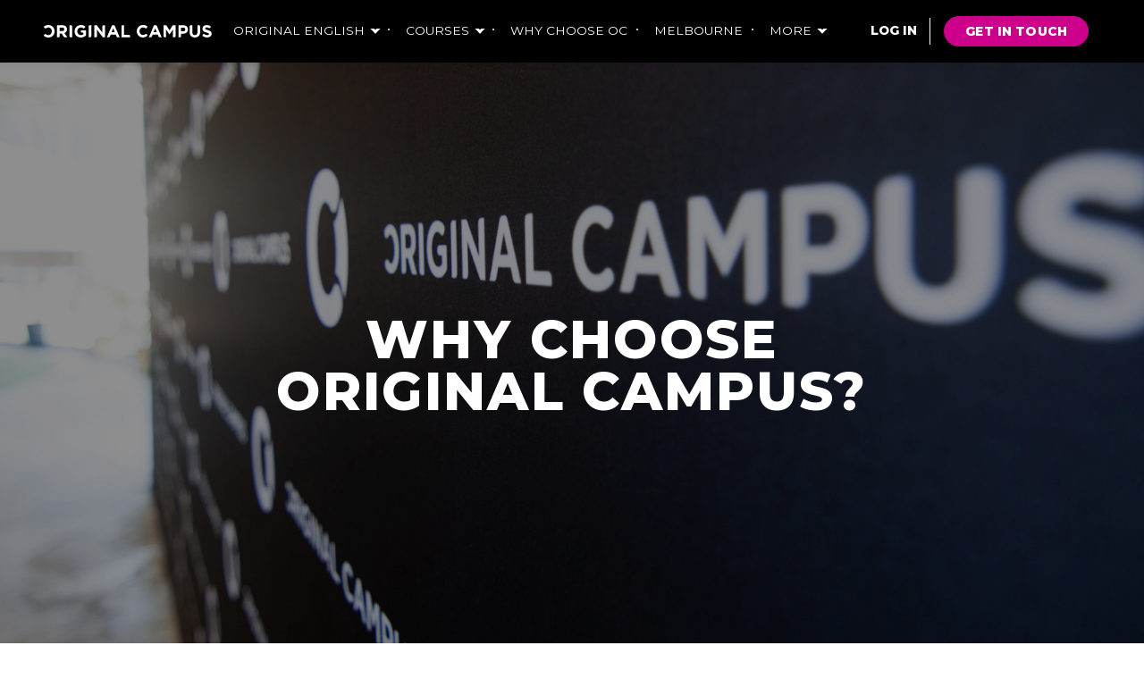

--- FILE ---
content_type: text/html; charset=UTF-8
request_url: https://originalcampus.edu.au/international/why-choose-original-campus
body_size: 8719
content:
<!doctype html>
<html lang="en">

<head>
  
<title>Why choose original campus</title>

<meta name="description" content=""/>
<meta name="robots" content=""/>




<meta property="og:site_name" content=""/>
<meta property="og:url" content="http://originalcampus.edu.au/international/why-choose-original-campus"/>


  <meta property="og:title" content="Original Campus - Entrepreneur Program Enrolment | Online Entrepreneur Courses"/>



  <meta property="og:description" content="Original Campus programs are built to inspire entrepreneurs, leaders and innovative thinkers. Become a successful entrepreneur by mastering your essential skills."/>




  <meta property="og:image" content="http://originalcampus.edu.au/images/oc_mark.png"/>



  <meta property="og:type" content="website"/>




<meta name="twitter:card" content="summary"/>
<meta name="twitter:site" content="@originalcampus"/>


  <meta name="twitter:title" content="Why choose original campus"/>



  <meta name="twitter:description" content=""/>



  <meta property="twitter:image" content="http://originalcampus.edu.au/images/oc_mark.png"/>


<meta name="twitter:url" content="http://originalcampus.edu.au/international/why-choose-original-campus"/>

  <!--
			Built with <3 in Melbourne by Mo Works!
			  ___ _   _        ____                       _           _     _ _    __        __         _
			 |_ _| |_( )___   / ___|_ __ __ _ _____   _  | |__  _   _| |_  (_) |_  \ \      / /__  _ __| | _____
			  | || __|// __| | |   | '__/ _` |_  / | | | | '_ \| | | | __| | | __|  \ \ /\ / / _ \| '__| |/ / __|
			  | || |_  \__ \ | |___| | | (_| |/ /| |_| | | |_) | |_| | |_  | | |_    \ V  V / (_) | |  |   <\__ \
			 |___|\__| |___/  \____|_|  \__,_/___|\__, | |_.__/ \__,_|\__| |_|\__|    \_/\_/ \___/|_|  |_|\_\___/
		                  	                    |___/
		-->
  <meta charset="utf-8"/>
  <link href="https://fonts.googleapis.com/css?family=Montserrat:300,400,600,800" rel="stylesheet">
  <link rel="stylesheet" href="/dist/style.css?v=1769148313">
  <link rel="stylesheet" href="/dist/style2021.css?v=1769148313">
  <link rel="stylesheet" href="/dist/style2022.css?v=1769148313">
  <link rel="stylesheet" type="text/css" href="/dist/owl.carousel.min.css"/>
  <script type="text/javascript" src="https://cdnjs.cloudflare.com/ajax/libs/ouibounce/0.0.11/ouibounce.min.js"></script>
  <meta name="viewport" content="width=device-width, initial-scale=1">
  <meta http-equiv="Content-Type" content="text/html; charset=UTF-8">
  <meta name="facebook-domain-verification" content="9g7p985bwn4o3eip1gj972ujapn7zg"/>
  <link rel="icon" href="/images/favicon.ico">
      <link rel="canonical" href="https://originalcampus.edu.au/international/why-choose-original-campus.php"/>
  
  <!-- Start of HubSpot Embed Code -->
  <script type="text/javascript" id="hs-script-loader" async defer src="//js.hs-scripts.com/9318705.js"></script>
  <!-- End of HubSpot Embed Code -->

  <script>!function(){var analytics=window.analytics=window.analytics||[];if(!analytics.initialize)if(analytics.invoked)window.console&&console.error&&console.error("Segment snippet included twice.");else{analytics.invoked=!0;analytics.methods=["trackSubmit","trackClick","trackLink","trackForm","pageview","identify","reset","group","track","ready","alias","debug","page","once","off","on","addSourceMiddleware","addIntegrationMiddleware","setAnonymousId","addDestinationMiddleware"];analytics.factory=function(e){return function(){var t=Array.prototype.slice.call(arguments);t.unshift(e);analytics.push(t);return analytics}};for(var e=0;e<analytics.methods.length;e++){var key=analytics.methods[e];analytics[key]=analytics.factory(key)}analytics.load=function(key,e){var t=document.createElement("script");t.type="text/javascript";t.async=!0;t.src="https://cdn.segment.com/analytics.js/v1/"+key+"/analytics.min.js";var n=document.getElementsByTagName("script")[0];n.parentNode.insertBefore(t,n);analytics._loadOptions=e};analytics._writeKey="nAvR9RizwxYEYn6bKhKJ1akyqWKxX06S";analytics.SNIPPET_VERSION="4.13.2";analytics.load("nAvR9RizwxYEYn6bKhKJ1akyqWKxX06S");analytics.identify(' {{user.id}} ',{name:'{{user.fullname}}',email:'{{user.email}}'});analytics.page();}}();</script>

<!-- Meta Pixel Code -->

<script>!function(f,b,e,v,n,t,s){if(f.fbq)return;n=f.fbq=function(){n.callMethod?n.callMethod.apply(n,arguments):n.queue.push(arguments)};if(!f._fbq)f._fbq=n;n.push=n;n.loaded=!0;n.version='2.0';n.queue=[];t=b.createElement(e);t.async=!0;t.src=v;s=b.getElementsByTagName(e)[0];s.parentNode.insertBefore(t,s)}(window,document,'script','https://connect.facebook.net/en_US/fbevents.js');fbq('init','1248239369283079');fbq('track','PageView');</script>

<noscript><img height="1" width="1" style="display:none" src="https://www.facebook.com/tr?id=1248239369283079&ev=PageView&noscript=1"/></noscript>

<!-- End Meta Pixel Code -->
<!-- TikTok Pixel Code Start -->
<script>!function(w,d,t){w.TiktokAnalyticsObject=t;var ttq=w[t]=w[t]||[];ttq.methods=["page","track","identify","instances","debug","on","off","once","ready","alias","group","enableCookie","disableCookie","holdConsent","revokeConsent","grantConsent"],ttq.setAndDefer=function(t,e){t[e]=function(){t.push([e].concat(Array.prototype.slice.call(arguments,0)))}};for(var i=0;i<ttq.methods.length;i++)ttq.setAndDefer(ttq,ttq.methods[i]);ttq.instance=function(t){for(var e=ttq._i[t]||[],n=0;n<ttq.methods.length;n++)ttq.setAndDefer(e,ttq.methods[n]);return e},ttq.load=function(e,n){var r="https://analytics.tiktok.com/i18n/pixel/events.js",o=n&&n.partner;ttq._i=ttq._i||{},ttq._i[e]=[],ttq._i[e]._u=r,ttq._t=ttq._t||{},ttq._t[e]=+new Date,ttq._o=ttq._o||{},ttq._o[e]=n||{};n=document.createElement("script");n.type="text/javascript",n.async=!0,n.src=r+"?sdkid="+e+"&lib="+t;e=document.getElementsByTagName("script")[0];e.parentNode.insertBefore(n,e)};ttq.load('CVDJRLRC77UCRE2PIQV0');ttq.page();}(window,document,'ttq');</script>
<!-- TikTok Pixel Code End -->


</head>

<body class="body">
  <div class="Loader">
    <div class="spinner__centerWrap spinner__centerWrap--fixed">
      <div class="spinner">
        <div class="spinner__upperHalf"></div>
        <div class="spinner__lowerHalf"></div>
      </div>
    </div>
  </div>

    <!-- <a href="https://calendly.com/original_campus/free-consultation" class="button button--black FAB gtag-bookTour" target="_blank">Book a call</a> -->

  <div id="barba-wrapper">
    <div class="barba-container">
      <header class="header_area mega-container">
    <div class="main_header_area animated">
    <div class="container">
      <nav id="navigation1" class="navigation">
        <!-- Logo Area Start -->
        <div class="nav-header">
          <a href="/" class="nav-brand nav__logo"></a>
          <div class="nav-toggle"></div>
        </div>

        <!-- Main Menus Wrapper -->
        <div class="nav-menus-wrapper">
            <ul class="nav-menu align-to-right">
              
            <li><a href="/international/original-english">ORIGINAL ENGLISH</a>
              <div class="megamenu-panel">
                <div class="megamenu-lists">
                  <ul class="megamenu-list list-col-1">
                  <li>
                      <a href="/international/original-english"><b>Original English Courses</b></a>
                    </li>
                    <li>
                      <a href="/international/courses/general-english">General English</a>
                    </li>
                    <li>
                      <a href="/international/courses/cambridge-exam-preparation">Cambridge Exam Preparation</a>
                    </li>
                    <li>
                      <a href="/international/courses/ielts-and-pte-examination-preparation">IELTS and PTE Examination Preparation
                      </a>
                    </li>
                  </ul>
                  
                </div>
              </div>
            </li>

            <li><a href="#">COURSES</a>
              <div class="megamenu-panel">
                <div class="megamenu-lists">
                  <ul class="megamenu-list list-col-4">
                    <li>
                      <a href="/international/business"><b>Business Courses</b></a>
                    </li>
                    <li>
                      <a href="/international/courses/certificate-III-in-entrepreneurship-and-new-business">Certificate III in Entrepreneurship and New Business</a>
                    </li>
                    <li>
                      <a href="/international/courses/certificate-IV-in-entrepreneurship-and-new-business">Certificate IV in Entrepreneurship and New Business</a>
                    </li>
                    <li>
                      <a href="/international/courses/diploma-of-business">Diploma of Business (Business Development)</a>
                    </li>
                  </ul>
                  <ul class="megamenu-list list-col-4">
                    <li>
                      <a href="/international/leadership-and-management"><b>Leadership Courses</b></a>
                    </li>
                    <li>
                      <a href="/international/courses/diploma-of-leadership-and-management">Diploma of Leadership and Management</a>
                    </li>
                    <li>
                      <a href="/international/courses/advanced-diploma-of-leadership-and-management">Advanced Diploma of Leadership and Management</a>
                    </li>

                  </ul>
                  <ul class="megamenu-list list-col-4">
                    <li>
                      <a href="/international/project-management"><b>Project Management Courses</b></a>
                    </li>
                    <li>
                      <a href="/international/courses/diploma-in-project-management">Diploma of Project Management</a>
                    </li>
                    <li>
                      <a href="/international/courses/prince2-foundation-and-practitioner-courses">PRINCE2® Foundation and Practitioner Courses</a>
                    </li>
                    <li>
                      <a href="/international/courses/prince2-agile-foundation-and-practitioner-courses">PRINCE2 Agile® Foundation and Practitioner Courses</a>
                    </li>
                  </ul>

                  <ul class="megamenu-list list-col-4">
                    <li>
                      <a href="/international/marketing"><b>Marketing Courses</b></a>
                    </li>
                    <li>
                      <a href="/international/courses/diploma-of-social-media">Diploma of Social Media Marketing</a>
                    </li>
                    <li>
                      <a href="/international/courses/"><b>All Courses</b></a>
                    </li>
                    <li>
                      <a href="/international/faqs">FAQs</a>
                    </li>
                    <li>
                      <a href="/international/policies-and-forms">Policies & Forms</a>
                    </li>
                  </ul>
                </div>
              </div>
            </li>







            <li>
              <a href="/international/why-choose-original-campus">WHY CHOOSE OC</a>
            </li>
            <li>
              <a href="/international/life-in-melbourne">MELBOURNE</a>
            </li>
            <li><a href="#">MORE</a>
              <div class="megamenu-panel">
                <div class="megamenu-lists">

                  <ul class="megamenu-list list-col-2">
                    <li><a href="https://www.google.com/maps/place/Original+Campus/@-37.8147695,144.9455249,17z/data=!3m1!4b1!4m5!3m4!1s0x6ad65d3415a8d583:0x33a5227e7937354c!8m2!3d-37.8145325!4d144.9476362" target="_blank"><b>Address:</b><br> 207/673 La Trobe Street Docklands 3008 Australia</a></li>
                    <li><a href="tel:1800951241" target="_blank"><b>Tel:</b><br> 1800 951 241</a></li>

                    <div class="header-social">
                      <p>Social Links:</p>
                      <div>
                      <ul class="socialLinks">
                        <li class="socialLinks__item">
                          <a class="socialLinks__link" href="https://www.facebook.com/originalcampusAUS/" target="_blank">
                            <span class="icon icon--facebook"></span>
                          </a>
                          </li><li class="socialLinks__item">
                            <a class="socialLinks__link" href="https://twitter.com/OriginalCampus" target="_blank">
                              <span class="icon icon--twitter"></span>
                            </a>
                          </li>
                        <li class="socialLinks__item">
                          <a class="socialLinks__link" href="https://www.instagram.com/original_campus/" target="_blank">
                            <span class="icon icon--instagram"></span>
                          </a>
                        </li>
                        <li class="socialLinks__item">
                          <a class="socialLinks__link" href="https://www.linkedin.com/company/original-campus/" target="_blank">
                            <span class="icon icon--linkedin"></span>
                          </a>
                        </li>
                      </ul>
                    </div>
                    </div>
                  </ul>
                  <ul class="megamenu-list list-col-2">
                    <li>
                      <a href="/international/about-us">About Us</a>
                    </li>
                    <li>
                        <a href="https://blog.originalcampus.edu.au/international" target="_blank">Blog</a>
                    </li>
                    <li>
                        <a href="/careers">Careers</a>
                    </li>
                    <!-- <li>
                        <a href="/international/oc-fund">OC Fund</a>
                    </li> -->
                    <li>
                      <a href="/international/education-agents/">Our Agents</a>
                    </li>
                    <li>
                        <a href="/international/collaborate-with-us">Collaborate with OC</a>
                    </li>
                  </ul>
                </div>
              </div>
            </li>
            <li class="notdot more-space external-link">
              <a href="https://original.fyi/lms" target="_blank" id="myLogin"><b>LOG IN</b></a>
            </li>
            <li class="notdot">
              <a href="/contact"><span class="button header-cta">GET IN TOUCH<span></a>
            </li>
          </ul>
        </div>
      </nav>
    </div>
  </div>
</header>
      <div id="page-content">
 








  


<div id='' class='banner section section--fullHeight u-colorWhite ms__trigger '>
  <div class='section__bg ms ms__fadeExit u-bgWhite'></div>
  










  <div class='backgroundImage   ms ms__fadeExit ms__fadeUp ms--delayAuto' style="background-image:url(/perch/resources/whyoc.jpg)">
    
  </div>


  

  


  
  


  
  <div class='section__inner banner__inner banner__inner--alignCenter u-textAlignCenter ms ms__fadeExit' style="text-align:center;">
    
    
  
    




  









  

  
  





  
    <h1 class='heading u-fontSizeHuge u-fontBold      u-fontUpper u-marginBottomAuto u-textAlign ms ms__fadeUp ms--delayAuto'>WHY CHOOSE
ORIGINAL CAMPUS?</h1>
  
  
  
  
  
  
  
  
  
  
  
  
  
  
  
  
  
  
  
  
  


  </div>
  

</div>
 








  

<div class='section u-colorBlack ms__trigger  section--arcEdge' id='' style="padding-bottom:0px;">
  <div class='section__bg ms ms__None ms__fadeExit u-bgWhite'></div>
  
  <div class='section__inner u-textAlignLeft'>
  
  

  
  </div>
</div>

<div class="section new-oc-section new-oc-section2" style="padding-bottom:0;">
  <div class="section__bg u-bgWhite"></div>
  <div class="section__inner">

  <div class="row u-marginBottomGiant ms__trigger">
    <div class="col col--four ms ms__fade">
      

  

<div class='layeredImage   ms ms__fadeExit'>
  
      

      

      <div class='layeredImage__layer layeredImage__layer---1 ' data-mouse-parallax-layer="-1">
        <div class="layeredImage__inner" style='background-image:url(/perch/resources/group-24313.svg)'></div>
      </div>
  
</div>

    </div>
    <div class="col col--eight" style="margin:auto;">
      
      <h3 class='u-fontSizeIncreased u-fontBold ms ms__fadeUp ms--delay1 u-marginBottomIncreased' style="color:#C21A83">Centrally located Melbourne Campus</h3>
      
      <div class='text u-fontSizeRegular u-marginBottomMedium ms ms__fadeUp ms--delay2'>
        <p><strong>World-class courses. Well-connected Location.</strong></p>

<p>Original Campus is located in the Central Business District of Melbourne.<br>
You get an opportunity to study in the heart of one of the most enterprising<br>
cities of the world. So stay inspired, as you create a future in the middle of rich<br>
Melbournian life.</p>
      </div>
    </div>
  </div>


  <div class="row u-marginBottomGiant ms__trigger">
    <div class="col col--four ms ms__fade">
      

  

<div class='layeredImage   ms ms__fadeExit'>
  
      

      

      <div class='layeredImage__layer layeredImage__layer---1 ' data-mouse-parallax-layer="-1">
        <div class="layeredImage__inner" style='background-image:url(/perch/resources/group-24314.svg)'></div>
      </div>
  
</div>

    </div>
    <div class="col col--eight" style="margin:auto;">
      
      <h3 class='u-fontSizeIncreased u-fontBold ms ms__fadeUp ms--delay1 u-marginBottomIncreased' style="color:#C21A83">Student Focused Learning</h3>
      
      <div class='text u-fontSizeRegular u-marginBottomMedium ms ms__fadeUp ms--delay2'>
        <p><strong>Your education. Centered around you.</strong> </p>

<p>The focal point of Original Campus is <span class="caps">YOU</span>. Our qualifications are dedicated to your career growth, and we believe that defining your goals is the perfect start of your journey. We work closely with you to set achievable goals and map out your progression, at every step.</p>
      </div>
    </div>
  </div>


  <div class="row u-marginBottomGiant ms__trigger">
    <div class="col col--four ms ms__fade">
      

  

<div class='layeredImage   ms ms__fadeExit'>
  
      

      

      <div class='layeredImage__layer layeredImage__layer---1 ' data-mouse-parallax-layer="-1">
        <div class="layeredImage__inner" style='background-image:url(/perch/resources/icon3.svg)'></div>
      </div>
  
</div>

    </div>
    <div class="col col--eight" style="margin:auto;">
      
      <h3 class='u-fontSizeIncreased u-fontBold ms ms__fadeUp ms--delay1 u-marginBottomIncreased' style="color:#C21A83">Industry Leading Trainers</h3>
      
      <div class='text u-fontSizeRegular u-marginBottomMedium ms ms__fadeUp ms--delay2'>
        <p><strong>Learn practical skills. For the real world.</strong></p>

<p>Expect to be challenged, when you learn from the best. Our expert trainers and experienced professionals give you insightful knowledge and industry-relevant skills, to take your career to the next level. </p>

<p>At Original Campus, we are deeply committed to see you succeed. That’s why our experts ensure that they are accessible and available to mentor you at every step of the way. When you move out, you’re ready to take on the next big opportunity with confidence, that comes only with skillful education.</p>
      </div>
    </div>
  </div>


  <div class="row u-marginBottomGiant ms__trigger">
    <div class="col col--four ms ms__fade">
      

  

<div class='layeredImage   ms ms__fadeExit'>
  
      

      

      <div class='layeredImage__layer layeredImage__layer---1 ' data-mouse-parallax-layer="-1">
        <div class="layeredImage__inner" style='background-image: url("/perch/resources/icon4.svg")'></div>
      </div>
  
</div>

    </div>
    <div class="col col--eight" style="margin:auto;">
      
      <h3 class='u-fontSizeIncreased u-fontBold ms ms__fadeUp ms--delay1 u-marginBottomIncreased' style="color:#C21A83">Dedicated Support Team</h3>
      
      <div class='text u-fontSizeRegular u-marginBottomMedium ms ms__fadeUp ms--delay2'>
        <p><strong>Comprehensive support. Complete commitment.</strong></p>

<p>At Original Campus, our team of expert educators and staff takes great pride in providing unparalleled support to our students. We are always accessible and respond to your queries and questions with complete diligence and clarity. </p>

<p>As far as qualification is concerned, you get easy to follow course content, and a swift assessment turnaround with detailed trainer feedback. In fact, a dedicated trainer is assigned to you, who will always be on your side to help and guide in your journey towards successful completion of the course.</p>
      </div>
    </div>
  </div>


  <div class="row u-marginBottomGiant ms__trigger">
    <div class="col col--four ms ms__fade">
      

  

<div class='layeredImage   ms ms__fadeExit'>
  
      

      

      <div class='layeredImage__layer layeredImage__layer---1 ' data-mouse-parallax-layer="-1">
        <div class="layeredImage__inner" style='background-image: url("/perch/resources/icon5.svg")'></div>
      </div>
  
</div>

    </div>
    <div class="col col--eight" style="margin:auto;">
      
      <h3 class='u-fontSizeIncreased u-fontBold ms ms__fadeUp ms--delay1 u-marginBottomIncreased' style="color:#C21A83">Nationally Recognised Training</h3>
      
      <div class='text u-fontSizeRegular u-marginBottomMedium ms ms__fadeUp ms--delay2'>
        <p><strong>Accredited Qualifications. Developed by Experts.</strong></p>

<p>Original Campus is a Registered Training Organization(<span class="caps">RTO</span>). That means, when you learn with us you graduate with Nationally Accredited Qualifications, developed by experts under Australian Qualifications Framework. </p>

<p>These qualifications are recognised across Australia, and give you the freedom to work in any organisation, in any industry. So when you head out in the job market, you have the advantage of an accredited qualification.</p>
      </div>
    </div>
  </div>


  <div class="row u-marginBottomGiant ms__trigger">
    <div class="col col--four ms ms__fade">
      

  

<div class='layeredImage   ms ms__fadeExit'>
  
      

      

      <div class='layeredImage__layer layeredImage__layer---1 ' data-mouse-parallax-layer="-1">
        <div class="layeredImage__inner" style='background-image: url("/perch/resources/icon6.svg")'></div>
      </div>
  
</div>

    </div>
    <div class="col col--eight" style="margin:auto;">
      
      <h3 class='u-fontSizeIncreased u-fontBold ms ms__fadeUp ms--delay1 u-marginBottomIncreased' style="color:#C21A83">Real Career Outcomes</h3>
      
      <div class='text u-fontSizeRegular u-marginBottomMedium ms ms__fadeUp ms--delay2'>
        <p><strong>Get job opportunities. In the industry of your choice.</strong></p>

<p>At Original Campus, our qualifications are developed to ensure that you find a fulfilling career of your choice. Be it launching your own start-up, gaining an entry in the corporate world, finding a new job or getting that big promotion &#8211; our courses are designed to equip you with practical skills and knowledge to build your career. </p>

<p>You learn from the Industry Leading Trainers who know the trends of the job market, and give you the skills employers really want. So while our course consultant can help you find the course that best suits your dream, the trainers are there to give you industry-relevant skills and make that dream come true.</p>
      </div>
    </div>
  </div>

  </div>
</div>

 








<div class='section u-colorBlack ms__trigger ' id='' style="padding-top:0px;">
  <div class='section__bg ms ms__None ms__fadeExit u-bgWhite'></div>
  
  <div class='section__inner u-textAlignCenter'>
  
  
  
    









<span class='ms__wrapper ms ms__fade ms--delayAuto'>
  <a href='/international/courses' class='button button--pink '>
    Explore All Courses
  </a>

  
</span>

  
  
  
  
  
  
  
  
  
  
  
  
  
  
  


  
  </div>
</div>
 









<div id='' class='banner section u-colorWhite ms__trigger '>
  <div class='section__bg half-bg ms ms__fadeExit u-bgDarkGradient'></div>
  <div class='section__inner row banner__inner itemCenter banner__inner--alignTop u-textAlignCenter ms ms__fadeExit'>
  <div class="col col--six u-textAlignLeft">
    <div class="dots dots--light dots--tallHeight dots--center" data-mouse-parallax-layer="3"></div>
    
  
    




  









  

  
  





  
  
    <h2 class='heading u-fontSizeMedium u-fontBold      u-fontUpper u-marginBottomAuto u-textAlign ms ms__fadeUp ms--delayAuto'>Your next 
opportunity 
begins with us</h2>
  
  
  
  
  
  
  
  
  
  
  
  
  
  
  
  
  
  
  
  


  </div>
  <div class="col col--six u-textAlignLeft">
    



<div class="row enrolform-container">
      <div class="col col--eight col--pushTwo scratchy u-bgWhite u-colorBlack">
        <div class="scratchy__frame"></div>
        

        

        

        

        

        
          <!--[if lte IE 8]>
          <script charset="utf-8" type="text/javascript" src="//js.hsforms.net/forms/v2-legacy.js"></script>
          <![endif]-->
          <script charset="utf-8" type="text/javascript" src="//js.hsforms.net/forms/v2.js"></script>
          <script>analytics.ready(function(){console.log('Loading your form!')
hbspt.forms.create({region:"na1",portalId:"9318705",formId:"eb945269-798c-420b-94b2-4654611c67f8"});})</script>
        

        


      </div>
    </div>

  </div>

  </div>
</div>
      <footer class="footer section ms__trigger">
        <div class="section__bg footer__bg ms ms__fadeExit"></div>
        <div class="footer__top section__inner">
          <div class="row">
            <div class="footer__logo"></div>
            <div class="dots dots--smallHeight dots--centered dots--smallWidth"></div>
          </div>
          <div class="row footer__mid">
            <div class="col col--two">
              <ul class="footer__siteList u-marginBottomLarge">
                <li class="footer__siteItem ms ms__fadeUp ms--delay1">
                  <a href="/"><b>Home</b></a>
                </li>
                <li class="footer__siteItem ms ms__fadeUp ms--delay1">
                  <a href="/about-us">About Us</a>
                </li>
                <li class="footer__siteItem ms ms__fadeUp ms--delay3">
                  <a href="/careers">Careers</a>
                </li>
                <li class="footer__siteItem ms ms__fadeUp ms--delay4">
                  <a href="/contact">Contact Us</a>
                </li>
              </ul>
            </div>
            <div class="col col--two">
              <ul class="footer__siteList u-marginBottomLarge">
                <li class="footer__siteItem ms ms__fadeUp ms--delay1">
                  <b>Study with Us</b>
                </li>
                <li class="footer__siteItem ms ms__fadeUp ms--delay1">
                  <a href="/courses">Courses</a>
                </li>
                <li class="footer__siteItem ms ms__fadeUp ms--delay2">
                  <a href="/study-online">Study Online</a>
                </li>
                <li class="footer__siteItem ms ms__fadeUp ms--delay2">
                  <a href="https://blog.originalcampus.edu.au/" target="_blank">Blog</a>
                </li>
                <!-- <li class="footer__siteItem ms ms__fadeUp ms--delay3">
                  <a href="/oc-fund">OC Fund</a>
                </li> -->
                <li class="footer__siteItem ms ms__fadeUp ms--delay3">
                  <a href="/payment-options">Payment</a>
                </li>
                <li class="footer__siteItem ms ms__fadeUp ms--delay4">
                  <a href="/industry-training">Industry Training</a>
                </li>
                <li class="footer__siteItem ms ms__fadeUp ms--delay4">
                  <a href="/faqs">FAQs</a>
                </li>
                <li class="footer__siteItem ms ms__fadeUp ms--delay2">
                  <a href="/policies-and-forms">Forms and Policies</a>
                </li>
              </ul>
            </div>
            <div class="col col--two">
              <ul class="footer__siteList u-marginBottomLarge">
                <li class="footer__siteItem ms ms__fadeUp ms--delay1">
                  <a href="/international/"><b>International</b></a>
                </li>
                <li class="footer__siteItem ms ms__fadeUp ms--delay1">
                  <a href="/international/courses">Courses</a>
                </li>
                <li class="footer__siteItem ms ms__fadeUp ms--delay2">
                  <a href="/international/">Original English</a>
                </li>
                <!-- <li class="footer__siteItem ms ms__fadeUp ms--delay2">
                  <a href="/international/oc-fund/">OC Fund</a>
                </li> -->
                <li class="footer__siteItem ms ms__fadeUp ms--delay2">
                  <a href="https://blog.originalcampus.edu.au/international" target="_blank">Blog</a>
                </li>
                <li class="footer__siteItem ms ms__fadeUp ms--delay3">
                  <a href="/international/life-in-melbourne">Melbourne</a>
                </li>
                <li class="footer__siteItem ms ms__fadeUp ms--delay3">
                  <a href="/international/education-agents/">Our Agents</a>
                </li>
                <li class="footer__siteItem ms ms__fadeUp ms--delay4">
                    <a href="/international/collaborate-with-us">Collaborate with OC</a>
                </li>
                <li class="footer__siteItem ms ms__fadeUp ms--delay4">
                  <a href="/international/faqs">FAQs</a>
                </li>
                <li class="footer__siteItem ms ms__fadeUp ms--delay3">
                  <a href="/international/policies-and-forms">Forms and Policies</a>
                </li>
              </ul>
            </div>
            <div class="col col--five">
              <div>
                <!-- <p class="u-marginBottomMedium ms ms__fadeUp ms--delay1">Get information on upcoming events, exclusive workshops, industry topics and all of the latest news at Original Campus</p> -->
<div id="footer-hubsopt">
        <!--[if lte IE 8]>
        <script charset="utf-8" type="text/javascript" src="//js.hsforms.net/forms/v2-legacy.js"></script>
        <![endif]-->
        <script charset="utf-8" type="text/javascript" src="//js.hsforms.net/forms/v2.js"></script>
        <script src="https://ajax.googleapis.com/ajax/libs/jquery/1.7.1/jquery.min.js" type="text/javascript"></script>
  <script>analytics.ready(function(){console.log('analytics ready');hbspt.forms.create({region:"na1",portalId:"9318705",formId:"a485c432-746c-42cd-94a9-35bd5c86ea2e",onFormReady:function($form){console.log('subscribe form ready');}});})</script>
</div>
              </div>
            </div>
          </div>
          <div class="row footer__mid" style="margin-top: 0.75rem;">
            <div class="col col--six">
              <p class="u-marginBottomRegular ms ms__fadeUp ms--delay1">Social Links</p>
              <div>
                <ul class="socialLinks">
  <li class="socialLinks__item ms ms__fadeUp ms--delay1">
    <a class="socialLinks__link" href="https://www.facebook.com/originalcampusAUS/" target="_blank">
      <span class="icon icon--facebook"></span>
    </a>
    <li class="socialLinks__item ms ms__fadeUp ms--delay2">
      <a class="socialLinks__link" href="https://twitter.com/OriginalCampus" target="_blank">
        <span class="icon icon--twitter"></span>
      </a>
    </li>
  <li class="socialLinks__item ms ms__fadeUp ms--delay3">
    <a class="socialLinks__link" href="https://www.instagram.com/original_campus/" target="_blank">
      <span class="icon icon--instagram"></span>
    </a>
  </li>
  <li class="socialLinks__item ms ms__fadeUp ms--delay4">
    <a class="socialLinks__link" href="https://www.linkedin.com/company/original-campus/" target="_blank">
      <span class="icon icon--linkedin"></span>
    </a>
  </li>
</ul>
              </div>
            </div>
            <div class="col col--six">
              <div class="footer__contact">207/673 La Trobe Street Docklands 3008 Australia | 1800 951 241</div>
            </div>
          </div>
        </div>
        <div class="footer__bottom ms ms__fadeUp">
            <ul class="footer__secondaryList">
              <li class="footer__secondaryItem">
                © 2026 Original Campus · RTO: 45322 · CRICOS 03668J · <a href="/privacy">Privacy</a>  ·
                <!-- Start of HubSpot code snippet -->
                     <button type="button" id="hs_show_banner_button" style="background-color: #000000; border: 1px solid #000000; border-radius: 3px; padding: 10px 16px; text-decoration: none; color: #ededed; font-family: inherit; font-size: inherit; font-weight: normal; line-height: inherit; text-align: left; text-shadow: none;" onClick="(function(){
                        var _hsp = window._hsp = window._hsp || [];
                        _hsp.push(['showBanner']);
                        })()">
                      Cookie Settings
                    </button>
                    <!-- End of HubSpot code snippet -->
              </li>
              <!-- <li class="footer__secondaryItem">
                <a href="/term">Terms and Conditions</a>
              </li>
              <li class="footer__secondaryItem">
                <a href="/privacy">Privacy</a>
              </li> -->
            </ul>
            <a class="footer__plug" href="https://www.moworks.com.au" target="_blank">Original work by Mo Works</a>
        </div>
      </footer>
    </div>
  </div>
</div>
  <div class="spinner__centerWrap spinner__centerWrap--fixed">
  <div class="spinner">
    <div class="spinner__upperHalf"></div>
    <div class="spinner__lowerHalf"></div>
  </div>
</div>
  <!-- <div id="whatsapp-container" class="hiddenPart">
  <a href="https://api.whatsapp.com/send/?phone=61391336538&text&app_absent=0" target="_blank">
     <img src="/images/whatsapp-icon-square.svg" style="height: 48px;" alt="WhatsApp chat">
  </a> -->
</div>

<script src="https://code.jquery.com/jquery-3.3.1.min.js" integrity="sha256-FgpCb/KJQlLNfOu91ta32o/NMZxltwRo8QtmkMRdAu8=" crossorigin="anonymous"></script>
<script src="https://cdnjs.cloudflare.com/ajax/libs/barba.js/1.0.0/barba.min.js"></script>
<script type='text/javascript' src='/dist/owl.carousel.min.js'></script>
<link rel="stylesheet" href="https://cdnjs.cloudflare.com/ajax/libs/slick-carousel/1.8.1/slick.css" crossorigin="anonymous" referrerpolicy="no-referrer"/>
<link rel="stylesheet" href="https://cdnjs.cloudflare.com/ajax/libs/slick-carousel/1.8.1/slick-theme.css" integrity="sha512-6lLUdeQ5uheMFbWm3CP271l14RsX1xtx+J5x2yeIDkkiBpeVTNhTqijME7GgRKKi6hCqovwCoBTlRBEC20M8Mg==" crossorigin="anonymous" referrerpolicy="no-referrer"/>
<script src="https://cdnjs.cloudflare.com/ajax/libs/slick-carousel/1.8.1/slick.js" crossorigin="anonymous" referrerpolicy="no-referrer"></script>
<script src="/dist/scripts.js?v=2.0"></script>
<script src="/dist/bundle2021.js?v=1.0"></script>
<script src="https://code.jquery.com/ui/1.12.1/jquery-ui.min.js" integrity="sha256-VazP97ZCwtekAsvgPBSUwPFKdrwD3unUfSGVYrahUqU=" crossorigin="anonymous"></script>
<script>$("#myHeaderCTA").click(function(){analytics.track('Header Contact',{title:'Click header contact cta',});});$("#hubspot-messages-iframe-container").click(function(){analytics.track('Hubspot chat',{title:'Click Hubspot chat',});});$("#whatsapp-container").click(function(){analytics.track('Whatsapp chat',{title:'Click Whatsapp chat',});});$("#myLogin").click(function(){analytics.track('Login CTA',{title:'Click header LMS',});});$("a:contains('Get Started')").click(function(){analytics.track('Get Started Click',{title:'Click Get Started Button',});});$("a:contains('Book Now')").click(function(){analytics.track('Book Now Click',{title:'Click Book Now Button',});});$("a:contains('Enrol Now')").click(function(){analytics.track('Enrol Now Click',{title:'Click Enrol Now Button',});});$('body').on('hsvalidatedsubmit','.enrolform-container .hs-form',function(e){var form=$(e.target);var addressemail=form.find('[name=email]').val();var fn=form.find('[name=firstname]').val();var coursepick=form.find('[name=course]').val();var ph=form.find('[name=phone]').val();analytics.track('Download Guide hubspot Submit',{title:'Click Download Guide hubspot Submit',email:addressemail,firstname:fn,course:coursepick,phone:ph});});$('body').on('hsvalidatedsubmit','#popup .hs-form',function(e){var form=$(e.target);var addressemail=form.find('[name=email]').val();var fn=form.find('[name=firstname]').val();var coursepick=form.find('[name=course]').val();var ph=form.find('[name=phone]').val();analytics.track('Download Book now hubspot Submit',{title:'Click Book now hubspot Submit',email:addressemail,firstname:fn,course:coursepick,phone:ph});});</script>
  <script defer src="https://static.cloudflareinsights.com/beacon.min.js/vcd15cbe7772f49c399c6a5babf22c1241717689176015" integrity="sha512-ZpsOmlRQV6y907TI0dKBHq9Md29nnaEIPlkf84rnaERnq6zvWvPUqr2ft8M1aS28oN72PdrCzSjY4U6VaAw1EQ==" data-cf-beacon='{"version":"2024.11.0","token":"750b1f1e871c44a2a3dcbcd9dd5ed15b","r":1,"server_timing":{"name":{"cfCacheStatus":true,"cfEdge":true,"cfExtPri":true,"cfL4":true,"cfOrigin":true,"cfSpeedBrain":true},"location_startswith":null}}' crossorigin="anonymous"></script>
</body>
</html>


--- FILE ---
content_type: text/css
request_url: https://originalcampus.edu.au/dist/style.css?v=1769148313
body_size: 17727
content:
@charset "UTF-8";
@font-face {
  font-family: 'Levi Brush';
  src: url("../fonts/levibrush.ttf");
  src: url("../fonts/levibrush.ttf") format("truetype");
  font-weight: normal;
  font-style: normal;
}

/* easeInCubic */

/* easeOutCubic */

/* easeInOutCubic */

.ms__fadeExit {
  opacity: 1;
  -webkit-transition: opacity 240ms linear;
  transition: opacity 240ms linear;
}

.ms__trigger.is-exiting .ms__fadeExit {
  opacity: 0;
  -webkit-transition: opacity 240ms linear;
  transition: opacity 240ms linear;
}

.ms__fade {
  opacity: 0;
  -webkit-transition: opacity 240ms linear;
  transition: opacity 240ms linear;
}

.ms__fadeUp {
  opacity: 0;
  -webkit-transform: translateY(2rem);
  -ms-transform: translateY(2rem);
  transform: translateY(2rem);
  -webkit-transition: opacity 240ms linear, -webkit-transform 600ms steps(1);
  transition: opacity 240ms linear, -webkit-transform 600ms steps(1);
  transition: transform 600ms steps(1), opacity 240ms linear;
  transition: transform 600ms steps(1), opacity 240ms linear, -webkit-transform 600ms steps(1);
}

.ms__fadeDown {
  opacity: 0;
  -webkit-transform: translateY(-2rem);
  -ms-transform: translateY(-2rem);
  transform: translateY(-2rem);
  -webkit-transition: opacity 240ms linear, -webkit-transform 600ms steps(1);
  transition: opacity 240ms linear, -webkit-transform 600ms steps(1);
  transition: transform 600ms steps(1), opacity 240ms linear;
  transition: transform 600ms steps(1), opacity 240ms linear, -webkit-transform 600ms steps(1);
}

.ms__fadeLeft {
  opacity: 0;
  -webkit-transform: translateX(2rem);
  -ms-transform: translateX(2rem);
  transform: translateX(2rem);
  -webkit-transition: opacity 240ms linear, -webkit-transform 600ms steps(1);
  transition: opacity 240ms linear, -webkit-transform 600ms steps(1);
  transition: transform 600ms steps(1), opacity 240ms linear;
  transition: transform 600ms steps(1), opacity 240ms linear, -webkit-transform 600ms steps(1);
}

.ms__fadeRight {
  opacity: 0;
  -webkit-transform: translateX(-2rem);
  -ms-transform: translateX(-2rem);
  transform: translateX(-2rem);
  -webkit-transition: opacity 240ms linear, -webkit-transform 600ms steps(1);
  transition: opacity 240ms linear, -webkit-transform 600ms steps(1);
  transition: transform 600ms steps(1), opacity 240ms linear;
  transition: transform 600ms steps(1), opacity 240ms linear, -webkit-transform 600ms steps(1);
}

/* colourful */
.ms__boxIn {
  position: relative;
  display: inline-block;
  overflow: hidden;
  color: transparent !important;
}

.ms__boxIn:before,
.ms__boxIn:after {
  content: '';
  position: absolute;
  top: 0;
  left: 0;
  width: 100%;
  height: 100%;
  background: -webkit-linear-gradient(340deg, #CC008A, #FFCE00);
  background: linear-gradient(110deg, #CC008A, #FFCE00);
  -webkit-transform-origin: right center;
  -ms-transform-origin: right center;
  transform-origin: right center;
}

.ms__boxIn:before {
  -webkit-transform: scaleX(0);
  -ms-transform: scaleX(0);
  transform: scaleX(0);
  opacity: 1;
}

.ms__boxIn:after {
  -webkit-transform: scaleX(1);
  -ms-transform: scaleX(1);
  transform: scaleX(1);
  opacity: 0;
}

.ms__trigger.is-showing .ms__fade {
  opacity: 1;
  -webkit-transition: opacity 240ms linear;
  transition: opacity 240ms linear;
}

.ms__trigger.is-showing .ms__fadeUp {
  opacity: 1;
  -webkit-transform: translateY(0);
  -ms-transform: translateY(0);
  transform: translateY(0);
  -webkit-transition: opacity 240ms linear, -webkit-transform 1200ms cubic-bezier(0.215, 0.61, 0.355, 1);
  transition: opacity 240ms linear, -webkit-transform 1200ms cubic-bezier(0.215, 0.61, 0.355, 1);
  transition: transform 1200ms cubic-bezier(0.215, 0.61, 0.355, 1), opacity 240ms linear;
  transition: transform 1200ms cubic-bezier(0.215, 0.61, 0.355, 1), opacity 240ms linear, -webkit-transform 1200ms cubic-bezier(0.215, 0.61, 0.355, 1);
}

.ms__trigger.is-showing .ms__fadeDown {
  opacity: 1;
  -webkit-transform: translateY(0);
  -ms-transform: translateY(0);
  transform: translateY(0);
  -webkit-transition: opacity 240ms linear, -webkit-transform 1200ms cubic-bezier(0.215, 0.61, 0.355, 1);
  transition: opacity 240ms linear, -webkit-transform 1200ms cubic-bezier(0.215, 0.61, 0.355, 1);
  transition: transform 1200ms cubic-bezier(0.215, 0.61, 0.355, 1), opacity 240ms linear;
  transition: transform 1200ms cubic-bezier(0.215, 0.61, 0.355, 1), opacity 240ms linear, -webkit-transform 1200ms cubic-bezier(0.215, 0.61, 0.355, 1);
}

.ms__trigger.is-showing .ms__fadeLeft {
  opacity: 1;
  -webkit-transform: translateX(0);
  -ms-transform: translateX(0);
  transform: translateX(0);
  -webkit-transition: opacity 240ms linear, -webkit-transform 1200ms cubic-bezier(0.215, 0.61, 0.355, 1);
  transition: opacity 240ms linear, -webkit-transform 1200ms cubic-bezier(0.215, 0.61, 0.355, 1);
  transition: transform 1200ms cubic-bezier(0.215, 0.61, 0.355, 1), opacity 240ms linear;
  transition: transform 1200ms cubic-bezier(0.215, 0.61, 0.355, 1), opacity 240ms linear, -webkit-transform 1200ms cubic-bezier(0.215, 0.61, 0.355, 1);
}

.ms__trigger.is-showing .ms__fadeRight {
  opacity: 1;
  -webkit-transform: translateX(0);
  -ms-transform: translateX(0);
  transform: translateX(0);
  -webkit-transition: opacity 240ms linear, -webkit-transform 1200ms cubic-bezier(0.215, 0.61, 0.355, 1);
  transition: opacity 240ms linear, -webkit-transform 1200ms cubic-bezier(0.215, 0.61, 0.355, 1);
  transition: transform 1200ms cubic-bezier(0.215, 0.61, 0.355, 1), opacity 240ms linear;
  transition: transform 1200ms cubic-bezier(0.215, 0.61, 0.355, 1), opacity 240ms linear, -webkit-transform 1200ms cubic-bezier(0.215, 0.61, 0.355, 1);
}

.ms__trigger.is-showing .ms__boxIn {
  color: inherit !important;
  -webkit-transition: color 240ms steps(1);
  transition: color 240ms steps(1);
}

.ms__trigger.is-showing .ms__boxIn:before {
  -webkit-transform-origin: left center;
  -ms-transform-origin: left center;
  transform-origin: left center;
  -webkit-transform: scaleX(1);
  -ms-transform: scaleX(1);
  transform: scaleX(1);
  opacity: 0;
  -webkit-transition: opacity steps(1) 240ms, -webkit-transform 240ms cubic-bezier(0.645, 0.045, 0.355, 1);
  transition: opacity steps(1) 240ms, -webkit-transform 240ms cubic-bezier(0.645, 0.045, 0.355, 1);
  transition: transform 240ms cubic-bezier(0.645, 0.045, 0.355, 1), opacity steps(1) 240ms;
  transition: transform 240ms cubic-bezier(0.645, 0.045, 0.355, 1), opacity steps(1) 240ms, -webkit-transform 240ms cubic-bezier(0.645, 0.045, 0.355, 1);
}

.ms__trigger.is-showing .ms__boxIn:after {
  -webkit-transform-origin: right center;
  -ms-transform-origin: right center;
  transform-origin: right center;
  opacity: 1;
  -webkit-transform: scaleX(0);
  -ms-transform: scaleX(0);
  transform: scaleX(0);
  -webkit-transition: opacity steps(1) 240ms, -webkit-transform 240ms 300ms cubic-bezier(0.645, 0.045, 0.355, 1);
  transition: opacity steps(1) 240ms, -webkit-transform 240ms 300ms cubic-bezier(0.645, 0.045, 0.355, 1);
  transition: transform 240ms 300ms cubic-bezier(0.645, 0.045, 0.355, 1), opacity steps(1) 240ms;
  transition: transform 240ms 300ms cubic-bezier(0.645, 0.045, 0.355, 1), opacity steps(1) 240ms, -webkit-transform 240ms 300ms cubic-bezier(0.645, 0.045, 0.355, 1);
}

.ms__wrapper {
  position: relative;
  display: block;
}

.ms__trigger.is-showing .ms--delay0 {
  -webkit-transition-delay: 0ms;
  transition-delay: 0ms;
}

.ms__trigger.is-showing .ms--delay1 {
  -webkit-transition-delay: 120ms;
  transition-delay: 120ms;
}

.ms__trigger.is-showing .ms--delay2 {
  -webkit-transition-delay: 240ms;
  transition-delay: 240ms;
}

.ms__trigger.is-showing .ms--delay3 {
  -webkit-transition-delay: 360ms;
  transition-delay: 360ms;
}

.ms__trigger.is-showing .ms--delay4 {
  -webkit-transition-delay: 480ms;
  transition-delay: 480ms;
}

.ms__trigger.is-showing .ms--delay5 {
  -webkit-transition-delay: 600ms;
  transition-delay: 600ms;
}

.ms__trigger.is-showing .ms--delay6 {
  -webkit-transition-delay: 720ms;
  transition-delay: 720ms;
}

.ms__trigger.is-showing .ms--delay7 {
  -webkit-transition-delay: 840ms;
  transition-delay: 840ms;
}

.ms__trigger.is-showing .ms--delay8 {
  -webkit-transition-delay: 960ms;
  transition-delay: 960ms;
}

.ms__trigger.is-showing .ms--delay9 {
  -webkit-transition-delay: 1080ms;
  transition-delay: 1080ms;
}

.ms__trigger.is-showing .ms--delay10 {
  -webkit-transition-delay: 1200ms;
  transition-delay: 1200ms;
}

.ms__staggerChildren.is-showing *:nth-child(1) {
  -webkit-transition-delay: 0ms;
  transition-delay: 0ms;
}

.ms__staggerChildren.is-showing *:nth-child(2) {
  -webkit-transition-delay: 80ms;
  transition-delay: 80ms;
}

.ms__staggerChildren.is-showing *:nth-child(3) {
  -webkit-transition-delay: 160ms;
  transition-delay: 160ms;
}

.ms__staggerChildren.is-showing *:nth-child(4) {
  -webkit-transition-delay: 240ms;
  transition-delay: 240ms;
}

.ms__staggerChildren.is-showing *:nth-child(5) {
  -webkit-transition-delay: 320ms;
  transition-delay: 320ms;
}

.ms__staggerChildren.is-showing *:nth-child(6) {
  -webkit-transition-delay: 400ms;
  transition-delay: 400ms;
}

.ms__staggerChildren.is-showing *:nth-child(7) {
  -webkit-transition-delay: 480ms;
  transition-delay: 480ms;
}

.ms__staggerChildren.is-showing *:nth-child(8) {
  -webkit-transition-delay: 560ms;
  transition-delay: 560ms;
}

.ms__staggerChildren.is-showing *:nth-child(9) {
  -webkit-transition-delay: 640ms;
  transition-delay: 640ms;
}

.ms__staggerChildren.is-showing *:nth-child(10) {
  -webkit-transition-delay: 720ms;
  transition-delay: 720ms;
}

.ms__staggerChildren.is-showing *:nth-child(11) {
  -webkit-transition-delay: 800ms;
  transition-delay: 800ms;
}

.ms__staggerChildren.is-showing *:nth-child(12) {
  -webkit-transition-delay: 880ms;
  transition-delay: 880ms;
}

/*! normalize.css v3.0.2 | MIT License | git.io/normalize */

/**
 * 1. Set default font family to sans-serif.
 * 2. Prevent iOS text size adjust after orientation change, without disabling
 *    user zoom.
 */

html {
  font-family: sans-serif;
  /* 1 */
  -ms-text-size-adjust: 100%;
  /* 2 */
  -webkit-text-size-adjust: 100%;
  /* 2 */
  scroll-behavior: smooth;
}

/**
 * Remove default margin.
 */

body {
  margin: 0;
}

/* HTML5 display definitions
   ========================================================================== */

/**
 * Correct `block` display not defined for any HTML5 element in IE 8/9.
 * Correct `block` display not defined for `details` or `summary` in IE 10/11
 * and Firefox.
 * Correct `block` display not defined for `main` in IE 11.
 */

article,
aside,
details,
figcaption,
figure,
footer,
header,
hgroup,
main,
menu,
nav,
section,
summary {
  display: block;
}

/**
 * 1. Correct `inline-block` display not defined in IE 8/9.
 * 2. Normalize vertical alignment of `progress` in Chrome, Firefox, and Opera.
 */

audio,
canvas,
progress,
video {
  display: inline-block;
  /* 1 */
  vertical-align: baseline;
  /* 2 */
}

/**
 * Prevent modern browsers from displaying `audio` without controls.
 * Remove excess height in iOS 5 devices.
 */

audio:not([controls]) {
  display: none;
  height: 0;
}

/**
 * Address `[hidden]` styling not present in IE 8/9/10.
 * Hide the `template` element in IE 8/9/11, Safari, and Firefox < 22.
 */

[hidden],
template {
  display: none;
}

/* Links
   ========================================================================== */

/**
 * Remove the gray background color from active links in IE 10.
 */

a {
  background-color: transparent;
}

/**
 * Improve readability when focused and also mouse hovered in all browsers.
 */

a:active,
a:hover {
  outline: 0;
}

/* Text-level semantics
   ========================================================================== */

/**
 * Address styling not present in IE 8/9/10/11, Safari, and Chrome.
 */

abbr[title] {
  border-bottom: 1px dotted;
}

/**
 * Address style set to `bolder` in Firefox 4+, Safari, and Chrome.
 */

b,
strong {
  font-weight: bold;
}

/**
 * Address styling not present in Safari and Chrome.
 */

dfn {
  font-style: italic;
}

/**
 * Address variable `h1` font-size and margin within `section` and `article`
 * contexts in Firefox 4+, Safari, and Chrome.
 */

h1 {
  font-size: 2em;
  margin: 0.67em 0;
}

/**
 * Address styling not present in IE 8/9.
 */

mark {
  background: #ff0;
  color: #000;
}

/**
 * Address inconsistent and variable font size in all browsers.
 */

small {
  font-size: 80%;
}

/**
 * Prevent `sub` and `sup` affecting `line-height` in all browsers.
 */

sub,
sup {
  font-size: 75%;
  line-height: 0;
  position: relative;
  vertical-align: baseline;
}

sup {
  top: -0.5em;
}

sub {
  bottom: -0.25em;
}

/* Embedded content
   ========================================================================== */

/**
 * Remove border when inside `a` element in IE 8/9/10.
 */

img {
  border: 0;
}

/**
 * Correct overflow not hidden in IE 9/10/11.
 */

svg:not(:root) {
  overflow: hidden;
}

/* Grouping content
   ========================================================================== */

/**
 * Address margin not present in IE 8/9 and Safari.
 */

figure {
  margin: 1em 40px;
}

/**
 * Address differences between Firefox and other browsers.
 */

hr {
  -webkit-box-sizing: content-box;
  box-sizing: content-box;
  height: 0;
}

/**
 * Contain overflow in all browsers.
 */

pre {
  overflow: auto;
}

/**
 * Address odd `em`-unit font size rendering in all browsers.
 */

code,
kbd,
pre,
samp {
  font-family: monospace, monospace;
  font-size: 1em;
}

/* Forms
   ========================================================================== */

/**
 * Known limitation: by default, Chrome and Safari on OS X allow very limited
 * styling of `select`, unless a `border` property is set.
 */

/**
 * 1. Correct color not being inherited.
 *    Known issue: affects color of disabled elements.
 * 2. Correct font properties not being inherited.
 * 3. Address margins set differently in Firefox 4+, Safari, and Chrome.
 */

button,
input,
optgroup,
select,
textarea {
  color: inherit;
  /* 1 */
  font: inherit;
  /* 2 */
  margin: 0;
  /* 3 */
}

/**
 * Address `overflow` set to `hidden` in IE 8/9/10/11.
 */

button {
  overflow: visible;
}

/**
 * Address inconsistent `text-transform` inheritance for `button` and `select`.
 * All other form control elements do not inherit `text-transform` values.
 * Correct `button` style inheritance in Firefox, IE 8/9/10/11, and Opera.
 * Correct `select` style inheritance in Firefox.
 */

button,
select {
  text-transform: none;
}

/**
 * 1. Avoid the WebKit bug in Android 4.0.* where (2) destroys native `audio`
 *    and `video` controls.
 * 2. Correct inability to style clickable `input` types in iOS.
 * 3. Improve usability and consistency of cursor style between image-type
 *    `input` and others.
 */

button,
html input[type="button"],
input[type="reset"],
input[type="submit"] {
  -webkit-appearance: button;
  /* 2 */
  cursor: pointer;
  /* 3 */
}

/**
 * Re-set default cursor for disabled elements.
 */

button[disabled],
html input[disabled] {
  cursor: default;
}

/**
 * Remove inner padding and border in Firefox 4+.
 */

button::-moz-focus-inner,
input::-moz-focus-inner {
  border: 0;
  padding: 0;
}

/**
 * Address Firefox 4+ setting `line-height` on `input` using `!important` in
 * the UA stylesheet.
 */

input {
  line-height: normal;
}

/**
 * It's recommended that you don't attempt to style these elements.
 * Firefox's implementation doesn't respect box-sizing, padding, or width.
 *
 * 1. Address box sizing set to `content-box` in IE 8/9/10.
 * 2. Remove excess padding in IE 8/9/10.
 */

input[type="checkbox"],
input[type="radio"] {
  -webkit-box-sizing: border-box;
  box-sizing: border-box;
  /* 1 */
  padding: 0;
  /* 2 */
}

/**
 * Fix the cursor style for Chrome's increment/decrement buttons. For certain
 * `font-size` values of the `input`, it causes the cursor style of the
 * decrement button to change from `default` to `text`.
 */

input[type="number"]::-webkit-inner-spin-button,
input[type="number"]::-webkit-outer-spin-button {
  height: auto;
}

/**
 * 1. Address `appearance` set to `searchfield` in Safari and Chrome.
 * 2. Address `box-sizing` set to `border-box` in Safari and Chrome
 *    (include `-moz` to future-proof).
 */

input[type="search"] {
  -webkit-appearance: textfield;
  /* 1 */
  -webkit-box-sizing: content-box;
  /* 2 */
  box-sizing: content-box;
}

/**
 * Remove inner padding and search cancel button in Safari and Chrome on OS X.
 * Safari (but not Chrome) clips the cancel button when the search input has
 * padding (and `textfield` appearance).
 */

input[type="search"]::-webkit-search-cancel-button,
input[type="search"]::-webkit-search-decoration {
  -webkit-appearance: none;
}

/**
 * Define consistent border, margin, and padding.
 */

fieldset {
  border: 1px solid #c0c0c0;
  margin: 0 2px;
  padding: 0.35em 0.625em 0.75em;
}

/**
 * 1. Correct `color` not being inherited in IE 8/9/10/11.
 * 2. Remove padding so people aren't caught out if they zero out fieldsets.
 */

legend {
  border: 0;
  /* 1 */
  padding: 0;
  /* 2 */
}

/**
 * Remove default vertical scrollbar in IE 8/9/10/11.
 */

textarea {
  overflow: auto;
}

/**
 * Don't inherit the `font-weight` (applied by a rule above).
 * NOTE: the default cannot safely be changed in Chrome and Safari on OS X.
 */

optgroup {
  font-weight: bold;
}

/* Tables
   ========================================================================== */

/**
 * Remove most spacing between table cells.
 */

table {
  border-collapse: collapse;
  border-spacing: 0;
}

td,
th {
  padding: 0;
}

* {
  -webkit-box-sizing: border-box;
  box-sizing: border-box;
}

html {
  overflow-y: scroll;
  font-size: 24px;
}

@media screen and (max-width: 1100px) and (max-height: 800px) {
  html {
    font-size: -webkit-calc(2.18vw);
    font-size: calc(2.18vw);
  }
}

@media screen and (min-width: 1400px) {
  html {
    font-size: 26px;
  }
}

@media screen and (max-width: 780px) {
  html {
    font-size: 22px;
  }
}

@media screen and (max-width: 750px) and (max-height: 450px) {
  html {
    font-size: 6vh;
  }
}

@media screen and (max-width: 769px) and (max-height: 750px) {
  html {
    font-size: 5vw;
  }
}

@media screen and (max-width: 350px) and (max-height: 650px) {
  html {
    font-size: 6vw;
  }
}

[data-mouse-parallax-layer] {
  position: relative;
  display: inline-block;
}

body {
  padding: 0;
  margin: 0;
  width: 100vw;
  font-weight: 300;
  overflow: hidden;
  font-family: "niveau-grotesk";
  line-height: 1.4;
  font-size: 0.71429rem;
  font-family: "Montserrat","Gotham", sans-serif;
  color: #000000;
  padding-top: 2rem;
}

p {
  margin: 0;
}

a {
  text-decoration: none;
  cursor: pointer;
  color: inherit;
  font-size: inherit;
}

h1,
h2,
h3,
h4,
h5,
h6 {
  font-size: inherit;
  margin: 0;
  font-weight: inherit;
}

li,
ul,
ol {
  list-style: none;
  padding: 0;
  margin: 0;
}

.row {
  max-width: 100%;
  margin-left: auto;
  margin-right: auto;
  display: -webkit-box;
  display: -webkit-flex;
  display: -ms-flexbox;
  display: flex;
  position: relative;
}

.row:after {
  content: " ";
  display: block;
  clear: both;
}

.row:after {
  content: '';
  display: block;
  clear: both;
}

@media screen and (max-width: 769px) {
  .row:not(.row--mobile) {
    -webkit-box-orient: vertical;
    -webkit-box-direction: normal;
    -webkit-flex-direction: column;
    -ms-flex-direction: column;
    flex-direction: column;
  }
}

.row--wrap {
  -webkit-flex-wrap: wrap;
  -ms-flex-wrap: wrap;
  flex-wrap: wrap;
}

.row--wrap .col {
  position: relative;
  margin-bottom: 2.45rem;
}

.row--wrap .col--two:nth-child(6) {
  margin-right: 0;
}

.row--wrap .col--three:nth-child(4) {
  margin-right: 0;
}

.row--wrap .col--four:nth-child(3) {
  margin-right: 0;
}

.row--wrap .col--six:nth-child(2) {
  margin-right: 0;
}

.row--reverse {
  -webkit-box-orient: horizontal;
  -webkit-box-direction: reverse;
  -webkit-flex-direction: row-reverse;
  -ms-flex-direction: row-reverse;
  flex-direction: row-reverse;
}

.row--reverse .col:last-child {
  margin-right: auto;
}

.row--reverse .col:first-child {
  margin-right: 0;
}

.col {
  position: relative;
}

.col--one {
  width: 5.88235%;
}

.col--three {
  width: 20.58824%;
  float: left;
  margin-right: 5.88235%;
}

.col--four {
  width: 31.41176%;
  float: left;
  margin-right: 1.88235%;
}

.col--five {
  width: 38.23529%;
  float: left;
  margin-right: 5.88235%;
}

.col--six {
  width: 47.05882%;
  float: left;
  margin-right: 5.88235%;
}

.col--seven {
  width: 55.88235%;
  float: left;
  margin-right: 5.88235%;
}

.col--eight {
  width: 64.70588%;
  float: left;
  margin-right: 5.88235%;
}

.col--nine {
  width: 73.52941%;
  float: left;
  margin-right: 5.88235%;
}

.col--ten {
  width: 82.35294%;
  float: left;
  margin-right: 5.88235%;
}

.col--pushTwo {
  margin-left: 17.64706%;
}

.col--pushThree {
  margin-left: 26.47059%;
}

@media screen and (max-width: 769px) {
  .col {
    margin-left: 0;
  }
}

.col:last-child {
  margin-right: 0;
}

@media screen and (max-width: 769px) {
  .col {
    float: none;
    width: 100%;
    display: block;
  }
  .col--mobileOrderOne {
    -webkit-box-ordinal-group: 2;
    -webkit-order: 1;
    -ms-flex-order: 1;
    order: 1;
  }
  .col--mobileOrderTwo {
    -webkit-box-ordinal-group: 3;
    -webkit-order: 2;
    -ms-flex-order: 2;
    order: 2;
  }
  .col--mobileOrderThree {
    -webkit-box-ordinal-group: 4;
    -webkit-order: 3;
    -ms-flex-order: 3;
    order: 3;
  }
}

.heading {
  line-height: 1;
  margin-bottom: 1em;
  white-space: pre-line;
}

@media screen and (max-width: 769px) {
  .heading {
    white-space: initial;
  }
}

.heading--noMargin {
  margin-bottom: 0;
}

.heading--blackBack {
  background: #000000;
  display: inline-block;
  color: #FFFFFF;
  padding: 0.125em 0.25em;
}

.heading--brushBehind {
  position: relative;
}

.heading--brushBehind:before {
  content: '';
  width: 130%;
  height: 100%;
  position: absolute;
  top: 50%;
  left: 50%;
  -webkit-transform: translate3d(-50%, -50%, 0) rotate(2deg);
  transform: translate3d(-50%, -50%, 0) rotate(2deg);
  background-image: url("/images/white_brush_full.png");
  background-position: center;
  background-size: 100% 100%;
  background-repeat: no-repeat;
  z-index: -1;
}

.u-fontBold .heading,
.heading .u-fontBold,
.heading.u-fontBold {
  font-weight: 800;
}

.button {
  position: relative;
  display: inline-block;
  padding: 0.32653rem 1rem;
  font-size: 20px;
  font-weight: 800;
  min-width: 220px;
  text-align: center;
  border: none;
  outline: none;
  -webkit-user-select: none;
  -moz-user-select: none;
  -ms-user-select: none;
  user-select: none;
  -webkit-border-radius: 3px;
  border-radius: 3px;
  -webkit-border-bottom-right-radius: 0.5rem;
  border-bottom-right-radius: 0.5rem;
  -webkit-border-top-left-radius: 0.5rem;
  border-top-left-radius: 0.5rem;
  background: transparent;
  cursor: pointer;
  -webkit-transition: -webkit-border-radius 600ms cubic-bezier(0.215, 0.61, 0.355, 1), -webkit-transform 240ms cubic-bezier(0.215, 0.61, 0.355, 1), -webkit-box-shadow 600ms cubic-bezier(0.215, 0.61, 0.355, 1);
  transition: -webkit-border-radius 600ms cubic-bezier(0.215, 0.61, 0.355, 1), -webkit-transform 240ms cubic-bezier(0.215, 0.61, 0.355, 1), -webkit-box-shadow 600ms cubic-bezier(0.215, 0.61, 0.355, 1);
  transition: border-radius 600ms cubic-bezier(0.215, 0.61, 0.355, 1), transform 240ms cubic-bezier(0.215, 0.61, 0.355, 1), box-shadow 600ms cubic-bezier(0.215, 0.61, 0.355, 1);
  transition: border-radius 600ms cubic-bezier(0.215, 0.61, 0.355, 1), transform 240ms cubic-bezier(0.215, 0.61, 0.355, 1), box-shadow 600ms cubic-bezier(0.215, 0.61, 0.355, 1), -webkit-border-radius 600ms cubic-bezier(0.215, 0.61, 0.355, 1), -webkit-transform 240ms cubic-bezier(0.215, 0.61, 0.355, 1), -webkit-box-shadow 600ms cubic-bezier(0.215, 0.61, 0.355, 1);
}

@media screen and (max-width: 769px) {
  .button {
    margin-bottom: 0.40816rem;
    font-size: 0.75rem;
  }
}

.button:hover:not(.button--clicked),
.button:focus:not(.button--clicked) {
  -webkit-border-radius: 1rem;
  border-radius: 1rem;
}

.button--clicked {
  -webkit-transform: scale(0.95);
  -ms-transform: scale(0.95);
  transform: scale(0.95);
}

.button--cta,
.button--backpack {
  background: -webkit-linear-gradient(340deg, #CC008A, #FFCE00);
  background: linear-gradient(110deg, #CC008A, #FFCE00);
  color: #FFFFFF;
  text-shadow: 0 0 1rem rgba(204, 0, 138, 0.5);
}

.button--backpack {
  margin-top: 8rem;
  margin-bottom: -1rem;
}

.button--backpack:after {
  content: '';
  position: absolute;
  height: 18rem;
  width: 14rem;
  top: -10rem;
  left: 50%;
  -webkit-transform: translateX(-50%);
  -ms-transform: translateX(-50%);
  transform: translateX(-50%);
  background-image: url("/images/Original-campus-backpacker.gif");
  background-size: contain;
  background-position: center;
  background-repeat: no-repeat;
  z-index: -2;
}

@media screen and (max-width: 350px) {
  .button--backpack {
    margin-top: 0rem;
    margin-bottom: 0rem;
  }
  .button--backpack:after {
    opacity: 0;
  }
}

.button--white {
  border: 2px solid #FFFFFF;
}

.button--black {
  border: 2px solid #000000;
}

.button--small {
  font-size: 0.57143rem;
  text-transform: uppercase;
  letter-spacing: 0.05em;
  min-width: auto;
}

.button--wide {
  padding: 0.32653rem 2.45rem;
}

@media screen and (max-width: 769px) {
  .button--wide {
    padding: 0.40816rem 1.75rem;
  }
}

.button--full {
  width: 100%;
  padding: 0.57143rem;
  text-align: center;
}

.secondaryButton {
  font-size: 0.71429rem;
  font-weight: 500;
  padding: 0 0.32653rem;
  position: relative;
  display: inline-block;
  -webkit-transition: -webkit-transform cubic-bezier(0.645, 0.045, 0.355, 1) 240ms;
  transition: -webkit-transform cubic-bezier(0.645, 0.045, 0.355, 1) 240ms;
  transition: transform cubic-bezier(0.645, 0.045, 0.355, 1) 240ms;
  transition: transform cubic-bezier(0.645, 0.045, 0.355, 1) 240ms, -webkit-transform cubic-bezier(0.645, 0.045, 0.355, 1) 240ms;
}

.secondaryButton:after {
  content: '';
  position: absolute;
  top: 0;
  left: 0;
  width: 100%;
  height: 100%;
  height: 120%;
  border-bottom: 2px solid white;
  -webkit-transition: -webkit-transform cubic-bezier(0.645, 0.045, 0.355, 1) 240ms;
  transition: -webkit-transform cubic-bezier(0.645, 0.045, 0.355, 1) 240ms;
  transition: transform cubic-bezier(0.645, 0.045, 0.355, 1) 240ms;
  transition: transform cubic-bezier(0.645, 0.045, 0.355, 1) 240ms, -webkit-transform cubic-bezier(0.645, 0.045, 0.355, 1) 240ms;
}

.secondaryButton:hover {
  -webkit-transform: translateY(-0.16327rem);
  -ms-transform: translateY(-0.16327rem);
  transform: translateY(-0.16327rem);
}

.secondaryButton:hover:after {
  -webkit-transform: translateY(0.32653rem);
  -ms-transform: translateY(0.32653rem);
  transform: translateY(0.32653rem);
}

.secondaryButton:active {
  -webkit-transition: -webkit-transform cubic-bezier(0.645, 0.045, 0.355, 1) 120ms;
  transition: -webkit-transform cubic-bezier(0.645, 0.045, 0.355, 1) 120ms;
  transition: transform cubic-bezier(0.645, 0.045, 0.355, 1) 120ms;
  transition: transform cubic-bezier(0.645, 0.045, 0.355, 1) 120ms, -webkit-transform cubic-bezier(0.645, 0.045, 0.355, 1) 120ms;
  -webkit-transform: translateY(0.16327rem);
  -ms-transform: translateY(0.16327rem);
  transform: translateY(0.16327rem);
}

.secondaryButton:active:after {
  -webkit-transition: -webkit-transform cubic-bezier(0.645, 0.045, 0.355, 1) 120ms;
  transition: -webkit-transform cubic-bezier(0.645, 0.045, 0.355, 1) 120ms;
  transition: transform cubic-bezier(0.645, 0.045, 0.355, 1) 120ms;
  transition: transform cubic-bezier(0.645, 0.045, 0.355, 1) 120ms, -webkit-transform cubic-bezier(0.645, 0.045, 0.355, 1) 120ms;
  -webkit-transform: translateY(-0.16327rem);
  -ms-transform: translateY(-0.16327rem);
  transform: translateY(-0.16327rem);
}

.secondaryButton--black:after {
  border-bottom: 2px solid #6c6c6c;
}

.text {
  line-height: 1.75;
}

.text a {
  font-weight: 700;
  color: #50479D;
}

.text p:not(:last-child) {
  margin-bottom: 1em;
}

.featurebox-container .text p:not(:last-child) {
  margin-bottom: 0 !important;
}

.accordian__inner ul, .accordian__inner li {
    list-style: disc;
}

@media screen and (max-width: 769px) {
  .text br {
    display: none;
  }

.accordian__inner .text br {
    display: block;
  }
}

.text--maxReadability {
  max-width: 40em;
}
.text--list-styling-on li {
  list-style: disc;
  margin-left: 2rem;
}

.u-textAlignCenter .text--maxReadability,
.u-textAlignCenter.text--maxReadability {
  margin-left: auto;
  margin-right: auto;
}

.u-colorWhite .text a,
.text .u-colorWhite a,
.text.u-colorWhite a {
  color: #FFFFFF;
}

.text,
.u-colorBlack .text.u-colorInherit {
  color: black;
}

.u-colorWhite .text {
  color: white;
}

.u-colorBlack .text.u-colorInherit strong {
  color: #000000;
}

.layeredImage {
  position: relative;
  width: 100%;
  height: 100%;
  -webkit-transform: translate3d(0, 0, 0);
  transform: translate3d(0, 0, 0);
  z-index: 0;
}

@media screen and (max-width: 769px) {
  .layeredImage {
    min-height: 14rem;
  }
}

.layeredImage:after {
  content: '.';
  color: transparent;
}

.layeredImage__inner {
  position: absolute;
  top: 0;
  left: 0;
  width: 100%;
  height: 100%;
  background-position: center;
  background-size: contain;
  background-repeat: no-repeat;
}

.layeredImage__layer {
  position: absolute;
  top: 0;
  left: 0;
  width: 100%;
  height: 100%;
}

.layeredImage__layer---2 {
  z-index: -2;
}

.layeredImage__layer---1 {
  z-index: -1;
}

.layeredImage__layer--0 {
  z-index: 0;
}

.layeredImage__layer--1 {
  z-index: 1;
}

.layeredImage__layer--2 {
  z-index: 2;
}

.layeredImage__layer--3 {
  z-index: 3;
}

.layeredImage__layer--4 {
  z-index: 4;
}

.layeredImage__layer--5 {
  z-index: 5;
}

.layeredImage--pin {
  height: 100%;
  width: -webkit-calc(100% + 50vw - 20rem);
  width: calc(100% + 50vw - 20rem);
}

.layeredImage--pin .layeredImage__inner {
  background-position: left center;
  background-size: auto 100%;
}

@media screen and (max-width: 769px) {
  .layeredImage--pin {
    display: none;
  }
}

@media screen and (max-width: 769px) {
  .layeredImage--landscape .layeredImage {
    min-height: 6rem;
  }
}

.backgroundImage {
  position: absolute;
  top: 0;
  left: 0;
  width: 100%;
  height: 100%;
  z-index: 0;
  background-repeat: no-repeat;
  background-position: center;
  background-size: cover;
  -webkit-filter: brightness(80%);
  filter: brightness(80%);
}

.backgroundImage__overlay {
  content: '';
  opacity: 0.2;
  position: absolute;
  top: 0;
  left: 0;
  width: 100%;
  height: 100%;
}

.backgroundImage--blend {
  mix-blend-mode: luminosity;
  -webkit-filter: contrast(150%) brightness(130%);
  filter: contrast(150%) brightness(130%);
}

.backgroundImage--bw {
  -webkit-filter: saturate(0%) contrast(100%);
  filter: saturate(0%) contrast(100%);
}

.backgroundImage--scruffy {
  z-index: 0;
  position: absolute;
  height: 100vh;
  width: 100vw;
}

@media screen and (max-width: 769px) {
  .backgroundImage--scruffy {
    display: none;
  }
}

.backgroundImage--scruffy:before {
  content: '';
  position: absolute;
  top: 0;
  left: 0;
  width: 100%;
  height: 100%;
  background: -webkit-gradient(linear, left top, left bottom, from(transparent), to(#FFFFFF));
  background: -webkit-linear-gradient(transparent, #FFFFFF);
  background: linear-gradient(transparent, #FFFFFF);
  z-index: 2;
}

.backgroundImage--scruffy:after {
  content: '';
  position: absolute;
  top: 0;
  left: 0;
  width: 100%;
  height: 100%;
  width: -webkit-calc(50vw + 13.33333rem + 7.35rem);
  width: calc(50vw + 13.33333rem + 7.35rem);
  left: auto;
  top: 6rem;
  bottom: auto;
  right: 0;
  background-image: url("/images/scratchy.png");
  background-repeat: no-repeat;
  background-size: 120% -webkit-calc(100% - 6rem);
  background-size: 120% calc(100% - 6rem);
}

.backgroundImage--curled {
  -webkit-border-radius: 1rem 0 1rem 0;
  border-radius: 1rem 0 1rem 0;
  overflow: hidden;
}

.fullWidthImage {
  width: 100%;
  height: auto;
}

.fullWidthImage--curled {
  -webkit-border-radius: 1rem 0 1rem 0;
  border-radius: 1rem 0 1rem 0;
}

.fullWidthImage--circle {
  -webkit-mask-image: url("/images/circle_mask.png");
  mask-image: url("/images/circle_mask.png");
  -webkit-mask-size: 100% 100%;
  mask-size: 100% 100%;
  -webkit-mask-repeat: no-repeat;
  mask-repeat: no-repeat;
}

.fullWidthImage--centered {
  position: absolute;
  top: 50%;
  left: 50%;
  -webkit-transform: translate3d(-50%, -50%, 0);
  transform: translate3d(-50%, -50%, 0);
}

.fullWidthImage--bg {
  height: 100%;
  background-position: center;
  background-size: cover;
}

.banner .banner-dotsContainer {
  position: absolute;
  bottom: 0;
  left: 50%;
  transform: translateX(-50%);
  height: 35%;
  width: 35%;
}

.dots {
  position: absolute;
  top: 0;
  left: 0;
  width: 100%;
  height: 100%;
  z-index: 1;
  background-image: -webkit-repeating-radial-gradient(center center, rgba(108, 108, 108, 0.5), rgba(108, 108, 108, 0.5) 1.2px, transparent 1.5px, transparent 100%);
  background-image: repeating-radial-gradient(center center, rgba(108, 108, 108, 0.5), rgba(108, 108, 108, 0.5) 1.2px, transparent 1.5px, transparent 100%);
  background-size: 0.71429rem 0.71429rem;
}

.dots--light {
  background-image: -webkit-repeating-radial-gradient(center center, rgba(248, 248, 248, 0.25), rgba(248, 248, 248, 0.25) 1.2px, transparent 1.5px, transparent 100%);
  background-image: repeating-radial-gradient(center center, rgba(248, 248, 248, 0.25), rgba(248, 248, 248, 0.25) 1.2px, transparent 1.5px, transparent 100%);
}

.dots--smallHeight {
  height: 4rem;
}

.dots--smallWidth {
  width: 8rem;
}

.dots--centered {
  position: absolute;
  top: 50%;
  left: 50%;
  -webkit-transform: translate3d(-50%, -50%, 0);
  transform: translate3d(-50%, -50%, 0);
  z-index: -1;
}

.dots--banner {
  background-image: -webkit-repeating-radial-gradient(center center, rgba(255, 255, 255, 1), rgba(255, 255, 255, 1) 1px, transparent 1px, transparent 100%);
}

.dots--midHeight {
  height: 10rem;
}

.dots--tallHeight {
  height: 12rem;
}

.dots--center.dots--midHeight {
  top: -webkit-calc(50% - 5rem);
  top: calc(50% - 5rem);
}

.dots--center.dots--tallHeight {
  top: -webkit-calc(50% - 2rem);
  top: calc(50% - 2rem);
}

@media screen and (max-width: 320px) {
  .dots {
    opacity: 0.25;
  }
}

.subtitle {
  text-transform: uppercase;
  letter-spacing: 0.15em;
  font-weight: 400;
  font-size: 0.57143rem;
}

@font-face {
  font-family: 'fontello';
  src: url("../fonts/fontello/fontello.eot?56263702");
  src: url("../fonts/fontello/fontello.eot?56263702#iefix") format("embedded-opentype"), url("../fonts/fontello/fontello.woff2?56263702") format("woff2"), url("../fonts/fontello/fontello.woff?56263702") format("woff"), url("../fonts/fontello/fontello.ttf?56263702") format("truetype"), url("../fonts/fontello/fontello.svg?56263702#fontello") format("svg");
  font-weight: normal;
  font-style: normal;
}

/* Chrome hack: SVG is rendered more smooth in Windozze. 100% magic, uncomment if you need it. */

/* Note, that will break hinting! In other OS-es font will be not as sharp as it could be */

/*
@media screen and (-webkit-min-device-pixel-ratio:0) {
  @font-face {
    font-family: 'fontello';
    src: url('../font/fontello.svg?56263702#fontello') format('svg');
  }
}
*/

[class^="icon--"]:before,
[class*=" icon--"]:before {
  font-family: "fontello";
  font-style: normal;
  font-weight: normal;
  speak: none;
  display: inline-block;
  text-decoration: inherit;
  width: 1em;
  margin-right: .2em;
  text-align: center;
  /* opacity: .8; */
  /* For safety - reset parent styles, that can break glyph codes*/
  font-variant: normal;
  text-transform: none;
  /* fix buttons height, for twitter bootstrap */
  line-height: 1em;
  /* Animation center compensation - margins should be symmetric */
  /* remove if not needed */
  margin-left: .2em;
  /* you can be more comfortable with increased icons size */
  /* font-size: 120%; */
  /* Font smoothing. That was taken from TWBS */
  -webkit-font-smoothing: antialiased;
  -moz-osx-font-smoothing: grayscale;
  /* Uncomment for 3D effect */
  /* text-shadow: 1px 1px 1px rgba(127, 127, 127, 0.3); */
}

.icon--twitter:before {
  content: '\f099';
}

/* '' */

.icon--facebook:before {
  content: '\f09a';
}

/* '' */

.icon--youtube:before {
  content: '\f16a';
}

/* '' */

.icon--instagram:before {
  content: '\f16d';
}

/* '' */

.icon--linkedin:before {
  content: '\f318';
}

/* '' */

.icon--twitter:before {
  content: '\f099';
}

/* '' */

.icon--facebook:before {
  content: '\f09a';
}

/* '' */

.icon--youtube:before {
  content: '\f16a';
}

/* '' */

.icon--instagram:before {
  content: '\f16d';
}

/* '' */

.icon--linkedin:before {
  content: '\f318';
}

/* '' */

.bigText {
  font-family: "Levi Brush";
  font-size: 50vw;
}

.bigText--vertical {
  position: absolute;
  font-size: 10rem;
  right: 5rem;
  top: 50%;
  opacity: 0.5;
  -webkit-transform: translate3d(50%, -50%, 0) rotate(90deg);
  transform: translate3d(50%, -50%, 0) rotate(90deg);
}

@media screen and (max-width: 769px) {
  .bigText {
    opacity: 0.3;
  }
}

.bigText--small {
  font-size: 20vw;
}

.bigText--light {
  opacity: 0;
}

.bigText--center {
  position: absolute;
  top: 50%;
  left: 50%;
  -webkit-transform: translate3d(-50%, -50%, 0);
  transform: translate3d(-50%, -50%, 0);
}

.spinner {
  z-index: 10;
  pointer-events: none;
  height: 60px;
  width: 60px;
  -webkit-border-radius: 60px;
  border-radius: 60px;
  overflow: hidden;
  position: relative;
  -webkit-animation: rotate infinite 2s cubic-bezier(0.68, -0.55, 0.265, 1.55);
  animation: rotate infinite 2s cubic-bezier(0.68, -0.55, 0.265, 1.55);
  opacity: 1;
  -webkit-transition: opacity 120ms linear;
  transition: opacity 120ms linear;
}

.spinner__centerWrap {
  position: absolute;
  top: 50%;
  left: 50%;
  -webkit-transform: translate3d(-50%, -50%, 0);
  transform: translate3d(-50%, -50%, 0);
}

.spinner__centerWrap--fixed {
  position: fixed;
}

.spinner__lowerHalf,
.spinner__upperHalf {
  position: absolute;
  width: 16px;
  height: 32px;
  left: -webkit-calc(50% - 16px);
  left: calc(50% - 16px);
}

.spinner__lowerHalf:before,
.spinner__upperHalf:before {
  content: '';
  position: absolute;
  top: 0;
  left: 0;
  width: 100%;
  height: 100%;
  background: #50479D;
  z-index: 2;
}

.spinner__lowerHalf:after,
.spinner__upperHalf:after {
  content: '';
  display: block;
  width: 30px;
  height: 30px;
  -webkit-border-radius: 30px;
  border-radius: 30px;
  background: #50479D;
  position: absolute;
  right: -15px;
  -webkit-box-sizing: border-box;
  box-sizing: border-box;
  border: 8px solid white;
  z-index: 1;
}

.spinner__upperHalf {
  top: 0;
  -webkit-transform-origin: right 30px;
  -ms-transform-origin: right 30px;
  transform-origin: right 30px;
  -webkit-transform: rotate(30deg);
  -ms-transform: rotate(30deg);
  transform: rotate(30deg);
  -webkit-animation: contractUp infinite 2s cubic-bezier(0.645, 0.045, 0.355, 1);
  animation: contractUp infinite 2s cubic-bezier(0.645, 0.045, 0.355, 1);
}

.spinner__upperHalf:after {
  top: -8px;
}

.spinner__lowerHalf {
  bottom: 0;
  -webkit-transform-origin: right 0px;
  -ms-transform-origin: right 0px;
  transform-origin: right 0px;
  -webkit-transform: rotate(-30deg);
  -ms-transform: rotate(-30deg);
  transform: rotate(-30deg);
  -webkit-animation: contractDown infinite 2s cubic-bezier(0.645, 0.045, 0.355, 1);
  animation: contractDown infinite 2s cubic-bezier(0.645, 0.045, 0.355, 1);
}

.spinner__lowerHalf:after {
  bottom: -8px;
}

.spinner:after {
  content: '';
  position: absolute;
  background: white;
  position: absolute;
  top: 50%;
  left: 50%;
  -webkit-transform: translate3d(-50%, -50%, 0);
  transform: translate3d(-50%, -50%, 0);
  width: 32px;
  height: 32px;
  -webkit-border-radius: 32px;
  border-radius: 32px;
  z-index: 3;
}

.spinner:before {
  content: '';
  position: absolute;
  background: #50479D;
  position: absolute;
  top: 50%;
  left: 50%;
  -webkit-transform: translate3d(-50%, -50%, 0);
  transform: translate3d(-50%, -50%, 0);
  width: 60px;
  height: 60px;
  -webkit-border-radius: 60px;
  border-radius: 60px;
  z-index: 0;
}

@-webkit-keyframes contractUp {
  0% {
    -webkit-transform: rotate(30deg);
    transform: rotate(30deg);
  }
  50% {
    -webkit-transform: rotate(-30deg);
    transform: rotate(-30deg);
  }
  100% {
    -webkit-transform: rotate(30deg);
    transform: rotate(30deg);
  }
}

@keyframes contractUp {
  0% {
    -webkit-transform: rotate(30deg);
    transform: rotate(30deg);
  }
  50% {
    -webkit-transform: rotate(-30deg);
    transform: rotate(-30deg);
  }
  100% {
    -webkit-transform: rotate(30deg);
    transform: rotate(30deg);
  }
}

@-webkit-keyframes contractDown {
  0% {
    -webkit-transform: rotate(-30deg);
    transform: rotate(-30deg);
  }
  50% {
    -webkit-transform: rotate(30deg);
    transform: rotate(30deg);
  }
  100% {
    -webkit-transform: rotate(-30deg);
    transform: rotate(-30deg);
  }
}

@keyframes contractDown {
  0% {
    -webkit-transform: rotate(-30deg);
    transform: rotate(-30deg);
  }
  50% {
    -webkit-transform: rotate(30deg);
    transform: rotate(30deg);
  }
  100% {
    -webkit-transform: rotate(-30deg);
    transform: rotate(-30deg);
  }
}

@-webkit-keyframes rotate {
  0% {
    -webkit-transform: rotate(0deg);
    transform: rotate(0deg);
  }
  100% {
    -webkit-transform: rotate(360deg);
    transform: rotate(360deg);
  }
}

@keyframes rotate {
  0% {
    -webkit-transform: rotate(0deg);
    transform: rotate(0deg);
  }
  100% {
    -webkit-transform: rotate(360deg);
    transform: rotate(360deg);
  }
}

body>*>.spinner {
  opacity: 0;
}

body.loading>*>.spinner {
  opacity: 1;
}

.iconCards {
  margin-top: 1.75rem;
}

.iconCards__icon {
  height: 100%;
  min-height: 10rem;
  width: 100%;
  background-size: contain;
  background-position: center bottom;
  background-repeat: no-repeat;
}

.iconCards__content {
  padding: 1.75rem 0 2.45rem 0;
}

.iconCards--slides {
  height: 10rem;
  margin-bottom: 2rem;
}

@media screen and (max-width: 769px) {
  .iconCards--slides {
    height: 24rem;
  }
}

.iconCards--slides .iconCards__card {
  position: absolute;
  opacity: 0;
  -webkit-transform: translateY(1rem);
  -ms-transform: translateY(1rem);
  transform: translateY(1rem);
}

.iconCards--slides .iconCards__card.is-active {
  opacity: 1;
  -webkit-transform: translateY(0);
  -ms-transform: translateY(0);
  transform: translateY(0);
  -webkit-transition: opacity 120ms 240ms linear, -webkit-transform 600ms 240ms cubic-bezier(0.215, 0.61, 0.355, 1);
  transition: opacity 120ms 240ms linear, -webkit-transform 600ms 240ms cubic-bezier(0.215, 0.61, 0.355, 1);
  transition: transform 600ms 240ms cubic-bezier(0.215, 0.61, 0.355, 1), opacity 120ms 240ms linear;
  transition: transform 600ms 240ms cubic-bezier(0.215, 0.61, 0.355, 1), opacity 120ms 240ms linear, -webkit-transform 600ms 240ms cubic-bezier(0.215, 0.61, 0.355, 1);
}

.iconCards--slides .iconCards__card.is-exiting {
  -webkit-transform: translateY(-2rem);
  -ms-transform: translateY(-2rem);
  transform: translateY(-2rem);
  -webkit-transition: opacity 240ms linear, -webkit-transform 600ms cubic-bezier(0.55, 0.055, 0.675, 0.19);
  transition: opacity 240ms linear, -webkit-transform 600ms cubic-bezier(0.55, 0.055, 0.675, 0.19);
  transition: transform 600ms cubic-bezier(0.55, 0.055, 0.675, 0.19), opacity 240ms linear;
  transition: transform 600ms cubic-bezier(0.55, 0.055, 0.675, 0.19), opacity 240ms linear, -webkit-transform 600ms cubic-bezier(0.55, 0.055, 0.675, 0.19);
}

.iconCards--slides .iconCards__indicators {
  height: 2rem;
  position: absolute;
  left: 45%;
  bottom: -2rem;
  width: 65%;
  margin-left: -0.4rem;
}

@media screen and (max-width: 769px) {
  .iconCards--slides .iconCards__indicators {
    left: 0;
  }
}

.iconCards--slides .iconCards__indicator {
  width: 1.2rem;
  height: 1.2rem;
  margin-top: -0.4rem;
  cursor: pointer;
  display: inline-block;
  position: relative;
}

.iconCards--slides .iconCards__indicator:after {
  content: '';
  position: absolute;
  top: 50%;
  left: 50%;
  -webkit-transform: translate3d(-50%, -50%, 0);
  transform: translate3d(-50%, -50%, 0);
  height: 0.4rem;
  width: 0.4rem;
  -webkit-border-radius: 0.4rem;
  border-radius: 0.4rem;
  background: #6c6c6c;
  opacity: 0.5;
  -webkit-transition: opacity 120ms linear, background 120ms linear;
  transition: opacity 120ms linear, background 120ms linear;
}

.iconCards--slides .iconCards__indicator:hover:after,
.iconCards--slides .iconCards__indicator.is-active:after {
  opacity: 1;
}

.iconCards--slides .iconCards__indicator.is-active:after {
  background: #CC008A;
}

.iconCards--vertical {
  display: -webkit-box;
  display: -webkit-flex;
  display: -ms-flexbox;
  display: flex;
}

.iconCards--vertical .iconCards__card {
  white-space: normal;
  display: inline-block;
  min-width: 12rem;
  max-width: 12rem;
  margin: 0 1rem;
}

.iconCards--vertical .iconCards__card:first-child {
  margin-left: 0;
}

.iconCards--vertical .iconCards__card:last-child {
  margin-right: 0;
}

.iconCards--vertical .iconCards__icon {
  height: 3rem;
  min-width: 0;
}

.iconCards--wide .iconCards__card {
  min-width: 15rem;
  max-width: 15rem;
}

.indexCards {
  display: -webkit-box;
  display: -webkit-flex;
  display: -ms-flexbox;
  display: flex;
  -webkit-flex-wrap: wrap;
  -ms-flex-wrap: wrap;
  flex-wrap: wrap;
  justify-content: center;
}

.indexCards__card {
  display: flex;
  flex-direction: column;
  -webkit-box-flex: 1;
  -webkit-flex: 1;
  -ms-flex: 1;
  flex: 1;
  min-width: 12.5rem;
  background: white;
  -webkit-box-shadow: 1px 5px 5px 2px #ededed;
  box-shadow: 1px 5px 5px 2px #ededed;
  overflow: hidden;
  margin: 0.5rem;
  margin-bottom: 1rem;
  max-width: 500px;
}

@media screen and (max-width: 400px) {
  .indexCards__card {
    min-width: 100%;
    margin-bottom: 1rem;
  }
}

.indexCards__card {
  margin-left: 0;
  -webkit-border-radius: 1rem 0 1rem 0;
  border-radius: 1rem 0 1rem 0;
}

.indexCards__detail {
  text-align: left;
}

.indexCards__detail h3{
  min-height: 3rem;
}
/* 
@media screen and (min-width: 767px) {
  .indexCards__detail {
    text-align: left;
  }
} */

.indexCards__label {
  padding: 0.57143rem 1.4rem;
  color: white;
  font-style: 1.4rem;
  background: black;
}

.indexCards__content {
  display: flex;
  flex-direction: column;
  align-items: flex-start;
  flex: 1;
  padding: 0.71429rem 0.75rem;
}

.indexCards__content div.text {
  flex: 1;
}

@media screen and (max-width: 920px) {
  .indexCards__content {
    padding: 0.71429rem 1rem;
    align-items: center;
  }
}

.accordian {
  border-bottom: 2px solid rgba(108, 108, 108, 0.15);
  text-align: left;
}

.accordian__wrapper {
  counter-reset: accordian;
}

.accordian__label {
  padding: 0.71429rem 0 0.71429rem 1.75rem;
  position: relative;
  cursor: pointer;
  -webkit-user-select: none;
  -moz-user-select: none;
  -ms-user-select: none;
  user-select: none;
  display: -webkit-box;
  display: -webkit-flex;
  display: -ms-flexbox;
  display: flex;
}

.accordian__label:after {
  content: '';
  display: block;
  width: 0;
  height: 0;
  border-top: 0.3rem solid transparent;
  border-bottom: 0.3rem solid transparent;
  border-left: 0.5rem solid #50479D;
  position: absolute;
  left: 0.71429rem;
  top: 0.71429rem;
  -webkit-transform: rotate(0deg);
  -ms-transform: rotate(0deg);
  transform: rotate(0deg);
  -webkit-transition: border 120ms linear, -webkit-transform 600ms cubic-bezier(0.215, 0.61, 0.355, 1);
  transition: border 120ms linear, -webkit-transform 600ms cubic-bezier(0.215, 0.61, 0.355, 1);
  transition: transform 600ms cubic-bezier(0.215, 0.61, 0.355, 1), border 120ms linear;
  transition: transform 600ms cubic-bezier(0.215, 0.61, 0.355, 1), border 120ms linear, -webkit-transform 600ms cubic-bezier(0.215, 0.61, 0.355, 1);
  -webkit-transform-origin: 0.15rem 0.25rem;
  -ms-transform-origin: 0.15rem 0.25rem;
  transform-origin: 0.15rem 0.25rem;
}

.accordian__primaryLabel {
  text-transform: uppercase;
  margin-bottom: 5px;
  font-weight: 300;
}

.accordian__secondaryLabel {
  -webkit-box-flex: 3;
  -webkit-flex: 3;
  -ms-flex: 3;
  flex: 3;
}

.accordian__tertiaryLabel {
  -webkit-box-flex: 1;
  -webkit-flex: 1;
  -ms-flex: 1;
  flex: 1;
  text-align: right;
  padding-right: 0.71429rem;
  color: #CC008A;
  font-weight: 500;
  font-size: 0.57143rem;
}

.accordian__content {
  overflow: hidden;
  -webkit-transition: height 600ms cubic-bezier(0.215, 0.61, 0.355, 1);
  transition: height 600ms cubic-bezier(0.215, 0.61, 0.355, 1);
  -webkit-transition-delay: 120ms;
  transition-delay: 120ms;
}

.accordian__inner {
  padding: 0 0.71429rem 0.71429rem 1.75rem;
  opacity: 0;
  -webkit-transform: translateY(-1rem);
  -ms-transform: translateY(-1rem);
  transform: translateY(-1rem);
  -webkit-transition: opacity 120ms linear, -webkit-transform 240ms cubic-bezier(0.215, 0.61, 0.355, 1);
  transition: opacity 120ms linear, -webkit-transform 240ms cubic-bezier(0.215, 0.61, 0.355, 1);
  transition: opacity 120ms linear, transform 240ms cubic-bezier(0.215, 0.61, 0.355, 1);
  transition: opacity 120ms linear, transform 240ms cubic-bezier(0.215, 0.61, 0.355, 1), -webkit-transform 240ms cubic-bezier(0.215, 0.61, 0.355, 1);
  -webkit-transition-delay: 0;
  transition-delay: 0;
}

.accordian--number .accordian__primaryLabel:before {
  counter-increment: accordian;
  content: counter(accordian) ".";
  margin-right: 0.25rem;
}

.accordian.is-open .accordian__content {
  display: block;
  -webkit-transition-delay: 0;
  transition-delay: 0;
}

.accordian.is-open .accordian__label:after {
  -webkit-transform: rotate(90deg);
  -ms-transform: rotate(90deg);
  transform: rotate(90deg);
  border-left: 0.5rem solid #CC008A;
  -webkit-transition: border 120ms linear, -webkit-transform 600ms cubic-bezier(0.215, 0.61, 0.355, 1);
  transition: border 120ms linear, -webkit-transform 600ms cubic-bezier(0.215, 0.61, 0.355, 1);
  transition: transform 600ms cubic-bezier(0.215, 0.61, 0.355, 1), border 120ms linear;
  transition: transform 600ms cubic-bezier(0.215, 0.61, 0.355, 1), border 120ms linear, -webkit-transform 600ms cubic-bezier(0.215, 0.61, 0.355, 1);
}

.accordian.is-open .accordian__inner {
  opacity: 1;
  -webkit-transform: translateY(0);
  -ms-transform: translateY(0);
  transform: translateY(0);
  -webkit-transition: opacity 120ms linear, -webkit-transform 600ms cubic-bezier(0.215, 0.61, 0.355, 1);
  transition: opacity 120ms linear, -webkit-transform 600ms cubic-bezier(0.215, 0.61, 0.355, 1);
  transition: opacity 120ms linear, transform 600ms cubic-bezier(0.215, 0.61, 0.355, 1);
  transition: opacity 120ms linear, transform 600ms cubic-bezier(0.215, 0.61, 0.355, 1), -webkit-transform 600ms cubic-bezier(0.215, 0.61, 0.355, 1);
  -webkit-transition-delay: 120ms;
  transition-delay: 120ms;
}

.accordian:not(.is-open) .accordian__content {
  height: 0 !important;
}

.stickyNav {
  position: absolute;
  background: white;
  width: 11rem;
  top: -webkit-calc(50vh + 1.225rem);
  top: calc(50vh + 1.225rem);
  right: -webkit-calc(35% - 20rem + 4rem);
  right: calc(35% - 20rem + 4rem);
  -webkit-transform: translatey(-50%);
  -ms-transform: translatey(-50%);
  transform: translatey(-50%);
  z-index: 10;
  padding: 1.25rem 0.71429rem;
  -webkit-box-shadow: 0px 0.5rem 3rem -1.25rem rgba(0, 0, 0, 0.5), 0px 1.5rem 3rem -1.25rem rgba(204, 0, 138, 0.125), 0px 0.5rem 4rem -1.25rem rgba(80, 71, 157, 0.5);
  box-shadow: 0px 0.5rem 3rem -1.25rem rgba(0, 0, 0, 0.5), 0px 1.5rem 3rem -1.25rem rgba(204, 0, 138, 0.125), 0px 0.5rem 4rem -1.25rem rgba(80, 71, 157, 0.5);
  -webkit-border-radius: 1rem 0 1rem 0;
  border-radius: 1rem 0 1rem 0;
}

@media screen and (min-height: 900px) {
  .stickyNav {
    top: -webkit-calc(16rem + 1.225rem);
    top: calc(16rem + 1.225rem);
  }
}

@media screen and (max-width: 800px) {
  .stickyNav {
    display: none;
  }
}

.stickyNav__links {
  margin: 1rem 0 1.75rem;
}

.stickyNav__link {
  color: #50479D;
  font-weight: 600;
  border-bottom: 2px solid #ededed;
  -webkit-transition: color 120ms linear;
  transition: color 120ms linear;
  position: relative;
}

.stickyNav__link:last-child {
  border-bottom: none;
}

.stickyNav__link a {
  display: block;
  padding: 0.4rem 0.75rem;
    text-align: center;
}

.stickyNav__link:before {
  content: '';
  display: block;
  height: 0.5rem;
  width: 0.5rem;
  -webkit-border-radius: 0.5rem;
  border-radius: 0.5rem;
  background: #CC008A;
  position: absolute;
  top: -webkit-calc(50% - 0.25rem);
  top: calc(50% - 0.25rem);
  left: 0.625rem;
  -webkit-transform: translateY(1rem);
  -ms-transform: translateY(1rem);
  transform: translateY(1rem);
  opacity: 0;
  -webkit-transition: opacity 1ms 240ms linear, -webkit-transform 240ms cubic-bezier(0.55, 0.055, 0.675, 0.19);
  transition: opacity 1ms 240ms linear, -webkit-transform 240ms cubic-bezier(0.55, 0.055, 0.675, 0.19);
  transition: opacity 1ms 240ms linear, transform 240ms cubic-bezier(0.55, 0.055, 0.675, 0.19);
  transition: opacity 1ms 240ms linear, transform 240ms cubic-bezier(0.55, 0.055, 0.675, 0.19), -webkit-transform 240ms cubic-bezier(0.55, 0.055, 0.675, 0.19);
}

.stickyNav__link.is-active {
  color: #000000;
}

.stickyNav__link.is-active:before {
  opacity: 1;
  -webkit-transform: translateY(0);
  -ms-transform: translateY(0);
  transform: translateY(0);
  -webkit-transition: opacity 1ms 240ms linear, -webkit-transform 240ms 240ms cubic-bezier(0.215, 0.61, 0.355, 1);
  transition: opacity 1ms 240ms linear, -webkit-transform 240ms 240ms cubic-bezier(0.215, 0.61, 0.355, 1);
  transition: opacity 1ms 240ms linear, transform 240ms 240ms cubic-bezier(0.215, 0.61, 0.355, 1);
  transition: opacity 1ms 240ms linear, transform 240ms 240ms cubic-bezier(0.215, 0.61, 0.355, 1), -webkit-transform 240ms 240ms cubic-bezier(0.215, 0.61, 0.355, 1);
}

.stickyNav__link.is-active+.stickyNav__link:before {
  -webkit-transform: translateY(-1rem);
  -ms-transform: translateY(-1rem);
  transform: translateY(-1rem);
  -webkit-transition: opacity 1ms 240ms linear, -webkit-transform 240ms cubic-bezier(0.55, 0.055, 0.675, 0.19);
  transition: opacity 1ms 240ms linear, -webkit-transform 240ms cubic-bezier(0.55, 0.055, 0.675, 0.19);
  transition: opacity 1ms 240ms linear, transform 240ms cubic-bezier(0.55, 0.055, 0.675, 0.19);
  transition: opacity 1ms 240ms linear, transform 240ms cubic-bezier(0.55, 0.055, 0.675, 0.19), -webkit-transform 240ms cubic-bezier(0.55, 0.055, 0.675, 0.19);
}

.stickyNav__frame {
  position: relative;
  margin-top: -6.125rem;
  margin-bottom: 6.125rem;
}

.stickyNav.is-fixed {
  position: fixed;
}

.scratchy {
  z-index: 2;
  padding: 2.45rem 2.45rem;
  background: transparent !important;
  position: relative;
  -webkit-box-shadow: 0px 0.5rem 3rem -1.25rem rgba(0, 0, 0, 0.5), 0px 1.5rem 3rem -1.25rem rgba(204, 0, 138, 0.125), 0px 0.5rem 4rem -1.25rem rgba(80, 71, 157, 0.5);
  box-shadow: 0px 0.5rem 3rem -1.25rem rgba(0, 0, 0, 0.5), 0px 1.5rem 3rem -1.25rem rgba(204, 0, 138, 0.125), 0px 0.5rem 4rem -1.25rem rgba(80, 71, 157, 0.5);
}

@media screen and (max-width: 769px) {
  .scratchy {
    margin: 2.5rem 0;
    padding: 1.4rem;
  }
}

.scratchy__frame {
  position: absolute;
  top: 0;
  left: 0;
  width: 100%;
  height: 100%;
  z-index: -1;
  pointer-events: none;
  /* background-image: url("/images/scratchy.png");
  background-size: 100% 100%;
  -webkit-transform: scale(1.15);
  -ms-transform: scale(1.15);
  transform: scale(1.15); */
  background: white;
}

.googleMap {
  background: white;
  height: 25rem;
  width: 100%;
  position: relative;
}

@media screen and (max-width: 769px) {
  .googleMap {
    width: -webkit-calc(100vw + 1rem);
    width: calc(100vw + 1rem);
    height: 15rem;
    left: -1.5rem;
  }
}

.googleMap__frame {
  position: absolute;
  top: 0;
  left: 0;
  width: 100%;
  height: 100%;
  z-index: 2;
  pointer-events: none;
}

.googleMap__map {
  position: absolute;
  top: 0;
  left: 0;
  width: 100%;
  height: 100%;
}

.googleMap:before,
.googleMap__frame:before,
.googleMap__frame:after {
  /* content: '';
  position: absolute;
  height: 5rem;
  background: #EDEDED;
  -webkit-mask-image: url("/images/brushMask_white.png");
  mask-image: url("/images/brushMask_white.png");
  -webkit-mask-size: 100% 100%;
  mask-size: 100% 100%;
  -webkit-mask-repeat: no-repeat;
  mask-repeat: no-repeat;
  z-index: 2; */
}

.googleMap:before {
  width: 20rem;
  left: 2.5rem;
  -webkit-transform-origin: 0 0;
  -ms-transform-origin: 0 0;
  transform-origin: 0 0;
  -webkit-transform: rotate(90deg);
  -ms-transform: rotate(90deg);
  transform: rotate(90deg);
}

.googleMap__frame:before,
.googleMap__frame:after {
  width: 100%;
}

.googleMap__frame:before {
  top: -2.5rem;
  -webkit-transform: rotate(181deg);
  -ms-transform: rotate(181deg);
  transform: rotate(181deg);
}

.googleMap__frame:after {
  bottom: -2.5rem;
}

.imageBlurb {
  margin: 3.125rem 0;
  -webkit-box-orient: horizontal;
  -webkit-box-direction: normal;
  -webkit-flex-direction: row;
  -ms-flex-direction: row;
  flex-direction: row;
}

.imageBlurb .imageBlurb__image .layeredImage__inner {
  max-height: 350px;
}

@media screen and (max-width: 769px) {
  .imageBlurb {
    display: block;
  }
}

.imageBlurb__image {
  -webkit-transform-origin: 75% center;
  -ms-transform-origin: 75% center;
  transform-origin: 75% center;
  -webkit-transform: translate3d(-10%, 0, 0) scale(1.3);
  transform: translate3d(-10%, 0, 0) scale(1.3);
}

@media screen and (max-width: 769px) {
  .imageBlurb__image {
    -webkit-transform-origin: center bottom;
    -ms-transform-origin: center bottom;
    transform-origin: center bottom;
    -webkit-transform: scale(1.2);
    -ms-transform: scale(1.2);
    transform: scale(1.2);
  }
}

/* .imageBlurb:nth-child(even) {
  -webkit-box-orient: horizontal;
  -webkit-box-direction: reverse;
  -webkit-flex-direction: row-reverse;
  -ms-flex-direction: row-reverse;
  flex-direction: row-reverse;
} */

.imageBlurb:nth-child(even) .imageBlurb__image {
  -webkit-transform-origin: 25% center;
  -ms-transform-origin: 25% center;
  transform-origin: 25% center;
  -webkit-transform: translate3d(10%, 0, 0) scale(1.3);
  transform: translate3d(10%, 0, 0) scale(1.3);
}

@media screen and (max-width: 769px) {
  .imageBlurb:nth-child(even) .imageBlurb__image {
    -webkit-transform-origin: center bottom;
    -ms-transform-origin: center bottom;
    transform-origin: center bottom;
    -webkit-transform: scale(1.2);
    -ms-transform: scale(1.2);
    transform: scale(1.2);
  }
}

.hamburger {
  position: relative;
  width: 24px;
  top: 50%;
  left: 50%;
  -webkit-transform: translate3d(-50%, -50%, 0);
  transform: translate3d(-50%, -50%, 0);
}

.hamburger__top,
.hamburger__mid,
.hamburger__bot {
  width: 100%;
  height: 3px;
  background: #EDEDED;
  -webkit-border-radius: 3px;
  border-radius: 3px;
  margin-bottom: 3px;
  -webkit-transition: opacity 120ms linear, -webkit-transform 240ms cubic-bezier(0.215, 0.61, 0.355, 1);
  transition: opacity 120ms linear, -webkit-transform 240ms cubic-bezier(0.215, 0.61, 0.355, 1);
  transition: transform 240ms cubic-bezier(0.215, 0.61, 0.355, 1), opacity 120ms linear;
  transition: transform 240ms cubic-bezier(0.215, 0.61, 0.355, 1), opacity 120ms linear, -webkit-transform 240ms cubic-bezier(0.215, 0.61, 0.355, 1);
}

.hamburger__mid {
  -webkit-transform-origin: right center;
  -ms-transform-origin: right center;
  transform-origin: right center;
  -webkit-transform: scaleX(1);
  -ms-transform: scaleX(1);
  transform: scaleX(1);
}

.hamburger__top {
  -webkit-transform-origin: 15% center;
  -ms-transform-origin: 15% center;
  transform-origin: 15% center;
}

.hamburger__bot {
  -webkit-transform-origin: 15% center;
  -ms-transform-origin: 15% center;
  transform-origin: 15% center;
}

.hamburger.is-cross .hamburger__mid {
  opacity: 0;
  -webkit-transform-origin: left center;
  -ms-transform-origin: left center;
  transform-origin: left center;
  -webkit-transform: scaleX(0);
  -ms-transform: scaleX(0);
  transform: scaleX(0);
}

.hamburger.is-cross .hamburger__top {
  -webkit-transform: rotate(45deg);
  -ms-transform: rotate(45deg);
  transform: rotate(45deg);
}

.hamburger.is-cross .hamburger__bot {
  -webkit-transform: rotate(-45deg);
  -ms-transform: rotate(-45deg);
  transform: rotate(-45deg);
}

.horizontalScroll {
  overflow-x: scroll;
  position: relative;
  width: 100vw;
  left: 50%;
  margin-left: -50vw;
  padding-bottom: 6.125rem;
  margin-bottom: -6.125rem;
  padding-left: -webkit-calc(50vw - 20rem);
  padding-left: calc(50vw - 20rem);
  display: -webkit-box;
  display: -webkit-flex;
  display: -ms-flexbox;
  display: flex;
}

.horizontalScroll__inner {
  border-right: -webkit-calc(50vw - 20rem) solid transparent;
  border-right: calc(50vw - 20rem) solid transparent;
}

@media screen and (max-width: 769px) {
  .horizontalScroll__inner {
    border-left: 8vw solid transparent;
    border-right: 8vw solid transparent;
  }
}

.asyncForm__bottom {
  position: relative;
}

.asyncForm__error,
.asyncForm__loading,
.asyncForm__success {
  opacity: 0;
  position: absolute;
  pointer-events: none;
}

.asyncForm__submit,
.asyncForm__error,
.asyncForm__loading,
.asyncForm__success {
  -webkit-transition: opacity 240ms linear, -webkit-transform 600ms cubic-bezier(0.215, 0.61, 0.355, 1);
  transition: opacity 240ms linear, -webkit-transform 600ms cubic-bezier(0.215, 0.61, 0.355, 1);
  transition: opacity 240ms linear, transform 600ms cubic-bezier(0.215, 0.61, 0.355, 1);
  transition: opacity 240ms linear, transform 600ms cubic-bezier(0.215, 0.61, 0.355, 1), -webkit-transform 600ms cubic-bezier(0.215, 0.61, 0.355, 1);
}

.asyncForm__success,
.asyncForm__error {
  padding: 0 1rem;
  font-weight: 600;
}

.asyncForm__loading {
  top: 2.45rem;
  -webkit-transform: translateY(2rem);
  -ms-transform: translateY(2rem);
  transform: translateY(2rem);
  width: 100%;
}

.asyncForm__success {
  top: 1.4rem;
  -webkit-transform: translateY(2rem);
  -ms-transform: translateY(2rem);
  transform: translateY(2rem);
}

.asyncForm__error {
  top: 3.0625rem;
  color: #CC008A;
  -webkit-transform: translateY(-1rem);
  -ms-transform: translateY(-1rem);
  transform: translateY(-1rem);
}

.asyncForm.is-loading .asyncForm__submit {
  opacity: 0;
  pointer-events: none;
  -webkit-transform: translateY(-1rem);
  -ms-transform: translateY(-1rem);
  transform: translateY(-1rem);
}

.asyncForm.is-loading .asyncForm__loading {
  opacity: 1;
  -webkit-transition-delay: 160ms;
  transition-delay: 160ms;
  -webkit-transform: translateY(0rem);
  -ms-transform: translateY(0rem);
  transform: translateY(0rem);
}

.asyncForm.is-displayingError .asyncForm__error {
  opacity: 1;
  -webkit-transition-delay: 240ms;
  transition-delay: 240ms;
  -webkit-transform: translateY(0rem);
  -ms-transform: translateY(0rem);
  transform: translateY(0rem);
}

.asyncForm.is-displayingError .asyncForm__submit {
  -webkit-transition-delay: 160ms;
  transition-delay: 160ms;
  -webkit-transform: translateY(0rem);
  -ms-transform: translateY(0rem);
  transform: translateY(0rem);
}

.asyncForm.is-displayingSuccess .asyncForm__submit {
  opacity: 0;
  pointer-events: none;
}

.asyncForm.is-displayingSuccess .asyncForm__loading {
  -webkit-transform: translateY(-1rem);
  -ms-transform: translateY(-1rem);
  transform: translateY(-1rem);
}

.asyncForm.is-displayingSuccess .asyncForm__success {
  opacity: 1;
  -webkit-transition-delay: 240ms;
  transition-delay: 240ms;
  -webkit-transform: translateY(0rem);
  -ms-transform: translateY(0rem);
  transform: translateY(0rem);
}

.formRow {
  margin-bottom: 0.71429rem;
  -webkit-backface-visibility: hidden;
  backface-visibility: hidden;
}

.textField {
  width: 100%;
  outline: none;
  border: none;
  border-bottom: 2px solid #FFCE00;
  padding: 0.32653rem 0;
  resize: none;
  background: transparent;
  -webkit-border-radius: 0;
  border-radius: 0;
  -webkit-appearance: none;
  -moz-appearance: none;
  appearance: none;
  font-weight: 500;
}

.textField::-webkit-input-placeholder {
  color: inherit;
  opacity: 0.5;
  -webkit-transition: opacity 120ms;
  transition: opacity 120ms;
}

.textField::-moz-placeholder {
  color: inherit;
  opacity: 0.5;
  -webkit-transition: opacity 120ms;
  transition: opacity 120ms;
}

.textField:-ms-input-placeholder {
  color: inherit;
  opacity: 0.5;
  -webkit-transition: opacity 120ms;
  transition: opacity 120ms;
}

.textField::placeholder {
  color: inherit;
  opacity: 0.5;
  -webkit-transition: opacity 120ms;
  transition: opacity 120ms;
}

.textField:focus::-webkit-input-placeholder {
  opacity: 0;
}

.textField:focus::-moz-placeholder {
  opacity: 0;
}

.textField:focus:-ms-input-placeholder {
  opacity: 0;
}

.textField:focus::placeholder {
  opacity: 0;
}

.textField--onWhite {
  border-bottom: 2px solid #EDEDED;
}

.textField--onBlack {
  color: #FFFFFF;
  border-bottom: 2px solid rgba(255, 255, 255, 0.5);
}

.textField--onBlack:focus {
  -webkit-transition: border 120ms;
  transition: border 120ms;
  border-bottom: 2px solid white;
}

.textField--multiline {
  -webkit-border-radius: 1rem 3px 1rem 3px;
  border-radius: 1rem 3px 1rem 3px;
  border: 2px solid #CC008A;
  padding: 0.71429rem;
  font-size: 0.57143rem;
  font-weight: 400;
}

.textField--alternate {
  background: rgba(255, 255, 255, 0.25);
  border: none;
  color: white;
  font-weight: 400;
  padding: 0.57143rem 1rem;
  font-size: 0.57143rem;
  -webkit-border-radius: 1rem 3px 1rem 3px;
  border-radius: 1rem 3px 1rem 3px;
  -webkit-transition: background 120ms linear, -webkit-border-radius 600ms cubic-bezier(0.215, 0.61, 0.355, 1);
  transition: background 120ms linear, -webkit-border-radius 600ms cubic-bezier(0.215, 0.61, 0.355, 1);
  transition: border-radius 600ms cubic-bezier(0.215, 0.61, 0.355, 1), background 120ms linear;
  transition: border-radius 600ms cubic-bezier(0.215, 0.61, 0.355, 1), background 120ms linear, -webkit-border-radius 600ms cubic-bezier(0.215, 0.61, 0.355, 1);
}

.textField--alternate::-webkit-input-placeholder {
  color: white;
  font-weight: 300;
}

.textField--alternate::-moz-placeholder {
  color: white;
  font-weight: 300;
}

.textField--alternate:-ms-input-placeholder {
  color: white;
  font-weight: 300;
}

.textField--alternate::placeholder {
  color: white;
  font-weight: 300;
}

.textField--alternate:focus {
  background: rgba(255, 255, 255, 0.5);
  -webkit-border-radius: 1rem;
  border-radius: 1rem;
}

.label {
  display: block;
  font-weight: 400;
  cursor: text;
  position: relative;
  height: 1em;
  -webkit-transform-origin: left top;
  -ms-transform-origin: left top;
  transform-origin: left top;
  -webkit-transform: translateY(-190%);
  -ms-transform: translateY(-190%);
  transform: translateY(-190%);
  -webkit-transition: opacity 240ms linear, -webkit-transform 240ms cubic-bezier(0.215, 0.61, 0.355, 1);
  transition: opacity 240ms linear, -webkit-transform 240ms cubic-bezier(0.215, 0.61, 0.355, 1);
  transition: transform 240ms cubic-bezier(0.215, 0.61, 0.355, 1), opacity 240ms linear;
  transition: transform 240ms cubic-bezier(0.215, 0.61, 0.355, 1), opacity 240ms linear, -webkit-transform 240ms cubic-bezier(0.215, 0.61, 0.355, 1);
  -webkit-backface-visibility: hidden;
  backface-visibility: hidden;
  opacity: 0.75;
  pointer-events: none;
}

.label--before {
  -webkit-transform: none;
  -ms-transform: none;
  transform: none;
  height: auto;
  margin-bottom: 0.32653rem;
}

input:focus+.label,
input.is-dirty+.label,
textarea:focus+.label,
textarea.is-dirty+.label,
select:focus+.label,
select.is-dirty+.label {
  -webkit-transform: translateY(-300%) scale(0.75);
  -ms-transform: translateY(-300%) scale(0.75);
  transform: translateY(-300%) scale(0.75);
  opacity: 0.5;
}

.toggleField {
  cursor: pointer;
  position: relative;
}

.toggleField__toggle {
  opacity: 0;
  position: absolute;
}

.toggleField label {
  cursor: pointer;
  display: inline-block;
  padding: 0.32653rem 0 0.32653rem 1.4rem;
  position: relative;
}

.toggleField label:before,
.toggleField label:after {
  content: '';
  display: block;
  position: absolute;
  left: 0;
}

.toggleField label:before {
  border: 2px solid #CC008A;
  -webkit-border-radius: 3px;
  border-radius: 3px;
  top: 0.40816rem;
  width: 0.71429rem;
  height: 0.71429rem;
}

.toggleField label:after {
  background-position: center;
  background-size: cover;
  background-image: url("/images/tick.png");
  top: 0.16327rem;
  width: 1rem;
  height: 1rem;
  -webkit-transition: opacity 120ms linear, -webkit-transform 240ms linear;
  transition: opacity 120ms linear, -webkit-transform 240ms linear;
  transition: opacity 120ms linear, transform 240ms linear;
  transition: opacity 120ms linear, transform 240ms linear, -webkit-transform 240ms linear;
  opacity: 0;
  -webkit-transform: scale(0.5);
  -ms-transform: scale(0.5);
  transform: scale(0.5);
}

.toggleField input:checked+label:after {
  opacity: 1;
  -webkit-transform: scale(1);
  -ms-transform: scale(1);
  transform: scale(1);
}

.u-marginBottomNone {
  margin-bottom: 0;
}

.u-marginBottomMicro {
  margin-bottom: 0.32653rem;
}

.u-marginBottomSmall {
  margin-bottom: 0.40816rem;
}

.u-marginBottomReduced {
  margin-bottom: 0.57143rem;
}

.u-marginBottomRegular {
  margin-bottom: 0.71429rem;
}

.u-marginBottomIncreased {
  margin-bottom: 1rem;
}

.u-marginBottomMedium {
  margin-bottom: 1.4rem;
}

.u-marginBottomLarge {
  margin-bottom: 1.75rem;
}

.u-marginBottomHuge {
  margin-bottom: 2.45rem;
}

.u-marginBottomGiant {
  margin-bottom: 3.0625rem;
}

@media screen and (max-width: 750px) {
  .u-marginBottomMicro {
    margin-bottom: 0.44444rem;
  }
  .u-marginBottomSmall {
    margin-bottom: 0.53333rem;
  }
  .u-marginBottomReduced {
    margin-bottom: 0.66667rem;
  }
  .u-marginBottomRegular {
    margin-bottom: 0.8rem;
  }
  .u-marginBottomIncreased {
    margin-bottom: 1rem;
  }
  .u-marginBottomMedium {
    margin-bottom: 1.25rem;
  }
  .u-marginBottomLarge {
    margin-bottom: 1.5rem;
  }
  .u-marginBottomHuge {
    margin-bottom: 1.875rem;
  }
  .u-marginBottomGiant {
    margin-bottom: 2.25rem;
  }
}

.u-fontSizeMicro {
  font-size: 0.32653rem;
}

.u-fontSizeSmall {
  font-size: 0.40816rem;
}

.u-fontSizeReduced {
  font-size: 0.57143rem;
}

.u-fontSizeRegular {
  font-size: 0.71429rem;
}

.u-fontSizeIncreased {
  font-size: 1rem;
}

.u-fontSizeMedium {
  font-size: 1.4rem;
}

.u-fontSizeLarge {
  font-size: 1.75rem;
}

.u-fontSizeHuge {
  font-size: 2.45rem;
}

.u-fontSizeGiant {
  font-size: 60px;
}

@media screen and (max-width: 750px) {
  .u-fontSizeMicro {
    font-size: 0.44444rem;
  }
  .u-fontSizeSmall {
    font-size: 0.53333rem;
  }
  .u-fontSizeReduced {
    font-size: 0.66667rem;
  }
  .u-fontSizeRegular {
    font-size: 0.8rem;
  }
  .u-fontSizeIncreased {
    font-size: 1rem;
  }
  .u-fontSizeMedium {
    font-size: 1.25rem;
  }
  .u-fontSizeLarge {
    font-size: 1.5rem;
  }
  .u-fontSizeHuge {
    font-size: 1.875rem;
  }
  .u-fontSizeGiant {
    font-size: 2.25rem;
  }
}

@media screen and (max-width: 750px) and (max-width: 769px) {
  .u-fontSizeRegularMobile {
    font-size: 0.71429rem;
  }
  .u-fontSizeMediumMobile {
    font-size: 1.4rem;
  }
}

.u-fontBold {
  font-weight: 700;
}

.u-fontUpper {
  text-transform: uppercase;
}

.u-textAlignLeft {
  text-align: left;
}

.u-textAlignCenter {
  text-align: center!important;
  justify-content: center;
}


.u-textAlignCenterMobile {
  text-align: center;
}

@media screen and (max-width: 769px) {
  .u-textAlignCenterMobile {
    text-align: center;
  }
}

.u-textAlignRight {
  text-align: right;
}

.u-bgWhite {
  background-color: #FFFFFF;
}

.u-bgBlack {
  background-color: #000000;
}

.u-bgGrey {
  background-color: #EDEDED;
}

.u-bgTrueGrey {
  background-color: #222222;
}

.u-bgLightGrey {
  background-color: #f8f8f8;
}

.u-bgDarkGrey {
  background-color: #6c6c6c;
}

.u-bgPurple {
  background-color: #50479D;
}

.u-bgLightPurple {
  background-color: #8B82DE;
}

.u-bgDarkPurple {
  background-color: #362F76;
}

.u-bgDarkestPurple {
  background-color: #1D1565;
}

.u-bgPink {
  background-color: #CC008A;
}

.u-bgOrange {
  background-color: #FFCE00;
}

.u-bgCtaGradient {
  background: -webkit-linear-gradient(340deg, #CC008A, #FFCE00);
  background: linear-gradient(110deg, #CC008A, #FFCE00);
}

.u-bgPurpleGradient {
  background: -webkit-gradient(linear, left top, left bottom, from(#8B82DE), to(#50479D));
  background: -webkit-linear-gradient(top, #8B82DE, #50479D);
  background: linear-gradient(180deg, #8B82DE, #50479D);
}

.u-bgGreyGradient {
  background: -webkit-gradient(linear, left bottom, left top, from(#EDEDED), to(#FFFFFF));
  background: -webkit-linear-gradient(bottom, #EDEDED, #FFFFFF);
  background: linear-gradient(0deg, #EDEDED, #FFFFFF);
}

.u-colorInherit {
  color: inherit;
}

.u-colorWhite {
  color: #FFFFFF;
}

.u-colorBlack {
  color: #000000;
}

.u-colorGrey {
  color: #EDEDED;
}

.u-colorLightGrey {
  color: #f8f8f8;
}

.u-colorDarkGrey {
  color: #6c6c6c;
}

.u-colorPurple {
  color: #50479D;
}

.u-colorDarkPurple {
  color: #362F76;
}

.u-colorPink {
  color: #CC008A;
}

.u-colorOrange {
  color: #FFCE00;
}

.u-visibleMobie {
  display: none;
}

@media screen and (max-width: 769px) {
  .u-hideMobile {
    display: none;
  }
  .u-visibleMobie {
    display: block;
  }
}

.section {
  position: relative;
  padding: 2.75rem 0;
  z-index: 1;
}

.section:first-child {
  padding-top: 4rem;
}

@media screen and (max-width: 769px) {
  .section {
    padding: 2rem 0 2rem;
  }
  .section:first-child {
    padding-top: 2.45rem;
  }
}

.section__inner {
  /* width: 45rem; */
  width: 50rem;
  margin: auto;
  position: relative;
  z-index: 2;
  max-width: 94vw;
}

@media screen and (max-width: 769px) {
  .section__inner {
    max-width: 86vw;
  }
}

.section__bg {
  position: absolute;
  top: 0;
  left: 0;
  width: 100%;
  height: 100%;
  z-index: 0;
}

.section--fullHeight {
  height: -webkit-calc(100vh - 4rem);
  height: calc(100vh - 4rem);
  min-height: 27rem;
  max-height: 95vh;
}

@media screen and (max-width: 400px) {
  .section--fullHeight {
    height: auto;
  }
}

.section--roughEdge {
  z-index: 1;
}

.section--roughEdge .section__bg.u-bgWhite:before,
.section--roughEdge .section__bg.u-bgWhite:after {
  background-color: #FFFFFF;
}

.section--roughEdge .section__bg.u-bgBlack:before,
.section--roughEdge .section__bg.u-bgBlack:after {
  background-color: #000000;
}

.section--roughEdge .section__bg.u-bgGrey:before,
.section--roughEdge .section__bg.u-bgGrey:after {
  background-color: #EDEDED;
}

.section--roughEdge .section__bg.u-bgLightGrey:before,
.section--roughEdge .section__bg.u-bgLightGrey:after {
  background-color: #f8f8f8;
}

.section--roughEdge .section__bg.u-bgDarkGrey:before,
.section--roughEdge .section__bg.u-bgDarkGrey:after {
  background-color: #6c6c6c;
}

.section--roughEdge .section__bg.u-bgPurple:before,
.section--roughEdge .section__bg.u-bgPurple:after {
  background-color: #50479D;
}

.section--roughEdge .section__bg.u-bgLightPurple:before,
.section--roughEdge .section__bg.u-bgLightPurple:after {
  background-color: #8B82DE;
}

.section--roughEdge .section__bg.u-bgDarkPurple:before,
.section--roughEdge .section__bg.u-bgDarkPurple:after {
  background-color: #362F76;
}

.section--roughEdge .section__bg.u-bgDarkestPurple:before,
.section--roughEdge .section__bg.u-bgDarkestPurple:after {
  background-color: #1D1565;
}

.section--roughEdge .section__bg.u-bgPink:before,
.section--roughEdge .section__bg.u-bgPink:after {
  background-color: #CC008A;
}

.section--roughEdge .section__bg.u-bgOrange:before,
.section--roughEdge .section__bg.u-bgOrange:after {
  background-color: #FFCE00;
}

.section--roughEdge .section__bg:before,
.section--roughEdge .section__bg:after {
  content: unset;
  position: absolute;
  left: 0;
  width: 100%;
  height: 5rem;
  background: #EDEDED;
  -webkit-mask-image: url("/images/brushMask_white.png");
  mask-image: url("/images/brushMask_white.png");
  -webkit-mask-size: 100% 100%;
  mask-size: 100% 100%;
  -webkit-mask-repeat: no-repeat;
  mask-repeat: no-repeat;
}

.section--roughEdge .section__bg:before {
  top: -2.5rem;
}

.section--roughEdge .section__bg:after {
  bottom: -2.5rem;
  -webkit-transform: rotateY(180deg);
  transform: rotateY(180deg);
}

.banner__inner--alignCenter,
.banner__inner--alignBottom {
  position: absolute;
  left: 50%;
  -webkit-transform: translateX(-50%);
  -ms-transform: translateX(-50%);
  transform: translateX(-50%);
}

@media screen and (max-width: 350px) {
  /* .banner__inner--alignCenter,
  .banner__inner--alignBottom {
    position: static;
    -webkit-transform: none;
    -ms-transform: none;
    transform: none;
    left: 0;
    top: 0;
  } */
}

.banner__inner--alignCenter {
  top: 50%;
  -webkit-transform: translateY(-50%) translateX(-50%);
  -ms-transform: translateY(-50%) translateX(-50%);
  transform: translateY(-50%) translateX(-50%);
}

.banner__inner--alignBottom {
  bottom: 6.125rem;
}

.linkBoxes__inner {
  display: -webkit-box;
  display: -webkit-flex;
  display: -ms-flexbox;
  display: flex;
  flex-wrap: wrap;
  flex-direction: row;
  justify-content: center;
}

@media screen and (max-width: 920px) {
  .linkBoxes__inner {
    -webkit-flex-wrap: wrap;
    -ms-flex-wrap: wrap;
    flex-wrap: wrap;
    flex-direction: column;
    align-items: center;
  }
}

.linkBoxes__box {
  text-align: center;
  -webkit-border-radius: 3px;
  border-radius: 3px;
  padding: 1.5rem 0.5rem;
  background: white;
  color: black;
  transition: all .2s ease;
  min-width: 220px;
}

.linkBoxes__box .button {
  font-size: .8rem;
}

.linkBoxes__box h2.heading{
  min-height: 2rem;
}

@media screen and (max-width: 920px) {
  .linkBoxes__box {
    margin-top: 0.71429rem;
  }
}

.linkBoxes__box--bgPink:hover {
  background: -webkit-linear-gradient(45deg, #CC008A, #E85C8D);
  background: linear-gradient(45deg, #CC008A, #E85C8D);
  color: white;
}

.linkBoxes__box--bgOrange:hover {
  background: -webkit-linear-gradient(45deg, #FFCE00, #FFB100);
  background: linear-gradient(45deg, #FFCE00, #FFB100);
  color: white;
}

.linkBoxes__box--bgPurple:hover {
  background: -webkit-linear-gradient(45deg, #6659d4, #50479d);
  background: linear-gradient(45deg, #6659d4, #50479d);
  color: white;
}

.linkBoxes__box--bgGreen:hover {
  background: -webkit-linear-gradient(45deg, #3CDBA4, #35B186);
  background: linear-gradient(45deg, #3CDBA4, #35B186);
  color: white;
}

.linkBoxes__box--bgClean {
  background: white;
  color: black;
}

.linkBoxes__outerWrap {
  width: 48.5%;
  margin: 1%;
  flex: 1;
}

.linkBoxes__outerWrap .heading {
  word-break: break-word;
}

.linkBoxes__box {
  height: 100%;
  display: flex;
  flex-direction: column;
  -webkit-border-bottom-right-radius: 2rem;
  border-bottom-right-radius: 2rem;
}

.linkBoxes__box span {
  margin-top: auto;
}

.linkBoxes__box a.button {
  min-width: auto;
}

@media screen and (max-width: 920px) {
  .linkBoxes__outerWrap {
    width: 100%;
  }
}

/*.linkBoxes__outerWrap:nth-child(1) {
  margin-left: 0;
}

@media screen and (max-width: 920px) {
  .linkBoxes__outerWrap:nth-child(1) {
    margin-top: 0;
  }
}

.linkBoxes__outerWrap:nth-child(1) .linkBoxes__box {
  -webkit-border-bottom-right-radius: 2rem;
  border-bottom-right-radius: 2rem;
}

.linkBoxes__outerWrap:nth-child(2) .linkBoxes__box {
  -webkit-border-bottom-left-radius: 2rem;
  border-bottom-left-radius: 2rem;
}

@media screen and (max-width: 920px) {
  .linkBoxes__outerWrap:nth-child(3) {
    margin-left: 0;
  }
}
*/
/* .linkBoxes__outerWrap:nth-child(3) .linkBoxes__box {
  -webkit-border-bottom-left-radius: 2rem;
  border-bottom-left-radius: 2rem;
} */

.linkBoxes--pullAbove {
  margin-top: 6.125rem;
  margin-bottom: -6.125rem;
  padding: 0;
}

.linkBoxes--pullAbove .linkBoxes__inner {
  -webkit-transform: translateY(-6.125rem);
  -ms-transform: translateY(-6.125rem);
  transform: translateY(-6.125rem);
}

.linkBoxes--pullBelow {
  margin-bottom: 0;
  margin-top: -9.1875rem;
  padding: 0;
}

.linkBoxes--pullBelow .linkBoxes__inner {
  -webkit-transform: translateY(9.125rem);
  -ms-transform: translateY(9.125rem);
  transform: translateY(9.125rem);
}

@media screen and (max-width: 920px) {
  .linkBoxes--pullBelow {
    margin-top: -6.125rem;
  }
  .linkBoxes--pullBelow .linkBoxes__inner {
    -webkit-transform: translateY(3.0625rem);
    -ms-transform: translateY(3.0625rem);
    transform: translateY(3.0625rem);
  }
}

.invertBoxes__box {
  min-height: 12rem;
  position: relative;
  margin-top: 2.45rem;
  margin-bottom: 2.45rem;
}

.invertBoxes__box:last-child .invertBoxes__dots {
  height: -webkit-calc(12rem + 2.45rem);
  height: calc(12rem + 2.45rem);
  top: 0;
  -webkit-transform: translateX(-50%);
  -ms-transform: translateX(-50%);
  transform: translateX(-50%);
}

.invertBoxes__dots {
  z-index: 0;
  position: absolute;
  height: -webkit-calc(12rem + 4.9rem);
  height: calc(12rem + 4.9rem);
  width: 50%;
  position: absolute;
  top: 50%;
  left: 50%;
  -webkit-transform: translate3d(-50%, -50%, 0);
  transform: translate3d(-50%, -50%, 0);
}

.invertBoxes__image {
  height: 12rem;
  position: absolute;
  z-index: 1;
  width: 80%;
  left: 20%;
  top: 0;
  -webkit-border-bottom-left-radius: 1rem;
  border-bottom-left-radius: 1rem;
  overflow: hidden;
}

@media screen and (max-width: 769px) {
  .invertBoxes__image {
    width: 50%;
    left: 50%;
  }
}

.invertBoxes__image:after {
  content: attr(data-invert);
  position: absolute;
  color: white;
  display: block;
  line-height: 1;
  white-space: pre-line;
  top: 1.75rem;
  left: -25%;
}

@media screen and (max-width: 769px) {
  .invertBoxes__image:after {
    white-space: initial;
    left: -100%;
    width: 195%;
  }
}

.invertBoxes__content {
  position: relative;
  z-index: 0;
  padding-top: 1.75rem;
}

@media screen and (max-width: 769px) {
  .invertBoxes__content {
    width: 100%;
  }
}

.invertBoxes__box--right .invertBoxes__image {
  left: 0;
  -webkit-border-bottom-left-radius: 0;
  border-bottom-left-radius: 0;
  -webkit-border-bottom-right-radius: 1rem;
  border-bottom-right-radius: 1rem;
}

.invertBoxes__box--right .invertBoxes__image:after {
  left: 0%;
  width: 125%;
  text-align: right;
}

@media screen and (max-width: 769px) {
  .invertBoxes__box--right .invertBoxes__image:after {
    white-space: initial;
    left: 0%;
    width: 199%;
  }
}

.invertBoxes__box--right .invertBoxes__content {
  text-align: right;
}

.originalSlider {
  height: 36rem;
}

@media screen and (max-width: 700px) {
  .originalSlider {
    height: 45rem;
  }
}

.originalSlider__bigText {
  content: 'original';
  position: absolute;
  top: 2.125rem;
  left: 50%;
  -webkit-transform: translateX(-50%);
  -ms-transform: translateX(-50%);
  transform: translateX(-50%);
  color: #FFFFFF;
  font-family: "Levi Brush";
  text-transform: uppercase;
  font-size: 8rem;
}

.originalSlider__inner {
  position: relative;
  height: 100%;
  margin-top: 5rem;
}

@media screen and (max-width: 700px) {
  .originalSlider__bigText {
    top: 2.125rem;
    font-size: 4rem;
  }
  .originalSlider__inner {
    margin-top: 1rem;
  }
}

.originalSlider__heading,
.originalSlider__text {
  position: absolute;
  top: 50%;
  width: 30%;
  z-index: 2;
  opacity: 0;
}

.originalSlider__heading {
  left: 0%;
  font-weight: 800;
  font-size: 2.45rem;
  text-align: center;
  text-indent: -1.75rem;
  -webkit-transform: translateY(1.75rem);
  -ms-transform: translateY(1.75rem);
  transform: translateY(1.75rem);
}

@media screen and (max-width: 1050px) {
  .originalSlider__heading {
    top: 0;
    width: 50%;
  }
}

@media screen and (max-width: 700px) {
  .originalSlider__heading {
    text-indent: 0;
    text-align: left;
    top: 75%;
    width: 80%;
  }
}

.originalSlider__text {
  right: 0;
  width: 28%;
  font-size: 0.71429rem;
  -webkit-transform: translateY(-5.25rem);
  -ms-transform: translateY(-5.25rem);
  transform: translateY(-5.25rem);
}

@media screen and (max-width: 1050px) {
  .originalSlider__text {
    top: auto;
    bottom: 0;
    width: 50%;
  }
}

@media screen and (max-width: 700px) {
  .originalSlider__text {
    top: 88%;
    width: 100%;
    -webkit-transform: translateY(1.75rem);
    -ms-transform: translateY(1.75rem);
    transform: translateY(1.75rem);
  }
}

.originalSlider__videoWrap {
  position: absolute;
  height: 23rem;
  width: 23rem;
  top: 50%;
  left: 50%;
  -webkit-transform: translate3d(-50%, -50%, 0);
  transform: translate3d(-50%, -50%, 0);
  overflow: hidden;
  -webkit-border-radius: 100%;
  border-radius: 100%;
  border: 4.5rem solid transparent;
  opacity: 0;
}

.videoSliderBg {
  content: "";
  display: block;
  position: absolute;
  top: 50%;
  left: 50%;
  -webkit-transform: translate(-50%, -50%);
  transform: translate(-50%, -50%);
  width: 35rem;
  height: 35rem;
  background: url(/images/PSD_sliderthingie.png) no-repeat;
  background-position: center;
  background-size: contain;
}

.originalSlider__video {
  width: auto;
  height: 14rem;
  position: absolute;
  position: absolute;
  top: 50%;
  left: 50%;
  -webkit-transform: translate3d(-50%, -50%, 0);
  transform: translate3d(-50%, -50%, 0);
  position: relative;
  z-index: 1;
}

.originalSlider__video::-webkit-media-controls-start-playback-button {
  display: none !important;
  -webkit-appearance: none;
}

.originalSlider .is-active .originalSlider__heading,
.originalSlider .is-active .originalSlider__text,
.originalSlider .is-active .originalSlider__videoWrap {
  opacity: 1;
  -webkit-transition: opacity 600ms 600ms linear, -webkit-transform 1200ms 600ms cubic-bezier(0.215, 0.61, 0.355, 1);
  transition: opacity 600ms 600ms linear, -webkit-transform 1200ms 600ms cubic-bezier(0.215, 0.61, 0.355, 1);
  transition: transform 1200ms 600ms cubic-bezier(0.215, 0.61, 0.355, 1), opacity 600ms 600ms linear;
  transition: transform 1200ms 600ms cubic-bezier(0.215, 0.61, 0.355, 1), opacity 600ms 600ms linear, -webkit-transform 1200ms 600ms cubic-bezier(0.215, 0.61, 0.355, 1);
}

.originalSlider .is-active .originalSlider__heading {
  -webkit-transform: translateY(-1.75rem);
  -ms-transform: translateY(-1.75rem);
  transform: translateY(-1.75rem);
}

.originalSlider .is-active .originalSlider__text {
  -webkit-transform: translateY(-1.75rem);
  -ms-transform: translateY(-1.75rem);
  transform: translateY(-1.75rem);
}

@media screen and (max-width: 700px) {
  .originalSlider .is-active .originalSlider__text {
    -webkit-transition: opacity 600ms 720ms linear, -webkit-transform 1200ms 720ms cubic-bezier(0.215, 0.61, 0.355, 1);
    transition: opacity 600ms 720ms linear, -webkit-transform 1200ms 720ms cubic-bezier(0.215, 0.61, 0.355, 1);
    transition: transform 1200ms 720ms cubic-bezier(0.215, 0.61, 0.355, 1), opacity 600ms 720ms linear;
    transition: transform 1200ms 720ms cubic-bezier(0.215, 0.61, 0.355, 1), opacity 600ms 720ms linear, -webkit-transform 1200ms 720ms cubic-bezier(0.215, 0.61, 0.355, 1);
  }
}

.originalSlider .is-active .originalSlider__videoWrap {
  -webkit-transform: translate3d(-50%, -50%, 0) rotate(0deg);
  transform: translate3d(-50%, -50%, 0) rotate(0deg);
  -webkit-transition: opacity 240ms 600ms linear, -webkit-transform 1200ms 600ms cubic-bezier(0.215, 0.61, 0.355, 1);
  transition: opacity 240ms 600ms linear, -webkit-transform 1200ms 600ms cubic-bezier(0.215, 0.61, 0.355, 1);
  transition: transform 1200ms 600ms cubic-bezier(0.215, 0.61, 0.355, 1), opacity 240ms 600ms linear;
  transition: transform 1200ms 600ms cubic-bezier(0.215, 0.61, 0.355, 1), opacity 240ms 600ms linear, -webkit-transform 1200ms 600ms cubic-bezier(0.215, 0.61, 0.355, 1);
}

.originalSlider .is-exiting .originalSlider__heading,
.originalSlider .is-exiting .originalSlider__text,
.originalSlider .is-exiting .originalSlider__videoWrap {
  -webkit-transition: opacity 600ms linear, -webkit-transform 600ms cubic-bezier(0.55, 0.055, 0.675, 0.19);
  transition: opacity 600ms linear, -webkit-transform 600ms cubic-bezier(0.55, 0.055, 0.675, 0.19);
  transition: transform 600ms cubic-bezier(0.55, 0.055, 0.675, 0.19), opacity 600ms linear;
  transition: transform 600ms cubic-bezier(0.55, 0.055, 0.675, 0.19), opacity 600ms linear, -webkit-transform 600ms cubic-bezier(0.55, 0.055, 0.675, 0.19);
}

.originalSlider .is-exiting .originalSlider__videoWrap {
  -webkit-transform: translate3d(-50%, -50%, 0) rotate(90deg);
  transform: translate3d(-50%, -50%, 0) rotate(90deg);
  -webkit-transition: opacity 240ms 600ms linear, -webkit-transform 600ms 240ms cubic-bezier(0.55, 0.055, 0.675, 0.19);
  transition: opacity 240ms 600ms linear, -webkit-transform 600ms 240ms cubic-bezier(0.55, 0.055, 0.675, 0.19);
  transition: transform 600ms 240ms cubic-bezier(0.55, 0.055, 0.675, 0.19), opacity 240ms 600ms linear;
  transition: transform 600ms 240ms cubic-bezier(0.55, 0.055, 0.675, 0.19), opacity 240ms 600ms linear, -webkit-transform 600ms 240ms cubic-bezier(0.55, 0.055, 0.675, 0.19);
}

.originalSlider .is-exiting .originalSlider__heading {
  -webkit-transform: translateY(-3.5rem);
  -ms-transform: translateY(-3.5rem);
  transform: translateY(-3.5rem);
}

.originalSlider .is-exiting .originalSlider__text {
  -webkit-transform: translateY(1.75rem);
  -ms-transform: translateY(1.75rem);
  transform: translateY(1.75rem);
}

@media screen and (max-width: 700px) {
  .originalSlider .is-exiting .originalSlider__text {
    -webkit-transform: translateY(-3.5rem);
    -ms-transform: translateY(-3.5rem);
    transform: translateY(-3.5rem);
  }
}

.nav {
  position: fixed;
  top: 0;
  left: 0;
  width: 100%;
  height: 2.45rem;
  background: #000000;
  z-index: 100;
  color: #FFFFFF;
}

.nav__logo {
  height: 1rem;
  width: 8rem;
  position: absolute;
  top: 50%;
  -webkit-transform: translate3d(0, -50%, 0);
  transform: translate3d(0, -50%, 0);
  background-size: contain;
  background-position: left center;
  background-repeat: no-repeat;
  background-image: url("/images/logo.svg");
}

@media screen and (max-width: 800px),
screen and (min-height: 800px) and (max-width: 1020px) {
  .nav__logo {
    width: 8rem;
  }
}

.nav__pageList {
  position: absolute;
  top: 50%;
  -webkit-transform: translate3d(0, -50%, 0);
  transform: translate3d(0, -50%, 0);
  right: 2rem;
  font-size: 0.57143rem;
  text-transform: uppercase;
  letter-spacing: 0.05em;
}

.nav__pageItem {
  display: inline-block;
}

.nav__pageItem:not(:first-child):before {
  content: '•';
  font-weight: 400;
  color: #FFFFFF;
  margin: 0.5rem;
}

.nav__cta {
  display: inline-block;
  margin-left: 1rem;
}

.nav__toggle {
  display: none;
}

@media screen and (max-width: 800px),
screen and (min-height: 800px) and (max-width: 1020px) {
  .nav__bg {
    position: absolute;
    top: 2.45rem;
    left: 0;
    right: auto;
    height: -webkit-calc(100vh - 2.45rem);
    height: calc(100vh - 2.45rem);
    width: 100vw;
    background: black;
    opacity: 0;
    z-index: -2;
    pointer-events: none;
    -webkit-transition: opacity 240ms linear;
    transition: opacity 240ms linear;
  }
  .nav__toggle {
    display: block;
    position: absolute;
    right: 0.5rem;
    padding: 0.5rem;
    height: 2.45rem;
    width: 2.45rem;
  }
  .nav__pageList {
    position: absolute;
    top: 2.45rem;
    left: 0;
    right: auto;
    height: auto;
    width: 100vw;
    background: black;
    -webkit-transform: none;
    -ms-transform: none;
    transform: none;
    font-size: 1rem;
    padding: 1.75rem 0 1.75rem;
    pointer-events: none;
    -webkit-transform: translateY(-100%);
    -ms-transform: translateY(-100%);
    transform: translateY(-100%);
    -webkit-transition: -webkit-transform cubic-bezier(0.645, 0.045, 0.355, 1) 600ms;
    transition: -webkit-transform cubic-bezier(0.645, 0.045, 0.355, 1) 600ms;
    transition: transform cubic-bezier(0.645, 0.045, 0.355, 1) 600ms;
    transition: transform cubic-bezier(0.645, 0.045, 0.355, 1) 600ms, -webkit-transform cubic-bezier(0.645, 0.045, 0.355, 1) 600ms;
    z-index: -1;
    -webkit-box-shadow: 0 0.5rem 1rem transparent;
    box-shadow: 0 0.5rem 1rem transparent;
  }
  .nav__pageItem {
    display: block;
    opacity: 0;
    -webkit-transform: translateY(-50%);
    -ms-transform: translateY(-50%);
    transform: translateY(-50%);
    -webkit-transition: opacity 120ms linear, -webkit-transform steps(1) 240ms;
    transition: opacity 120ms linear, -webkit-transform steps(1) 240ms;
    transition: transform steps(1) 240ms, opacity 120ms linear;
    transition: transform steps(1) 240ms, opacity 120ms linear, -webkit-transform steps(1) 240ms;
  }
  .nav__pageItem a {
    display: block;
    padding: 0.40816rem 1rem;
  }
  /* .nav__pageItem:before {
    display: none;
  } */
  .nav__cta {
    position: absolute;
    top: 100%;
    height: 3.5rem;
    background: -webkit-linear-gradient(340deg, #CC008A, #FFCE00);
    background: linear-gradient(110deg, #CC008A, #FFCE00);
    margin: 0;
    width: 100%;
    -webkit-transform: scaleY(0);
    -ms-transform: scaleY(0);
    transform: scaleY(0);
    -webkit-transition: -webkit-transform 600ms cubic-bezier(0.645, 0.045, 0.355, 1);
    transition: -webkit-transform 600ms cubic-bezier(0.645, 0.045, 0.355, 1);
    transition: transform 600ms cubic-bezier(0.645, 0.045, 0.355, 1);
    transition: transform 600ms cubic-bezier(0.645, 0.045, 0.355, 1), -webkit-transform 600ms cubic-bezier(0.645, 0.045, 0.355, 1);
    -webkit-transform-origin: top center;
    -ms-transform-origin: top center;
    transform-origin: top center;
  }
  .nav__cta .button {
    border: none;
    -webkit-border-radius: 0;
    border-radius: 0;
    width: 100%;
    text-align: center;
    font-size: 1rem;
    padding: 1rem;
    opacity: 0;
    -webkit-transform: translateY(0%);
    -ms-transform: translateY(0%);
    transform: translateY(0%);
    -webkit-transition: opacity 120ms linear, -webkit-transform 240ms steps(1);
    transition: opacity 120ms linear, -webkit-transform 240ms steps(1);
    transition: transform 240ms steps(1), opacity 120ms linear;
    transition: transform 240ms steps(1), opacity 120ms linear, -webkit-transform 240ms steps(1);
  }
  .nav.is-open .nav__bg {
    opacity: 0.5;
    -webkit-transition: opacity 600ms linear;
    transition: opacity 600ms linear;
    pointer-events: auto;
  }
  .nav.is-open .nav__pageList {
    pointer-events: auto;
    -webkit-transform: translateY(0%);
    -ms-transform: translateY(0%);
    transform: translateY(0%);
    -webkit-transition: -webkit-transform cubic-bezier(0.215, 0.61, 0.355, 1) 600ms, -webkit-box-shadow 240ms linear;
    transition: -webkit-transform cubic-bezier(0.215, 0.61, 0.355, 1) 600ms, -webkit-box-shadow 240ms linear;
    transition: transform cubic-bezier(0.215, 0.61, 0.355, 1) 600ms, box-shadow 240ms linear;
    transition: transform cubic-bezier(0.215, 0.61, 0.355, 1) 600ms, box-shadow 240ms linear, -webkit-transform cubic-bezier(0.215, 0.61, 0.355, 1) 600ms, -webkit-box-shadow 240ms linear;
    -webkit-box-shadow: 0 0.5rem 2rem rgba(0, 0, 0, 0.25);
    box-shadow: 0 0.5rem 2rem rgba(0, 0, 0, 0.25);
  }
  .nav.is-open .nav__pageItem {
    opacity: 1;
    -webkit-transform: translateY(0);
    -ms-transform: translateY(0);
    transform: translateY(0);
    -webkit-transition: opacity 240ms linear, -webkit-transform cubic-bezier(0.215, 0.61, 0.355, 1) 1200ms;
    transition: opacity 240ms linear, -webkit-transform cubic-bezier(0.215, 0.61, 0.355, 1) 1200ms;
    transition: transform cubic-bezier(0.215, 0.61, 0.355, 1) 1200ms, opacity 240ms linear;
    transition: transform cubic-bezier(0.215, 0.61, 0.355, 1) 1200ms, opacity 240ms linear, -webkit-transform cubic-bezier(0.215, 0.61, 0.355, 1) 1200ms;
  }
  .nav.is-open .nav__pageItem:nth-last-child(2) {
    -webkit-transition-delay: 60ms;
    transition-delay: 60ms;
  }
  .nav.is-open .nav__pageItem:nth-last-child(3) {
    -webkit-transition-delay: 120ms;
    transition-delay: 120ms;
  }
  .nav.is-open .nav__pageItem:nth-last-child(4) {
    -webkit-transition-delay: 180ms;
    transition-delay: 180ms;
  }
  .nav.is-open .nav__pageItem:nth-last-child(5) {
    -webkit-transition-delay: 240ms;
    transition-delay: 240ms;
  }
  .nav.is-open .nav__pageItem:nth-last-child(6) {
    -webkit-transition-delay: 300ms;
    transition-delay: 300ms;
  }
  .nav.is-open .nav__cta {
    -webkit-transform: scaleY(1);
    -ms-transform: scaleY(1);
    transform: scaleY(1);
    -webkit-transition: -webkit-transform 600ms cubic-bezier(0.215, 0.61, 0.355, 1);
    transition: -webkit-transform 600ms cubic-bezier(0.215, 0.61, 0.355, 1);
    transition: transform 600ms cubic-bezier(0.215, 0.61, 0.355, 1);
    transition: transform 600ms cubic-bezier(0.215, 0.61, 0.355, 1), -webkit-transform 600ms cubic-bezier(0.215, 0.61, 0.355, 1);
  }
  .nav.is-open .nav__cta .button {
    opacity: 1;
    -webkit-transform: translateY(0);
    -ms-transform: translateY(0);
    transform: translateY(0);
    -webkit-transition: opacity 240ms 240ms linear, -webkit-transform 1200ms 240ms cubic-bezier(0.215, 0.61, 0.355, 1);
    transition: opacity 240ms 240ms linear, -webkit-transform 1200ms 240ms cubic-bezier(0.215, 0.61, 0.355, 1);
    transition: transform 1200ms 240ms cubic-bezier(0.215, 0.61, 0.355, 1), opacity 240ms 240ms linear;
    transition: transform 1200ms 240ms cubic-bezier(0.215, 0.61, 0.355, 1), opacity 240ms 240ms linear, -webkit-transform 1200ms 240ms cubic-bezier(0.215, 0.61, 0.355, 1);
  }
}

.footer {
  padding-top: 4.9rem;
  padding-bottom: 0.57143rem;
  color: white;
  z-index: 3;
  position: relative;
}

.footer__contact {
  margin-top: 30px;
}

@media screen and (min-width: 770px) {
  .footer__contact {
    text-align: center;
  }
}

.footer__bg {
  background: -webkit-gradient(linear, left bottom, left top, from(#000000), to(#201A30));
  background: -webkit-linear-gradient(bottom, #000000, #201A30);
  background: linear-gradient(0deg, #000000, #201A30);
}

.footer__top {
  margin-bottom: 3.0625rem;
  font-weight: 300;
  max-width: 1240px;
  width: 80%;
}

.footer__bottom {
  font-size: 0.57143rem;
  position: relative;
  padding: 0.57143rem 1rem 0 1rem;
  font-weight: 100;
}

.footer__bottom:before {
  content: '';
  position: absolute;
  top: 0;
  left: 0;
  width: 100%;
  height: 100%;
  height: 2px;
  background: -webkit-linear-gradient(340deg, #CC008A, #FFCE00);
  background: linear-gradient(110deg, #CC008A, #FFCE00);
}

.footer__logo {
  width: 18rem;
  height: 1rem;
  margin: auto;
  background-size: contain;
  background-position: center;
  background-repeat: no-repeat;
  background-image: url("/images/logo.svg");
}

@media screen and (max-width: 769px) {
  .footer__logo {
    width: 100%;
    background-position: center;
  }
}

.footer__mid {
  margin-top: 3.0625rem;
}

.footer__siteList {
  line-height: 1.75;
  list-style: none;
  width: auto;
  margin-right: 0.75rem;
  display: inline-block;
  vertical-align: top;
}

.footer__siteItem {
  width: auto;
}

.footer__secondaryList {
  width: auto;
  list-style: none;
  display: inline-block;
  color: #EDEDED;
}

.footer__secondaryItem {
  width: auto;
  display: inline-block;
}

.footer__secondaryItem:not(:first-child):before {
  content: '•';
  font-weight: 200;
  margin: 1rem;
}

@media screen and (max-width: 769px) {
  .footer__secondaryItem {
    display: block;
    line-height: 1.75;
  }
  .footer__secondaryItem:before {
    display: none;
  }
}

.footer__plug {
  float: right;
}

.socialLinks {
  font-size: 0;
  margin-top: 0.5rem;
}

.socialLinks__item {
  display: inline-block;
  margin: 0;
  margin-right: 0.57143rem;
}

.socialLinks__link {
  display: block;
  padding: 0.32653rem;
  font-size: 1rem;
  background: rgba(255, 255, 255, 0.5);
  color: #000000;
  -webkit-border-radius: 50%;
  border-radius: 50%;
  -webkit-transition: background 120ms linear, -webkit-border-radius 600ms cubic-bezier(0.215, 0.61, 0.355, 1);
  transition: background 120ms linear, -webkit-border-radius 600ms cubic-bezier(0.215, 0.61, 0.355, 1);
  transition: border-radius 600ms cubic-bezier(0.215, 0.61, 0.355, 1), background 120ms linear;
  transition: border-radius 600ms cubic-bezier(0.215, 0.61, 0.355, 1), background 120ms linear, -webkit-border-radius 600ms cubic-bezier(0.215, 0.61, 0.355, 1);
}

.socialLinks__link:hover {
  -webkit-border-radius: 50% 3px 50% 3px;
  border-radius: 50% 3px 50% 3px;
  background: white;
}

.socialLinks__link--dark {
  color: white;
  background: rgba(0, 0, 0, 0.25);
}

.socialLinks__link--dark:hover {
  background: rgba(0, 0, 0, 0.5);
}

#popup {
  display: none;
  position: fixed;
  top: 50%;
  left: 50%;
  transform: translateX(-50%) translateY(-50%);
  z-index: 11;
  padding: 40px;
  min-width: 400px;
  max-width: 800px;
  background: #fff;
  box-shadow: 0 0 10px rgba(0, 0, 0, 0.4);
  border-radius: 5px;
}

#popup p {
  margin-bottom: 20px;
}

#popup .button--white {
  border: 2px solid #000;
}

@media screen and (max-width: 769px) {
  #popup {
    margin-left: unset;
    margin-top: unset;
    max-width: 90%;
  }
}

#popup h3 {
  border-bottom: 1px solid #999;
  padding-bottom: 5px;
  font-size: 1.2em;
  margin-bottom: 1rem;
  font-weight: bold;
}

/* .show-popup #popup { */
  .show-popup #popup, .show-module-popup #module-popup {
  display: block;
    z-index: 999;
}

#close {
  cursor: pointer;
  position: absolute;
  right: 10px;
  top: 5px;
  font-size: 32px;
  line-height: 1;
  color: #999;
}

.show-popup:after, show-module-popup::after {
  content: "";
  position: fixed;
  top: 0;
  right: 0;
  bottom: 0;
  left: 0;
  background: rgba(0, 0, 0, 0.3);
  -webkit-backdrop-filter: blur(5px);
  backdrop-filter: blur(5px);
}

.section:nth-child(6) .row>.col--ten>.layeredImage {
  transform: scale(3);
}

@media screen and (max-width: 1020px) {
  .section:nth-child(6) .row>.col--ten>.layeredImage {
    transform: scale(1.5);
  }
}

.videoLink a:not(.lightbox-close) {
  display: inline-block;
  text-align: center;
  color: #ffffff;
  position: relative;
  top: 15px;
  left: 30px;
  text-decoration: none;
}

/*LIGHTBOX STYLE*/

.lightbox {
  display: none;
  position: fixed;
  z-index: 998;
  top: 0;
  left: 0;
  width: 100%;
  height: 100%;
  background: rgba(0, 0, 0, 0.5);
}

.lightbox .lightbox-video {
  width: 100%;
  padding-bottom: 56%;
}

.lightbox iframe {
  position: absolute;
  height: 70%;
  width: 80%;
  left: 50%;
  top: 50%;
  transform: translateX(-50%) translateY(-50%);
}

.lightbox img {
  display: block;
  margin: 0 auto;
}

.lightbox .lightbox-close {
  position: absolute;
  z-index: 999;
  display: block;
  top: 80px;
  right: 20px;
  color: #ffffff;
  font-size: 26px;
  height: 50px;
  width: 50px;
  background: rgba(255, 255, 255, 0.3);
  border: 3px solid #ffffff;
  border-radius: 50%;
  line-height: 50px;
  text-align: center;
  display: flex;
  justify-content: center;
  align-items: center;
}

.lightbox .lightbox-close:hover {
  text-decoration: none;
}

.lightbox .lightbox-container {
  max-width: 1024px;
  margin: 0px auto 25px;
}

.box--video {
  display: none;
}

#homeBanner .box--video {
  display: block;
  position: absolute;
  top: 50%;
  left: 49.8%;
  animation: heartbeat 1.2s cubic-bezier(0.860, 0.000, 0.070, 1.000) 0s infinite both;
}

.box--video::before,
.box--video::after {
  content: "";
  display: block;
  position: absolute;
  top: 50%;
  left: 49.8%;
  z-index: 10;
  -webkit-transform: translate(-50%, -50%);
  transform: translate(-50%, -50%);
  /* transition: .2s ease; */
}

.box--video::before {
  width: 65px;
  height: 65px;
  background: url(/images/Original-campus-play-btn.svg) no-repeat;
  background-position: center;
  background-size: 100%;
  box-shadow: 0 0 0 rgba(204,169,44, 0.4);
}

/* .box--video:hover::before {
  transform: translate(-50%, -50%) scale(1.05);
} */

@keyframes heartbeat {
  from {
    -webkit-transform: scale(1);
            transform: scale(1);
    -webkit-transform-origin: center center;
            transform-origin: center center;
    -webkit-animation-timing-function: ease-out;
            animation-timing-function: ease-out;
  }
  5% {
    -webkit-transform: scale(0.93);
            transform: scale(0.93);
    -webkit-animation-timing-function: ease-in;
            animation-timing-function: ease-in;
  }
  8.5% {
    -webkit-transform: scale(0.98);
            transform: scale(0.98);
    -webkit-animation-timing-function: ease-out;
            animation-timing-function: ease-out;
  }
  16.5% {
    -webkit-transform: scale(0.89);
            transform: scale(0.89);
    -webkit-animation-timing-function: ease-in;
            animation-timing-function: ease-in;
  }
  22.5% {
    -webkit-transform: scale(1);
            transform: scale(1);
    -webkit-animation-timing-function: ease-out;
            animation-timing-function: ease-out;
  }
}

.shipin {
  position: absolute;
  color: white;
  z-index: 999;
  transform: translateX(100%) translateY(-500%);
}

.team__members {
  width: 100%;
  display: -webkit-box;
  display: -webkit-flex;
  display: -ms-flexbox;
  display: flex;
  -webkit-box-orient: horizontal;
  -webkit-box-direction: normal;
  -webkit-flex-flow: row wrap;
  -ms-flex-flow: row wrap;
  flex-flow: row wrap;
  -webkit-justify-content: space-around;
  -ms-flex-pack: distribute;
  justify-content: space-around;
}

.team__member {
  position: relative;
  width: 22%;
  padding-bottom: 1.5rem;
}

.team__member img {
  width: 100%;
}

@media screen and (max-width: 700px) {
  .team__member {
    width: 90%;
  }
}

.team__member .info {
  position: absolute;
  bottom: 2.5rem;
  text-align: center;
  width: 100%;
}

.team__photo {
  height: 9rem;
  width: 9rem;
  -webkit-border-radius: 9rem;
  border-radius: 9rem;
  margin: auto;
  background-size: cover;
  background-position: center;
  background-repeat: no-repeat;
  margin-bottom: .5rem;
  position: relative;
}

@media screen and (max-width: 700px) {
  .team__photo {
    height: 15rem;
    width: 15rem;
    -webkit-border-radius: 15rem;
    border-radius: 15rem;
  }
}

.team__name {
  font-weight: 600;
}

.team__position {
  font-weight: 400;
}

@media screen and (max-width: 700px) {
  .team__position {
    margin-bottom: 2rem;
  }
}

.team__linkedin {
  display: inline-block;
  text-decoration: none;
  color: white;
  background: #FF587E;
  width: 1.5rem;
  height: 1.5rem;
  padding: 0.25rem;
  -webkit-border-radius: 2rem;
  border-radius: 2rem;
  -webkit-transition: background 120ms linear;
  transition: background 120ms linear;
  margin-top: 2rem;
  position: absolute;
  left: 75%;
  top: 48%;
}

@media screen and (max-width: 700px) {
  .team__linkedin {
    width: 3rem;
    height: 3rem;
    padding: 0.5rem;
    -webkit-border-radius: 4rem;
    border-radius: 4rem;
    margin-bottom: 2rem;
    margin-top: 0;
    top: 65%;
  }
  .icon-linkedin2 {
    font-size: 1.2rem;
  }
}

@font-face {
  font-family: 'icons';
  src: url("../fonts/icons.eot?lcxvsj");
  src: url("../fonts/icons.eot?lcxvsj#iefix") format("embedded-opentype"), url("../fonts/icons.ttf?lcxvsj") format("truetype"), url("../fonts/icons.woff?lcxvsj") format("woff"), url("../fonts/icons.svg?lcxvsj#icons") format("svg");
  font-weight: normal;
  font-style: normal;
}

[class^="icon-"],
[class*=" icon-"] {
  /* use !important to prevent issues with browser extensions that change fonts */
  font-family: 'icons' !important;
  speak: none;
  font-style: normal;
  font-weight: normal;
  font-variant: normal;
  text-transform: none;
  /* Enable Ligatures ================ */
  letter-spacing: 0;
  -webkit-font-feature-settings: "liga";
  -ms-font-feature-settings: "liga" 1;
  font-feature-settings: "liga";
  -webkit-font-variant-ligatures: discretionary-ligatures;
  font-variant-ligatures: discretionary-ligatures;
  /* Better Font Rendering =========== */
  -webkit-font-smoothing: antialiased;
  -moz-osx-font-smoothing: grayscale;
}

.team__linkedin:hover {
  background: #B12451;
}

.icon-linkedin2:before {
  content: "\eaca";
}

#program_course_dates .text--maxReadability {
  display: none;
}

@media screen and (max-width: 769px) {
  .dividerImgMobile {
    height: auto;
    min-height: 10rem;
    max-height: none;
  }

  .submit_container,
  .asyncForm__submit,
  .centerMobile {
    text-align: center;
  }
}

/*owl dot*/

.cardSlider .owl-dots {
  position: relative;
  top: -2rem;
  text-align: center;
  -webkit-tap-highlight-color: transparent;
}

.cardSlider .owl-dots .owl-dot {
  display: inline-block;
  zoom: 1;
  background: 0 0;
  color: inherit;
  border: none;
  padding: 0 !important;
  font: inherit;
}

.cardSlider .owl-dots .owl-dot span {
  width: 10px;
  height: 10px;
  margin: 5px 7px;
  background: #D6D6D6;
  display: block;
  -webkit-backface-visibility: visible;
  transition: opacity .2s ease;
  border-radius: 30px;
}

.cardSlider .owl-dots .active span {
  width: 10px;
  height: 10px;
  margin: 5px 7px;
  background: #C92B5B;
  display: block;
  -webkit-backface-visibility: visible;
  transition: opacity .2s ease;
  border-radius: 30px;
}

#ouibounce-modal {
  display: none;
  position: fixed;
  z-index: 999;
  top: 0;
  left: 0;
  width: 100%;
  height: 100%;
}

#ouibounce-modal .underlay {
  width: 100%;
  height: 100%;
  position: absolute;
  top: 0;
  left: 0;
  background-color: rgba(0, 0, 0, 0.5);
  cursor: pointer;
  -webkit-animation: fadein 0.5s;
  animation: fadein 0.5s;
}

#ouibounce-modal .modal {
  width: 600px;
  height: 270px;
  background-color: #f0f1f2;
  z-index: 1;
  position: absolute;
  margin: auto;
  top: 0;
  right: 0;
  bottom: 0;
  left: 0;
  border-radius: 4px;
  -webkit-animation: popin 0.3s;
  animation: popin 0.3s;
  box-shadow: 0 0 15px 5px rgba(0, 0, 0, 0.5);
}

@media screen and (max-width: 769px) {
  #ouibounce-modal .modal {
    width: 350px;
    height: 300px;
  }
}

#ouibounce-modal .modal-title {
  position: relative;
  font-size: 18px;
  background-color: #252525;
  color: #fff;
  padding: 10px;
  margin: 0;
  border-radius: 4px 4px 0 0;
  text-align: center;
}

#ouibounce-modal h3 {
  color: #fff;
  font-size: 1em;
  margin: 0.2em;
  text-transform: uppercase;
  font-weight: 500;
}

#ouibounce-modal .modal-body {
  padding: 20px 35px;
  font-size: 0.9em;
}

#ouibounce-modal p {
  color: #344a5f;
  line-height: 1.3em;
}

#ouibounce-modal form {
  text-align: center;
  margin-top: 35px;
}

#ouibounce-modal form input[type=text] {
  padding: 12px;
  font-size: 1.2em;
  width: 300px;
  border-radius: 4px;
  border: 1px solid #ccc;
  -webkit-font-smoothing: antialiased;
}

#ouibounce-modal form input[type=submit] {
  color: black;
  border: 2px solid black;
  cursor: pointer;
  -webkit-font-smoothing: antialiased;
}

#ouibounce-modal form p {
  text-align: left;
  margin-left: 35px;
  opacity: 0.8;
  margin-top: 1px;
  padding-top: 1px;
  font-size: 0.9em;
}

#ouibounce-modal .modal-footer {
  position: absolute;
  bottom: 20px;
  text-align: center;
  width: 100%;
}

#ouibounce-modal .modal-footer p {
  text-transform: capitalize;
  cursor: pointer;
  display: inline;
  border-bottom: 1px solid #344a5f;
}

@-webkit-keyframes fadein {
  0% {
    opacity: 0;
  }
  100% {
    opacity: 1;
  }
}

@keyframes fadein {
  0% {
    opacity: 0;
  }
  100% {
    opacity: 1;
  }
}

@-webkit-keyframes popin {
  0% {
    -webkit-transform: scale(0);
    transform: scale(0);
    opacity: 0;
  }
  85% {
    -webkit-transform: scale(1.05);
    transform: scale(1.05);
    opacity: 1;
  }
  100% {
    -webkit-transform: scale(1);
    transform: scale(1);
    opacity: 1;
  }
}

@keyframes popin {
  0% {
    -webkit-transform: scale(0);
    transform: scale(0);
    opacity: 0;
  }
  85% {
    -webkit-transform: scale(1.05);
    transform: scale(1.05);
    opacity: 1;
  }
  100% {
    -webkit-transform: scale(1);
    transform: scale(1);
    opacity: 1;
  }
}

.modal-body__para {
  text-align: center;
  line-height: 1.5;
  margin: 0.8rem 1rem 1rem;
}

a.modal-close-btn {
  position: absolute;
  right: 1rem;
  top: 50%;
  transform: translateY(-50%);
  padding: 0 1rem;
  font-size: 1.3rem;
  color: white;
  transition: color 0.5s ease;
}

#ouibounce-modal .textField--onBlack {
  color: black;
  border-bottom: 2px solid rgba(0, 0, 0, 0.5);
}

.partnerSlider {
  display: flex;
  flex-direction: row;
  justify-content: center;
  align-items: center;
}

.partnerSlider .item {
  margin: 0 15px;
}

.partnerSlider img {
  height: 100px;
}

@media screen and (max-width: 414px) {
  .partnerSlider img {
    height: auto;
    width: 200px;
  }
}

.backgroundImage:not(.backgroundImage--scruffy)::after {
  content: unset;
  position: absolute;
  width: 100%;
  height: 100%;
  /* background: linear-gradient(to bottom, rgba(0, 0, 0, .1) 5%, rgba(0, 0, 0, .5) 100%); */
}

.Hint-img {
  height: 180px;
  width: auto;
}

/* .indexCards__card:last-child {
  max-width: 500px;
  margin-right: 0;
} */

.ProgramPreview {
  display: flex;
  justify-content: space-around;
}

.ProgramPreview-item {
  width: 80%;
  display: flex;
  flex-direction: column;
}

.ProgramPreview-item p {
  flex: 1;
}

@media screen and (max-width: 800px) {
  .ProgramPreview {
    flex-direction: column;
    align-items: center;
  }
  .ProgramPreview-item {
    width: 100%;
  }
}

@media screen and (min-width: 401px) {
  .Col {
    display: flex;
    flex-direction: column;
  }
  .Col img {
    height: 180px;
    max-width: 100%;
  }
}

@media screen and (max-width: 400px) {
  .Col img {
    display: block;
    max-width: 150px;
    margin: auto;
  }
}

@media screen and (max-width: 769px) {
  .footer .formEmailButton {
    margin-top: 15px;
  }
  .col .secondaryButton.secondaryButton--black {
    margin-bottom: 50px;
  }
  .footer ul.socialLinks {
    margin-bottom: 20px;
  }
  .footer .footer__plug {
    display: flex;
    float: none;
    justify-content: flex-end;
  }
}

.FAB {
  display: none;
}

@media screen and (max-width: 769px) {
  .FAB {
    display: block;
    position: fixed;
    top: auto;
    left: 50%;
    transform: translateX(-50%);
    bottom: 15px;
    z-index: 999;
    min-width: auto;
    background-color: black;
    color: white;
    visibility: hidden;
    opacity: 0;
    transition: .2s ease;
  }
  .FAB.is-active {
    visibility: visible;
    opacity: 1;
    display: block;
  }

    img {
        max-width: 100%;
    }
}

.linkBoxes__inner {
    width: 100%;
}

article.post-content ul, article.post-content ol{
  padding-left: 20px;
  padding-bottom: 20px;
}

article.post-content ul li{
  list-style: disc;
  list-style-position: inherit;
}

article.post-content ol li{
  list-style: decimal;
  list-style-position: inherit;
}

article.post-content img{
  width: 100%;
}

article.post-content h1 {
  font-size: 2.25rem;
  font-weight: 800;
  line-height: 1;
  padding: 20px 0 10px;
}

article.post-content h2 {
  font-size: 1.5rem;
  font-weight: 800;
  line-height: 1;
  padding: 20px 0 10px;
}

article.post-content h3, article.post-content h4 {
  font-size: 1rem;
  font-weight: 800;
  line-height: 1;
  padding: 10px 0 5px;
}

@media screen and (max-width: 750px) {
  article.post-content h1 {
    font-size: 2rem;
  }

  article.post-content h2 {
    font-size: 1.25rem;
  }
}

.feature-icon-box img {
  min-height: 100px;
  height: auto;
}

.hide-title h2.heading {
  display: none;
}


--- FILE ---
content_type: text/css
request_url: https://originalcampus.edu.au/dist/style2021.css?v=1769148313
body_size: 116848
content:
/*!
 * Font Awesome Free 5.15.2 by @fontawesome - https://fontawesome.com
 * License - https://fontawesome.com/license/free (Icons: CC BY 4.0, Fonts: SIL OFL 1.1, Code: MIT License)
 */.fa,.fas,.far,.fal,.fad,.fab{-moz-osx-font-smoothing:grayscale;-webkit-font-smoothing:antialiased;display:inline-block;font-style:normal;font-variant:normal;text-rendering:auto;line-height:1}.fa-lg{font-size:1.33333em;line-height:0.75em;vertical-align:-.0667em}.fa-xs{font-size:.75em}.fa-sm{font-size:.875em}.fa-1x{font-size:1em}.fa-2x{font-size:2em}.fa-3x{font-size:3em}.fa-4x{font-size:4em}.fa-5x{font-size:5em}.fa-6x{font-size:6em}.fa-7x{font-size:7em}.fa-8x{font-size:8em}.fa-9x{font-size:9em}.fa-10x{font-size:10em}.fa-fw{text-align:center;width:1.25em}.fa-ul{list-style-type:none;margin-left:2.5em;padding-left:0}.fa-ul>li{position:relative}.fa-li{left:-2em;position:absolute;text-align:center;width:2em;line-height:inherit}.fa-border{border:solid 0.08em #eee;border-radius:.1em;padding:.2em .25em .15em}.fa-pull-left{float:left}.fa-pull-right{float:right}.fa.fa-pull-left,.fas.fa-pull-left,.far.fa-pull-left,.fal.fa-pull-left,.fab.fa-pull-left{margin-right:.3em}.fa.fa-pull-right,.fas.fa-pull-right,.far.fa-pull-right,.fal.fa-pull-right,.fab.fa-pull-right{margin-left:.3em}.fa-spin{-webkit-animation:fa-spin 2s infinite linear;animation:fa-spin 2s infinite linear}.fa-pulse{-webkit-animation:fa-spin 1s infinite steps(8);animation:fa-spin 1s infinite steps(8)}@-webkit-keyframes fa-spin{0%{-webkit-transform:rotate(0deg);transform:rotate(0deg)}100%{-webkit-transform:rotate(360deg);transform:rotate(360deg)}}@keyframes fa-spin{0%{-webkit-transform:rotate(0deg);transform:rotate(0deg)}100%{-webkit-transform:rotate(360deg);transform:rotate(360deg)}}.fa-rotate-90{-ms-filter:"progid:DXImageTransform.Microsoft.BasicImage(rotation=1)";-webkit-transform:rotate(90deg);transform:rotate(90deg)}.fa-rotate-180{-ms-filter:"progid:DXImageTransform.Microsoft.BasicImage(rotation=2)";-webkit-transform:rotate(180deg);transform:rotate(180deg)}.fa-rotate-270{-ms-filter:"progid:DXImageTransform.Microsoft.BasicImage(rotation=3)";-webkit-transform:rotate(270deg);transform:rotate(270deg)}.fa-flip-horizontal{-ms-filter:"progid:DXImageTransform.Microsoft.BasicImage(rotation=0, mirror=1)";-webkit-transform:scale(-1, 1);transform:scale(-1, 1)}.fa-flip-vertical{-ms-filter:"progid:DXImageTransform.Microsoft.BasicImage(rotation=2, mirror=1)";-webkit-transform:scale(1, -1);transform:scale(1, -1)}.fa-flip-both,.fa-flip-horizontal.fa-flip-vertical{-ms-filter:"progid:DXImageTransform.Microsoft.BasicImage(rotation=2, mirror=1)";-webkit-transform:scale(-1, -1);transform:scale(-1, -1)}:root .fa-rotate-90,:root .fa-rotate-180,:root .fa-rotate-270,:root .fa-flip-horizontal,:root .fa-flip-vertical,:root .fa-flip-both{-webkit-filter:none;filter:none}.fa-stack{display:inline-block;height:2em;line-height:2em;position:relative;vertical-align:middle;width:2.5em}.fa-stack-1x,.fa-stack-2x{left:0;position:absolute;text-align:center;width:100%}.fa-stack-1x{line-height:inherit}.fa-stack-2x{font-size:2em}.fa-inverse{color:#fff}.fa-500px:before{content:"\f26e"}.fa-accessible-icon:before{content:"\f368"}.fa-accusoft:before{content:"\f369"}.fa-acquisitions-incorporated:before{content:"\f6af"}.fa-ad:before{content:"\f641"}.fa-address-book:before{content:"\f2b9"}.fa-address-card:before{content:"\f2bb"}.fa-adjust:before{content:"\f042"}.fa-adn:before{content:"\f170"}.fa-adversal:before{content:"\f36a"}.fa-affiliatetheme:before{content:"\f36b"}.fa-air-freshener:before{content:"\f5d0"}.fa-airbnb:before{content:"\f834"}.fa-algolia:before{content:"\f36c"}.fa-align-center:before{content:"\f037"}.fa-align-justif
y:before{content:"\f039"}.fa-align-left:before{content:"\f036"}.fa-align-right:before{content:"\f038"}.fa-alipay:before{content:"\f642"}.fa-allergies:before{content:"\f461"}.fa-amazon:before{content:"\f270"}.fa-amazon-pay:before{content:"\f42c"}.fa-ambulance:before{content:"\f0f9"}.fa-american-sign-language-interpreting:before{content:"\f2a3"}.fa-amilia:before{content:"\f36d"}.fa-anchor:before{content:"\f13d"}.fa-android:before{content:"\f17b"}.fa-angellist:before{content:"\f209"}.fa-angle-double-down:before{content:"\f103"}.fa-angle-double-left:before{content:"\f100"}.fa-angle-double-right:before{content:"\f101"}.fa-angle-double-up:before{content:"\f102"}.fa-angle-down:before{content:"\f107"}.fa-angle-left:before{content:"\f104"}.fa-angle-right:before{content:"\f105"}.fa-angle-up:before{content:"\f106"}.fa-angry:before{content:"\f556"}.fa-angrycreative:before{content:"\f36e"}.fa-angular:before{content:"\f420"}.fa-ankh:before{content:"\f644"}.fa-app-store:before{content:"\f36f"}.fa-app-store-ios:before{content:"\f370"}.fa-apper:before{content:"\f371"}.fa-apple:before{content:"\f179"}.fa-apple-alt:before{content:"\f5d1"}.fa-apple-pay:before{content:"\f415"}.fa-archive:before{content:"\f187"}.fa-archway:before{content:"\f557"}.fa-arrow-alt-circle-down:before{content:"\f358"}.fa-arrow-alt-circle-left:before{content:"\f359"}.fa-arrow-alt-circle-right:before{content:"\f35a"}.fa-arrow-alt-circle-up:before{content:"\f35b"}.fa-arrow-circle-down:before{content:"\f0ab"}.fa-arrow-circle-left:before{content:"\f0a8"}.fa-arrow-circle-right:before{content:"\f0a9"}.fa-arrow-circle-up:before{content:"\f0aa"}.fa-arrow-down:before{content:"\f063"}.fa-arrow-left:before{content:"\f060"}.fa-arrow-right:before{content:"\f061"}.fa-arrow-up:before{content:"\f062"}.fa-arrows-alt:before{content:"\f0b2"}.fa-arrows-alt-h:before{content:"\f337"}.fa-arrows-alt-v:before{content:"\f338"}.fa-artstation:before{content:"\f77a"}.fa-assistive-listening-systems:before{content:"\f2a2"}.fa-asterisk:before{content:"\f069"}.fa-asymmetrik:before{content:"\f372"}.fa-at:before{content:"\f1fa"}.fa-atlas:before{content:"\f558"}.fa-atlassian:before{content:"\f77b"}.fa-atom:before{content:"\f5d2"}.fa-audible:before{content:"\f373"}.fa-audio-description:before{content:"\f29e"}.fa-autoprefixer:before{content:"\f41c"}.fa-avianex:before{content:"\f374"}.fa-aviato:before{content:"\f421"}.fa-award:before{content:"\f559"}.fa-aws:before{content:"\f375"}.fa-baby:before{content:"\f77c"}.fa-baby-carriage:before{content:"\f77d"}.fa-backspace:before{content:"\f55a"}.fa-backward:before{content:"\f04a"}.fa-bacon:before{content:"\f7e5"}.fa-bacteria:before{content:"\e059"}.fa-bacterium:before{content:"\e05a"}.fa-bahai:before{content:"\f666"}.fa-balance-scale:before{content:"\f24e"}.fa-balance-scale-left:before{content:"\f515"}.fa-balance-scale-right:before{content:"\f516"}.fa-ban:before{content:"\f05e"}.fa-band-aid:before{content:"\f462"}.fa-bandcamp:before{content:"\f2d5"}.fa-barcode:before{content:"\f02a"}.fa-bars:before{content:"\f0c9"}.fa-baseball-ball:before{content:"\f433"}.fa-basketball-ball:before{content:"\f434"}.fa-bath:before{content:"\f2cd"}.fa-battery-empty:before{content:"\f244"}.fa-battery-full:before{content:"\f240"}.fa-battery-half:before{content:"\f242"}.fa-battery-quarter:before{content:"\f243"}.fa-battery-three-quarters:before{content:"\f241"}.fa-battle-net:before{content:"\f835"}.fa-bed:before{content:"\f236"}.fa-beer:before{content:"\f0fc"}.fa-behance:before{content:"\f1b4"}.fa-behance-square:before{content:"\f1b5"}.fa-bell:before{content:"\f0f3"}.fa-bell-slash:before{content:"\f1f6"}.fa-bezier-curve:before{content:"\f55b"}.fa-bible:before{content:"\f647"}.fa-bicycle:before{content:"\f206"}.fa-biking:before{content:"\f84a"}.fa-bimobject:before{content:"\f378"}.fa-binoculars:before{content:"\f1e5"}.fa-biohazard:before{content:"\f780"}.fa-birthday-cake:before{content:"\f1fd"}.fa-bitbucket:before{content:"\f171"}.fa-bitcoin:before{content:"\f379"}.fa-bity:before{content:"\f37a"}.fa-black-tie:before{content:"\f27e"}.fa-blackberry:before{content:"\f37b"}.fa-blender:before{content:"\f517"}.fa-blender-phone:before{content:"\f6b6"}.fa-blind:before{content:"\f29d"}.fa-blog:before{content:"\f781"}.fa-blogger:before{content:"\f37c"}.fa-blogger-b:before{content:"\f37d"}.fa-bluetooth:before{content:"\f293"}.fa-bluetooth-b:before{content:"\f294"}.fa-bold:before{content:"\f032"}.fa-bolt:before{content:"\f0e7"}.fa-bomb:before{content:"\f1e2"}.fa-bone:before{content:"\f5d7"}.fa-bong:before{content:"\f55c"}.fa-book:before{content:"\f02d"}.fa-book-dead:before{content:"\f6b7"}.fa-book-medical:before{content:"\f7e6"}.fa-book-open:before{content:"\f518"}.fa-book-reader:before{content:"\f5da"}.fa-bookmark:before{content:"\f02e"}.fa-bootstrap:before{content:"\f836"}.fa-border-all:before{content:"\f84c"}.fa-border-none:before{content:"\f850"}.fa-border-style:before{content:"\f853"}.fa-bowling-ball:before{content:"\f436"}.fa-box:before{content:"\f466"}.fa-box-open:before{content:"\f49e"}.fa-box-tissue:before{content:"\e05b"}.fa-boxes:before{content:"\f468"}.fa-braille:before{content:"\f2a1"}.fa-brain:before{content:"\f5dc"}.fa-bread-slice:before{content:"\f7ec"}.fa-briefcase:before{content:"\f0b1"}.fa-briefcase-medical:before{content:"\f469"}.fa-broadcast-tower:before{content:"\f519"}.fa-broom:before{content:"\f51a"}.fa-brush:before{content:"\f55d"}.fa-btc:before{content:"\f15a"}.fa-buffer:before{content:"\f837"}.fa-bug:before{content:"\f188"}.fa-building:before{content:"\f1ad"}.fa-bullhorn:before{content:"\f0a1"}.fa-bullseye:before{content:"\f140"}.fa-burn:before{content:"\f46a"}.fa-buromobelexperte:before{content:"\f37f"}.fa-bus:before{content:"\f207"}.fa-bus-alt:before{content:"\f55e"}.fa-business-time:before{content:"\f64a"}.fa-buy-n-large:before{content:"\f8a6"}.fa-buysellads:before{content:"\f20d"}.fa-calculator:before{content:"\f1ec"}.fa-calendar:before{content:"\f133"}.fa-calendar-alt:before{content:"\f073"}.fa-calendar-check:before{content:"\f274"}.fa-calendar-day:before{content:"\f783"}.fa-calendar-minus:before{content:"\f272"}.fa-calendar-plus:before{content:"\f271"}.fa-calendar-times:before{content:"\f273"}.fa-calendar-week:before{content:"\f784"}.fa-camera:before{content:"\f030"}.fa-camera-retro:before{content:"\f083"}.fa-campground:before{content:"\f6bb"}.fa-canadian-maple-leaf:before{content:"\f785"}.fa-candy-cane:before{content:"\f786"}.fa-cannabis:before{content:"\f55f"}.fa-capsules:before{content:"\f46b"}.fa-car:before{content:"\f1b9"}.fa-car-alt:before{content:"\f5de"}.fa-car-battery:before{content:"\f5df"}.fa-car-crash:before{content:"\f5e1"}.fa-car-side:before{content:"\f5e4"}.fa-caravan:before{content:"\f8ff"}.fa-caret-down:before{content:"\f0d7"}.fa-caret-left:before{content:"\f0d9"}.fa-caret-right:before{content:"\f0da"}.fa-caret-square-down:before{content:"\f150"}.fa-caret-square-left:before{content:"\f191"}.fa-caret-square-right:before{content:"\f152"}.fa-caret-square-up:before{content:"\f151"}.fa-caret-up:before{content:"\f0d8"}.fa-carrot:before{content:"\f787"}.fa-cart-arrow-down:before{content:"\f218"}.fa-cart-plus:before{content:"\f217"}.fa-cash-register:before{content:"\f788"}.fa-cat:before{content:"\f6be"}.fa-cc-amazon-pay:before{content:"\f42d"}.fa-cc-amex:before{content:"\f1f3"}.fa-cc-apple-pay:before{content:"\f416"}.fa-cc-diners-club:before{content:"\f24c"}.fa-cc-discover:before{content:"\f1f2"}.fa-cc-jcb:before{content:"\f24b"}.fa-cc-mastercard:before{content:"\f1f1"}.fa-cc-paypal:before{content:"\f1f4"}.fa-cc-stripe:before{content:"\f1f5"}.fa-cc-visa:before{content:"\f1f0"}.fa-centercode:before{content:"\f380"}.fa-centos:before{content:"\f789"}.fa-certificate:before{content:"\f0a3"}.fa-chair:before{content:"\f6c0"}.fa-chalkboard:before{content:"\f51b"}.fa-chalkboard-teacher:before{content:"\f51c"}.fa-charging-station:before{content:"\f5e7"}.fa-chart-area:before{content:"\f1fe"}.fa-chart-bar:before{content:"\f080"}.fa-chart-line:before{content:"\f201"}.fa-chart-pie:before{content:"\f200"}.fa-check:before{content:"\f00c"}.fa-check-circle:before{content:"\f058"}.fa-check-double:before{content:"\f560"}.fa-check-square:before{content:"\f14a"}.fa-cheese:before{content:"\f7ef"}.fa-chess:before{content:"\f439"}.fa-chess-bishop:before{content:"\f43a"}.fa-chess-board:before{content:"\f43c"}.fa-chess-king:before{content:"\f43f"}.fa-chess-knight:before{content:"\f441"}.fa-chess-pawn:before{content:"\f443"}.fa-chess-queen:before{content:"\f445"}.fa-chess-rook:before{content:"\f447"}.fa-chevron-circle-down:before{content:"\f13a"}.fa-chevron-circle-left:before{content:"\f137"}.fa-chevron-circle-right:before{content:"\f138"}.fa-chevron-circle-up:before{content:"\f139"}.fa-chevron-down:before{content:"\f078"}.fa-chevron-left:before{content:"\f053"}.fa-chevron-right:before{content:"\f054"}.fa-chevron-up:before{content:"\f077"}.fa-child:before{content:"\f1ae"}.fa-chrome:before{content:"\f268"}.fa-chromecast:before{content:"\f838"}.fa-church:before{content:"\f51d"}.fa-circle:before{content:"\f111"}.fa-circle-notch:before{content:"\f1ce"}.fa-city:before{content:"\f64f"}.fa-clinic-medical:before{content:"\f7f2"}.fa-clipboard:before{content:"\f328"}.fa-clipboard-check:before{content:"\f46c"}.fa-clipboard-list:before{content:"\f46d"}.fa-clock:before{content:"\f017"}.fa-clone:before{content:"\f24d"}.fa-closed-captioning:before{content:"\f20a"}.fa-cloud:before{content:"\f0c2"}.fa-cloud-download-alt:before{content:"\f381"}.fa-cloud-meatball:before{content:"\f73b"}.fa-cloud-moon:before{content:"\f6c3"}.fa-cloud-moon-rain:before{content:"\f73c"}.fa-cloud-rain:before{content:"\f73d"}.fa-cloud-showers-heavy:before{content:"\f740"}.fa-cloud-sun:before{content:"\f6c4"}.fa-cloud-sun-rain:before{content:"\f743"}.fa-cloud-upload-alt:before{content:"\f382"}.fa-cloudflare:before{content:"\e07d"}.fa-cloudscale:before{content:"\f383"}.fa-cloudsmith:before{content:"\f384"}.fa-cloudversify:before{content:"\f385"}.fa-cocktail:before{content:"\f561"}.fa-code:before{content:"\f121"}.fa-code-branch:before{content:"\f126"}.fa-codepen:before{content:"\f1cb"}.fa-codiepie:before{content:"\f284"}.fa-coffee:before{content:"\f0f4"}.fa-cog:before{content:"\f013"}.fa-cogs:before{content:"\f085"}.fa-coins:before{content:"\f51e"}.fa-columns:before{content:"\f0db"}.fa-comment:before{content:"\f075"}.fa-comment-alt:before{content:"\f27a"}.fa-comment-dollar:before{content:"\f651"}.fa-comment-dots:before{content:"\f4ad"}.fa-comment-medical:before{content:"\f7f5"}.fa-comment-slash:before{content:"\f4b3"}.fa-comments:before{content:"\f086"}.fa-comments-dollar:before{content:"\f653"}.fa-compact-disc:before{content:"\f51f"}.fa-compass:before{content:"\f14e"}.fa-compress:before{content:"\f066"}.fa-compress-alt:before{content:"\f422"}.fa-compress-arrows-alt:before{content:"\f78c"}.fa-concierge-bell:before{content:"\f562"}.fa-confluence:before{content:"\f78d"}.fa-connectdevelop:before{content:"\f20e"}.fa-contao:before{content:"\f26d"}.fa-cookie:before{content:"\f563"}.fa-cookie-bite:before{content:"\f564"}.fa-copy:before{content:"\f0c5"}.fa-copyright:before{content:"\f1f9"}.fa-cotton-bureau:before{content:"\f89e"}.fa-couch:before{content:"\f4b8"}.fa-cpanel:before{content:"\f388"}.fa-creative-commons:before{content:"\f25e"}.fa-creative-commons-by:before{content:"\f4e7"}.fa-creative-commons-nc:before{content:"\f4e8"}.fa-creative-commons-nc-eu:before{content:"\f4e9"}.fa-creative-commons-nc-jp:before{content:"\f4ea"}.fa-creative-commons-nd:before{content:"\f4eb"}.fa-creative-commons-pd:before{content:"\f4ec"}.fa-creative-commons-pd-alt:before{content:"\f4ed"}.fa-creative-commons-remix:before{content:"\f4ee"}.fa-creative-commons-sa:before{content:"\f4ef"}.fa-creative-commons-sampling:before{content:"\f4f0"}.fa-creative-commons-sampling-plus:before{content:"\f4f1"}.fa-creative-commons-share:before{content:"\f4f2"}.fa-creative-commons-zero:before{content:"\f4f3"}.fa-credit-card:before{content:"\f09d"}.fa-critical-role:before{content:"\f6c9"}.fa-crop:before{content:"\f125"}.fa-crop-alt:before{content:"\f565"}.fa-cross:before{content:"\f654"}.fa-crosshairs:before{content:"\f05b"}.fa-crow:before{content:"\f520"}.fa-crown:before{content:"\f521"}.fa-crutch:before{content:"\f7f7"}.fa-css3:before{content:"\f13c"}.fa-css3-alt:before{content:"\f38b"}.fa-cube:before{content:"\f1b2"}.fa-cubes:before{content:"\f1b3"}.fa-cut:before{content:"\f0c4"}.fa-cuttlefish:before{content:"\f38c"}.fa-d-and-d:before{content:"\f38d"}.fa-d-and-d-beyond:before{content:"\f6ca"}.fa-dailymotion:before{content:"\e052"}.fa-dashcube:before{content:"\f210"}.fa-database:before{content:"\f1c0"}.fa-deaf:before{content:"\f2a4"}.fa-deezer:before{content:"\e077"}.fa-delicious:before{content:"\f1a5"}.fa-democrat:before{content:"\f747"}.fa-deploydog:before{content:"\f38e"}.fa-deskpro:before{content:"\f38f"}.fa-desktop:before{content:"\f108"}.fa-dev:before{content:"\f6cc"}.fa-deviantart:before{content:"\f1bd"}.fa-dharmachakra:before{content:"\f655"}.fa-dhl:before{content:"\f790"}.fa-diagnoses:before{content:"\f470"}.fa-diaspora:before{content:"\f791"}.fa-dice:before{content:"\f522"}.fa-dice-d20:before{content:"\f6cf"}.fa-dice-d6:before{content:"\f6d1"}.fa-dice-five:before{content:"\f523"}.fa-dice-four:before{content:"\f524"}.fa-dice-one:before{content:"\f525"}.fa-dice-six:before{content:"\f526"}.fa-dice-three:before{content:"\f527"}.fa-dice-two:before{content:"\f528"}.fa-digg:before{content:"\f1a6"}.fa-digital-ocean:before{content:"\f391"}.fa-digital-tachograph:before{content:"\f566"}.fa-directions:before{content:"\f5eb"}.fa-discord:before{content:"\f392"}.fa-discourse:before{content:"\f393"}.fa-disease:before{content:"\f7fa"}.fa-divide:before{content:"\f529"}.fa-dizzy:before{content:"\f567"}.fa-dna:before{content:"\f471"}.fa-dochub:before{content:"\f394"}.fa-docker:before{content:"\f395"}.fa-dog:before{content:"\f6d3"}.fa-dollar-sign:before{content:"\f155"}.fa-dolly:before{content:"\f472"}.fa-dolly-flatbed:before{content:"\f474"}.fa-donate:before{content:"\f4b9"}.fa-door-closed:before{content:"\f52a"}.fa-door-open:before{content:"\f52b"}.fa-dot-circle:before{content:"\f192"}.fa-dove:before{content:"\f4ba"}.fa-download:before{content:"\f019"}.fa-draft2digital:before{content:"\f396"}.fa-drafting-compass:before{content:"\f568"}.fa-dragon:before{content:"\f6d5"}.fa-draw-polygon:before{content:"\f5ee"}.fa-dribbble:before{content:"\f17d"}.fa-dribbble-square:before{content:"\f397"}.fa-dropbox:before{content:"\f16b"}.fa-drum:before{content:"\f569"}.fa-drum-steelpan:before{content:"\f56a"}.fa-drumstick-bite:before{content:"\f6d7"}.fa-drupal:before{content:"\f1a9"}.fa-dumbbell:before{content:"\f44b"}.fa-dumpster:before{content:"\f793"}.fa-dumpster-fire:before{content:"\f794"}.fa-dungeon:before{content:"\f6d9"}.fa-dyalog:before{content:"\f399"}.fa-earlybirds:before{content:"\f39a"}.fa-ebay:before{content:"\f4f4"}.fa-edge:before{content:"\f282"}.fa-edge-legacy:before{content:"\e078"}.fa-edit:before{content:"\f044"}.fa-egg:before{content:"\f7fb"}.fa-eject:before{content:"\f052"}.fa-elementor:before{content:"\f430"}.fa-ellipsis-h:before{content:"\f141"}.fa-ellipsis-v:before{content:"\f142"}.fa-ello:before{content:"\f5f1"}.fa-ember:before{content:"\f423"}.fa-empire:before{content:"\f1d1"}.fa-envelope:before{content:"\f0e0"}.fa-envelope-open:before{content:"\f2b6"}.fa-envelope-open-text:before{content:"\f658"}.fa-envelope-square:before{content:"\f199"}.fa-envira:before{content:"\f299"}.fa-equals:before{content:"\f52c"}.fa-eraser:before{content:"\f12d"}.fa-erlang:before{content:"\f39d"}.fa-ethereum:before{content:"\f42e"}.fa-ethernet:before{content:"\f796"}.fa-etsy:before{content:"\f2d7"}.fa-euro-sign:before{content:"\f153"}.fa-evernote:before{content:"\f839"}.fa-exchange-alt:before{content:"\f362"}.fa-exclamation:before{content:"\f12a"}.fa-exclamation-circle:before{content:"\f06a"}.fa-exclamation-triangle:before{content:"\f071"}.fa-expand:before{content:"\f065"}.fa-expand-alt:before{content:"\f424"}.fa-expand-arrows-alt:before{content:"\f31e"}.fa-expeditedssl:before{content:"\f23e"}.fa-external-link-alt:before{content:"\f35d"}.fa-external-link-square-alt:before{content:"\f360"}.fa-eye:before{content:"\f06e"}.fa-eye-dropper:before{content:"\f1fb"}.fa-eye-slash:before{content:"\f070"}.fa-facebook:before{content:"\f09a"}.fa-facebook-f:before{content:"\f39e"}.fa-facebook-messenger:before{content:"\f39f"}.fa-facebook-square:before{content:"\f082"}.fa-fan:before{content:"\f863"}.fa-fantasy-flight-games:before{content:"\f6dc"}.fa-fast-backward:before{content:"\f049"}.fa-fast-forward:before{content:"\f050"}.fa-faucet:before{content:"\e005"}.fa-fax:before{content:"\f1ac"}.fa-feather:before{content:"\f52d"}.fa-feather-alt:before{content:"\f56b"}.fa-fedex:before{content:"\f797"}.fa-fedora:before{content:"\f798"}.fa-female:before{content:"\f182"}.fa-fighter-jet:before{content:"\f0fb"}.fa-figma:before{content:"\f799"}.fa-file:before{content:"\f15b"}.fa-file-alt:before{content:"\f15c"}.fa-file-archive:before{content:"\f1c6"}.fa-file-audio:before{content:"\f1c7"}.fa-file-code:before{content:"\f1c9"}.fa-file-contract:before{content:"\f56c"}.fa-file-csv:before{content:"\f6dd"}.fa-file-download:before{content:"\f56d"}.fa-file-excel:before{content:"\f1c3"}.fa-file-export:before{content:"\f56e"}.fa-file-image:before{content:"\f1c5"}.fa-file-import:before{content:"\f56f"}.fa-file-invoice:before{content:"\f570"}.fa-file-invoice-dollar:before{content:"\f571"}.fa-file-medical:before{content:"\f477"}.fa-file-medical-alt:before{content:"\f478"}.fa-file-pdf:before{content:"\f1c1"}.fa-file-powerpoint:before{content:"\f1c4"}.fa-file-prescription:before{content:"\f572"}.fa-file-signature:before{content:"\f573"}.fa-file-upload:before{content:"\f574"}.fa-file-video:before{content:"\f1c8"}.fa-file-word:before{content:"\f1c2"}.fa-fill:before{content:"\f575"}.fa-fill-drip:before{content:"\f576"}.fa-film:before{content:"\f008"}.fa-filter:before{content:"\f0b0"}.fa-fingerprint:before{content:"\f577"}.fa-fire:before{content:"\f06d"}.fa-fire-alt:before{content:"\f7e4"}.fa-fire-extinguisher:before{content:"\f134"}.fa-firefox:before{content:"\f269"}.fa-firefox-browser:before{content:"\e007"}.fa-first-aid:before{content:"\f479"}.fa-first-order:before{content:"\f2b0"}.fa-first-order-alt:before{content:"\f50a"}.fa-firstdraft:before{content:"\f3a1"}.fa-fish:before{content:"\f578"}.fa-fist-raised:before{content:"\f6de"}.fa-flag:before{content:"\f024"}.fa-flag-checkered:before{content:"\f11e"}.fa-flag-usa:before{content:"\f74d"}.fa-flask:before{content:"\f0c3"}.fa-flickr:before{content:"\f16e"}.fa-flipboard:before{content:"\f44d"}.fa-flushed:before{content:"\f579"}.fa-fly:before{content:"\f417"}.fa-folder:before{content:"\f07b"}.fa-folder-minus:before{content:"\f65d"}.fa-folder-open:before{content:"\f07c"}.fa-folder-plus:before{content:"\f65e"}.fa-font:before{content:"\f031"}.fa-font-awesome:before{content:"\f2b4"}.fa-font-awesome-alt:before{content:"\f35c"}.fa-font-awesome-flag:before{content:"\f425"}.fa-font-awesome-logo-full:before{content:"\f4e6"}.fa-fonticons:before{content:"\f280"}.fa-fonticons-fi:before{content:"\f3a2"}.fa-football-ball:before{content:"\f44e"}.fa-fort-awesome:before{content:"\f286"}.fa-fort-awesome-alt:before{content:"\f3a3"}.fa-forumbee:before{content:"\f211"}.fa-forward:before{content:"\f04e"}.fa-foursquare:before{content:"\f180"}.fa-free-code-camp:before{content:"\f2c5"}.fa-freebsd:before{content:"\f3a4"}.fa-frog:before{content:"\f52e"}.fa-frown:before{content:"\f119"}.fa-frown-open:before{content:"\f57a"}.fa-fulcrum:before{content:"\f50b"}.fa-funnel-dollar:before{content:"\f662"}.fa-futbol:before{content:"\f1e3"}.fa-galactic-republic:before{content:"\f50c"}.fa-galactic-senate:before{content:"\f50d"}.fa-gamepad:before{content:"\f11b"}.fa-gas-pump:before{content:"\f52f"}.fa-gavel:before{content:"\f0e3"}.fa-gem:before{content:"\f3a5"}.fa-genderless:before{content:"\f22d"}.fa-get-pocket:before{content:"\f265"}.fa-gg:before{content:"\f260"}.fa-gg-circle:before{content:"\f261"}.fa-ghost:before{content:"\f6e2"}.fa-gift:before{content:"\f06b"}.fa-gifts:before{content:"\f79c"}.fa-git:before{content:"\f1d3"}.fa-git-alt:before{content:"\f841"}.fa-git-square:before{content:"\f1d2"}.fa-github:before{content:"\f09b"}.fa-github-alt:before{content:"\f113"}.fa-github-square:before{content:"\f092"}.fa-gitkraken:before{content:"\f3a6"}.fa-gitlab:before{content:"\f296"}.fa-gitter:before{content:"\f426"}.fa-glass-cheers:before{content:"\f79f"}.fa-glass-martini:before{content:"\f000"}.fa-glass-martini-alt:before{content:"\f57b"}.fa-glass-whiskey:before{content:"\f7a0"}.fa-glasses:before{content:"\f530"}.fa-glide:before{content:"\f2a5"}.fa-glide-g:before{content:"\f2a6"}.fa-globe:before{content:"\f0ac"}.fa-globe-africa:before{content:"\f57c"}.fa-globe-americas:before{content:"\f57d"}.fa-globe-asia:before{content:"\f57e"}.fa-globe-europe:before{content:"\f7a2"}.fa-gofore:before{content:"\f3a7"}.fa-golf-ball:before{content:"\f450"}.fa-goodreads:before{content:"\f3a8"}.fa-goodreads-g:before{content:"\f3a9"}.fa-google:before{content:"\f1a0"}.fa-google-drive:before{content:"\f3aa"}.fa-google-pay:before{content:"\e079"}.fa-google-play:before{content:"\f3ab"}.fa-google-plus:before{content:"\f2b3"}.fa-google-plus-g:before{content:"\f0d5"}.fa-google-plus-square:before{content:"\f0d4"}.fa-google-wallet:before{content:"\f1ee"}.fa-gopuram:before{content:"\f664"}.fa-graduation-cap:before{content:"\f19d"}.fa-gratipay:before{content:"\f184"}.fa-grav:before{content:"\f2d6"}.fa-greater-than:before{content:"\f531"}.fa-greater-than-equal:before{content:"\f532"}.fa-grimace:before{content:"\f57f"}.fa-grin:before{content:"\f580"}.fa-grin-alt:before{content:"\f581"}.fa-grin-beam:before{content:"\f582"}.fa-grin-beam-sweat:before{content:"\f583"}.fa-grin-hearts:before{content:"\f584"}.fa-grin-squint:before{content:"\f585"}.fa-grin-squint-tears:before{content:"\f586"}.fa-grin-stars:before{content:"\f587"}.fa-grin-tears:before{content:"\f588"}.fa-grin-tongue:before{content:"\f589"}.fa-grin-tongue-squint:before{content:"\f58a"}.fa-grin-tongue-wink:before{content:"\f58b"}.fa-grin-wink:before{content:"\f58c"}.fa-grip-horizontal:before{content:"\f58d"}.fa-grip-lines:before{content:"\f7a4"}.fa-grip-lines-vertical:before{content:"\f7a5"}.fa-grip-vertical:before{content:"\f58e"}.fa-gripfire:before{content:"\f3ac"}.fa-grunt:before{content:"\f3ad"}.fa-guilded:before{content:"\e07e"}.fa-guitar:before{content:"\f7a6"}.fa-gulp:before{content:"\f3ae"}.fa-h-square:before{content:"\f0fd"}.fa-hacker-news:before{content:"\f1d4"}.fa-hacker-news-square:before{content:"\f3af"}.fa-hackerrank:before{content:"\f5f7"}.fa-hamburger:before{content:"\f805"}.fa-hammer:before{content:"\f6e3"}.fa-hamsa:before{content:"\f665"}.fa-hand-holding:before{content:"\f4bd"}.fa-hand-holding-heart:before{content:"\f4be"}.fa-hand-holding-medical:before{content:"\e05c"}.fa-hand-holding-usd:before{content:"\f4c0"}.fa-hand-holding-water:before{content:"\f4c1"}.fa-hand-lizard:before{content:"\f258"}.fa-hand-middle-finger:before{content:"\f806"}.fa-hand-paper:before{content:"\f256"}.fa-hand-peace:before{content:"\f25b"}.fa-hand-point-down:before{content:"\f0a7"}.fa-hand-point-left:before{content:"\f0a5"}.fa-hand-point-right:before{content:"\f0a4"}.fa-hand-point-up:before{content:"\f0a6"}.fa-hand-pointer:before{content:"\f25a"}.fa-hand-rock:before{content:"\f255"}.fa-hand-scissors:before{content:"\f257"}.fa-hand-sparkles:before{content:"\e05d"}.fa-hand-spock:before{content:"\f259"}.fa-hands:before{content:"\f4c2"}.fa-hands-helping:before{content:"\f4c4"}.fa-hands-wash:before{content:"\e05e"}.fa-handshake:before{content:"\f2b5"}.fa-handshake-alt-slash:before{content:"\e05f"}.fa-handshake-slash:before{content:"\e060"}.fa-hanukiah:before{content:"\f6e6"}.fa-hard-hat:before{content:"\f807"}.fa-hashtag:before{content:"\f292"}.fa-hat-cowboy:before{content:"\f8c0"}.fa-hat-cowboy-side:before{content:"\f8c1"}.fa-hat-wizard:before{content:"\f6e8"}.fa-hdd:before{content:"\f0a0"}.fa-head-side-cough:before{content:"\e061"}.fa-head-side-cough-slash:before{content:"\e062"}.fa-head-side-mask:before{content:"\e063"}.fa-head-side-virus:before{content:"\e064"}.fa-heading:before{content:"\f1dc"}.fa-headphones:before{content:"\f025"}.fa-headphones-alt:before{content:"\f58f"}.fa-headset:before{content:"\f590"}.fa-heart:before{content:"\f004"}.fa-heart-broken:before{content:"\f7a9"}.fa-heartbeat:before{content:"\f21e"}.fa-helicopter:before{content:"\f533"}.fa-highlighter:before{content:"\f591"}.fa-hiking:before{content:"\f6ec"}.fa-hippo:before{content:"\f6ed"}.fa-hips:before{content:"\f452"}.fa-hire-a-helper:before{content:"\f3b0"}.fa-history:before{content:"\f1da"}.fa-hive:before{content:"\e07f"}.fa-hockey-puck:before{content:"\f453"}.fa-holly-berry:before{content:"\f7aa"}.fa-home:before{content:"\f015"}.fa-hooli:before{content:"\f427"}.fa-hornbill:before{content:"\f592"}.fa-horse:before{content:"\f6f0"}.fa-horse-head:before{content:"\f7ab"}.fa-hospital:before{content:"\f0f8"}.fa-hospital-alt:before{content:"\f47d"}.fa-hospital-symbol:before{content:"\f47e"}.fa-hospital-user:before{content:"\f80d"}.fa-hot-tub:before{content:"\f593"}.fa-hotdog:before{content:"\f80f"}.fa-hotel:before{content:"\f594"}.fa-hotjar:before{content:"\f3b1"}.fa-hourglass:before{content:"\f254"}.fa-hourglass-end:before{content:"\f253"}.fa-hourglass-half:before{content:"\f252"}.fa-hourglass-start:before{content:"\f251"}.fa-house-damage:before{content:"\f6f1"}.fa-house-user:before{content:"\e065"}.fa-houzz:before{content:"\f27c"}.fa-hryvnia:before{content:"\f6f2"}.fa-html5:before{content:"\f13b"}.fa-hubspot:before{content:"\f3b2"}.fa-i-cursor:before{content:"\f246"}.fa-ice-cream:before{content:"\f810"}.fa-icicles:before{content:"\f7ad"}.fa-icons:before{content:"\f86d"}.fa-id-badge:before{content:"\f2c1"}.fa-id-card:before{content:"\f2c2"}.fa-id-card-alt:before{content:"\f47f"}.fa-ideal:before{content:"\e013"}.fa-igloo:before{content:"\f7ae"}.fa-image:before{content:"\f03e"}.fa-images:before{content:"\f302"}.fa-imdb:before{content:"\f2d8"}.fa-inbox:before{content:"\f01c"}.fa-indent:before{content:"\f03c"}.fa-industry:before{content:"\f275"}.fa-infinity:before{content:"\f534"}.fa-info:before{content:"\f129"}.fa-info-circle:before{content:"\f05a"}.fa-innosoft:before{content:"\e080"}.fa-instagram:before{content:"\f16d"}.fa-instagram-square:before{content:"\e055"}.fa-instalod:before{content:"\e081"}.fa-intercom:before{content:"\f7af"}.fa-internet-explorer:before{content:"\f26b"}.fa-invision:before{content:"\f7b0"}.fa-ioxhost:before{content:"\f208"}.fa-italic:before{content:"\f033"}.fa-itch-io:before{content:"\f83a"}.fa-itunes:before{content:"\f3b4"}.fa-itunes-note:before{content:"\f3b5"}.fa-java:before{content:"\f4e4"}.fa-jedi:before{content:"\f669"}.fa-jedi-order:before{content:"\f50e"}.fa-jenkins:before{content:"\f3b6"}.fa-jira:before{content:"\f7b1"}.fa-joget:before{content:"\f3b7"}.fa-joint:before{content:"\f595"}.fa-joomla:before{content:"\f1aa"}.fa-journal-whills:before{content:"\f66a"}.fa-js:before{content:"\f3b8"}.fa-js-square:before{content:"\f3b9"}.fa-jsfiddle:before{content:"\f1cc"}.fa-kaaba:before{content:"\f66b"}.fa-kaggle:before{content:"\f5fa"}.fa-key:before{content:"\f084"}.fa-keybase:before{content:"\f4f5"}.fa-keyboard:before{content:"\f11c"}.fa-keycdn:before{content:"\f3ba"}.fa-khanda:before{content:"\f66d"}.fa-kickstarter:before{content:"\f3bb"}.fa-kickstarter-k:before{content:"\f3bc"}.fa-kiss:before{content:"\f596"}.fa-kiss-beam:before{content:"\f597"}.fa-kiss-wink-heart:before{content:"\f598"}.fa-kiwi-bird:before{content:"\f535"}.fa-korvue:before{content:"\f42f"}.fa-landmark:before{content:"\f66f"}.fa-language:before{content:"\f1ab"}.fa-laptop:before{content:"\f109"}.fa-laptop-code:before{content:"\f5fc"}.fa-laptop-house:before{content:"\e066"}.fa-laptop-medical:before{content:"\f812"}.fa-laravel:before{content:"\f3bd"}.fa-lastfm:before{content:"\f202"}.fa-lastfm-square:before{content:"\f203"}.fa-laugh:before{content:"\f599"}.fa-laugh-beam:before{content:"\f59a"}.fa-laugh-squint:before{content:"\f59b"}.fa-laugh-wink:before{content:"\f59c"}.fa-layer-group:before{content:"\f5fd"}.fa-leaf:before{content:"\f06c"}.fa-leanpub:before{content:"\f212"}.fa-lemon:before{content:"\f094"}.fa-less:before{content:"\f41d"}.fa-less-than:before{content:"\f536"}.fa-less-than-equal:before{content:"\f537"}.fa-level-down-alt:before{content:"\f3be"}.fa-level-up-alt:before{content:"\f3bf"}.fa-life-ring:before{content:"\f1cd"}.fa-lightbulb:before{content:"\f0eb"}.fa-line:before{content:"\f3c0"}.fa-link:before{content:"\f0c1"}.fa-linkedin:before{content:"\f08c"}.fa-linkedin-in:before{content:"\f0e1"}.fa-linode:before{content:"\f2b8"}.fa-linux:before{content:"\f17c"}.fa-lira-sign:before{content:"\f195"}.fa-list:before{content:"\f03a"}.fa-list-alt:before{content:"\f022"}.fa-list-ol:before{content:"\f0cb"}.fa-list-ul:before{content:"\f0ca"}.fa-location-arrow:before{content:"\f124"}.fa-lock:before{content:"\f023"}.fa-lock-open:before{content:"\f3c1"}.fa-long-arrow-alt-down:before{content:"\f309"}.fa-long-arrow-alt-left:before{content:"\f30a"}.fa-long-arrow-alt-right:before{content:"\f30b"}.fa-long-arrow-alt-up:before{content:"\f30c"}.fa-low-vision:before{content:"\f2a8"}.fa-luggage-cart:before{content:"\f59d"}.fa-lungs:before{content:"\f604"}.fa-lungs-virus:before{content:"\e067"}.fa-lyft:before{content:"\f3c3"}.fa-magento:before{content:"\f3c4"}.fa-magic:before{content:"\f0d0"}.fa-magnet:before{content:"\f076"}.fa-mail-bulk:before{content:"\f674"}.fa-mailchimp:before{content:"\f59e"}.fa-male:before{content:"\f183"}.fa-mandalorian:before{content:"\f50f"}.fa-map:before{content:"\f279"}.fa-map-marked:before{content:"\f59f"}.fa-map-marked-alt:before{content:"\f5a0"}.fa-map-marker:before{content:"\f041"}.fa-map-marker-alt:before{content:"\f3c5"}.fa-map-pin:before{content:"\f276"}.fa-map-signs:before{content:"\f277"}.fa-markdown:before{content:"\f60f"}.fa-marker:before{content:"\f5a1"}.fa-mars:before{content:"\f222"}.fa-mars-double:before{content:"\f227"}.fa-mars-stroke:before{content:"\f229"}.fa-mars-stroke-h:before{content:"\f22b"}.fa-mars-stroke-v:before{content:"\f22a"}.fa-mask:before{content:"\f6fa"}.fa-mastodon:before{content:"\f4f6"}.fa-maxcdn:before{content:"\f136"}.fa-mdb:before{content:"\f8ca"}.fa-medal:before{content:"\f5a2"}.fa-medapps:before{content:"\f3c6"}.fa-medium:before{content:"\f23a"}.fa-medium-m:before{content:"\f3c7"}.fa-medkit:before{content:"\f0fa"}.fa-medrt:before{content:"\f3c8"}.fa-meetup:before{content:"\f2e0"}.fa-megaport:before{content:"\f5a3"}.fa-meh:before{content:"\f11a"}.fa-meh-blank:before{content:"\f5a4"}.fa-meh-rolling-eyes:before{content:"\f5a5"}.fa-memory:before{content:"\f538"}.fa-mendeley:before{content:"\f7b3"}.fa-menorah:before{content:"\f676"}.fa-mercury:before{content:"\f223"}.fa-meteor:before{content:"\f753"}.fa-microblog:before{content:"\e01a"}.fa-microchip:before{content:"\f2db"}.fa-microphone:before{content:"\f130"}.fa-microphone-alt:before{content:"\f3c9"}.fa-microphone-alt-slash:before{content:"\f539"}.fa-microphone-slash:before{content:"\f131"}.fa-microscope:before{content:"\f610"}.fa-microsoft:before{content:"\f3ca"}.fa-minus:before{content:"\f068"}.fa-minus-circle:before{content:"\f056"}.fa-minus-square:before{content:"\f146"}.fa-mitten:before{content:"\f7b5"}.fa-mix:before{content:"\f3cb"}.fa-mixcloud:before{content:"\f289"}.fa-mixer:before{content:"\e056"}.fa-mizuni:before{content:"\f3cc"}.fa-mobile:before{content:"\f10b"}.fa-mobile-alt:before{content:"\f3cd"}.fa-modx:before{content:"\f285"}.fa-monero:before{content:"\f3d0"}.fa-money-bill:before{content:"\f0d6"}.fa-money-bill-alt:before{content:"\f3d1"}.fa-money-bill-wave:before{content:"\f53a"}.fa-money-bill-wave-alt:before{content:"\f53b"}.fa-money-check:before{content:"\f53c"}.fa-money-check-alt:before{content:"\f53d"}.fa-monument:before{content:"\f5a6"}.fa-moon:before{content:"\f186"}.fa-mortar-pestle:before{content:"\f5a7"}.fa-mosque:before{content:"\f678"}.fa-motorcycle:before{content:"\f21c"}.fa-mountain:before{content:"\f6fc"}.fa-mouse:before{content:"\f8cc"}.fa-mouse-pointer:before{content:"\f245"}.fa-mug-hot:before{content:"\f7b6"}.fa-music:before{content:"\f001"}.fa-napster:before{content:"\f3d2"}.fa-neos:before{content:"\f612"}.fa-network-wired:before{content:"\f6ff"}.fa-neuter:before{content:"\f22c"}.fa-newspaper:before{content:"\f1ea"}.fa-nimblr:before{content:"\f5a8"}.fa-node:before{content:"\f419"}.fa-node-js:before{content:"\f3d3"}.fa-not-equal:before{content:"\f53e"}.fa-notes-medical:before{content:"\f481"}.fa-npm:before{content:"\f3d4"}.fa-ns8:before{content:"\f3d5"}.fa-nutritionix:before{content:"\f3d6"}.fa-object-group:before{content:"\f247"}.fa-object-ungroup:before{content:"\f248"}.fa-octopus-deploy:before{content:"\e082"}.fa-odnoklassniki:before{content:"\f263"}.fa-odnoklassniki-square:before{content:"\f264"}.fa-oil-can:before{content:"\f613"}.fa-old-republic:before{content:"\f510"}.fa-om:before{content:"\f679"}.fa-opencart:before{content:"\f23d"}.fa-openid:before{content:"\f19b"}.fa-opera:before{content:"\f26a"}.fa-optin-monster:before{content:"\f23c"}.fa-orcid:before{content:"\f8d2"}.fa-osi:before{content:"\f41a"}.fa-otter:before{content:"\f700"}.fa-outdent:before{content:"\f03b"}.fa-page4:before{content:"\f3d7"}.fa-pagelines:before{content:"\f18c"}.fa-pager:before{content:"\f815"}.fa-paint-brush:before{content:"\f1fc"}.fa-paint-roller:before{content:"\f5aa"}.fa-palette:before{content:"\f53f"}.fa-palfed:before{content:"\f3d8"}.fa-pallet:before{content:"\f482"}.fa-paper-plane:before{content:"\f1d8"}.fa-paperclip:before{content:"\f0c6"}.fa-parachute-box:before{content:"\f4cd"}.fa-paragraph:before{content:"\f1dd"}.fa-parking:before{content:"\f540"}.fa-passport:before{content:"\f5ab"}.fa-pastafarianism:before{content:"\f67b"}.fa-paste:before{content:"\f0ea"}.fa-patreon:before{content:"\f3d9"}.fa-pause:before{content:"\f04c"}.fa-pause-circle:before{content:"\f28b"}.fa-paw:before{content:"\f1b0"}.fa-paypal:before{content:"\f1ed"}.fa-peace:before{content:"\f67c"}.fa-pen:before{content:"\f304"}.fa-pen-alt:before{content:"\f305"}.fa-pen-fancy:before{content:"\f5ac"}.fa-pen-nib:before{content:"\f5ad"}.fa-pen-square:before{content:"\f14b"}.fa-pencil-alt:before{content:"\f303"}.fa-pencil-ruler:before{content:"\f5ae"}.fa-penny-arcade:before{content:"\f704"}.fa-people-arrows:before{content:"\e068"}.fa-people-carry:before{content:"\f4ce"}.fa-pepper-hot:before{content:"\f816"}.fa-perbyte:before{content:"\e083"}.fa-percent:before{content:"\f295"}.fa-percentage:before{content:"\f541"}.fa-periscope:before{content:"\f3da"}.fa-person-booth:before{content:"\f756"}.fa-phabricator:before{content:"\f3db"}.fa-phoenix-framework:before{content:"\f3dc"}.fa-phoenix-squadron:before{content:"\f511"}.fa-phone:before{content:"\f095"}.fa-phone-alt:before{content:"\f879"}.fa-phone-slash:before{content:"\f3dd"}.fa-phone-square:before{content:"\f098"}.fa-phone-square-alt:before{content:"\f87b"}.fa-phone-volume:before{content:"\f2a0"}.fa-photo-video:before{content:"\f87c"}.fa-php:before{content:"\f457"}.fa-pied-piper:before{content:"\f2ae"}.fa-pied-piper-alt:before{content:"\f1a8"}.fa-pied-piper-hat:before{content:"\f4e5"}.fa-pied-piper-pp:before{content:"\f1a7"}.fa-pied-piper-square:before{content:"\e01e"}.fa-piggy-bank:before{content:"\f4d3"}.fa-pills:before{content:"\f484"}.fa-pinterest:before{content:"\f0d2"}.fa-pinterest-p:before{content:"\f231"}.fa-pinterest-square:before{content:"\f0d3"}.fa-pizza-slice:before{content:"\f818"}.fa-place-of-worship:before{content:"\f67f"}.fa-plane:before{content:"\f072"}.fa-plane-arrival:before{content:"\f5af"}.fa-plane-departure:before{content:"\f5b0"}.fa-plane-slash:before{content:"\e069"}.fa-play:before{content:"\f04b"}.fa-play-circle:before{content:"\f144"}.fa-playstation:before{content:"\f3df"}.fa-plug:before{content:"\f1e6"}.fa-plus:before{content:"\f067"}.fa-plus-circle:before{content:"\f055"}.fa-plus-square:before{content:"\f0fe"}.fa-podcast:before{content:"\f2ce"}.fa-poll:before{content:"\f681"}.fa-poll-h:before{content:"\f682"}.fa-poo:before{content:"\f2fe"}.fa-poo-storm:before{content:"\f75a"}.fa-poop:before{content:"\f619"}.fa-portrait:before{content:"\f3e0"}.fa-pound-sign:before{content:"\f154"}.fa-power-off:before{content:"\f011"}.fa-pray:before{content:"\f683"}.fa-praying-hands:before{content:"\f684"}.fa-prescription:before{content:"\f5b1"}.fa-prescription-bottle:before{content:"\f485"}.fa-prescription-bottle-alt:before{content:"\f486"}.fa-print:before{content:"\f02f"}.fa-procedures:before{content:"\f487"}.fa-product-hunt:before{content:"\f288"}.fa-project-diagram:before{content:"\f542"}.fa-pump-medical:before{content:"\e06a"}.fa-pump-soap:before{content:"\e06b"}.fa-pushed:before{content:"\f3e1"}.fa-puzzle-piece:before{content:"\f12e"}.fa-python:before{content:"\f3e2"}.fa-qq:before{content:"\f1d6"}.fa-qrcode:before{content:"\f029"}.fa-question:before{content:"\f128"}.fa-question-circle:before{content:"\f059"}.fa-quidditch:before{content:"\f458"}.fa-quinscape:before{content:"\f459"}.fa-quora:before{content:"\f2c4"}.fa-quote-left:before{content:"\f10d"}.fa-quote-right:before{content:"\f10e"}.fa-quran:before{content:"\f687"}.fa-r-project:before{content:"\f4f7"}.fa-radiation:before{content:"\f7b9"}.fa-radiation-alt:before{content:"\f7ba"}.fa-rainbow:before{content:"\f75b"}.fa-random:before{content:"\f074"}.fa-raspberry-pi:before{content:"\f7bb"}.fa-ravelry:before{content:"\f2d9"}.fa-react:before{content:"\f41b"}.fa-reacteurope:before{content:"\f75d"}.fa-readme:before{content:"\f4d5"}.fa-rebel:before{content:"\f1d0"}.fa-receipt:before{content:"\f543"}.fa-record-vinyl:before{content:"\f8d9"}.fa-recycle:before{content:"\f1b8"}.fa-red-river:before{content:"\f3e3"}.fa-reddit:before{content:"\f1a1"}.fa-reddit-alien:before{content:"\f281"}.fa-reddit-square:before{content:"\f1a2"}.fa-redhat:before{content:"\f7bc"}.fa-redo:before{content:"\f01e"}.fa-redo-alt:before{content:"\f2f9"}.fa-registered:before{content:"\f25d"}.fa-remove-format:before{content:"\f87d"}.fa-renren:before{content:"\f18b"}.fa-reply:before{content:"\f3e5"}.fa-reply-all:before{content:"\f122"}.fa-replyd:before{content:"\f3e6"}.fa-republican:before{content:"\f75e"}.fa-researchgate:before{content:"\f4f8"}.fa-resolving:before{content:"\f3e7"}.fa-restroom:before{content:"\f7bd"}.fa-retweet:before{content:"\f079"}.fa-rev:before{content:"\f5b2"}.fa-ribbon:before{content:"\f4d6"}.fa-ring:before{content:"\f70b"}.fa-road:before{content:"\f018"}.fa-robot:before{content:"\f544"}.fa-rocket:before{content:"\f135"}.fa-rocketchat:before{content:"\f3e8"}.fa-rockrms:before{content:"\f3e9"}.fa-route:before{content:"\f4d7"}.fa-rss:before{content:"\f09e"}.fa-rss-square:before{content:"\f143"}.fa-ruble-sign:before{content:"\f158"}.fa-ruler:before{content:"\f545"}.fa-ruler-combined:before{content:"\f546"}.fa-ruler-horizontal:before{content:"\f547"}.fa-ruler-vertical:before{content:"\f548"}.fa-running:before{content:"\f70c"}.fa-rupee-sign:before{content:"\f156"}.fa-rust:before{content:"\e07a"}.fa-sad-cry:before{content:"\f5b3"}.fa-sad-tear:before{content:"\f5b4"}.fa-safari:before{content:"\f267"}.fa-salesforce:before{content:"\f83b"}.fa-sass:before{content:"\f41e"}.fa-satellite:before{content:"\f7bf"}.fa-satellite-dish:before{content:"\f7c0"}.fa-save:before{content:"\f0c7"}.fa-schlix:before{content:"\f3ea"}.fa-school:before{content:"\f549"}.fa-screwdriver:before{content:"\f54a"}.fa-scribd:before{content:"\f28a"}.fa-scroll:before{content:"\f70e"}.fa-sd-card:before{content:"\f7c2"}.fa-search:before{content:"\f002"}.fa-search-dollar:before{content:"\f688"}.fa-search-location:before{content:"\f689"}.fa-search-minus:before{content:"\f010"}.fa-search-plus:before{content:"\f00e"}.fa-searchengin:before{content:"\f3eb"}.fa-seedling:before{content:"\f4d8"}.fa-sellcast:before{content:"\f2da"}.fa-sellsy:before{content:"\f213"}.fa-server:before{content:"\f233"}.fa-servicestack:before{content:"\f3ec"}.fa-shapes:before{content:"\f61f"}.fa-share:before{content:"\f064"}.fa-share-alt:before{content:"\f1e0"}.fa-share-alt-square:before{content:"\f1e1"}.fa-share-square:before{content:"\f14d"}.fa-shekel-sign:before{content:"\f20b"}.fa-shield-alt:before{content:"\f3ed"}.fa-shield-virus:before{content:"\e06c"}.fa-ship:before{content:"\f21a"}.fa-shipping-fast:before{content:"\f48b"}.fa-shirtsinbulk:before{content:"\f214"}.fa-shoe-prints:before{content:"\f54b"}.fa-shopify:before{content:"\e057"}.fa-shopping-bag:before{content:"\f290"}.fa-shopping-basket:before{content:"\f291"}.fa-shopping-cart:before{content:"\f07a"}.fa-shopware:before{content:"\f5b5"}.fa-shower:before{content:"\f2cc"}.fa-shuttle-van:before{content:"\f5b6"}.fa-sign:before{content:"\f4d9"}.fa-sign-in-alt:before{content:"\f2f6"}.fa-sign-language:before{content:"\f2a7"}.fa-sign-out-alt:before{content:"\f2f5"}.fa-signal:before{content:"\f012"}.fa-signature:before{content:"\f5b7"}.fa-sim-card:before{content:"\f7c4"}.fa-simplybuilt:before{content:"\f215"}.fa-sink:before{content:"\e06d"}.fa-sistrix:before{content:"\f3ee"}.fa-sitemap:before{content:"\f0e8"}.fa-sith:before{content:"\f512"}.fa-skating:before{content:"\f7c5"}.fa-sketch:before{content:"\f7c6"}.fa-skiing:before{content:"\f7c9"}.fa-skiing-nordic:before{content:"\f7ca"}.fa-skull:before{content:"\f54c"}.fa-skull-crossbones:before{content:"\f714"}.fa-skyatlas:before{content:"\f216"}.fa-skype:before{content:"\f17e"}.fa-slack:before{content:"\f198"}.fa-slack-hash:before{content:"\f3ef"}.fa-slash:before{content:"\f715"}.fa-sleigh:before{content:"\f7cc"}.fa-sliders-h:before{content:"\f1de"}.fa-slideshare:before{content:"\f1e7"}.fa-smile:before{content:"\f118"}.fa-smile-beam:before{content:"\f5b8"}.fa-smile-wink:before{content:"\f4da"}.fa-smog:before{content:"\f75f"}.fa-smoking:before{content:"\f48d"}.fa-smoking-ban:before{content:"\f54d"}.fa-sms:before{content:"\f7cd"}.fa-snapchat:before{content:"\f2ab"}.fa-snapchat-ghost:before{content:"\f2ac"}.fa-snapchat-square:before{content:"\f2ad"}.fa-snowboarding:before{content:"\f7ce"}.fa-snowflake:before{content:"\f2dc"}.fa-snowman:before{content:"\f7d0"}.fa-snowplow:before{content:"\f7d2"}.fa-soap:before{content:"\e06e"}.fa-socks:before{content:"\f696"}.fa-solar-panel:before{content:"\f5ba"}.fa-sort:before{content:"\f0dc"}.fa-sort-alpha-down:before{content:"\f15d"}.fa-sort-alpha-down-alt:before{content:"\f881"}.fa-sort-alpha-up:before{content:"\f15e"}.fa-sort-alpha-up-alt:before{content:"\f882"}.fa-sort-amount-down:before{content:"\f160"}.fa-sort-amount-down-alt:before{content:"\f884"}.fa-sort-amount-up:before{content:"\f161"}.fa-sort-amount-up-alt:before{content:"\f885"}.fa-sort-down:before{content:"\f0dd"}.fa-sort-numeric-down:before{content:"\f162"}.fa-sort-numeric-down-alt:before{content:"\f886"}.fa-sort-numeric-up:before{content:"\f163"}.fa-sort-numeric-up-alt:before{content:"\f887"}.fa-sort-up:before{content:"\f0de"}.fa-soundcloud:before{content:"\f1be"}.fa-sourcetree:before{content:"\f7d3"}.fa-spa:before{content:"\f5bb"}.fa-space-shuttle:before{content:"\f197"}.fa-speakap:before{content:"\f3f3"}.fa-speaker-deck:before{content:"\f83c"}.fa-spell-check:before{content:"\f891"}.fa-spider:before{content:"\f717"}.fa-spinner:before{content:"\f110"}.fa-splotch:before{content:"\f5bc"}.fa-spotify:before{content:"\f1bc"}.fa-spray-can:before{content:"\f5bd"}.fa-square:before{content:"\f0c8"}.fa-square-full:before{content:"\f45c"}.fa-square-root-alt:before{content:"\f698"}.fa-squarespace:before{content:"\f5be"}.fa-stack-exchange:before{content:"\f18d"}.fa-stack-overflow:before{content:"\f16c"}.fa-stackpath:before{content:"\f842"}.fa-stamp:before{content:"\f5bf"}.fa-star:before{content:"\f005"}.fa-star-and-crescent:before{content:"\f699"}.fa-star-half:before{content:"\f089"}.fa-star-half-alt:before{content:"\f5c0"}.fa-star-of-david:before{content:"\f69a"}.fa-star-of-life:before{content:"\f621"}.fa-staylinked:before{content:"\f3f5"}.fa-steam:before{content:"\f1b6"}.fa-steam-square:before{content:"\f1b7"}.fa-steam-symbol:before{content:"\f3f6"}.fa-step-backward:before{content:"\f048"}.fa-step-forward:before{content:"\f051"}.fa-stethoscope:before{content:"\f0f1"}.fa-sticker-mule:before{content:"\f3f7"}.fa-sticky-note:before{content:"\f249"}.fa-stop:before{content:"\f04d"}.fa-stop-circle:before{content:"\f28d"}.fa-stopwatch:before{content:"\f2f2"}.fa-stopwatch-20:before{content:"\e06f"}.fa-store:before{content:"\f54e"}.fa-store-alt:before{content:"\f54f"}.fa-store-alt-slash:before{content:"\e070"}.fa-store-slash:before{content:"\e071"}.fa-strava:before{content:"\f428"}.fa-stream:before{content:"\f550"}.fa-street-view:before{content:"\f21d"}.fa-strikethrough:before{content:"\f0cc"}.fa-stripe:before{content:"\f429"}.fa-stripe-s:before{content:"\f42a"}.fa-stroopwafel:before{content:"\f551"}.fa-studiovinari:before{content:"\f3f8"}.fa-stumbleupon:before{content:"\f1a4"}.fa-stumbleupon-circle:before{content:"\f1a3"}.fa-subscript:before{content:"\f12c"}.fa-subway:before{content:"\f239"}.fa-suitcase:before{content:"\f0f2"}.fa-suitcase-rolling:before{content:"\f5c1"}.fa-sun:before{content:"\f185"}.fa-superpowers:before{content:"\f2dd"}.fa-superscript:before{content:"\f12b"}.fa-supple:before{content:"\f3f9"}.fa-surprise:before{content:"\f5c2"}.fa-suse:before{content:"\f7d6"}.fa-swatchbook:before{content:"\f5c3"}.fa-swift:before{content:"\f8e1"}.fa-swimmer:before{content:"\f5c4"}.fa-swimming-pool:before{content:"\f5c5"}.fa-symfony:before{content:"\f83d"}.fa-synagogue:before{content:"\f69b"}.fa-sync:before{content:"\f021"}.fa-sync-alt:before{content:"\f2f1"}.fa-syringe:before{content:"\f48e"}.fa-table:before{content:"\f0ce"}.fa-table-tennis:before{content:"\f45d"}.fa-tablet:before{content:"\f10a"}.fa-tablet-alt:before{content:"\f3fa"}.fa-tablets:before{content:"\f490"}.fa-tachometer-alt:before{content:"\f3fd"}.fa-tag:before{content:"\f02b"}.fa-tags:before{content:"\f02c"}.fa-tape:before{content:"\f4db"}.fa-tasks:before{content:"\f0ae"}.fa-taxi:before{content:"\f1ba"}.fa-teamspeak:before{content:"\f4f9"}.fa-teeth:before{content:"\f62e"}.fa-teeth-open:before{content:"\f62f"}.fa-telegram:before{content:"\f2c6"}.fa-telegram-plane:before{content:"\f3fe"}.fa-temperature-high:before{content:"\f769"}.fa-temperature-low:before{content:"\f76b"}.fa-tencent-weibo:before{content:"\f1d5"}.fa-tenge:before{content:"\f7d7"}.fa-terminal:before{content:"\f120"}.fa-text-height:before{content:"\f034"}.fa-text-width:before{content:"\f035"}.fa-th:before{content:"\f00a"}.fa-th-large:before{content:"\f009"}.fa-th-list:before{content:"\f00b"}.fa-the-red-yeti:before{content:"\f69d"}.fa-theater-masks:before{content:"\f630"}.fa-themeco:before{content:"\f5c6"}.fa-themeisle:before{content:"\f2b2"}.fa-thermometer:before{content:"\f491"}.fa-thermometer-empty:before{content:"\f2cb"}.fa-thermometer-full:before{content:"\f2c7"}.fa-thermometer-half:before{content:"\f2c9"}.fa-thermometer-quarter:before{content:"\f2ca"}.fa-thermometer-three-quarters:before{content:"\f2c8"}.fa-think-peaks:before{content:"\f731"}.fa-thumbs-down:before{content:"\f165"}.fa-thumbs-up:before{content:"\f164"}.fa-thumbtack:before{content:"\f08d"}.fa-ticket-alt:before{content:"\f3ff"}.fa-tiktok:before{content:"\e07b"}.fa-times:before{content:"\f00d"}.fa-times-circle:before{content:"\f057"}.fa-tint:before{content:"\f043"}.fa-tint-slash:before{content:"\f5c7"}.fa-tired:before{content:"\f5c8"}.fa-toggle-off:before{content:"\f204"}.fa-toggle-on:before{content:"\f205"}.fa-toilet:before{content:"\f7d8"}.fa-toilet-paper:before{content:"\f71e"}.fa-toilet-paper-slash:before{content:"\e072"}.fa-toolbox:before{content:"\f552"}.fa-tools:before{content:"\f7d9"}.fa-tooth:before{content:"\f5c9"}.fa-torah:before{content:"\f6a0"}.fa-torii-gate:before{content:"\f6a1"}.fa-tractor:before{content:"\f722"}.fa-trade-federation:before{content:"\f513"}.fa-trademark:before{content:"\f25c"}.fa-traffic-light:before{content:"\f637"}.fa-trailer:before{content:"\e041"}.fa-train:before{content:"\f238"}.fa-tram:before{content:"\f7da"}.fa-transgender:before{content:"\f224"}.fa-transgender-alt:before{content:"\f225"}.fa-trash:before{content:"\f1f8"}.fa-trash-alt:before{content:"\f2ed"}.fa-trash-restore:before{content:"\f829"}.fa-trash-restore-alt:before{content:"\f82a"}.fa-tree:before{content:"\f1bb"}.fa-trello:before{content:"\f181"}.fa-tripadvisor:before{content:"\f262"}.fa-trophy:before{content:"\f091"}.fa-truck:before{content:"\f0d1"}.fa-truck-loading:before{content:"\f4de"}.fa-truck-monster:before{content:"\f63b"}.fa-truck-moving:before{content:"\f4df"}.fa-truck-pickup:before{content:"\f63c"}.fa-tshirt:before{content:"\f553"}.fa-tty:before{content:"\f1e4"}.fa-tumblr:before{content:"\f173"}.fa-tumblr-square:before{content:"\f174"}.fa-tv:before{content:"\f26c"}.fa-twitch:before{content:"\f1e8"}.fa-twitter:before{content:"\f099"}.fa-twitter-square:before{content:"\f081"}.fa-typo3:before{content:"\f42b"}.fa-uber:before{content:"\f402"}.fa-ubuntu:before{content:"\f7df"}.fa-uikit:before{content:"\f403"}.fa-umbraco:before{content:"\f8e8"}.fa-umbrella:before{content:"\f0e9"}.fa-umbrella-beach:before{content:"\f5ca"}.fa-uncharted:before{content:"\e084"}.fa-underline:before{content:"\f0cd"}.fa-undo:before{content:"\f0e2"}.fa-undo-alt:before{content:"\f2ea"}.fa-uniregistry:before{content:"\f404"}.fa-unity:before{content:"\e049"}.fa-universal-access:before{content:"\f29a"}.fa-university:before{content:"\f19c"}.fa-unlink:before{content:"\f127"}.fa-unlock:before{content:"\f09c"}.fa-unlock-alt:before{content:"\f13e"}.fa-unsplash:before{content:"\e07c"}.fa-untappd:before{content:"\f405"}.fa-upload:before{content:"\f093"}.fa-ups:before{content:"\f7e0"}.fa-usb:before{content:"\f287"}.fa-user:before{content:"\f007"}.fa-user-alt:before{content:"\f406"}.fa-user-alt-slash:before{content:"\f4fa"}.fa-user-astronaut:before{content:"\f4fb"}.fa-user-check:before{content:"\f4fc"}.fa-user-circle:before{content:"\f2bd"}.fa-user-clock:before{content:"\f4fd"}.fa-user-cog:before{content:"\f4fe"}.fa-user-edit:before{content:"\f4ff"}.fa-user-friends:before{content:"\f500"}.fa-user-graduate:before{content:"\f501"}.fa-user-injured:before{content:"\f728"}.fa-user-lock:before{content:"\f502"}.fa-user-md:before{content:"\f0f0"}.fa-user-minus:before{content:"\f503"}.fa-user-ninja:before{content:"\f504"}.fa-user-nurse:before{content:"\f82f"}.fa-user-plus:before{content:"\f234"}.fa-user-secret:before{content:"\f21b"}.fa-user-shield:before{content:"\f505"}.fa-user-slash:before{content:"\f506"}.fa-user-tag:before{content:"\f507"}.fa-user-tie:before{content:"\f508"}.fa-user-times:before{content:"\f235"}.fa-users:before{content:"\f0c0"}.fa-users-cog:before{content:"\f509"}.fa-users-slash:before{content:"\e073"}.fa-usps:before{content:"\f7e1"}.fa-ussunnah:before{content:"\f407"}.fa-utensil-spoon:before{content:"\f2e5"}.fa-utensils:before{content:"\f2e7"}.fa-vaadin:before{content:"\f408"}.fa-vector-square:before{content:"\f5cb"}.fa-venus:before{content:"\f221"}.fa-venus-double:before{content:"\f226"}.fa-venus-mars:before{content:"\f228"}.fa-vest:before{content:"\e085"}.fa-vest-patches:before{content:"\e086"}.fa-viacoin:before{content:"\f237"}.fa-viadeo:before{content:"\f2a9"}.fa-viadeo-square:before{content:"\f2aa"}.fa-vial:before{content:"\f492"}.fa-vials:before{content:"\f493"}.fa-viber:before{content:"\f409"}.fa-video:before{content:"\f03d"}.fa-video-slash:before{content:"\f4e2"}.fa-vihara:before{content:"\f6a7"}.fa-vimeo:before{content:"\f40a"}.fa-vimeo-square:before{content:"\f194"}.fa-vimeo-v:before{content:"\f27d"}.fa-vine:before{content:"\f1ca"}.fa-virus:before{content:"\e074"}.fa-virus-slash:before{content:"\e075"}.fa-viruses:before{content:"\e076"}.fa-vk:before{content:"\f189"}.fa-vnv:before{content:"\f40b"}.fa-voicemail:before{content:"\f897"}.fa-volleyball-ball:before{content:"\f45f"}.fa-volume-down:before{content:"\f027"}.fa-volume-mute:before{content:"\f6a9"}.fa-volume-off:before{content:"\f026"}.fa-volume-up:before{content:"\f028"}.fa-vote-yea:before{content:"\f772"}.fa-vr-cardboard:before{content:"\f729"}.fa-vuejs:before{content:"\f41f"}.fa-walking:before{content:"\f554"}.fa-wallet:before{content:"\f555"}.fa-warehouse:before{content:"\f494"}.fa-watchman-monitoring:before{content:"\e087"}.fa-water:before{content:"\f773"}.fa-wave-square:before{content:"\f83e"}.fa-waze:before{content:"\f83f"}.fa-weebly:before{content:"\f5cc"}.fa-weibo:before{content:"\f18a"}.fa-weight:before{content:"\f496"}.fa-weight-hanging:before{content:"\f5cd"}.fa-weixin:before{content:"\f1d7"}.fa-whatsapp:before{content:"\f232"}.fa-whatsapp-square:before{content:"\f40c"}.fa-wheelchair:before{content:"\f193"}.fa-whmcs:before{content:"\f40d"}.fa-wifi:before{content:"\f1eb"}.fa-wikipedia-w:before{content:"\f266"}.fa-wind:before{content:"\f72e"}.fa-window-close:before{content:"\f410"}.fa-window-maximize:before{content:"\f2d0"}.fa-window-minimize:before{content:"\f2d1"}.fa-window-restore:before{content:"\f2d2"}.fa-windows:before{content:"\f17a"}.fa-wine-bottle:before{content:"\f72f"}.fa-wine-glass:before{content:"\f4e3"}.fa-wine-glass-alt:before{content:"\f5ce"}.fa-wix:before{content:"\f5cf"}.fa-wizards-of-the-coast:before{content:"\f730"}.fa-wodu:before{content:"\e088"}.fa-wolf-pack-battalion:before{content:"\f514"}.fa-won-sign:before{content:"\f159"}.fa-wordpress:before{content:"\f19a"}.fa-wordpress-simple:before{content:"\f411"}.fa-wpbeginner:before{content:"\f297"}.fa-wpexplorer:before{content:"\f2de"}.fa-wpforms:before{content:"\f298"}.fa-wpressr:before{content:"\f3e4"}.fa-wrench:before{content:"\f0ad"}.fa-x-ray:before{content:"\f497"}.fa-xbox:before{content:"\f412"}.fa-xing:before{content:"\f168"}.fa-xing-square:before{content:"\f169"}.fa-y-combinator:before{content:"\f23b"}.fa-yahoo:before{content:"\f19e"}.fa-yammer:before{content:"\f840"}.fa-yandex:before{content:"\f413"}.fa-yandex-international:before{content:"\f414"}.fa-yarn:before{content:"\f7e3"}.fa-yelp:before{content:"\f1e9"}.fa-yen-sign:before{content:"\f157"}.fa-yin-yang:before{content:"\f6ad"}.fa-yoast:before{content:"\f2b1"}.fa-youtube:before{content:"\f167"}.fa-youtube-square:before{content:"\f431"}.fa-zhihu:before{content:"\f63f"}.sr-only{border:0;clip:rect(0, 0, 0, 0);height:1px;margin:-1px;overflow:hidden;padding:0;position:absolute;width:1px}.sr-only-focusable:active,.sr-only-focusable:focus{clip:auto;height:auto;margin:0;overflow:visible;position:static;width:auto}@font-face{font-family:'Font Awesome 5 Brands';font-style:normal;font-weight:400;font-display:block;src:url("../webfonts/fa-brands-400.eot");src:url("../webfonts/fa-brands-400.eot?#iefix") format("embedded-opentype"),url("../webfonts/fa-brands-400.woff2") format("woff2"),url("../webfonts/fa-brands-400.woff") format("woff"),url("../webfonts/fa-brands-400.ttf") format("truetype"),url("../webfonts/fa-brands-400.svg#fontawesome") format("svg")}.fab{font-family:'Font Awesome 5 Brands';font-weight:400}@font-face{font-family:'Font Awesome 5 Free';font-style:normal;font-weight:400;font-display:block;src:url("../webfonts/fa-regular-400.eot");src:url("../webfonts/fa-regular-400.eot?#iefix") format("embedded-opentype"),url("../webfonts/fa-regular-400.woff2") format("woff2"),url("../webfonts/fa-regular-400.woff") format("woff"),url("../webfonts/fa-regular-400.ttf") format("truetype"),url("../webfonts/fa-regular-400.svg#fontawesome") format("svg")}.far{font-family:'Font Awesome 5 Free';font-weight:400}@font-face{font-family:'Font Awesome 5 Free';font-style:normal;font-weight:900;font-display:block;src:url("../webfonts/fa-solid-900.eot");src:url("../webfonts/fa-solid-900.eot?#iefix") format("embedded-opentype"),url("../webfonts/fa-solid-900.woff2") format("woff2"),url("../webfonts/fa-solid-900.woff") format("woff"),url("../webfonts/fa-solid-900.ttf") format("truetype"),url("../webfonts/fa-solid-900.svg#fontawesome") format("svg")}.fa,.fas{font-family:'Font Awesome 5 Free';font-weight:900}body{width:unset}.category-nav{top:calc(50% + -0.25rem)}.nav__pageItem.not-dot::before{content:"";margin-left:0;margin-right:1px}@media screen and (min-width: 1025px){.nav-menus-wrapper .nav-menu>li:not(:first-child):before{content:'•';font-weight:400;color:#FFFFFF;margin:0.5rem;position:absolute;font-size:0.57143rem;-webkit-transform:translateX(-18px) translateY(12px);transform:translateX(-18px) translateY(12px)}.nav-menus-wrapper .nav-menu>li.notdot:before{content:none}}.magalink::before{font-family:'Font Awesome 5 Free';font-weight:900;content:"\f0c9";cursor:pointer;float:right;padding-left:0.5rem;color:white}@media screen and (max-width: 1020px){.magalink::before{margin-right:1rem}}.magalink2::before{content:"\f078"}.magalink.active::before{content:"\f00d"}.magalink2.active::before{content:"\f077"}.mega-menu-container{display:none;width:100%;background:black;padding:20px;position:absolute;z-index:99;left:50%;-webkit-transform:translateX(-50%);transform:translateX(-50%);margin:0;list-style:none;-webkit-box-sizing:border-box;box-sizing:border-box;width:100vw;top:2.48rem}@media screen and (max-width: 1020px){.mega-menu-container .nav__pageList{-webkit-transform:translateY(-15%);transform:translateY(-15%);z-index:1;pointer-events:unset;padding-top:0;top:0}.mega-menu-container .nav__pageList .nav__pageItem{opacity:1}}.show-on-mobile{display:none}@media screen and (max-width: 1020px){.show-on-mobile{display:block}}@media screen and (max-width: 1020px){.nav__cta{display:block;display:-ms-grid;display:grid}}.nav__cta .button{padding:5px 40px;border-radius:2rem}@media screen and (max-width: 1020px){.nav__cta .button{margin:auto;position:relative}}.header-cta{background:#CC008A;font-weight:bold;letter-spacing:0.01em;min-width:150px;font-size:14px;top:-8px;color:white !important}@media (max-width: 1200px){.header-cta{top:unset;font-size:0.75rem;margin-bottom:0}}.more-space{position:relative;z-index:998}@media (min-width: 1200px){.more-space{margin-left:20px}.more-space::after{content:" ";height:30px;width:1px;background:white;position:absolute;right:0;top:50%;-webkit-transform:translateY(-50%);transform:translateY(-50%)}}@media (min-width: 992px) and (max-width: 1300px){.nav-menus-wrapper{display:table-row}}.search-bar{padding:0.40816rem 1rem;color:black}.search-bar input[type="search"]{max-width:90%}@media screen and (max-width: 1020px){.search-bar input[type="search"]{max-width:90%;min-width:200px}}.search-bar .search-button{font-family:'Font Awesome 5 Free';background:none;border:none;color:white}.search-grid{display:-ms-grid;display:grid;grid-template-columns:repeat(auto-fit, minmax(275px, 1fr));grid-gap:1rem;margin-top:2rem}.search-grid .search-col{padding:40px 20px;background:#f8f8f8}.search-grid .search-col .keyword{font-weight:bold}.hero-banner .hero-btn-container{display:-ms-grid;display:grid;-ms-grid-columns:1fr 1fr;grid-template-columns:1fr 1fr;grid-gap:1rem}@media screen and (max-width: 768px){.hero-banner .hero-btn-container{-ms-grid-columns:1fr;grid-template-columns:1fr}}.hero-banner .button--red{background:linear-gradient(110deg, #C60054, #CC008A);border-radius:3px;border-bottom-right-radius:2.5rem;border-top-left-radius:3px;padding:20px 40px}.hero-banner .button--yellow{background:#FFC400;border-radius:3px;border-bottom-left-radius:2.5rem;border-top-left-radius:3px;padding:20px 40px}.banner.section--roughEdge .section__bg.u-bgTransparent{z-index:1}.banner.section--roughEdge .section__bg.u-bgTransparent::before{background:white}.col--six.center-col{margin-top:auto;margin-bottom:auto}.syllabus_container .accordian__wrapper{border-bottom:2px solid rgba(108,108,108,0.15)}.syllabus_container .accordian{border:none}.lightgrey-container .section__bg{background-color:#f8f8f8 !important}.enrolform-container{max-width:35rem}.itemCenter{-webkit-box-align:center;-ms-flex-align:center;align-items:center}.ImagePattern{height:100%;width:100%;z-index:1;position:absolute}.ImagePattern::before{content:"";height:12rem;width:5rem;background:url("/images/image-pattern1.svg");top:-4rem;right:-2.5rem;position:absolute;background-position:center;background-size:contain;background-repeat:no-repeat}.ImagePattern::after{content:"";height:12rem;width:5rem;background:url("/images/image-pattern.svg");bottom:-4rem;left:-2.5rem;position:absolute;background-position:center;background-size:contain;background-repeat:no-repeat}.ImagePattern2{height:100%;width:100%;z-index:1;position:absolute}.ImagePattern2::before{content:"";height:12rem;width:5rem;background:url("/images/image-pattern1.svg");top:-4rem;left:-2.5rem;position:absolute;background-position:center;background-size:contain;background-repeat:no-repeat}.ImagePattern2::after{content:"";height:12rem;width:5rem;background:url("/images/image-pattern.svg");bottom:-4rem;right:-2.5rem;position:absolute;background-position:center;background-size:contain;background-repeat:no-repeat}.section--imagebanner{min-height:20rem;max-height:60vh}@media screen and (min-width: 769px){.half-bg{width:50%}.col--six .enrolform-container .scratchy{width:100%;padding:1rem;-webkit-box-shadow:unset;box-shadow:unset;margin:0}.col--six .enrolform-container .scratchy .scratchy__frame{display:none}}@media screen and (max-width: 450px){.enrolform-container{max-width:100vw;width:100vw;left:50%;position:relative;-webkit-transform:translateX(-50%);transform:translateX(-50%)}.enrolform-container .col--eight{margin-bottom:0}.contactpage-container .enrolform-container{max-width:100%;width:100%}}.button{border-radius:2rem}.button:hover{border-bottom-right-radius:3px}.button:hover:not(.button--clicked),.button:focus:not(.button--clicked){border-bottom-right-radius:3px}.button--pink{border:2px solid #C5168C;color:#C5168C;background:white}.button--ctablack{border:2px solid black;background:black;color:white}@media screen and (max-width: 768px){.featureboxes-containter .button--pink,.featureboxes-containter .button--cta{left:unset;-webkit-transform:unset;transform:unset}.newBanner-container .button--cta{left:unset;-webkit-transform:unset;transform:unset}}.featureboxes-containter{display:-ms-grid;display:grid;padding-bottom:60px}.featureboxes-containter .section__inner{display:-webkit-inline-box;display:-ms-inline-flexbox;display:inline-flex;-ms-flex-wrap:wrap;flex-wrap:wrap;margin:auto}.featureboxes-containter .section__inner .col{margin-top:60px}.featureboxes-containter .feature-icon-box{display:-webkit-inline-box;display:-ms-inline-flexbox;display:inline-flex;-webkit-box-align:center;-ms-flex-align:center;align-items:center;position:relative;padding:10px 40px}.featureboxes-containter .feature-icon-box h5{margin-bottom:0}.featureboxes-containter .feature-icon-box p{line-height:1.2}.featurebox-container br{display:none}.feature-icon-box::before{content:"";position:absolute;width:100%;height:100%;background:url("/images/icon-dots.svg");background-position:center;background-repeat:no-repeat;background-size:cover;left:0}.feature-link .fullWidthImage{-webkit-transition:all 600ms cubic-bezier(0.215, 0.61, 0.355, 1);transition:all 600ms cubic-bezier(0.215, 0.61, 0.355, 1)}.feature-link:hover .fullWidthImage{top:-15px;position:relative;-webkit-transition:all 600ms cubic-bezier(0.215, 0.61, 0.355, 1);transition:all 600ms cubic-bezier(0.215, 0.61, 0.355, 1)}.testimonialSlider .item{display:-webkit-box;display:-ms-flexbox;display:flex;-webkit-box-align:center;-ms-flex-align:center;align-items:center}@media screen and (max-width: 768px){.testimonialSlider .item{display:-ms-grid;display:grid}}.testimonialImage{border-radius:100%;height:7rem;background-size:cover;width:7rem;background-position:center;min-height:7rem}@media screen and (max-width: 768px){.testimonialImage{margin:auto}}.testimonialContent p::before{font-family:'Font Awesome 5 Free';font-weight:900;content:"\f10d";position:absolute;left:-2rem;top:1rem}@media screen and (max-width: 768px){.testimonialContent p::before{left:0;top:0}}.testimonialContent p::after{font-family:'Font Awesome 5 Free';font-weight:900;content:"\f10e";position:absolute;right:0rem;top:1rem}@media screen and (max-width: 768px){.testimonialContent p::after{top:unset}}.testimonialSlider .owl-dot span{background:none repeat scroll 0 0 #869791;border-radius:20px;display:block;height:12px;margin:5px 7px;opacity:0.5;width:12px}.testimonialSlider .owl-dot.active span{background:none repeat scroll 0 0 #C5168C;opacity:1}.testimonialSlider .owl-dots{display:-webkit-box;display:-ms-flexbox;display:flex;position:relative;float:right;top:-2rem}.team__members{-webkit-box-pack:center;-ms-flex-pack:center;justify-content:center;margin-top:1rem}.icon-facebook:before{content:"\ea90"}.team__member{width:100%}.team__member.new-team-container{padding-bottom:0}.team-social-icon{display:inline-block;text-decoration:none;color:black;background:white;width:1.5rem;height:1.5rem;padding:0.25rem;border-radius:2rem;-webkit-transition:all 120ms linear;transition:all 120ms linear}.team-social-icon:hover{color:white;background:#CC008A}.new-team-container .team__photo{min-height:12rem;border-radius:unset;border-radius:5px;margin-bottom:0}.team-detail{text-align:left;padding:10%;position:absolute;bottom:0;color:white;z-index:1}.team-social-icon{text-align:center}.team-overlay{background:black;width:100%;height:100%;opacity:0;-webkit-transition:all 120ms linear;transition:all 120ms linear}.team-overlay:hover{opacity:1}.team-social{margin-top:1rem}.partnerSlider{display:-ms-grid;display:grid;grid-gap:0.75rem;grid-template-columns:repeat(auto-fill, minmax(150px, 1fr))}.partnerSlider .item{background:rgba(0,0,0,0.16);padding:10%;border-radius:3px;margin:unset;display:-ms-grid;display:grid;height:100%}.partnerSlider .item a{margin:auto}.partnerSlider .item img{width:100%;height:auto}.team__photo{max-width:100%;width:100%}@media screen and (max-width: 700px){.new-team-container .team__photo{min-height:25rem;width:100%;border-radius:unset}.icon-linkedin2{font-size:unset}}.team__members .owl-dots{position:relative;bottom:-0.5rem;text-align:right;-webkit-tap-highlight-color:transparent}@media screen and (max-width: 450px){.team__members .owl-dots{text-align:center}}.team__members .owl-dots .owl-dot{display:inline-block;zoom:1;background:0 0;color:inherit;border:none;padding:0 !important;font:inherit}.team__members .owl-dots .owl-dot span{width:10px;height:10px;margin:5px 7px;background:#D6D6D6;display:block;-webkit-backface-visibility:visible;-webkit-transition:opacity .2s ease;transition:opacity .2s ease;border-radius:30px}.team__members .owl-dots .active span{width:10px;height:10px;margin:5px 7px;background:#C92B5B;display:block;-webkit-backface-visibility:visible;-webkit-transition:opacity .2s ease;transition:opacity .2s ease;border-radius:30px}.full-team__members .col--three img{min-height:400px;max-height:40vh;-o-object-fit:cover;object-fit:cover;border-radius:5px}@media screen and (max-width: 450px){.full-team__members .col--three img{min-height:20rem;max-height:unset}}.full-team__members{width:100%}.indexCards__card{-webkit-box-shadow:none !important;box-shadow:none !important;-webkit-transition:all 500ms cubic-bezier(0.215, 0.61, 0.355, 1);transition:all 500ms cubic-bezier(0.215, 0.61, 0.355, 1)}.indexCards__card:hover{cursor:pointer;-webkit-box-shadow:1px 5px 5px 2px #ededed !important;box-shadow:1px 5px 5px 2px #ededed !important;-webkit-transition:all 500ms cubic-bezier(0.215, 0.61, 0.355, 1);transition:all 500ms cubic-bezier(0.215, 0.61, 0.355, 1)}.indexCards__card .indexCards__label{background:white;-webkit-transition:all 500ms cubic-bezier(0.215, 0.61, 0.355, 1);transition:all 500ms cubic-bezier(0.215, 0.61, 0.355, 1)}.indexCards__card .indexCards__label .heading{font-weight:600}.business-card .indexCards__label{border-bottom:2px solid #CA3285 !important;-webkit-transition:all 500ms cubic-bezier(0.215, 0.61, 0.355, 1);transition:all 500ms cubic-bezier(0.215, 0.61, 0.355, 1)}.business-card .indexCards__label .heading{color:#CA3285 !important}.business-card:hover .indexCards__label{background:#CA3285 !important;-webkit-transition:all 500ms cubic-bezier(0.215, 0.61, 0.355, 1);transition:all 500ms cubic-bezier(0.215, 0.61, 0.355, 1)}.business-card:hover .indexCards__label .heading{color:white !important}.leader-card .indexCards__label{border-bottom:2px solid #FFB100 !important;-webkit-transition:all 500ms cubic-bezier(0.215, 0.61, 0.355, 1);transition:all 500ms cubic-bezier(0.215, 0.61, 0.355, 1)}.leader-card .indexCards__label .heading{color:#FFB100 !important}.leader-card:hover .indexCards__label{background:#FFB100 !important;-webkit-transition:all 500ms cubic-bezier(0.215, 0.61, 0.355, 1);transition:all 500ms cubic-bezier(0.215, 0.61, 0.355, 1)}.leader-card:hover .indexCards__label .heading{color:white !important}.manage-card .indexCards__label{border-bottom:2px solid #50479D !important;-webkit-transition:all 500ms cubic-bezier(0.215, 0.61, 0.355, 1);transition:all 500ms cubic-bezier(0.215, 0.61, 0.355, 1)}.manage-card .indexCards__label .heading{color:#50479D !important}.manage-card:hover .indexCards__label{background:#50479D !important;-webkit-transition:all 500ms cubic-bezier(0.215, 0.61, 0.355, 1);transition:all 500ms cubic-bezier(0.215, 0.61, 0.355, 1)}.manage-card:hover .indexCards__label .heading{color:white !important}.marketing-card .indexCards__label{border-bottom:2px solid #2EBDA8 !important;-webkit-transition:all 500ms cubic-bezier(0.215, 0.61, 0.355, 1);transition:all 500ms cubic-bezier(0.215, 0.61, 0.355, 1)}.marketing-card .indexCards__label .heading{color:#2EBDA8 !important}.marketing-card:hover .indexCards__label{background:#2EBDA8 !important;-webkit-transition:all 500ms cubic-bezier(0.215, 0.61, 0.355, 1);transition:all 500ms cubic-bezier(0.215, 0.61, 0.355, 1)}.marketing-card:hover .indexCards__label .heading{color:white !important}#white-bottom-edge .section__bg:after{background:white}.melbourne-container{width:100%;display:-ms-grid;display:grid;grid-auto-flow:dense;-ms-grid-columns:1fr 1fr 1fr 1fr;grid-template-columns:1fr 1fr 1fr 1fr;grid-gap:10px}.box{position:relative}.box img{width:100%;height:100%;-o-object-fit:cover;object-fit:cover}.box-2{-ms-grid-column-span:2;grid-column:span 2}@media screen and (max-width: 769px){.col{float:none;width:100%;display:block}}@media (max-width: 768px){.melbourne-container{-ms-grid-columns:1fr 1fr;grid-template-columns:1fr 1fr}}#small-height-section{min-height:10vh;height:20rem;margin-top:-5.125rem}#small-height-section.section--roughEdge .section__bg:after{background:white}.no-icon::after{content:unset}.accordian__tertiaryLabel{color:black}.stickyNav__links{margin:0.25rem 0 0rem}.stickyNav__link{font-size:14px}.stickyNav .button{font-size:18px;padding:0.32653rem 0.75rem}.stickyNav{-webkit-transition:all 240ms linear;transition:all 240ms linear}@media screen and (min-width: 769px) and (max-width: 1240px){.stickyNav{right:-2rem}.stickyNav:hover{right:1rem;-webkit-transition:all 240ms linear !important;transition:all 240ms linear !important}}.course_payments{display:-ms-grid;display:grid;grid-template-columns:repeat(auto-fit, minmax(12rem, 12rem));grid-gap:10px;margin:auto;justify-items:center;-webkit-box-align:center;-ms-flex-align:center;align-items:center;-webkit-box-pack:center;-ms-flex-pack:center;justify-content:center}@media screen and (max-width: 1280px){.course_payments{-ms-grid-columns:1fr 1fr;grid-template-columns:1fr 1fr}}@media screen and (max-width: 768px){.course_payments{-ms-grid-columns:1fr;grid-template-columns:1fr}}.course_payments .course_payment{padding:20px 29px;position:relative;padding-bottom:3rem;min-height:12.5rem;text-align:center;border-radius:1rem 0 1rem 0;max-width:24rem}@media screen and (max-width: 768px){.course_payments .course_payment{padding-bottom:4rem}}.course_payments .course_payment .button{position:absolute;bottom:1rem;left:50%;-webkit-transform:translateX(-50%);transform:translateX(-50%);min-width:200px}.course_payments .course_payment:first-child{background:#EDEDED;color:black}.course_payments .course_payment:nth-child(2){background:#50479D;color:white}.course_payments .course_payment:nth-child(2) *{color:white}.course_payments .course_payment:nth-child(2) .button{border:2px solid white !important}.course_payments .course_payment:nth-child(3){background:#CA3285;color:white}.course_payments .course_payment:nth-child(3) *{color:white}.course_payments .course_payment:nth-child(3) .button{border:2px solid white !important}.course_payments .course_payment:nth-child(4){background:#2EBDA8;color:white}.course_payments .course_payment:nth-child(4) *{color:white}.course_payments .course_payment:nth-child(4) .button{border:2px solid white !important}.comparison{margin:0 auto;margin-bottom:20px;margin-top:60px;text-align:center;padding:10px}.comparison table{width:100%;border-collapse:collapse;border-spacing:0;table-layout:auto}.comparison .product{padding-top:30px;position:relative;font-weight:400}.comparison .product .best-product{border-radius:3px;width:200px;position:absolute;color:black;background:#E6E6E6;padding:10px 5px;left:calc(50% + 5px);-webkit-transform:translateX(-50%);transform:translateX(-50%);top:-20px;max-width:85%;font-size:13px;font-weight:bold}.comparison .product .best-product.purple{background:#50479D;color:white}.comparison .product .best-product.green{background:#2EBDA8;color:white}.comparison .product .best-product.red{background:#CA3285;color:white}.comparison td,.comparison th{empty-cells:show;padding:10px;background:#F7F8FA;border-right:10px solid white;max-width:180px}.comparison tbody tr:nth-child(odd){display:none}.comparison .compare-row{position:relative}.comparison .compare-row::after{content:"";height:2px;position:absolute;left:0;width:calc(100% - 30px);background:#DADADA}@media screen and (max-width: 768px){.comparison .compare-row::after{content:none}}.fa-check{color:#69C7F1}.comparison .compare-title{text-align:left;text-transform:uppercase;font-weight:600;background:white;border-right:5px solid #fff;max-width:200px;font-size:15px}.comparison .button{font-size:15px;min-width:unset;margin-top:30px;margin-bottom:30px}@media screen and (max-width: 450px){.comparison .button{padding:5px;border-radius:10px}}.fa-check.black-icon{color:black}.fa-check.purple-icon{color:#50479D}.fa-check.red-icon{color:#CA3285}.fa-check.green-icon{color:#2EBDA8}.comparison .tl2{background:white}.comparison .price-info{padding-top:0}.comparison .price-now,.comparison .price-now span{color:black;max-width:150px;margin:auto}.comparison .price-now span{font-size:22px;color:black}.comparison .price-now p{font-size:14px;text-align:center;line-height:16px;display:inline}.comparison .price-buy{background:#EC671A;padding:10px 20px;font-size:14px;display:inline-block;color:#fff;text-decoration:none;border-radius:3px;text-transform:uppercase;margin:5px 0 10px 0;letter-spacing:1px;cursor:pointer;-webkit-transition:.3s all ease;transition:.3s all ease}.comparison .price-buy:hover{background:#E84D00}@media screen and (max-width: 1020px){.table_ul li{letter-spacing:0px}.comparison .price-now span{font-size:20px}.comparison .price-now p{display:block}}@media screen and (max-width: 768px){.table_ul{padding:0px}.table_ul li{font-size:10px;line-height:16px;padding:3px 0}.comparison{max-width:100%;overflow:auto;padding:0;padding-top:30px}.comparison td:first-child,.comparison th:first-child{display:none}.comparison tbody tr:nth-child(odd){display:table-row;background:#F7F7F7}.comparison .row{background:#FFF}.comparison td,.comparison th{border:1px solid #CCC;border-top:none;padding:10px}.price-info{border-top:0 !important;padding:10px 0 !important}.price-info p{line-height:8px;font-size:8px !important}.comparison .compare-row{background:#ffffff}.comparison .price-now p{display:block}.comparison .price-now span{font-size:24px}.comparison .qbse{font-size:1.2em}.comparison td{font-size:14px}.comparison th{font-size:14px;min-width:8rem}}.payment-back{height:0;opacity:0;visibility:hidden;text-align:center;-webkit-transition:all 500ms cubic-bezier(0.215, 0.61, 0.355, 1);transition:all 500ms cubic-bezier(0.215, 0.61, 0.355, 1)}.payment-back .text{font-size:14px}.payment-front{-webkit-transition:all 500ms cubic-bezier(0.215, 0.61, 0.355, 1);transition:all 500ms cubic-bezier(0.215, 0.61, 0.355, 1);text-align:center}.payment-front .payment-type{font-size:16px;font-weight:600;letter-spacing:2px;margin-bottom:10px}.payment-front .payment-amount{font-size:28px;min-height:2.5rem;margin-bottom:10px;line-height:1;white-space:inherit}.payment-front .payment-discount{font-size:20px;font-weight:600;line-height:1.2}.course_payment:hover .payment-front{height:0;opacity:0;visibility:hidden;-webkit-transition:all 500ms cubic-bezier(0.215, 0.61, 0.355, 1);transition:all 500ms cubic-bezier(0.215, 0.61, 0.355, 1)}.course_payment:hover .payment-back{height:auto;opacity:1;visibility:visible;-webkit-transition:all 500ms cubic-bezier(0.215, 0.61, 0.355, 1);transition:all 500ms cubic-bezier(0.215, 0.61, 0.355, 1)}.agents_container input[type="search"],.agents_container select{margin-bottom:20px;border-radius:20px;padding:5px 15px;border:1px solid}.agents_container .search_container{display:inline-block;position:relative}.agents_container .search_container i{position:absolute;right:10px;top:8px}.agents_talbe{border-collapse:collapse;margin:0;padding:0;width:100%;table-layout:auto}.agents_talbe a:hover{text-decoration:underline}.agents_talbe tr{border-bottom:1px solid #ddd;padding:.35em}.agents_talbe th,.agents_talbe td{padding:.625em;text-align:left}.agents_talbe th{font-size:.85em;letter-spacing:.1em;text-transform:uppercase}@media screen and (max-width: 768px){.agents_talbe{border:0}.agents_talbe thead{border:none;clip:rect(0 0 0 0);height:1px;margin:-1px;overflow:hidden;padding:0;position:absolute;width:1px}.agents_talbe tr{border-bottom:3px solid #ddd;display:block;margin-bottom:1.5rem}.agents_talbe td{border-bottom:1px solid #ddd;display:block;font-size:.8em;text-align:right}.agents_talbe td::before{content:attr(data-label);float:left;font-weight:bold;text-transform:uppercase}.agents_talbe td:last-child{border-bottom:0}}.contact-container{padding-bottom:4rem}.hbspt-form{display:none}select.hs-input{padding:10px;border:2px solid #C5168C;width:100% !important}#popup select.hs-input{border:2px solid #C5168C}#barba-wrapper .hbspt-form{display:block}#ouibounce-modal .hbspt-form{display:block}.hs-error-msg{color:#CC008A;font-size:14px}.hs_error_rollup{display:none}.footer .hs-form{display:-webkit-box;display:-ms-flexbox;display:flex;-webkit-box-pack:start;-ms-flex-pack:start;justify-content:flex-start}@media screen and (max-width: 768px){.footer .hs-form{display:inherit}}@media screen and (max-width: 768px){.footer .hs-form .hs_email{max-width:100%;margin-bottom:10px}}.footer .hs-form .hs_email input{width:100%;outline:none;border:none;color:#FFFFFF;border-bottom:2px solid rgba(255,255,255,0.5);padding:0.32653rem 0.5rem;resize:none;background:transparent;border-radius:0;-webkit-appearance:none;-moz-appearance:none;appearance:none;font-weight:500}.footer .hs-form .hs_recaptcha{display:none}.footer .hs-form .hs_submit input{background:none;font-size:0.75rem;text-transform:uppercase;letter-spacing:0.05em;min-width:auto;border-radius:2rem;position:relative;display:inline-block;padding:0.32653rem 1rem;font-weight:800;text-align:center;outline:none;-webkit-user-select:none;-moz-user-select:none;-ms-user-select:none;user-select:none;transition:border-radius 600ms cubic-bezier(0.215, 0.61, 0.355, 1),transform 240ms cubic-bezier(0.215, 0.61, 0.355, 1),box-shadow 600ms cubic-bezier(0.215, 0.61, 0.355, 1),-webkit-transform 240ms cubic-bezier(0.215, 0.61, 0.355, 1),-webkit-box-shadow 600ms cubic-bezier(0.215, 0.61, 0.355, 1);border:2px solid white;color:white}@media screen and (max-width: 450px){.footer .hs-form .hs_submit input{left:50%;-webkit-transform:translateX(-50%);transform:translateX(-50%)}}.footer .hs-form .hs_submit input:hover{border-bottom-right-radius:3px}#ouibounce-modal .hs-form,#popup .hs-form{display:-ms-grid;display:grid;-webkit-box-pack:center;-ms-flex-pack:center;justify-content:center;grid-gap:0.5rem}@media screen and (max-width: 768px){#ouibounce-modal .hs-form,#popup .hs-form{display:inherit}#ouibounce-modal .hs-form .hs-input,#popup .hs-form .hs-input{margin-top:10px}}#ouibounce-modal .hs-form .hs_email,#popup .hs-form .hs_email{max-width:55%}@media screen and (max-width: 768px){#ouibounce-modal .hs-form .hs_email,#popup .hs-form .hs_email{max-width:100%;margin-bottom:10px}}#ouibounce-modal .hs-form input,#popup .hs-form input{width:100%;outline:none;border:none;color:black;border:2px solid #C5168C;padding:0.32653rem 0.5rem;resize:none;background:transparent;border-radius:0;-webkit-appearance:none;-moz-appearance:none;appearance:none;font-weight:500}#ouibounce-modal .hs-form .hs_recaptcha,#popup .hs-form .hs_recaptcha{display:none}#ouibounce-modal .hs-form .hs_submit input,#popup .hs-form .hs_submit input{background:none;font-size:0.75rem;text-transform:uppercase;letter-spacing:0.05em;min-width:auto;border-radius:2rem;position:relative;display:inline-block;padding:0.32653rem 1rem;font-weight:800;text-align:center;outline:none;-webkit-user-select:none;-moz-user-select:none;-ms-user-select:none;user-select:none;transition:border-radius 600ms cubic-bezier(0.215, 0.61, 0.355, 1),transform 240ms cubic-bezier(0.215, 0.61, 0.355, 1),box-shadow 600ms cubic-bezier(0.215, 0.61, 0.355, 1),-webkit-transform 240ms cubic-bezier(0.215, 0.61, 0.355, 1),-webkit-box-shadow 600ms cubic-bezier(0.215, 0.61, 0.355, 1);background:linear-gradient(110deg, #CC008A, #FFCE00);color:#FFFFFF;border:none}#ouibounce-modal .hs-form .hs_submit input:hover,#popup .hs-form .hs_submit input:hover{border-bottom-right-radius:3px}.contact-container .hs-form .hs-form-field,.enrolform-container .hs-form .hs-form-field,.teamup-container .hs-form .hs-form-field{margin-bottom:20px}.contact-container .hs-form .hs-fieldtype-text label:not(.hs-error-msg),.enrolform-container .hs-form .hs-fieldtype-text label:not(.hs-error-msg),.teamup-container .hs-form .hs-fieldtype-text label:not(.hs-error-msg){display:none;font-weight:400;cursor:text;position:relative;height:1em;-webkit-transform-origin:left top;transform-origin:left top;transition:opacity 240ms linear,-webkit-transform 240ms cubic-bezier(0.215, 0.61, 0.355, 1);-webkit-transition:opacity 240ms linear,-webkit-transform 240ms cubic-bezier(0.215, 0.61, 0.355, 1);transition:transform 240ms cubic-bezier(0.215, 0.61, 0.355, 1),opacity 240ms linear;transition:transform 240ms cubic-bezier(0.215, 0.61, 0.355, 1),opacity 240ms linear,-webkit-transform 240ms cubic-bezier(0.215, 0.61, 0.355, 1);-webkit-backface-visibility:hidden;backface-visibility:hidden;opacity:0.75;pointer-events:none}.contact-container .hs-form input[type=text],.contact-container .hs-form input[type=email],.contact-container .hs-form input[type=tel],.enrolform-container .hs-form input[type=text],.enrolform-container .hs-form input[type=email],.enrolform-container .hs-form input[type=tel],.teamup-container .hs-form input[type=text],.teamup-container .hs-form input[type=email],.teamup-container .hs-form input[type=tel]{width:100%;outline:none;border:none;border:2px solid #C5168C;padding:0.32653rem 0.5rem;resize:none;background:transparent;border-radius:0;-webkit-appearance:none;-moz-appearance:none;appearance:none;font-weight:500}.contact-container .hs-form textarea,.enrolform-container .hs-form textarea,.teamup-container .hs-form textarea{border:2px solid #C5168C;padding:0.71429rem;font-size:0.57143rem;font-weight:400;width:100% !important;background:none;margin-top:5px}.contact-container .hs-form .hs_recaptcha,.enrolform-container .hs-form .hs_recaptcha,.teamup-container .hs-form .hs_recaptcha{display:none}.contact-container .hs-form .hs_submit input,.enrolform-container .hs-form .hs_submit input,.teamup-container .hs-form .hs_submit input{background:none;padding:0.32653rem 1rem;font-size:0.75rem;text-transform:uppercase;letter-spacing:0.05em;min-width:auto;border-radius:2rem;position:relative;display:inline-block;font-weight:800;text-align:center;outline:none;-webkit-user-select:none;-moz-user-select:none;-ms-user-select:none;user-select:none;transition:border-radius 600ms cubic-bezier(0.215, 0.61, 0.355, 1),transform 240ms cubic-bezier(0.215, 0.61, 0.355, 1),box-shadow 600ms cubic-bezier(0.215, 0.61, 0.355, 1),-webkit-transform 240ms cubic-bezier(0.215, 0.61, 0.355, 1),-webkit-box-shadow 600ms cubic-bezier(0.215, 0.61, 0.355, 1);background:linear-gradient(110deg, #CC008A, #FFCE00);color:#FFFFFF;border:none}.contact-container .hs-form .hs_submit input:hover,.enrolform-container .hs-form .hs_submit input:hover,.teamup-container .hs-form .hs_submit input:hover{border-bottom-right-radius:3px}.legal-consent-container .hs-form-booleancheckbox-display p{font-size:14px;top:-7px;position:relative}.teamup-container .hs-form fieldset{max-width:100%}.submitted-message{text-align:center;font-weight:bold}input[type="checkbox"],input[type="radio"]{margin-right:5px}.show-popup::before{content:"";height:100vh;width:100vw;position:fixed;top:0;left:0;background:rgba(0,0,0,0.2);z-index:2}.contact-container .hs-form .hs-form-field,.enrolform-container .hs-form .hs-form-field,.teamup-container .hs-form .hs-form-field{margin-bottom:10px}@media screen and (max-width: 450px){.hs-input{width:100% !important}.hs_submit input{left:50%;-webkit-transform:translateX(-50%);transform:translateX(-50%);min-width:80% !important;margin-top:10px}}.hs-fieldtype-text label:not(.hs-error-msg){display:none}.hs_submit input{margin-top:20px}.footer .hs-form .hs_submit input{margin-top:0 !important}.top_header ul{display:-webkit-box;display:-ms-flexbox;display:flex;-webkit-box-align:center;-ms-flex-align:center;align-items:center;-webkit-box-pack:end;-ms-flex-pack:end;justify-content:flex-end;width:-webkit-max-content;width:-moz-max-content;width:max-content;float:right}.top_header ul li{display:inline;padding:5px 10px;font-size:0.57143rem;color:white}.header-social{padding:10px 15px}.header-social p{color:black;font-size:16px}.header-social .socialLinks__link{background:black;color:white}@media screen and (max-width: 768px){.header-social .socialLinks__item{margin-top:0.2rem}}.mega-container{background:black;position:fixed;width:100%;margin:auto;top:0;right:0;left:0;z-index:99;-webkit-box-shadow:0 2px 10px rgba(0,0,0,0.05);box-shadow:0 2px 10px rgba(0,0,0,0.05)}.mega-container .navigation{width:100%;height:70px;display:table;position:relative;font-family:inherit}.mega-container .navigation *{-webkit-box-sizing:border-box;box-sizing:border-box;-webkit-tap-highlight-color:transparent}.mega-container .navigation-portrait{height:48px}.mega-container .navigation-fixed{position:fixed;top:0;left:0;z-index:19998}.mega-container .navigation-hidden{width:0 !important;height:0 !important;margin:0 !important;padding:0 !important}.mega-container .align-to-right{float:right}.mega-container .nav-header{float:left}.mega-container .navigation-hidden .nav-header{display:none}.mega-container .nav-brand{line-height:70px;padding:0;color:#fff;font-size:24px;text-decoration:none}.mega-container .nav-brand:hover,.mega-container .nav-brand:focus{color:#fff}.mega-container .navigation-portrait .nav-brand{font-size:18px;line-height:48px}.mega-container .nav-logo>img{height:48px;margin:11px auto;padding:0 15px;float:left}.mega-container .nav-logo:focus>img{outline:initial}.mega-container .navigation-portrait .nav-logo>img{height:36px;margin:6px auto 6px 15px;padding:0}.mega-container .nav-toggle{width:30px;height:30px;padding:6px 2px 0;position:absolute;top:50%;margin-top:-14px;right:0;display:none;cursor:pointer}.mega-container .nav-toggle:before{content:"";position:absolute;width:24px;height:2px;background-color:#fff;border-radius:10px;-webkit-box-shadow:0 .5em 0 0 #fff,0 1em 0 0 #fff;box-shadow:0 .5em 0 0 #fff,0 1em 0 0 #fff}.mega-container .navigation-portrait .nav-toggle{display:block}.mega-container .navigation-portrait .nav-menus-wrapper{width:100%;max-width:100%;height:100%;top:0;left:-100%;position:fixed;z-index:20000;overflow-y:auto;opacity:0;-webkit-overflow-scrolling:touch;-webkit-transition-duration:.2s;transition-duration:.2s;-webkit-transition-timing-function:ease;transition-timing-function:ease}.mega-container .navigation-portrait .nav-menus-wrapper .nav-menu>li{background:black}.mega-container .navigation-portrait .nav-menus-wrapper .nav-menu>li>a{color:white}.mega-container .navigation-portrait .nav-menus-wrapper .submenu-indicator-chevron{border-color:transparent white white transparent !important}.mega-container .navigation-portrait .nav-menus-wrapper .nav-menus-wrapper-close-button{color:white;background:black;width:100%;text-align:right;margin:0;padding:10px 10px 10px 0;height:50px}.mega-container .navigation-portrait .nav-menus-wrapper.nav-menus-wrapper-right{left:auto;right:-580px}.mega-container .navigation-portrait .nav-menus-wrapper.nav-menus-wrapper-open{left:0;opacity:1}.mega-container .navigation-portrait .nav-menus-wrapper.nav-menus-wrapper-right.nav-menus-wrapper-open{left:auto;right:0}.mega-container .nav-menus-wrapper-close-button{width:30px;height:30px;margin:10px 7px;display:none;float:right;color:black;font-size:20px;cursor:pointer}.mega-container .navigation-portrait .nav-menus-wrapper-close-button{display:block}.mega-container .nav-menu{margin:0;padding:0;list-style:none;line-height:normal;font-size:0}.mega-container .navigation-portrait .nav-menu{width:100%}.mega-container .navigation-landscape .nav-menu.nav-menu-centered{float:none;text-align:center}.mega-container .navigation-landscape .nav-menu.nav-menu-centered>li{float:none}.mega-container .nav-menu>li{display:inline-block;float:left;text-align:left}.mega-container .navigation-portrait .nav-menu>li{width:100%;position:relative;border-top:solid 1px #999}.mega-container .navigation-portrait .nav-menu>li:last-child{padding-bottom:15px}.mega-container .nav-menu+.nav-menu>li:first-child{border-top:none}.mega-container .nav-menu>li>a{height:70px;padding:26px 15px;display:inline-block;text-decoration:none;font-size:0.57143rem;font-weight:400;color:#fff;-webkit-transition:color .3s,background .3s;transition:color .3s,background .3s}.mega-container .navigation-portrait .nav-menu>li>a{width:100%;height:auto;padding:12px 15px 12px 26px}.mega-container .nav-menu>li:hover>a,.mega-container .nav-menu>li.active>a,.mega-container .nav-menu>li.focus>a{background:rgba(0,0,0,0.1);color:#fff}.mega-container .nav-menu>li>a>i,.mega-container .nav-menu>li>a>[class*=ion-]{width:18px;height:16px;line-height:16px;-webkit-transform:scale(1.4);transform:scale(1.4)}.mega-container .nav-menu>li>a>[class*=ion-]{width:16px;display:inline-block;-webkit-transform:scale(1.8);transform:scale(1.8)}.mega-container .navigation-portrait .nav-menu.nav-menu-social{width:100%;text-align:center}.mega-container .nav-menu.nav-menu-social>li{text-align:center;float:none;border:none !important}.mega-container .navigation-portrait .nav-menu.nav-menu-social>li{width:auto}.mega-container .nav-menu.nav-menu-social>li>a>[class*=ion-]{font-size:12px}.mega-container .nav-menu.nav-menu-social>li>a>.fa{font-size:14px}.mega-container .navigation-portrait .nav-menu.nav-menu-social>li>a{padding:15px}.mega-container .submenu-indicator{margin-left:8px;margin-top:2px;float:right;-webkit-transition:all .2s;transition:all .2s}.mega-container .navigation-portrait .submenu-indicator{width:54px;height:44px;margin-top:0;position:absolute;top:0;right:0;text-align:center;z-index:20000}.mega-container .submenu-indicator-chevron{height:8px;width:8px;display:block;border-style:solid;border-color:transparent #fff #fff transparent;-webkit-transform:rotate(45deg);transform:rotate(45deg);-webkit-transition:border .2s;transition:border .2s}.mega-container .navigation-portrait .submenu-indicator-chevron{border-color:transparent #999 #999 transparent;position:absolute;top:18px;left:24px}.mega-container .navigation-portrait:hover .submenu-indicator-chevron{border-color:transparent #999 #999 transparent}.mega-container .navigation-portrait .submenu-indicator.submenu-indicator-up{-webkit-transform:rotate(-180deg);transform:rotate(-180deg)}.mega-container .nav-dropdown>li .submenu-indicator-chevron{border-color:transparent #999 #999 transparent}.mega-container .nav-overlay-panel{width:100%;height:100%;top:0;left:0;position:fixed;display:none;z-index:19999}.mega-container .no-scroll{width:100%;height:100%;overflow:hidden}.mega-container .nav-search{height:70px;float:right;z-index:19998}.mega-container .navigation-portrait .nav-search{height:48px;padding:0 10px;margin-right:32px}.mega-container .navigation-hidden .nav-search{display:none}.mega-container .nav-search-button{width:70px;height:70px;line-height:70px;text-align:center;cursor:pointer;background-color:rgba(0,0,0,0.1)}.mega-container .navigation-portrait .nav-search-button{width:50px;height:48px;line-height:46px;font-size:22px}.mega-container .nav-search-icon{width:14px;height:14px;margin:2px 8px 8px 4px;display:inline-block;vertical-align:middle;position:relative;color:#fff;text-align:left;text-indent:-9999px;border:2px solid;border-radius:50%;-webkit-transform:rotate(-45deg);transform:rotate(-45deg)}.mega-container .nav-search-icon:after,.mega-container .nav-search-icon:before{content:'';pointer-events:none}.mega-container .nav-search-icon:before{width:2px;height:11px;top:11px;position:absolute;left:50%;border-radius:0 0 1px 1px;-webkit-box-shadow:inset 0 0 0 32px;box-shadow:inset 0 0 0 32px;-webkit-transform:translateX(-50%);transform:translateX(-50%)}.mega-container .nav-search-button:hover .nav-search-icon{color:#fff}.mega-container .nav-search>form{width:100%;height:100%;padding:0;display:none;position:absolute;left:0;top:0;background-color:black;z-index:99}.mega-container .nav-search-inner{width:70%;height:70px;margin:auto;display:table}.mega-container .navigation-portrait .nav-search-inner{height:48px}.mega-container .nav-search-inner input[type="text"],.mega-container .nav-search-inner input[type="search"]{height:70px;width:100%;margin:0;padding:0 12px;font-size:22px;text-align:center;color:#fff;outline:none;line-height:70px;border:none;background-color:transparent;-webkit-transition:all .3s;transition:all .3s}.mega-container .navigation-portrait .nav-search-inner input[type="text"],.mega-container .navigation-portrait .nav-search-inner input[type=search]{height:48px;font-size:18px;line-height:48px}.mega-container .nav-search input[type="search"]::-webkit-input-placeholder{color:#fff;opacity:1}.mega-container .nav-search input[type="search"]:-ms-input-placeholder{color:#fff;opacity:1}.mega-container .nav-search input[type="search"]::-ms-input-placeholder{color:#fff;opacity:1}.mega-container .nav-search input[type="search"]::placeholder{color:#fff;opacity:1}.mega-container .nav-search input[type="search"]:-ms-input-placeholder{color:#fff}.mega-container .nav-search input[type="search"]::-ms-input-placeholder{color:#fff}.mega-container .nav-search-close-button{width:28px;height:28px;display:block;position:absolute;right:20px;top:20px;line-height:normal;outline:none;color:rgba(255,255,255,0.5);font-size:20px;cursor:pointer;text-align:center}.mega-container .navigation-portrait .nav-search-close-button{top:10px;right:14px}.mega-container .nav-button{margin:18px 15px 0;padding:8px 14px;display:inline-block;color:#fff;font-size:14px;text-align:center;text-decoration:none;border-radius:4px}.mega-container .nav-button:hover,.mega-container .nav-button:focus{color:#fff;text-decoration:none}.mega-container .navigation-portrait .nav-button{width:calc(100% - 52px);margin:17px 26px}.mega-container .nav-text{margin:25px 15px;display:inline-block;color:black;font-size:14px}.mega-container .navigation-portrait .nav-text{width:calc(100% - 52px);margin:12px 26px 0}.mega-container .navigation-portrait .nav-text+ul{margin-top:15px}.mega-container .nav-dropdown{min-width:180px;margin:0;padding:0;display:none;position:absolute;list-style:none;z-index:98;white-space:nowrap}.mega-container .navigation-portrait .nav-dropdown{width:100%;position:static;left:0}.mega-container .nav-dropdown .nav-dropdown{left:100%}.mega-container .nav-menu>li>.nav-dropdown{border-top:solid 1px #f0f0f0}.mega-container .nav-dropdown>li{width:100%;float:left;clear:both;position:relative;text-align:left}.mega-container .nav-dropdown>li>a{width:100%;padding:16px 20px;display:inline-block;text-decoration:none;float:left;font-size:13px;color:black;background-color:#fdfdfd}.mega-container .nav-dropdown>li:hover>a,.mega-container .nav-dropdown>li.focus>a{color:#27ae60}.mega-container .nav-dropdown.nav-dropdown-left{right:0}.mega-container .nav-dropdown>li>.nav-dropdown-left{left:auto;right:100%}.mega-container .navigation-landscape .nav-dropdown.nav-dropdown-left>li>a{text-align:right}.mega-container .navigation-portrait .nav-dropdown>li>a{padding:12px 20px 12px 30px}.mega-container .navigation-portrait .nav-dropdown>li>ul>li>a{padding-left:50px}.mega-container .navigation-portrait .nav-dropdown>li>ul>li>ul>li>a{padding-left:70px}.mega-container .navigation-portrait .nav-dropdown>li>ul>li>ul>li>ul>li>a{padding-left:90px}.mega-container .navigation-portrait .nav-dropdown>li>ul>li>ul>li>ul>li>ul>li>a{padding-left:110px}.mega-container .nav-dropdown .submenu-indicator{right:15px;top:10px;position:absolute}.mega-container .navigation-portrait .nav-dropdown .submenu-indicator{right:0;top:0}.mega-container .nav-dropdown .submenu-indicator .submenu-indicator-chevron{-webkit-transform:rotate(-45deg);transform:rotate(-45deg)}.mega-container .navigation-portrait .nav-dropdown .submenu-indicator .submenu-indicator-chevron{-webkit-transform:rotate(45deg);transform:rotate(45deg)}.mega-container .nav-dropdown>li:hover>a .submenu-indicator-chevron,.mega-container .nav-dropdown>.focus>a .submenu-indicator-chevron{border-color:transparent #27ae60 #27ae60 transparent}.mega-container .navigation-landscape .nav-dropdown.nav-dropdown-left .submenu-indicator{left:10px}.mega-container .navigation-landscape .nav-dropdown.nav-dropdown-left .submenu-indicator .submenu-indicator-chevron{-webkit-transform:rotate(135deg);transform:rotate(135deg)}.mega-container .nav-dropdown-horizontal{width:100%;left:0;background-color:#fdfdfd;border-top:solid 1px #f0f0f0}.mega-container .nav-dropdown-horizontal .nav-dropdown-horizontal{width:100%;top:100%;left:0}.mega-container .navigation-portrait .nav-dropdown-horizontal .nav-dropdown-horizontal{border-top:none}.mega-container .nav-dropdown-horizontal>li{width:auto;clear:none;position:static}.mega-container .navigation-portrait .nav-dropdown-horizontal>li{width:100%}.mega-container .nav-dropdown-horizontal>li>a{position:relative}.mega-container .nav-dropdown-horizontal .submenu-indicator{height:18px;top:11px;-webkit-transform:rotate(90deg);transform:rotate(90deg)}.mega-container .navigation-portrait .nav-dropdown-horizontal .submenu-indicator{height:42px;top:0;-webkit-transform:rotate(0deg);transform:rotate(0deg)}.mega-container .navigation-portrait .nav-dropdown-horizontal .submenu-indicator.submenu-indicator-up{-webkit-transform:rotate(-180deg);transform:rotate(-180deg)}.mega-container .megamenu-panel{width:100%;padding:15px;display:none;position:absolute;font-size:14px;z-index:98;text-align:left;color:inherit;border-top:solid 1px #999;background-color:#fff;border-bottom:solid 1px #f0f0f0}.mega-container .navigation-portrait .megamenu-panel{padding:25px;position:static;display:block}.mega-container .megamenu-panel [class*=container]{width:100%}.mega-container .megamenu-panel [class*="container"] [class*="col-"]{padding:0}.mega-container .megamenu-panel-half{width:50%}.mega-container .megamenu-panel-quarter{width:25%}.mega-container .navigation-portrait .megamenu-panel-half,.mega-container .navigation-portrait .megamenu-panel-quarter{width:100%}.mega-container .megamenu-panel-row{width:100%}.mega-container .megamenu-panel-row:before,.mega-container .megamenu-panel-row:after{display:table;content:"";line-height:0}.mega-container .megamenu-panel-row:after{clear:both}.mega-container .megamenu-panel-row [class*=col-]{display:block;min-height:20px;float:left;margin-left:3%}.mega-container .megamenu-panel-row [class*=col-]:first-child{margin-left:0}.mega-container .navigation-portrait .megamenu-panel-row [class*=col-]{float:none;display:block;width:100% !important;margin-left:0;margin-top:15px}.mega-container .navigation-portrait .megamenu-panel-row:first-child [class*=col-]:first-child{margin-top:0}.mega-container .megamenu-panel-row .col-1{width:5.583333333333%}.mega-container .megamenu-panel-row .col-2{width:14.166666666666%}.mega-container .megamenu-panel-row .col-3{width:22.75%}.mega-container .megamenu-panel-row .col-4{width:31.333333333333%}.mega-container .megamenu-panel-row .col-5{width:39.916666666667%}.mega-container .megamenu-panel-row .col-6{width:48.5%}.mega-container .megamenu-panel-row .col-7{width:57.083333333333%}.mega-container .megamenu-panel-row .col-8{width:65.666666666667%}.mega-container .megamenu-panel-row .col-9{width:74.25%}.mega-container .megamenu-panel-row .col-10{width:82.833333333334%}.mega-container .megamenu-panel-row .col-11{width:91.416666666667%}.mega-container .megamenu-panel-row .col-12{width:100%}.mega-container .megamenu-tabs{width:100%;float:left;display:block}.mega-container .megamenu-tabs-nav{width:20%;margin:0;padding:0;float:left;list-style:none}.mega-container .navigation-portrait .megamenu-tabs-nav{width:100%}.mega-container .megamenu-tabs-nav>li>a{width:100%;padding:10px 16px;float:left;font-size:13px;text-decoration:none;color:black;border:solid 1px #eff0f2;outline:0;background-color:#fff}.mega-container .megamenu-tabs-nav>li.active a,.mega-container .megamenu-tabs-nav>li:hover a{background-color:#f5f5f5}.mega-container .megamenu-tabs-pane{width:80%;min-height:30px;padding:20px;float:right;display:none;font-size:13px;color:black;border:solid 1px #eff0f2;background-color:#fff}.mega-container .megamenu-tabs-pane.active{display:block}.mega-container .navigation-portrait .megamenu-tabs-pane{width:100%}.mega-container .megamenu-lists{width:100%;display:table}.mega-container .megamenu-list{width:100%;margin:0 0 15px;padding:0;display:inline-block;float:left;list-style:none}.mega-container .megamenu-list:last-child{margin:0;border:none}.mega-container .navigation-landscape .megamenu-list{margin:-15px 0;padding:20px 0;border-right:solid 1px #f0f0f0}.mega-container .navigation-landscape .megamenu-list:last-child{border:none}.mega-container .megamenu-list>li>a{width:100%;padding:10px 15px;display:inline-block;color:black;text-decoration:none;font-size:0.57143rem}.mega-container .megamenu-list>li>a:hover{background-color:black;color:#fff}.mega-container .megamenu-list>li.megamenu-list-title>a{font-size:12px;font-weight:500;text-transform:uppercase;color:black}.mega-container .megamenu-list>li.megamenu-list-title>a:hover{background-color:transparent}.mega-container .navigation-landscape .list-col-2{width:50%}.mega-container .navigation-landscape .list-col-3{width:33%}.mega-container .navigation-landscape .list-col-4{width:25%}.mega-container .navigation-landscape .list-col-5{width:20%}.mega-container .nav-dropdown>li>a{color:black;padding:10px 20px;border-bottom:1px solid #f6f6f6}.mega-container .nav-dropdown>li>a:hover,.mega-container .nav-dropdown>li>a:focus{color:#27ae60}.mega-container .main_header_area.sticky{width:100%;position:fixed;top:0;left:0;background-color:#fff;z-index:9999;-webkit-box-shadow:0 5px 30px rgba(0,0,0,0.1);box-shadow:0 5px 30px rgba(0,0,0,0.1)}.mega-container .transparent-menu{position:absolute;width:100%;left:0;top:0;z-index:99}.mega-container .navigation-portrait .nav-menu>li>a{color:#222;width:100%;height:auto;padding:10px 10px 10px 30px}@media only screen and (min-width: 320px) and (max-width: 767px){.mega-container .nav-dropdown>li>a,.mega-container .megamenu-list>li>a{width:90%}}.mega-container .container{width:95%;padding-right:15px;padding-left:15px;margin-right:auto;margin-left:auto}@media (max-width: 992px){.mega-container .container{max-width:100%}}.mega-container .megamenu-list>li>a{text-transform:capitalize}@media (max-width: 992px){.mega-container .nav-menu>li>a,.mega-container .megamenu-list>li>a{font-size:0.75rem}}.Loader{opacity:1;visibility:visible;-webkit-transition:.3s ease;transition:.3s ease;background-color:white;position:fixed;width:100%;height:100vh;display:-ms-grid;display:grid;z-index:9999;top:0}.Loader.is-complete{opacity:0;visibility:hidden}.new-oc-section{padding-top:0.1rem !important}.new-oc-section .imageBlurb{min-height:350px}.new-oc-section .imageBlurb__image{-webkit-transform:translate3d(-10%, 0, 0);transform:translate3d(-10%, 0, 0)}@media screen and (max-width: 768px){.new-oc-section .imageBlurb__image{-webkit-transform:unset;transform:unset}}.new-oc-section .imageBlurb:nth-child(even) .imageBlurb__image{-webkit-transform:translate3d(10%, 0, 0);transform:translate3d(10%, 0, 0)}@media screen and (max-width: 768px){.new-oc-section .imageBlurb:nth-child(even) .imageBlurb__image{-webkit-transform:unset;transform:unset}}.new-oc-section .imageBlurb .imageBlurb__image .layeredImage__inner{max-height:350px;top:50%;background-size:cover;-webkit-transform:translateY(-50%);transform:translateY(-50%)}.new-oc-section .col--eight:last-child{margin-right:5.88235% !important}@media screen and (max-width: 768px){.new-oc-section .col--eight:last-child{margin:auto !important}}.new-oc-section .layeredImage__inner{max-width:300px}@media screen and (max-width: 768px){.new-oc-section .layeredImage__inner{-webkit-transform:unset;transform:unset}}.imageBlurb:nth-child(even){margin:3.125rem 0;-webkit-box-orient:horizontal;-webkit-box-direction:normal;-ms-flex-direction:row-reverse;flex-direction:row-reverse}.new-oc-section2 .section__inner .row:nth-child(even) .col--four{-webkit-box-ordinal-group:3;-ms-flex-order:2;order:2}@media screen and (max-width: 768px){.new-oc-section2 .section__inner .row:nth-child(even) .col--four{-webkit-box-ordinal-group:unset;-ms-flex-order:unset;order:unset}}.slick-wrapper{width:100%}.slick-wrapper .slick-prev:before,.slick-wrapper .slick-next:before{color:black;opacity:1}.slide-item{display:-webkit-box !important;display:-ms-flexbox !important;display:flex !important;-webkit-box-pack:center;-ms-flex-pack:center;justify-content:center;-webkit-box-align:top;-ms-flex-align:top;align-items:top;text-align:left;padding:5px;overflow:hidden;margin-bottom:1rem}.slide-item .rating-card{padding:15px;width:100%;display:-ms-grid;display:grid;min-height:200px;-ms-grid-rows:20px 1fr;grid-template-rows:20px 1fr}.slide-item .rating-card .rating-starts{color:#50479D;-webkit-box-align:center;-ms-flex-align:center;align-items:center;display:-webkit-inline-box;display:-ms-inline-flexbox;display:inline-flex}.slide-item .rating-card .rating-des{padding-top:20px;width:100%;font-size:16px;line-height:1.5}.slide-item .rating-card .rating-des .rating-name{padding-top:20px}.section__inner_large{width:52.5rem}.slick-dots li button:before{content:none !important}.slick-dots li button{width:10px !important;height:10px !important;margin:5px 7px;background:#D6D6D6 !important;display:block;-webkit-transition:opacity .2s ease;transition:opacity .2s ease;border-radius:30px}.slick-dots li.slick-active button{background:#C92B5B !important}.linkBoxes h2.heading{color:white}.linkBoxes>.row{-webkit-box-align:center;-ms-flex-align:center;align-items:center}.linkBoxes{padding-top:0;margin-top:5rem}.linkBoxes__box .button--white{border-color:black}.linkBoxes__box h2.u-fontSizeIncreased{color:black}.linkBoxes__box:hover h2.heading{color:white}.linkBoxes__box:hover .button--white{border-color:white}.linkBoxes::before{content:"";height:7.5rem;width:100%;position:absolute;top:-5rem;z-index:1;left:50%;-webkit-transform:translateX(-50%);transform:translateX(-50%);-webkit-mask-image:url("/images/Arch_White2.png");mask-image:url("/images/Arch_White2.png");background-color:black;-webkit-mask-position:top;-webkit-mask-repeat:no-repeat;-webkit-mask-size:100% 100%}@media screen and (max-width: 768px){.linkBoxes::before{height:2.5rem;top:-2rem}}.backText-container{position:absolute;left:50%;-webkit-transform:translateX(-50%) translateY(-50%);transform:translateX(-50%) translateY(-50%);z-index:0;top:calc(55% + 2rem);width:100%;text-align:center;max-width:100%;-webkit-box-pack:center;-ms-flex-pack:center;justify-content:center}.backText-container .backText{font-size:250px;font-weight:bold}@media screen and (max-width: 768px){.backText-container{display:none}}.button--newOC{margin-top:6rem;color:#C5168C;background:white;border:2px solid #C5168C;bottom:-4.5rem}@media screen and (max-width: 768px){.button--newOC{bottom:-2.5rem;margin-top:8rem}}.button--newOC:before{content:'';position:absolute;height:25rem;width:30rem;bottom:-11.5rem;left:50%;-webkit-transform:translateX(-50%);transform:translateX(-50%);background-image:url(/images/Pink-OC-circle.svg);background-size:contain;background-position:center;background-repeat:no-repeat;z-index:-3}.button--newOC:after{content:'';position:absolute;height:25rem;width:20rem;top:-10rem;left:50%;-webkit-transform:translateX(-50%);transform:translateX(-50%);background-image:url(/images/woman.png);background-size:contain;background-position:center;background-repeat:no-repeat;z-index:-2}.button--newOC2{margin-top:6rem;color:#C5168C;background:white;border:2px solid #C5168C;bottom:-5.5rem}@media screen and (max-width: 768px){.button--newOC2{bottom:-2.5rem;margin-top:8rem}}.button--newOC2:before{content:'';position:absolute;height:33rem;width:35rem;bottom:-16.5rem;left:50%;-webkit-transform:translateX(-50%);transform:translateX(-50%);background-image:url(/images/Black-OC-circle.svg);background-size:contain;background-position:center;background-repeat:no-repeat;z-index:-3}.button--newOC2:after{content:'';position:absolute;height:27rem;width:17rem;bottom:-8rem;left:50%;-webkit-transform:translateX(-47%);transform:translateX(-47%);background-image:url(/images/man3.png);background-size:contain;background-position:center;background-repeat:no-repeat;z-index:-2}.backPrice-container{color:white;background:black;width:200px;padding:20px;text-align:center;-webkit-box-pack:center;-ms-flex-pack:center;justify-content:center;position:absolute;bottom:0;right:4rem;font-size:16px;border-bottom-right-radius:2rem;z-index:3;height:-webkit-min-content;height:-moz-min-content;height:min-content}@media screen and (max-width: 1020px){.backPrice-container{right:10px}}@media screen and (max-width: 768px){.backPrice-container{position:relative;z-index:1;font-size:14px;padding:5px;border-bottom-right-radius:0.5rem;border-radius:0.5rem;top:-1.5rem;right:0}.backPrice-container br{display:none}}@media screen and (max-width: 768px) and (max-width: 321px){.backPrice-container{display:none}}.backPrice-container .backPrice{font-weight:bold}.backPrice-container .backPrice span{font-size:40px}@media screen and (max-width: 768px){.backPrice-container .backPrice span{font-size:20px}}.section--arcEdge{padding-top:1rem}.section--arcEdge .section__bg::before{content:"";height:7.5rem;width:100%;position:absolute;top:-2rem;z-index:1;left:50%;-webkit-transform:translateX(-50%);transform:translateX(-50%);-webkit-mask-image:url(/images/Arch_White2.png);mask-image:url(/images/Arch_White2.png);-webkit-mask-position:top;-webkit-mask-repeat:no-repeat;-webkit-mask-size:100% 100%;background:inherit}#homeBanner{min-height:750px}#homeBanner .banner__inner{top:calc(50% - 2rem)}@media screen and (max-width: 768px){#homeBanner .banner__inner{top:50%}}@media screen and (max-width: 768px){#homeBanner{max-height:71vh;min-height:800px}}@media screen and (max-width: 450px){#homeBanner{min-height:600px}}#homeBanner2{min-height:600px}#homeBanner2 .banner__inner{top:calc(50% - 2rem)}@media screen and (max-width: 768px){#homeBanner2 .banner__inner{top:50%}}@media screen and (max-width: 768px){#homeBanner2{max-height:71vh;min-height:800px}}@media screen and (max-width: 450px){#homeBanner2{min-height:600px}}#homeBanner2 .backText{color:white;font-family:"Levi Brush";font-weight:400}.u-bgDarkGradient{background:linear-gradient(110deg, #D1157C, #50479D)}@media screen and (max-width: 450px){#program_overview .u-fontSizeLarge{font-size:1.35rem}}@media screen and (max-width: 768px){.newBanner-container{max-height:unset}}.newBanner-container .backgroundImage{max-width:800px;right:-2rem;bottom:-2rem;top:unset;left:unset;-webkit-filter:none;filter:none;background-position:top left}.newBanner-container .backgroundImage::after{content:none}@media screen and (max-width: 768px){.newBanner-container .backgroundImage{background-size:320px;background-position:top center;right:0}}.newBanner-container .col--six:first-child{margin-top:3rem}@media screen and (max-width: 768px){.newBanner-container .col--six:first-child{-webkit-box-ordinal-group:3;-ms-flex-order:2;order:2;margin-top:1rem}}@media screen and (max-width: 768px){.newBanner-container .col--six:last-child{height:320px}}@media screen and (max-width: 768px){.newBanner-container .heading{padding-top:0 !important}}@media screen and (max-width: 768px){.newBanner-container img.fullWidthImage{position:relative;left:50%;-webkit-transform:translateX(-50%) !important;transform:translateX(-50%) !important}}.newBanner-container .button--cta{min-width:55%}@media screen and (max-width: 768px){.newBanner-container .banner__inner{position:relative;margin:0;-webkit-transform:translateX(-50%);transform:translateX(-50%)}}@media screen and (max-width: 768px){.newBanner-container .u-marginBottomRegular{display:none}}.text h6{font-weight:500}.footer__top{font-size:0.57143rem}@media screen and (max-width: 450px){.footer__top{font-size:0.75rem}}.footer__top .col--three{display:-webkit-box;display:-ms-flexbox;display:flex;margin-right:10px}.footer__top .col--three .footer__siteList{min-width:-webkit-max-content;min-width:-moz-max-content;min-width:max-content}.footer__top .col--two{margin-right:10px}.footer__mid{-webkit-box-pack:center;-ms-flex-pack:center;justify-content:center;-webkit-box-pack:justify;-ms-flex-pack:justify;justify-content:space-between}.footer__siteItem .placeholder{visibility:hidden;opacity:0;font-size:18px}.footer__siteItem b{font-size:18px}@media only screen and (min-width: 1300px){.footer .hs-form .hs_email{min-width:300px}}.ol_list,.ol_list li{list-style:inherit}.ol_list{counter-reset:item;list-style-type:none}.ol_list li{display:block;padding-left:75px;margin-bottom:1rem;position:relative}.ol_list li strong{font-weight:600}.ol_list li:before{content:counter(item) "  ";counter-increment:item;position:absolute;padding:13px 20px;border:2px solid black;border-radius:10px 0 10px 0;left:0;top:50%;-webkit-transform:translateY(-50%);transform:translateY(-50%);font-weight:600;background:white}.ul_list{-webkit-columns:2;columns:2}@media screen and (max-width: 768px){.ul_list{-webkit-columns:1;columns:1}}.ul_list li{display:block;padding-left:65px;margin-bottom:1rem;position:relative}.ul_list li strong{font-weight:600}@media screen and (max-width: 768px){.ul_list li{display:-ms-grid;display:grid;min-height:50px}.ul_list li .text{margin:auto 0}}.ul_list li:before{content:"";position:absolute;width:30px;height:30px;background:url("/images/list-icon.svg");background-position:center;background-repeat:no-repeat;background-size:contain;left:0;top:5px}.tab{margin:0 auto;border-bottom:2px solid rgba(108,108,108,0.15)}.tab-btn{cursor:pointer;width:100%;text-align:left;border:none;-webkit-transition:0.5s;transition:0.5s;margin-bottom:0;padding:15px 0;position:relative;background:white}@media screen and (max-width: 450px){.tab-btn{padding-right:1rem}}.tab-btn:after{content:"+";font-size:26px;color:#50479D;top:20px;position:absolute;right:5px}.tab-btn.active:after{content:"-"}.panel{max-height:0;overflow:hidden;-webkit-transition:0.5s ease-in-out;transition:0.5s ease-in-out;opacity:0}.panel.show{display:block;opacity:1;max-height:-webkit-max-content;max-height:-moz-max-content;max-height:max-content}.ul_list.full-list{-webkit-columns:4;columns:4;width:100%;max-width:none;text-align:left}@media screen and (max-width: 768px){.ul_list.full-list{-webkit-columns:2;columns:2}}@media screen and (max-width: 450px){.ul_list.full-list{-webkit-columns:1;columns:1}}.industry--section{position:fixed;height:100vh;width:100vw;background:rgba(0,0,0,0.35);top:0;left:0;z-index:-99;color:black;opacity:0;visibility:hidden;-webkit-transition:all 500ms cubic-bezier(0.215, 0.61, 0.355, 1);transition:all 500ms cubic-bezier(0.215, 0.61, 0.355, 1)}.industry--section .industry-container{height:100vh;background:white;padding:4.5%;padding-right:calc(4.5% + 2.5rem);-webkit-transform:translateX(100%);transform:translateX(100%);-webkit-transition:all 500ms cubic-bezier(0.215, 0.61, 0.355, 1);transition:all 500ms cubic-bezier(0.215, 0.61, 0.355, 1)}.industry--section .industry-container .industry-close{position:absolute;right:2rem;top:1rem;font-size:1rem;font-weight:bold;height:1.5rem;width:1.5rem;color:white;background:black;text-align:center;line-height:1.35;border-radius:50%;cursor:pointer}.industry--section .industry-container .accordian__wrapper{max-height:65vh;overflow-y:scroll}.industry--section.active{z-index:99;opacity:1;visibility:visible;-webkit-transition:all 500ms cubic-bezier(0.215, 0.61, 0.355, 1);transition:all 500ms cubic-bezier(0.215, 0.61, 0.355, 1)}.industry--section.active .industry-container{-webkit-transform:translateX(0);transform:translateX(0);-webkit-transition:all 500ms cubic-bezier(0.215, 0.61, 0.355, 1);transition:all 500ms cubic-bezier(0.215, 0.61, 0.355, 1)}.text.u-fontSizeMedium a{color:black;position:relative;font-size:1.1rem;-webkit-transition:all 600ms cubic-bezier(0.215, 0.61, 0.355, 1);transition:all 600ms cubic-bezier(0.215, 0.61, 0.355, 1)}@media screen and (max-width: 450px){.text.u-fontSizeMedium a{text-decoration:underline}}.text.u-fontSizeMedium a::before{content:"";position:absolute;width:100%;height:2px;bottom:-0.2rem;background:black;-webkit-transition:all 600ms cubic-bezier(0.215, 0.61, 0.355, 1);transition:all 600ms cubic-bezier(0.215, 0.61, 0.355, 1)}@media screen and (max-width: 450px){.text.u-fontSizeMedium a::before{content:none}}.text.u-fontSizeMedium a:hover{color:#CA3285;-webkit-transition:all 600ms cubic-bezier(0.215, 0.61, 0.355, 1);transition:all 600ms cubic-bezier(0.215, 0.61, 0.355, 1)}.text.u-fontSizeMedium a:hover .caps{position:relative;top:-0.1rem;-webkit-transition:all 600ms cubic-bezier(0.215, 0.61, 0.355, 1);transition:all 600ms cubic-bezier(0.215, 0.61, 0.355, 1)}.text.u-fontSizeMedium a:hover::before{background:#CA3285;bottom:-0.3rem;-webkit-transition:all 600ms cubic-bezier(0.215, 0.61, 0.355, 1);transition:all 600ms cubic-bezier(0.215, 0.61, 0.355, 1)}.heading{letter-spacing:0.04em}#program_syllabus .accordian__wrapper *{font-size:14px}@media screen and (min-width: 900px){.stickyNav__frame.is-fullyVisible .stickyNav{top:22rem}}.text.u-fontSizeRegular a{color:#C5168C;font-weight:600}@media screen and (max-width: 768px){.col--six{margin-right:0}.footer__top .footer__mid{display:-ms-grid;display:grid;-ms-grid-columns:1fr 1fr;grid-template-columns:1fr 1fr}.footer__top .footer__mid .col--two{width:100%}.form-columns-1{padding-top:10px}img.fullWidthImage[src*="pattern"],.col--five img.fullWidthImage[src*="/perch/resources/feature.svg"]{display:none}.section--fullHeight{height:auto}.hideinmobile{display:none}}@media screen and (max-width: 450px){.u-textAlignLeft .button--cta,.u-textAlignLeft .button--pink{left:50%;-webkit-transform:translateX(-50%);transform:translateX(-50%);min-width:80%}.heading:not(.accordian__primaryLabel){padding-top:1rem}.footer__top .footer__mid{-ms-grid-columns:1fr;grid-template-columns:1fr}}@media screen and (min-width: 900px){.calendly-inline-widget{top:-2rem}}.showinmobile{display:none}@media screen and (max-width: 768px){.hideinmobile{display:none}.showinmobile{display:block}.banner .dots--center.dots--tallHeight{z-index:-1}}@media screen and (max-width: 450px){.footer__siteList .footer__siteItem{padding:5px 0}#program_study .u-colorWhite .section__inner.u-textAlignLeft{text-align:center}}.mobile-table{width:100%;margin-bottom:1.5rem}.mobile-table tr{line-height:2;border-bottom:1px solid #DADADA;text-transform:uppercase;font-weight:600}.mobile-table tr td:nth-child(2){font-weight:400}.top-navbar{display:-ms-grid;display:grid;position:relative;padding:10px 0;padding-right:calc(15px + 2.5%);padding-left:calc(15px + 2.5%)}.top-navbar.u-bgBlack{background:black}.top-navbar.u-bgBlack p{color:white}.top-navbar.u-bgWhite{background:white}.top-navbar.u-bgWhite p{color:black}.top-navbar.u-bgPink{background:#CA3285}.top-navbar.u-bgPink p{color:white}.top-navbar.u-bgPurple{background:#50479D}.top-navbar.u-bgPurple p{color:white}.top-navbar.u-bgYellow{background:#FFB100}.top-navbar.u-bgYellow p{color:white}.top-navbar.u-bgGreen{background:#2EBDA8}.top-navbar.u-bgGreen p{color:white}.top-navbar.u-bgCtaGradient{background:linear-gradient(110deg, #CC008A, #FFCE00)}.top-navbar.u-bgCtaGradient p{color:white}.top-navbar.u-bgDarkGradient{background:linear-gradient(110deg, #d1157c, #50479d)}.top-navbar.u-bgDarkGradient p{color:white}.top-navbar p{margin:auto;position:relative;font-size:16px;font-weight:500}#whatsapp-container{position:fixed;z-index:9;left:20px;bottom:15px;-webkit-transition:all 0.5s cubic-bezier(0.23, 1, 0.32, 1);transition:all 0.5s cubic-bezier(0.23, 1, 0.32, 1);}#whatsapp-container img{-webkit-animation:pulse2 10s infinite cubic-bezier(0.66, 0.33, 0, 1);animation:pulse2 10s infinite cubic-bezier(0.66, 0.33, 0, 1)}@media screen and (max-width: 450px){#whatsapp-container{left:10px}}@-webkit-keyframes pulse2{0%{-webkit-transform:rotateZ(0);transform:rotateZ(0)}79%{-webkit-transform:rotateZ(0);transform:rotateZ(0)}80%{-webkit-transform:rotateZ(-6.25deg);transform:rotateZ(-6.25deg)}81%{-webkit-transform:rotateZ(6.17284deg);transform:rotateZ(6.17284deg)}82%{-webkit-transform:rotateZ(-6.09756deg);transform:rotateZ(-6.09756deg)}83%{-webkit-transform:rotateZ(6.0241deg);transform:rotateZ(6.0241deg)}84%{-webkit-transform:rotateZ(-5.95238deg);transform:rotateZ(-5.95238deg)}85%{-webkit-transform:rotateZ(5.88235deg);transform:rotateZ(5.88235deg)}86%{-webkit-transform:rotateZ(-5.81395deg);transform:rotateZ(-5.81395deg)}87%{-webkit-transform:rotateZ(5.74713deg);transform:rotateZ(5.74713deg)}88%{-webkit-transform:rotateZ(-5.68182deg);transform:rotateZ(-5.68182deg)}89%{-webkit-transform:rotateZ(5.61798deg);transform:rotateZ(5.61798deg)}90%{-webkit-transform:rotateZ(-5.55556deg);transform:rotateZ(-5.55556deg)}91%{-webkit-transform:rotateZ(5.49451deg);transform:rotateZ(5.49451deg)}92%{-webkit-transform:rotateZ(-5.43478deg);transform:rotateZ(-5.43478deg)}93%{-webkit-transform:rotateZ(5.37634deg);transform:rotateZ(5.37634deg)}94%{-webkit-transform:rotateZ(-5.31915deg);transform:rotateZ(-5.31915deg)}95%{-webkit-transform:rotateZ(5.26316deg);transform:rotateZ(5.26316deg)}96%{-webkit-transform:rotateZ(-5.20833deg);transform:rotateZ(-5.20833deg)}97%{-webkit-transform:rotateZ(5.15464deg);transform:rotateZ(5.15464deg)}98%{-webkit-transform:rotateZ(-5.10204deg);transform:rotateZ(-5.10204deg)}99%{-webkit-transform:rotateZ(5.05051deg);transform:rotateZ(5.05051deg)}100%{-webkit-transform:rotateZ(0);transform:rotateZ(0)}}@keyframes pulse2{0%{-webkit-transform:rotateZ(0);transform:rotateZ(0)}79%{-webkit-transform:rotateZ(0);transform:rotateZ(0)}80%{-webkit-transform:rotateZ(-6.25deg);transform:rotateZ(-6.25deg)}81%{-webkit-transform:rotateZ(6.17284deg);transform:rotateZ(6.17284deg)}82%{-webkit-transform:rotateZ(-6.09756deg);transform:rotateZ(-6.09756deg)}83%{-webkit-transform:rotateZ(6.0241deg);transform:rotateZ(6.0241deg)}84%{-webkit-transform:rotateZ(-5.95238deg);transform:rotateZ(-5.95238deg)}85%{-webkit-transform:rotateZ(5.88235deg);transform:rotateZ(5.88235deg)}86%{-webkit-transform:rotateZ(-5.81395deg);transform:rotateZ(-5.81395deg)}87%{-webkit-transform:rotateZ(5.74713deg);transform:rotateZ(5.74713deg)}88%{-webkit-transform:rotateZ(-5.68182deg);transform:rotateZ(-5.68182deg)}89%{-webkit-transform:rotateZ(5.61798deg);transform:rotateZ(5.61798deg)}90%{-webkit-transform:rotateZ(-5.55556deg);transform:rotateZ(-5.55556deg)}91%{-webkit-transform:rotateZ(5.49451deg);transform:rotateZ(5.49451deg)}92%{-webkit-transform:rotateZ(-5.43478deg);transform:rotateZ(-5.43478deg)}93%{-webkit-transform:rotateZ(5.37634deg);transform:rotateZ(5.37634deg)}94%{-webkit-transform:rotateZ(-5.31915deg);transform:rotateZ(-5.31915deg)}95%{-webkit-transform:rotateZ(5.26316deg);transform:rotateZ(5.26316deg)}96%{-webkit-transform:rotateZ(-5.20833deg);transform:rotateZ(-5.20833deg)}97%{-webkit-transform:rotateZ(5.15464deg);transform:rotateZ(5.15464deg)}98%{-webkit-transform:rotateZ(-5.10204deg);transform:rotateZ(-5.10204deg)}99%{-webkit-transform:rotateZ(5.05051deg);transform:rotateZ(5.05051deg)}100%{-webkit-transform:rotateZ(0);transform:rotateZ(0)}}.ms__gotop+.section__inner .u-textAlignCenter{-webkit-box-pack:unset;-ms-flex-pack:unset;justify-content:unset}.ms__gotop+.section__inner .text{margin-top:10px}

/*# sourceMappingURL=[data-uri] */

--- FILE ---
content_type: text/css
request_url: https://originalcampus.edu.au/dist/style2022.css?v=1769148313
body_size: 62015
content:
/*!
 * Font Awesome Free 5.15.4 by @fontawesome - https://fontawesome.com
 * License - https://fontawesome.com/license/free (Icons: CC BY 4.0, Fonts: SIL OFL 1.1, Code: MIT License)
 */.fa,.fas,.far,.fal,.fad,.fab{-moz-osx-font-smoothing:grayscale;-webkit-font-smoothing:antialiased;display:inline-block;font-style:normal;font-variant:normal;text-rendering:auto;line-height:1}.fa-lg{font-size:1.33333em;line-height:0.75em;vertical-align:-.0667em}.fa-xs{font-size:.75em}.fa-sm{font-size:.875em}.fa-1x{font-size:1em}.fa-2x{font-size:2em}.fa-3x{font-size:3em}.fa-4x{font-size:4em}.fa-5x{font-size:5em}.fa-6x{font-size:6em}.fa-7x{font-size:7em}.fa-8x{font-size:8em}.fa-9x{font-size:9em}.fa-10x{font-size:10em}.fa-fw{text-align:center;width:1.25em}.fa-ul{list-style-type:none;margin-left:2.5em;padding-left:0}.fa-ul>li{position:relative}.fa-li{left:-2em;position:absolute;text-align:center;width:2em;line-height:inherit}.fa-border{border:solid 0.08em #eee;border-radius:.1em;padding:.2em .25em .15em}.fa-pull-left{float:left}.fa-pull-right{float:right}.fa.fa-pull-left,.fas.fa-pull-left,.far.fa-pull-left,.fal.fa-pull-left,.fab.fa-pull-left{margin-right:.3em}.fa.fa-pull-right,.fas.fa-pull-right,.far.fa-pull-right,.fal.fa-pull-right,.fab.fa-pull-right{margin-left:.3em}.fa-spin{-webkit-animation:fa-spin 2s infinite linear;animation:fa-spin 2s infinite linear}.fa-pulse{-webkit-animation:fa-spin 1s infinite steps(8);animation:fa-spin 1s infinite steps(8)}@-webkit-keyframes fa-spin{0%{-webkit-transform:rotate(0deg);transform:rotate(0deg)}100%{-webkit-transform:rotate(360deg);transform:rotate(360deg)}}@keyframes fa-spin{0%{-webkit-transform:rotate(0deg);transform:rotate(0deg)}100%{-webkit-transform:rotate(360deg);transform:rotate(360deg)}}.fa-rotate-90{-ms-filter:"progid:DXImageTransform.Microsoft.BasicImage(rotation=1)";-webkit-transform:rotate(90deg);transform:rotate(90deg)}.fa-rotate-180{-ms-filter:"progid:DXImageTransform.Microsoft.BasicImage(rotation=2)";-webkit-transform:rotate(180deg);transform:rotate(180deg)}.fa-rotate-270{-ms-filter:"progid:DXImageTransform.Microsoft.BasicImage(rotation=3)";-webkit-transform:rotate(270deg);transform:rotate(270deg)}.fa-flip-horizontal{-ms-filter:"progid:DXImageTransform.Microsoft.BasicImage(rotation=0, mirror=1)";-webkit-transform:scale(-1, 1);transform:scale(-1, 1)}.fa-flip-vertical{-ms-filter:"progid:DXImageTransform.Microsoft.BasicImage(rotation=2, mirror=1)";-webkit-transform:scale(1, -1);transform:scale(1, -1)}.fa-flip-both,.fa-flip-horizontal.fa-flip-vertical{-ms-filter:"progid:DXImageTransform.Microsoft.BasicImage(rotation=2, mirror=1)";-webkit-transform:scale(-1, -1);transform:scale(-1, -1)}:root .fa-rotate-90,:root .fa-rotate-180,:root .fa-rotate-270,:root .fa-flip-horizontal,:root .fa-flip-vertical,:root .fa-flip-both{-webkit-filter:none;filter:none}.fa-stack{display:inline-block;height:2em;line-height:2em;position:relative;vertical-align:middle;width:2.5em}.fa-stack-1x,.fa-stack-2x{left:0;position:absolute;text-align:center;width:100%}.fa-stack-1x{line-height:inherit}.fa-stack-2x{font-size:2em}.fa-inverse{color:#fff}.fa-500px:before{content:"\f26e"}.fa-accessible-icon:before{content:"\f368"}.fa-accusoft:before{content:"\f369"}.fa-acquisitions-incorporated:before{content:"\f6af"}.fa-ad:before{content:"\f641"}.fa-address-book:before{content:"\f2b9"}.fa-address-card:before{content:"\f2bb"}.fa-adjust:before{content:"\f042"}.fa-adn:before{content:"\f170"}.fa-adversal:before{content:"\f36a"}.fa-affiliatetheme:before{content:"\f36b"}.fa-air-freshener:before{content:"\f5d0"}.fa-airbnb:before{content:"\f834"}.fa-algolia:before{content:"\f36c"}.fa-align-center:before{content:"\f037"}.fa-align-justify:before{content:"\f039"}.fa-align-left:before{content:"\f036"}.fa-align-right:before{content:"\f038"}.fa-alipay:before{content:"\f642"}.fa-allergies:before{content:"\f461"}.fa-amazon:before{content:"\f270"}.fa-amazon-pay:before{content:"\f42c"}.fa-ambulance:before{content:"\f0f9"}.fa-american-sign-language-interpreting:before{content:"\f2a3"}.fa-amilia:before{content:"\f36d"}.fa-anchor:before{content:"\f13d"}.fa-android:before{content:"\f17b"}.fa-angellist:before{content:"\f209"}.fa-angle-double-down:before{content:"\f103"}.fa-angle-double-left:before{content:"\f100"}.fa-angle-double-right:before{content:"\f101"}.fa-angle-double-up:before{content:"\f102"}.fa-angle-down:before{content:"\f107"}.fa-angle-left:before{content:"\f104"}.fa-angle-right:before{content:"\f105"}.fa-angle-up:before{content:"\f106"}.fa-angry:before{content:"\f556"}.fa-angrycreative:before{content:"\f36e"}.fa-angular:before{content:"\f420"}.fa-ankh:before{content:"\f644"}.fa-app-store:before{content:"\f36f"}.fa-app-store-ios:before{content:"\f370"}.fa-apper:before{content:"\f371"}.fa-apple:before{content:"\f179"}.fa-apple-alt:before{content:"\f5d1"}.fa-apple-pay:before{content:"\f415"}.fa-archive:before{content:"\f187"}.fa-archway:before{content:"\f557"}.fa-arrow-alt-circle-down:before{content:"\f358"}.fa-arrow-alt-circle-left:before{content:"\f359"}.fa-arrow-alt-circle-right:before{content:"\f35a"}.fa-arrow-alt-circle-up:before{content:"\f35b"}.fa-arrow-circle-down:before{content:"\f0ab"}.fa-arrow-circle-left:before{content:"\f0a8"}.fa-arrow-circle-right:before{content:"\f0a9"}.fa-arrow-circle-up:before{content:"\f0aa"}.fa-arrow-down:before{content:"\f063"}.fa-arrow-left:before{content:"\f060"}.fa-arrow-right:before{content:"\f061"}.fa-arrow-up:before{content:"\f062"}.fa-arrows-alt:before{content:"\f0b2"}.fa-arrows-alt-h:before{content:"\f337"}.fa-arrows-alt-v:before{content:"\f338"}.fa-artstation:before{content:"\f77a"}.fa-assistive-listening-systems:before{content:"\f2a2"}.fa-asterisk:before{content:"\f069"}.fa-asymmetrik:before{content:"\f372"}.fa-at:before{content:"\f1fa"}.fa-atlas:before{content:"\f558"}.fa-atlassian:before{content:"\f77b"}.fa-atom:before{content:"\f5d2"}.fa-audible:before{content:"\f373"}.fa-audio-description:before{content:"\f29e"}.fa-autoprefixer:before{content:"\f41c"}.fa-avianex:before{content:"\f374"}.fa-aviato:before{content:"\f421"}.fa-award:before{content:"\f559"}.fa-aws:before{content:"\f375"}.fa-baby:before{content:"\f77c"}.fa-baby-carriage:before{content:"\f77d"}.fa-backspace:before{content:"\f55a"}.fa-backward:before{content:"\f04a"}.fa-bacon:before{content:"\f7e5"}.fa-bacteria:before{content:"\e059"}.fa-bacterium:before{content:"\e05a"}.fa-bahai:before{content:"\f666"}.fa-balance-scale:before{content:"\f24e"}.fa-balance-scale-left:before{content:"\f515"}.fa-balance-scale-right:before{content:"\f516"}.fa-ban:before{content:"\f05e"}.fa-band-aid:before{content:"\f462"}.fa-bandcamp:before{content:"\f2d5"}.fa-barcode:before{content:"\f02a"}.fa-bars:before{content:"\f0c9"}.fa-baseball-ball:before{content:"\f433"}.fa-basketball-ball:before{content:"\f434"}.fa-bath:before{content:"\f2cd"}.fa-battery-empty:before{content:"\f244"}.fa-battery-full:before{content:"\f240"}.fa-battery-half:before{content:"\f242"}.fa-battery-quarter:before{content:"\f243"}.fa-battery-three-quarters:before{content:"\f241"}.fa-battle-net:before{content:"\f835"}.fa-bed:before{content:"\f236"}.fa-beer:before{content:"\f0fc"}.fa-behance:before{content:"\f1b4"}.fa-behance-square:before{content:"\f1b5"}.fa-bell:before{content:"\f0f3"}.fa-bell-slash:before{content:"\f1f6"}.fa-bezier-curve:before{content:"\f55b"}.fa-bible:before{content:"\f647"}.fa-bicycle:before{content:"\f206"}.fa-biking:before{content:"\f84a"}.fa-bimobject:before{content:"\f378"}.fa-binoculars:before{content:"\f1e5"}.fa-biohazard:before{content:"\f780"}.fa-birthday-cake:before{content:"\f1fd"}.fa-bitbucket:before{content:"\f171"}.fa-bitcoin:before{content:"\f379"}.fa-bity:before{content:"\f37a"}.fa-black-tie:before{content:"\f27e"}.fa-blackberry:before{content:"\f37b"}.fa-blender:before{content:"\f517"}.fa-blender-phone:before{content:"\f6b6"}.fa-blind:before{content:"\f29d"}.fa-blog:before{content:"\f781"}.fa-blogger:before{content:"\f37c"}.fa-blogger-b:before{content:"\f37d"}.fa-bluetooth:before{content:"\f293"}.fa-bluetooth-b:before{content:"\f294"}.fa-bold:before{content:"\f032"}.fa-bolt:before{content:"\f0e7"}.fa-bomb:before{content:"\f1e2"}.fa-bone:before{content:"\f5d7"}.fa-bong:before{content:"\f55c"}.fa-book:before{content:"\f02d"}.fa-book-dead:before{content:"\f6b7"}.fa-book-medical:before{content:"\f7e6"}.fa-book-open:before{content:"\f518"}.fa-book-reader:before{content:"\f5da"}.fa-bookmark:before{content:"\f02e"}.fa-bootstrap:before{content:"\f836"}.fa-border-all:before{content:"\f84c"}.fa-border-none:before{content:"\f850"}.fa-border-style:before{content:"\f853"}.fa-bowling-ball:before{content:"\f436"}.fa-box:before{content:"\f466"}.fa-box-open:before{content:"\f49e"}.fa-box-tissue:before{content:"\e05b"}.fa-boxes:before{content:"\f468"}.fa-braille:before{content:"\f2a1"}.fa-brain:before{content:"\f5dc"}.fa-bread-slice:before{content:"\f7ec"}.fa-briefcase:before{content:"\f0b1"}.fa-briefcase-medical:before{content:"\f469"}.fa-broadcast-tower:before{content:"\f519"}.fa-broom:before{content:"\f51a"}.fa-brush:before{content:"\f55d"}.fa-btc:before{content:"\f15a"}.fa-buffer:before{content:"\f837"}.fa-bug:before{content:"\f188"}.fa-building:before{content:"\f1ad"}.fa-bullhorn:before{content:"\f0a1"}.fa-bullseye:before{content:"\f140"}.fa-burn:before{content:"\f46a"}.fa-buromobelexperte:before{content:"\f37f"}.fa-bus:before{content:"\f207"}.fa-bus-alt:before{content:"\f55e"}.fa-business-time:before{content:"\f64a"}.fa-buy-n-large:before{content:"\f8a6"}.fa-buysellads:before{content:"\f20d"}.fa-calculator:before{content:"\f1ec"}.fa-calendar:before{content:"\f133"}.fa-calendar-alt:before{content:"\f073"}.fa-calendar-check:before{content:"\f274"}.fa-calendar-day:before{content:"\f783"}.fa-calendar-minus:before{content:"\f272"}.fa-calendar-plus:before{content:"\f271"}.fa-calendar-times:before{content:"\f273"}.fa-calendar-week:before{content:"\f784"}.fa-camera:before{content:"\f030"}.fa-camera-retro:before{content:"\f083"}.fa-campground:before{content:"\f6bb"}.fa-canadian-maple-leaf:before{content:"\f785"}.fa-candy-cane:before{content:"\f786"}.fa-cannabis:before{content:"\f55f"}.fa-capsules:before{content:"\f46b"}.fa-car:before{content:"\f1b9"}.fa-car-alt:before{content:"\f5de"}.fa-car-battery:before{content:"\f5df"}.fa-car-crash:before{content:"\f5e1"}.fa-car-side:before{content:"\f5e4"}.fa-caravan:before{content:"\f8ff"}.fa-caret-down:before{content:"\f0d7"}.fa-caret-left:before{content:"\f0d9"}.fa-caret-right:before{content:"\f0da"}.fa-caret-square-down:before{content:"\f150"}.fa-caret-square-left:before{content:"\f191"}.fa-caret-square-right:before{content:"\f152"}.fa-caret-square-up:before{content:"\f151"}.fa-caret-up:before{content:"\f0d8"}.fa-carrot:before{content:"\f787"}.fa-cart-arrow-down:before{content:"\f218"}.fa-cart-plus:before{content:"\f217"}.fa-cash-register:before{content:"\f788"}.fa-cat:before{content:"\f6be"}.fa-cc-amazon-pay:before{content:"\f42d"}.fa-cc-amex:before{content:"\f1f3"}.fa-cc-apple-pay:before{content:"\f416"}.fa-cc-diners-club:before{content:"\f24c"}.fa-cc-discover:before{content:"\f1f2"}.fa-cc-jcb:before{content:"\f24b"}.fa-cc-mastercard:before{content:"\f1f1"}.fa-cc-paypal:before{content:"\f1f4"}.fa-cc-stripe:before{content:"\f1f5"}.fa-cc-visa:before{content:"\f1f0"}.fa-centercode:before{content:"\f380"}.fa-centos:before{content:"\f789"}.fa-certificate:before{content:"\f0a3"}.fa-chair:before{content:"\f6c0"}.fa-chalkboard:before{content:"\f51b"}.fa-chalkboard-teacher:before{content:"\f51c"}.fa-charging-station:before{content:"\f5e7"}.fa-chart-area:before{content:"\f1fe"}.fa-chart-bar:before{content:"\f080"}.fa-chart-line:before{content:"\f201"}.fa-chart-pie:before{content:"\f200"}.fa-check:before{content:"\f00c"}.fa-check-circle:before{content:"\f058"}.fa-check-double:before{content:"\f560"}.fa-check-square:before{content:"\f14a"}.fa-cheese:before{content:"\f7ef"}.fa-chess:before{content:"\f439"}.fa-chess-bishop:before{content:"\f43a"}.fa-chess-board:before{content:"\f43c"}.fa-chess-king:before{content:"\f43f"}.fa-chess-knight:before{content:"\f441"}.fa-chess-pawn:before{content:"\f443"}.fa-chess-queen:before{content:"\f445"}.fa-chess-rook:before{content:"\f447"}.fa-chevron-circle-down:before{content:"\f13a"}.fa-chevron-circle-left:before{content:"\f137"}.fa-chevron-circle-right:before{content:"\f138"}.fa-chevron-circle-up:before{content:"\f139"}.fa-chevron-down:before{content:"\f078"}.fa-chevron-left:before{content:"\f053"}.fa-chevron-right:before{content:"\f054"}.fa-chevron-up:before{content:"\f077"}.fa-child:before{content:"\f1ae"}.fa-chrome:before{content:"\f268"}.fa-chromecast:before{content:"\f838"}.fa-church:before{content:"\f51d"}.fa-circle:before{content:"\f111"}.fa-circle-notch:before{content:"\f1ce"}.fa-city:before{content:"\f64f"}.fa-clinic-medical:before{content:"\f7f2"}.fa-clipboard:before{content:"\f328"}.fa-clipboard-check:before{content:"\f46c"}.fa-clipboard-list:before{content:"\f46d"}.fa-clock:before{content:"\f017"}.fa-clone:before{content:"\f24d"}.fa-closed-captioning:before{content:"\f20a"}.fa-cloud:before{content:"\f0c2"}.fa-cloud-download-alt:before{content:"\f381"}.fa-cloud-meatball:before{content:"\f73b"}.fa-cloud-moon:before{content:"\f6c3"}.fa-cloud-moon-rain:before{content:"\f73c"}.fa-cloud-rain:before{content:"\f73d"}.fa-cloud-showers-heavy:before{content:"\f740"}.fa-cloud-sun:before{content:"\f6c4"}.fa-cloud-sun-rain:before{content:"\f743"}.fa-cloud-upload-alt:before{content:"\f382"}.fa-cloudflare:before{content:"\e07d"}.fa-cloudscale:before{content:"\f383"}.fa-cloudsmith:before{content:"\f384"}.fa-cloudversify:before{content:"\f385"}.fa-cocktail:before{content:"\f561"}.fa-code:before{content:"\f121"}.fa-code-branch:before{content:"\f126"}.fa-codepen:before{content:"\f1cb"}.fa-codiepie:before{content:"\f284"}.fa-coffee:before{content:"\f0f4"}.fa-cog:before{content:"\f013"}.fa-cogs:before{content:"\f085"}.fa-coins:before{content:"\f51e"}.fa-columns:before{content:"\f0db"}.fa-comment:before{content:"\f075"}.fa-comment-alt:before{content:"\f27a"}.fa-comment-dollar:before{content:"\f651"}.fa-comment-dots:before{content:"\f4ad"}.fa-comment-medical:before{content:"\f7f5"}.fa-comment-slash:before{content:"\f4b3"}.fa-comments:before{content:"\f086"}.fa-comments-dollar:before{content:"\f653"}.fa-compact-disc:before{content:"\f51f"}.fa-compass:before{content:"\f14e"}.fa-compress:before{content:"\f066"}.fa-compress-alt:before{content:"\f422"}.fa-compress-arrows-alt:before{content:"\f78c"}.fa-concierge-bell:before{content:"\f562"}.fa-confluence:before{content:"\f78d"}.fa-connectdevelop:before{content:"\f20e"}.fa-contao:before{content:"\f26d"}.fa-cookie:before{content:"\f563"}.fa-cookie-bite:before{content:"\f564"}.fa-copy:before{content:"\f0c5"}.fa-copyright:before{content:"\f1f9"}.fa-cotton-bureau:before{content:"\f89e"}.fa-couch:before{content:"\f4b8"}.fa-cpanel:before{content:"\f388"}.fa-creative-commons:before{content:"\f25e"}.fa-creative-commons-by:before{content:"\f4e7"}.fa-creative-commons-nc:before{content:"\f4e8"}.fa-creative-commons-nc-eu:before{content:"\f4e9"}.fa-creative-commons-nc-jp:before{content:"\f4ea"}.fa-creative-commons-nd:before{content:"\f4eb"}.fa-creative-commons-pd:before{content:"\f4ec"}.fa-creative-commons-pd-alt:before{content:"\f4ed"}.fa-creative-commons-remix:before{content:"\f4ee"}.fa-creative-commons-sa:before{content:"\f4ef"}.fa-creative-commons-sampling:before{content:"\f4f0"}.fa-creative-commons-sampling-plus:before{content:"\f4f1"}.fa-creative-commons-share:before{content:"\f4f2"}.fa-creative-commons-zero:before{content:"\f4f3"}.fa-credit-card:before{content:"\f09d"}.fa-critical-role:before{content:"\f6c9"}.fa-crop:before{content:"\f125"}.fa-crop-alt:before{content:"\f565"}.fa-cross:before{content:"\f654"}.fa-crosshairs:before{content:"\f05b"}.fa-crow:before{content:"\f520"}.fa-crown:before{content:"\f521"}.fa-crutch:before{content:"\f7f7"}.fa-css3:before{content:"\f13c"}.fa-css3-alt:before{content:"\f38b"}.fa-cube:before{content:"\f1b2"}.fa-cubes:before{content:"\f1b3"}.fa-cut:before{content:"\f0c4"}.fa-cuttlefish:before{content:"\f38c"}.fa-d-and-d:before{content:"\f38d"}.fa-d-and-d-beyond:before{content:"\f6ca"}.fa-dailymotion:before{content:"\e052"}.fa-dashcube:before{content:"\f210"}.fa-database:before{content:"\f1c0"}.fa-deaf:before{content:"\f2a4"}.fa-deezer:before{content:"\e077"}.fa-delicious:before{content:"\f1a5"}.fa-democrat:before{content:"\f747"}.fa-deploydog:before{content:"\f38e"}.fa-deskpro:before{content:"\f38f"}.fa-desktop:before{content:"\f108"}.fa-dev:before{content:"\f6cc"}.fa-deviantart:before{content:"\f1bd"}.fa-dharmachakra:before{content:"\f655"}.fa-dhl:before{content:"\f790"}.fa-diagnoses:before{content:"\f470"}.fa-diaspora:before{content:"\f791"}.fa-dice:before{content:"\f522"}.fa-dice-d20:before{content:"\f6cf"}.fa-dice-d6:before{content:"\f6d1"}.fa-dice-five:before{content:"\f523"}.fa-dice-four:before{content:"\f524"}.fa-dice-one:before{content:"\f525"}.fa-dice-six:before{content:"\f526"}.fa-dice-three:before{content:"\f527"}.fa-dice-two:before{content:"\f528"}.fa-digg:before{content:"\f1a6"}.fa-digital-ocean:before{content:"\f391"}.fa-digital-tachograph:before{content:"\f566"}.fa-directions:before{content:"\f5eb"}.fa-discord:before{content:"\f392"}.fa-discourse:before{content:"\f393"}.fa-disease:before{content:"\f7fa"}.fa-divide:before{content:"\f529"}.fa-dizzy:before{content:"\f567"}.fa-dna:before{content:"\f471"}.fa-dochub:before{content:"\f394"}.fa-docker:before{content:"\f395"}.fa-dog:before{content:"\f6d3"}.fa-dollar-sign:before{content:"\f155"}.fa-dolly:before{content:"\f472"}.fa-dolly-flatbed:before{content:"\f474"}.fa-donate:before{content:"\f4b9"}.fa-door-closed:before{content:"\f52a"}.fa-door-open:before{content:"\f52b"}.fa-dot-circle:before{content:"\f192"}.fa-dove:before{content:"\f4ba"}.fa-download:before{content:"\f019"}.fa-draft2digital:before{content:"\f396"}.fa-drafting-compass:before{content:"\f568"}.fa-dragon:before{content:"\f6d5"}.fa-draw-polygon:before{content:"\f5ee"}.fa-dribbble:before{content:"\f17d"}.fa-dribbble-square:before{content:"\f397"}.fa-dropbox:before{content:"\f16b"}.fa-drum:before{content:"\f569"}.fa-drum-steelpan:before{content:"\f56a"}.fa-drumstick-bite:before{content:"\f6d7"}.fa-drupal:before{content:"\f1a9"}.fa-dumbbell:before{content:"\f44b"}.fa-dumpster:before{content:"\f793"}.fa-dumpster-fire:before{content:"\f794"}.fa-dungeon:before{content:"\f6d9"}.fa-dyalog:before{content:"\f399"}.fa-earlybirds:before{content:"\f39a"}.fa-ebay:before{content:"\f4f4"}.fa-edge:before{content:"\f282"}.fa-edge-legacy:before{content:"\e078"}.fa-edit:before{content:"\f044"}.fa-egg:before{content:"\f7fb"}.fa-eject:before{content:"\f052"}.fa-elementor:before{content:"\f430"}.fa-ellipsis-h:before{content:"\f141"}.fa-ellipsis-v:before{content:"\f142"}.fa-ello:before{content:"\f5f1"}.fa-ember:before{content:"\f423"}.fa-empire:before{content:"\f1d1"}.fa-envelope:before{content:"\f0e0"}.fa-envelope-open:before{content:"\f2b6"}.fa-envelope-open-text:before{content:"\f658"}.fa-envelope-square:before{content:"\f199"}.fa-envira:before{content:"\f299"}.fa-equals:before{content:"\f52c"}.fa-eraser:before{content:"\f12d"}.fa-erlang:before{content:"\f39d"}.fa-ethereum:before{content:"\f42e"}.fa-ethernet:before{content:"\f796"}.fa-etsy:before{content:"\f2d7"}.fa-euro-sign:before{content:"\f153"}.fa-evernote:before{content:"\f839"}.fa-exchange-alt:before{content:"\f362"}.fa-exclamation:before{content:"\f12a"}.fa-exclamation-circle:before{content:"\f06a"}.fa-exclamation-triangle:before{content:"\f071"}.fa-expand:before{content:"\f065"}.fa-expand-alt:before{content:"\f424"}.fa-expand-arrows-alt:before{content:"\f31e"}.fa-expeditedssl:before{content:"\f23e"}.fa-external-link-alt:before{content:"\f35d"}.fa-external-link-square-alt:before{content:"\f360"}.fa-eye:before{content:"\f06e"}.fa-eye-dropper:before{content:"\f1fb"}.fa-eye-slash:before{content:"\f070"}.fa-facebook:before{content:"\f09a"}.fa-facebook-f:before{content:"\f39e"}.fa-facebook-messenger:before{content:"\f39f"}.fa-facebook-square:before{content:"\f082"}.fa-fan:before{content:"\f863"}.fa-fantasy-flight-games:before{content:"\f6dc"}.fa-fast-backward:before{content:"\f049"}.fa-fast-forward:before{content:"\f050"}.fa-faucet:before{content:"\e005"}.fa-fax:before{content:"\f1ac"}.fa-feather:before{content:"\f52d"}.fa-feather-alt:before{content:"\f56b"}.fa-fedex:before{content:"\f797"}.fa-fedora:before{content:"\f798"}.fa-female:before{content:"\f182"}.fa-fighter-jet:before{content:"\f0fb"}.fa-figma:before{content:"\f799"}.fa-file:before{content:"\f15b"}.fa-file-alt:before{content:"\f15c"}.fa-file-archive:before{content:"\f1c6"}.fa-file-audio:before{content:"\f1c7"}.fa-file-code:before{content:"\f1c9"}.fa-file-contract:before{content:"\f56c"}.fa-file-csv:before{content:"\f6dd"}.fa-file-download:before{content:"\f56d"}.fa-file-excel:before{content:"\f1c3"}.fa-file-export:before{content:"\f56e"}.fa-file-image:before{content:"\f1c5"}.fa-file-import:before{content:"\f56f"}.fa-file-invoice:before{content:"\f570"}.fa-file-invoice-dollar:before{content:"\f571"}.fa-file-medical:before{content:"\f477"}.fa-file-medical-alt:before{content:"\f478"}.fa-file-pdf:before{content:"\f1c1"}.fa-file-powerpoint:before{content:"\f1c4"}.fa-file-prescription:before{content:"\f572"}.fa-file-signature:before{content:"\f573"}.fa-file-upload:before{content:"\f574"}.fa-file-video:before{content:"\f1c8"}.fa-file-word:before{content:"\f1c2"}.fa-fill:before{content:"\f575"}.fa-fill-drip:before{content:"\f576"}.fa-film:before{content:"\f008"}.fa-filter:before{content:"\f0b0"}.fa-fingerprint:before{content:"\f577"}.fa-fire:before{content:"\f06d"}.fa-fire-alt:before{content:"\f7e4"}.fa-fire-extinguisher:before{content:"\f134"}.fa-firefox:before{content:"\f269"}.fa-firefox-browser:before{content:"\e007"}.fa-first-aid:before{content:"\f479"}.fa-first-order:before{content:"\f2b0"}.fa-first-order-alt:before{content:"\f50a"}.fa-firstdraft:before{content:"\f3a1"}.fa-fish:before{content:"\f578"}.fa-fist-raised:before{content:"\f6de"}.fa-flag:before{content:"\f024"}.fa-flag-checkered:before{content:"\f11e"}.fa-flag-usa:before{content:"\f74d"}.fa-flask:before{content:"\f0c3"}.fa-flickr:before{content:"\f16e"}.fa-flipboard:before{content:"\f44d"}.fa-flushed:before{content:"\f579"}.fa-fly:before{content:"\f417"}.fa-folder:before{content:"\f07b"}.fa-folder-minus:before{content:"\f65d"}.fa-folder-open:before{content:"\f07c"}.fa-folder-plus:before{content:"\f65e"}.fa-font:before{content:"\f031"}.fa-font-awesome:before{content:"\f2b4"}.fa-font-awesome-alt:before{content:"\f35c"}.fa-font-awesome-flag:before{content:"\f425"}.fa-font-awesome-logo-full:before{content:"\f4e6"}.fa-fonticons:before{content:"\f280"}.fa-fonticons-fi:before{content:"\f3a2"}.fa-football-ball:before{content:"\f44e"}.fa-fort-awesome:before{content:"\f286"}.fa-fort-awesome-alt:before{content:"\f3a3"}.fa-forumbee:before{content:"\f211"}.fa-forward:before{content:"\f04e"}.fa-foursquare:before{content:"\f180"}.fa-free-code-camp:before{content:"\f2c5"}.fa-freebsd:before{content:"\f3a4"}.fa-frog:before{content:"\f52e"}.fa-frown:before{content:"\f119"}.fa-frown-open:before{content:"\f57a"}.fa-fulcrum:before{content:"\f50b"}.fa-funnel-dollar:before{content:"\f662"}.fa-futbol:before{content:"\f1e3"}.fa-galactic-republic:before{content:"\f50c"}.fa-galactic-senate:before{content:"\f50d"}.fa-gamepad:before{content:"\f11b"}.fa-gas-pump:before{content:"\f52f"}.fa-gavel:before{content:"\f0e3"}.fa-gem:before{content:"\f3a5"}.fa-genderless:before{content:"\f22d"}.fa-get-pocket:before{content:"\f265"}.fa-gg:before{content:"\f260"}.fa-gg-circle:before{content:"\f261"}.fa-ghost:before{content:"\f6e2"}.fa-gift:before{content:"\f06b"}.fa-gifts:before{content:"\f79c"}.fa-git:before{content:"\f1d3"}.fa-git-alt:before{content:"\f841"}.fa-git-square:before{content:"\f1d2"}.fa-github:before{content:"\f09b"}.fa-github-alt:before{content:"\f113"}.fa-github-square:before{content:"\f092"}.fa-gitkraken:before{content:"\f3a6"}.fa-gitlab:before{content:"\f296"}.fa-gitter:before{content:"\f426"}.fa-glass-cheers:before{content:"\f79f"}.fa-glass-martini:before{content:"\f000"}.fa-glass-martini-alt:before{content:"\f57b"}.fa-glass-whiskey:before{content:"\f7a0"}.fa-glasses:before{content:"\f530"}.fa-glide:before{content:"\f2a5"}.fa-glide-g:before{content:"\f2a6"}.fa-globe:before{content:"\f0ac"}.fa-globe-africa:before{content:"\f57c"}.fa-globe-americas:before{content:"\f57d"}.fa-globe-asia:before{content:"\f57e"}.fa-globe-europe:before{content:"\f7a2"}.fa-gofore:before{content:"\f3a7"}.fa-golf-ball:before{content:"\f450"}.fa-goodreads:before{content:"\f3a8"}.fa-goodreads-g:before{content:"\f3a9"}.fa-google:before{content:"\f1a0"}.fa-google-drive:before{content:"\f3aa"}.fa-google-pay:before{content:"\e079"}.fa-google-play:before{content:"\f3ab"}.fa-google-plus:before{content:"\f2b3"}.fa-google-plus-g:before{content:"\f0d5"}.fa-google-plus-square:before{content:"\f0d4"}.fa-google-wallet:before{content:"\f1ee"}.fa-gopuram:before{content:"\f664"}.fa-graduation-cap:before{content:"\f19d"}.fa-gratipay:before{content:"\f184"}.fa-grav:before{content:"\f2d6"}.fa-greater-than:before{content:"\f531"}.fa-greater-than-equal:before{content:"\f532"}.fa-grimace:before{content:"\f57f"}.fa-grin:before{content:"\f580"}.fa-grin-alt:before{content:"\f581"}.fa-grin-beam:before{content:"\f582"}.fa-grin-beam-sweat:before{content:"\f583"}.fa-grin-hearts:before{content:"\f584"}.fa-grin-squint:before{content:"\f585"}.fa-grin-squint-tears:before{content:"\f586"}.fa-grin-stars:before{content:"\f587"}.fa-grin-tears:before{content:"\f588"}.fa-grin-tongue:before{content:"\f589"}.fa-grin-tongue-squint:before{content:"\f58a"}.fa-grin-tongue-wink:before{content:"\f58b"}.fa-grin-wink:before{content:"\f58c"}.fa-grip-horizontal:before{content:"\f58d"}.fa-grip-lines:before{content:"\f7a4"}.fa-grip-lines-vertical:before{content:"\f7a5"}.fa-grip-vertical:before{content:"\f58e"}.fa-gripfire:before{content:"\f3ac"}.fa-grunt:before{content:"\f3ad"}.fa-guilded:before{content:"\e07e"}.fa-guitar:before{content:"\f7a6"}.fa-gulp:before{content:"\f3ae"}.fa-h-square:before{content:"\f0fd"}.fa-hacker-news:before{content:"\f1d4"}.fa-hacker-news-square:before{content:"\f3af"}.fa-hackerrank:before{content:"\f5f7"}.fa-hamburger:before{content:"\f805"}.fa-hammer:before{content:"\f6e3"}.fa-hamsa:before{content:"\f665"}.fa-hand-holding:before{content:"\f4bd"}.fa-hand-holding-heart:before{content:"\f4be"}.fa-hand-holding-medical:before{content:"\e05c"}.fa-hand-holding-usd:before{content:"\f4c0"}.fa-hand-holding-water:before{content:"\f4c1"}.fa-hand-lizard:before{content:"\f258"}.fa-hand-middle-finger:before{content:"\f806"}.fa-hand-paper:before{content:"\f256"}.fa-hand-peace:before{content:"\f25b"}.fa-hand-point-down:before{content:"\f0a7"}.fa-hand-point-left:before{content:"\f0a5"}.fa-hand-point-right:before{content:"\f0a4"}.fa-hand-point-up:before{content:"\f0a6"}.fa-hand-pointer:before{content:"\f25a"}.fa-hand-rock:before{content:"\f255"}.fa-hand-scissors:before{content:"\f257"}.fa-hand-sparkles:before{content:"\e05d"}.fa-hand-spock:before{content:"\f259"}.fa-hands:before{content:"\f4c2"}.fa-hands-helping:before{content:"\f4c4"}.fa-hands-wash:before{content:"\e05e"}.fa-handshake:before{content:"\f2b5"}.fa-handshake-alt-slash:before{content:"\e05f"}.fa-handshake-slash:before{content:"\e060"}.fa-hanukiah:before{content:"\f6e6"}.fa-hard-hat:before{content:"\f807"}.fa-hashtag:before{content:"\f292"}.fa-hat-cowboy:before{content:"\f8c0"}.fa-hat-cowboy-side:before{content:"\f8c1"}.fa-hat-wizard:before{content:"\f6e8"}.fa-hdd:before{content:"\f0a0"}.fa-head-side-cough:before{content:"\e061"}.fa-head-side-cough-slash:before{content:"\e062"}.fa-head-side-mask:before{content:"\e063"}.fa-head-side-virus:before{content:"\e064"}.fa-heading:before{content:"\f1dc"}.fa-headphones:before{content:"\f025"}.fa-headphones-alt:before{content:"\f58f"}.fa-headset:before{content:"\f590"}.fa-heart:before{content:"\f004"}.fa-heart-broken:before{content:"\f7a9"}.fa-heartbeat:before{content:"\f21e"}.fa-helicopter:before{content:"\f533"}.fa-highlighter:before{content:"\f591"}.fa-hiking:before{content:"\f6ec"}.fa-hippo:before{content:"\f6ed"}.fa-hips:before{content:"\f452"}.fa-hire-a-helper:before{content:"\f3b0"}.fa-history:before{content:"\f1da"}.fa-hive:before{content:"\e07f"}.fa-hockey-puck:before{content:"\f453"}.fa-holly-berry:before{content:"\f7aa"}.fa-home:before{content:"\f015"}.fa-hooli:before{content:"\f427"}.fa-hornbill:before{content:"\f592"}.fa-horse:before{content:"\f6f0"}.fa-horse-head:before{content:"\f7ab"}.fa-hospital:before{content:"\f0f8"}.fa-hospital-alt:before{content:"\f47d"}.fa-hospital-symbol:before{content:"\f47e"}.fa-hospital-user:before{content:"\f80d"}.fa-hot-tub:before{content:"\f593"}.fa-hotdog:before{content:"\f80f"}.fa-hotel:before{content:"\f594"}.fa-hotjar:before{content:"\f3b1"}.fa-hourglass:before{content:"\f254"}.fa-hourglass-end:before{content:"\f253"}.fa-hourglass-half:before{content:"\f252"}.fa-hourglass-start:before{content:"\f251"}.fa-house-damage:before{content:"\f6f1"}.fa-house-user:before{content:"\e065"}.fa-houzz:before{content:"\f27c"}.fa-hryvnia:before{content:"\f6f2"}.fa-html5:before{content:"\f13b"}.fa-hubspot:before{content:"\f3b2"}.fa-i-cursor:before{content:"\f246"}.fa-ice-cream:before{content:"\f810"}.fa-icicles:before{content:"\f7ad"}.fa-icons:before{content:"\f86d"}.fa-id-badge:before{content:"\f2c1"}.fa-id-card:before{content:"\f2c2"}.fa-id-card-alt:before{content:"\f47f"}.fa-ideal:before{content:"\e013"}.fa-igloo:before{content:"\f7ae"}.fa-image:before{content:"\f03e"}.fa-images:before{content:"\f302"}.fa-imdb:before{content:"\f2d8"}.fa-inbox:before{content:"\f01c"}.fa-indent:before{content:"\f03c"}.fa-industry:before{content:"\f275"}.fa-infinity:before{content:"\f534"}.fa-info:before{content:"\f129"}.fa-info-circle:before{content:"\f05a"}.fa-innosoft:before{content:"\e080"}.fa-instagram:before{content:"\f16d"}.fa-instagram-square:before{content:"\e055"}.fa-instalod:before{content:"\e081"}.fa-intercom:before{content:"\f7af"}.fa-internet-explorer:before{content:"\f26b"}.fa-invision:before{content:"\f7b0"}.fa-ioxhost:before{content:"\f208"}.fa-italic:before{content:"\f033"}.fa-itch-io:before{content:"\f83a"}.fa-itunes:before{content:"\f3b4"}.fa-itunes-note:before{content:"\f3b5"}.fa-java:before{content:"\f4e4"}.fa-jedi:before{content:"\f669"}.fa-jedi-order:before{content:"\f50e"}.fa-jenkins:before{content:"\f3b6"}.fa-jira:before{content:"\f7b1"}.fa-joget:before{content:"\f3b7"}.fa-joint:before{content:"\f595"}.fa-joomla:before{content:"\f1aa"}.fa-journal-whills:before{content:"\f66a"}.fa-js:before{content:"\f3b8"}.fa-js-square:before{content:"\f3b9"}.fa-jsfiddle:before{content:"\f1cc"}.fa-kaaba:before{content:"\f66b"}.fa-kaggle:before{content:"\f5fa"}.fa-key:before{content:"\f084"}.fa-keybase:before{content:"\f4f5"}.fa-keyboard:before{content:"\f11c"}.fa-keycdn:before{content:"\f3ba"}.fa-khanda:before{content:"\f66d"}.fa-kickstarter:before{content:"\f3bb"}.fa-kickstarter-k:before{content:"\f3bc"}.fa-kiss:before{content:"\f596"}.fa-kiss-beam:before{content:"\f597"}.fa-kiss-wink-heart:before{content:"\f598"}.fa-kiwi-bird:before{content:"\f535"}.fa-korvue:before{content:"\f42f"}.fa-landmark:before{content:"\f66f"}.fa-language:before{content:"\f1ab"}.fa-laptop:before{content:"\f109"}.fa-laptop-code:before{content:"\f5fc"}.fa-laptop-house:before{content:"\e066"}.fa-laptop-medical:before{content:"\f812"}.fa-laravel:before{content:"\f3bd"}.fa-lastfm:before{content:"\f202"}.fa-lastfm-square:before{content:"\f203"}.fa-laugh:before{content:"\f599"}.fa-laugh-beam:before{content:"\f59a"}.fa-laugh-squint:before{content:"\f59b"}.fa-laugh-wink:before{content:"\f59c"}.fa-layer-group:before{content:"\f5fd"}.fa-leaf:before{content:"\f06c"}.fa-leanpub:before{content:"\f212"}.fa-lemon:before{content:"\f094"}.fa-less:before{content:"\f41d"}.fa-less-than:before{content:"\f536"}.fa-less-than-equal:before{content:"\f537"}.fa-level-down-alt:before{content:"\f3be"}.fa-level-up-alt:before{content:"\f3bf"}.fa-life-ring:before{content:"\f1cd"}.fa-lightbulb:before{content:"\f0eb"}.fa-line:before{content:"\f3c0"}.fa-link:before{content:"\f0c1"}.fa-linkedin:before{content:"\f08c"}.fa-linkedin-in:before{content:"\f0e1"}.fa-linode:before{content:"\f2b8"}.fa-linux:before{content:"\f17c"}.fa-lira-sign:before{content:"\f195"}.fa-list:before{content:"\f03a"}.fa-list-alt:before{content:"\f022"}.fa-list-ol:before{content:"\f0cb"}.fa-list-ul:before{content:"\f0ca"}.fa-location-arrow:before{content:"\f124"}.fa-lock:before{content:"\f023"}.fa-lock-open:before{content:"\f3c1"}.fa-long-arrow-alt-down:before{content:"\f309"}.fa-long-arrow-alt-left:before{content:"\f30a"}.fa-long-arrow-alt-right:before{content:"\f30b"}.fa-long-arrow-alt-up:before{content:"\f30c"}.fa-low-vision:before{content:"\f2a8"}.fa-luggage-cart:before{content:"\f59d"}.fa-lungs:before{content:"\f604"}.fa-lungs-virus:before{content:"\e067"}.fa-lyft:before{content:"\f3c3"}.fa-magento:before{content:"\f3c4"}.fa-magic:before{content:"\f0d0"}.fa-magnet:before{content:"\f076"}.fa-mail-bulk:before{content:"\f674"}.fa-mailchimp:before{content:"\f59e"}.fa-male:before{content:"\f183"}.fa-mandalorian:before{content:"\f50f"}.fa-map:before{content:"\f279"}.fa-map-marked:before{content:"\f59f"}.fa-map-marked-alt:before{content:"\f5a0"}.fa-map-marker:before{content:"\f041"}.fa-map-marker-alt:before{content:"\f3c5"}.fa-map-pin:before{content:"\f276"}.fa-map-signs:before{content:"\f277"}.fa-markdown:before{content:"\f60f"}.fa-marker:before{content:"\f5a1"}.fa-mars:before{content:"\f222"}.fa-mars-double:before{content:"\f227"}.fa-mars-stroke:before{content:"\f229"}.fa-mars-stroke-h:before{content:"\f22b"}.fa-mars-stroke-v:before{content:"\f22a"}.fa-mask:before{content:"\f6fa"}.fa-mastodon:before{content:"\f4f6"}.fa-maxcdn:before{content:"\f136"}.fa-mdb:before{content:"\f8ca"}.fa-medal:before{content:"\f5a2"}.fa-medapps:before{content:"\f3c6"}.fa-medium:before{content:"\f23a"}.fa-medium-m:before{content:"\f3c7"}.fa-medkit:before{content:"\f0fa"}.fa-medrt:before{content:"\f3c8"}.fa-meetup:before{content:"\f2e0"}.fa-megaport:before{content:"\f5a3"}.fa-meh:before{content:"\f11a"}.fa-meh-blank:before{content:"\f5a4"}.fa-meh-rolling-eyes:before{content:"\f5a5"}.fa-memory:before{content:"\f538"}.fa-mendeley:before{content:"\f7b3"}.fa-menorah:before{content:"\f676"}.fa-mercury:before{content:"\f223"}.fa-meteor:before{content:"\f753"}.fa-microblog:before{content:"\e01a"}.fa-microchip:before{content:"\f2db"}.fa-microphone:before{content:"\f130"}.fa-microphone-alt:before{content:"\f3c9"}.fa-microphone-alt-slash:before{content:"\f539"}.fa-microphone-slash:before{content:"\f131"}.fa-microscope:before{content:"\f610"}.fa-microsoft:before{content:"\f3ca"}.fa-minus:before{content:"\f068"}.fa-minus-circle:before{content:"\f056"}.fa-minus-square:before{content:"\f146"}.fa-mitten:before{content:"\f7b5"}.fa-mix:before{content:"\f3cb"}.fa-mixcloud:before{content:"\f289"}.fa-mixer:before{content:"\e056"}.fa-mizuni:before{content:"\f3cc"}.fa-mobile:before{content:"\f10b"}.fa-mobile-alt:before{content:"\f3cd"}.fa-modx:before{content:"\f285"}.fa-monero:before{content:"\f3d0"}.fa-money-bill:before{content:"\f0d6"}.fa-money-bill-alt:before{content:"\f3d1"}.fa-money-bill-wave:before{content:"\f53a"}.fa-money-bill-wave-alt:before{content:"\f53b"}.fa-money-check:before{content:"\f53c"}.fa-money-check-alt:before{content:"\f53d"}.fa-monument:before{content:"\f5a6"}.fa-moon:before{content:"\f186"}.fa-mortar-pestle:before{content:"\f5a7"}.fa-mosque:before{content:"\f678"}.fa-motorcycle:before{content:"\f21c"}.fa-mountain:before{content:"\f6fc"}.fa-mouse:before{content:"\f8cc"}.fa-mouse-pointer:before{content:"\f245"}.fa-mug-hot:before{content:"\f7b6"}.fa-music:before{content:"\f001"}.fa-napster:before{content:"\f3d2"}.fa-neos:before{content:"\f612"}.fa-network-wired:before{content:"\f6ff"}.fa-neuter:before{content:"\f22c"}.fa-newspaper:before{content:"\f1ea"}.fa-nimblr:before{content:"\f5a8"}.fa-node:before{content:"\f419"}.fa-node-js:before{content:"\f3d3"}.fa-not-equal:before{content:"\f53e"}.fa-notes-medical:before{content:"\f481"}.fa-npm:before{content:"\f3d4"}.fa-ns8:before{content:"\f3d5"}.fa-nutritionix:before{content:"\f3d6"}.fa-object-group:before{content:"\f247"}.fa-object-ungroup:before{content:"\f248"}.fa-octopus-deploy:before{content:"\e082"}.fa-odnoklassniki:before{content:"\f263"}.fa-odnoklassniki-square:before{content:"\f264"}.fa-oil-can:before{content:"\f613"}.fa-old-republic:before{content:"\f510"}.fa-om:before{content:"\f679"}.fa-opencart:before{content:"\f23d"}.fa-openid:before{content:"\f19b"}.fa-opera:before{content:"\f26a"}.fa-optin-monster:before{content:"\f23c"}.fa-orcid:before{content:"\f8d2"}.fa-osi:before{content:"\f41a"}.fa-otter:before{content:"\f700"}.fa-outdent:before{content:"\f03b"}.fa-page4:before{content:"\f3d7"}.fa-pagelines:before{content:"\f18c"}.fa-pager:before{content:"\f815"}.fa-paint-brush:before{content:"\f1fc"}.fa-paint-roller:before{content:"\f5aa"}.fa-palette:before{content:"\f53f"}.fa-palfed:before{content:"\f3d8"}.fa-pallet:before{content:"\f482"}.fa-paper-plane:before{content:"\f1d8"}.fa-paperclip:before{content:"\f0c6"}.fa-parachute-box:before{content:"\f4cd"}.fa-paragraph:before{content:"\f1dd"}.fa-parking:before{content:"\f540"}.fa-passport:before{content:"\f5ab"}.fa-pastafarianism:before{content:"\f67b"}.fa-paste:before{content:"\f0ea"}.fa-patreon:before{content:"\f3d9"}.fa-pause:before{content:"\f04c"}.fa-pause-circle:before{content:"\f28b"}.fa-paw:before{content:"\f1b0"}.fa-paypal:before{content:"\f1ed"}.fa-peace:before{content:"\f67c"}.fa-pen:before{content:"\f304"}.fa-pen-alt:before{content:"\f305"}.fa-pen-fancy:before{content:"\f5ac"}.fa-pen-nib:before{content:"\f5ad"}.fa-pen-square:before{content:"\f14b"}.fa-pencil-alt:before{content:"\f303"}.fa-pencil-ruler:before{content:"\f5ae"}.fa-penny-arcade:before{content:"\f704"}.fa-people-arrows:before{content:"\e068"}.fa-people-carry:before{content:"\f4ce"}.fa-pepper-hot:before{content:"\f816"}.fa-perbyte:before{content:"\e083"}.fa-percent:before{content:"\f295"}.fa-percentage:before{content:"\f541"}.fa-periscope:before{content:"\f3da"}.fa-person-booth:before{content:"\f756"}.fa-phabricator:before{content:"\f3db"}.fa-phoenix-framework:before{content:"\f3dc"}.fa-phoenix-squadron:before{content:"\f511"}.fa-phone:before{content:"\f095"}.fa-phone-alt:before{content:"\f879"}.fa-phone-slash:before{content:"\f3dd"}.fa-phone-square:before{content:"\f098"}.fa-phone-square-alt:before{content:"\f87b"}.fa-phone-volume:before{content:"\f2a0"}.fa-photo-video:before{content:"\f87c"}.fa-php:before{content:"\f457"}.fa-pied-piper:before{content:"\f2ae"}.fa-pied-piper-alt:before{content:"\f1a8"}.fa-pied-piper-hat:before{content:"\f4e5"}.fa-pied-piper-pp:before{content:"\f1a7"}.fa-pied-piper-square:before{content:"\e01e"}.fa-piggy-bank:before{content:"\f4d3"}.fa-pills:before{content:"\f484"}.fa-pinterest:before{content:"\f0d2"}.fa-pinterest-p:before{content:"\f231"}.fa-pinterest-square:before{content:"\f0d3"}.fa-pizza-slice:before{content:"\f818"}.fa-place-of-worship:before{content:"\f67f"}.fa-plane:before{content:"\f072"}.fa-plane-arrival:before{content:"\f5af"}.fa-plane-departure:before{content:"\f5b0"}.fa-plane-slash:before{content:"\e069"}.fa-play:before{content:"\f04b"}.fa-play-circle:before{content:"\f144"}.fa-playstation:before{content:"\f3df"}.fa-plug:before{content:"\f1e6"}.fa-plus:before{content:"\f067"}.fa-plus-circle:before{content:"\f055"}.fa-plus-square:before{content:"\f0fe"}.fa-podcast:before{content:"\f2ce"}.fa-poll:before{content:"\f681"}.fa-poll-h:before{content:"\f682"}.fa-poo:before{content:"\f2fe"}.fa-poo-storm:before{content:"\f75a"}.fa-poop:before{content:"\f619"}.fa-portrait:before{content:"\f3e0"}.fa-pound-sign:before{content:"\f154"}.fa-power-off:before{content:"\f011"}.fa-pray:before{content:"\f683"}.fa-praying-hands:before{content:"\f684"}.fa-prescription:before{content:"\f5b1"}.fa-prescription-bottle:before{content:"\f485"}.fa-prescription-bottle-alt:before{content:"\f486"}.fa-print:before{content:"\f02f"}.fa-procedures:before{content:"\f487"}.fa-product-hunt:before{content:"\f288"}.fa-project-diagram:before{content:"\f542"}.fa-pump-medical:before{content:"\e06a"}.fa-pump-soap:before{content:"\e06b"}.fa-pushed:before{content:"\f3e1"}.fa-puzzle-piece:before{content:"\f12e"}.fa-python:before{content:"\f3e2"}.fa-qq:before{content:"\f1d6"}.fa-qrcode:before{content:"\f029"}.fa-question:before{content:"\f128"}.fa-question-circle:before{content:"\f059"}.fa-quidditch:before{content:"\f458"}.fa-quinscape:before{content:"\f459"}.fa-quora:before{content:"\f2c4"}.fa-quote-left:before{content:"\f10d"}.fa-quote-right:before{content:"\f10e"}.fa-quran:before{content:"\f687"}.fa-r-project:before{content:"\f4f7"}.fa-radiation:before{content:"\f7b9"}.fa-radiation-alt:before{content:"\f7ba"}.fa-rainbow:before{content:"\f75b"}.fa-random:before{content:"\f074"}.fa-raspberry-pi:before{content:"\f7bb"}.fa-ravelry:before{content:"\f2d9"}.fa-react:before{content:"\f41b"}.fa-reacteurope:before{content:"\f75d"}.fa-readme:before{content:"\f4d5"}.fa-rebel:before{content:"\f1d0"}.fa-receipt:before{content:"\f543"}.fa-record-vinyl:before{content:"\f8d9"}.fa-recycle:before{content:"\f1b8"}.fa-red-river:before{content:"\f3e3"}.fa-reddit:before{content:"\f1a1"}.fa-reddit-alien:before{content:"\f281"}.fa-reddit-square:before{content:"\f1a2"}.fa-redhat:before{content:"\f7bc"}.fa-redo:before{content:"\f01e"}.fa-redo-alt:before{content:"\f2f9"}.fa-registered:before{content:"\f25d"}.fa-remove-format:before{content:"\f87d"}.fa-renren:before{content:"\f18b"}.fa-reply:before{content:"\f3e5"}.fa-reply-all:before{content:"\f122"}.fa-replyd:before{content:"\f3e6"}.fa-republican:before{content:"\f75e"}.fa-researchgate:before{content:"\f4f8"}.fa-resolving:before{content:"\f3e7"}.fa-restroom:before{content:"\f7bd"}.fa-retweet:before{content:"\f079"}.fa-rev:before{content:"\f5b2"}.fa-ribbon:before{content:"\f4d6"}.fa-ring:before{content:"\f70b"}.fa-road:before{content:"\f018"}.fa-robot:before{content:"\f544"}.fa-rocket:before{content:"\f135"}.fa-rocketchat:before{content:"\f3e8"}.fa-rockrms:before{content:"\f3e9"}.fa-route:before{content:"\f4d7"}.fa-rss:before{content:"\f09e"}.fa-rss-square:before{content:"\f143"}.fa-ruble-sign:before{content:"\f158"}.fa-ruler:before{content:"\f545"}.fa-ruler-combined:before{content:"\f546"}.fa-ruler-horizontal:before{content:"\f547"}.fa-ruler-vertical:before{content:"\f548"}.fa-running:before{content:"\f70c"}.fa-rupee-sign:before{content:"\f156"}.fa-rust:before{content:"\e07a"}.fa-sad-cry:before{content:"\f5b3"}.fa-sad-tear:before{content:"\f5b4"}.fa-safari:before{content:"\f267"}.fa-salesforce:before{content:"\f83b"}.fa-sass:before{content:"\f41e"}.fa-satellite:before{content:"\f7bf"}.fa-satellite-dish:before{content:"\f7c0"}.fa-save:before{content:"\f0c7"}.fa-schlix:before{content:"\f3ea"}.fa-school:before{content:"\f549"}.fa-screwdriver:before{content:"\f54a"}.fa-scribd:before{content:"\f28a"}.fa-scroll:before{content:"\f70e"}.fa-sd-card:before{content:"\f7c2"}.fa-search:before{content:"\f002"}.fa-search-dollar:before{content:"\f688"}.fa-search-location:before{content:"\f689"}.fa-search-minus:before{content:"\f010"}.fa-search-plus:before{content:"\f00e"}.fa-searchengin:before{content:"\f3eb"}.fa-seedling:before{content:"\f4d8"}.fa-sellcast:before{content:"\f2da"}.fa-sellsy:before{content:"\f213"}.fa-server:before{content:"\f233"}.fa-servicestack:before{content:"\f3ec"}.fa-shapes:before{content:"\f61f"}.fa-share:before{content:"\f064"}.fa-share-alt:before{content:"\f1e0"}.fa-share-alt-square:before{content:"\f1e1"}.fa-share-square:before{content:"\f14d"}.fa-shekel-sign:before{content:"\f20b"}.fa-shield-alt:before{content:"\f3ed"}.fa-shield-virus:before{content:"\e06c"}.fa-ship:before{content:"\f21a"}.fa-shipping-fast:before{content:"\f48b"}.fa-shirtsinbulk:before{content:"\f214"}.fa-shoe-prints:before{content:"\f54b"}.fa-shopify:before{content:"\e057"}.fa-shopping-bag:before{content:"\f290"}.fa-shopping-basket:before{content:"\f291"}.fa-shopping-cart:before{content:"\f07a"}.fa-shopware:before{content:"\f5b5"}.fa-shower:before{content:"\f2cc"}.fa-shuttle-van:before{content:"\f5b6"}.fa-sign:before{content:"\f4d9"}.fa-sign-in-alt:before{content:"\f2f6"}.fa-sign-language:before{content:"\f2a7"}.fa-sign-out-alt:before{content:"\f2f5"}.fa-signal:before{content:"\f012"}.fa-signature:before{content:"\f5b7"}.fa-sim-card:before{content:"\f7c4"}.fa-simplybuilt:before{content:"\f215"}.fa-sink:before{content:"\e06d"}.fa-sistrix:before{content:"\f3ee"}.fa-sitemap:before{content:"\f0e8"}.fa-sith:before{content:"\f512"}.fa-skating:before{content:"\f7c5"}.fa-sketch:before{content:"\f7c6"}.fa-skiing:before{content:"\f7c9"}.fa-skiing-nordic:before{content:"\f7ca"}.fa-skull:before{content:"\f54c"}.fa-skull-crossbones:before{content:"\f714"}.fa-skyatlas:before{content:"\f216"}.fa-skype:before{content:"\f17e"}.fa-slack:before{content:"\f198"}.fa-slack-hash:before{content:"\f3ef"}.fa-slash:before{content:"\f715"}.fa-sleigh:before{content:"\f7cc"}.fa-sliders-h:before{content:"\f1de"}.fa-slideshare:before{content:"\f1e7"}.fa-smile:before{content:"\f118"}.fa-smile-beam:before{content:"\f5b8"}.fa-smile-wink:before{content:"\f4da"}.fa-smog:before{content:"\f75f"}.fa-smoking:before{content:"\f48d"}.fa-smoking-ban:before{content:"\f54d"}.fa-sms:before{content:"\f7cd"}.fa-snapchat:before{content:"\f2ab"}.fa-snapchat-ghost:before{content:"\f2ac"}.fa-snapchat-square:before{content:"\f2ad"}.fa-snowboarding:before{content:"\f7ce"}.fa-snowflake:before{content:"\f2dc"}.fa-snowman:before{content:"\f7d0"}.fa-snowplow:before{content:"\f7d2"}.fa-soap:before{content:"\e06e"}.fa-socks:before{content:"\f696"}.fa-solar-panel:before{content:"\f5ba"}.fa-sort:before{content:"\f0dc"}.fa-sort-alpha-down:before{content:"\f15d"}.fa-sort-alpha-down-alt:before{content:"\f881"}.fa-sort-alpha-up:before{content:"\f15e"}.fa-sort-alpha-up-alt:before{content:"\f882"}.fa-sort-amount-down:before{content:"\f160"}.fa-sort-amount-down-alt:before{content:"\f884"}.fa-sort-amount-up:before{content:"\f161"}.fa-sort-amount-up-alt:before{content:"\f885"}.fa-sort-down:before{content:"\f0dd"}.fa-sort-numeric-down:before{content:"\f162"}.fa-sort-numeric-down-alt:before{content:"\f886"}.fa-sort-numeric-up:before{content:"\f163"}.fa-sort-numeric-up-alt:before{content:"\f887"}.fa-sort-up:before{content:"\f0de"}.fa-soundcloud:before{content:"\f1be"}.fa-sourcetree:before{content:"\f7d3"}.fa-spa:before{content:"\f5bb"}.fa-space-shuttle:before{content:"\f197"}.fa-speakap:before{content:"\f3f3"}.fa-speaker-deck:before{content:"\f83c"}.fa-spell-check:before{content:"\f891"}.fa-spider:before{content:"\f717"}.fa-spinner:before{content:"\f110"}.fa-splotch:before{content:"\f5bc"}.fa-spotify:before{content:"\f1bc"}.fa-spray-can:before{content:"\f5bd"}.fa-square:before{content:"\f0c8"}.fa-square-full:before{content:"\f45c"}.fa-square-root-alt:before{content:"\f698"}.fa-squarespace:before{content:"\f5be"}.fa-stack-exchange:before{content:"\f18d"}.fa-stack-overflow:before{content:"\f16c"}.fa-stackpath:before{content:"\f842"}.fa-stamp:before{content:"\f5bf"}.fa-star:before{content:"\f005"}.fa-star-and-crescent:before{content:"\f699"}.fa-star-half:before{content:"\f089"}.fa-star-half-alt:before{content:"\f5c0"}.fa-star-of-david:before{content:"\f69a"}.fa-star-of-life:before{content:"\f621"}.fa-staylinked:before{content:"\f3f5"}.fa-steam:before{content:"\f1b6"}.fa-steam-square:before{content:"\f1b7"}.fa-steam-symbol:before{content:"\f3f6"}.fa-step-backward:before{content:"\f048"}.fa-step-forward:before{content:"\f051"}.fa-stethoscope:before{content:"\f0f1"}.fa-sticker-mule:before{content:"\f3f7"}.fa-sticky-note:before{content:"\f249"}.fa-stop:before{content:"\f04d"}.fa-stop-circle:before{content:"\f28d"}.fa-stopwatch:before{content:"\f2f2"}.fa-stopwatch-20:before{content:"\e06f"}.fa-store:before{content:"\f54e"}.fa-store-alt:before{content:"\f54f"}.fa-store-alt-slash:before{content:"\e070"}.fa-store-slash:before{content:"\e071"}.fa-strava:before{content:"\f428"}.fa-stream:before{content:"\f550"}.fa-street-view:before{content:"\f21d"}.fa-strikethrough:before{content:"\f0cc"}.fa-stripe:before{content:"\f429"}.fa-stripe-s:before{content:"\f42a"}.fa-stroopwafel:before{content:"\f551"}.fa-studiovinari:before{content:"\f3f8"}.fa-stumbleupon:before{content:"\f1a4"}.fa-stumbleupon-circle:before{content:"\f1a3"}.fa-subscript:before{content:"\f12c"}.fa-subway:before{content:"\f239"}.fa-suitcase:before{content:"\f0f2"}.fa-suitcase-rolling:before{content:"\f5c1"}.fa-sun:before{content:"\f185"}.fa-superpowers:before{content:"\f2dd"}.fa-superscript:before{content:"\f12b"}.fa-supple:before{content:"\f3f9"}.fa-surprise:before{content:"\f5c2"}.fa-suse:before{content:"\f7d6"}.fa-swatchbook:before{content:"\f5c3"}.fa-swift:before{content:"\f8e1"}.fa-swimmer:before{content:"\f5c4"}.fa-swimming-pool:before{content:"\f5c5"}.fa-symfony:before{content:"\f83d"}.fa-synagogue:before{content:"\f69b"}.fa-sync:before{content:"\f021"}.fa-sync-alt:before{content:"\f2f1"}.fa-syringe:before{content:"\f48e"}.fa-table:before{content:"\f0ce"}.fa-table-tennis:before{content:"\f45d"}.fa-tablet:before{content:"\f10a"}.fa-tablet-alt:before{content:"\f3fa"}.fa-tablets:before{content:"\f490"}.fa-tachometer-alt:before{content:"\f3fd"}.fa-tag:before{content:"\f02b"}.fa-tags:before{content:"\f02c"}.fa-tape:before{content:"\f4db"}.fa-tasks:before{content:"\f0ae"}.fa-taxi:before{content:"\f1ba"}.fa-teamspeak:before{content:"\f4f9"}.fa-teeth:before{content:"\f62e"}.fa-teeth-open:before{content:"\f62f"}.fa-telegram:before{content:"\f2c6"}.fa-telegram-plane:before{content:"\f3fe"}.fa-temperature-high:before{content:"\f769"}.fa-temperature-low:before{content:"\f76b"}.fa-tencent-weibo:before{content:"\f1d5"}.fa-tenge:before{content:"\f7d7"}.fa-terminal:before{content:"\f120"}.fa-text-height:before{content:"\f034"}.fa-text-width:before{content:"\f035"}.fa-th:before{content:"\f00a"}.fa-th-large:before{content:"\f009"}.fa-th-list:before{content:"\f00b"}.fa-the-red-yeti:before{content:"\f69d"}.fa-theater-masks:before{content:"\f630"}.fa-themeco:before{content:"\f5c6"}.fa-themeisle:before{content:"\f2b2"}.fa-thermometer:before{content:"\f491"}.fa-thermometer-empty:before{content:"\f2cb"}.fa-thermometer-full:before{content:"\f2c7"}.fa-thermometer-half:before{content:"\f2c9"}.fa-thermometer-quarter:before{content:"\f2ca"}.fa-thermometer-three-quarters:before{content:"\f2c8"}.fa-think-peaks:before{content:"\f731"}.fa-thumbs-down:before{content:"\f165"}.fa-thumbs-up:before{content:"\f164"}.fa-thumbtack:before{content:"\f08d"}.fa-ticket-alt:before{content:"\f3ff"}.fa-tiktok:before{content:"\e07b"}.fa-times:before{content:"\f00d"}.fa-times-circle:before{content:"\f057"}.fa-tint:before{content:"\f043"}.fa-tint-slash:before{content:"\f5c7"}.fa-tired:before{content:"\f5c8"}.fa-toggle-off:before{content:"\f204"}.fa-toggle-on:before{content:"\f205"}.fa-toilet:before{content:"\f7d8"}.fa-toilet-paper:before{content:"\f71e"}.fa-toilet-paper-slash:before{content:"\e072"}.fa-toolbox:before{content:"\f552"}.fa-tools:before{content:"\f7d9"}.fa-tooth:before{content:"\f5c9"}.fa-torah:before{content:"\f6a0"}.fa-torii-gate:before{content:"\f6a1"}.fa-tractor:before{content:"\f722"}.fa-trade-federation:before{content:"\f513"}.fa-trademark:before{content:"\f25c"}.fa-traffic-light:before{content:"\f637"}.fa-trailer:before{content:"\e041"}.fa-train:before{content:"\f238"}.fa-tram:before{content:"\f7da"}.fa-transgender:before{content:"\f224"}.fa-transgender-alt:before{content:"\f225"}.fa-trash:before{content:"\f1f8"}.fa-trash-alt:before{content:"\f2ed"}.fa-trash-restore:before{content:"\f829"}.fa-trash-restore-alt:before{content:"\f82a"}.fa-tree:before{content:"\f1bb"}.fa-trello:before{content:"\f181"}.fa-trophy:before{content:"\f091"}.fa-truck:before{content:"\f0d1"}.fa-truck-loading:before{content:"\f4de"}.fa-truck-monster:before{content:"\f63b"}.fa-truck-moving:before{content:"\f4df"}.fa-truck-pickup:before{content:"\f63c"}.fa-tshirt:before{content:"\f553"}.fa-tty:before{content:"\f1e4"}.fa-tumblr:before{content:"\f173"}.fa-tumblr-square:before{content:"\f174"}.fa-tv:before{content:"\f26c"}.fa-twitch:before{content:"\f1e8"}.fa-twitter:before{content:"\f099"}.fa-twitter-square:before{content:"\f081"}.fa-typo3:before{content:"\f42b"}.fa-uber:before{content:"\f402"}.fa-ubuntu:before{content:"\f7df"}.fa-uikit:before{content:"\f403"}.fa-umbraco:before{content:"\f8e8"}.fa-umbrella:before{content:"\f0e9"}.fa-umbrella-beach:before{content:"\f5ca"}.fa-uncharted:before{content:"\e084"}.fa-underline:before{content:"\f0cd"}.fa-undo:before{content:"\f0e2"}.fa-undo-alt:before{content:"\f2ea"}.fa-uniregistry:before{content:"\f404"}.fa-unity:before{content:"\e049"}.fa-universal-access:before{content:"\f29a"}.fa-university:before{content:"\f19c"}.fa-unlink:before{content:"\f127"}.fa-unlock:before{content:"\f09c"}.fa-unlock-alt:before{content:"\f13e"}.fa-unsplash:before{content:"\e07c"}.fa-untappd:before{content:"\f405"}.fa-upload:before{content:"\f093"}.fa-ups:before{content:"\f7e0"}.fa-usb:before{content:"\f287"}.fa-user:before{content:"\f007"}.fa-user-alt:before{content:"\f406"}.fa-user-alt-slash:before{content:"\f4fa"}.fa-user-astronaut:before{content:"\f4fb"}.fa-user-check:before{content:"\f4fc"}.fa-user-circle:before{content:"\f2bd"}.fa-user-clock:before{content:"\f4fd"}.fa-user-cog:before{content:"\f4fe"}.fa-user-edit:before{content:"\f4ff"}.fa-user-friends:before{content:"\f500"}.fa-user-graduate:before{content:"\f501"}.fa-user-injured:before{content:"\f728"}.fa-user-lock:before{content:"\f502"}.fa-user-md:before{content:"\f0f0"}.fa-user-minus:before{content:"\f503"}.fa-user-ninja:before{content:"\f504"}.fa-user-nurse:before{content:"\f82f"}.fa-user-plus:before{content:"\f234"}.fa-user-secret:before{content:"\f21b"}.fa-user-shield:before{content:"\f505"}.fa-user-slash:before{content:"\f506"}.fa-user-tag:before{content:"\f507"}.fa-user-tie:before{content:"\f508"}.fa-user-times:before{content:"\f235"}.fa-users:before{content:"\f0c0"}.fa-users-cog:before{content:"\f509"}.fa-users-slash:before{content:"\e073"}.fa-usps:before{content:"\f7e1"}.fa-ussunnah:before{content:"\f407"}.fa-utensil-spoon:before{content:"\f2e5"}.fa-utensils:before{content:"\f2e7"}.fa-vaadin:before{content:"\f408"}.fa-vector-square:before{content:"\f5cb"}.fa-venus:before{content:"\f221"}.fa-venus-double:before{content:"\f226"}.fa-venus-mars:before{content:"\f228"}.fa-vest:before{content:"\e085"}.fa-vest-patches:before{content:"\e086"}.fa-viacoin:before{content:"\f237"}.fa-viadeo:before{content:"\f2a9"}.fa-viadeo-square:before{content:"\f2aa"}.fa-vial:before{content:"\f492"}.fa-vials:before{content:"\f493"}.fa-viber:before{content:"\f409"}.fa-video:before{content:"\f03d"}.fa-video-slash:before{content:"\f4e2"}.fa-vihara:before{content:"\f6a7"}.fa-vimeo:before{content:"\f40a"}.fa-vimeo-square:before{content:"\f194"}.fa-vimeo-v:before{content:"\f27d"}.fa-vine:before{content:"\f1ca"}.fa-virus:before{content:"\e074"}.fa-virus-slash:before{content:"\e075"}.fa-viruses:before{content:"\e076"}.fa-vk:before{content:"\f189"}.fa-vnv:before{content:"\f40b"}.fa-voicemail:before{content:"\f897"}.fa-volleyball-ball:before{content:"\f45f"}.fa-volume-down:before{content:"\f027"}.fa-volume-mute:before{content:"\f6a9"}.fa-volume-off:before{content:"\f026"}.fa-volume-up:before{content:"\f028"}.fa-vote-yea:before{content:"\f772"}.fa-vr-cardboard:before{content:"\f729"}.fa-vuejs:before{content:"\f41f"}.fa-walking:before{content:"\f554"}.fa-wallet:before{content:"\f555"}.fa-warehouse:before{content:"\f494"}.fa-watchman-monitoring:before{content:"\e087"}.fa-water:before{content:"\f773"}.fa-wave-square:before{content:"\f83e"}.fa-waze:before{content:"\f83f"}.fa-weebly:before{content:"\f5cc"}.fa-weibo:before{content:"\f18a"}.fa-weight:before{content:"\f496"}.fa-weight-hanging:before{content:"\f5cd"}.fa-weixin:before{content:"\f1d7"}.fa-whatsapp:before{content:"\f232"}.fa-whatsapp-square:before{content:"\f40c"}.fa-wheelchair:before{content:"\f193"}.fa-whmcs:before{content:"\f40d"}.fa-wifi:before{content:"\f1eb"}.fa-wikipedia-w:before{content:"\f266"}.fa-wind:before{content:"\f72e"}.fa-window-close:before{content:"\f410"}.fa-window-maximize:before{content:"\f2d0"}.fa-window-minimize:before{content:"\f2d1"}.fa-window-restore:before{content:"\f2d2"}.fa-windows:before{content:"\f17a"}.fa-wine-bottle:before{content:"\f72f"}.fa-wine-glass:before{content:"\f4e3"}.fa-wine-glass-alt:before{content:"\f5ce"}.fa-wix:before{content:"\f5cf"}.fa-wizards-of-the-coast:before{content:"\f730"}.fa-wodu:before{content:"\e088"}.fa-wolf-pack-battalion:before{content:"\f514"}.fa-won-sign:before{content:"\f159"}.fa-wordpress:before{content:"\f19a"}.fa-wordpress-simple:before{content:"\f411"}.fa-wpbeginner:before{content:"\f297"}.fa-wpexplorer:before{content:"\f2de"}.fa-wpforms:before{content:"\f298"}.fa-wpressr:before{content:"\f3e4"}.fa-wrench:before{content:"\f0ad"}.fa-x-ray:before{content:"\f497"}.fa-xbox:before{content:"\f412"}.fa-xing:before{content:"\f168"}.fa-xing-square:before{content:"\f169"}.fa-y-combinator:before{content:"\f23b"}.fa-yahoo:before{content:"\f19e"}.fa-yammer:before{content:"\f840"}.fa-yandex:before{content:"\f413"}.fa-yandex-international:before{content:"\f414"}.fa-yarn:before{content:"\f7e3"}.fa-yelp:before{content:"\f1e9"}.fa-yen-sign:before{content:"\f157"}.fa-yin-yang:before{content:"\f6ad"}.fa-yoast:before{content:"\f2b1"}.fa-youtube:before{content:"\f167"}.fa-youtube-square:before{content:"\f431"}.fa-zhihu:before{content:"\f63f"}.sr-only{border:0;clip:rect(0, 0, 0, 0);height:1px;margin:-1px;overflow:hidden;padding:0;position:absolute;width:1px}.sr-only-focusable:active,.sr-only-focusable:focus{clip:auto;height:auto;margin:0;overflow:visible;position:static;width:auto}@font-face{font-family:'Font Awesome 5 Brands';font-style:normal;font-weight:400;font-display:block;src:url("../webfonts/fa-brands-400.eot");src:url("../webfonts/fa-brands-400.eot?#iefix") format("embedded-opentype"),url("../webfonts/fa-brands-400.woff2") format("woff2"),url("../webfonts/fa-brands-400.woff") format("woff"),url("../webfonts/fa-brands-400.ttf") format("truetype"),url("../webfonts/fa-brands-400.svg#fontawesome") format("svg")}.fab{font-family:'Font Awesome 5 Brands';font-weight:400}@font-face{font-family:'Font Awesome 5 Free';font-style:normal;font-weight:400;font-display:block;src:url("../webfonts/fa-regular-400.eot");src:url("../webfonts/fa-regular-400.eot?#iefix") format("embedded-opentype"),url("../webfonts/fa-regular-400.woff2") format("woff2"),url("../webfonts/fa-regular-400.woff") format("woff"),url("../webfonts/fa-regular-400.ttf") format("truetype"),url("../webfonts/fa-regular-400.svg#fontawesome") format("svg")}.far{font-family:'Font Awesome 5 Free';font-weight:400}@font-face{font-family:'Font Awesome 5 Free';font-style:normal;font-weight:900;font-display:block;src:url("../webfonts/fa-solid-900.eot");src:url("../webfonts/fa-solid-900.eot?#iefix") format("embedded-opentype"),url("../webfonts/fa-solid-900.woff2") format("woff2"),url("../webfonts/fa-solid-900.woff") format("woff"),url("../webfonts/fa-solid-900.ttf") format("truetype"),url("../webfonts/fa-solid-900.svg#fontawesome") format("svg")}.fa,.fas{font-family:'Font Awesome 5 Free';font-weight:900}.center-section{-webkit-box-pack:center;-ms-flex-pack:center;justify-content:center;text-align:center}.section.border-top .col--nine{padding-top:1.5rem;border-top:2px solid rgba(0,0,0,0.2)}.tab-btn{background:transparent}.newBanner-container .backgroundImage{right:-9rem;top:0}@media screen and (min-width: 901px) and (max-width: 1000px){.newBanner-container .backgroundImage{right:-17rem}}@media screen and (min-width: 1001px) and (max-width: 1150px){.newBanner-container .backgroundImage{right:-14rem}}@media screen and (min-width: 1151px) and (max-width: 1600px){.newBanner-container .backgroundImage{right:-10rem}}@media screen and (max-width: 950px){.newBanner-container .backgroundImage{display:none}}@media screen and (min-width: 1000px) and (max-width: 1400px){.banner-content{width:55%}}.banner-content .text{width:95%}@media screen and (max-width: 768px){.newBanner-container .banner__inner{margin:auto;-webkit-transform:unset;transform:unset;left:0}.newBanner-container .col--four{display:none}}.hero-info-container{display:-webkit-box;display:-ms-flexbox;display:flex;-webkit-box-orient:vertical;-webkit-box-direction:normal;-ms-flex-direction:column;flex-direction:column;-webkit-box-align:start;-ms-flex-align:start;align-items:flex-start;padding:0px;gap:4px;font-size:14px}.hero-info-container .info-item{display:-ms-grid;display:grid;-ms-grid-columns:150px 1fr;grid-template-columns:150px 1fr;gap:10px;-webkit-box-align:start;-ms-flex-align:start;align-items:flex-start}.hero-info-container .info-item .info-icon{display:-webkit-box;display:-ms-flexbox;display:flex;-webkit-box-orient:horizontal;-webkit-box-direction:normal;-ms-flex-direction:row;flex-direction:row;-webkit-box-align:center;-ms-flex-align:center;align-items:center;padding:0px;gap:10px;font-weight:700}.hero-info-container .info-item .info-icon img{height:18px;width:18px}.hero-info-container .info-item .info-content:has(.course-location-box){display:-webkit-box;display:-ms-flexbox;display:flex;-ms-flex-wrap:wrap;flex-wrap:wrap}.hero-info-container .info-item .info-content input[type="radio"]{-webkit-appearance:none;-moz-appearance:none;appearance:none;border:1px solid #cd4d8b;border-radius:50%;width:1.4em;height:1.4em;margin-right:0.5em;position:relative;top:0.2em}.hero-info-container .info-item .info-content .course-location-box{display:none;border-radius:15px;background-color:#f7f7f7;width:100%;min-height:-webkit-fit-content;min-height:-moz-fit-content;min-height:fit-content;max-height:-webkit-max-content;max-height:-moz-max-content;max-height:max-content;max-width:-webkit-fit-content;max-width:-moz-fit-content;max-width:fit-content;min-width:-webkit-fit-content;min-width:-moz-fit-content;min-width:fit-content}.hero-info-container .info-item .info-content .course-location-box.international,.hero-info-container .info-item .info-content .course-location-box.domestic{padding:15px;margin:5px}.hero-info-container .info-item .info-content .course-location-box.international p,.hero-info-container .info-item .info-content .course-location-box.domestic p{font-style:italic}.hero-info-container .info-item .info-content .course-location-box.international a,.hero-info-container .info-item .info-content .course-location-box.domestic a{font-weight:600;text-decoration:underline}.hero-info-container .info-item .info-content .course-location-box.international a:hover,.hero-info-container .info-item .info-content .course-location-box.domestic a:hover{color:#cd4d8b}.hero-info-container .info-item .info-content input[type="radio"]:checked:before{content:"";position:absolute;top:50%;left:50%;-webkit-transform:translate(-49%, -47%);transform:translate(-49%, -47%);width:0.7em;height:0.7em;border-radius:50%;background-color:#cd4d8b}.hero-info-container .info-item .info-content input[type="radio"]:not(:checked){border-color:black}.hero-info-container .info-item .info-content label:nth-child(1){margin-right:0.6rem}.hero-info-container .info-item .info-content label:hover{cursor:pointer}.hero-buttons-container{display:-webkit-box;display:-ms-flexbox;display:flex;-webkit-box-orient:horizontal;-webkit-box-direction:normal;-ms-flex-direction:row;flex-direction:row;-webkit-box-align:center;-ms-flex-align:center;align-items:center;padding:0px;gap:8px;margin-top:1rem}.newBanner-container{padding-top:1rem !important}.newBanner-container .button--cta{min-width:unset}@media screen and (max-width: 768px){.hero-buttons-container{display:block;text-align:center}.hero-buttons-container a{width:100%}}.hero-feature-container{display:-ms-grid;display:grid;-ms-grid-columns:1fr 1fr 1fr;grid-template-columns:1fr 1fr 1fr;font-size:14px;font-weight:600;margin-top:1rem}.hero-feature-container .feature-item{display:-webkit-box;display:-ms-flexbox;display:flex;-webkit-box-orient:horizontal;-webkit-box-direction:normal;-ms-flex-direction:row;flex-direction:row;-webkit-box-align:center;-ms-flex-align:center;align-items:center;padding:0px;gap:8px}@media screen and (max-width: 768px){.hero-feature-container{-ms-grid-columns:1fr;grid-template-columns:1fr}}.section--fullHeight{min-height:780px;max-height:unset}.section--smallCategory{padding-top:25vh !important;padding-bottom:25vh !important}.section:first-child{padding-top:2.5rem}.section.border-top{padding-top:1rem}body,.u-fontSizeRegular{font-size:16px}.stickyNav{display:none}@media screen and (min-width: 769px) and (max-width: 920px){.section--fullHeight{min-height:900px}}@media screen and (min-width: 1367px){.stickyNav{display:block}.local-course .section .col--nine,.international-course .section .col--nine{margin-left:12.5%;padding-right:5rem}.local-course .course-nav,.international-course .course-nav{display:block;left:1rem !important;width:8rem;padding:0.25rem 0.5rem;top:14rem}.local-course .course-nav .nav-logos-container,.international-course .course-nav .nav-logos-container{text-align:center;position:absolute;margin-top:1rem}#program_syllabus .section:first-child .section__inner{padding-left:10%}}@media screen and (max-width: 1366px) and (min-width: 769px){.local-course .col--nine,.international-course .col--nine{width:70%;float:right;margin:auto;margin-right:1rem}.local-course .featureboxes-containter .col--nine,.international-course .featureboxes-containter .col--nine{width:73.52941%;float:unset;margin:auto;padding-top:2rem}#program_syllabus .section:first-child .section__inner{width:70% !important;margin:auto;margin-right:1rem;padding-left:0.25rem}.local-course .course-nav,.international-course .course-nav{display:block;left:1rem !important;width:8rem;padding:0.25rem 0.5rem;top:14rem}.local-course .course-nav .nav-logos-container,.international-course .course-nav .nav-logos-container{text-align:center;position:absolute;margin-top:1rem}}.hs-datepicker{top:0}.contact-container .hs-form input[type=text],.contact-container .hs-form input[type=email],.contact-container .hs-form input[type=tel],.enrolform-container .hs-form input[type=text],.enrolform-container .hs-form input[type=email],.enrolform-container .hs-form input[type=tel],.teamup-container .hs-form input[type=text],.teamup-container .hs-form input[type=email],.teamup-container .hs-form input[type=tel]{width:100% !important}@media screen and (min-width: 950px){.section--cropBannerImage{margin-bottom:-80px}}.u-condenseLetterSpacing{letter-spacing:0}@media (min-width: 770px){.remove-whitespace{white-space:normal}}@media (min-width: 1000px) and (min-height: 700px){.section--cropSectionS,.section--cropSectionM,.section--cropSectionL{padding-bottom:unset;height:unset}}@media (min-width: 1000px) and (min-height: 700px) and (max-height: 799px){.section--cropSectionS{min-height:95vh}.section--cropSectionM{min-height:90vh}.section--cropSectionL{min-height:85vh}}@media (min-width: 1000px) and (min-height: 700px) and (min-height: 800px){.section--cropSectionS{min-height:90vh}.section--cropSectionM{min-height:85vh}.section--cropSectionL{min-height:80vh}}@media (min-width: 1000px) and (min-height: 700px) and (min-height: 900px){.section--cropSectionS{min-height:80vh}.section--cropSectionM{min-height:75vh}.section--cropSectionL{min-height:70vh}}@media (min-width: 1000px) and (min-height: 700px) and (min-height: 1000px){.section--cropSectionS{min-height:75vh}.section--cropSectionM{min-height:70vh}.section--cropSectionL{min-height:65vh}}@media (min-width: 1400px){#courses:not(.original-english-course-cards) .heading,#course-list .heading{text-align:left !important;margin-left:2vw}}@media (max-width: 1399px){#courses:not(.original-english-course-cards) .heading,#course-list .heading{text-align:center}}@media (min-width: 1400px){.indexCards__content .indexCards__label .heading,.indexCards__content .indexCards__detail .heading{margin-left:0 !important;text-align:left !important}}@media (max-width: 1399px){.indexCards__content .indexCards__label .heading,.indexCards__content .indexCards__detail .heading{margin-left:0 !important;text-align:left !important}}.stickyNav.New{width:360px;right:calc(35% - 18rem);padding:0}.stickyNav.New .stickyTop,.stickyNav .stickyBottom{padding:1.25rem 0.71429rem}.stickyNav.New .stickyTop{background-size:auto;background-position:center;background-repeat:no-repeat;border-radius:1rem 0 0 0;position:relative;overflow:hidden}.stickyNav.New .stickyTop h5{font-size:20px}.stickyNav.New .stickyTop *{position:relative}.stickyNav.New .stickyTop::before{content:'';position:absolute;top:0;left:0;width:100%;height:100%;background:rgba(0,0,0,0.85)}.stickyNav.New .stickyBottom{border-radius:0 0 1rem 0}.sticky-buttons-container{display:-webkit-box;display:-ms-flexbox;display:flex;-webkit-box-orient:vertical;-webkit-box-direction:normal;-ms-flex-direction:column;flex-direction:column;-webkit-box-align:center;-ms-flex-align:center;align-items:center;padding:0px;gap:8px;text-align:center}.sticky-buttons-container a{width:100%}.sticky-buttons-container .button--white{background:white}#hello-bar{background:black;position:fixed;z-index:10;left:0;bottom:0;width:100%}#hello-bar .bar-container .bar-content{display:-webkit-box;display:-ms-flexbox;display:flex;-webkit-box-orient:horizontal;-webkit-box-direction:normal;-ms-flex-direction:row;flex-direction:row;-webkit-box-pack:center;-ms-flex-pack:center;justify-content:center;-webkit-box-align:center;-ms-flex-align:center;align-items:center;padding:14px 0px;gap:24px;isolation:isolate;position:relative;padding-left:150px;width:-webkit-max-content;width:-moz-max-content;width:max-content;margin:auto}@media screen and (max-width: 1020px){#hello-bar .bar-container .bar-content{display:-webkit-box;display:-ms-flexbox;display:flex;-webkit-box-orient:vertical;-webkit-box-direction:normal;-ms-flex-direction:column;flex-direction:column;-webkit-box-pack:center;-ms-flex-pack:center;justify-content:center;-webkit-box-align:center;-ms-flex-align:center;align-items:center;padding:8px 40px;gap:8px;isolation:isolate}}#hello-bar .bar-container .bar-content .bar-image{position:absolute;left:0}@media screen and (max-width: 1020px){#hello-bar .bar-container .bar-content .bar-image{display:none}}#hello-bar #close-hello{position:absolute;right:1rem;top:0.5rem;z-index:1}#hello-bar.hidden{opacity:0 !important;display:none !important}#download-guide .hs-form input[type=text],#download-guide .hs-form input[type=email],#download-guide .hs-form input[type=tel],#download-international-guide .hs-form input[type=text],#download-international-guide .hs-form input[type=email],#download-international-guide .hs-form input[type=tel]{width:100%;outline:none;border:none;border:2px solid #C5168C;padding:0.32653rem 0.5rem;resize:none;background:transparent;border-radius:0;-webkit-appearance:none;-moz-appearance:none;appearance:none;font-weight:500}#download-guide .hs-form .hs-form-field,#download-international-guide .hs-form .hs-form-field{margin-bottom:10px}#download-guide .hs-form-field,#download-international-guide .hs-form-field{width:100%}#download-guide .hs-form .hs_submit input,#download-international-guide .hs-form .hs_submit input{background:none;padding:0.32653rem 1rem;font-size:0.75rem;text-transform:uppercase;letter-spacing:0.05em;min-width:auto;border-radius:2rem;position:relative;display:inline-block;font-weight:800;text-align:center;outline:none;-webkit-user-select:none;-moz-user-select:none;-ms-user-select:none;user-select:none;transition:border-radius 600ms cubic-bezier(0.215, 0.61, 0.355, 1),transform 240ms cubic-bezier(0.215, 0.61, 0.355, 1),box-shadow 600ms cubic-bezier(0.215, 0.61, 0.355, 1),-webkit-transform 240ms cubic-bezier(0.215, 0.61, 0.355, 1),-webkit-box-shadow 600ms cubic-bezier(0.215, 0.61, 0.355, 1);background:linear-gradient(110deg, #CC008A, #FFCE00);color:#FFFFFF;border:none}.show-popup::before{-webkit-backdrop-filter:blur(5px);backdrop-filter:blur(5px)}header.mega-container.hide,#hello-bar.hide,.stickyNav__frame.hide,footer.footer.hide{z-index:-1}#download-guide,#download-international-guide{display:none;position:fixed;top:50%;left:50%;-webkit-transform:translateX(-50%) translateY(-50%);transform:translateX(-50%) translateY(-50%);z-index:11;min-width:600px;max-width:800px;background:#fff;border-radius:5px;width:80%}@media screen and (max-width: 768px){#download-guide,#download-international-guide{width:100vw;top:0;left:50%;-webkit-transform:translateX(-50%);transform:translateX(-50%);border-radius:0px;min-width:0;max-width:100vw;overflow:scroll;height:100%}}.show-download-popup #download-guide,.show-international-download-popup #download-international-guide{display:block;z-index:99999}.show-download-popup::before,.show-international-download-popup::before{content:"";height:100vh;width:100vw;position:fixed;top:0;left:0;background:rgba(0,0,0,0.2);z-index:2;-webkit-backdrop-filter:blur(5px);backdrop-filter:blur(5px)}#download-close,#download-international-close{cursor:pointer;position:absolute;right:2%;top:2%;font-size:25px;z-index:2;color:#999999}.download-container{border-radius:5px;overflow:hidden}@media screen and (max-width: 768px){.download-container .download-right{-webkit-box-ordinal-group:2;-ms-flex-order:1;order:1}}.download-container .download-left{background:black}@media screen and (max-width: 768px){.download-container .download-left{-webkit-box-ordinal-group:3;-ms-flex-order:2;order:2}}.download-container .download-left .download-left-top{background:#CA1589;padding:40px 20px 20px;display:-ms-grid;display:grid;-ms-grid-columns:200px 1fr;grid-template-columns:200px 1fr}@media screen and (max-width: 768px){.download-container .download-left .download-left-top{-ms-grid-columns:1fr 1fr;grid-template-columns:1fr 1fr;padding:40px}}.download-container .download-left .download-left-bottom{padding:20px 20px 40px}@media screen and (max-width: 768px){.download-container .download-left .download-left-bottom{padding:40px}}.download-container .download-left .title h3{font-size:20px;font-weight:bold}.download-container .download-left .title p{font-weight:500}.download-container .download-left .rating-card{font-size:14px}.download-container .download-left .rating-card .rating-starts{padding-top:0.5rem}.download-container .download-left .rating-card .rating-starts i{color:#FFCE00}.download-container .download-right-content{padding:40px 20px 40px 0;text-align:center}@media screen and (max-width: 768px){.download-container .download-right-content{padding:40px}.download-container .download-right-content .hs-form fieldset{margin:auto}}.download-container .download-right-content .hs-button{width:100%}@media screen and (max-width: 768px){.download-container .download-right-content .hs-button{padding:auto}}.download-container .download-right-content .title h3{font-size:20px;margin-bottom:0.5rem;font-weight:bold;text-transform:uppercase}.download-container .download-right-content .title p{margin-bottom:0.5rem;font-weight:300;font-size:16px}.download-container .download-right-content .logos-container{display:-webkit-box;display:-ms-flexbox;display:flex;-webkit-box-orient:horizontal;-webkit-box-direction:normal;-ms-flex-direction:row;flex-direction:row;-webkit-box-pack:center;-ms-flex-pack:center;justify-content:center;-webkit-box-align:start;-ms-flex-align:start;align-items:flex-start;padding:0px;gap:24px}.indexCards__card:hover{cursor:default;-webkit-box-shadow:1px 5px 5px 2px #ededed !important;box-shadow:1px 5px 5px 2px #ededed !important;-webkit-transition:all 500ms cubic-bezier(0.215, 0.61, 0.355, 1);transition:all 500ms cubic-bezier(0.215, 0.61, 0.355, 1)}.business-card .indexCards__card:hover,.business-card .indexCards__label .heading{background:transparent !important;text-align:left}.indexCards__card .indexCards__label{background:white;-webkit-transition:all 500ms cubic-bezier(0.215, 0.61, 0.355, 1);transition:all 500ms cubic-bezier(0.215, 0.61, 0.355, 1);text-align:left}.indexCards__card .indexCards__label .heading{font-weight:600;text-align:left}.indexCards__image{height:150px;width:100%}.business-card .indexCards__card:hover{cursor:default;-webkit-box-shadow:none !important;box-shadow:none !important}a.indexCards__card{-webkit-box-shadow:1px 5px 10px 2px lightgray !important;box-shadow:1px 5px 10px 2px lightgray !important}.indexCards__buttons{display:inline-grid !important;display:-ms-inline-grid;display:-moz-inline-grid;gap:10px;width:-webkit-fill-available;margin-top:auto;padding:1em}.business-card .indexCards__label,.leader-card .indexCards__label,.manage-card .indexCards__label,.marketing-card .indexCards__label{-webkit-transition:all 500ms cubic-bezier(0.215, 0.61, 0.355, 1);transition:all 500ms cubic-bezier(0.215, 0.61, 0.355, 1);border-bottom:none !important;padding-bottom:0.2em}.business-card .indexCards__label .heading,.leader-card .indexCards__label .heading,.manage-card .indexCards__label .heading,.marketing-card .indexCards__label .heading{color:black !important;text-transform:uppercase;text-align:left;font-weight:400}.indexCards__split_box{display:-webkit-inline-box;display:-ms-inline-flexbox;display:inline-flex;-webkit-box-pack:justify;-ms-flex-pack:justify;justify-content:space-between}.indexCards__split_box.lower{display:-webkit-inline-box;display:-ms-inline-flexbox;display:inline-flex;width:100%;width:-moz-available;width:-webkit-fill-available;width:fill-available;-webkit-box-pack:start;-ms-flex-pack:start;justify-content:flex-start;margin-bottom:1rem;text-align:center}.indexCards__split_box_child{width:50%;position:relative;left:-1.8em}@media screen and (max-width: 400px){.indexCards__split_box_child{left:-0.8em}}@media screen and (min-width: 666px) and (max-width: 769px){.indexCards__split_box_child{left:-1em}}.indexCards__card .course_code{font-weight:bold;font-size:18px}.indexCards__card{-webkit-box-shadow:2px 2px 10px 5px lightgrey !important;box-shadow:2px 2px 10px 5px lightgrey !important;min-width:400px;max-width:400px}.indexCards__card .study_online:before{content:"\00A0	\2022 \00A0";font-weight:bold}.indexCards__label{padding:0px 0px 1em 0px !important;width:100%}#white-bottom-edge .section__bg:after{background:white}.business-card:hover .indexCards__label,.leader-card:hover .indexCards__label,.manage-card:hover .indexCards__label,.marketing-card:hover .indexCards__label{background:none !important}.business-card:hover .indexCards__label .heading,.manage-card:hover .indexCards__label .heading,.leader-card:hover .indexCards__label .heading,.marketing-card:hover .indexCards__label .heading{color:black !important}@media (min-width: 1400px){#courses:not(.original-english-course-cards) .heading{text-align:left !important;margin-left:2vw}}@media (max-width: 1399px){#courses:not(.original-english-course-cards) .heading{text-align:center;display:block;width:100%}}@media (min-width: 1400px){.indexCards__content .indexCards__label .heading,.indexCards__content .indexCards__detail .heading{margin-left:0 !important;text-align:left !important}}@media (max-width: 1399px){.indexCards__content .indexCards__label .heading,.indexCards__content .indexCards__detail .heading{margin-left:0 !important;text-align:left !important}}a.module__link{text-transform:uppercase;margin-bottom:5px;font-weight:300;color:#50479D;text-decoration:underline;text-transform:uppercase}#popup-module{display:none;position:fixed;top:50%;left:50%;-webkit-transform:translateX(-50%) translateY(-50%);transform:translateX(-50%) translateY(-50%);z-index:9999999;padding:40px;min-width:400px;max-width:800px;background:#fff;-webkit-box-shadow:0 0 10px rgba(0,0,0,0.4);box-shadow:0 0 10px rgba(0,0,0,0.4);border-radius:5px}#popup-module p{margin-bottom:20px}#popup-module .button--white{border:2px solid #000}@media screen and (max-width: 769px){#popup-module{margin-left:unset;margin-top:unset;max-width:100%}}#popup-module h3{border-bottom:1px solid #999;padding-bottom:5px;font-size:1.2em;margin-bottom:1rem;font-weight:bold;text-transform:uppercase}.show-module-popup #popup-module{display:block !important;z-index:99999999 !important}.show-module-popup::before{content:"";height:100vh;width:100vw;position:fixed;top:0;left:0;background:rgba(0,0,0,0.2);z-index:2}.close-popup-module{cursor:pointer}span.close-popup-module{position:absolute;right:10px;top:5px;font-size:32px;line-height:1;color:#999}p.close-popup-module{position:absolute;right:40px;bottom:30px}.syllabus__module_wrapper h2,.syllabus__module_wrapper h3{text-transform:uppercase}.subject_info.hidden{display:none}.active_subject_info li{list-style:disc;margin-left:2rem}.sort-dropdown-wrapper{display:-webkit-inline-box;display:-ms-inline-flexbox;display:inline-flex;width:40%;-webkit-box-pack:end;-ms-flex-pack:end;justify-content:flex-end}@media (max-width: 1399px){.sort-dropdown-wrapper{width:100%;-webkit-box-pack:center;-ms-flex-pack:center;justify-content:center}}@media (min-width: 1400px){.sort-dropdown-wrapper{position:absolute;right:2.8vw}}@media (min-width: 1800px){.sort-dropdown-wrapper{right:2.5vw}}.sort-dropdown{width:160px;height:41px;border-radius:4px;border:1px solid rgba(0,0,0,0.4);display:-webkit-box;display:-ms-flexbox;display:flex;-webkit-box-orient:vertical;-webkit-box-direction:normal;-ms-flex-direction:column;flex-direction:column;position:relative}.sort-dropdown .sort-dropdown__header{display:-webkit-box;display:-ms-flexbox;display:flex;-webkit-box-orient:horizontal;-webkit-box-direction:normal;-ms-flex-direction:row;flex-direction:row;-webkit-box-pack:justify;-ms-flex-pack:justify;justify-content:space-between;-webkit-box-align:center;-ms-flex-align:center;align-items:center;padding:8px 12px;cursor:pointer}.sort-dropdown .sort-dropdown__header .sort-dropdown__arrow{width:0;height:0;border-left:6px solid transparent;border-right:6px solid transparent;border-top:6px solid #333;-webkit-transition:-webkit-transform 0.3s ease;transition:-webkit-transform 0.3s ease;transition:transform 0.3s ease;transition:transform 0.3s ease, -webkit-transform 0.3s ease}.sort-dropdown .sort-dropdown__options{display:none;position:absolute;top:100%;left:0;width:100%;border-radius:4px;border:1px solid rgba(0,0,0,0.4);background-color:white;z-index:1}.sort-dropdown .sort-dropdown__options .sort-dropdown__option{padding:8px 12px;color:black;cursor:pointer}.sort-dropdown .sort-dropdown__options .sort-dropdown__option:hover{background-color:rgba(0,0,0,0.1)}.sort-dropdown.open .sort-dropdown__header .sort-dropdown__arrow{-webkit-transform:rotate(180deg);transform:rotate(180deg)}.sort-dropdown.open .sort-dropdown__options{display:-webkit-box;display:-ms-flexbox;display:flex;-webkit-box-orient:vertical;-webkit-box-direction:normal;-ms-flex-direction:column;flex-direction:column}.u-inline{display:inline;width:50%}.course-location-router{display:-webkit-box;display:-ms-flexbox;display:flex;border-radius:15px;background-color:#f7f7f7;width:100%;min-height:-webkit-fit-content;min-height:-moz-fit-content;min-height:fit-content;max-height:-webkit-max-content;max-height:-moz-max-content;max-height:max-content;max-width:-webkit-fit-content;max-width:-moz-fit-content;max-width:fit-content;min-width:-webkit-fit-content;min-width:-moz-fit-content;min-width:fit-content}@media (max-width: 999px){.course-location-router{-webkit-box-orient:vertical;-webkit-box-direction:normal;-ms-flex-direction:column;flex-direction:column}}.course-location-router .left-column{-webkit-box-flex:1;-ms-flex:1;flex:1;padding:20px;display:-webkit-box;display:-ms-flexbox;display:flex;-webkit-box-orient:vertical;-webkit-box-direction:normal;-ms-flex-direction:column;flex-direction:column;-webkit-box-pack:center;-ms-flex-pack:center;justify-content:center;min-width:-webkit-max-content;min-width:-moz-max-content;min-width:max-content}@media (max-width: 999px){.course-location-router .left-column{min-width:-webkit-min-content;min-width:-moz-min-content;min-width:min-content;max-width:-webkit-fit-content;max-width:-moz-fit-content;max-width:fit-content}}.course-location-router .left-column p:nth-child(2){font-style:italic}.course-location-router .left-column p:nth-child(2) .tooltip{display:inline-block;position:relative;margin-left:10px}.course-location-router .left-column p:nth-child(2) .tooltip:hover .tooltip-text{visibility:visible;opacity:0.8}.course-location-router .left-column p:nth-child(2) .tooltip:after{content:" i ";background:black;color:white;font-weight:bold;border-radius:50%;width:20px;height:20px;display:-webkit-inline-box;display:-ms-inline-flexbox;display:inline-flex;-webkit-box-pack:center;-ms-flex-pack:center;justify-content:center;font-style:normal !important}.course-location-router .left-column p:nth-child(2) .tooltip-text{visibility:hidden;max-width:-webkit-max-content;max-width:-moz-max-content;max-width:max-content;min-width:-webkit-max-content;min-width:-moz-max-content;min-width:max-content;background-color:black;color:white;text-align:center;border-radius:6px;padding:10px;position:absolute;z-index:1;bottom:calc(100% + 10px);left:50%;-webkit-transform:translateX(-50%);transform:translateX(-50%);font-size:15px;opacity:0;-webkit-transition:opacity 0.3s;transition:opacity 0.3s;font-style:normal}.course-location-router .left-column p:nth-child(2) .tooltip-text:after{content:"";position:absolute;top:100%;left:50%;margin-left:-10px;border-top:10px solid black;border-left:10px solid transparent;border-right:10px solid transparent}.course-location-router .left-column p:nth-child(1){font-weight:600}.course-location-router .right-column{-webkit-box-flex:1;-ms-flex:1;flex:1;display:-webkit-box;display:-ms-flexbox;display:flex;-webkit-box-align:center;-ms-flex-align:center;align-items:center;padding:20px;min-width:-webkit-max-content;min-width:-moz-max-content;min-width:max-content}@media (max-width: 999px){.course-location-router .right-column{min-width:-webkit-min-content;min-width:-moz-min-content;min-width:min-content;max-width:-webkit-fit-content;max-width:-moz-fit-content;max-width:fit-content}}.course-location-router .right-column a{color:black;text-decoration:underline;font-weight:600}.course-location-router .right-column a:hover{color:#C74D8C}#download-guide.homepage-popup{border-radius:4px;padding:2rem;display:-webkit-box;display:-ms-flexbox;display:flex;-webkit-box-orient:vertical;-webkit-box-direction:normal;-ms-flex-direction:column;flex-direction:column;place-items:center;min-width:-webkit-min-content;min-width:-moz-min-content;min-width:min-content;max-width:-webkit-fit-content;max-width:-moz-fit-content;max-width:fit-content;height:-webkit-min-content;height:-moz-min-content;height:min-content}#download-guide.homepage-popup .download-container.row{text-align:center;max-width:-webkit-fit-content;max-width:-moz-fit-content;max-width:fit-content;margin:unset !important}#download-guide.homepage-popup .download-container.row.top{-webkit-box-pack:center;-ms-flex-pack:center;justify-content:center;padding-bottom:1rem}#download-guide.homepage-popup p.subline{margin-top:0.4rem;font-size:0.6rem}#download-guide.homepage-popup img.logo{-webkit-filter:invert(1);filter:invert(1);height:30px}#download-guide.homepage-popup .download-left{background:none !important}#download-guide.homepage-popup .download-left .download-left-local{background:-webkit-gradient(linear, left top, right top, from(#CB0E5C), to(#E7598C));background:linear-gradient(to right, #CB0E5C, #E7598C);border-bottom-right-radius:2rem !important}#download-guide.homepage-popup .download-left .download-left-local a{padding-left:10%}#download-guide.homepage-popup .download-right-international{background:#ffc501;background:-webkit-gradient(linear, right top, left top, from(#FFC401), to(#fbd044));background:linear-gradient(to left, #FFC401, #fbd044);border-bottom-left-radius:2rem !important}#download-guide.homepage-popup .download-right-international a{padding-right:10%}#download-guide.homepage-popup .download-right-international,#download-guide.homepage-popup .download-left-local{padding:1rem;border-radius:4px;min-width:200px;max-width:-webkit-fit-content;max-width:-moz-fit-content;max-width:fit-content;text-align:center;display:-webkit-box;display:-ms-flexbox;display:flex;-webkit-box-pack:center;-ms-flex-pack:center;justify-content:center;min-height:105px;-webkit-box-align:center;-ms-flex-align:center;align-items:center}#download-guide.homepage-popup .download-right-international p,#download-guide.homepage-popup .download-right-international a,#download-guide.homepage-popup .download-left-local p,#download-guide.homepage-popup .download-left-local a{font-weight:600;line-height:1.2}#download-guide.homepage-popup .download-right-international a,#download-guide.homepage-popup .download-left-local a{margin:0 !important}@media only screen and (max-width: 769px){#download-guide.homepage-popup{max-width:80vw;position:absolute;top:30%;left:50%;overflow:hidden;padding-left:0 !important;padding-right:0 !important}#download-guide.homepage-popup img.logo{height:17px}#download-guide.homepage-popup .download-left .download-left-local,#download-guide.homepage-popup .download-right .download-right-international{min-width:100%;border-radius:4px !important;padding:0;min-height:61px}#download-guide.homepage-popup .download-right-international{margin-bottom:1rem}}.linkBoxes.flipped{margin-top:3rem}.linkBoxes.flipped::before{background-color:#f8f8f8}.linkBoxes.flipped .heading{color:black}.linkBoxes.flipped .linkBoxes__box--bgBlue:hover{background:linear-gradient(45deg, #01B0C7, #01B0C7);color:white}.linkBoxes.flipped .linkBoxes__box--bgBlue:hover .heading{color:white}.section__img{position:relative;display:-webkit-box;display:-ms-flexbox;display:flex;-webkit-box-orient:vertical;-webkit-box-direction:normal;-ms-flex-direction:column;flex-direction:column;-webkit-box-pack:center;-ms-flex-pack:center;justify-content:center;-webkit-box-align:center;-ms-flex-align:center;align-items:center;padding:5%;padding-bottom:3%}.section__img img{max-width:80%;scale:0.9}@media only screen and (min-width: 1200px){.section__img img{padding-left:5%;padding-right:5%}}.original-english-text{padding-right:20%;padding-left:20%;text-align:center;font-weight:500}@media only screen and (max-width: 1200px){.original-english-text{font-size:0.5rem;padding-right:5%;padding-left:5%}}.bannerWithCTA .section__bg{max-height:80%}.bannerWithCTA .CTA{height:100%;display:-webkit-box;display:-ms-flexbox;display:flex;-webkit-box-orient:vertical;-webkit-box-direction:normal;-ms-flex-direction:column;flex-direction:column;-webkit-box-pack:end;-ms-flex-pack:end;justify-content:flex-end;-webkit-box-align:center;-ms-flex-align:center;align-items:center;padding-bottom:10%}.button--ctablue{background:#01B0C7;color:white}.button--ctabluegradient{background:linear-gradient(135deg, #00b1c7 0%, #04b2c4 7.12%, #10b4bc 14.03%, #23b8ae 20.83%, #2fbba6 24.06%, #fdce07 100%);color:white}.u-TextBlue,.u-colorBlue{color:#01B0C7}#courses.blue-heading>.section>.section__inner>.heading{color:#01B0C7 !important}.u-bgCtaGradientBlue,.u-bgBlueGradient{background:-webkit-gradient(linear, left top, left bottom, from(#00b1c7), color-stop(31.03%, #2fbba6), to(#fdce07));background:linear-gradient(#00b1c7 0%, #2fbba6 31.03%, #fdce07 100%)}.dots--reduceOpacity{opacity:0.5}#form-original-english form .input input,#form-original-english form select{border:2px solid #01B0C7}#form-original-english form .actions input{background:linear-gradient(135deg, #00b1c7 0%, #04b2c4 7.12%, #10b4bc 14.03%, #23b8ae 20.83%, #2fbba6 24.06%, #fdce07 100%)}.original-english-image-text .heading{color:#01B0C7}.original-english-image-text .text .underline{width:4rem;height:5px;background:#01B0C7}.originalEnglishBannerContainer .backgroundImage{right:-4rem;background-position:top right}@media (max-width: 1200px){.originalEnglishBannerContainer .backgroundImage{display:none}}.originalEnglishBannerContainer .hero-buttons-container{-webkit-box-align:center;-ms-flex-align:center;align-items:center;padding:0px;gap:3px;margin-top:1rem;-ms-flex-wrap:wrap;flex-wrap:wrap;display:-webkit-inline-box;display:-ms-inline-flexbox;display:inline-flex;height:-webkit-fit-content;height:-moz-fit-content;height:fit-content;-webkit-box-pack:start;-ms-flex-pack:start;justify-content:flex-start;max-width:624px}.originalEnglishBannerContainer .hero-buttons-container>.button,.originalEnglishBannerContainer .hero-buttons-container p{min-width:-webkit-max-content;min-width:-moz-max-content;min-width:max-content}@media (min-width: 1201px){.originalEnglishBannerContainer .hero-buttons-container{margin-right:9rem}}@media (min-width: 1000px) and (min-height: 700px){.section--cropSectionS,.section--cropSectionM,.section--cropSectionL{padding-bottom:unset;height:unset}}@media (min-width: 1000px) and (min-height: 700px) and (max-height: 799px){.section--cropSectionS.originalEnglishBannerContainer{min-height:75vh}.section--cropSectionM.originalEnglishBannerContainer{min-height:70vh}.section--cropSectionL.originalEnglishBannerContainer{min-height:65vh}}@media (min-width: 1000px) and (min-height: 700px) and (min-height: 800px){.section--cropSectionS.originalEnglishBannerContainer{min-height:70vh}.section--cropSectionM.originalEnglishBannerContainer{min-height:65vh}.section--cropSectionL.originalEnglishBannerContainer{min-height:60vh}}@media (min-width: 1000px) and (min-height: 700px) and (min-height: 900px){.section--cropSectionS.originalEnglishBannerContainer{min-height:60vh}.section--cropSectionM.originalEnglishBannerContainer{min-height:55vh}.section--cropSectionL.originalEnglishBannerContainer{min-height:50vh}}@media (min-width: 1000px) and (min-height: 700px) and (min-height: 1000px){.section--cropSectionS.originalEnglishBannerContainer{min-height:55vh}.section--cropSectionM.originalEnglishBannerContainer{min-height:50vh}.section--cropSectionL.originalEnglishBannerContainer{min-height:45vh}}.underline{width:4rem;height:5px;background:#01B0C7}.underline.yellow{background:#F3CD32}.international-course.original-english .section__inner:not(.banner__inner) .heading{color:#00b1c7}.international-course.original-english .questions-cta .section__inner .heading,.international-course.original-english #form_cta .section__inner .heading{color:white}.international-course.original-english #program_testimonials .section__inner .heading,.international-course.original-english #program_explore .indexCards__detail .heading{color:black}.international-course.original-english #program_explore{padding-top:2rem}#slick_original_english .rating-card{display:-webkit-box;display:-ms-flexbox;display:flex}#slick_original_english .slick-image{margin-right:2rem}@media (min-width: 768px){#slick_original_english .slide-item{padding-left:15%;padding-right:15%}}#slick_original_english .slick-dots li.slick-active button{background:#00b1c7 !important}#courses.original-english-course-cards .original-english-card img{-o-object-fit:cover;object-fit:cover}.slick-wrapper.original-english.international #slick_original_english .rating-card{-webkit-box-pack:center;-ms-flex-pack:center;justify-content:center}.slick-wrapper.original-english.international #slick_original_english .slick-dots{bottom:-15rem;left:47rem;width:-webkit-fit-content;width:-moz-fit-content;width:fit-content}.slick-wrapper.original-english.international #slick_original_english .slick-dots li.slick-active button{background:#FBB03F !important}#homeBanner2.banner.carousel.section{padding:0 !important;height:unset;min-height:746px}#homeBanner2.banner.carousel.section .banner__inner{z-index:10}@media (max-width: 768px){#homeBanner2.banner.carousel.section{min-height:unset;min-height:546px}}@media (min-width: 769px){#homeBanner2.banner.carousel.section .button--newOC2{bottom:-6.5rem}}.slick-wrapper.original-english.international{position:relative}.slick-wrapper.original-english.international #slick_original_english .slick-dots{z-index:10;position:unset;display:-webkit-box;display:-ms-flexbox;display:flex;-webkit-box-pack:end;-ms-flex-pack:end;justify-content:flex-end;width:100%;height:500px;padding-right:8vw;list-style:none;text-align:center;height:25vw;-webkit-box-align:end;-ms-flex-align:end;align-items:flex-end;position:absolute;padding:2em;left:-5%;height:670px;bottom:-23em}@media (max-width: 768px){.slick-wrapper.original-english.international #slick_original_english .slick-dots{z-index:11;height:51vh;width:100vw;padding:0;margin:0;-webkit-box-pack:center;-ms-flex-pack:center;justify-content:center;display:-webkit-box;display:-ms-flexbox;display:flex;-webkit-box-align:start;-ms-flex-align:start;align-items:flex-start;padding-left:2em}}.slick-wrapper.original-english.international #slick_original_english .banner_heading .subtitle{text-transform:none}@media (max-width: 1200px){.slick-wrapper.original-english.international #slick_original_english .banner_heading .subtitle{font-size:1.7rem}}@media (max-width: 768px){.slick-wrapper.original-english.international #slick_original_english .banner_heading .subtitle{font-size:0.6rem}}@media (max-width: 1200px){.slick-wrapper.original-english.international #slick_original_english .banner_heading .heading{font-size:1.6rem}}@media (max-width: 768px){.slick-wrapper.original-english.international #slick_original_english .banner_heading .heading{font-size:1rem}}.slick-wrapper.original-english.international #slick_original_english .slick-dots li{margin:0 5px}@media (max-width: 768px){#homeBanner2 .section__inner a.button{margin-top:18rem}}#homeBanner2 .section__inner a.button.first-image::after{background-image:url(/images/man3.png);-webkit-transition:opacity 0.5s ease-out, -webkit-transform 0.5s ease-out;transition:opacity 0.5s ease-out, -webkit-transform 0.5s ease-out;transition:transform 0.5s ease-out, opacity 0.5s ease-out;transition:transform 0.5s ease-out, opacity 0.5s ease-out, -webkit-transform 0.5s ease-out}#homeBanner2 .section__inner a.button.second-image::after{background-image:url(/images/2023/Original_English_Homepage_Header_International.webp);height:33rem;width:31rem;bottom:-12rem;left:36%}#homeBanner2 .section__inner a.button.second-image::before{display:none}.ul_list.light-blue .list-item:before{background:url(/images/2023/Tick-Icon.svg) no-repeat;background-position:top;top:0;height:100%}.heading.grid-heading{-webkit-box-pack:center;-ms-flex-pack:center;justify-content:center}.u-fontBoldLess{font-weight:600 !important}.u-fontBoldMore{font-weight:800 !important}.u-marginTopLarge{margin-top:1.75rem}.yellow-underline{border-bottom:5px solid #F3CD31;width:-webkit-max-content;width:-moz-max-content;width:max-content;padding-bottom:0.2rem;margin-bottom:1rem}.stickyNav__frame.original-english .stickyNav__link:before{background:#f3cd31}.stickyNav__frame.original-english .stickyNav__link:not(.is-active) a{color:#00b0c7}.stickyNav__frame.original-english .stickyNav__link a{padding:0.4rem 0.75rem 0.4rem 1rem}.slick-wrapper.original-english:not(.international) #slick_original_english .slick-dots{position:relative;display:-webkit-box;display:-ms-flexbox;display:flex;-webkit-box-pack:end;-ms-flex-pack:end;justify-content:flex-end;width:88%}.slick-wrapper.original-english:not(.international) #slick_original_english .slide-item:after{content:url(/images/2023/quotey-markey-thingies-2.svg)}@media (max-width: 768px){.slick-wrapper.original-english:not(.international) #slick_original_english .slide-item:after{content:''}}@media (max-width: 768px){.slick-wrapper.original-english:not(.international) #slick_original_english .slide-item .rating-card{display:-webkit-box;display:-ms-flexbox;display:flex;-webkit-box-orient:vertical;-webkit-box-direction:normal;-ms-flex-direction:column;flex-direction:column;-webkit-box-align:center;-ms-flex-align:center;align-items:center;-webkit-box-pack:center;-ms-flex-pack:center;justify-content:center}.slick-wrapper.original-english:not(.international) #slick_original_english .slide-item .rating-card .slick-image{margin-right:0}}.slick-wrapper.original-english:not(.international) #slick_original_english .slide-item .rating-card .rating-des:before{content:url(/images/2023/quotey-markey-thingies.svg);-webkit-transform:translate(-137%, -50%);transform:translate(-137%, -50%);position:absolute}@media (max-width: 768px){.slick-wrapper.original-english:not(.international) #slick_original_english .slide-item .rating-card .rating-des:before{content:''}}@media (max-width: 850px){#program_explore .indexCards .indexCards__card{margin-right:0}}@media (min-width: 1037px){.section.linkBoxes.flipped .linkBoxes__inner{-webkit-box-pack:start;-ms-flex-pack:start;justify-content:flex-start}.section.linkBoxes.flipped .linkBoxes__outerWrap{max-width:48.5%}}#courses.original-english-course-cards>.section{margin-top:0;padding-top:0}#program_overview.originalEnglishBannerContainer>.section__bg{height:110%}.slick-wrapper.original-english.international .banner_heading .heading{font-size:2rem}

/*# sourceMappingURL=[data-uri] */

--- FILE ---
content_type: image/svg+xml
request_url: https://originalcampus.edu.au/images/logo.svg
body_size: 2246
content:
<svg xmlns="http://www.w3.org/2000/svg" width="267.899" height="20.001" viewBox="0 0 267.899 20.001">
  <g id="Group_23824" data-name="Group 23824" transform="translate(-64.999 -23)">
    <path id="Path_85" data-name="Path 85" d="M39.849,9.807a3.523,3.523,0,0,0,2.376-.726,2.532,2.532,0,0,0,.858-1.98V7.035a2.386,2.386,0,0,0-.858-2.046,3.838,3.838,0,0,0-2.442-.66H35.558V9.873h4.29ZM31.4.5h8.779a7.554,7.554,0,0,1,5.611,1.98A5.924,5.924,0,0,1,47.44,6.9v.066A6.276,6.276,0,0,1,46.317,10.8a6.6,6.6,0,0,1-2.97,2.178l4.686,6.865H44.007a1.656,1.656,0,0,1-1.452-.792L38.991,13.7h-3.3v4.356a1.775,1.775,0,0,1-1.782,1.782H31.466V.5Z" transform="translate(54.303 22.896)" fill="#fff"/>
    <path id="Path_86" data-name="Path 86" d="M61.7,17.926V.5h2.442a1.775,1.775,0,0,1,1.782,1.782V19.708H63.482A1.775,1.775,0,0,1,61.7,17.926" transform="translate(44.002 22.896)" fill="#fff"/>
    <path id="Path_87" data-name="Path 87" d="M109.982.5h2.442V17.926a1.775,1.775,0,0,1-1.782,1.782H108.2V2.282A1.864,1.864,0,0,1,109.982.5" transform="translate(28.195 22.896)" fill="#fff"/>
    <path id="Path_88" data-name="Path 88" d="M122,.5h3.036a1.722,1.722,0,0,1,1.386.726l8.449,11.155V2.282A1.775,1.775,0,0,1,136.653.5H139.1V19.708h-2.706A1.722,1.722,0,0,1,135,18.982L126.224,7.5V17.926a1.775,1.775,0,0,1-1.782,1.782H122Z" transform="translate(23.504 22.896)" fill="#fff"/>
    <path id="Path_89" data-name="Path 89" d="M164.973,11.587l-2.574-6.2-2.574,6.2ZM161.673.3h1.584a1.807,1.807,0,0,1,1.65,1.056L172.7,19.64h-3.234a1.8,1.8,0,0,1-1.65-1.122l-1.32-3.234h-8.119l-1.32,3.234a1.8,1.8,0,0,1-1.65,1.122h-3.1l7.789-18.284A1.715,1.715,0,0,1,161.673.3" transform="translate(13.205 22.963)" fill="#fff"/>
    <path id="Path_90" data-name="Path 90" d="M266.739,11.587l-2.574-6.2-2.574,6.2ZM263.439.3h1.584a1.807,1.807,0,0,1,1.65,1.056l7.789,18.284h-3.3a1.8,1.8,0,0,1-1.65-1.122l-1.32-3.234h-8.119l-1.32,3.234a1.8,1.8,0,0,1-1.65,1.122H254l7.789-18.284A1.74,1.74,0,0,1,263.439.3" transform="translate(-21.367 22.963)" fill="#fff"/>
    <path id="Path_91" data-name="Path 91" d="M333.091,10.2a3.154,3.154,0,0,0,2.442-.858,2.647,2.647,0,0,0,.858-2.046V7.233a2.787,2.787,0,0,0-.924-2.178,4.048,4.048,0,0,0-2.508-.726h-3.234V10.2h3.366ZM325.5.5h7.855a9.277,9.277,0,0,1,3.1.462,6.744,6.744,0,0,1,2.31,1.386,5.274,5.274,0,0,1,1.452,2.112,7.064,7.064,0,0,1,.528,2.706v.066a6.512,6.512,0,0,1-.594,2.9,5.745,5.745,0,0,1-1.65,2.112,6.614,6.614,0,0,1-2.442,1.254,11.253,11.253,0,0,1-3.036.4H329.79v4.026a1.775,1.775,0,0,1-1.782,1.782h-2.442V.5Z" transform="translate(-45.672 22.896)" fill="#fff"/>
    <path id="Path_92" data-name="Path 92" d="M189.382.5h2.442V15.88h7.789a1.775,1.775,0,0,1,1.782,1.782v2.046H187.6V2.282A1.775,1.775,0,0,1,189.382.5" transform="translate(1.205 22.896)" fill="#fff"/>
    <path id="Path_93" data-name="Path 93" d="M361.017,20.038a8.489,8.489,0,0,1-6.073-2.112,8.667,8.667,0,0,1-2.244-6.4V2.282A1.775,1.775,0,0,1,354.482.5h2.442V11.391a5.123,5.123,0,0,0,1.122,3.564,3.88,3.88,0,0,0,3.036,1.188,4.086,4.086,0,0,0,3.036-1.122,4.877,4.877,0,0,0,1.122-3.432V.5h2.442a1.775,1.775,0,0,1,1.782,1.782v9.043a11.374,11.374,0,0,1-.594,3.828,6.791,6.791,0,0,1-1.716,2.706,7.775,7.775,0,0,1-2.64,1.65,11.455,11.455,0,0,1-3.5.528" transform="translate(-54.918 22.896)" fill="#fff"/>
    <path id="Path_94" data-name="Path 94" d="M289.4.5h3.564a1.83,1.83,0,0,1,1.518.858l4.554,7.261,4.554-7.261A1.746,1.746,0,0,1,305.11.5h3.564V17.926a1.775,1.775,0,0,1-1.782,1.782h-2.376V7.167l-5.479,8.185H298.9l-5.347-8.119V19.708h-2.376a1.775,1.775,0,0,1-1.782-1.782V.5Z" transform="translate(-33.4 22.896)" fill="#fff"/>
    <path id="Path_95" data-name="Path 95" d="M84.133,19.868a11.574,11.574,0,0,1-4.092-.726A8.758,8.758,0,0,1,76.872,17.1a9.081,9.081,0,0,1-2.046-3.1,10.846,10.846,0,0,1-.726-3.96V9.967a10.4,10.4,0,0,1,.726-3.828A10.244,10.244,0,0,1,76.938,2.97,9.2,9.2,0,0,1,80.107.858,8.8,8.8,0,0,1,84.133,0a13.306,13.306,0,0,1,2.376.2,8.685,8.685,0,0,1,1.98.528,8.1,8.1,0,0,1,1.716.792,1.684,1.684,0,0,1,.4,2.508l-.594.726a1.628,1.628,0,0,1-2.112.264,4.621,4.621,0,0,0-1.122-.594c-.4-.132-.792-.264-1.254-.4A10.834,10.834,0,0,0,84,3.894a4.782,4.782,0,0,0-2.178.462,5.692,5.692,0,0,0-1.782,1.32,5.208,5.208,0,0,0-1.188,1.914,6.8,6.8,0,0,0-.4,2.31v.066a7.29,7.29,0,0,0,.4,2.442,5.208,5.208,0,0,0,1.188,1.914,5.106,5.106,0,0,0,1.848,1.254,5.657,5.657,0,0,0,2.376.462,6.415,6.415,0,0,0,3.96-1.188V12.079H85.717A1.775,1.775,0,0,1,83.935,10.3v-.132a1.775,1.775,0,0,1,1.782-1.782h6.6v7.459a1.753,1.753,0,0,1-.726,1.452,13.862,13.862,0,0,1-2.772,1.584,9.789,9.789,0,0,1-4.686.99" transform="translate(39.787 23.066)" fill="#fff"/>
    <path id="Path_96" data-name="Path 96" d="M234.469,19.834a9.555,9.555,0,0,1-3.894-.792,9.246,9.246,0,0,1-3.1-2.112,8.758,8.758,0,0,1-2.046-3.168,10.752,10.752,0,0,1-.726-3.894V9.8a10.4,10.4,0,0,1,.726-3.828A11.356,11.356,0,0,1,227.472,2.8,8.112,8.112,0,0,1,230.641.692,10.284,10.284,0,0,1,234.733-.1a13.544,13.544,0,0,1,2.442.2,10.45,10.45,0,0,1,2.046.594,9.778,9.778,0,0,1,1.65.924,1.728,1.728,0,0,1,.264,2.508l-.462.528a1.819,1.819,0,0,1-2.31.33,9.938,9.938,0,0,0-1.122-.66,5.755,5.755,0,0,0-2.64-.594,5.065,5.065,0,0,0-2.244.462,5.692,5.692,0,0,0-1.782,1.32,6.1,6.1,0,0,0-1.122,1.914,6.8,6.8,0,0,0-.4,2.31V9.8a6.8,6.8,0,0,0,.4,2.31,6.1,6.1,0,0,0,1.122,1.914,5.239,5.239,0,0,0,1.782,1.32,5.065,5.065,0,0,0,2.244.462,5.751,5.751,0,0,0,2.772-.594,10.749,10.749,0,0,0,1.122-.726,1.882,1.882,0,0,1,2.244.2l.264.264a1.742,1.742,0,0,1-.132,2.574l-.132.132a9.233,9.233,0,0,1-1.716,1.056,7.421,7.421,0,0,1-2.046.66,5.171,5.171,0,0,1-2.508.462" transform="translate(-11.406 23.1)" fill="#fff"/>
    <path id="Path_97" data-name="Path 97" d="M391.359,19.836a13.615,13.615,0,0,1-4.29-.726,10.662,10.662,0,0,1-2.31-1.122,1.831,1.831,0,0,1-.4-2.64l.264-.33a1.819,1.819,0,0,1,2.31-.33l1.386.792a7.576,7.576,0,0,0,3.036.66,3.619,3.619,0,0,0,2.046-.462,1.605,1.605,0,0,0,.726-1.32v-.066a2.371,2.371,0,0,0-.132-.726,1.68,1.68,0,0,0-.594-.594,3.343,3.343,0,0,0-1.188-.528,18.631,18.631,0,0,0-1.98-.594c-.99-.264-1.848-.528-2.64-.792A7,7,0,0,1,385.616,10a4.762,4.762,0,0,1-1.254-1.584,5.269,5.269,0,0,1-.462-2.376V5.909a5.658,5.658,0,0,1,.462-2.376,5.452,5.452,0,0,1,1.386-1.848A6.044,6.044,0,0,1,387.86.5a8.639,8.639,0,0,1,2.706-.4,10.729,10.729,0,0,1,3.894.66,12.469,12.469,0,0,1,1.65.726,1.789,1.789,0,0,1,.594,2.574l-.2.264a1.775,1.775,0,0,1-2.244.594l-1.188-.594a6.509,6.509,0,0,0-2.442-.528,2.945,2.945,0,0,0-1.848.462,1.5,1.5,0,0,0-.594,1.188v.066a1.408,1.408,0,0,0,.2.792,1.472,1.472,0,0,0,.66.594,7.966,7.966,0,0,0,1.254.528c.528.132,1.254.33,2.046.594a16.758,16.758,0,0,1,2.574.858A8.615,8.615,0,0,1,396.837,10a4.553,4.553,0,0,1,1.188,1.584,5.352,5.352,0,0,1,.4,2.178V13.9a6.081,6.081,0,0,1-.528,2.508,5.035,5.035,0,0,1-1.452,1.848,7.152,7.152,0,0,1-2.244,1.122,7.766,7.766,0,0,1-2.838.462" transform="translate(-65.523 23.031)" fill="#fff"/>
    <path id="Path_98" data-name="Path 98" d="M4.632,19.67a9.3,9.3,0,0,1-2.046-.66A10.808,10.808,0,0,1,.87,17.954c-.132-.132-.2-.132-.2-.2A1.742,1.742,0,0,1,.54,15.182L.8,14.917a1.716,1.716,0,0,1,2.244-.2,10.751,10.751,0,0,0,1.122.726,6.125,6.125,0,0,0,2.772.594,5.065,5.065,0,0,0,2.244-.462,5.692,5.692,0,0,0,1.782-1.32,6.1,6.1,0,0,0,1.122-1.914,6.8,6.8,0,0,0,.4-2.31V9.9a6.8,6.8,0,0,0-.4-2.31,6.1,6.1,0,0,0-1.122-1.914,5.238,5.238,0,0,0-1.782-1.32,5.065,5.065,0,0,0-2.244-.462,5.755,5.755,0,0,0-2.64.594c-.33.2-.66.4-1.056.66A1.719,1.719,0,0,1,1,4.818L.54,4.29A1.722,1.722,0,0,1,.8,1.782,8.115,8.115,0,0,1,2.454.858,8.325,8.325,0,0,1,4.5.264,9.559,9.559,0,0,1,6.942,0a10.517,10.517,0,0,1,4.092.792A9.863,9.863,0,0,1,14.2,2.9a10.052,10.052,0,0,1,2.046,3.168A10.665,10.665,0,0,1,16.975,9.9v.066a11.023,11.023,0,0,1-.726,3.894A10.052,10.052,0,0,1,14.2,17.03a10.323,10.323,0,0,1-3.1,2.112,9.555,9.555,0,0,1-3.894.792,23.991,23.991,0,0,1-2.574-.264" transform="translate(64.965 23.066)" fill="#fff"/>
  </g>
</svg>


--- FILE ---
content_type: image/svg+xml
request_url: https://originalcampus.edu.au/perch/resources/icon3.svg
body_size: 3436
content:
<svg xmlns="http://www.w3.org/2000/svg" width="200.5" height="140.994" viewBox="0 0 200.5 140.994">
  <g id="Group_24123" data-name="Group 24123" transform="translate(-1261.999 -3682)">
    <g id="Group_24122" data-name="Group 24122">
      <g id="Group_24027" data-name="Group 24027" transform="translate(16485.414 22597.082)" opacity="0.25">
        <circle id="Ellipse_30796" data-name="Ellipse 30796" cx="1.078" cy="1.078" r="1.078" transform="translate(-15223.415 -18905.166)" fill="#50479d"/>
        <circle id="Ellipse_35174" data-name="Ellipse 35174" cx="1.078" cy="1.078" r="1.078" transform="translate(-15223.415 -18915.082)" fill="#50479d"/>
        <circle id="Ellipse_30797" data-name="Ellipse 30797" cx="1.078" cy="1.078" r="1.078" transform="translate(-15213.498 -18905.166)" fill="#50479d"/>
        <circle id="Ellipse_35175" data-name="Ellipse 35175" cx="1.078" cy="1.078" r="1.078" transform="translate(-15213.498 -18915.082)" fill="#50479d"/>
        <circle id="Ellipse_30798" data-name="Ellipse 30798" cx="1.078" cy="1.078" r="1.078" transform="translate(-15203.581 -18905.166)" fill="#50479d"/>
        <circle id="Ellipse_35176" data-name="Ellipse 35176" cx="1.078" cy="1.078" r="1.078" transform="translate(-15203.581 -18915.082)" fill="#50479d"/>
        <circle id="Ellipse_30799" data-name="Ellipse 30799" cx="1.078" cy="1.078" r="1.078" transform="translate(-15193.664 -18905.166)" fill="#50479d"/>
        <circle id="Ellipse_35177" data-name="Ellipse 35177" cx="1.078" cy="1.078" r="1.078" transform="translate(-15193.664 -18915.082)" fill="#50479d"/>
        <circle id="Ellipse_30800" data-name="Ellipse 30800" cx="1.078" cy="1.078" r="1.078" transform="translate(-15183.747 -18905.166)" fill="#50479d"/>
        <circle id="Ellipse_35178" data-name="Ellipse 35178" cx="1.078" cy="1.078" r="1.078" transform="translate(-15183.747 -18915.082)" fill="#50479d"/>
        <circle id="Ellipse_30801" data-name="Ellipse 30801" cx="1.078" cy="1.078" r="1.078" transform="translate(-15173.83 -18905.166)" fill="#50479d"/>
        <circle id="Ellipse_35179" data-name="Ellipse 35179" cx="1.078" cy="1.078" r="1.078" transform="translate(-15173.83 -18915.082)" fill="#50479d"/>
        <circle id="Ellipse_30802" data-name="Ellipse 30802" cx="1.078" cy="1.078" r="1.078" transform="translate(-15163.913 -18905.166)" fill="#50479d"/>
        <circle id="Ellipse_35180" data-name="Ellipse 35180" cx="1.078" cy="1.078" r="1.078" transform="translate(-15163.913 -18915.082)" fill="#50479d"/>
        <circle id="Ellipse_30803" data-name="Ellipse 30803" cx="1.078" cy="1.078" r="1.078" transform="translate(-15153.996 -18905.166)" fill="#50479d"/>
        <circle id="Ellipse_35181" data-name="Ellipse 35181" cx="1.078" cy="1.078" r="1.078" transform="translate(-15153.996 -18915.082)" fill="#50479d"/>
        <circle id="Ellipse_30804" data-name="Ellipse 30804" cx="1.078" cy="1.078" r="1.078" transform="translate(-15144.079 -18905.166)" fill="#50479d"/>
        <circle id="Ellipse_35182" data-name="Ellipse 35182" cx="1.078" cy="1.078" r="1.078" transform="translate(-15144.079 -18915.082)" fill="#50479d"/>
        <circle id="Ellipse_30805" data-name="Ellipse 30805" cx="1.078" cy="1.078" r="1.078" transform="translate(-15134.161 -18905.166)" fill="#50479d"/>
        <circle id="Ellipse_35183" data-name="Ellipse 35183" cx="1.078" cy="1.078" r="1.078" transform="translate(-15134.161 -18915.082)" fill="#50479d"/>
        <circle id="Ellipse_30806" data-name="Ellipse 30806" cx="1.078" cy="1.078" r="1.078" transform="translate(-15124.244 -18905.166)" fill="#50479d"/>
        <circle id="Ellipse_35184" data-name="Ellipse 35184" cx="1.078" cy="1.078" r="1.078" transform="translate(-15124.244 -18915.082)" fill="#50479d"/>
        <circle id="Ellipse_30807" data-name="Ellipse 30807" cx="1.078" cy="1.078" r="1.078" transform="translate(-15114.327 -18905.166)" fill="#50479d"/>
        <circle id="Ellipse_35185" data-name="Ellipse 35185" cx="1.078" cy="1.078" r="1.078" transform="translate(-15114.327 -18915.082)" fill="#50479d"/>
        <circle id="Ellipse_30808" data-name="Ellipse 30808" cx="1.078" cy="1.078" r="1.078" transform="translate(-15104.41 -18905.166)" fill="#50479d"/>
        <circle id="Ellipse_35186" data-name="Ellipse 35186" cx="1.078" cy="1.078" r="1.078" transform="translate(-15104.41 -18915.082)" fill="#50479d"/>
        <circle id="Ellipse_30809" data-name="Ellipse 30809" cx="1.078" cy="1.078" r="1.078" transform="translate(-15094.493 -18905.166)" fill="#50479d"/>
        <circle id="Ellipse_35187" data-name="Ellipse 35187" cx="1.078" cy="1.078" r="1.078" transform="translate(-15094.493 -18915.082)" fill="#50479d"/>
        <circle id="Ellipse_30810" data-name="Ellipse 30810" cx="1.078" cy="1.078" r="1.078" transform="translate(-15084.576 -18905.166)" fill="#50479d"/>
        <circle id="Ellipse_35188" data-name="Ellipse 35188" cx="1.078" cy="1.078" r="1.078" transform="translate(-15084.576 -18915.082)" fill="#50479d"/>
        <circle id="Ellipse_30811" data-name="Ellipse 30811" cx="1.078" cy="1.078" r="1.078" transform="translate(-15074.659 -18905.166)" fill="#50479d"/>
        <circle id="Ellipse_35189" data-name="Ellipse 35189" cx="1.078" cy="1.078" r="1.078" transform="translate(-15074.659 -18915.082)" fill="#50479d"/>
        <circle id="Ellipse_30812" data-name="Ellipse 30812" cx="1.078" cy="1.078" r="1.078" transform="translate(-15064.742 -18905.166)" fill="#50479d"/>
        <circle id="Ellipse_35190" data-name="Ellipse 35190" cx="1.078" cy="1.078" r="1.078" transform="translate(-15064.742 -18915.082)" fill="#50479d"/>
        <circle id="Ellipse_35146" data-name="Ellipse 35146" cx="1.078" cy="1.078" r="1.078" transform="translate(-15054.824 -18905.166)" fill="#50479d"/>
        <circle id="Ellipse_35194" data-name="Ellipse 35194" cx="1.078" cy="1.078" r="1.078" transform="translate(-15034.989 -18905.166)" fill="#50479d"/>
        <circle id="Ellipse_35191" data-name="Ellipse 35191" cx="1.078" cy="1.078" r="1.078" transform="translate(-15054.824 -18915.082)" fill="#50479d"/>
        <circle id="Ellipse_35193" data-name="Ellipse 35193" cx="1.078" cy="1.078" r="1.078" transform="translate(-15034.989 -18915.082)" fill="#50479d"/>
        <circle id="Ellipse_35160" data-name="Ellipse 35160" cx="1.078" cy="1.078" r="1.078" transform="translate(-15044.906 -18905.166)" fill="#50479d"/>
        <circle id="Ellipse_35208" data-name="Ellipse 35208" cx="1.078" cy="1.078" r="1.078" transform="translate(-15025.071 -18905.166)" fill="#50479d"/>
        <circle id="Ellipse_35192" data-name="Ellipse 35192" cx="1.078" cy="1.078" r="1.078" transform="translate(-15044.906 -18915.082)" fill="#50479d"/>
        <circle id="Ellipse_35209" data-name="Ellipse 35209" cx="1.078" cy="1.078" r="1.078" transform="translate(-15025.071 -18915.082)" fill="#50479d"/>
        <circle id="Ellipse_30827" data-name="Ellipse 30827" cx="1.078" cy="1.078" r="1.078" transform="translate(-15223.415 -18895.248)" fill="#50479d"/>
        <circle id="Ellipse_30828" data-name="Ellipse 30828" cx="1.078" cy="1.078" r="1.078" transform="translate(-15213.498 -18895.248)" fill="#50479d"/>
        <circle id="Ellipse_30829" data-name="Ellipse 30829" cx="1.078" cy="1.078" r="1.078" transform="translate(-15203.581 -18895.248)" fill="#50479d"/>
        <circle id="Ellipse_30830" data-name="Ellipse 30830" cx="1.078" cy="1.078" r="1.078" transform="translate(-15193.664 -18895.248)" fill="#50479d"/>
        <circle id="Ellipse_30831" data-name="Ellipse 30831" cx="1.078" cy="1.078" r="1.078" transform="translate(-15183.747 -18895.248)" fill="#50479d"/>
        <circle id="Ellipse_30832" data-name="Ellipse 30832" cx="1.078" cy="1.078" r="1.078" transform="translate(-15173.83 -18895.248)" fill="#50479d"/>
        <circle id="Ellipse_30833" data-name="Ellipse 30833" cx="1.078" cy="1.078" r="1.078" transform="translate(-15163.913 -18895.248)" fill="#50479d"/>
        <circle id="Ellipse_30834" data-name="Ellipse 30834" cx="1.078" cy="1.078" r="1.078" transform="translate(-15153.996 -18895.248)" fill="#50479d"/>
        <circle id="Ellipse_30835" data-name="Ellipse 30835" cx="1.078" cy="1.078" r="1.078" transform="translate(-15144.079 -18895.248)" fill="#50479d"/>
        <circle id="Ellipse_30836" data-name="Ellipse 30836" cx="1.078" cy="1.078" r="1.078" transform="translate(-15134.161 -18895.248)" fill="#50479d"/>
        <circle id="Ellipse_30837" data-name="Ellipse 30837" cx="1.078" cy="1.078" r="1.078" transform="translate(-15124.244 -18895.248)" fill="#50479d"/>
        <circle id="Ellipse_30838" data-name="Ellipse 30838" cx="1.078" cy="1.078" r="1.078" transform="translate(-15114.327 -18895.248)" fill="#50479d"/>
        <circle id="Ellipse_30839" data-name="Ellipse 30839" cx="1.078" cy="1.078" r="1.078" transform="translate(-15104.41 -18895.248)" fill="#50479d"/>
        <circle id="Ellipse_30840" data-name="Ellipse 30840" cx="1.078" cy="1.078" r="1.078" transform="translate(-15094.493 -18895.248)" fill="#50479d"/>
        <circle id="Ellipse_30841" data-name="Ellipse 30841" cx="1.078" cy="1.078" r="1.078" transform="translate(-15084.576 -18895.248)" fill="#50479d"/>
        <circle id="Ellipse_30842" data-name="Ellipse 30842" cx="1.078" cy="1.078" r="1.078" transform="translate(-15074.659 -18895.248)" fill="#50479d"/>
        <circle id="Ellipse_30843" data-name="Ellipse 30843" cx="1.078" cy="1.078" r="1.078" transform="translate(-15064.742 -18895.248)" fill="#50479d"/>
        <circle id="Ellipse_35147" data-name="Ellipse 35147" cx="1.078" cy="1.078" r="1.078" transform="translate(-15054.824 -18895.248)" fill="#50479d"/>
        <circle id="Ellipse_35195" data-name="Ellipse 35195" cx="1.078" cy="1.078" r="1.078" transform="translate(-15034.989 -18895.248)" fill="#50479d"/>
        <circle id="Ellipse_35161" data-name="Ellipse 35161" cx="1.078" cy="1.078" r="1.078" transform="translate(-15044.906 -18895.248)" fill="#50479d"/>
        <circle id="Ellipse_35210" data-name="Ellipse 35210" cx="1.078" cy="1.078" r="1.078" transform="translate(-15025.071 -18895.248)" fill="#50479d"/>
        <circle id="Ellipse_30858" data-name="Ellipse 30858" cx="1.078" cy="1.078" r="1.078" transform="translate(-15223.415 -18885.332)" fill="#50479d"/>
        <circle id="Ellipse_30859" data-name="Ellipse 30859" cx="1.078" cy="1.078" r="1.078" transform="translate(-15213.498 -18885.332)" fill="#50479d"/>
        <circle id="Ellipse_30860" data-name="Ellipse 30860" cx="1.078" cy="1.078" r="1.078" transform="translate(-15203.581 -18885.332)" fill="#50479d"/>
        <circle id="Ellipse_30861" data-name="Ellipse 30861" cx="1.078" cy="1.078" r="1.078" transform="translate(-15193.664 -18885.332)" fill="#50479d"/>
        <circle id="Ellipse_30862" data-name="Ellipse 30862" cx="1.078" cy="1.078" r="1.078" transform="translate(-15183.747 -18885.332)" fill="#50479d"/>
        <circle id="Ellipse_30863" data-name="Ellipse 30863" cx="1.078" cy="1.078" r="1.078" transform="translate(-15173.83 -18885.332)" fill="#50479d"/>
        <circle id="Ellipse_30864" data-name="Ellipse 30864" cx="1.078" cy="1.078" r="1.078" transform="translate(-15163.913 -18885.332)" fill="#50479d"/>
        <circle id="Ellipse_30865" data-name="Ellipse 30865" cx="1.078" cy="1.078" r="1.078" transform="translate(-15153.996 -18885.332)" fill="#50479d"/>
        <circle id="Ellipse_30866" data-name="Ellipse 30866" cx="1.078" cy="1.078" r="1.078" transform="translate(-15144.079 -18885.332)" fill="#50479d"/>
        <circle id="Ellipse_30867" data-name="Ellipse 30867" cx="1.078" cy="1.078" r="1.078" transform="translate(-15134.161 -18885.332)" fill="#50479d"/>
        <circle id="Ellipse_30868" data-name="Ellipse 30868" cx="1.078" cy="1.078" r="1.078" transform="translate(-15124.244 -18885.332)" fill="#50479d"/>
        <circle id="Ellipse_30869" data-name="Ellipse 30869" cx="1.078" cy="1.078" r="1.078" transform="translate(-15114.327 -18885.332)" fill="#50479d"/>
        <circle id="Ellipse_30870" data-name="Ellipse 30870" cx="1.078" cy="1.078" r="1.078" transform="translate(-15104.41 -18885.332)" fill="#50479d"/>
        <circle id="Ellipse_30871" data-name="Ellipse 30871" cx="1.078" cy="1.078" r="1.078" transform="translate(-15094.493 -18885.332)" fill="#50479d"/>
        <circle id="Ellipse_30872" data-name="Ellipse 30872" cx="1.078" cy="1.078" r="1.078" transform="translate(-15084.576 -18885.332)" fill="#50479d"/>
        <circle id="Ellipse_30873" data-name="Ellipse 30873" cx="1.078" cy="1.078" r="1.078" transform="translate(-15074.659 -18885.332)" fill="#50479d"/>
        <circle id="Ellipse_30874" data-name="Ellipse 30874" cx="1.078" cy="1.078" r="1.078" transform="translate(-15064.742 -18885.332)" fill="#50479d"/>
        <circle id="Ellipse_35148" data-name="Ellipse 35148" cx="1.078" cy="1.078" r="1.078" transform="translate(-15054.824 -18885.332)" fill="#50479d"/>
        <circle id="Ellipse_35196" data-name="Ellipse 35196" cx="1.078" cy="1.078" r="1.078" transform="translate(-15034.989 -18885.332)" fill="#50479d"/>
        <circle id="Ellipse_35162" data-name="Ellipse 35162" cx="1.078" cy="1.078" r="1.078" transform="translate(-15044.906 -18885.332)" fill="#50479d"/>
        <circle id="Ellipse_35211" data-name="Ellipse 35211" cx="1.078" cy="1.078" r="1.078" transform="translate(-15025.071 -18885.332)" fill="#50479d"/>
        <circle id="Ellipse_30889" data-name="Ellipse 30889" cx="1.078" cy="1.078" r="1.078" transform="translate(-15223.415 -18875.414)" fill="#50479d"/>
        <circle id="Ellipse_30890" data-name="Ellipse 30890" cx="1.078" cy="1.078" r="1.078" transform="translate(-15213.498 -18875.414)" fill="#50479d"/>
        <circle id="Ellipse_30891" data-name="Ellipse 30891" cx="1.078" cy="1.078" r="1.078" transform="translate(-15203.581 -18875.414)" fill="#50479d"/>
        <circle id="Ellipse_30892" data-name="Ellipse 30892" cx="1.078" cy="1.078" r="1.078" transform="translate(-15193.664 -18875.414)" fill="#50479d"/>
        <circle id="Ellipse_30893" data-name="Ellipse 30893" cx="1.078" cy="1.078" r="1.078" transform="translate(-15183.747 -18875.414)" fill="#50479d"/>
        <circle id="Ellipse_30894" data-name="Ellipse 30894" cx="1.078" cy="1.078" r="1.078" transform="translate(-15173.83 -18875.414)" fill="#50479d"/>
        <circle id="Ellipse_30895" data-name="Ellipse 30895" cx="1.078" cy="1.078" r="1.078" transform="translate(-15163.913 -18875.414)" fill="#50479d"/>
        <circle id="Ellipse_30896" data-name="Ellipse 30896" cx="1.078" cy="1.078" r="1.078" transform="translate(-15153.996 -18875.414)" fill="#50479d"/>
        <circle id="Ellipse_30897" data-name="Ellipse 30897" cx="1.078" cy="1.078" r="1.078" transform="translate(-15144.079 -18875.414)" fill="#50479d"/>
        <circle id="Ellipse_30898" data-name="Ellipse 30898" cx="1.078" cy="1.078" r="1.078" transform="translate(-15134.161 -18875.414)" fill="#50479d"/>
        <circle id="Ellipse_30899" data-name="Ellipse 30899" cx="1.078" cy="1.078" r="1.078" transform="translate(-15124.244 -18875.414)" fill="#50479d"/>
        <circle id="Ellipse_30900" data-name="Ellipse 30900" cx="1.078" cy="1.078" r="1.078" transform="translate(-15114.327 -18875.414)" fill="#50479d"/>
        <circle id="Ellipse_30901" data-name="Ellipse 30901" cx="1.078" cy="1.078" r="1.078" transform="translate(-15104.41 -18875.414)" fill="#50479d"/>
        <circle id="Ellipse_30902" data-name="Ellipse 30902" cx="1.078" cy="1.078" r="1.078" transform="translate(-15094.493 -18875.414)" fill="#50479d"/>
        <circle id="Ellipse_30903" data-name="Ellipse 30903" cx="1.078" cy="1.078" r="1.078" transform="translate(-15084.576 -18875.414)" fill="#50479d"/>
        <circle id="Ellipse_30904" data-name="Ellipse 30904" cx="1.078" cy="1.078" r="1.078" transform="translate(-15074.659 -18875.414)" fill="#50479d"/>
        <circle id="Ellipse_30905" data-name="Ellipse 30905" cx="1.078" cy="1.078" r="1.078" transform="translate(-15064.742 -18875.414)" fill="#50479d"/>
        <circle id="Ellipse_35149" data-name="Ellipse 35149" cx="1.078" cy="1.078" r="1.078" transform="translate(-15054.824 -18875.414)" fill="#50479d"/>
        <circle id="Ellipse_35197" data-name="Ellipse 35197" cx="1.078" cy="1.078" r="1.078" transform="translate(-15034.989 -18875.414)" fill="#50479d"/>
        <circle id="Ellipse_35163" data-name="Ellipse 35163" cx="1.078" cy="1.078" r="1.078" transform="translate(-15044.906 -18875.414)" fill="#50479d"/>
        <circle id="Ellipse_35212" data-name="Ellipse 35212" cx="1.078" cy="1.078" r="1.078" transform="translate(-15025.071 -18875.414)" fill="#50479d"/>
        <circle id="Ellipse_30920" data-name="Ellipse 30920" cx="1.078" cy="1.078" r="1.078" transform="translate(-15223.415 -18865.498)" fill="#50479d"/>
        <circle id="Ellipse_30921" data-name="Ellipse 30921" cx="1.078" cy="1.078" r="1.078" transform="translate(-15213.498 -18865.498)" fill="#50479d"/>
        <circle id="Ellipse_30922" data-name="Ellipse 30922" cx="1.078" cy="1.078" r="1.078" transform="translate(-15203.581 -18865.498)" fill="#50479d"/>
        <circle id="Ellipse_30923" data-name="Ellipse 30923" cx="1.078" cy="1.078" r="1.078" transform="translate(-15193.664 -18865.498)" fill="#50479d"/>
        <circle id="Ellipse_30924" data-name="Ellipse 30924" cx="1.078" cy="1.078" r="1.078" transform="translate(-15183.747 -18865.498)" fill="#50479d"/>
        <circle id="Ellipse_30925" data-name="Ellipse 30925" cx="1.078" cy="1.078" r="1.078" transform="translate(-15173.83 -18865.498)" fill="#50479d"/>
        <circle id="Ellipse_30926" data-name="Ellipse 30926" cx="1.078" cy="1.078" r="1.078" transform="translate(-15163.913 -18865.498)" fill="#50479d"/>
        <circle id="Ellipse_30927" data-name="Ellipse 30927" cx="1.078" cy="1.078" r="1.078" transform="translate(-15153.996 -18865.498)" fill="#50479d"/>
        <circle id="Ellipse_30928" data-name="Ellipse 30928" cx="1.078" cy="1.078" r="1.078" transform="translate(-15144.079 -18865.498)" fill="#50479d"/>
        <circle id="Ellipse_30929" data-name="Ellipse 30929" cx="1.078" cy="1.078" r="1.078" transform="translate(-15134.161 -18865.498)" fill="#50479d"/>
        <circle id="Ellipse_30930" data-name="Ellipse 30930" cx="1.078" cy="1.078" r="1.078" transform="translate(-15124.244 -18865.498)" fill="#50479d"/>
        <circle id="Ellipse_30931" data-name="Ellipse 30931" cx="1.078" cy="1.078" r="1.078" transform="translate(-15114.327 -18865.498)" fill="#50479d"/>
        <circle id="Ellipse_30932" data-name="Ellipse 30932" cx="1.078" cy="1.078" r="1.078" transform="translate(-15104.41 -18865.498)" fill="#50479d"/>
        <circle id="Ellipse_30933" data-name="Ellipse 30933" cx="1.078" cy="1.078" r="1.078" transform="translate(-15094.493 -18865.498)" fill="#50479d"/>
        <circle id="Ellipse_30934" data-name="Ellipse 30934" cx="1.078" cy="1.078" r="1.078" transform="translate(-15084.576 -18865.498)" fill="#50479d"/>
        <circle id="Ellipse_30935" data-name="Ellipse 30935" cx="1.078" cy="1.078" r="1.078" transform="translate(-15074.659 -18865.498)" fill="#50479d"/>
        <circle id="Ellipse_30936" data-name="Ellipse 30936" cx="1.078" cy="1.078" r="1.078" transform="translate(-15064.742 -18865.498)" fill="#50479d"/>
        <circle id="Ellipse_35150" data-name="Ellipse 35150" cx="1.078" cy="1.078" r="1.078" transform="translate(-15054.824 -18865.498)" fill="#50479d"/>
        <circle id="Ellipse_35198" data-name="Ellipse 35198" cx="1.078" cy="1.078" r="1.078" transform="translate(-15034.989 -18865.498)" fill="#50479d"/>
        <circle id="Ellipse_35164" data-name="Ellipse 35164" cx="1.078" cy="1.078" r="1.078" transform="translate(-15044.906 -18865.498)" fill="#50479d"/>
        <circle id="Ellipse_35213" data-name="Ellipse 35213" cx="1.078" cy="1.078" r="1.078" transform="translate(-15025.071 -18865.498)" fill="#50479d"/>
        <circle id="Ellipse_30951" data-name="Ellipse 30951" cx="1.078" cy="1.078" r="1.078" transform="translate(-15223.415 -18855.58)" fill="#50479d"/>
        <circle id="Ellipse_30952" data-name="Ellipse 30952" cx="1.078" cy="1.078" r="1.078" transform="translate(-15213.498 -18855.58)" fill="#50479d"/>
        <circle id="Ellipse_30953" data-name="Ellipse 30953" cx="1.078" cy="1.078" r="1.078" transform="translate(-15203.581 -18855.58)" fill="#50479d"/>
        <circle id="Ellipse_30954" data-name="Ellipse 30954" cx="1.078" cy="1.078" r="1.078" transform="translate(-15193.664 -18855.58)" fill="#50479d"/>
        <circle id="Ellipse_30955" data-name="Ellipse 30955" cx="1.078" cy="1.078" r="1.078" transform="translate(-15183.747 -18855.58)" fill="#50479d"/>
        <circle id="Ellipse_30956" data-name="Ellipse 30956" cx="1.078" cy="1.078" r="1.078" transform="translate(-15173.83 -18855.58)" fill="#50479d"/>
        <circle id="Ellipse_30957" data-name="Ellipse 30957" cx="1.078" cy="1.078" r="1.078" transform="translate(-15163.913 -18855.58)" fill="#50479d"/>
        <circle id="Ellipse_30958" data-name="Ellipse 30958" cx="1.078" cy="1.078" r="1.078" transform="translate(-15153.996 -18855.58)" fill="#50479d"/>
        <circle id="Ellipse_30959" data-name="Ellipse 30959" cx="1.078" cy="1.078" r="1.078" transform="translate(-15144.079 -18855.58)" fill="#50479d"/>
        <circle id="Ellipse_30960" data-name="Ellipse 30960" cx="1.078" cy="1.078" r="1.078" transform="translate(-15134.161 -18855.58)" fill="#50479d"/>
        <circle id="Ellipse_30961" data-name="Ellipse 30961" cx="1.078" cy="1.078" r="1.078" transform="translate(-15124.244 -18855.58)" fill="#50479d"/>
        <circle id="Ellipse_30962" data-name="Ellipse 30962" cx="1.078" cy="1.078" r="1.078" transform="translate(-15114.327 -18855.58)" fill="#50479d"/>
        <circle id="Ellipse_30963" data-name="Ellipse 30963" cx="1.078" cy="1.078" r="1.078" transform="translate(-15104.41 -18855.58)" fill="#50479d"/>
        <circle id="Ellipse_30964" data-name="Ellipse 30964" cx="1.078" cy="1.078" r="1.078" transform="translate(-15094.493 -18855.58)" fill="#50479d"/>
        <circle id="Ellipse_30965" data-name="Ellipse 30965" cx="1.078" cy="1.078" r="1.078" transform="translate(-15084.576 -18855.58)" fill="#50479d"/>
        <circle id="Ellipse_30966" data-name="Ellipse 30966" cx="1.078" cy="1.078" r="1.078" transform="translate(-15074.659 -18855.58)" fill="#50479d"/>
        <circle id="Ellipse_30967" data-name="Ellipse 30967" cx="1.078" cy="1.078" r="1.078" transform="translate(-15064.742 -18855.58)" fill="#50479d"/>
        <circle id="Ellipse_35151" data-name="Ellipse 35151" cx="1.078" cy="1.078" r="1.078" transform="translate(-15054.824 -18855.58)" fill="#50479d"/>
        <circle id="Ellipse_35199" data-name="Ellipse 35199" cx="1.078" cy="1.078" r="1.078" transform="translate(-15034.989 -18855.58)" fill="#50479d"/>
        <circle id="Ellipse_35165" data-name="Ellipse 35165" cx="1.078" cy="1.078" r="1.078" transform="translate(-15044.906 -18855.58)" fill="#50479d"/>
        <circle id="Ellipse_35214" data-name="Ellipse 35214" cx="1.078" cy="1.078" r="1.078" transform="translate(-15025.071 -18855.58)" fill="#50479d"/>
        <circle id="Ellipse_30982" data-name="Ellipse 30982" cx="1.078" cy="1.078" r="1.078" transform="translate(-15223.415 -18845.664)" fill="#50479d"/>
        <circle id="Ellipse_30983" data-name="Ellipse 30983" cx="1.078" cy="1.078" r="1.078" transform="translate(-15213.498 -18845.664)" fill="#50479d"/>
        <circle id="Ellipse_30984" data-name="Ellipse 30984" cx="1.078" cy="1.078" r="1.078" transform="translate(-15203.581 -18845.664)" fill="#50479d"/>
        <circle id="Ellipse_30985" data-name="Ellipse 30985" cx="1.078" cy="1.078" r="1.078" transform="translate(-15193.664 -18845.664)" fill="#50479d"/>
        <circle id="Ellipse_30986" data-name="Ellipse 30986" cx="1.078" cy="1.078" r="1.078" transform="translate(-15183.747 -18845.664)" fill="#50479d"/>
        <circle id="Ellipse_30987" data-name="Ellipse 30987" cx="1.078" cy="1.078" r="1.078" transform="translate(-15173.83 -18845.664)" fill="#50479d"/>
        <circle id="Ellipse_30988" data-name="Ellipse 30988" cx="1.078" cy="1.078" r="1.078" transform="translate(-15163.913 -18845.664)" fill="#50479d"/>
        <circle id="Ellipse_30989" data-name="Ellipse 30989" cx="1.078" cy="1.078" r="1.078" transform="translate(-15153.996 -18845.664)" fill="#50479d"/>
        <circle id="Ellipse_30990" data-name="Ellipse 30990" cx="1.078" cy="1.078" r="1.078" transform="translate(-15144.079 -18845.664)" fill="#50479d"/>
        <circle id="Ellipse_30991" data-name="Ellipse 30991" cx="1.078" cy="1.078" r="1.078" transform="translate(-15134.161 -18845.664)" fill="#50479d"/>
        <circle id="Ellipse_30992" data-name="Ellipse 30992" cx="1.078" cy="1.078" r="1.078" transform="translate(-15124.244 -18845.664)" fill="#50479d"/>
        <circle id="Ellipse_30993" data-name="Ellipse 30993" cx="1.078" cy="1.078" r="1.078" transform="translate(-15114.327 -18845.664)" fill="#50479d"/>
        <circle id="Ellipse_30994" data-name="Ellipse 30994" cx="1.078" cy="1.078" r="1.078" transform="translate(-15104.41 -18845.664)" fill="#50479d"/>
        <circle id="Ellipse_30995" data-name="Ellipse 30995" cx="1.078" cy="1.078" r="1.078" transform="translate(-15094.493 -18845.664)" fill="#50479d"/>
        <circle id="Ellipse_30996" data-name="Ellipse 30996" cx="1.078" cy="1.078" r="1.078" transform="translate(-15084.576 -18845.664)" fill="#50479d"/>
        <circle id="Ellipse_30997" data-name="Ellipse 30997" cx="1.078" cy="1.078" r="1.078" transform="translate(-15074.659 -18845.664)" fill="#50479d"/>
        <circle id="Ellipse_30998" data-name="Ellipse 30998" cx="1.078" cy="1.078" r="1.078" transform="translate(-15064.742 -18845.664)" fill="#50479d"/>
        <circle id="Ellipse_35152" data-name="Ellipse 35152" cx="1.078" cy="1.078" r="1.078" transform="translate(-15054.824 -18845.664)" fill="#50479d"/>
        <circle id="Ellipse_35200" data-name="Ellipse 35200" cx="1.078" cy="1.078" r="1.078" transform="translate(-15034.989 -18845.664)" fill="#50479d"/>
        <circle id="Ellipse_35166" data-name="Ellipse 35166" cx="1.078" cy="1.078" r="1.078" transform="translate(-15044.906 -18845.664)" fill="#50479d"/>
        <circle id="Ellipse_35215" data-name="Ellipse 35215" cx="1.078" cy="1.078" r="1.078" transform="translate(-15025.071 -18845.664)" fill="#50479d"/>
        <circle id="Ellipse_31013" data-name="Ellipse 31013" cx="1.078" cy="1.078" r="1.078" transform="translate(-15223.415 -18835.746)" fill="#50479d"/>
        <circle id="Ellipse_31014" data-name="Ellipse 31014" cx="1.078" cy="1.078" r="1.078" transform="translate(-15213.498 -18835.746)" fill="#50479d"/>
        <circle id="Ellipse_31015" data-name="Ellipse 31015" cx="1.078" cy="1.078" r="1.078" transform="translate(-15203.581 -18835.746)" fill="#50479d"/>
        <circle id="Ellipse_31016" data-name="Ellipse 31016" cx="1.078" cy="1.078" r="1.078" transform="translate(-15193.664 -18835.746)" fill="#50479d"/>
        <circle id="Ellipse_31017" data-name="Ellipse 31017" cx="1.078" cy="1.078" r="1.078" transform="translate(-15183.747 -18835.746)" fill="#50479d"/>
        <circle id="Ellipse_31018" data-name="Ellipse 31018" cx="1.078" cy="1.078" r="1.078" transform="translate(-15173.83 -18835.746)" fill="#50479d"/>
        <circle id="Ellipse_31019" data-name="Ellipse 31019" cx="1.078" cy="1.078" r="1.078" transform="translate(-15163.913 -18835.746)" fill="#50479d"/>
        <circle id="Ellipse_31020" data-name="Ellipse 31020" cx="1.078" cy="1.078" r="1.078" transform="translate(-15153.996 -18835.746)" fill="#50479d"/>
        <circle id="Ellipse_31021" data-name="Ellipse 31021" cx="1.078" cy="1.078" r="1.078" transform="translate(-15144.079 -18835.746)" fill="#50479d"/>
        <circle id="Ellipse_31022" data-name="Ellipse 31022" cx="1.078" cy="1.078" r="1.078" transform="translate(-15134.161 -18835.746)" fill="#50479d"/>
        <circle id="Ellipse_31023" data-name="Ellipse 31023" cx="1.078" cy="1.078" r="1.078" transform="translate(-15124.244 -18835.746)" fill="#50479d"/>
        <circle id="Ellipse_31024" data-name="Ellipse 31024" cx="1.078" cy="1.078" r="1.078" transform="translate(-15114.327 -18835.746)" fill="#50479d"/>
        <circle id="Ellipse_31025" data-name="Ellipse 31025" cx="1.078" cy="1.078" r="1.078" transform="translate(-15104.41 -18835.746)" fill="#50479d"/>
        <circle id="Ellipse_31026" data-name="Ellipse 31026" cx="1.078" cy="1.078" r="1.078" transform="translate(-15094.493 -18835.746)" fill="#50479d"/>
        <circle id="Ellipse_31027" data-name="Ellipse 31027" cx="1.078" cy="1.078" r="1.078" transform="translate(-15084.576 -18835.746)" fill="#50479d"/>
        <circle id="Ellipse_31028" data-name="Ellipse 31028" cx="1.078" cy="1.078" r="1.078" transform="translate(-15074.659 -18835.746)" fill="#50479d"/>
        <circle id="Ellipse_31029" data-name="Ellipse 31029" cx="1.078" cy="1.078" r="1.078" transform="translate(-15064.742 -18835.746)" fill="#50479d"/>
        <circle id="Ellipse_35153" data-name="Ellipse 35153" cx="1.078" cy="1.078" r="1.078" transform="translate(-15054.824 -18835.746)" fill="#50479d"/>
        <circle id="Ellipse_35201" data-name="Ellipse 35201" cx="1.078" cy="1.078" r="1.078" transform="translate(-15034.989 -18835.746)" fill="#50479d"/>
        <circle id="Ellipse_35167" data-name="Ellipse 35167" cx="1.078" cy="1.078" r="1.078" transform="translate(-15044.906 -18835.746)" fill="#50479d"/>
        <circle id="Ellipse_35216" data-name="Ellipse 35216" cx="1.078" cy="1.078" r="1.078" transform="translate(-15025.071 -18835.746)" fill="#50479d"/>
        <circle id="Ellipse_31044" data-name="Ellipse 31044" cx="1.078" cy="1.078" r="1.078" transform="translate(-15223.415 -18825.83)" fill="#50479d"/>
        <circle id="Ellipse_31045" data-name="Ellipse 31045" cx="1.078" cy="1.078" r="1.078" transform="translate(-15213.498 -18825.83)" fill="#50479d"/>
        <circle id="Ellipse_31046" data-name="Ellipse 31046" cx="1.078" cy="1.078" r="1.078" transform="translate(-15203.581 -18825.83)" fill="#50479d"/>
        <circle id="Ellipse_31047" data-name="Ellipse 31047" cx="1.078" cy="1.078" r="1.078" transform="translate(-15193.664 -18825.83)" fill="#50479d"/>
        <circle id="Ellipse_31048" data-name="Ellipse 31048" cx="1.078" cy="1.078" r="1.078" transform="translate(-15183.747 -18825.83)" fill="#50479d"/>
        <circle id="Ellipse_31049" data-name="Ellipse 31049" cx="1.078" cy="1.078" r="1.078" transform="translate(-15173.83 -18825.83)" fill="#50479d"/>
        <circle id="Ellipse_31050" data-name="Ellipse 31050" cx="1.078" cy="1.078" r="1.078" transform="translate(-15163.913 -18825.83)" fill="#50479d"/>
        <circle id="Ellipse_31051" data-name="Ellipse 31051" cx="1.078" cy="1.078" r="1.078" transform="translate(-15153.996 -18825.83)" fill="#50479d"/>
        <circle id="Ellipse_31052" data-name="Ellipse 31052" cx="1.078" cy="1.078" r="1.078" transform="translate(-15144.079 -18825.83)" fill="#50479d"/>
        <circle id="Ellipse_31053" data-name="Ellipse 31053" cx="1.078" cy="1.078" r="1.078" transform="translate(-15134.161 -18825.83)" fill="#50479d"/>
        <circle id="Ellipse_31054" data-name="Ellipse 31054" cx="1.078" cy="1.078" r="1.078" transform="translate(-15124.244 -18825.83)" fill="#50479d"/>
        <circle id="Ellipse_31055" data-name="Ellipse 31055" cx="1.078" cy="1.078" r="1.078" transform="translate(-15114.327 -18825.83)" fill="#50479d"/>
        <circle id="Ellipse_31056" data-name="Ellipse 31056" cx="1.078" cy="1.078" r="1.078" transform="translate(-15104.41 -18825.83)" fill="#50479d"/>
        <circle id="Ellipse_31057" data-name="Ellipse 31057" cx="1.078" cy="1.078" r="1.078" transform="translate(-15094.493 -18825.83)" fill="#50479d"/>
        <circle id="Ellipse_31058" data-name="Ellipse 31058" cx="1.078" cy="1.078" r="1.078" transform="translate(-15084.576 -18825.83)" fill="#50479d"/>
        <circle id="Ellipse_31059" data-name="Ellipse 31059" cx="1.078" cy="1.078" r="1.078" transform="translate(-15074.659 -18825.83)" fill="#50479d"/>
        <circle id="Ellipse_31060" data-name="Ellipse 31060" cx="1.078" cy="1.078" r="1.078" transform="translate(-15064.742 -18825.83)" fill="#50479d"/>
        <circle id="Ellipse_35154" data-name="Ellipse 35154" cx="1.078" cy="1.078" r="1.078" transform="translate(-15054.824 -18825.83)" fill="#50479d"/>
        <circle id="Ellipse_35202" data-name="Ellipse 35202" cx="1.078" cy="1.078" r="1.078" transform="translate(-15034.989 -18825.83)" fill="#50479d"/>
        <circle id="Ellipse_35168" data-name="Ellipse 35168" cx="1.078" cy="1.078" r="1.078" transform="translate(-15044.906 -18825.83)" fill="#50479d"/>
        <circle id="Ellipse_35217" data-name="Ellipse 35217" cx="1.078" cy="1.078" r="1.078" transform="translate(-15025.071 -18825.83)" fill="#50479d"/>
        <circle id="Ellipse_31075" data-name="Ellipse 31075" cx="1.078" cy="1.078" r="1.078" transform="translate(-15223.415 -18815.912)" fill="#50479d"/>
        <circle id="Ellipse_31076" data-name="Ellipse 31076" cx="1.078" cy="1.078" r="1.078" transform="translate(-15213.498 -18815.912)" fill="#50479d"/>
        <circle id="Ellipse_31077" data-name="Ellipse 31077" cx="1.078" cy="1.078" r="1.078" transform="translate(-15203.581 -18815.912)" fill="#50479d"/>
        <circle id="Ellipse_31078" data-name="Ellipse 31078" cx="1.078" cy="1.078" r="1.078" transform="translate(-15193.664 -18815.912)" fill="#50479d"/>
        <circle id="Ellipse_31079" data-name="Ellipse 31079" cx="1.078" cy="1.078" r="1.078" transform="translate(-15183.747 -18815.912)" fill="#50479d"/>
        <circle id="Ellipse_31080" data-name="Ellipse 31080" cx="1.078" cy="1.078" r="1.078" transform="translate(-15173.83 -18815.912)" fill="#50479d"/>
        <circle id="Ellipse_31081" data-name="Ellipse 31081" cx="1.078" cy="1.078" r="1.078" transform="translate(-15163.913 -18815.912)" fill="#50479d"/>
        <circle id="Ellipse_31082" data-name="Ellipse 31082" cx="1.078" cy="1.078" r="1.078" transform="translate(-15153.996 -18815.912)" fill="#50479d"/>
        <circle id="Ellipse_31083" data-name="Ellipse 31083" cx="1.078" cy="1.078" r="1.078" transform="translate(-15144.079 -18815.912)" fill="#50479d"/>
        <circle id="Ellipse_31084" data-name="Ellipse 31084" cx="1.078" cy="1.078" r="1.078" transform="translate(-15134.161 -18815.912)" fill="#50479d"/>
        <circle id="Ellipse_31085" data-name="Ellipse 31085" cx="1.078" cy="1.078" r="1.078" transform="translate(-15124.244 -18815.912)" fill="#50479d"/>
        <circle id="Ellipse_31086" data-name="Ellipse 31086" cx="1.078" cy="1.078" r="1.078" transform="translate(-15114.327 -18815.912)" fill="#50479d"/>
        <circle id="Ellipse_31087" data-name="Ellipse 31087" cx="1.078" cy="1.078" r="1.078" transform="translate(-15104.41 -18815.912)" fill="#50479d"/>
        <circle id="Ellipse_31088" data-name="Ellipse 31088" cx="1.078" cy="1.078" r="1.078" transform="translate(-15094.493 -18815.912)" fill="#50479d"/>
        <circle id="Ellipse_31089" data-name="Ellipse 31089" cx="1.078" cy="1.078" r="1.078" transform="translate(-15084.576 -18815.912)" fill="#50479d"/>
        <circle id="Ellipse_31090" data-name="Ellipse 31090" cx="1.078" cy="1.078" r="1.078" transform="translate(-15074.659 -18815.912)" fill="#50479d"/>
        <circle id="Ellipse_31091" data-name="Ellipse 31091" cx="1.078" cy="1.078" r="1.078" transform="translate(-15064.742 -18815.912)" fill="#50479d"/>
        <circle id="Ellipse_35155" data-name="Ellipse 35155" cx="1.078" cy="1.078" r="1.078" transform="translate(-15054.824 -18815.912)" fill="#50479d"/>
        <circle id="Ellipse_35203" data-name="Ellipse 35203" cx="1.078" cy="1.078" r="1.078" transform="translate(-15034.989 -18815.912)" fill="#50479d"/>
        <circle id="Ellipse_35169" data-name="Ellipse 35169" cx="1.078" cy="1.078" r="1.078" transform="translate(-15044.906 -18815.912)" fill="#50479d"/>
        <circle id="Ellipse_35218" data-name="Ellipse 35218" cx="1.078" cy="1.078" r="1.078" transform="translate(-15025.071 -18815.912)" fill="#50479d"/>
        <circle id="Ellipse_31106" data-name="Ellipse 31106" cx="1.078" cy="1.078" r="1.078" transform="translate(-15223.415 -18805.996)" fill="#50479d"/>
        <circle id="Ellipse_31107" data-name="Ellipse 31107" cx="1.078" cy="1.078" r="1.078" transform="translate(-15213.498 -18805.996)" fill="#50479d"/>
        <circle id="Ellipse_31108" data-name="Ellipse 31108" cx="1.078" cy="1.078" r="1.078" transform="translate(-15203.581 -18805.996)" fill="#50479d"/>
        <circle id="Ellipse_31109" data-name="Ellipse 31109" cx="1.078" cy="1.078" r="1.078" transform="translate(-15193.664 -18805.996)" fill="#50479d"/>
        <circle id="Ellipse_31110" data-name="Ellipse 31110" cx="1.078" cy="1.078" r="1.078" transform="translate(-15183.747 -18805.996)" fill="#50479d"/>
        <circle id="Ellipse_31111" data-name="Ellipse 31111" cx="1.078" cy="1.078" r="1.078" transform="translate(-15173.83 -18805.996)" fill="#50479d"/>
        <circle id="Ellipse_31112" data-name="Ellipse 31112" cx="1.078" cy="1.078" r="1.078" transform="translate(-15163.913 -18805.996)" fill="#50479d"/>
        <circle id="Ellipse_31113" data-name="Ellipse 31113" cx="1.078" cy="1.078" r="1.078" transform="translate(-15153.996 -18805.996)" fill="#50479d"/>
        <circle id="Ellipse_31114" data-name="Ellipse 31114" cx="1.078" cy="1.078" r="1.078" transform="translate(-15144.079 -18805.996)" fill="#50479d"/>
        <circle id="Ellipse_31115" data-name="Ellipse 31115" cx="1.078" cy="1.078" r="1.078" transform="translate(-15134.161 -18805.996)" fill="#50479d"/>
        <circle id="Ellipse_31116" data-name="Ellipse 31116" cx="1.078" cy="1.078" r="1.078" transform="translate(-15124.244 -18805.996)" fill="#50479d"/>
        <circle id="Ellipse_31117" data-name="Ellipse 31117" cx="1.078" cy="1.078" r="1.078" transform="translate(-15114.327 -18805.996)" fill="#50479d"/>
        <circle id="Ellipse_31118" data-name="Ellipse 31118" cx="1.078" cy="1.078" r="1.078" transform="translate(-15104.41 -18805.996)" fill="#50479d"/>
        <circle id="Ellipse_31119" data-name="Ellipse 31119" cx="1.078" cy="1.078" r="1.078" transform="translate(-15094.493 -18805.996)" fill="#50479d"/>
        <circle id="Ellipse_31120" data-name="Ellipse 31120" cx="1.078" cy="1.078" r="1.078" transform="translate(-15084.576 -18805.996)" fill="#50479d"/>
        <circle id="Ellipse_31121" data-name="Ellipse 31121" cx="1.078" cy="1.078" r="1.078" transform="translate(-15074.659 -18805.996)" fill="#50479d"/>
        <circle id="Ellipse_31122" data-name="Ellipse 31122" cx="1.078" cy="1.078" r="1.078" transform="translate(-15064.742 -18805.996)" fill="#50479d"/>
        <circle id="Ellipse_35156" data-name="Ellipse 35156" cx="1.078" cy="1.078" r="1.078" transform="translate(-15054.824 -18805.996)" fill="#50479d"/>
        <circle id="Ellipse_35204" data-name="Ellipse 35204" cx="1.078" cy="1.078" r="1.078" transform="translate(-15034.989 -18805.996)" fill="#50479d"/>
        <circle id="Ellipse_35170" data-name="Ellipse 35170" cx="1.078" cy="1.078" r="1.078" transform="translate(-15044.906 -18805.996)" fill="#50479d"/>
        <circle id="Ellipse_35219" data-name="Ellipse 35219" cx="1.078" cy="1.078" r="1.078" transform="translate(-15025.071 -18805.996)" fill="#50479d"/>
        <circle id="Ellipse_31137" data-name="Ellipse 31137" cx="1.078" cy="1.078" r="1.078" transform="translate(-15223.415 -18796.078)" fill="#50479d"/>
        <circle id="Ellipse_31138" data-name="Ellipse 31138" cx="1.078" cy="1.078" r="1.078" transform="translate(-15213.498 -18796.078)" fill="#50479d"/>
        <circle id="Ellipse_31139" data-name="Ellipse 31139" cx="1.078" cy="1.078" r="1.078" transform="translate(-15203.581 -18796.078)" fill="#50479d"/>
        <circle id="Ellipse_31140" data-name="Ellipse 31140" cx="1.078" cy="1.078" r="1.078" transform="translate(-15193.664 -18796.078)" fill="#50479d"/>
        <circle id="Ellipse_31141" data-name="Ellipse 31141" cx="1.078" cy="1.078" r="1.078" transform="translate(-15183.747 -18796.078)" fill="#50479d"/>
        <circle id="Ellipse_31142" data-name="Ellipse 31142" cx="1.078" cy="1.078" r="1.078" transform="translate(-15173.83 -18796.078)" fill="#50479d"/>
        <circle id="Ellipse_31143" data-name="Ellipse 31143" cx="1.078" cy="1.078" r="1.078" transform="translate(-15163.913 -18796.078)" fill="#50479d"/>
        <circle id="Ellipse_31144" data-name="Ellipse 31144" cx="1.078" cy="1.078" r="1.078" transform="translate(-15153.996 -18796.078)" fill="#50479d"/>
        <circle id="Ellipse_31145" data-name="Ellipse 31145" cx="1.078" cy="1.078" r="1.078" transform="translate(-15144.079 -18796.078)" fill="#50479d"/>
        <circle id="Ellipse_31146" data-name="Ellipse 31146" cx="1.078" cy="1.078" r="1.078" transform="translate(-15134.161 -18796.078)" fill="#50479d"/>
        <circle id="Ellipse_31147" data-name="Ellipse 31147" cx="1.078" cy="1.078" r="1.078" transform="translate(-15124.244 -18796.078)" fill="#50479d"/>
        <circle id="Ellipse_31148" data-name="Ellipse 31148" cx="1.078" cy="1.078" r="1.078" transform="translate(-15114.327 -18796.078)" fill="#50479d"/>
        <circle id="Ellipse_31149" data-name="Ellipse 31149" cx="1.078" cy="1.078" r="1.078" transform="translate(-15104.41 -18796.078)" fill="#50479d"/>
        <circle id="Ellipse_31150" data-name="Ellipse 31150" cx="1.078" cy="1.078" r="1.078" transform="translate(-15094.493 -18796.078)" fill="#50479d"/>
        <circle id="Ellipse_31151" data-name="Ellipse 31151" cx="1.078" cy="1.078" r="1.078" transform="translate(-15084.576 -18796.078)" fill="#50479d"/>
        <circle id="Ellipse_31152" data-name="Ellipse 31152" cx="1.078" cy="1.078" r="1.078" transform="translate(-15074.659 -18796.078)" fill="#50479d"/>
        <circle id="Ellipse_31153" data-name="Ellipse 31153" cx="1.078" cy="1.078" r="1.078" transform="translate(-15064.742 -18796.078)" fill="#50479d"/>
        <circle id="Ellipse_35157" data-name="Ellipse 35157" cx="1.078" cy="1.078" r="1.078" transform="translate(-15054.824 -18796.078)" fill="#50479d"/>
        <circle id="Ellipse_35205" data-name="Ellipse 35205" cx="1.078" cy="1.078" r="1.078" transform="translate(-15034.989 -18796.078)" fill="#50479d"/>
        <circle id="Ellipse_35171" data-name="Ellipse 35171" cx="1.078" cy="1.078" r="1.078" transform="translate(-15044.906 -18796.078)" fill="#50479d"/>
        <circle id="Ellipse_35220" data-name="Ellipse 35220" cx="1.078" cy="1.078" r="1.078" transform="translate(-15025.071 -18796.078)" fill="#50479d"/>
        <circle id="Ellipse_31168" data-name="Ellipse 31168" cx="1.078" cy="1.078" r="1.078" transform="translate(-15223.415 -18786.162)" fill="#50479d"/>
        <circle id="Ellipse_31169" data-name="Ellipse 31169" cx="1.078" cy="1.078" r="1.078" transform="translate(-15213.498 -18786.162)" fill="#50479d"/>
        <circle id="Ellipse_31170" data-name="Ellipse 31170" cx="1.078" cy="1.078" r="1.078" transform="translate(-15203.581 -18786.162)" fill="#50479d"/>
        <circle id="Ellipse_31171" data-name="Ellipse 31171" cx="1.078" cy="1.078" r="1.078" transform="translate(-15193.664 -18786.162)" fill="#50479d"/>
        <circle id="Ellipse_31172" data-name="Ellipse 31172" cx="1.078" cy="1.078" r="1.078" transform="translate(-15183.747 -18786.162)" fill="#50479d"/>
        <circle id="Ellipse_31173" data-name="Ellipse 31173" cx="1.078" cy="1.078" r="1.078" transform="translate(-15173.83 -18786.162)" fill="#50479d"/>
        <circle id="Ellipse_31174" data-name="Ellipse 31174" cx="1.078" cy="1.078" r="1.078" transform="translate(-15163.913 -18786.162)" fill="#50479d"/>
        <circle id="Ellipse_31175" data-name="Ellipse 31175" cx="1.078" cy="1.078" r="1.078" transform="translate(-15153.996 -18786.162)" fill="#50479d"/>
        <circle id="Ellipse_31176" data-name="Ellipse 31176" cx="1.078" cy="1.078" r="1.078" transform="translate(-15144.079 -18786.162)" fill="#50479d"/>
        <circle id="Ellipse_31177" data-name="Ellipse 31177" cx="1.078" cy="1.078" r="1.078" transform="translate(-15134.161 -18786.162)" fill="#50479d"/>
        <circle id="Ellipse_31178" data-name="Ellipse 31178" cx="1.078" cy="1.078" r="1.078" transform="translate(-15124.244 -18786.162)" fill="#50479d"/>
        <circle id="Ellipse_31179" data-name="Ellipse 31179" cx="1.078" cy="1.078" r="1.078" transform="translate(-15114.327 -18786.162)" fill="#50479d"/>
        <circle id="Ellipse_31180" data-name="Ellipse 31180" cx="1.078" cy="1.078" r="1.078" transform="translate(-15104.41 -18786.162)" fill="#50479d"/>
        <circle id="Ellipse_31181" data-name="Ellipse 31181" cx="1.078" cy="1.078" r="1.078" transform="translate(-15094.493 -18786.162)" fill="#50479d"/>
        <circle id="Ellipse_31182" data-name="Ellipse 31182" cx="1.078" cy="1.078" r="1.078" transform="translate(-15084.576 -18786.162)" fill="#50479d"/>
        <circle id="Ellipse_31183" data-name="Ellipse 31183" cx="1.078" cy="1.078" r="1.078" transform="translate(-15074.659 -18786.162)" fill="#50479d"/>
        <circle id="Ellipse_31184" data-name="Ellipse 31184" cx="1.078" cy="1.078" r="1.078" transform="translate(-15064.742 -18786.162)" fill="#50479d"/>
        <circle id="Ellipse_35158" data-name="Ellipse 35158" cx="1.078" cy="1.078" r="1.078" transform="translate(-15054.824 -18786.162)" fill="#50479d"/>
        <circle id="Ellipse_35206" data-name="Ellipse 35206" cx="1.078" cy="1.078" r="1.078" transform="translate(-15034.989 -18786.162)" fill="#50479d"/>
        <circle id="Ellipse_35172" data-name="Ellipse 35172" cx="1.078" cy="1.078" r="1.078" transform="translate(-15044.906 -18786.162)" fill="#50479d"/>
        <circle id="Ellipse_35221" data-name="Ellipse 35221" cx="1.078" cy="1.078" r="1.078" transform="translate(-15025.071 -18786.162)" fill="#50479d"/>
        <circle id="Ellipse_31199" data-name="Ellipse 31199" cx="1.078" cy="1.078" r="1.078" transform="translate(-15223.415 -18776.244)" fill="#50479d"/>
        <circle id="Ellipse_31200" data-name="Ellipse 31200" cx="1.078" cy="1.078" r="1.078" transform="translate(-15213.498 -18776.244)" fill="#50479d"/>
        <circle id="Ellipse_31201" data-name="Ellipse 31201" cx="1.078" cy="1.078" r="1.078" transform="translate(-15203.581 -18776.244)" fill="#50479d"/>
        <circle id="Ellipse_31202" data-name="Ellipse 31202" cx="1.078" cy="1.078" r="1.078" transform="translate(-15193.664 -18776.244)" fill="#50479d"/>
        <circle id="Ellipse_31203" data-name="Ellipse 31203" cx="1.078" cy="1.078" r="1.078" transform="translate(-15183.747 -18776.244)" fill="#50479d"/>
        <circle id="Ellipse_31204" data-name="Ellipse 31204" cx="1.078" cy="1.078" r="1.078" transform="translate(-15173.83 -18776.244)" fill="#50479d"/>
        <circle id="Ellipse_31205" data-name="Ellipse 31205" cx="1.078" cy="1.078" r="1.078" transform="translate(-15163.913 -18776.244)" fill="#50479d"/>
        <circle id="Ellipse_31206" data-name="Ellipse 31206" cx="1.078" cy="1.078" r="1.078" transform="translate(-15153.996 -18776.244)" fill="#50479d"/>
        <circle id="Ellipse_31207" data-name="Ellipse 31207" cx="1.078" cy="1.078" r="1.078" transform="translate(-15144.079 -18776.244)" fill="#50479d"/>
        <circle id="Ellipse_31208" data-name="Ellipse 31208" cx="1.078" cy="1.078" r="1.078" transform="translate(-15134.161 -18776.244)" fill="#50479d"/>
        <circle id="Ellipse_31209" data-name="Ellipse 31209" cx="1.078" cy="1.078" r="1.078" transform="translate(-15124.244 -18776.244)" fill="#50479d"/>
        <circle id="Ellipse_31210" data-name="Ellipse 31210" cx="1.078" cy="1.078" r="1.078" transform="translate(-15114.327 -18776.244)" fill="#50479d"/>
        <circle id="Ellipse_31211" data-name="Ellipse 31211" cx="1.078" cy="1.078" r="1.078" transform="translate(-15104.41 -18776.244)" fill="#50479d"/>
        <circle id="Ellipse_31212" data-name="Ellipse 31212" cx="1.078" cy="1.078" r="1.078" transform="translate(-15094.493 -18776.244)" fill="#50479d"/>
        <circle id="Ellipse_31213" data-name="Ellipse 31213" cx="1.078" cy="1.078" r="1.078" transform="translate(-15084.576 -18776.244)" fill="#50479d"/>
        <circle id="Ellipse_31214" data-name="Ellipse 31214" cx="1.078" cy="1.078" r="1.078" transform="translate(-15074.659 -18776.244)" fill="#50479d"/>
        <circle id="Ellipse_31215" data-name="Ellipse 31215" cx="1.078" cy="1.078" r="1.078" transform="translate(-15064.742 -18776.244)" fill="#50479d"/>
        <circle id="Ellipse_35159" data-name="Ellipse 35159" cx="1.078" cy="1.078" r="1.078" transform="translate(-15054.824 -18776.244)" fill="#50479d"/>
        <circle id="Ellipse_35207" data-name="Ellipse 35207" cx="1.078" cy="1.078" r="1.078" transform="translate(-15034.989 -18776.244)" fill="#50479d"/>
        <circle id="Ellipse_35173" data-name="Ellipse 35173" cx="1.078" cy="1.078" r="1.078" transform="translate(-15044.906 -18776.244)" fill="#50479d"/>
        <circle id="Ellipse_35222" data-name="Ellipse 35222" cx="1.078" cy="1.078" r="1.078" transform="translate(-15025.071 -18776.244)" fill="#50479d"/>
      </g>
      <circle id="Ellipse_35224" data-name="Ellipse 35224" cx="61.5" cy="61.5" r="61.5" transform="translate(1301 3691)" fill="#fff"/>
    </g>
    <g id="Group_24086" data-name="Group 24086" transform="translate(0 -7)">
      <path id="Path_558" data-name="Path 558" d="M123.066,74.08H112.192l-6.1,4.43V87.7h23.078V78.51Z" transform="translate(1244.76 3653.92)" fill="none" stroke="#c2198a" stroke-linecap="round" stroke-linejoin="round" stroke-width="3"/>
      <path id="Path_559" data-name="Path 559" d="M134.629,148.032H63.771L58.81,143.15v12.619l7.377,7.377h66.025l7.377-7.377V143.15Z" transform="translate(1263.189 3626.997)" fill="#c2198a"/>
      <path id="Path_560" data-name="Path 560" d="M134.629,123.844l4.961-4.882V94.731l-7.377-7.371H66.187L58.81,94.731v24.231l4.961,4.882Z" transform="translate(1263.189 3648.743)" fill="#d00b7d"/>
      <path id="Path_561" data-name="Path 561" d="M93.647,111.347,115.316,99.2l24.274-4.467-7.377-7.371H66.187L58.81,94.731v24.231l4.961,4.882Z" transform="translate(1263.189 3648.743)" fill="#c2198a"/>
      <circle id="Ellipse_35087" data-name="Ellipse 35087" cx="2.038" cy="2.038" r="2.038" transform="translate(1367.697 3764.527)" fill="#fff"/>
      <circle id="Ellipse_35088" data-name="Ellipse 35088" cx="2.038" cy="2.038" r="2.038" transform="translate(1356.268 3764.527)" fill="#fff"/>
    </g>
  </g>
</svg>


--- FILE ---
content_type: image/svg+xml
request_url: https://originalcampus.edu.au/perch/resources/icon6.svg
body_size: 3655
content:
<svg xmlns="http://www.w3.org/2000/svg" width="200.5" height="140.994" viewBox="0 0 200.5 140.994">
  <g id="Group_24127" data-name="Group 24127" transform="translate(-1261.999 -3940)">
    <g id="Group_24027" data-name="Group 24027" transform="translate(16485.414 22855.082)" opacity="0.25">
      <circle id="Ellipse_30796" data-name="Ellipse 30796" cx="1.078" cy="1.078" r="1.078" transform="translate(-15223.415 -18905.166)" fill="#50479d"/>
      <circle id="Ellipse_35174" data-name="Ellipse 35174" cx="1.078" cy="1.078" r="1.078" transform="translate(-15223.415 -18915.082)" fill="#50479d"/>
      <circle id="Ellipse_30797" data-name="Ellipse 30797" cx="1.078" cy="1.078" r="1.078" transform="translate(-15213.498 -18905.166)" fill="#50479d"/>
      <circle id="Ellipse_35175" data-name="Ellipse 35175" cx="1.078" cy="1.078" r="1.078" transform="translate(-15213.498 -18915.082)" fill="#50479d"/>
      <circle id="Ellipse_30798" data-name="Ellipse 30798" cx="1.078" cy="1.078" r="1.078" transform="translate(-15203.581 -18905.166)" fill="#50479d"/>
      <circle id="Ellipse_35176" data-name="Ellipse 35176" cx="1.078" cy="1.078" r="1.078" transform="translate(-15203.581 -18915.082)" fill="#50479d"/>
      <circle id="Ellipse_30799" data-name="Ellipse 30799" cx="1.078" cy="1.078" r="1.078" transform="translate(-15193.664 -18905.166)" fill="#50479d"/>
      <circle id="Ellipse_35177" data-name="Ellipse 35177" cx="1.078" cy="1.078" r="1.078" transform="translate(-15193.664 -18915.082)" fill="#50479d"/>
      <circle id="Ellipse_30800" data-name="Ellipse 30800" cx="1.078" cy="1.078" r="1.078" transform="translate(-15183.747 -18905.166)" fill="#50479d"/>
      <circle id="Ellipse_35178" data-name="Ellipse 35178" cx="1.078" cy="1.078" r="1.078" transform="translate(-15183.747 -18915.082)" fill="#50479d"/>
      <circle id="Ellipse_30801" data-name="Ellipse 30801" cx="1.078" cy="1.078" r="1.078" transform="translate(-15173.83 -18905.166)" fill="#50479d"/>
      <circle id="Ellipse_35179" data-name="Ellipse 35179" cx="1.078" cy="1.078" r="1.078" transform="translate(-15173.83 -18915.082)" fill="#50479d"/>
      <circle id="Ellipse_30802" data-name="Ellipse 30802" cx="1.078" cy="1.078" r="1.078" transform="translate(-15163.913 -18905.166)" fill="#50479d"/>
      <circle id="Ellipse_35180" data-name="Ellipse 35180" cx="1.078" cy="1.078" r="1.078" transform="translate(-15163.913 -18915.082)" fill="#50479d"/>
      <circle id="Ellipse_30803" data-name="Ellipse 30803" cx="1.078" cy="1.078" r="1.078" transform="translate(-15153.996 -18905.166)" fill="#50479d"/>
      <circle id="Ellipse_35181" data-name="Ellipse 35181" cx="1.078" cy="1.078" r="1.078" transform="translate(-15153.996 -18915.082)" fill="#50479d"/>
      <circle id="Ellipse_30804" data-name="Ellipse 30804" cx="1.078" cy="1.078" r="1.078" transform="translate(-15144.079 -18905.166)" fill="#50479d"/>
      <circle id="Ellipse_35182" data-name="Ellipse 35182" cx="1.078" cy="1.078" r="1.078" transform="translate(-15144.079 -18915.082)" fill="#50479d"/>
      <circle id="Ellipse_30805" data-name="Ellipse 30805" cx="1.078" cy="1.078" r="1.078" transform="translate(-15134.161 -18905.166)" fill="#50479d"/>
      <circle id="Ellipse_35183" data-name="Ellipse 35183" cx="1.078" cy="1.078" r="1.078" transform="translate(-15134.161 -18915.082)" fill="#50479d"/>
      <circle id="Ellipse_30806" data-name="Ellipse 30806" cx="1.078" cy="1.078" r="1.078" transform="translate(-15124.244 -18905.166)" fill="#50479d"/>
      <circle id="Ellipse_35184" data-name="Ellipse 35184" cx="1.078" cy="1.078" r="1.078" transform="translate(-15124.244 -18915.082)" fill="#50479d"/>
      <circle id="Ellipse_30807" data-name="Ellipse 30807" cx="1.078" cy="1.078" r="1.078" transform="translate(-15114.327 -18905.166)" fill="#50479d"/>
      <circle id="Ellipse_35185" data-name="Ellipse 35185" cx="1.078" cy="1.078" r="1.078" transform="translate(-15114.327 -18915.082)" fill="#50479d"/>
      <circle id="Ellipse_30808" data-name="Ellipse 30808" cx="1.078" cy="1.078" r="1.078" transform="translate(-15104.41 -18905.166)" fill="#50479d"/>
      <circle id="Ellipse_35186" data-name="Ellipse 35186" cx="1.078" cy="1.078" r="1.078" transform="translate(-15104.41 -18915.082)" fill="#50479d"/>
      <circle id="Ellipse_30809" data-name="Ellipse 30809" cx="1.078" cy="1.078" r="1.078" transform="translate(-15094.493 -18905.166)" fill="#50479d"/>
      <circle id="Ellipse_35187" data-name="Ellipse 35187" cx="1.078" cy="1.078" r="1.078" transform="translate(-15094.493 -18915.082)" fill="#50479d"/>
      <circle id="Ellipse_30810" data-name="Ellipse 30810" cx="1.078" cy="1.078" r="1.078" transform="translate(-15084.576 -18905.166)" fill="#50479d"/>
      <circle id="Ellipse_35188" data-name="Ellipse 35188" cx="1.078" cy="1.078" r="1.078" transform="translate(-15084.576 -18915.082)" fill="#50479d"/>
      <circle id="Ellipse_30811" data-name="Ellipse 30811" cx="1.078" cy="1.078" r="1.078" transform="translate(-15074.659 -18905.166)" fill="#50479d"/>
      <circle id="Ellipse_35189" data-name="Ellipse 35189" cx="1.078" cy="1.078" r="1.078" transform="translate(-15074.659 -18915.082)" fill="#50479d"/>
      <circle id="Ellipse_30812" data-name="Ellipse 30812" cx="1.078" cy="1.078" r="1.078" transform="translate(-15064.742 -18905.166)" fill="#50479d"/>
      <circle id="Ellipse_35190" data-name="Ellipse 35190" cx="1.078" cy="1.078" r="1.078" transform="translate(-15064.742 -18915.082)" fill="#50479d"/>
      <circle id="Ellipse_35146" data-name="Ellipse 35146" cx="1.078" cy="1.078" r="1.078" transform="translate(-15054.824 -18905.166)" fill="#50479d"/>
      <circle id="Ellipse_35194" data-name="Ellipse 35194" cx="1.078" cy="1.078" r="1.078" transform="translate(-15034.989 -18905.166)" fill="#50479d"/>
      <circle id="Ellipse_35191" data-name="Ellipse 35191" cx="1.078" cy="1.078" r="1.078" transform="translate(-15054.824 -18915.082)" fill="#50479d"/>
      <circle id="Ellipse_35193" data-name="Ellipse 35193" cx="1.078" cy="1.078" r="1.078" transform="translate(-15034.989 -18915.082)" fill="#50479d"/>
      <circle id="Ellipse_35160" data-name="Ellipse 35160" cx="1.078" cy="1.078" r="1.078" transform="translate(-15044.906 -18905.166)" fill="#50479d"/>
      <circle id="Ellipse_35208" data-name="Ellipse 35208" cx="1.078" cy="1.078" r="1.078" transform="translate(-15025.071 -18905.166)" fill="#50479d"/>
      <circle id="Ellipse_35192" data-name="Ellipse 35192" cx="1.078" cy="1.078" r="1.078" transform="translate(-15044.906 -18915.082)" fill="#50479d"/>
      <circle id="Ellipse_35209" data-name="Ellipse 35209" cx="1.078" cy="1.078" r="1.078" transform="translate(-15025.071 -18915.082)" fill="#50479d"/>
      <circle id="Ellipse_30827" data-name="Ellipse 30827" cx="1.078" cy="1.078" r="1.078" transform="translate(-15223.415 -18895.248)" fill="#50479d"/>
      <circle id="Ellipse_30828" data-name="Ellipse 30828" cx="1.078" cy="1.078" r="1.078" transform="translate(-15213.498 -18895.248)" fill="#50479d"/>
      <circle id="Ellipse_30829" data-name="Ellipse 30829" cx="1.078" cy="1.078" r="1.078" transform="translate(-15203.581 -18895.248)" fill="#50479d"/>
      <circle id="Ellipse_30830" data-name="Ellipse 30830" cx="1.078" cy="1.078" r="1.078" transform="translate(-15193.664 -18895.248)" fill="#50479d"/>
      <circle id="Ellipse_30831" data-name="Ellipse 30831" cx="1.078" cy="1.078" r="1.078" transform="translate(-15183.747 -18895.248)" fill="#50479d"/>
      <circle id="Ellipse_30832" data-name="Ellipse 30832" cx="1.078" cy="1.078" r="1.078" transform="translate(-15173.83 -18895.248)" fill="#50479d"/>
      <circle id="Ellipse_30833" data-name="Ellipse 30833" cx="1.078" cy="1.078" r="1.078" transform="translate(-15163.913 -18895.248)" fill="#50479d"/>
      <circle id="Ellipse_30834" data-name="Ellipse 30834" cx="1.078" cy="1.078" r="1.078" transform="translate(-15153.996 -18895.248)" fill="#50479d"/>
      <circle id="Ellipse_30835" data-name="Ellipse 30835" cx="1.078" cy="1.078" r="1.078" transform="translate(-15144.079 -18895.248)" fill="#50479d"/>
      <circle id="Ellipse_30836" data-name="Ellipse 30836" cx="1.078" cy="1.078" r="1.078" transform="translate(-15134.161 -18895.248)" fill="#50479d"/>
      <circle id="Ellipse_30837" data-name="Ellipse 30837" cx="1.078" cy="1.078" r="1.078" transform="translate(-15124.244 -18895.248)" fill="#50479d"/>
      <circle id="Ellipse_30838" data-name="Ellipse 30838" cx="1.078" cy="1.078" r="1.078" transform="translate(-15114.327 -18895.248)" fill="#50479d"/>
      <circle id="Ellipse_30839" data-name="Ellipse 30839" cx="1.078" cy="1.078" r="1.078" transform="translate(-15104.41 -18895.248)" fill="#50479d"/>
      <circle id="Ellipse_30840" data-name="Ellipse 30840" cx="1.078" cy="1.078" r="1.078" transform="translate(-15094.493 -18895.248)" fill="#50479d"/>
      <circle id="Ellipse_30841" data-name="Ellipse 30841" cx="1.078" cy="1.078" r="1.078" transform="translate(-15084.576 -18895.248)" fill="#50479d"/>
      <circle id="Ellipse_30842" data-name="Ellipse 30842" cx="1.078" cy="1.078" r="1.078" transform="translate(-15074.659 -18895.248)" fill="#50479d"/>
      <circle id="Ellipse_30843" data-name="Ellipse 30843" cx="1.078" cy="1.078" r="1.078" transform="translate(-15064.742 -18895.248)" fill="#50479d"/>
      <circle id="Ellipse_35147" data-name="Ellipse 35147" cx="1.078" cy="1.078" r="1.078" transform="translate(-15054.824 -18895.248)" fill="#50479d"/>
      <circle id="Ellipse_35195" data-name="Ellipse 35195" cx="1.078" cy="1.078" r="1.078" transform="translate(-15034.989 -18895.248)" fill="#50479d"/>
      <circle id="Ellipse_35161" data-name="Ellipse 35161" cx="1.078" cy="1.078" r="1.078" transform="translate(-15044.906 -18895.248)" fill="#50479d"/>
      <circle id="Ellipse_35210" data-name="Ellipse 35210" cx="1.078" cy="1.078" r="1.078" transform="translate(-15025.071 -18895.248)" fill="#50479d"/>
      <circle id="Ellipse_30858" data-name="Ellipse 30858" cx="1.078" cy="1.078" r="1.078" transform="translate(-15223.415 -18885.332)" fill="#50479d"/>
      <circle id="Ellipse_30859" data-name="Ellipse 30859" cx="1.078" cy="1.078" r="1.078" transform="translate(-15213.498 -18885.332)" fill="#50479d"/>
      <circle id="Ellipse_30860" data-name="Ellipse 30860" cx="1.078" cy="1.078" r="1.078" transform="translate(-15203.581 -18885.332)" fill="#50479d"/>
      <circle id="Ellipse_30861" data-name="Ellipse 30861" cx="1.078" cy="1.078" r="1.078" transform="translate(-15193.664 -18885.332)" fill="#50479d"/>
      <circle id="Ellipse_30862" data-name="Ellipse 30862" cx="1.078" cy="1.078" r="1.078" transform="translate(-15183.747 -18885.332)" fill="#50479d"/>
      <circle id="Ellipse_30863" data-name="Ellipse 30863" cx="1.078" cy="1.078" r="1.078" transform="translate(-15173.83 -18885.332)" fill="#50479d"/>
      <circle id="Ellipse_30864" data-name="Ellipse 30864" cx="1.078" cy="1.078" r="1.078" transform="translate(-15163.913 -18885.332)" fill="#50479d"/>
      <circle id="Ellipse_30865" data-name="Ellipse 30865" cx="1.078" cy="1.078" r="1.078" transform="translate(-15153.996 -18885.332)" fill="#50479d"/>
      <circle id="Ellipse_30866" data-name="Ellipse 30866" cx="1.078" cy="1.078" r="1.078" transform="translate(-15144.079 -18885.332)" fill="#50479d"/>
      <circle id="Ellipse_30867" data-name="Ellipse 30867" cx="1.078" cy="1.078" r="1.078" transform="translate(-15134.161 -18885.332)" fill="#50479d"/>
      <circle id="Ellipse_30868" data-name="Ellipse 30868" cx="1.078" cy="1.078" r="1.078" transform="translate(-15124.244 -18885.332)" fill="#50479d"/>
      <circle id="Ellipse_30869" data-name="Ellipse 30869" cx="1.078" cy="1.078" r="1.078" transform="translate(-15114.327 -18885.332)" fill="#50479d"/>
      <circle id="Ellipse_30870" data-name="Ellipse 30870" cx="1.078" cy="1.078" r="1.078" transform="translate(-15104.41 -18885.332)" fill="#50479d"/>
      <circle id="Ellipse_30871" data-name="Ellipse 30871" cx="1.078" cy="1.078" r="1.078" transform="translate(-15094.493 -18885.332)" fill="#50479d"/>
      <circle id="Ellipse_30872" data-name="Ellipse 30872" cx="1.078" cy="1.078" r="1.078" transform="translate(-15084.576 -18885.332)" fill="#50479d"/>
      <circle id="Ellipse_30873" data-name="Ellipse 30873" cx="1.078" cy="1.078" r="1.078" transform="translate(-15074.659 -18885.332)" fill="#50479d"/>
      <circle id="Ellipse_30874" data-name="Ellipse 30874" cx="1.078" cy="1.078" r="1.078" transform="translate(-15064.742 -18885.332)" fill="#50479d"/>
      <circle id="Ellipse_35148" data-name="Ellipse 35148" cx="1.078" cy="1.078" r="1.078" transform="translate(-15054.824 -18885.332)" fill="#50479d"/>
      <circle id="Ellipse_35196" data-name="Ellipse 35196" cx="1.078" cy="1.078" r="1.078" transform="translate(-15034.989 -18885.332)" fill="#50479d"/>
      <circle id="Ellipse_35162" data-name="Ellipse 35162" cx="1.078" cy="1.078" r="1.078" transform="translate(-15044.906 -18885.332)" fill="#50479d"/>
      <circle id="Ellipse_35211" data-name="Ellipse 35211" cx="1.078" cy="1.078" r="1.078" transform="translate(-15025.071 -18885.332)" fill="#50479d"/>
      <circle id="Ellipse_30889" data-name="Ellipse 30889" cx="1.078" cy="1.078" r="1.078" transform="translate(-15223.415 -18875.414)" fill="#50479d"/>
      <circle id="Ellipse_30890" data-name="Ellipse 30890" cx="1.078" cy="1.078" r="1.078" transform="translate(-15213.498 -18875.414)" fill="#50479d"/>
      <circle id="Ellipse_30891" data-name="Ellipse 30891" cx="1.078" cy="1.078" r="1.078" transform="translate(-15203.581 -18875.414)" fill="#50479d"/>
      <circle id="Ellipse_30892" data-name="Ellipse 30892" cx="1.078" cy="1.078" r="1.078" transform="translate(-15193.664 -18875.414)" fill="#50479d"/>
      <circle id="Ellipse_30893" data-name="Ellipse 30893" cx="1.078" cy="1.078" r="1.078" transform="translate(-15183.747 -18875.414)" fill="#50479d"/>
      <circle id="Ellipse_30894" data-name="Ellipse 30894" cx="1.078" cy="1.078" r="1.078" transform="translate(-15173.83 -18875.414)" fill="#50479d"/>
      <circle id="Ellipse_30895" data-name="Ellipse 30895" cx="1.078" cy="1.078" r="1.078" transform="translate(-15163.913 -18875.414)" fill="#50479d"/>
      <circle id="Ellipse_30896" data-name="Ellipse 30896" cx="1.078" cy="1.078" r="1.078" transform="translate(-15153.996 -18875.414)" fill="#50479d"/>
      <circle id="Ellipse_30897" data-name="Ellipse 30897" cx="1.078" cy="1.078" r="1.078" transform="translate(-15144.079 -18875.414)" fill="#50479d"/>
      <circle id="Ellipse_30898" data-name="Ellipse 30898" cx="1.078" cy="1.078" r="1.078" transform="translate(-15134.161 -18875.414)" fill="#50479d"/>
      <circle id="Ellipse_30899" data-name="Ellipse 30899" cx="1.078" cy="1.078" r="1.078" transform="translate(-15124.244 -18875.414)" fill="#50479d"/>
      <circle id="Ellipse_30900" data-name="Ellipse 30900" cx="1.078" cy="1.078" r="1.078" transform="translate(-15114.327 -18875.414)" fill="#50479d"/>
      <circle id="Ellipse_30901" data-name="Ellipse 30901" cx="1.078" cy="1.078" r="1.078" transform="translate(-15104.41 -18875.414)" fill="#50479d"/>
      <circle id="Ellipse_30902" data-name="Ellipse 30902" cx="1.078" cy="1.078" r="1.078" transform="translate(-15094.493 -18875.414)" fill="#50479d"/>
      <circle id="Ellipse_30903" data-name="Ellipse 30903" cx="1.078" cy="1.078" r="1.078" transform="translate(-15084.576 -18875.414)" fill="#50479d"/>
      <circle id="Ellipse_30904" data-name="Ellipse 30904" cx="1.078" cy="1.078" r="1.078" transform="translate(-15074.659 -18875.414)" fill="#50479d"/>
      <circle id="Ellipse_30905" data-name="Ellipse 30905" cx="1.078" cy="1.078" r="1.078" transform="translate(-15064.742 -18875.414)" fill="#50479d"/>
      <circle id="Ellipse_35149" data-name="Ellipse 35149" cx="1.078" cy="1.078" r="1.078" transform="translate(-15054.824 -18875.414)" fill="#50479d"/>
      <circle id="Ellipse_35197" data-name="Ellipse 35197" cx="1.078" cy="1.078" r="1.078" transform="translate(-15034.989 -18875.414)" fill="#50479d"/>
      <circle id="Ellipse_35163" data-name="Ellipse 35163" cx="1.078" cy="1.078" r="1.078" transform="translate(-15044.906 -18875.414)" fill="#50479d"/>
      <circle id="Ellipse_35212" data-name="Ellipse 35212" cx="1.078" cy="1.078" r="1.078" transform="translate(-15025.071 -18875.414)" fill="#50479d"/>
      <circle id="Ellipse_30920" data-name="Ellipse 30920" cx="1.078" cy="1.078" r="1.078" transform="translate(-15223.415 -18865.498)" fill="#50479d"/>
      <circle id="Ellipse_30921" data-name="Ellipse 30921" cx="1.078" cy="1.078" r="1.078" transform="translate(-15213.498 -18865.498)" fill="#50479d"/>
      <circle id="Ellipse_30922" data-name="Ellipse 30922" cx="1.078" cy="1.078" r="1.078" transform="translate(-15203.581 -18865.498)" fill="#50479d"/>
      <circle id="Ellipse_30923" data-name="Ellipse 30923" cx="1.078" cy="1.078" r="1.078" transform="translate(-15193.664 -18865.498)" fill="#50479d"/>
      <circle id="Ellipse_30924" data-name="Ellipse 30924" cx="1.078" cy="1.078" r="1.078" transform="translate(-15183.747 -18865.498)" fill="#50479d"/>
      <circle id="Ellipse_30925" data-name="Ellipse 30925" cx="1.078" cy="1.078" r="1.078" transform="translate(-15173.83 -18865.498)" fill="#50479d"/>
      <circle id="Ellipse_30926" data-name="Ellipse 30926" cx="1.078" cy="1.078" r="1.078" transform="translate(-15163.913 -18865.498)" fill="#50479d"/>
      <circle id="Ellipse_30927" data-name="Ellipse 30927" cx="1.078" cy="1.078" r="1.078" transform="translate(-15153.996 -18865.498)" fill="#50479d"/>
      <circle id="Ellipse_30928" data-name="Ellipse 30928" cx="1.078" cy="1.078" r="1.078" transform="translate(-15144.079 -18865.498)" fill="#50479d"/>
      <circle id="Ellipse_30929" data-name="Ellipse 30929" cx="1.078" cy="1.078" r="1.078" transform="translate(-15134.161 -18865.498)" fill="#50479d"/>
      <circle id="Ellipse_30930" data-name="Ellipse 30930" cx="1.078" cy="1.078" r="1.078" transform="translate(-15124.244 -18865.498)" fill="#50479d"/>
      <circle id="Ellipse_30931" data-name="Ellipse 30931" cx="1.078" cy="1.078" r="1.078" transform="translate(-15114.327 -18865.498)" fill="#50479d"/>
      <circle id="Ellipse_30932" data-name="Ellipse 30932" cx="1.078" cy="1.078" r="1.078" transform="translate(-15104.41 -18865.498)" fill="#50479d"/>
      <circle id="Ellipse_30933" data-name="Ellipse 30933" cx="1.078" cy="1.078" r="1.078" transform="translate(-15094.493 -18865.498)" fill="#50479d"/>
      <circle id="Ellipse_30934" data-name="Ellipse 30934" cx="1.078" cy="1.078" r="1.078" transform="translate(-15084.576 -18865.498)" fill="#50479d"/>
      <circle id="Ellipse_30935" data-name="Ellipse 30935" cx="1.078" cy="1.078" r="1.078" transform="translate(-15074.659 -18865.498)" fill="#50479d"/>
      <circle id="Ellipse_30936" data-name="Ellipse 30936" cx="1.078" cy="1.078" r="1.078" transform="translate(-15064.742 -18865.498)" fill="#50479d"/>
      <circle id="Ellipse_35150" data-name="Ellipse 35150" cx="1.078" cy="1.078" r="1.078" transform="translate(-15054.824 -18865.498)" fill="#50479d"/>
      <circle id="Ellipse_35198" data-name="Ellipse 35198" cx="1.078" cy="1.078" r="1.078" transform="translate(-15034.989 -18865.498)" fill="#50479d"/>
      <circle id="Ellipse_35164" data-name="Ellipse 35164" cx="1.078" cy="1.078" r="1.078" transform="translate(-15044.906 -18865.498)" fill="#50479d"/>
      <circle id="Ellipse_35213" data-name="Ellipse 35213" cx="1.078" cy="1.078" r="1.078" transform="translate(-15025.071 -18865.498)" fill="#50479d"/>
      <circle id="Ellipse_30951" data-name="Ellipse 30951" cx="1.078" cy="1.078" r="1.078" transform="translate(-15223.415 -18855.58)" fill="#50479d"/>
      <circle id="Ellipse_30952" data-name="Ellipse 30952" cx="1.078" cy="1.078" r="1.078" transform="translate(-15213.498 -18855.58)" fill="#50479d"/>
      <circle id="Ellipse_30953" data-name="Ellipse 30953" cx="1.078" cy="1.078" r="1.078" transform="translate(-15203.581 -18855.58)" fill="#50479d"/>
      <circle id="Ellipse_30954" data-name="Ellipse 30954" cx="1.078" cy="1.078" r="1.078" transform="translate(-15193.664 -18855.58)" fill="#50479d"/>
      <circle id="Ellipse_30955" data-name="Ellipse 30955" cx="1.078" cy="1.078" r="1.078" transform="translate(-15183.747 -18855.58)" fill="#50479d"/>
      <circle id="Ellipse_30956" data-name="Ellipse 30956" cx="1.078" cy="1.078" r="1.078" transform="translate(-15173.83 -18855.58)" fill="#50479d"/>
      <circle id="Ellipse_30957" data-name="Ellipse 30957" cx="1.078" cy="1.078" r="1.078" transform="translate(-15163.913 -18855.58)" fill="#50479d"/>
      <circle id="Ellipse_30958" data-name="Ellipse 30958" cx="1.078" cy="1.078" r="1.078" transform="translate(-15153.996 -18855.58)" fill="#50479d"/>
      <circle id="Ellipse_30959" data-name="Ellipse 30959" cx="1.078" cy="1.078" r="1.078" transform="translate(-15144.079 -18855.58)" fill="#50479d"/>
      <circle id="Ellipse_30960" data-name="Ellipse 30960" cx="1.078" cy="1.078" r="1.078" transform="translate(-15134.161 -18855.58)" fill="#50479d"/>
      <circle id="Ellipse_30961" data-name="Ellipse 30961" cx="1.078" cy="1.078" r="1.078" transform="translate(-15124.244 -18855.58)" fill="#50479d"/>
      <circle id="Ellipse_30962" data-name="Ellipse 30962" cx="1.078" cy="1.078" r="1.078" transform="translate(-15114.327 -18855.58)" fill="#50479d"/>
      <circle id="Ellipse_30963" data-name="Ellipse 30963" cx="1.078" cy="1.078" r="1.078" transform="translate(-15104.41 -18855.58)" fill="#50479d"/>
      <circle id="Ellipse_30964" data-name="Ellipse 30964" cx="1.078" cy="1.078" r="1.078" transform="translate(-15094.493 -18855.58)" fill="#50479d"/>
      <circle id="Ellipse_30965" data-name="Ellipse 30965" cx="1.078" cy="1.078" r="1.078" transform="translate(-15084.576 -18855.58)" fill="#50479d"/>
      <circle id="Ellipse_30966" data-name="Ellipse 30966" cx="1.078" cy="1.078" r="1.078" transform="translate(-15074.659 -18855.58)" fill="#50479d"/>
      <circle id="Ellipse_30967" data-name="Ellipse 30967" cx="1.078" cy="1.078" r="1.078" transform="translate(-15064.742 -18855.58)" fill="#50479d"/>
      <circle id="Ellipse_35151" data-name="Ellipse 35151" cx="1.078" cy="1.078" r="1.078" transform="translate(-15054.824 -18855.58)" fill="#50479d"/>
      <circle id="Ellipse_35199" data-name="Ellipse 35199" cx="1.078" cy="1.078" r="1.078" transform="translate(-15034.989 -18855.58)" fill="#50479d"/>
      <circle id="Ellipse_35165" data-name="Ellipse 35165" cx="1.078" cy="1.078" r="1.078" transform="translate(-15044.906 -18855.58)" fill="#50479d"/>
      <circle id="Ellipse_35214" data-name="Ellipse 35214" cx="1.078" cy="1.078" r="1.078" transform="translate(-15025.071 -18855.58)" fill="#50479d"/>
      <circle id="Ellipse_30982" data-name="Ellipse 30982" cx="1.078" cy="1.078" r="1.078" transform="translate(-15223.415 -18845.664)" fill="#50479d"/>
      <circle id="Ellipse_30983" data-name="Ellipse 30983" cx="1.078" cy="1.078" r="1.078" transform="translate(-15213.498 -18845.664)" fill="#50479d"/>
      <circle id="Ellipse_30984" data-name="Ellipse 30984" cx="1.078" cy="1.078" r="1.078" transform="translate(-15203.581 -18845.664)" fill="#50479d"/>
      <circle id="Ellipse_30985" data-name="Ellipse 30985" cx="1.078" cy="1.078" r="1.078" transform="translate(-15193.664 -18845.664)" fill="#50479d"/>
      <circle id="Ellipse_30986" data-name="Ellipse 30986" cx="1.078" cy="1.078" r="1.078" transform="translate(-15183.747 -18845.664)" fill="#50479d"/>
      <circle id="Ellipse_30987" data-name="Ellipse 30987" cx="1.078" cy="1.078" r="1.078" transform="translate(-15173.83 -18845.664)" fill="#50479d"/>
      <circle id="Ellipse_30988" data-name="Ellipse 30988" cx="1.078" cy="1.078" r="1.078" transform="translate(-15163.913 -18845.664)" fill="#50479d"/>
      <circle id="Ellipse_30989" data-name="Ellipse 30989" cx="1.078" cy="1.078" r="1.078" transform="translate(-15153.996 -18845.664)" fill="#50479d"/>
      <circle id="Ellipse_30990" data-name="Ellipse 30990" cx="1.078" cy="1.078" r="1.078" transform="translate(-15144.079 -18845.664)" fill="#50479d"/>
      <circle id="Ellipse_30991" data-name="Ellipse 30991" cx="1.078" cy="1.078" r="1.078" transform="translate(-15134.161 -18845.664)" fill="#50479d"/>
      <circle id="Ellipse_30992" data-name="Ellipse 30992" cx="1.078" cy="1.078" r="1.078" transform="translate(-15124.244 -18845.664)" fill="#50479d"/>
      <circle id="Ellipse_30993" data-name="Ellipse 30993" cx="1.078" cy="1.078" r="1.078" transform="translate(-15114.327 -18845.664)" fill="#50479d"/>
      <circle id="Ellipse_30994" data-name="Ellipse 30994" cx="1.078" cy="1.078" r="1.078" transform="translate(-15104.41 -18845.664)" fill="#50479d"/>
      <circle id="Ellipse_30995" data-name="Ellipse 30995" cx="1.078" cy="1.078" r="1.078" transform="translate(-15094.493 -18845.664)" fill="#50479d"/>
      <circle id="Ellipse_30996" data-name="Ellipse 30996" cx="1.078" cy="1.078" r="1.078" transform="translate(-15084.576 -18845.664)" fill="#50479d"/>
      <circle id="Ellipse_30997" data-name="Ellipse 30997" cx="1.078" cy="1.078" r="1.078" transform="translate(-15074.659 -18845.664)" fill="#50479d"/>
      <circle id="Ellipse_30998" data-name="Ellipse 30998" cx="1.078" cy="1.078" r="1.078" transform="translate(-15064.742 -18845.664)" fill="#50479d"/>
      <circle id="Ellipse_35152" data-name="Ellipse 35152" cx="1.078" cy="1.078" r="1.078" transform="translate(-15054.824 -18845.664)" fill="#50479d"/>
      <circle id="Ellipse_35200" data-name="Ellipse 35200" cx="1.078" cy="1.078" r="1.078" transform="translate(-15034.989 -18845.664)" fill="#50479d"/>
      <circle id="Ellipse_35166" data-name="Ellipse 35166" cx="1.078" cy="1.078" r="1.078" transform="translate(-15044.906 -18845.664)" fill="#50479d"/>
      <circle id="Ellipse_35215" data-name="Ellipse 35215" cx="1.078" cy="1.078" r="1.078" transform="translate(-15025.071 -18845.664)" fill="#50479d"/>
      <circle id="Ellipse_31013" data-name="Ellipse 31013" cx="1.078" cy="1.078" r="1.078" transform="translate(-15223.415 -18835.746)" fill="#50479d"/>
      <circle id="Ellipse_31014" data-name="Ellipse 31014" cx="1.078" cy="1.078" r="1.078" transform="translate(-15213.498 -18835.746)" fill="#50479d"/>
      <circle id="Ellipse_31015" data-name="Ellipse 31015" cx="1.078" cy="1.078" r="1.078" transform="translate(-15203.581 -18835.746)" fill="#50479d"/>
      <circle id="Ellipse_31016" data-name="Ellipse 31016" cx="1.078" cy="1.078" r="1.078" transform="translate(-15193.664 -18835.746)" fill="#50479d"/>
      <circle id="Ellipse_31017" data-name="Ellipse 31017" cx="1.078" cy="1.078" r="1.078" transform="translate(-15183.747 -18835.746)" fill="#50479d"/>
      <circle id="Ellipse_31018" data-name="Ellipse 31018" cx="1.078" cy="1.078" r="1.078" transform="translate(-15173.83 -18835.746)" fill="#50479d"/>
      <circle id="Ellipse_31019" data-name="Ellipse 31019" cx="1.078" cy="1.078" r="1.078" transform="translate(-15163.913 -18835.746)" fill="#50479d"/>
      <circle id="Ellipse_31020" data-name="Ellipse 31020" cx="1.078" cy="1.078" r="1.078" transform="translate(-15153.996 -18835.746)" fill="#50479d"/>
      <circle id="Ellipse_31021" data-name="Ellipse 31021" cx="1.078" cy="1.078" r="1.078" transform="translate(-15144.079 -18835.746)" fill="#50479d"/>
      <circle id="Ellipse_31022" data-name="Ellipse 31022" cx="1.078" cy="1.078" r="1.078" transform="translate(-15134.161 -18835.746)" fill="#50479d"/>
      <circle id="Ellipse_31023" data-name="Ellipse 31023" cx="1.078" cy="1.078" r="1.078" transform="translate(-15124.244 -18835.746)" fill="#50479d"/>
      <circle id="Ellipse_31024" data-name="Ellipse 31024" cx="1.078" cy="1.078" r="1.078" transform="translate(-15114.327 -18835.746)" fill="#50479d"/>
      <circle id="Ellipse_31025" data-name="Ellipse 31025" cx="1.078" cy="1.078" r="1.078" transform="translate(-15104.41 -18835.746)" fill="#50479d"/>
      <circle id="Ellipse_31026" data-name="Ellipse 31026" cx="1.078" cy="1.078" r="1.078" transform="translate(-15094.493 -18835.746)" fill="#50479d"/>
      <circle id="Ellipse_31027" data-name="Ellipse 31027" cx="1.078" cy="1.078" r="1.078" transform="translate(-15084.576 -18835.746)" fill="#50479d"/>
      <circle id="Ellipse_31028" data-name="Ellipse 31028" cx="1.078" cy="1.078" r="1.078" transform="translate(-15074.659 -18835.746)" fill="#50479d"/>
      <circle id="Ellipse_31029" data-name="Ellipse 31029" cx="1.078" cy="1.078" r="1.078" transform="translate(-15064.742 -18835.746)" fill="#50479d"/>
      <circle id="Ellipse_35153" data-name="Ellipse 35153" cx="1.078" cy="1.078" r="1.078" transform="translate(-15054.824 -18835.746)" fill="#50479d"/>
      <circle id="Ellipse_35201" data-name="Ellipse 35201" cx="1.078" cy="1.078" r="1.078" transform="translate(-15034.989 -18835.746)" fill="#50479d"/>
      <circle id="Ellipse_35167" data-name="Ellipse 35167" cx="1.078" cy="1.078" r="1.078" transform="translate(-15044.906 -18835.746)" fill="#50479d"/>
      <circle id="Ellipse_35216" data-name="Ellipse 35216" cx="1.078" cy="1.078" r="1.078" transform="translate(-15025.071 -18835.746)" fill="#50479d"/>
      <circle id="Ellipse_31044" data-name="Ellipse 31044" cx="1.078" cy="1.078" r="1.078" transform="translate(-15223.415 -18825.83)" fill="#50479d"/>
      <circle id="Ellipse_31045" data-name="Ellipse 31045" cx="1.078" cy="1.078" r="1.078" transform="translate(-15213.498 -18825.83)" fill="#50479d"/>
      <circle id="Ellipse_31046" data-name="Ellipse 31046" cx="1.078" cy="1.078" r="1.078" transform="translate(-15203.581 -18825.83)" fill="#50479d"/>
      <circle id="Ellipse_31047" data-name="Ellipse 31047" cx="1.078" cy="1.078" r="1.078" transform="translate(-15193.664 -18825.83)" fill="#50479d"/>
      <circle id="Ellipse_31048" data-name="Ellipse 31048" cx="1.078" cy="1.078" r="1.078" transform="translate(-15183.747 -18825.83)" fill="#50479d"/>
      <circle id="Ellipse_31049" data-name="Ellipse 31049" cx="1.078" cy="1.078" r="1.078" transform="translate(-15173.83 -18825.83)" fill="#50479d"/>
      <circle id="Ellipse_31050" data-name="Ellipse 31050" cx="1.078" cy="1.078" r="1.078" transform="translate(-15163.913 -18825.83)" fill="#50479d"/>
      <circle id="Ellipse_31051" data-name="Ellipse 31051" cx="1.078" cy="1.078" r="1.078" transform="translate(-15153.996 -18825.83)" fill="#50479d"/>
      <circle id="Ellipse_31052" data-name="Ellipse 31052" cx="1.078" cy="1.078" r="1.078" transform="translate(-15144.079 -18825.83)" fill="#50479d"/>
      <circle id="Ellipse_31053" data-name="Ellipse 31053" cx="1.078" cy="1.078" r="1.078" transform="translate(-15134.161 -18825.83)" fill="#50479d"/>
      <circle id="Ellipse_31054" data-name="Ellipse 31054" cx="1.078" cy="1.078" r="1.078" transform="translate(-15124.244 -18825.83)" fill="#50479d"/>
      <circle id="Ellipse_31055" data-name="Ellipse 31055" cx="1.078" cy="1.078" r="1.078" transform="translate(-15114.327 -18825.83)" fill="#50479d"/>
      <circle id="Ellipse_31056" data-name="Ellipse 31056" cx="1.078" cy="1.078" r="1.078" transform="translate(-15104.41 -18825.83)" fill="#50479d"/>
      <circle id="Ellipse_31057" data-name="Ellipse 31057" cx="1.078" cy="1.078" r="1.078" transform="translate(-15094.493 -18825.83)" fill="#50479d"/>
      <circle id="Ellipse_31058" data-name="Ellipse 31058" cx="1.078" cy="1.078" r="1.078" transform="translate(-15084.576 -18825.83)" fill="#50479d"/>
      <circle id="Ellipse_31059" data-name="Ellipse 31059" cx="1.078" cy="1.078" r="1.078" transform="translate(-15074.659 -18825.83)" fill="#50479d"/>
      <circle id="Ellipse_31060" data-name="Ellipse 31060" cx="1.078" cy="1.078" r="1.078" transform="translate(-15064.742 -18825.83)" fill="#50479d"/>
      <circle id="Ellipse_35154" data-name="Ellipse 35154" cx="1.078" cy="1.078" r="1.078" transform="translate(-15054.824 -18825.83)" fill="#50479d"/>
      <circle id="Ellipse_35202" data-name="Ellipse 35202" cx="1.078" cy="1.078" r="1.078" transform="translate(-15034.989 -18825.83)" fill="#50479d"/>
      <circle id="Ellipse_35168" data-name="Ellipse 35168" cx="1.078" cy="1.078" r="1.078" transform="translate(-15044.906 -18825.83)" fill="#50479d"/>
      <circle id="Ellipse_35217" data-name="Ellipse 35217" cx="1.078" cy="1.078" r="1.078" transform="translate(-15025.071 -18825.83)" fill="#50479d"/>
      <circle id="Ellipse_31075" data-name="Ellipse 31075" cx="1.078" cy="1.078" r="1.078" transform="translate(-15223.415 -18815.912)" fill="#50479d"/>
      <circle id="Ellipse_31076" data-name="Ellipse 31076" cx="1.078" cy="1.078" r="1.078" transform="translate(-15213.498 -18815.912)" fill="#50479d"/>
      <circle id="Ellipse_31077" data-name="Ellipse 31077" cx="1.078" cy="1.078" r="1.078" transform="translate(-15203.581 -18815.912)" fill="#50479d"/>
      <circle id="Ellipse_31078" data-name="Ellipse 31078" cx="1.078" cy="1.078" r="1.078" transform="translate(-15193.664 -18815.912)" fill="#50479d"/>
      <circle id="Ellipse_31079" data-name="Ellipse 31079" cx="1.078" cy="1.078" r="1.078" transform="translate(-15183.747 -18815.912)" fill="#50479d"/>
      <circle id="Ellipse_31080" data-name="Ellipse 31080" cx="1.078" cy="1.078" r="1.078" transform="translate(-15173.83 -18815.912)" fill="#50479d"/>
      <circle id="Ellipse_31081" data-name="Ellipse 31081" cx="1.078" cy="1.078" r="1.078" transform="translate(-15163.913 -18815.912)" fill="#50479d"/>
      <circle id="Ellipse_31082" data-name="Ellipse 31082" cx="1.078" cy="1.078" r="1.078" transform="translate(-15153.996 -18815.912)" fill="#50479d"/>
      <circle id="Ellipse_31083" data-name="Ellipse 31083" cx="1.078" cy="1.078" r="1.078" transform="translate(-15144.079 -18815.912)" fill="#50479d"/>
      <circle id="Ellipse_31084" data-name="Ellipse 31084" cx="1.078" cy="1.078" r="1.078" transform="translate(-15134.161 -18815.912)" fill="#50479d"/>
      <circle id="Ellipse_31085" data-name="Ellipse 31085" cx="1.078" cy="1.078" r="1.078" transform="translate(-15124.244 -18815.912)" fill="#50479d"/>
      <circle id="Ellipse_31086" data-name="Ellipse 31086" cx="1.078" cy="1.078" r="1.078" transform="translate(-15114.327 -18815.912)" fill="#50479d"/>
      <circle id="Ellipse_31087" data-name="Ellipse 31087" cx="1.078" cy="1.078" r="1.078" transform="translate(-15104.41 -18815.912)" fill="#50479d"/>
      <circle id="Ellipse_31088" data-name="Ellipse 31088" cx="1.078" cy="1.078" r="1.078" transform="translate(-15094.493 -18815.912)" fill="#50479d"/>
      <circle id="Ellipse_31089" data-name="Ellipse 31089" cx="1.078" cy="1.078" r="1.078" transform="translate(-15084.576 -18815.912)" fill="#50479d"/>
      <circle id="Ellipse_31090" data-name="Ellipse 31090" cx="1.078" cy="1.078" r="1.078" transform="translate(-15074.659 -18815.912)" fill="#50479d"/>
      <circle id="Ellipse_31091" data-name="Ellipse 31091" cx="1.078" cy="1.078" r="1.078" transform="translate(-15064.742 -18815.912)" fill="#50479d"/>
      <circle id="Ellipse_35155" data-name="Ellipse 35155" cx="1.078" cy="1.078" r="1.078" transform="translate(-15054.824 -18815.912)" fill="#50479d"/>
      <circle id="Ellipse_35203" data-name="Ellipse 35203" cx="1.078" cy="1.078" r="1.078" transform="translate(-15034.989 -18815.912)" fill="#50479d"/>
      <circle id="Ellipse_35169" data-name="Ellipse 35169" cx="1.078" cy="1.078" r="1.078" transform="translate(-15044.906 -18815.912)" fill="#50479d"/>
      <circle id="Ellipse_35218" data-name="Ellipse 35218" cx="1.078" cy="1.078" r="1.078" transform="translate(-15025.071 -18815.912)" fill="#50479d"/>
      <circle id="Ellipse_31106" data-name="Ellipse 31106" cx="1.078" cy="1.078" r="1.078" transform="translate(-15223.415 -18805.996)" fill="#50479d"/>
      <circle id="Ellipse_31107" data-name="Ellipse 31107" cx="1.078" cy="1.078" r="1.078" transform="translate(-15213.498 -18805.996)" fill="#50479d"/>
      <circle id="Ellipse_31108" data-name="Ellipse 31108" cx="1.078" cy="1.078" r="1.078" transform="translate(-15203.581 -18805.996)" fill="#50479d"/>
      <circle id="Ellipse_31109" data-name="Ellipse 31109" cx="1.078" cy="1.078" r="1.078" transform="translate(-15193.664 -18805.996)" fill="#50479d"/>
      <circle id="Ellipse_31110" data-name="Ellipse 31110" cx="1.078" cy="1.078" r="1.078" transform="translate(-15183.747 -18805.996)" fill="#50479d"/>
      <circle id="Ellipse_31111" data-name="Ellipse 31111" cx="1.078" cy="1.078" r="1.078" transform="translate(-15173.83 -18805.996)" fill="#50479d"/>
      <circle id="Ellipse_31112" data-name="Ellipse 31112" cx="1.078" cy="1.078" r="1.078" transform="translate(-15163.913 -18805.996)" fill="#50479d"/>
      <circle id="Ellipse_31113" data-name="Ellipse 31113" cx="1.078" cy="1.078" r="1.078" transform="translate(-15153.996 -18805.996)" fill="#50479d"/>
      <circle id="Ellipse_31114" data-name="Ellipse 31114" cx="1.078" cy="1.078" r="1.078" transform="translate(-15144.079 -18805.996)" fill="#50479d"/>
      <circle id="Ellipse_31115" data-name="Ellipse 31115" cx="1.078" cy="1.078" r="1.078" transform="translate(-15134.161 -18805.996)" fill="#50479d"/>
      <circle id="Ellipse_31116" data-name="Ellipse 31116" cx="1.078" cy="1.078" r="1.078" transform="translate(-15124.244 -18805.996)" fill="#50479d"/>
      <circle id="Ellipse_31117" data-name="Ellipse 31117" cx="1.078" cy="1.078" r="1.078" transform="translate(-15114.327 -18805.996)" fill="#50479d"/>
      <circle id="Ellipse_31118" data-name="Ellipse 31118" cx="1.078" cy="1.078" r="1.078" transform="translate(-15104.41 -18805.996)" fill="#50479d"/>
      <circle id="Ellipse_31119" data-name="Ellipse 31119" cx="1.078" cy="1.078" r="1.078" transform="translate(-15094.493 -18805.996)" fill="#50479d"/>
      <circle id="Ellipse_31120" data-name="Ellipse 31120" cx="1.078" cy="1.078" r="1.078" transform="translate(-15084.576 -18805.996)" fill="#50479d"/>
      <circle id="Ellipse_31121" data-name="Ellipse 31121" cx="1.078" cy="1.078" r="1.078" transform="translate(-15074.659 -18805.996)" fill="#50479d"/>
      <circle id="Ellipse_31122" data-name="Ellipse 31122" cx="1.078" cy="1.078" r="1.078" transform="translate(-15064.742 -18805.996)" fill="#50479d"/>
      <circle id="Ellipse_35156" data-name="Ellipse 35156" cx="1.078" cy="1.078" r="1.078" transform="translate(-15054.824 -18805.996)" fill="#50479d"/>
      <circle id="Ellipse_35204" data-name="Ellipse 35204" cx="1.078" cy="1.078" r="1.078" transform="translate(-15034.989 -18805.996)" fill="#50479d"/>
      <circle id="Ellipse_35170" data-name="Ellipse 35170" cx="1.078" cy="1.078" r="1.078" transform="translate(-15044.906 -18805.996)" fill="#50479d"/>
      <circle id="Ellipse_35219" data-name="Ellipse 35219" cx="1.078" cy="1.078" r="1.078" transform="translate(-15025.071 -18805.996)" fill="#50479d"/>
      <circle id="Ellipse_31137" data-name="Ellipse 31137" cx="1.078" cy="1.078" r="1.078" transform="translate(-15223.415 -18796.078)" fill="#50479d"/>
      <circle id="Ellipse_31138" data-name="Ellipse 31138" cx="1.078" cy="1.078" r="1.078" transform="translate(-15213.498 -18796.078)" fill="#50479d"/>
      <circle id="Ellipse_31139" data-name="Ellipse 31139" cx="1.078" cy="1.078" r="1.078" transform="translate(-15203.581 -18796.078)" fill="#50479d"/>
      <circle id="Ellipse_31140" data-name="Ellipse 31140" cx="1.078" cy="1.078" r="1.078" transform="translate(-15193.664 -18796.078)" fill="#50479d"/>
      <circle id="Ellipse_31141" data-name="Ellipse 31141" cx="1.078" cy="1.078" r="1.078" transform="translate(-15183.747 -18796.078)" fill="#50479d"/>
      <circle id="Ellipse_31142" data-name="Ellipse 31142" cx="1.078" cy="1.078" r="1.078" transform="translate(-15173.83 -18796.078)" fill="#50479d"/>
      <circle id="Ellipse_31143" data-name="Ellipse 31143" cx="1.078" cy="1.078" r="1.078" transform="translate(-15163.913 -18796.078)" fill="#50479d"/>
      <circle id="Ellipse_31144" data-name="Ellipse 31144" cx="1.078" cy="1.078" r="1.078" transform="translate(-15153.996 -18796.078)" fill="#50479d"/>
      <circle id="Ellipse_31145" data-name="Ellipse 31145" cx="1.078" cy="1.078" r="1.078" transform="translate(-15144.079 -18796.078)" fill="#50479d"/>
      <circle id="Ellipse_31146" data-name="Ellipse 31146" cx="1.078" cy="1.078" r="1.078" transform="translate(-15134.161 -18796.078)" fill="#50479d"/>
      <circle id="Ellipse_31147" data-name="Ellipse 31147" cx="1.078" cy="1.078" r="1.078" transform="translate(-15124.244 -18796.078)" fill="#50479d"/>
      <circle id="Ellipse_31148" data-name="Ellipse 31148" cx="1.078" cy="1.078" r="1.078" transform="translate(-15114.327 -18796.078)" fill="#50479d"/>
      <circle id="Ellipse_31149" data-name="Ellipse 31149" cx="1.078" cy="1.078" r="1.078" transform="translate(-15104.41 -18796.078)" fill="#50479d"/>
      <circle id="Ellipse_31150" data-name="Ellipse 31150" cx="1.078" cy="1.078" r="1.078" transform="translate(-15094.493 -18796.078)" fill="#50479d"/>
      <circle id="Ellipse_31151" data-name="Ellipse 31151" cx="1.078" cy="1.078" r="1.078" transform="translate(-15084.576 -18796.078)" fill="#50479d"/>
      <circle id="Ellipse_31152" data-name="Ellipse 31152" cx="1.078" cy="1.078" r="1.078" transform="translate(-15074.659 -18796.078)" fill="#50479d"/>
      <circle id="Ellipse_31153" data-name="Ellipse 31153" cx="1.078" cy="1.078" r="1.078" transform="translate(-15064.742 -18796.078)" fill="#50479d"/>
      <circle id="Ellipse_35157" data-name="Ellipse 35157" cx="1.078" cy="1.078" r="1.078" transform="translate(-15054.824 -18796.078)" fill="#50479d"/>
      <circle id="Ellipse_35205" data-name="Ellipse 35205" cx="1.078" cy="1.078" r="1.078" transform="translate(-15034.989 -18796.078)" fill="#50479d"/>
      <circle id="Ellipse_35171" data-name="Ellipse 35171" cx="1.078" cy="1.078" r="1.078" transform="translate(-15044.906 -18796.078)" fill="#50479d"/>
      <circle id="Ellipse_35220" data-name="Ellipse 35220" cx="1.078" cy="1.078" r="1.078" transform="translate(-15025.071 -18796.078)" fill="#50479d"/>
      <circle id="Ellipse_31168" data-name="Ellipse 31168" cx="1.078" cy="1.078" r="1.078" transform="translate(-15223.415 -18786.162)" fill="#50479d"/>
      <circle id="Ellipse_31169" data-name="Ellipse 31169" cx="1.078" cy="1.078" r="1.078" transform="translate(-15213.498 -18786.162)" fill="#50479d"/>
      <circle id="Ellipse_31170" data-name="Ellipse 31170" cx="1.078" cy="1.078" r="1.078" transform="translate(-15203.581 -18786.162)" fill="#50479d"/>
      <circle id="Ellipse_31171" data-name="Ellipse 31171" cx="1.078" cy="1.078" r="1.078" transform="translate(-15193.664 -18786.162)" fill="#50479d"/>
      <circle id="Ellipse_31172" data-name="Ellipse 31172" cx="1.078" cy="1.078" r="1.078" transform="translate(-15183.747 -18786.162)" fill="#50479d"/>
      <circle id="Ellipse_31173" data-name="Ellipse 31173" cx="1.078" cy="1.078" r="1.078" transform="translate(-15173.83 -18786.162)" fill="#50479d"/>
      <circle id="Ellipse_31174" data-name="Ellipse 31174" cx="1.078" cy="1.078" r="1.078" transform="translate(-15163.913 -18786.162)" fill="#50479d"/>
      <circle id="Ellipse_31175" data-name="Ellipse 31175" cx="1.078" cy="1.078" r="1.078" transform="translate(-15153.996 -18786.162)" fill="#50479d"/>
      <circle id="Ellipse_31176" data-name="Ellipse 31176" cx="1.078" cy="1.078" r="1.078" transform="translate(-15144.079 -18786.162)" fill="#50479d"/>
      <circle id="Ellipse_31177" data-name="Ellipse 31177" cx="1.078" cy="1.078" r="1.078" transform="translate(-15134.161 -18786.162)" fill="#50479d"/>
      <circle id="Ellipse_31178" data-name="Ellipse 31178" cx="1.078" cy="1.078" r="1.078" transform="translate(-15124.244 -18786.162)" fill="#50479d"/>
      <circle id="Ellipse_31179" data-name="Ellipse 31179" cx="1.078" cy="1.078" r="1.078" transform="translate(-15114.327 -18786.162)" fill="#50479d"/>
      <circle id="Ellipse_31180" data-name="Ellipse 31180" cx="1.078" cy="1.078" r="1.078" transform="translate(-15104.41 -18786.162)" fill="#50479d"/>
      <circle id="Ellipse_31181" data-name="Ellipse 31181" cx="1.078" cy="1.078" r="1.078" transform="translate(-15094.493 -18786.162)" fill="#50479d"/>
      <circle id="Ellipse_31182" data-name="Ellipse 31182" cx="1.078" cy="1.078" r="1.078" transform="translate(-15084.576 -18786.162)" fill="#50479d"/>
      <circle id="Ellipse_31183" data-name="Ellipse 31183" cx="1.078" cy="1.078" r="1.078" transform="translate(-15074.659 -18786.162)" fill="#50479d"/>
      <circle id="Ellipse_31184" data-name="Ellipse 31184" cx="1.078" cy="1.078" r="1.078" transform="translate(-15064.742 -18786.162)" fill="#50479d"/>
      <circle id="Ellipse_35158" data-name="Ellipse 35158" cx="1.078" cy="1.078" r="1.078" transform="translate(-15054.824 -18786.162)" fill="#50479d"/>
      <circle id="Ellipse_35206" data-name="Ellipse 35206" cx="1.078" cy="1.078" r="1.078" transform="translate(-15034.989 -18786.162)" fill="#50479d"/>
      <circle id="Ellipse_35172" data-name="Ellipse 35172" cx="1.078" cy="1.078" r="1.078" transform="translate(-15044.906 -18786.162)" fill="#50479d"/>
      <circle id="Ellipse_35221" data-name="Ellipse 35221" cx="1.078" cy="1.078" r="1.078" transform="translate(-15025.071 -18786.162)" fill="#50479d"/>
      <circle id="Ellipse_31199" data-name="Ellipse 31199" cx="1.078" cy="1.078" r="1.078" transform="translate(-15223.415 -18776.244)" fill="#50479d"/>
      <circle id="Ellipse_31200" data-name="Ellipse 31200" cx="1.078" cy="1.078" r="1.078" transform="translate(-15213.498 -18776.244)" fill="#50479d"/>
      <circle id="Ellipse_31201" data-name="Ellipse 31201" cx="1.078" cy="1.078" r="1.078" transform="translate(-15203.581 -18776.244)" fill="#50479d"/>
      <circle id="Ellipse_31202" data-name="Ellipse 31202" cx="1.078" cy="1.078" r="1.078" transform="translate(-15193.664 -18776.244)" fill="#50479d"/>
      <circle id="Ellipse_31203" data-name="Ellipse 31203" cx="1.078" cy="1.078" r="1.078" transform="translate(-15183.747 -18776.244)" fill="#50479d"/>
      <circle id="Ellipse_31204" data-name="Ellipse 31204" cx="1.078" cy="1.078" r="1.078" transform="translate(-15173.83 -18776.244)" fill="#50479d"/>
      <circle id="Ellipse_31205" data-name="Ellipse 31205" cx="1.078" cy="1.078" r="1.078" transform="translate(-15163.913 -18776.244)" fill="#50479d"/>
      <circle id="Ellipse_31206" data-name="Ellipse 31206" cx="1.078" cy="1.078" r="1.078" transform="translate(-15153.996 -18776.244)" fill="#50479d"/>
      <circle id="Ellipse_31207" data-name="Ellipse 31207" cx="1.078" cy="1.078" r="1.078" transform="translate(-15144.079 -18776.244)" fill="#50479d"/>
      <circle id="Ellipse_31208" data-name="Ellipse 31208" cx="1.078" cy="1.078" r="1.078" transform="translate(-15134.161 -18776.244)" fill="#50479d"/>
      <circle id="Ellipse_31209" data-name="Ellipse 31209" cx="1.078" cy="1.078" r="1.078" transform="translate(-15124.244 -18776.244)" fill="#50479d"/>
      <circle id="Ellipse_31210" data-name="Ellipse 31210" cx="1.078" cy="1.078" r="1.078" transform="translate(-15114.327 -18776.244)" fill="#50479d"/>
      <circle id="Ellipse_31211" data-name="Ellipse 31211" cx="1.078" cy="1.078" r="1.078" transform="translate(-15104.41 -18776.244)" fill="#50479d"/>
      <circle id="Ellipse_31212" data-name="Ellipse 31212" cx="1.078" cy="1.078" r="1.078" transform="translate(-15094.493 -18776.244)" fill="#50479d"/>
      <circle id="Ellipse_31213" data-name="Ellipse 31213" cx="1.078" cy="1.078" r="1.078" transform="translate(-15084.576 -18776.244)" fill="#50479d"/>
      <circle id="Ellipse_31214" data-name="Ellipse 31214" cx="1.078" cy="1.078" r="1.078" transform="translate(-15074.659 -18776.244)" fill="#50479d"/>
      <circle id="Ellipse_31215" data-name="Ellipse 31215" cx="1.078" cy="1.078" r="1.078" transform="translate(-15064.742 -18776.244)" fill="#50479d"/>
      <circle id="Ellipse_35159" data-name="Ellipse 35159" cx="1.078" cy="1.078" r="1.078" transform="translate(-15054.824 -18776.244)" fill="#50479d"/>
      <circle id="Ellipse_35207" data-name="Ellipse 35207" cx="1.078" cy="1.078" r="1.078" transform="translate(-15034.989 -18776.244)" fill="#50479d"/>
      <circle id="Ellipse_35173" data-name="Ellipse 35173" cx="1.078" cy="1.078" r="1.078" transform="translate(-15044.906 -18776.244)" fill="#50479d"/>
      <circle id="Ellipse_35222" data-name="Ellipse 35222" cx="1.078" cy="1.078" r="1.078" transform="translate(-15025.071 -18776.244)" fill="#50479d"/>
    </g>
    <circle id="Ellipse_35224" data-name="Ellipse 35224" cx="61.5" cy="61.5" r="61.5" transform="translate(1301 3949)" fill="#fff"/>
    <g id="Group_24087" data-name="Group 24087" transform="translate(0 0)">
      <path id="Path_556" data-name="Path 556" d="M91.574,81.03H73.3L64.17,96.851,73.3,112.673H91.574l9.136-15.821Z" transform="translate(1265.848 3905.849)" fill="none" stroke="#c2198a" stroke-linecap="round" stroke-linejoin="round" stroke-width="2"/>
      <circle id="Ellipse_34876" data-name="Ellipse 34876" cx="3.016" cy="3.016" r="3.016" transform="translate(1336.27 3984)" fill="#c2198a"/>
      <circle id="Ellipse_34876-2" data-name="Ellipse 34876-2" cx="3.016" cy="3.016" r="3.016" transform="translate(1354.438 3984)" fill="#fff" stroke="#c2198a" stroke-miterlimit="10" stroke-width="2"/>
      <circle id="Ellipse_34876-3" data-name="Ellipse 34876-3" cx="3.016" cy="3.016" r="3.016" transform="translate(1336.27 4015.506)" fill="#c2198a"/>
      <circle id="Ellipse_34876-4" data-name="Ellipse 34876-4" cx="3.016" cy="3.016" r="3.016" transform="translate(1354.438 4015.506)" fill="#fff" stroke="#c2198a" stroke-miterlimit="10" stroke-width="1"/>
      <circle id="Ellipse_34876-5" data-name="Ellipse 34876-5" cx="3.016" cy="3.016" r="3.016" transform="translate(1363.541 3999.685)" fill="#c2198a"/>
      <circle id="Ellipse_34876-6" data-name="Ellipse 34876-6" cx="3.016" cy="3.016" r="3.016" transform="translate(1327.002 3999.685)" fill="#fff" stroke="#c2198a" stroke-miterlimit="10" stroke-width="2"/>
      <path id="Path_557" data-name="Path 557" d="M143.614,110.91H125.346l-9.136,15.821,9.136,15.821h18.268l9.136-15.821Z" transform="translate(1241.242 3891.722)" fill="none" stroke="#c2198a" stroke-linecap="round" stroke-linejoin="round" stroke-width="2"/>
      <circle id="Ellipse_34876-7" data-name="Ellipse 34876-7" cx="3.016" cy="3.016" r="3.016" transform="translate(1363.705 3999.753)" fill="#c2198a"/>
      <circle id="Ellipse_34876-8" data-name="Ellipse 34876-8" cx="3.016" cy="3.016" r="3.016" transform="translate(1381.873 3999.753)" fill="#fff" stroke="#c2198a" stroke-miterlimit="10" stroke-width="1"/>
      <circle id="Ellipse_34876-9" data-name="Ellipse 34876-9" cx="3.016" cy="3.016" r="3.016" transform="translate(1363.705 4031.259)" fill="#c2198a"/>
      <circle id="Ellipse_34876-10" data-name="Ellipse 34876-10" cx="3.016" cy="3.016" r="3.016" transform="translate(1381.873 4031.259)" fill="#fff" stroke="#c2198a" stroke-miterlimit="10" stroke-width="2"/>
      <circle id="Ellipse_34876-11" data-name="Ellipse 34876-11" cx="3.016" cy="3.016" r="3.016" transform="translate(1390.979 4015.438)" fill="#c2198a"/>
      <circle id="Ellipse_34876-12" data-name="Ellipse 34876-12" cx="3.016" cy="3.016" r="3.016" transform="translate(1354.438 4015.438)" fill="#fff" stroke="#c2198a" stroke-miterlimit="10" stroke-width="2"/>
      <line id="Line_398" data-name="Line 398" x1="9.131" y2="15.827" transform="translate(1330.018 4018.311)" fill="none" stroke="#c2198a" stroke-linecap="round" stroke-linejoin="round" stroke-width="2"/>
      <circle id="Ellipse_34876-13" data-name="Ellipse 34876-13" cx="3.016" cy="3.016" r="3.016" transform="translate(1336.27 4015.438)" fill="#c2198a"/>
      <circle id="Ellipse_34876-14" data-name="Ellipse 34876-14" cx="3.016" cy="3.016" r="3.016" transform="translate(1327.002 4031.122)" fill="#fff" stroke="#c2198a" stroke-miterlimit="10" stroke-width="2"/>
      <line id="Line_399" data-name="Line 399" x1="9.136" y2="15.827" transform="translate(1384.889 3986.873)" fill="none" stroke="#c2198a" stroke-linecap="round" stroke-linejoin="round" stroke-width="2"/>
      <circle id="Ellipse_34876-15" data-name="Ellipse 34876-15" cx="3.016" cy="3.016" r="3.016" transform="translate(1391.141 3984)" fill="#c2198a"/>
      <circle id="Ellipse_34876-16" data-name="Ellipse 34876-16" cx="3.016" cy="3.016" r="3.016" transform="translate(1381.873 3999.685)" fill="#fff" stroke="#c2198a" stroke-miterlimit="10" stroke-width="2"/>
    </g>
  </g>
</svg>


--- FILE ---
content_type: application/javascript
request_url: https://originalcampus.edu.au/dist/bundle2021.js?v=1.0
body_size: 2962
content:
(function () {
  'use strict';

  var Header = (() => {
    !function (n, i, e, a) {
      n.navigation = function (t, s) {
        var o = { responsive: !0, mobileBreakpoint: 1200, showDuration: 200, hideDuration: 200, showDelayDuration: 0, hideDelayDuration: 400, submenuTrigger: "hover", effect: "fade", submenuIndicator: !0, submenuIndicatorTrigger: !1, hideSubWhenGoOut: !0, visibleSubmenusOnMobile: !1, fixed: !1, overlay: !0, overlayColor: "rgba(0, 0, 0, 0.5)", hidden: !1, hiddenOnMobile: !1, offCanvasSide: "left", offCanvasCloseButton: !0, animationOnShow: "", animationOnHide: "", onInit: function () {}, onLandscape: function () {}, onPortrait: function () {}, onShowOffCanvas: function () {}, onHideOffCanvas: function () {} },
            r = this,
            u = Number.MAX_VALUE,
            d = 1,
            l = "click.nav touchstart.nav",
            f = "mouseenter focusin",
            c = "mouseleave focusout";r.settings = {};n(t), t = t;n(t).find(".nav-search").length > 0 && n(t).find(".nav-search").find("form").prepend("<span class='nav-search-close-button' tabindex='0'>&#10005;</span>"), r.init = function () {
          r.settings = n.extend({}, o, s), r.settings.offCanvasCloseButton && n(t).find(".nav-menus-wrapper").prepend("<span class='nav-menus-wrapper-close-button'>&#10005;</span>"), "right" == r.settings.offCanvasSide && n(t).find(".nav-menus-wrapper").addClass("nav-menus-wrapper-right"), r.settings.hidden && (n(t).addClass("navigation-hidden"), r.settings.mobileBreakpoint = 99999), v(), r.settings.fixed && n(t).addClass("navigation-fixed"), n(t).find(".nav-toggle").on("click touchstart", function (n) {
            n.stopPropagation(), n.preventDefault(), r.showOffcanvas(), s !== a && r.callback("onShowOffCanvas");
          }), n(t).find(".nav-menus-wrapper-close-button").on("click touchstart", function () {
            r.hideOffcanvas(), s !== a && r.callback("onHideOffCanvas");
          }), n(t).find(".nav-search-button, .nav-search-close-button").on("click touchstart keydown", function (i) {
            i.stopPropagation(), i.preventDefault();var e = i.keyCode || i.which;"click" === i.type || "touchstart" === i.type || "keydown" === i.type && 13 == e ? r.toggleSearch() : 9 == e && n(i.target).blur();
          }), n(t).find(".megamenu-tabs").length > 0 && w(), n(i).resize(function () {
            r.initNavigationMode(g()), C(), r.settings.hiddenOnMobile && m();
          }), r.initNavigationMode(g()), r.settings.hiddenOnMobile && m(), s !== a && r.callback("onInit");
        };var h = function () {
          n(t).find(".nav-submenu").hide(0), n(t).find("li:not(.external-link)").removeClass("focus");
        },
            v = function () {
          n(t).find("li:not(.external-link)").each(function () {
            n(this).children(".nav-dropdown,.megamenu-panel").length > 0 && (n(this).children(".nav-dropdown,.megamenu-panel").addClass("nav-submenu"), r.settings.submenuIndicator && n(this).children("a").append("<span class='submenu-indicator'><span class='submenu-indicator-chevron'></span></span>"));
          });
        },
            m = function () {
          n(t).hasClass("navigation-portrait") ? n(t).addClass("navigation-hidden") : n(t).removeClass("navigation-hidden");
        };r.showSubmenu = function (i, e) {
          g() > r.settings.mobileBreakpoint && n(t).find(".nav-search").find("form").fadeOut(), "fade" == e ? n(i).children(".nav-submenu").stop(!0, !0).delay(r.settings.showDelayDuration).fadeIn(r.settings.showDuration).removeClass(r.settings.animationOnHide).addClass(r.settings.animationOnShow) : n(i).children(".nav-submenu").stop(!0, !0).delay(r.settings.showDelayDuration).slideDown(r.settings.showDuration).removeClass(r.settings.animationOnHide).addClass(r.settings.animationOnShow), n(i).addClass("focus");
        }, r.hideSubmenu = function (i, e) {
          "fade" == e ? n(i).find(".nav-submenu").stop(!0, !0).delay(r.settings.hideDelayDuration).fadeOut(r.settings.hideDuration).removeClass(r.settings.animationOnShow).addClass(r.settings.animationOnHide) : n(i).find(".nav-submenu").stop(!0, !0).delay(r.settings.hideDelayDuration).slideUp(r.settings.hideDuration).removeClass(r.settings.animationOnShow).addClass(r.settings.animationOnHide), n(i).removeClass("focus").find(".focus").removeClass("focus");
        };var p = function () {
          n("body").removeClass("no-scroll"), r.settings.overlay && n(t).find(".nav-overlay-panel").fadeOut(400, function () {
            n(this).remove();
          });
        };r.showOffcanvas = function () {
          n("body").addClass("no-scroll"), r.settings.overlay && (n(t).append("<div class='nav-overlay-panel'></div>"), n(t).find(".nav-overlay-panel").css("background-color", r.settings.overlayColor).fadeIn(300).on("click touchstart", function (n) {
            r.hideOffcanvas();
          })), "left" == r.settings.offCanvasSide ? n(t).find(".nav-menus-wrapper").css("transition-property", "left").addClass("nav-menus-wrapper-open") : n(t).find(".nav-menus-wrapper").css("transition-property", "right").addClass("nav-menus-wrapper-open");
        }, r.hideOffcanvas = function () {
          n(t).find(".nav-menus-wrapper").removeClass("nav-menus-wrapper-open").on("webkitTransitionEnd moztransitionend transitionend oTransitionEnd", function () {
            n(t).find(".nav-menus-wrapper").css("transition-property", "none").off();
          }), p();
        }, r.toggleOffcanvas = function () {
          g() <= r.settings.mobileBreakpoint && (n(t).find(".nav-menus-wrapper").hasClass("nav-menus-wrapper-open") ? (r.hideOffcanvas(), s !== a && r.callback("onHideOffCanvas")) : (r.showOffcanvas(), s !== a && r.callback("onShowOffCanvas")));
        }, r.toggleSearch = function () {
          "none" == n(t).find(".nav-search").find("form").css("display") ? (n(t).find(".nav-search").find("form").fadeIn(200), n(t).find(".nav-search").find("input").focus()) : (n(t).find(".nav-search").find("form").fadeOut(200), n(t).find(".nav-search").find("input").blur());
        }, r.initNavigationMode = function (i) {
          r.settings.responsive ? (i <= r.settings.mobileBreakpoint && u > r.settings.mobileBreakpoint && (n(t).addClass("navigation-portrait").removeClass("navigation-landscape"), O(), s !== a && r.callback("onPortrait")), i > r.settings.mobileBreakpoint && d <= r.settings.mobileBreakpoint && (n(t).addClass("navigation-landscape").removeClass("navigation-portrait"), y(), p(), r.hideOffcanvas(), s !== a && r.callback("onLandscape")), u = i, d = i) : (n(t).addClass("navigation-landscape"), y(), s !== a && r.callback("onLandscape"));
        };var g = function () {
          return i.innerWidth || e.documentElement.clientWidth || e.body.clientWidth;
        },
            b = function () {
          n(t).find(".nav-menu").find("li, a").off(l).off(f).off(c);
        },
            C = function () {
          if (g() > r.settings.mobileBreakpoint) {
            var i = n(t).outerWidth(!0);n(t).find(".nav-menu").children("li:not(.external-link)").children(".nav-submenu").each(function () {
              n(this).parent().position().left + n(this).outerWidth() > i ? n(this).css("right", 0) : n(this).css("right", "auto");
            });
          }
        },
            w = function () {
          function i(i) {
            var e = n(i).children(".megamenu-tabs-nav").children("li:not(.external-link)"),
                a = n(i).children(".megamenu-tabs-pane");n(e).on("click.tabs touchstart.tabs", function (i) {
              i.stopPropagation(), i.preventDefault(), n(e).removeClass("active"), n(this).addClass("active"), n(a).hide(0).removeClass("active"), n(a[n(this).index()]).show(0).addClass("active");
            });
          }if (n(t).find(".megamenu-tabs").length > 0) for (var e = n(t).find(".megamenu-tabs"), a = 0; a < e.length; a++) i(e[a]);
        },
            y = function () {
          b(), h(), navigator.userAgent.match(/Mobi/i) || navigator.maxTouchPoints > 0 || "click" == r.settings.submenuTrigger ? n(t).find(".nav-menu, .nav-dropdown").children("li:not(.external-link)").children("a").on(l, function (e) {
            if (r.hideSubmenu(n(this).parent("li:not(.external-link)").siblings("li:not(.external-link)"), r.settings.effect), n(this).closest(".nav-menu").siblings(".nav-menu").find(".nav-submenu").fadeOut(r.settings.hideDuration), n(this).siblings(".nav-submenu").length > 0) {
              if (e.stopPropagation(), e.preventDefault(), "none" == n(this).siblings(".nav-submenu").css("display")) return r.showSubmenu(n(this).parent("li:not(.external-link)"), r.settings.effect), C(), !1;if (r.hideSubmenu(n(this).parent("li:not(.external-link)"), r.settings.effect), "_blank" === n(this).attr("target") || "blank" === n(this).attr("target")) i.open(n(this).attr("href"));else {
                if ("#" === n(this).attr("href") || "" === n(this).attr("href") || "javascript:void(0)" === n(this).attr("href")) return !1;i.location.href = n(this).attr("href");
              }
            }
          }) : n(t).find(".nav-menu").find("li:not(.external-link)").on(f, function () {
            r.showSubmenu(this, r.settings.effect), C();
          }).on(c, function () {
            r.hideSubmenu(this, r.settings.effect);
          }), r.settings.hideSubWhenGoOut && n("html").on("click.body touchstart.body", function (i) {
            0 === n(i.target).closest(".navigation").length && (n(t).find(".nav-submenu").fadeOut(), n(t).find(".focus").removeClass("focus"), n(t).find(".nav-search").find("form").fadeOut());
          });
        },
            O = function () {
          b(), h(), r.settings.visibleSubmenusOnMobile ? n(t).find(".nav-submenu").show(0) : (n(t).find(".submenu-indicator").removeClass("submenu-indicator-up"), r.settings.submenuIndicator && r.settings.submenuIndicatorTrigger ? n(t).find(".submenu-indicator").on(l, function (i) {
            return i.stopPropagation(), i.preventDefault(), r.hideSubmenu(n(this).parent("a").parent("li:not(.external-link)").siblings("li:not(.external-link)"), "slide"), r.hideSubmenu(n(this).closest(".nav-menu").siblings(".nav-menu").children("li:not(.external-link)"), "slide"), "none" == n(this).parent("a").siblings(".nav-submenu").css("display") ? (n(this).addClass("submenu-indicator-up"), n(this).parent("a").parent("li:not(.external-link)").siblings("li:not(.external-link)").find(".submenu-indicator").removeClass("submenu-indicator-up"), n(this).closest(".nav-menu").siblings(".nav-menu").find(".submenu-indicator").removeClass("submenu-indicator-up"), r.showSubmenu(n(this).parent("a").parent("li:not(.external-link)"), "slide"), !1) : (n(this).parent("a").parent("li:not(.external-link)").find(".submenu-indicator").removeClass("submenu-indicator-up"), void r.hideSubmenu(n(this).parent("a").parent("li:not(.external-link)"), "slide"));
          }) : n(t).find(".nav-menu, .nav-dropdown").children("li:not(.external-link)").children("a").on(l, function (e) {
            if (e.stopPropagation(), e.preventDefault(), r.hideSubmenu(n(this).parent("li:not(.external-link)").siblings("li:not(.external-link)"), r.settings.effect), r.hideSubmenu(n(this).closest(".nav-menu").siblings(".nav-menu").children("li:not(.external-link)"), "slide"), "none" == n(this).siblings(".nav-submenu").css("display")) return n(this).children(".submenu-indicator").addClass("submenu-indicator-up"), n(this).parent("li:not(.external-link)").siblings("li:not(.external-link)").find(".submenu-indicator").removeClass("submenu-indicator-up"), n(this).closest(".nav-menu").siblings(".nav-menu").find(".submenu-indicator").removeClass("submenu-indicator-up"), r.showSubmenu(n(this).parent("li:not(.external-link)"), "slide"), !1;if (n(this).parent("li:not(.external-link)").find(".submenu-indicator").removeClass("submenu-indicator-up"), r.hideSubmenu(n(this).parent("li:not(.external-link)"), "slide"), "_blank" === n(this).attr("target") || "blank" === n(this).attr("target")) i.open(n(this).attr("href"));else {
              if ("#" === n(this).attr("href") || "" === n(this).attr("href") || "javascript:void(0)" === n(this).attr("href")) return !1;i.location.href = n(this).attr("href");
            }
          }));
        };r.callback = function (n) {
          s[n] !== a && s[n].call(t);
        }, r.init();
      }, n.fn.navigation = function (i) {
        return this.each(function () {
          if (a === n(this).data("navigation")) {
            var e = new n.navigation(this, i);n(this).data("navigation", e);
          }
        });
      };
    }(jQuery, window, document), function (n) {
      n(window);n.fn.navigation && (n("#navigation1").navigation(), n("#always-hidden-nav").navigation({ hidden: !0 }));
    }(jQuery);
  });

  var Testimonial = (() => {
    (function (document) {

      var LightTableFilter = function (Arr) {

        var _input;
        var _select;

        function _onInputEvent(e) {
          _input = e.target;
          var tables = document.getElementsByClassName(_input.getAttribute('data-table'));
          Arr.forEach.call(tables, function (table) {
            Arr.forEach.call(table.tBodies, function (tbody) {
              Arr.forEach.call(tbody.rows, _filter);
            });
          });
        }

        function _onSelectEvent(e) {
          _select = e.target;
          var tables = document.getElementsByClassName(_select.getAttribute('data-table'));
          Arr.forEach.call(tables, function (table) {
            Arr.forEach.call(table.tBodies, function (tbody) {
              Arr.forEach.call(tbody.rows, _filterSelect);
            });
          });
        }

        function _filter(row) {

          var text = row.textContent.toLowerCase(),
              val = _input.value.toLowerCase();
          row.style.display = text.indexOf(val) === -1 ? 'none' : 'table-row';
        }

        function _filterSelect(row) {

          var text_select = row.textContent.toLowerCase(),
              val_select = _select.options[_select.selectedIndex].value.toLowerCase();
          row.style.display = text_select.indexOf(val_select) === -1 ? 'none' : 'table-row';
        }

        return {
          init: function () {
            var inputs = document.getElementsByClassName('light-table-filter');
            var selects = document.getElementsByClassName('select-table-filter');
            Arr.forEach.call(inputs, function (input) {
              input.oninput = _onInputEvent;
            });
            Arr.forEach.call(selects, function (select) {
              select.onchange = _onSelectEvent;
            });
          }
        };
      }(Array.prototype);

      document.addEventListener('readystatechange', function () {
        if (document.readyState === 'complete') {
          LightTableFilter.init();
        }
      });
    })(document);
  });

  const loader = document.querySelector('.Loader');

  window.onload = () => {
    console.log('DOM Loaded');
    setTimeout(() => {
      loader.classList.add('is-complete');
    }, 100);
    const page = window.location.pathname;

    // All init functions which only need to be run on first page load should go here
    const firstTimeInit = () => {
      // General functions
      Header();
      Testimonial();
    };

    // Page related functions
    if (page === '' || page === '/' || page.includes('index')) ;

    firstTimeInit();
  };

}());
//# sourceMappingURL=bundle2021.js.map


--- FILE ---
content_type: application/javascript
request_url: https://originalcampus.edu.au/dist/scripts.js?v=2.0
body_size: 8987
content:

"use strict";

function isFullyInView(el) {
    if (typeof jQuery === "function" && el instanceof jQuery) {
        el = el[0];
    }
    var rect = el.getBoundingClientRect();
    return rect.top >= 0 && rect.left >= 0 && rect.bottom <= (window.innerHeight || document.documentElement.clientHeight) && rect.right <= (window.innerWidth || document.documentElement.clientWidth);
}

function isPartiallyInView(el, offset) {
    offset = offset || 0;
    if (typeof jQuery === "function" && el instanceof jQuery) {
        el = el[0];
    }
    var rect = el.getBoundingClientRect();
    return rect.bottom >= 0 && rect.right >= 0 && rect.top + offset <= (window.innerHeight || document.documentElement.clientHeight) && rect.left <= (window.innerWidth || document.documentElement.clientWidth);
}

function queryToObject(queryString) {
    return queryString.slice(1).split('&').reduce(function (a, i) {
        a[i.split('=')[0]] = i.split('=')[1];
        return a;
    }, {});
}
'use strict';

// Lightwiehgt functions for sending form requests async

function initAsyncForms() {
  $('.asyncForm').on('submit', asyncFormSubmissionHandler);
}

function asyncFormSubmissionHandler(e) {
  e.preventDefault();
  console.log('async form submission');

  var $form = $(this);
  var data = $form.serialize();
  var action = $form.attr('action');

  asyncFormLoading($form);

  $.post(action, data).done(function () {
    setTimeout(function () {
      asyncFormSuccess($form, data);
    }, 2000);
  }).fail(function (err) {
    setTimeout(function () {
      asyncFormError($form, err);
    }, 2000);
  });
}

function asyncFormLoading($form) {
  $form.removeClass('is-displayingSuccess is-displayingError ');
  $form.addClass('is-loading');
}

function asyncFormSuccess($form, data) {
  console.log('success', data);
  $form.removeClass('is-loading');
  $form.addClass('is-displayingSuccess');
}

function asyncFormError($form, err) {
  console.log('error', err);
  $form.removeClass('is-loading');
  $form.addClass('is-displayingError');
}
'use strict';

// Adds classes to inputs once they have been edited or contain content

function initDirtyInputs() {
  var $inputs = $('input, select, textarea');
  $inputs.each(checkIfDirty);
  $inputs.on('change', checkIfDirty);
}

function checkIfDirty() {
  if ($(this).val() !== '') {
    $(this).addClass('is-dirty');
  } else {
    $(this).removeClass('is-dirty');
  }
}
'use strict';

function initSelectProgram() {
  var queryObject = queryToObject(window.location.search);
  if (queryObject['program']) {
    var program = queryObject['program'];
    $('input[name="program"]').val(program);
  }
}
"use strict";

var googleMapTheme = [{
    "featureType": "all",
    "elementType": "geometry.fill",
    "stylers": [{
        "color": "#dcdcdc"
    }, {
        "saturation": "-100"
    }, {
        "lightness": "0"
    }, {
        "visibility": "on"
    }]
}, {
    "featureType": "all",
    "elementType": "geometry.stroke",
    "stylers": [{
        "color": "#50479D"
    }]
}, {
    "featureType": "all",
    "elementType": "labels.text.fill",
    "stylers": [{
        "lightness": "1"
    }, {
        "saturation": "100"
    }, {
        "color": "#50479D"
    }]
}, {
    "featureType": "all",
    "elementType": "labels.text.stroke",
    "stylers": [{
        "lightness": "100"
    }, {
        "weight": "2.3"
    }, {
        "color": "#ffffff"
    }, {
        "visibility": "on"
    }]
}, {
    "featureType": "all",
    "elementType": "labels.icon",
    "stylers": [{
        "visibility": "off"
    }]
}, {
    "featureType": "administrative",
    "elementType": "geometry.fill",
    "stylers": [{
        "color": "#dcdcdc"
    }]
}, {
    "featureType": "landscape",
    "elementType": "geometry.fill",
    "stylers": [{
        "color": "#dcdcdc"
    }]
}, {
    "featureType": "road",
    "elementType": "geometry.fill",
    "stylers": [{
        "color": "#ffffff"
    }]
}, {
    "featureType": "road",
    "elementType": "geometry.stroke",
    "stylers": [{
        "color": "#ffffff"
    }]
}, {
    "featureType": "transit.line",
    "elementType": "geometry.fill",
    "stylers": [{
        "color": "#50479D"
    }, {
        "lightness": "50"
    }, {
        "saturation": "0"
    }]
}, {
    "featureType": "water",
    "elementType": "geometry.fill",
    "stylers": [{
        "color": "#50479D"
    }]
}];
'use strict';

function initMap() {
  if ($('.googleMap').length > 0) {
    if (typeof google !== 'undefined') {
      $('.googleMap').each(createMap);
    } else {
      setTimeout(initMap, 500);
    }
  }
}

function createMap(index, elem) {
  var lat = Number($(elem).data('lat'));
  var lng = Number($(elem).data('lng'));
  var centerLat = Number($(elem).data('center-lat')) || lat;
  var centerLng = Number($(elem).data('center-lng')) || lng;
  var position = { lat: lat, lng: lng };
  var center = { lat: centerLat, lng: centerLng };
  var mapElem = $(elem).find('.googleMap__map')[0];

  var map = new google.maps.Map(mapElem, {
    center: isMobile ? position : center,
    zoom: 15,
    scrollwheel: false,
    mapTypeControl: false,
    streetViewControl: false,
    styles: googleMapTheme || []
  });
  var marker = new google.maps.Marker({
    position: position,
    map: map,
    icon: {
      url: '/images/OC-Pin.png',
      scaledSize: new google.maps.Size(50, 50),
      origin: new google.maps.Point(0, 0),
      anchor: new google.maps.Point(25, 50)
    }
  });
}
'use strict';

function initMenuToggle() {
  $('.nav__toggle').on('click touchstart', function (e) {
    e.preventDefault();
    e.stopPropagation();
    toggleNav();
  });
  $('.nav__pageItem, .nav__logo, .nav__cta').on('click', function () {
    closeNav();
  });
  $('.nav__bg').on('click touchstart', function () {
    closeNav();
  });

}

function initCTAPadding() {
  $('.banner').has('.half-bg').css('padding-bottom','0');
}

function toggleNav() {
  if ($('.nav').hasClass('is-open')) {
    closeNav();
  } else {
    openNav();
  }
}

function openNav() {
  $('.nav').addClass('is-open');
  $('.nav .hamburger').addClass('is-cross');
}

function closeNav() {
  $('.nav').removeClass('is-open');
  $('.nav .hamburger').removeClass('is-cross');
}


'use strict';

//Lightweight function for adding active classes to navigsation based on scroll position
// add class .ma and data attribute data-mo-active containing the selector of the item
// you want to check for.
// Target will recive the class .is-active when item is scrolled into view

var maUpdateEvery = 10;

function checkMoActiveSections(frameCount) {
  if (frameCount % maUpdateEvery === 0) {
    var windowCenter = scrollTop + windowHeight / 2;
    $('.ma').each(function () {
      var sectionSelector = $(this).data('mo-active');
      if ($(sectionSelector).length > 0) {
        var sectionTop = $(sectionSelector).offset().top;
        var sectionBottom = sectionTop + $(sectionSelector).outerHeight();

        if (windowCenter > sectionTop && windowCenter < sectionBottom) {
          $(this).addClass('is-active');
        } else {
          $(this).removeClass('is-active');
        }
      }
    });
  }
}
'use strict';

//Lightweight accordian functions

function initMoCordian() {
  $('.mc').each(function () {
    calculateMCHeights(this);
    addMCListeners(this);
    //toggleFirstMC(this);
  });

  // Toggle 'active' and 'show' states of panels
  var accord = document.getElementsByClassName("tab-btn");
  var i;

  for (i = 0; i < accord.length; i++) {
      accord[i].onclick = function() {
          this.classList.toggle("active");
          this.nextElementSibling.classList.toggle("show");
      }
  }
}

function calculateMCHeights(mc) {
  setTimeout(function () {
    $(mc).find('.mc__content').each(function () {
      var contentHeight = $(this).find('.mc__inner').outerHeight();
      $(this).css('height', contentHeight + 'px');
    });
  }, 0);
}

function addMCListeners(mc) {
  $(mc).find('.mc__accordian').on('click', function (e) {
    // e.preventDefault();
    // e.stopPropagation();
    // toggleMC(mc, this);
    $(mc).find('.mc__accordian').not(this).removeClass('is-open');

    $(this).toggleClass('is-open');

  });
}

// function toggleMC(mc, elem) {
//   $(mc).find('.mc__accordian').removeClass('is-open');
//   $(elem).parents('.mc__accordian').addClass('is-open');
//
// }

function toggleFirstMC(mc) {
  toggleMC(mc, $(mc).find('.mc__accordian:first-child .mc__toggle'));
}
'use strict';


// Library for cdisplaying content in slides

function initMoFlow() {
  $('.mf').each(function () {
    addMFIndicators(this);
    setMFInterval(this);
    addMFListeners(this);
    goToNextMFSlide(this);
  });

}



function addMFIndicators(mf) {
  var totalSlides = $(mf).find('.mf__reciever').length;
  var $indicators = $(mf).find('.mf__indicators');
  var className = $indicators.data('mf-class');
  for (var s = 1; s <= totalSlides; s++) {
    $indicators.append('<div class="mf__indicator ' + className + '__indicator" data-mf-index="' + s + '"></div>');
  }
}

function addMFListeners(mf) {
  $(mf).find('.mf__indicator').on('click touchstart', function (e) {
    e.preventDefault();
    e.stopPropagation();
    var slideNumber = $(this).data('mf-index');
    goToMFSlide(mf, slideNumber);
  });
  $(mf).find('.mf__next').on('click touchstart', function (e) {
    e.preventDefault();
    e.stopPropagation();
    goToNextMFSlide(mf);
  });
  $(mf).find('.mf__prev').on('click touchstart', function (e) {
    e.preventDefault();
    e.stopPropagation();
    goToPrevMFSlide(mf);
  });

}

function setMFInterval(mf) {
  if ($(mf).hasClass('mf--interval')) {
    var time = $(mf).data('mf-interval') || 5000;
    $(mf).data('interval-instance', setInterval(function () {
      goToNextMFSlide(mf);
    }, time));
  }
}

function resetMFInterval(mf) {
  if ($(mf).hasClass('mf--interval')) {
    clearInterval($(mf).data('interval-instance'));
    setMFInterval(mf);
  }
}

function clearMFIntervals() {
  $('.mf').each(function () {
    if ($(this).hasClass('mf--interval')) {
      clearInterval($(this).data('interval-instance'));
    }
  });
}

function goToMFSlide(mf, number) {
  var $previous = $(mf).find('.mf__reciever.is-exiting');
  var $current = $(mf).find('.mf__reciever.is-active');
  var $next = $(mf).find('.mf__reciever[data-mf-index="' + number + '"]');
  var $indicators = $(mf).find('.mf__indicator');
  var $nextIndicator = $(mf).find('.mf__indicator:nth-child(' + number + ')');

  if (!$next.hasClass('is-active')) {
    if ($next.length !== 0) {
      $previous.removeClass('is-exiting');
      resetMFInterval(mf);
      setTimeout(function () {
        $next.addClass('is-active');
        $current.addClass('is-exiting');
        $current.removeClass('is-active');
        $indicators.removeClass('is-active');
        $nextIndicator.addClass('is-active');
      }, 0);
    } else {
      console.log('Tried to go to MF slide ' + number + ' but it doesn\'t exist');
    }
  }
}

function goToNextMFSlide(mf) {
  var current = $(mf).find('.mf__reciever.is-active').data('mf-index') || 0;
  var totalSlides = $(mf).find('.mf__reciever').length;
  goToMFSlide(mf, current % totalSlides + 1);
}
'use strict';

//Lightweight function for pinning elements to the page based on scroll position

var mpUpdateEvery = 1;

function animateMoPin(frameCount) {
  if (frameCount % mpUpdateEvery === 0) {
    $('.mp__pin').each(function () {
      var pinId = $(this).data('mp-id');
      var mpStart = $('.mp__start[data-mp-start=' + pinId + ']').offset().top;
      var mpFinish = $('.mp__finish[data-mp-finish=' + pinId + ']').offset().top;

      var isBelowStart = mpStart - scrollTop <= 0;
      var isAboveFinish = mpFinish - scrollTop >= 0;

      var offset = -$(this).outerHeight() / 2;

      if (!isBelowStart) {
        $(this).removeClass('is-fixed');
      } else if (isBelowStart && isAboveFinish) {
        $('.stickyNav__frame').addClass('is-showing'); //If using together with moShan this will make it show even if you load the page already scrolled past it
        $(this).addClass('is-fixed');
      } else if (!isAboveFinish) {
        $(this).removeClass('is-fixed');
        offset += scrollTop - mpStart - scrollTop + mpFinish;
        $(this).css('transform', 'translateY(' + offset + 'px)');
      }

      $(this).css('transform', 'translateY(' + offset + 'px)');
    });
  }

  requestAnimationFrame(animateMoPin);
}
'use strict';

// Javacript file for making the MW library moShan work.

function initMoShan() {
  moShanScroll();
}

function msExitPage() {
  $('.ms__trigger').removeClass('is-showing');
  $('.ms__trigger').addClass('is-exiting');
}

function moShanScroll() {
  $('.ms__trigger.is-partiallyScrolled:not(.is-exiting)').addClass('is-showing');
}
'use strict';

// SmoothScroll using requestAnimationFrame

// Should be called in document ready, needs to be rerun after page transitions
function initMoss() {
  $('a.moss').on('click touchstart', function (e) {
    e.preventDefault();
    var mossElement = $(this).attr('href');
    if ($(mossElement).length > 0) {
       scrollGoal = $(mossElement).offset().top - 60;
       scrollAttack = true;
      clearTimeout(attackTimeout);
      attackTimeout = setTimeout(function () {
        scrollAttack = false;
      }, moveTime * 7);
    }
  });
  if ($('.moss').length > 0) {
    $(window).bind('mousewheel DOMMouseScroll onmousewheel', setScrollGoal);
  }
}

function unMoss() {
  $(window).unbind('mousewheel DOMMouseScroll onmousewheel', setScrollGoal);
}

function setScrollGoal() {
  scrollGoal = scrollTop;
}

var scrollGoal;
var scrollAttack = false;
var attackTimeout;
var moveTime = 200;

// Should be called in reuqestAnimationFrame. delta = time passed since last frame
// scrollTop is a required global which should be updated on scroll
function moveToScrollGoal(delta) {
  if (scrollAttack && scrollTop !== scrollGoal) {
    $(window).scrollTop(scrollTop + (scrollGoal - scrollTop) * delta / moveTime);
  }
}
'use strict';

// Effect which moves items slightly on moouse move.
// Effect degree depends on layer number

function initMouseParallax() {
  $('[data-mouse-parallax-layer]').each(function (index, el) {
    getParallaxLayer(el);
  });
}

var elements = [];
var toMove = [];
var inc = 0;

function mouseParallaxMoveHandler(selector) {

  selector = selector || '.is-partiallyVisible[data-mouse-parallax-layer]';

  $(selector).each(function (index, el) {
    var pl = getParallaxLayer(el);

    var offset = $(el).offset().top - (scrollTop + windowHeight / 2);

    pl.destination = {
      x: pl.layer * -mouse.xCenterRatio * windowHypo / 100,
      y: pl.layer * -mouse.yCenterRatio * windowHypo / 100 + offset / 35 * pl.layer
    };

    pl.requiresRedraw = true;
  });
}

function parallaxAnimationHandler(delta) {
  mouseParallaxMoveHandler();
  elements.filter(function (pl) {
    return pl.requiresRedraw;
  }).forEach(function (pl) {
    updatePosition(pl, delta);
  });
}

function getParallaxLayer(el) {
  //Find element object, if not found create a new one
  var ind = $(el).data('mouse-parallax-index');
  if (ind === undefined) {
    var layer = $(el).data('mouse-parallax-layer');
    elements[inc] = new ParallaxLayer(el, Number(layer));
    moveLayer(elements[inc]);
    $(el).data('mouse-parallax-index', inc);
    ind = inc;
    inc++;
  }
  return elements[ind];
}

function updatePosition(pl, delta) {

  var xDiff = pl.destination.x - pl.position.x;
  var yDiff = pl.destination.y - pl.position.y;

  if (delta > 200) {
    pl.position = pl.destination;
  } else {
    pl.position = {
      x: pl.position.x + xDiff / (80 - pl.layer * pl.layer * 2) * delta / 8,
      y: pl.position.y + yDiff / (80 - pl.layer * pl.layer * 2) * delta / 8
    };
  }

  if (xDiff < 1 && yDiff < 1) pl.requiresRedraw = false;

  moveLayer(pl);
}

function moveLayer(pl) {
  $(pl.el).css('transform', 'translate3d(' + pl.position.x + 'px, ' + pl.position.y + 'px, 0)');
}

function ParallaxLayer(el, layer) {
  this.el = el;
  this.layer = layer;
  this.position = new Vector(0, windowHeight / 70 * layer);
  this.destination = new Vector();
  this.requiresRedraw = false;
}

function Vector(x, y) {
  this.x = x || 0;
  this.y = y || 0;
}
'use strict';

function initPageTransitions() {


  Barba.Pjax.start();
  $('.barba-container').addClass('enter');
  var exitTime = 300;
  var OCTransition = Barba.BaseTransition.extend({
    start: function start() {
      cleanUp();
      msExitPage();
      var barba = this;
      setTimeout(function () {
        $('body').addClass('loading');
        barba.newContainerLoading.then(barba.finish.bind(barba));
      }, exitTime);
    },
    finish: function finish() {
      $(window).scrollTop(0);
      scrollGoal = 0;
      $('body').removeClass('loading');
      this.done();
      reInit();
    }
  });
  Barba.Pjax.getTransition = function () {
    return OCTransition;
  };
}

Barba.Dispatcher.on('newPageReady', function (currentStatus, oldStatus, container) {
  var js = container.querySelectorAll("script");

  [].forEach.call(js, function(script) {
    if (script) {
      var src = $(script).attr('src');
      if (src) {
        if (/maps.googleapis.com/.test(src) && typeof google === 'undefined') {
          $.getScript(src);
        }
      } else {
        eval(script.innerHTML);
      }
    }
 });
});

'use strict';

// Check if elements are in view based on an array of selectors.
// The following classes will be managed on the element:

// .is-fullyScrolled
//  Will be added the first time an element fully enters the viewport

// .is-partiallyScrolled
//  Will be added the first time an element partially enters the viewport

// .is-fullyVisible
// Will be added if the entire element is in the viewport

// .is-partiallyVisible
// Will be added if any part of the element is in the viewport

// These classes can be used to add animations based on scroll or improve
// the performance of code which is operating on a lot of elements

//code is dependent on isInView() utility function

var visibilitySelectors = [{ name: '[data-mouse-parallax-layer]', offset: 0 }, { name: '.ms__trigger', offset: 0.35 }];

function handleVisibiltyClasses(scrollTop) {
  visibilitySelectors.forEach(function (selector) {
    $(selector.name).each(function (index, element) {

      if (isFullyInView(element)) $(element).addClass('is-fullyScrolled is-fullyVisible');else $(element).removeClass('is-fullyVisible');

      if (isPartiallyInView(element, windowHeight * selector.offset)) $(element).addClass('is-partiallyScrolled is-partiallyVisible');else $(element).removeClass('is-partiallyVisible');
    });
  });
}
'use strict';
function initwcCTA() {
  var wHeight = $(window).height();
  var bHeight = $('body').height();

  $(window).scroll(function(){
    var scroll = $(window).scrollTop();
    if (scroll > wHeight) {
      $('#whatsapp-container').css({"opacity": "1", "display":"block"});
    }
    if (scroll > bHeight - (wHeight * 1.2)) {
      $('#whatsapp-container').css({"opacity": "0", "display":"none"});
    }
    if (scroll < wHeight) {
      $('#whatsapp-container').css({"opacity": "0", "display":"none"});
    }

    // var hT = $('#program_requirements').offset().top,
    //     hH = $('#program_requirements').outerHeight(),
    //     wH = $(window).height();
    var hT = $('.hello_bar_start').offset().top,
    hH = $('.hello_bar_start').outerHeight(),
    wH = $(window).height();

    if (scroll > hT) {
        $('#hello-bar').css({"opacity": "1", "display":"block"});
    }
    if (scroll < hT) {
      $('#hello-bar').css({"opacity": "0", "display":"none"});
    }
  })

  $(window).scroll(function() {
   var hT = $('.footer').offset().top,
       hH = $('.footer').outerHeight(),
       wH = $(window).height(),
       wS = $(this).scrollTop();
     if (wS > (hT+hH-wH)){
       $('#whatsapp-container').css({"opacity": "0", "display":"none"});
       $('#hello-bar').css({"opacity": "0", "display":"none"});
     }
  });

    $('#close-hello').on('click', function () {
      $('#hello-bar').addClass('hidden');
    });
}


function initMobileCTA() {
  var wHeight = $(window).height();
  var bHeight = $('body').height();
  var mobileCtaBtn = $('.button.FAB');

  $(window).scroll(function(){
    var scroll = $(window).scrollTop();
    if (scroll > wHeight) {
      mobileCtaBtn.addClass('is-active');
      $('#whatsapp-container').css({"opacity": "1", "display":"block"});
      $('#hello-bar').css({"opacity": "1", "display":"block"});
    }
    if (scroll > bHeight - (wHeight * 2)) {
      mobileCtaBtn.removeClass('is-active');
      $('#whatsapp-container').css({"opacity": "0", "display":"none"});
      $('#hello-bar').css({"opacity": "0", "display":"none"});
    }
    if (scroll < wHeight) {
      mobileCtaBtn.removeClass('is-active');
      $('#whatsapp-container').css({"opacity": "0", "display":"none"});
      $('#hello-bar').css({"opacity": "0", "display":"none"});
    }
  })

  var isMobileVersion = document.getElementById('top_bar');
  let topbarHeight = isMobileVersion.offsetHeight;
  if (typeof(isMobileVersion) != 'undefined' && isMobileVersion != null) {
    $("#page-content").css('margin-top',85);
  }
}

function initLightbox() {
  $('.lightbox-toggle').on('click', function (event) {
    console.log('test')
    event.preventDefault();
    $('.lightbox').fadeToggle('fast');

    var context = $(event.currentTarget).attr('data-lightbox-type');
    var content = $(event.currentTarget).attr('data-lightbox-content');
    console.log(event);
    if (context == 'video') {
      $('.lightbox-column').append('\n        <div class="lightbox-video">\n        <iframe src="' + content + '" frameborder="0" allowfullscreen> </iframe>\n        </div>\n    ');
    } else if (context == 'image') {
      $('.lightbox-column').append('\n        <img src="' + content + '" class="img-" frameborder="0" allowfullscreen>\n    ');
    }
  });

  $('.lightbox-close').on('click', function (event) {
    event.preventDefault();
    $('.lightbox-column > *').remove();
  });
}



//------ READY -----
$(document).ready(function () {
  firstTimeInit();
  reInit();
});

function firstTimeInit() {
  //All init functions which only need to be run on first page load should go here
  //initPageTransitions();
  initMenuToggle();
  if (!isMobile) {
    initMouseParallax();
  }
  requestAnimationFrame(animationHandler);
}

function reInit() {
  //All init functions which need to be rerun after chaning page should go here
  initDirtyInputs();
  initSelectProgram();
  initAsyncForms();
  initMegamenu();
  //initMoShan();
  initMoFlow();
  initMoCordian();
  initMoss();
  initMap();
  initPopup();
  initwcCTA();
  // initIndustryToggle();
  if ($(window).width() <= 769) {
    initMobileCTA();
    initCTAPadding();
  }
  initLightbox();
  initFacebookPixel();
  //hack to make any scroll based animations run on new page
  setTimeout(function () {
    $(window).trigger('scroll');
  }, 1);
}

// Mega Menu 2021
function initMegamenu() {
  if ($(window).width() > 1020) {
    hovermega();
  }

  $("#general-mega").click(function(e) {
      $('#general-mega-container').fadeToggle(150);
      $(this).toggleClass('active');
      $('#category-mega-container').fadeOut(150);
      $("#category-mega").removeClass('active');
      console.log("click");
      e.preventDefault();
      e.stopPropagation();
  });

  $("#general-mega-container a").click(function() {
      $('#general-mega-container').fadeToggle(150);
      $("#general-mega").removeClass('active');
  });

  $("#category-mega").click(function(e) {
      $('#category-mega-container').fadeToggle(150);
      $(this).toggleClass('active');
      $('#general-mega-container').fadeOut(150);
      $("#general-mega").removeClass('active');
      e.preventDefault();
      e.stopPropagation();
  });

  $("#category-mega-container a").click(function() {
      $('#category-mega-container').fadeToggle(150);
      $("#category-mega").removeClass('active');
  });

  $('.nav__toggle').on('click touchstart', function (e) {
    e.preventDefault();
    e.stopPropagation();
    $('#general-mega-container').fadeOut(150);
    $('#category-mega-container').fadeOut(150);
    $("#general-mega").removeClass('active');
    $("#category-mega").removeClass('active');
  });

  $('#page-content').on('click touchstart', function (e) {
    $('#general-mega-container').fadeOut(150);
    $("#general-mega").removeClass('active');
    e.stopPropagation();
  });

  $('#page-content').on('click touchstart', function (e) {
    $('#category-mega-container').fadeOut(150);
    $("#category-mega").removeClass('active');
    e.stopPropagation();
  });

  $('.search-bar input[type="search"]').on('click touchstart', function (e) {
    e.preventDefault();
    e.stopPropagation();
  });
}

function hovermega() {
  $("#general-mega").on({
      mouseenter: function () {
          //stuff to do on mouse enter
          $('#general-mega-container').fadeIn(150);
          $(this).addClass('active');
          $('#category-mega-container').fadeOut(150);
          $("#category-mega").removeClass('active');
      }
  });

  $("#category-mega").on({
      mouseenter: function () {
          //stuff to do on mouse enter
          $('#category-mega-container').fadeIn(150);
          $(this).addClass('active');
          $('#general-mega-container').fadeOut(150);
          $("#general-mega").removeClass('active');
      }
  });
}
// End Mega Menu
function cleanUp() {
  //function will be run on existing page content before exiting, use it to
  //remove any intervals or unneeded processes
  clearMFIntervals();
  unMoss();
}

//----- REQUEST ANIMATION FRAME -----
var frameCount = 0;
var lastTime;
var delta;

function animationHandler(time) {
  if (!lastTime) lastTime = time;
  delta = time - lastTime;

  checkMoActiveSections(frameCount);
  handleVisibiltyClasses(scrollTop);
  moShanScroll();
  moveToScrollGoal(delta);
  if (!isMobile) {
    animateMoPin(frameCount);
    parallaxAnimationHandler(delta);
  }

  lastTime = time;
  requestAnimationFrame(animationHandler);
}

//------ SCROLL -----
var scrollTop;
function updateScrollPosition(e) {
  scrollTop = $(window).scrollTop();
}
$(window).scroll(updateScrollPosition);

//------ RESIZE -----
var windowWidth, windowHeight, windowHypo, isMobile;

function updateWindowDimensions() {
  windowWidth = window.innerWidth;
  windowHeight = window.innerHeight;
  windowHypo = Math.sqrt(windowWidth * windowWidth + windowHeight * windowHeight);
  isMobile = windowWidth < 500;
}
updateWindowDimensions();

$(window).resize(function () {
  updateWindowDimensions();
  // add any callbacks to handle components which need to repond
  // to changes in window size should go her
  $('.mc').each(function () {
    calculateMCHeights(this);
  });
});

//------ MOUSE -----
var mouse;

function updateMousePosition(e) {
  mouse = {
    x: e.clientX,
    y: e.clientY,
    xRatio: e.clientX / windowWidth,
    yRatio: e.clientY / windowHeight,
    xCenter: e.clientX - windowWidth / 2,
    yCenter: e.clientY - windowHeight / 2,
    xCenterRatio: (e.clientX - windowWidth / 2) / windowWidth,
    yCenterRatio: (e.clientY - windowHeight / 2) / windowHeight
  };
}

updateMousePosition({ clientX: windowWidth / 2, clientY: 0 });

$(window).mousemove(function (e) {
  updateMousePosition(e);
  // add any callbacks to handle components which need to repond
  // to mouse movement should go here
  //mouseParallaxMoveHandler(mouse);
});

function initPopup(){
  // console.log('You have clicked a popup')
$('[href="#popup"]').click(function(e){
  e.preventDefault();
  console.log("click booking");
  $("body").addClass("show-popup");
  $("header.mega-container").addClass("hide");
  $("#hello-bar").addClass("hide");
  $(".stickyNav__frame").addClass("hide");
  $("footer.footer").addClass("hide");

});

$('[href="#popup-module"]').click(function(e){
  e.preventDefault();
  console.log('module popup running')
  console.log(this)
  var activeSubject = this.closest('.subject');
  var activeSubjectInfo = activeSubject.querySelector('.subject_info').innerHTML;
  var activeSubjectName = activeSubject.querySelector('.subject_name').innerText;
  $(this).addClass("active-subject")
  $(".active_subject_name").text(activeSubjectName);
  $(".active_subject_info").html(activeSubjectInfo);
  $("body").addClass("show-module-popup");
  $("header.mega-container").addClass("hide");
  $("#hello-bar").addClass("hide");
  $(".stickyNav__frame").addClass("hide");
  $("footer.footer").addClass("hide");
});

$("#close").click(function(){
  closePopup();
});
$(".close-popup-module").click(function(){
  console.log('here you are')
  closePopup();
});

$(document).keyup(function(e) {
  if (e.keyCode == 27) {
    closePopup();
  }   // esc
});

// $(document).on('click', function (e) {
//   if ($(e.target).closest("#popup").length === 0) {
//       closePopup();
//   }
// });
// window.addEventListener('click', function(e){
//   if (!document.getElementById('popup').contains(e.target)){
//       // closePopup();
//   }
// });

// window.addEventListener('click', function(e){
//   console.log(document.getElementById('close-popup-module'));

//   if (!document.getElementById('close-popup-module').contains(e.target)){
//       closePopup();
//   }
// });


$('[href="#industry"]').click(function(e) {
  e.preventDefault();
  $(".industry--section").addClass("active");
});
$('.industry-close').click(function() {
  closeIndustry();
});
$('.close-section').click(function() {
  closeIndustry();
});

function closeIndustry(){
  $(".industry--section").removeClass("active");
}


// $( '.local-course [href="#guide"]' ).each(function(index) {
//   $(this).click(function(e) {
//     e.preventDefault();
//     $("body").addClass("show-download-popup");
//     $("header.mega-container").addClass("hide");
//     $("#hello-bar").addClass("hide");
//     $(".stickyNav__frame").addClass("hide");
//     $("footer.footer").addClass("hide");
//   });
// });


// $("#download-close").click(function(){
//   closeDownload();
// });
//
// $(document).keyup(function(e) {
//   if (e.keyCode == 27) {
//     closeDownload();
//   }   // esc
// });

// window.addEventListener('click', function(e){
//   if (!document.getElementById('download-guide').contains(e.target)){
//       closeDownload();
//   }
// });

// function closeDownload(){
//
//   $("body").removeClass("show-download-popup");
//   $("header.mega-container").removeClass("hide");
//   $("#hello-bar").removeClass("hide");
//   $(".stickyNav__frame").removeClass("hide");
//   $("footer.footer").removeClass("hide");
// }



$(function() {
//owl slider
  var owl1 = $('.cardSlider');
  owl1.owlCarousel({
    items: 1,
    loop: true,
    dots: true,
    autoplay: true,
    autoplayTimeout: 12500,
    autoplayHoverPause: true,
    responsive: {
      0: {
        items: 1
      },
      768: {
        items: 1
      },
      992: {
        items: 1
      }
    }
  });

  var owl2 = $('.testimonialSlider');
  owl2.owlCarousel({
    items: 1,
    loop: true,
    dots: true,
    margin: 0,
    center: true,
    autoplay: true,
    autoplayTimeout: 12500,
    autoplayHoverPause: true,
  });

  var owl3 = $('.team__members');
  owl3.owlCarousel({
    items: 2,
    loop: true,
    dots: true,
    margin: 60,
    autoplay: true,
    autoplayTimeout: 12500,
    autoplayHoverPause: true,
    responsive: {
      0: {
        items: 1
      },
      768: {
        items: 2
      }
    }
  });
  var owl4 = $('.banner__owl');
  owl4.owlCarousel({
    items: 1,
    loop: true,
    dots: true,
    margin: 60,
    autoplay: true,
    autoplayTimeout: 12500,
    autoplayHoverPause: true,
    responsive: {
      0: {
        items: 1
      },
      768: {
        items: 1
      }
    }
  });

  $('.full-team__members').slick({
    rows: 2,
    dots: true,
    arrows: false,
    infinite: true,
    speed: 300,
    slidesToShow: 1,
    slidesToScroll: 1,
    responsive: [
      {
        breakpoint: 768,
        settings: {
          rows: 1
        }
      }
    ]
  });

  // Slick testimonial Carousel

  $('#slick1').slick({
  		dots: true,
  		arrows: false,
  		infinite: true,
  		speed: 300,
  		slidesToShow: 3,
  		slidesToScroll: 3,
      responsive: [
        {
          breakpoint: 1240,
          settings: {
            slidesToShow: 2,
            slidesToScroll: 2,
          }
        },
        {
          breakpoint: 768,
          settings: {
            slidesToShow: 1,
            slidesToScroll: 1,
            rows: 1,
            dots: false,
            arrows: true
          }
        }
      ]
  });


// Slick testimonial Carousel (original english)
$('#slick_original_english').slick({
  dots: true,
  arrows: false,
  infinite: true,
  speed: 200,
  slidesToShow: 1,
  slidesToScroll: 1,
  autoplay: true,           // Add this line
  autoplaySpeed: 3500,      // Add this line. It means 2000ms = 2 seconds
  responsive: [
    {
      breakpoint: 768,
      settings: {
        slidesToShow: 1,
        slidesToScroll: 1,
        rows: 1,
        dots: true,
        arrows: true
      }
    }
  ]
});
})

// // banner carousel
// $(document).ready(function() {
//   console.log("Page loaded OE");

//   $('.slick-dots button').on('focus', function() {
//     var homeBanner = $('#homeBanner2.banner.carousel');
//     var background = homeBanner.find('.section__inner span a');
    
//     var dotIndex = $(this).parent().index();
    
//     if (dotIndex === 1) {
//       background.removeClass('first-image');
//       background.addClass('second-image');
      
//     } else {
//       background.addClass('first-image');
//       background.removeClass('second-image');
//     }
//   });
// });


$(document).ready(function() {
  console.log("Page loaded OE");

  $('#slick_original_english').on('afterChange', function(event, slick, currentSlide, nextSlide){
    var background = $('#homeBanner2.banner.carousel').find('.section__inner span a');
    console.log(background.text());

    if (currentSlide === 1) {
      background.removeClass('first-image');
      background.addClass('second-image');
      background.attr('href', '/international/original-english');
    } else {
      background.addClass('first-image');
      background.removeClass('second-image');
      background.attr('href', '/international/courses');
      
    }
  });
});








  "use strict";


        $('body').on('click', function() {
          $('#ouibounce-modal').hide();
        });

        $('#ouibounce-modal .modal-footer').on('click', function() {
          $('#ouibounce-modal').hide();
        });

        $('#ouibounce-modal .modal-close-btn').on('click', function() {
          $('#ouibounce-modal').hide();
        });

        $('#ouibounce-modal .modal').on('click', function(e) {
          e.stopPropagation();
        });


  var _ouibounce = ouibounce(document.getElementById('ouibounce-modal'), {
          aggressive: false//Making this true makes ouibounce not to obey "once per visitor" rule
      });
}

function closePopup(){
  $(".module__link").removeClass('active-subject');
  $("body").removeClass("show-popup show-module-popup");
  $("header.mega-container").removeClass("hide");
  $("#hello-bar").removeClass("hide");
  $(".stickyNav__frame").removeClass("hide");
  $("footer.footer").removeClass("hide");
}

$('body').append('\n    <div class="lightbox">\n      <a href="#lightbox" class="lightbox-close lightbox-toggle">X</a>\n      <div class="lightbox-container">\n        <div class="videorow">\n          <div class="col-sm-12 lightbox-column">\n            \n          </div>\n        </div>\n      </div>\n    </div>\n  ');

function initFacebookPixel() {
  var toursBtn = document.querySelectorAll('.gtag-bookTour');
  toursBtn.forEach(function (tourBtn) {
    tourBtn.addEventListener('click', function () {
      fbq('trackCustom', 'BookATour', {
        content_name: 'Click on a Tour button',
        content_category: 'Click',
        content_type: 'button'
      });
    });
  });

  var downloadPdfBtns = document.querySelectorAll('.gtag-downloadPDF');
  downloadPdfBtns.forEach(function (downloadPdfBtn) {
    downloadPdfBtn.addEventListener('click', function () {
      console.log(downloadPdfBtn);
      fbq('trackCustom', 'DownloadPDF', {
        content_name: 'Click on a PDF button',
        content_category: 'Click',
        content_type: 'button'
      });
    });
  });

  var downloadPdfPopups = document.querySelectorAll('.gtag-pdfDownload');
  downloadPdfPopups.forEach(function (downloadPdfPopup) {
    downloadPdfPopup.addEventListener('click', function () {
      console.log(downloadPdfPopup);
      fbq('trackCustom', 'DownloadPDF Popup', {
        content_name: 'Click on a PDF Popup',
        content_category: 'Click',
        content_type: 'popup'
      });
    });
  });
};

(function(document) {
  'use strict';

  var LightTableFilter = (function(Arr) {

    var _input;
    var _select;

    function _onInputEvent(e) {
      _input = e.target;
      var tables = document.getElementsByClassName(_input.getAttribute('data-table'));
      Arr.forEach.call(tables, function(table) {
        Arr.forEach.call(table.tBodies, function(tbody) {
          Arr.forEach.call(tbody.rows, _filter);
        });
      });
    }

    function _onSelectEvent(e) {
      _select = e.target;
      var tables = document.getElementsByClassName(_select.getAttribute('data-table'));
      Arr.forEach.call(tables, function(table) {
        Arr.forEach.call(table.tBodies, function(tbody) {
          Arr.forEach.call(tbody.rows, _filterSelect);
        });
      });
    }

    function _filter(row) {

      var text = row.textContent.toLowerCase(), val = _input.value.toLowerCase();
      row.style.display = text.indexOf(val) === -1 ? 'none' : 'table-row';

    }

    function _filterSelect(row) {

      var text_select = row.textContent.toLowerCase(), val_select = _select.options[_select.selectedIndex].value.toLowerCase();
      row.style.display = text_select.indexOf(val_select) === -1 ? 'none' : 'table-row';

    }

    return {
      init: function() {
        var inputs = document.getElementsByClassName('light-table-filter');
        var selects = document.getElementsByClassName('select-table-filter');
        Arr.forEach.call(inputs, function(input) {
          input.oninput = _onInputEvent;
        });
        Arr.forEach.call(selects, function(select) {
         select.onchange  = _onSelectEvent;
        });
      }
    };
  })(Array.prototype);

  document.addEventListener('readystatechange', function() {
    if (document.readyState === 'complete') {
      LightTableFilter.init();
    }
  });

})(document);


--- FILE ---
content_type: image/svg+xml
request_url: https://originalcampus.edu.au/perch/resources/group-24313.svg
body_size: 3407
content:
<svg xmlns="http://www.w3.org/2000/svg" width="389.859" height="252.336" viewBox="0 0 389.859 252.336">
  <g id="Group_24313" data-name="Group 24313" transform="translate(-278 -900)">
    <g id="Group_24182" data-name="Group 24182" transform="translate(278 900)" opacity="0.2">
      <ellipse id="Ellipse_30796" data-name="Ellipse 30796" cx="2.096" cy="2.075" rx="2.096" ry="2.075" transform="translate(0 0)" fill="#50479d"/>
      <ellipse id="Ellipse_30797" data-name="Ellipse 30797" cx="2.096" cy="2.075" rx="2.096" ry="2.075" transform="translate(19.283 0)" fill="#50479d"/>
      <ellipse id="Ellipse_30798" data-name="Ellipse 30798" cx="2.096" cy="2.075" rx="2.096" ry="2.075" transform="translate(38.566 0)" fill="#50479d"/>
      <ellipse id="Ellipse_30799" data-name="Ellipse 30799" cx="2.096" cy="2.075" rx="2.096" ry="2.075" transform="translate(57.85 0)" fill="#50479d"/>
      <ellipse id="Ellipse_30800" data-name="Ellipse 30800" cx="2.096" cy="2.075" rx="2.096" ry="2.075" transform="translate(77.133 0)" fill="#50479d"/>
      <ellipse id="Ellipse_30801" data-name="Ellipse 30801" cx="2.096" cy="2.075" rx="2.096" ry="2.075" transform="translate(96.416 0)" fill="#50479d"/>
      <ellipse id="Ellipse_30802" data-name="Ellipse 30802" cx="2.096" cy="2.075" rx="2.096" ry="2.075" transform="translate(115.699 0)" fill="#50479d"/>
      <ellipse id="Ellipse_30803" data-name="Ellipse 30803" cx="2.096" cy="2.075" rx="2.096" ry="2.075" transform="translate(134.982 0)" fill="#50479d"/>
      <ellipse id="Ellipse_30804" data-name="Ellipse 30804" cx="2.096" cy="2.075" rx="2.096" ry="2.075" transform="translate(154.266 0)" fill="#50479d"/>
      <ellipse id="Ellipse_30805" data-name="Ellipse 30805" cx="2.096" cy="2.075" rx="2.096" ry="2.075" transform="translate(173.551 0)" fill="#50479d"/>
      <ellipse id="Ellipse_30806" data-name="Ellipse 30806" cx="2.096" cy="2.075" rx="2.096" ry="2.075" transform="translate(192.834 0)" fill="#50479d"/>
      <ellipse id="Ellipse_30807" data-name="Ellipse 30807" cx="2.096" cy="2.075" rx="2.096" ry="2.075" transform="translate(212.117 0)" fill="#50479d"/>
      <ellipse id="Ellipse_30808" data-name="Ellipse 30808" cx="2.096" cy="2.075" rx="2.096" ry="2.075" transform="translate(231.4 0)" fill="#50479d"/>
      <ellipse id="Ellipse_30809" data-name="Ellipse 30809" cx="2.096" cy="2.075" rx="2.096" ry="2.075" transform="translate(250.683 0)" fill="#50479d"/>
      <ellipse id="Ellipse_30810" data-name="Ellipse 30810" cx="2.096" cy="2.075" rx="2.096" ry="2.075" transform="translate(269.967 0)" fill="#50479d"/>
      <ellipse id="Ellipse_30811" data-name="Ellipse 30811" cx="2.096" cy="2.075" rx="2.096" ry="2.075" transform="translate(289.25 0)" fill="#50479d"/>
      <ellipse id="Ellipse_30812" data-name="Ellipse 30812" cx="2.096" cy="2.075" rx="2.096" ry="2.075" transform="translate(308.533 0)" fill="#50479d"/>
      <ellipse id="Ellipse_35089" data-name="Ellipse 35089" cx="2.096" cy="2.075" rx="2.096" ry="2.075" transform="translate(327.816 0)" fill="#50479d"/>
      <ellipse id="Ellipse_35103" data-name="Ellipse 35103" cx="2.096" cy="2.075" rx="2.096" ry="2.075" transform="translate(347.101 0)" fill="#50479d"/>
      <ellipse id="Ellipse_35117" data-name="Ellipse 35117" cx="2.096" cy="2.075" rx="2.096" ry="2.075" transform="translate(366.384 0)" fill="#50479d"/>
      <ellipse id="Ellipse_35131" data-name="Ellipse 35131" cx="2.096" cy="2.075" rx="2.096" ry="2.075" transform="translate(385.667 0)" fill="#50479d"/>
      <ellipse id="Ellipse_30827" data-name="Ellipse 30827" cx="2.096" cy="2.075" rx="2.096" ry="2.075" transform="translate(0 19.092)" fill="#50479d"/>
      <ellipse id="Ellipse_30828" data-name="Ellipse 30828" cx="2.096" cy="2.075" rx="2.096" ry="2.075" transform="translate(19.283 19.092)" fill="#50479d"/>
      <ellipse id="Ellipse_30829" data-name="Ellipse 30829" cx="2.096" cy="2.075" rx="2.096" ry="2.075" transform="translate(38.566 19.092)" fill="#50479d"/>
      <ellipse id="Ellipse_30830" data-name="Ellipse 30830" cx="2.096" cy="2.075" rx="2.096" ry="2.075" transform="translate(57.85 19.092)" fill="#50479d"/>
      <ellipse id="Ellipse_30831" data-name="Ellipse 30831" cx="2.096" cy="2.075" rx="2.096" ry="2.075" transform="translate(77.133 19.092)" fill="#50479d"/>
      <ellipse id="Ellipse_30832" data-name="Ellipse 30832" cx="2.096" cy="2.075" rx="2.096" ry="2.075" transform="translate(96.416 19.092)" fill="#50479d"/>
      <ellipse id="Ellipse_30833" data-name="Ellipse 30833" cx="2.096" cy="2.075" rx="2.096" ry="2.075" transform="translate(115.699 19.092)" fill="#50479d"/>
      <ellipse id="Ellipse_30834" data-name="Ellipse 30834" cx="2.096" cy="2.075" rx="2.096" ry="2.075" transform="translate(134.982 19.092)" fill="#50479d"/>
      <ellipse id="Ellipse_30835" data-name="Ellipse 30835" cx="2.096" cy="2.075" rx="2.096" ry="2.075" transform="translate(154.266 19.092)" fill="#50479d"/>
      <ellipse id="Ellipse_30836" data-name="Ellipse 30836" cx="2.096" cy="2.075" rx="2.096" ry="2.075" transform="translate(173.551 19.092)" fill="#50479d"/>
      <ellipse id="Ellipse_30837" data-name="Ellipse 30837" cx="2.096" cy="2.075" rx="2.096" ry="2.075" transform="translate(192.834 19.092)" fill="#50479d"/>
      <ellipse id="Ellipse_30838" data-name="Ellipse 30838" cx="2.096" cy="2.075" rx="2.096" ry="2.075" transform="translate(212.117 19.092)" fill="#50479d"/>
      <ellipse id="Ellipse_30839" data-name="Ellipse 30839" cx="2.096" cy="2.075" rx="2.096" ry="2.075" transform="translate(231.4 19.092)" fill="#50479d"/>
      <ellipse id="Ellipse_30840" data-name="Ellipse 30840" cx="2.096" cy="2.075" rx="2.096" ry="2.075" transform="translate(250.683 19.092)" fill="#50479d"/>
      <ellipse id="Ellipse_30841" data-name="Ellipse 30841" cx="2.096" cy="2.075" rx="2.096" ry="2.075" transform="translate(269.967 19.092)" fill="#50479d"/>
      <ellipse id="Ellipse_30842" data-name="Ellipse 30842" cx="2.096" cy="2.075" rx="2.096" ry="2.075" transform="translate(289.25 19.092)" fill="#50479d"/>
      <ellipse id="Ellipse_30843" data-name="Ellipse 30843" cx="2.096" cy="2.075" rx="2.096" ry="2.075" transform="translate(308.533 19.092)" fill="#50479d"/>
      <ellipse id="Ellipse_35090" data-name="Ellipse 35090" cx="2.096" cy="2.075" rx="2.096" ry="2.075" transform="translate(327.816 19.092)" fill="#50479d"/>
      <ellipse id="Ellipse_35104" data-name="Ellipse 35104" cx="2.096" cy="2.075" rx="2.096" ry="2.075" transform="translate(347.101 19.092)" fill="#50479d"/>
      <ellipse id="Ellipse_35118" data-name="Ellipse 35118" cx="2.096" cy="2.075" rx="2.096" ry="2.075" transform="translate(366.384 19.092)" fill="#50479d"/>
      <ellipse id="Ellipse_35132" data-name="Ellipse 35132" cx="2.096" cy="2.075" rx="2.096" ry="2.075" transform="translate(385.667 19.092)" fill="#50479d"/>
      <ellipse id="Ellipse_30858" data-name="Ellipse 30858" cx="2.096" cy="2.075" rx="2.096" ry="2.075" transform="translate(0 38.183)" fill="#50479d"/>
      <ellipse id="Ellipse_30859" data-name="Ellipse 30859" cx="2.096" cy="2.075" rx="2.096" ry="2.075" transform="translate(19.283 38.183)" fill="#50479d"/>
      <ellipse id="Ellipse_30860" data-name="Ellipse 30860" cx="2.096" cy="2.075" rx="2.096" ry="2.075" transform="translate(38.566 38.183)" fill="#50479d"/>
      <ellipse id="Ellipse_30861" data-name="Ellipse 30861" cx="2.096" cy="2.075" rx="2.096" ry="2.075" transform="translate(57.85 38.183)" fill="#50479d"/>
      <ellipse id="Ellipse_30862" data-name="Ellipse 30862" cx="2.096" cy="2.075" rx="2.096" ry="2.075" transform="translate(77.133 38.183)" fill="#50479d"/>
      <ellipse id="Ellipse_30863" data-name="Ellipse 30863" cx="2.096" cy="2.075" rx="2.096" ry="2.075" transform="translate(96.416 38.183)" fill="#50479d"/>
      <ellipse id="Ellipse_30864" data-name="Ellipse 30864" cx="2.096" cy="2.075" rx="2.096" ry="2.075" transform="translate(115.699 38.183)" fill="#50479d"/>
      <ellipse id="Ellipse_30865" data-name="Ellipse 30865" cx="2.096" cy="2.075" rx="2.096" ry="2.075" transform="translate(134.982 38.183)" fill="#50479d"/>
      <ellipse id="Ellipse_30866" data-name="Ellipse 30866" cx="2.096" cy="2.075" rx="2.096" ry="2.075" transform="translate(154.266 38.183)" fill="#50479d"/>
      <ellipse id="Ellipse_30867" data-name="Ellipse 30867" cx="2.096" cy="2.075" rx="2.096" ry="2.075" transform="translate(173.551 38.183)" fill="#50479d"/>
      <ellipse id="Ellipse_30868" data-name="Ellipse 30868" cx="2.096" cy="2.075" rx="2.096" ry="2.075" transform="translate(192.834 38.183)" fill="#50479d"/>
      <ellipse id="Ellipse_30869" data-name="Ellipse 30869" cx="2.096" cy="2.075" rx="2.096" ry="2.075" transform="translate(212.117 38.183)" fill="#50479d"/>
      <ellipse id="Ellipse_30870" data-name="Ellipse 30870" cx="2.096" cy="2.075" rx="2.096" ry="2.075" transform="translate(231.4 38.183)" fill="#50479d"/>
      <ellipse id="Ellipse_30871" data-name="Ellipse 30871" cx="2.096" cy="2.075" rx="2.096" ry="2.075" transform="translate(250.683 38.183)" fill="#50479d"/>
      <ellipse id="Ellipse_30872" data-name="Ellipse 30872" cx="2.096" cy="2.075" rx="2.096" ry="2.075" transform="translate(269.967 38.183)" fill="#50479d"/>
      <ellipse id="Ellipse_30873" data-name="Ellipse 30873" cx="2.096" cy="2.075" rx="2.096" ry="2.075" transform="translate(289.25 38.183)" fill="#50479d"/>
      <ellipse id="Ellipse_30874" data-name="Ellipse 30874" cx="2.096" cy="2.075" rx="2.096" ry="2.075" transform="translate(308.533 38.183)" fill="#50479d"/>
      <ellipse id="Ellipse_35091" data-name="Ellipse 35091" cx="2.096" cy="2.075" rx="2.096" ry="2.075" transform="translate(327.816 38.183)" fill="#50479d"/>
      <ellipse id="Ellipse_35105" data-name="Ellipse 35105" cx="2.096" cy="2.075" rx="2.096" ry="2.075" transform="translate(347.101 38.183)" fill="#50479d"/>
      <ellipse id="Ellipse_35119" data-name="Ellipse 35119" cx="2.096" cy="2.075" rx="2.096" ry="2.075" transform="translate(366.384 38.183)" fill="#50479d"/>
      <ellipse id="Ellipse_35133" data-name="Ellipse 35133" cx="2.096" cy="2.075" rx="2.096" ry="2.075" transform="translate(385.667 38.183)" fill="#50479d"/>
      <ellipse id="Ellipse_30889" data-name="Ellipse 30889" cx="2.096" cy="2.075" rx="2.096" ry="2.075" transform="translate(0 57.275)" fill="#50479d"/>
      <ellipse id="Ellipse_30890" data-name="Ellipse 30890" cx="2.096" cy="2.075" rx="2.096" ry="2.075" transform="translate(19.283 57.275)" fill="#50479d"/>
      <ellipse id="Ellipse_30891" data-name="Ellipse 30891" cx="2.096" cy="2.075" rx="2.096" ry="2.075" transform="translate(38.566 57.275)" fill="#50479d"/>
      <ellipse id="Ellipse_30892" data-name="Ellipse 30892" cx="2.096" cy="2.075" rx="2.096" ry="2.075" transform="translate(57.85 57.275)" fill="#50479d"/>
      <ellipse id="Ellipse_30893" data-name="Ellipse 30893" cx="2.096" cy="2.075" rx="2.096" ry="2.075" transform="translate(77.133 57.275)" fill="#50479d"/>
      <ellipse id="Ellipse_30894" data-name="Ellipse 30894" cx="2.096" cy="2.075" rx="2.096" ry="2.075" transform="translate(96.416 57.275)" fill="#50479d"/>
      <ellipse id="Ellipse_30895" data-name="Ellipse 30895" cx="2.096" cy="2.075" rx="2.096" ry="2.075" transform="translate(115.699 57.275)" fill="#50479d"/>
      <ellipse id="Ellipse_30896" data-name="Ellipse 30896" cx="2.096" cy="2.075" rx="2.096" ry="2.075" transform="translate(134.982 57.275)" fill="#50479d"/>
      <ellipse id="Ellipse_30897" data-name="Ellipse 30897" cx="2.096" cy="2.075" rx="2.096" ry="2.075" transform="translate(154.266 57.275)" fill="#50479d"/>
      <ellipse id="Ellipse_30898" data-name="Ellipse 30898" cx="2.096" cy="2.075" rx="2.096" ry="2.075" transform="translate(173.551 57.275)" fill="#50479d"/>
      <ellipse id="Ellipse_30899" data-name="Ellipse 30899" cx="2.096" cy="2.075" rx="2.096" ry="2.075" transform="translate(192.834 57.275)" fill="#50479d"/>
      <ellipse id="Ellipse_30900" data-name="Ellipse 30900" cx="2.096" cy="2.075" rx="2.096" ry="2.075" transform="translate(212.117 57.275)" fill="#50479d"/>
      <ellipse id="Ellipse_30901" data-name="Ellipse 30901" cx="2.096" cy="2.075" rx="2.096" ry="2.075" transform="translate(231.4 57.275)" fill="#50479d"/>
      <ellipse id="Ellipse_30902" data-name="Ellipse 30902" cx="2.096" cy="2.075" rx="2.096" ry="2.075" transform="translate(250.683 57.275)" fill="#50479d"/>
      <ellipse id="Ellipse_30903" data-name="Ellipse 30903" cx="2.096" cy="2.075" rx="2.096" ry="2.075" transform="translate(269.967 57.275)" fill="#50479d"/>
      <ellipse id="Ellipse_30904" data-name="Ellipse 30904" cx="2.096" cy="2.075" rx="2.096" ry="2.075" transform="translate(289.25 57.275)" fill="#50479d"/>
      <ellipse id="Ellipse_30905" data-name="Ellipse 30905" cx="2.096" cy="2.075" rx="2.096" ry="2.075" transform="translate(308.533 57.275)" fill="#50479d"/>
      <ellipse id="Ellipse_35092" data-name="Ellipse 35092" cx="2.096" cy="2.075" rx="2.096" ry="2.075" transform="translate(327.816 57.275)" fill="#50479d"/>
      <ellipse id="Ellipse_35106" data-name="Ellipse 35106" cx="2.096" cy="2.075" rx="2.096" ry="2.075" transform="translate(347.101 57.275)" fill="#50479d"/>
      <ellipse id="Ellipse_35120" data-name="Ellipse 35120" cx="2.096" cy="2.075" rx="2.096" ry="2.075" transform="translate(366.384 57.275)" fill="#50479d"/>
      <ellipse id="Ellipse_35134" data-name="Ellipse 35134" cx="2.096" cy="2.075" rx="2.096" ry="2.075" transform="translate(385.667 57.275)" fill="#50479d"/>
      <ellipse id="Ellipse_30920" data-name="Ellipse 30920" cx="2.096" cy="2.075" rx="2.096" ry="2.075" transform="translate(0 76.365)" fill="#50479d"/>
      <ellipse id="Ellipse_30921" data-name="Ellipse 30921" cx="2.096" cy="2.075" rx="2.096" ry="2.075" transform="translate(19.283 76.365)" fill="#50479d"/>
      <ellipse id="Ellipse_30922" data-name="Ellipse 30922" cx="2.096" cy="2.075" rx="2.096" ry="2.075" transform="translate(38.566 76.365)" fill="#50479d"/>
      <ellipse id="Ellipse_30923" data-name="Ellipse 30923" cx="2.096" cy="2.075" rx="2.096" ry="2.075" transform="translate(57.85 76.365)" fill="#50479d"/>
      <ellipse id="Ellipse_30924" data-name="Ellipse 30924" cx="2.096" cy="2.075" rx="2.096" ry="2.075" transform="translate(77.133 76.365)" fill="#50479d"/>
      <ellipse id="Ellipse_30925" data-name="Ellipse 30925" cx="2.096" cy="2.075" rx="2.096" ry="2.075" transform="translate(96.416 76.365)" fill="#50479d"/>
      <ellipse id="Ellipse_30926" data-name="Ellipse 30926" cx="2.096" cy="2.075" rx="2.096" ry="2.075" transform="translate(115.699 76.365)" fill="#50479d"/>
      <ellipse id="Ellipse_30927" data-name="Ellipse 30927" cx="2.096" cy="2.075" rx="2.096" ry="2.075" transform="translate(134.982 76.365)" fill="#50479d"/>
      <ellipse id="Ellipse_30928" data-name="Ellipse 30928" cx="2.096" cy="2.075" rx="2.096" ry="2.075" transform="translate(154.266 76.365)" fill="#50479d"/>
      <ellipse id="Ellipse_30929" data-name="Ellipse 30929" cx="2.096" cy="2.075" rx="2.096" ry="2.075" transform="translate(173.551 76.365)" fill="#50479d"/>
      <ellipse id="Ellipse_30930" data-name="Ellipse 30930" cx="2.096" cy="2.075" rx="2.096" ry="2.075" transform="translate(192.834 76.365)" fill="#50479d"/>
      <ellipse id="Ellipse_30931" data-name="Ellipse 30931" cx="2.096" cy="2.075" rx="2.096" ry="2.075" transform="translate(212.117 76.365)" fill="#50479d"/>
      <ellipse id="Ellipse_30932" data-name="Ellipse 30932" cx="2.096" cy="2.075" rx="2.096" ry="2.075" transform="translate(231.4 76.365)" fill="#50479d"/>
      <ellipse id="Ellipse_30933" data-name="Ellipse 30933" cx="2.096" cy="2.075" rx="2.096" ry="2.075" transform="translate(250.683 76.365)" fill="#50479d"/>
      <ellipse id="Ellipse_30934" data-name="Ellipse 30934" cx="2.096" cy="2.075" rx="2.096" ry="2.075" transform="translate(269.967 76.365)" fill="#50479d"/>
      <ellipse id="Ellipse_30935" data-name="Ellipse 30935" cx="2.096" cy="2.075" rx="2.096" ry="2.075" transform="translate(289.25 76.365)" fill="#50479d"/>
      <ellipse id="Ellipse_30936" data-name="Ellipse 30936" cx="2.096" cy="2.075" rx="2.096" ry="2.075" transform="translate(308.533 76.365)" fill="#50479d"/>
      <ellipse id="Ellipse_35093" data-name="Ellipse 35093" cx="2.096" cy="2.075" rx="2.096" ry="2.075" transform="translate(327.816 76.365)" fill="#50479d"/>
      <ellipse id="Ellipse_35107" data-name="Ellipse 35107" cx="2.096" cy="2.075" rx="2.096" ry="2.075" transform="translate(347.101 76.365)" fill="#50479d"/>
      <ellipse id="Ellipse_35121" data-name="Ellipse 35121" cx="2.096" cy="2.075" rx="2.096" ry="2.075" transform="translate(366.384 76.365)" fill="#50479d"/>
      <ellipse id="Ellipse_35135" data-name="Ellipse 35135" cx="2.096" cy="2.075" rx="2.096" ry="2.075" transform="translate(385.667 76.365)" fill="#50479d"/>
      <ellipse id="Ellipse_30951" data-name="Ellipse 30951" cx="2.096" cy="2.075" rx="2.096" ry="2.075" transform="translate(0 95.457)" fill="#50479d"/>
      <ellipse id="Ellipse_30952" data-name="Ellipse 30952" cx="2.096" cy="2.075" rx="2.096" ry="2.075" transform="translate(19.283 95.457)" fill="#50479d"/>
      <ellipse id="Ellipse_30953" data-name="Ellipse 30953" cx="2.096" cy="2.075" rx="2.096" ry="2.075" transform="translate(38.566 95.457)" fill="#50479d"/>
      <ellipse id="Ellipse_30954" data-name="Ellipse 30954" cx="2.096" cy="2.075" rx="2.096" ry="2.075" transform="translate(57.85 95.457)" fill="#50479d"/>
      <ellipse id="Ellipse_30955" data-name="Ellipse 30955" cx="2.096" cy="2.075" rx="2.096" ry="2.075" transform="translate(77.133 95.457)" fill="#50479d"/>
      <ellipse id="Ellipse_30956" data-name="Ellipse 30956" cx="2.096" cy="2.075" rx="2.096" ry="2.075" transform="translate(96.416 95.457)" fill="#50479d"/>
      <ellipse id="Ellipse_30957" data-name="Ellipse 30957" cx="2.096" cy="2.075" rx="2.096" ry="2.075" transform="translate(115.699 95.457)" fill="#50479d"/>
      <ellipse id="Ellipse_30958" data-name="Ellipse 30958" cx="2.096" cy="2.075" rx="2.096" ry="2.075" transform="translate(134.982 95.457)" fill="#50479d"/>
      <ellipse id="Ellipse_30959" data-name="Ellipse 30959" cx="2.096" cy="2.075" rx="2.096" ry="2.075" transform="translate(154.266 95.457)" fill="#50479d"/>
      <ellipse id="Ellipse_30960" data-name="Ellipse 30960" cx="2.096" cy="2.075" rx="2.096" ry="2.075" transform="translate(173.551 95.457)" fill="#50479d"/>
      <ellipse id="Ellipse_30961" data-name="Ellipse 30961" cx="2.096" cy="2.075" rx="2.096" ry="2.075" transform="translate(192.834 95.457)" fill="#50479d"/>
      <ellipse id="Ellipse_30962" data-name="Ellipse 30962" cx="2.096" cy="2.075" rx="2.096" ry="2.075" transform="translate(212.117 95.457)" fill="#50479d"/>
      <ellipse id="Ellipse_30963" data-name="Ellipse 30963" cx="2.096" cy="2.075" rx="2.096" ry="2.075" transform="translate(231.4 95.457)" fill="#50479d"/>
      <ellipse id="Ellipse_30964" data-name="Ellipse 30964" cx="2.096" cy="2.075" rx="2.096" ry="2.075" transform="translate(250.683 95.457)" fill="#50479d"/>
      <ellipse id="Ellipse_30965" data-name="Ellipse 30965" cx="2.096" cy="2.075" rx="2.096" ry="2.075" transform="translate(269.967 95.457)" fill="#50479d"/>
      <ellipse id="Ellipse_30966" data-name="Ellipse 30966" cx="2.096" cy="2.075" rx="2.096" ry="2.075" transform="translate(289.25 95.457)" fill="#50479d"/>
      <ellipse id="Ellipse_30967" data-name="Ellipse 30967" cx="2.096" cy="2.075" rx="2.096" ry="2.075" transform="translate(308.533 95.457)" fill="#50479d"/>
      <ellipse id="Ellipse_35094" data-name="Ellipse 35094" cx="2.096" cy="2.075" rx="2.096" ry="2.075" transform="translate(327.816 95.457)" fill="#50479d"/>
      <ellipse id="Ellipse_35108" data-name="Ellipse 35108" cx="2.096" cy="2.075" rx="2.096" ry="2.075" transform="translate(347.101 95.457)" fill="#50479d"/>
      <ellipse id="Ellipse_35122" data-name="Ellipse 35122" cx="2.096" cy="2.075" rx="2.096" ry="2.075" transform="translate(366.384 95.457)" fill="#50479d"/>
      <ellipse id="Ellipse_35136" data-name="Ellipse 35136" cx="2.096" cy="2.075" rx="2.096" ry="2.075" transform="translate(385.667 95.457)" fill="#50479d"/>
      <ellipse id="Ellipse_30982" data-name="Ellipse 30982" cx="2.096" cy="2.075" rx="2.096" ry="2.075" transform="translate(0 114.547)" fill="#50479d"/>
      <ellipse id="Ellipse_30983" data-name="Ellipse 30983" cx="2.096" cy="2.075" rx="2.096" ry="2.075" transform="translate(19.283 114.547)" fill="#50479d"/>
      <ellipse id="Ellipse_30984" data-name="Ellipse 30984" cx="2.096" cy="2.075" rx="2.096" ry="2.075" transform="translate(38.566 114.547)" fill="#50479d"/>
      <ellipse id="Ellipse_30985" data-name="Ellipse 30985" cx="2.096" cy="2.075" rx="2.096" ry="2.075" transform="translate(57.85 114.547)" fill="#50479d"/>
      <ellipse id="Ellipse_30986" data-name="Ellipse 30986" cx="2.096" cy="2.075" rx="2.096" ry="2.075" transform="translate(77.133 114.547)" fill="#50479d"/>
      <ellipse id="Ellipse_30987" data-name="Ellipse 30987" cx="2.096" cy="2.075" rx="2.096" ry="2.075" transform="translate(96.416 114.547)" fill="#50479d"/>
      <ellipse id="Ellipse_30988" data-name="Ellipse 30988" cx="2.096" cy="2.075" rx="2.096" ry="2.075" transform="translate(115.699 114.547)" fill="#50479d"/>
      <ellipse id="Ellipse_30989" data-name="Ellipse 30989" cx="2.096" cy="2.075" rx="2.096" ry="2.075" transform="translate(134.982 114.547)" fill="#50479d"/>
      <ellipse id="Ellipse_30990" data-name="Ellipse 30990" cx="2.096" cy="2.075" rx="2.096" ry="2.075" transform="translate(154.266 114.547)" fill="#50479d"/>
      <ellipse id="Ellipse_30991" data-name="Ellipse 30991" cx="2.096" cy="2.075" rx="2.096" ry="2.075" transform="translate(173.551 114.547)" fill="#50479d"/>
      <ellipse id="Ellipse_30992" data-name="Ellipse 30992" cx="2.096" cy="2.075" rx="2.096" ry="2.075" transform="translate(192.834 114.547)" fill="#50479d"/>
      <ellipse id="Ellipse_30993" data-name="Ellipse 30993" cx="2.096" cy="2.075" rx="2.096" ry="2.075" transform="translate(212.117 114.547)" fill="#50479d"/>
      <ellipse id="Ellipse_30994" data-name="Ellipse 30994" cx="2.096" cy="2.075" rx="2.096" ry="2.075" transform="translate(231.4 114.547)" fill="#50479d"/>
      <ellipse id="Ellipse_30995" data-name="Ellipse 30995" cx="2.096" cy="2.075" rx="2.096" ry="2.075" transform="translate(250.683 114.547)" fill="#50479d"/>
      <ellipse id="Ellipse_30996" data-name="Ellipse 30996" cx="2.096" cy="2.075" rx="2.096" ry="2.075" transform="translate(269.967 114.547)" fill="#50479d"/>
      <ellipse id="Ellipse_30997" data-name="Ellipse 30997" cx="2.096" cy="2.075" rx="2.096" ry="2.075" transform="translate(289.25 114.547)" fill="#50479d"/>
      <ellipse id="Ellipse_30998" data-name="Ellipse 30998" cx="2.096" cy="2.075" rx="2.096" ry="2.075" transform="translate(308.533 114.547)" fill="#50479d"/>
      <ellipse id="Ellipse_35095" data-name="Ellipse 35095" cx="2.096" cy="2.075" rx="2.096" ry="2.075" transform="translate(327.816 114.547)" fill="#50479d"/>
      <ellipse id="Ellipse_35109" data-name="Ellipse 35109" cx="2.096" cy="2.075" rx="2.096" ry="2.075" transform="translate(347.101 114.547)" fill="#50479d"/>
      <ellipse id="Ellipse_35123" data-name="Ellipse 35123" cx="2.096" cy="2.075" rx="2.096" ry="2.075" transform="translate(366.384 114.547)" fill="#50479d"/>
      <ellipse id="Ellipse_35137" data-name="Ellipse 35137" cx="2.096" cy="2.075" rx="2.096" ry="2.075" transform="translate(385.667 114.547)" fill="#50479d"/>
      <ellipse id="Ellipse_31013" data-name="Ellipse 31013" cx="2.096" cy="2.075" rx="2.096" ry="2.075" transform="translate(0 133.636)" fill="#50479d"/>
      <ellipse id="Ellipse_31014" data-name="Ellipse 31014" cx="2.096" cy="2.075" rx="2.096" ry="2.075" transform="translate(19.283 133.636)" fill="#50479d"/>
      <ellipse id="Ellipse_31015" data-name="Ellipse 31015" cx="2.096" cy="2.075" rx="2.096" ry="2.075" transform="translate(38.566 133.636)" fill="#50479d"/>
      <ellipse id="Ellipse_31016" data-name="Ellipse 31016" cx="2.096" cy="2.075" rx="2.096" ry="2.075" transform="translate(57.85 133.636)" fill="#50479d"/>
      <ellipse id="Ellipse_31017" data-name="Ellipse 31017" cx="2.096" cy="2.075" rx="2.096" ry="2.075" transform="translate(77.133 133.636)" fill="#50479d"/>
      <ellipse id="Ellipse_31018" data-name="Ellipse 31018" cx="2.096" cy="2.075" rx="2.096" ry="2.075" transform="translate(96.416 133.636)" fill="#50479d"/>
      <ellipse id="Ellipse_31019" data-name="Ellipse 31019" cx="2.096" cy="2.075" rx="2.096" ry="2.075" transform="translate(115.699 133.636)" fill="#50479d"/>
      <ellipse id="Ellipse_31020" data-name="Ellipse 31020" cx="2.096" cy="2.075" rx="2.096" ry="2.075" transform="translate(134.982 133.636)" fill="#50479d"/>
      <ellipse id="Ellipse_31021" data-name="Ellipse 31021" cx="2.096" cy="2.075" rx="2.096" ry="2.075" transform="translate(154.266 133.636)" fill="#50479d"/>
      <ellipse id="Ellipse_31022" data-name="Ellipse 31022" cx="2.096" cy="2.075" rx="2.096" ry="2.075" transform="translate(173.551 133.636)" fill="#50479d"/>
      <ellipse id="Ellipse_31023" data-name="Ellipse 31023" cx="2.096" cy="2.075" rx="2.096" ry="2.075" transform="translate(192.834 133.636)" fill="#50479d"/>
      <ellipse id="Ellipse_31024" data-name="Ellipse 31024" cx="2.096" cy="2.075" rx="2.096" ry="2.075" transform="translate(212.117 133.636)" fill="#50479d"/>
      <ellipse id="Ellipse_31025" data-name="Ellipse 31025" cx="2.096" cy="2.075" rx="2.096" ry="2.075" transform="translate(231.4 133.636)" fill="#50479d"/>
      <ellipse id="Ellipse_31026" data-name="Ellipse 31026" cx="2.096" cy="2.075" rx="2.096" ry="2.075" transform="translate(250.683 133.636)" fill="#50479d"/>
      <ellipse id="Ellipse_31027" data-name="Ellipse 31027" cx="2.096" cy="2.075" rx="2.096" ry="2.075" transform="translate(269.967 133.636)" fill="#50479d"/>
      <ellipse id="Ellipse_31028" data-name="Ellipse 31028" cx="2.096" cy="2.075" rx="2.096" ry="2.075" transform="translate(289.25 133.636)" fill="#50479d"/>
      <ellipse id="Ellipse_31029" data-name="Ellipse 31029" cx="2.096" cy="2.075" rx="2.096" ry="2.075" transform="translate(308.533 133.636)" fill="#50479d"/>
      <ellipse id="Ellipse_35096" data-name="Ellipse 35096" cx="2.096" cy="2.075" rx="2.096" ry="2.075" transform="translate(327.816 133.636)" fill="#50479d"/>
      <ellipse id="Ellipse_35110" data-name="Ellipse 35110" cx="2.096" cy="2.075" rx="2.096" ry="2.075" transform="translate(347.101 133.636)" fill="#50479d"/>
      <ellipse id="Ellipse_35124" data-name="Ellipse 35124" cx="2.096" cy="2.075" rx="2.096" ry="2.075" transform="translate(366.384 133.636)" fill="#50479d"/>
      <ellipse id="Ellipse_35138" data-name="Ellipse 35138" cx="2.096" cy="2.075" rx="2.096" ry="2.075" transform="translate(385.667 133.636)" fill="#50479d"/>
      <ellipse id="Ellipse_31044" data-name="Ellipse 31044" cx="2.096" cy="2.075" rx="2.096" ry="2.075" transform="translate(0 152.725)" fill="#50479d"/>
      <ellipse id="Ellipse_31045" data-name="Ellipse 31045" cx="2.096" cy="2.075" rx="2.096" ry="2.075" transform="translate(19.283 152.725)" fill="#50479d"/>
      <ellipse id="Ellipse_31046" data-name="Ellipse 31046" cx="2.096" cy="2.075" rx="2.096" ry="2.075" transform="translate(38.566 152.725)" fill="#50479d"/>
      <ellipse id="Ellipse_31047" data-name="Ellipse 31047" cx="2.096" cy="2.075" rx="2.096" ry="2.075" transform="translate(57.85 152.725)" fill="#50479d"/>
      <ellipse id="Ellipse_31048" data-name="Ellipse 31048" cx="2.096" cy="2.075" rx="2.096" ry="2.075" transform="translate(77.133 152.725)" fill="#50479d"/>
      <ellipse id="Ellipse_31049" data-name="Ellipse 31049" cx="2.096" cy="2.075" rx="2.096" ry="2.075" transform="translate(96.416 152.725)" fill="#50479d"/>
      <ellipse id="Ellipse_31050" data-name="Ellipse 31050" cx="2.096" cy="2.075" rx="2.096" ry="2.075" transform="translate(115.699 152.725)" fill="#50479d"/>
      <ellipse id="Ellipse_31051" data-name="Ellipse 31051" cx="2.096" cy="2.075" rx="2.096" ry="2.075" transform="translate(134.982 152.725)" fill="#50479d"/>
      <ellipse id="Ellipse_31052" data-name="Ellipse 31052" cx="2.096" cy="2.075" rx="2.096" ry="2.075" transform="translate(154.266 152.725)" fill="#50479d"/>
      <ellipse id="Ellipse_31053" data-name="Ellipse 31053" cx="2.096" cy="2.075" rx="2.096" ry="2.075" transform="translate(173.551 152.725)" fill="#50479d"/>
      <ellipse id="Ellipse_31054" data-name="Ellipse 31054" cx="2.096" cy="2.075" rx="2.096" ry="2.075" transform="translate(192.834 152.725)" fill="#50479d"/>
      <ellipse id="Ellipse_31055" data-name="Ellipse 31055" cx="2.096" cy="2.075" rx="2.096" ry="2.075" transform="translate(212.117 152.725)" fill="#50479d"/>
      <ellipse id="Ellipse_31056" data-name="Ellipse 31056" cx="2.096" cy="2.075" rx="2.096" ry="2.075" transform="translate(231.4 152.725)" fill="#50479d"/>
      <ellipse id="Ellipse_31057" data-name="Ellipse 31057" cx="2.096" cy="2.075" rx="2.096" ry="2.075" transform="translate(250.683 152.725)" fill="#50479d"/>
      <ellipse id="Ellipse_31058" data-name="Ellipse 31058" cx="2.096" cy="2.075" rx="2.096" ry="2.075" transform="translate(269.967 152.725)" fill="#50479d"/>
      <ellipse id="Ellipse_31059" data-name="Ellipse 31059" cx="2.096" cy="2.075" rx="2.096" ry="2.075" transform="translate(289.25 152.725)" fill="#50479d"/>
      <ellipse id="Ellipse_31060" data-name="Ellipse 31060" cx="2.096" cy="2.075" rx="2.096" ry="2.075" transform="translate(308.533 152.725)" fill="#50479d"/>
      <ellipse id="Ellipse_35097" data-name="Ellipse 35097" cx="2.096" cy="2.075" rx="2.096" ry="2.075" transform="translate(327.816 152.725)" fill="#50479d"/>
      <ellipse id="Ellipse_35111" data-name="Ellipse 35111" cx="2.096" cy="2.075" rx="2.096" ry="2.075" transform="translate(347.101 152.725)" fill="#50479d"/>
      <ellipse id="Ellipse_35125" data-name="Ellipse 35125" cx="2.096" cy="2.075" rx="2.096" ry="2.075" transform="translate(366.384 152.725)" fill="#50479d"/>
      <ellipse id="Ellipse_35139" data-name="Ellipse 35139" cx="2.096" cy="2.075" rx="2.096" ry="2.075" transform="translate(385.667 152.725)" fill="#50479d"/>
      <ellipse id="Ellipse_31075" data-name="Ellipse 31075" cx="2.096" cy="2.075" rx="2.096" ry="2.075" transform="translate(0 171.822)" fill="#50479d"/>
      <ellipse id="Ellipse_31076" data-name="Ellipse 31076" cx="2.096" cy="2.075" rx="2.096" ry="2.075" transform="translate(19.283 171.822)" fill="#50479d"/>
      <ellipse id="Ellipse_31077" data-name="Ellipse 31077" cx="2.096" cy="2.075" rx="2.096" ry="2.075" transform="translate(38.566 171.822)" fill="#50479d"/>
      <ellipse id="Ellipse_31078" data-name="Ellipse 31078" cx="2.096" cy="2.075" rx="2.096" ry="2.075" transform="translate(57.85 171.822)" fill="#50479d"/>
      <ellipse id="Ellipse_31079" data-name="Ellipse 31079" cx="2.096" cy="2.075" rx="2.096" ry="2.075" transform="translate(77.133 171.822)" fill="#50479d"/>
      <ellipse id="Ellipse_31080" data-name="Ellipse 31080" cx="2.096" cy="2.075" rx="2.096" ry="2.075" transform="translate(96.416 171.822)" fill="#50479d"/>
      <ellipse id="Ellipse_31081" data-name="Ellipse 31081" cx="2.096" cy="2.075" rx="2.096" ry="2.075" transform="translate(115.699 171.822)" fill="#50479d"/>
      <ellipse id="Ellipse_31082" data-name="Ellipse 31082" cx="2.096" cy="2.075" rx="2.096" ry="2.075" transform="translate(134.982 171.822)" fill="#50479d"/>
      <ellipse id="Ellipse_31083" data-name="Ellipse 31083" cx="2.096" cy="2.075" rx="2.096" ry="2.075" transform="translate(154.266 171.822)" fill="#50479d"/>
      <ellipse id="Ellipse_31084" data-name="Ellipse 31084" cx="2.096" cy="2.075" rx="2.096" ry="2.075" transform="translate(173.551 171.822)" fill="#50479d"/>
      <ellipse id="Ellipse_31085" data-name="Ellipse 31085" cx="2.096" cy="2.075" rx="2.096" ry="2.075" transform="translate(192.834 171.822)" fill="#50479d"/>
      <ellipse id="Ellipse_31086" data-name="Ellipse 31086" cx="2.096" cy="2.075" rx="2.096" ry="2.075" transform="translate(212.117 171.822)" fill="#50479d"/>
      <ellipse id="Ellipse_31087" data-name="Ellipse 31087" cx="2.096" cy="2.075" rx="2.096" ry="2.075" transform="translate(231.4 171.822)" fill="#50479d"/>
      <ellipse id="Ellipse_31088" data-name="Ellipse 31088" cx="2.096" cy="2.075" rx="2.096" ry="2.075" transform="translate(250.683 171.822)" fill="#50479d"/>
      <ellipse id="Ellipse_31089" data-name="Ellipse 31089" cx="2.096" cy="2.075" rx="2.096" ry="2.075" transform="translate(269.967 171.822)" fill="#50479d"/>
      <ellipse id="Ellipse_31090" data-name="Ellipse 31090" cx="2.096" cy="2.075" rx="2.096" ry="2.075" transform="translate(289.25 171.822)" fill="#50479d"/>
      <ellipse id="Ellipse_31091" data-name="Ellipse 31091" cx="2.096" cy="2.075" rx="2.096" ry="2.075" transform="translate(308.533 171.822)" fill="#50479d"/>
      <ellipse id="Ellipse_35098" data-name="Ellipse 35098" cx="2.096" cy="2.075" rx="2.096" ry="2.075" transform="translate(327.816 171.822)" fill="#50479d"/>
      <ellipse id="Ellipse_35112" data-name="Ellipse 35112" cx="2.096" cy="2.075" rx="2.096" ry="2.075" transform="translate(347.101 171.822)" fill="#50479d"/>
      <ellipse id="Ellipse_35126" data-name="Ellipse 35126" cx="2.096" cy="2.075" rx="2.096" ry="2.075" transform="translate(366.384 171.822)" fill="#50479d"/>
      <ellipse id="Ellipse_35140" data-name="Ellipse 35140" cx="2.096" cy="2.075" rx="2.096" ry="2.075" transform="translate(385.667 171.822)" fill="#50479d"/>
      <ellipse id="Ellipse_31106" data-name="Ellipse 31106" cx="2.096" cy="2.075" rx="2.096" ry="2.075" transform="translate(0 190.911)" fill="#50479d"/>
      <ellipse id="Ellipse_31107" data-name="Ellipse 31107" cx="2.096" cy="2.075" rx="2.096" ry="2.075" transform="translate(19.283 190.911)" fill="#50479d"/>
      <ellipse id="Ellipse_31108" data-name="Ellipse 31108" cx="2.096" cy="2.075" rx="2.096" ry="2.075" transform="translate(38.566 190.911)" fill="#50479d"/>
      <ellipse id="Ellipse_31109" data-name="Ellipse 31109" cx="2.096" cy="2.075" rx="2.096" ry="2.075" transform="translate(57.85 190.911)" fill="#50479d"/>
      <ellipse id="Ellipse_31110" data-name="Ellipse 31110" cx="2.096" cy="2.075" rx="2.096" ry="2.075" transform="translate(77.133 190.911)" fill="#50479d"/>
      <ellipse id="Ellipse_31111" data-name="Ellipse 31111" cx="2.096" cy="2.075" rx="2.096" ry="2.075" transform="translate(96.416 190.911)" fill="#50479d"/>
      <ellipse id="Ellipse_31112" data-name="Ellipse 31112" cx="2.096" cy="2.075" rx="2.096" ry="2.075" transform="translate(115.699 190.911)" fill="#50479d"/>
      <ellipse id="Ellipse_31113" data-name="Ellipse 31113" cx="2.096" cy="2.075" rx="2.096" ry="2.075" transform="translate(134.982 190.911)" fill="#50479d"/>
      <ellipse id="Ellipse_31114" data-name="Ellipse 31114" cx="2.096" cy="2.075" rx="2.096" ry="2.075" transform="translate(154.266 190.911)" fill="#50479d"/>
      <ellipse id="Ellipse_31115" data-name="Ellipse 31115" cx="2.096" cy="2.075" rx="2.096" ry="2.075" transform="translate(173.551 190.911)" fill="#50479d"/>
      <ellipse id="Ellipse_31116" data-name="Ellipse 31116" cx="2.096" cy="2.075" rx="2.096" ry="2.075" transform="translate(192.834 190.911)" fill="#50479d"/>
      <ellipse id="Ellipse_31117" data-name="Ellipse 31117" cx="2.096" cy="2.075" rx="2.096" ry="2.075" transform="translate(212.117 190.911)" fill="#50479d"/>
      <ellipse id="Ellipse_31118" data-name="Ellipse 31118" cx="2.096" cy="2.075" rx="2.096" ry="2.075" transform="translate(231.4 190.911)" fill="#50479d"/>
      <ellipse id="Ellipse_31119" data-name="Ellipse 31119" cx="2.096" cy="2.075" rx="2.096" ry="2.075" transform="translate(250.683 190.911)" fill="#50479d"/>
      <ellipse id="Ellipse_31120" data-name="Ellipse 31120" cx="2.096" cy="2.075" rx="2.096" ry="2.075" transform="translate(269.967 190.911)" fill="#50479d"/>
      <ellipse id="Ellipse_31121" data-name="Ellipse 31121" cx="2.096" cy="2.075" rx="2.096" ry="2.075" transform="translate(289.25 190.911)" fill="#50479d"/>
      <ellipse id="Ellipse_31122" data-name="Ellipse 31122" cx="2.096" cy="2.075" rx="2.096" ry="2.075" transform="translate(308.533 190.911)" fill="#50479d"/>
      <ellipse id="Ellipse_35099" data-name="Ellipse 35099" cx="2.096" cy="2.075" rx="2.096" ry="2.075" transform="translate(327.816 190.911)" fill="#50479d"/>
      <ellipse id="Ellipse_35113" data-name="Ellipse 35113" cx="2.096" cy="2.075" rx="2.096" ry="2.075" transform="translate(347.101 190.911)" fill="#50479d"/>
      <ellipse id="Ellipse_35127" data-name="Ellipse 35127" cx="2.096" cy="2.075" rx="2.096" ry="2.075" transform="translate(366.384 190.911)" fill="#50479d"/>
      <ellipse id="Ellipse_35141" data-name="Ellipse 35141" cx="2.096" cy="2.075" rx="2.096" ry="2.075" transform="translate(385.667 190.911)" fill="#50479d"/>
      <ellipse id="Ellipse_31137" data-name="Ellipse 31137" cx="2.096" cy="2.075" rx="2.096" ry="2.075" transform="translate(0 210.001)" fill="#50479d"/>
      <ellipse id="Ellipse_31138" data-name="Ellipse 31138" cx="2.096" cy="2.075" rx="2.096" ry="2.075" transform="translate(19.283 210.001)" fill="#50479d"/>
      <ellipse id="Ellipse_31139" data-name="Ellipse 31139" cx="2.096" cy="2.075" rx="2.096" ry="2.075" transform="translate(38.566 210.001)" fill="#50479d"/>
      <ellipse id="Ellipse_31140" data-name="Ellipse 31140" cx="2.096" cy="2.075" rx="2.096" ry="2.075" transform="translate(57.85 210.001)" fill="#50479d"/>
      <ellipse id="Ellipse_31141" data-name="Ellipse 31141" cx="2.096" cy="2.075" rx="2.096" ry="2.075" transform="translate(77.133 210.001)" fill="#50479d"/>
      <ellipse id="Ellipse_31142" data-name="Ellipse 31142" cx="2.096" cy="2.075" rx="2.096" ry="2.075" transform="translate(96.416 210.001)" fill="#50479d"/>
      <ellipse id="Ellipse_31143" data-name="Ellipse 31143" cx="2.096" cy="2.075" rx="2.096" ry="2.075" transform="translate(115.699 210.001)" fill="#50479d"/>
      <ellipse id="Ellipse_31144" data-name="Ellipse 31144" cx="2.096" cy="2.075" rx="2.096" ry="2.075" transform="translate(134.982 210.001)" fill="#50479d"/>
      <ellipse id="Ellipse_31145" data-name="Ellipse 31145" cx="2.096" cy="2.075" rx="2.096" ry="2.075" transform="translate(154.266 210.001)" fill="#50479d"/>
      <ellipse id="Ellipse_31146" data-name="Ellipse 31146" cx="2.096" cy="2.075" rx="2.096" ry="2.075" transform="translate(173.551 210.001)" fill="#50479d"/>
      <ellipse id="Ellipse_31147" data-name="Ellipse 31147" cx="2.096" cy="2.075" rx="2.096" ry="2.075" transform="translate(192.834 210.001)" fill="#50479d"/>
      <ellipse id="Ellipse_31148" data-name="Ellipse 31148" cx="2.096" cy="2.075" rx="2.096" ry="2.075" transform="translate(212.117 210.001)" fill="#50479d"/>
      <ellipse id="Ellipse_31149" data-name="Ellipse 31149" cx="2.096" cy="2.075" rx="2.096" ry="2.075" transform="translate(231.4 210.001)" fill="#50479d"/>
      <ellipse id="Ellipse_31150" data-name="Ellipse 31150" cx="2.096" cy="2.075" rx="2.096" ry="2.075" transform="translate(250.683 210.001)" fill="#50479d"/>
      <ellipse id="Ellipse_31151" data-name="Ellipse 31151" cx="2.096" cy="2.075" rx="2.096" ry="2.075" transform="translate(269.967 210.001)" fill="#50479d"/>
      <ellipse id="Ellipse_31152" data-name="Ellipse 31152" cx="2.096" cy="2.075" rx="2.096" ry="2.075" transform="translate(289.25 210.001)" fill="#50479d"/>
      <ellipse id="Ellipse_31153" data-name="Ellipse 31153" cx="2.096" cy="2.075" rx="2.096" ry="2.075" transform="translate(308.533 210.001)" fill="#50479d"/>
      <ellipse id="Ellipse_35100" data-name="Ellipse 35100" cx="2.096" cy="2.075" rx="2.096" ry="2.075" transform="translate(327.816 210.001)" fill="#50479d"/>
      <ellipse id="Ellipse_35114" data-name="Ellipse 35114" cx="2.096" cy="2.075" rx="2.096" ry="2.075" transform="translate(347.101 210.001)" fill="#50479d"/>
      <ellipse id="Ellipse_35128" data-name="Ellipse 35128" cx="2.096" cy="2.075" rx="2.096" ry="2.075" transform="translate(366.384 210.001)" fill="#50479d"/>
      <ellipse id="Ellipse_35142" data-name="Ellipse 35142" cx="2.096" cy="2.075" rx="2.096" ry="2.075" transform="translate(385.667 210.001)" fill="#50479d"/>
      <ellipse id="Ellipse_31168" data-name="Ellipse 31168" cx="2.096" cy="2.075" rx="2.096" ry="2.075" transform="translate(0 229.089)" fill="#50479d"/>
      <ellipse id="Ellipse_31169" data-name="Ellipse 31169" cx="2.096" cy="2.075" rx="2.096" ry="2.075" transform="translate(19.283 229.089)" fill="#50479d"/>
      <ellipse id="Ellipse_31170" data-name="Ellipse 31170" cx="2.096" cy="2.075" rx="2.096" ry="2.075" transform="translate(38.566 229.089)" fill="#50479d"/>
      <ellipse id="Ellipse_31171" data-name="Ellipse 31171" cx="2.096" cy="2.075" rx="2.096" ry="2.075" transform="translate(57.85 229.089)" fill="#50479d"/>
      <ellipse id="Ellipse_31172" data-name="Ellipse 31172" cx="2.096" cy="2.075" rx="2.096" ry="2.075" transform="translate(77.133 229.089)" fill="#50479d"/>
      <ellipse id="Ellipse_31173" data-name="Ellipse 31173" cx="2.096" cy="2.075" rx="2.096" ry="2.075" transform="translate(96.416 229.089)" fill="#50479d"/>
      <ellipse id="Ellipse_31174" data-name="Ellipse 31174" cx="2.096" cy="2.075" rx="2.096" ry="2.075" transform="translate(115.699 229.089)" fill="#50479d"/>
      <ellipse id="Ellipse_31175" data-name="Ellipse 31175" cx="2.096" cy="2.075" rx="2.096" ry="2.075" transform="translate(134.982 229.089)" fill="#50479d"/>
      <ellipse id="Ellipse_31176" data-name="Ellipse 31176" cx="2.096" cy="2.075" rx="2.096" ry="2.075" transform="translate(154.266 229.089)" fill="#50479d"/>
      <ellipse id="Ellipse_31177" data-name="Ellipse 31177" cx="2.096" cy="2.075" rx="2.096" ry="2.075" transform="translate(173.551 229.089)" fill="#50479d"/>
      <ellipse id="Ellipse_31178" data-name="Ellipse 31178" cx="2.096" cy="2.075" rx="2.096" ry="2.075" transform="translate(192.834 229.089)" fill="#50479d"/>
      <ellipse id="Ellipse_31179" data-name="Ellipse 31179" cx="2.096" cy="2.075" rx="2.096" ry="2.075" transform="translate(212.117 229.089)" fill="#50479d"/>
      <ellipse id="Ellipse_31180" data-name="Ellipse 31180" cx="2.096" cy="2.075" rx="2.096" ry="2.075" transform="translate(231.4 229.089)" fill="#50479d"/>
      <ellipse id="Ellipse_31181" data-name="Ellipse 31181" cx="2.096" cy="2.075" rx="2.096" ry="2.075" transform="translate(250.683 229.089)" fill="#50479d"/>
      <ellipse id="Ellipse_31182" data-name="Ellipse 31182" cx="2.096" cy="2.075" rx="2.096" ry="2.075" transform="translate(269.967 229.089)" fill="#50479d"/>
      <ellipse id="Ellipse_31183" data-name="Ellipse 31183" cx="2.096" cy="2.075" rx="2.096" ry="2.075" transform="translate(289.25 229.089)" fill="#50479d"/>
      <ellipse id="Ellipse_31184" data-name="Ellipse 31184" cx="2.096" cy="2.075" rx="2.096" ry="2.075" transform="translate(308.533 229.089)" fill="#50479d"/>
      <ellipse id="Ellipse_35101" data-name="Ellipse 35101" cx="2.096" cy="2.075" rx="2.096" ry="2.075" transform="translate(327.816 229.089)" fill="#50479d"/>
      <ellipse id="Ellipse_35115" data-name="Ellipse 35115" cx="2.096" cy="2.075" rx="2.096" ry="2.075" transform="translate(347.101 229.089)" fill="#50479d"/>
      <ellipse id="Ellipse_35129" data-name="Ellipse 35129" cx="2.096" cy="2.075" rx="2.096" ry="2.075" transform="translate(366.384 229.089)" fill="#50479d"/>
      <ellipse id="Ellipse_35143" data-name="Ellipse 35143" cx="2.096" cy="2.075" rx="2.096" ry="2.075" transform="translate(385.667 229.089)" fill="#50479d"/>
      <ellipse id="Ellipse_31199" data-name="Ellipse 31199" cx="2.096" cy="2.075" rx="2.096" ry="2.075" transform="translate(0 248.186)" fill="#50479d"/>
      <ellipse id="Ellipse_31200" data-name="Ellipse 31200" cx="2.096" cy="2.075" rx="2.096" ry="2.075" transform="translate(19.283 248.186)" fill="#50479d"/>
      <ellipse id="Ellipse_31201" data-name="Ellipse 31201" cx="2.096" cy="2.075" rx="2.096" ry="2.075" transform="translate(38.566 248.186)" fill="#50479d"/>
      <ellipse id="Ellipse_31202" data-name="Ellipse 31202" cx="2.096" cy="2.075" rx="2.096" ry="2.075" transform="translate(57.85 248.186)" fill="#50479d"/>
      <ellipse id="Ellipse_31203" data-name="Ellipse 31203" cx="2.096" cy="2.075" rx="2.096" ry="2.075" transform="translate(77.133 248.186)" fill="#50479d"/>
      <ellipse id="Ellipse_31204" data-name="Ellipse 31204" cx="2.096" cy="2.075" rx="2.096" ry="2.075" transform="translate(96.416 248.186)" fill="#50479d"/>
      <ellipse id="Ellipse_31205" data-name="Ellipse 31205" cx="2.096" cy="2.075" rx="2.096" ry="2.075" transform="translate(115.699 248.186)" fill="#50479d"/>
      <ellipse id="Ellipse_31206" data-name="Ellipse 31206" cx="2.096" cy="2.075" rx="2.096" ry="2.075" transform="translate(134.982 248.186)" fill="#50479d"/>
      <ellipse id="Ellipse_31207" data-name="Ellipse 31207" cx="2.096" cy="2.075" rx="2.096" ry="2.075" transform="translate(154.266 248.186)" fill="#50479d"/>
      <ellipse id="Ellipse_31208" data-name="Ellipse 31208" cx="2.096" cy="2.075" rx="2.096" ry="2.075" transform="translate(173.551 248.186)" fill="#50479d"/>
      <ellipse id="Ellipse_31209" data-name="Ellipse 31209" cx="2.096" cy="2.075" rx="2.096" ry="2.075" transform="translate(192.834 248.186)" fill="#50479d"/>
      <ellipse id="Ellipse_31210" data-name="Ellipse 31210" cx="2.096" cy="2.075" rx="2.096" ry="2.075" transform="translate(212.117 248.186)" fill="#50479d"/>
      <ellipse id="Ellipse_31211" data-name="Ellipse 31211" cx="2.096" cy="2.075" rx="2.096" ry="2.075" transform="translate(231.4 248.186)" fill="#50479d"/>
      <ellipse id="Ellipse_31212" data-name="Ellipse 31212" cx="2.096" cy="2.075" rx="2.096" ry="2.075" transform="translate(250.683 248.186)" fill="#50479d"/>
      <ellipse id="Ellipse_31213" data-name="Ellipse 31213" cx="2.096" cy="2.075" rx="2.096" ry="2.075" transform="translate(269.967 248.186)" fill="#50479d"/>
      <ellipse id="Ellipse_31214" data-name="Ellipse 31214" cx="2.096" cy="2.075" rx="2.096" ry="2.075" transform="translate(289.25 248.186)" fill="#50479d"/>
      <ellipse id="Ellipse_31215" data-name="Ellipse 31215" cx="2.096" cy="2.075" rx="2.096" ry="2.075" transform="translate(308.533 248.186)" fill="#50479d"/>
      <ellipse id="Ellipse_35102" data-name="Ellipse 35102" cx="2.096" cy="2.075" rx="2.096" ry="2.075" transform="translate(327.816 248.186)" fill="#50479d"/>
      <ellipse id="Ellipse_35116" data-name="Ellipse 35116" cx="2.096" cy="2.075" rx="2.096" ry="2.075" transform="translate(347.101 248.186)" fill="#50479d"/>
      <ellipse id="Ellipse_35130" data-name="Ellipse 35130" cx="2.096" cy="2.075" rx="2.096" ry="2.075" transform="translate(366.384 248.186)" fill="#50479d"/>
      <ellipse id="Ellipse_35144" data-name="Ellipse 35144" cx="2.096" cy="2.075" rx="2.096" ry="2.075" transform="translate(385.667 248.186)" fill="#50479d"/>
    </g>
    <g id="Group_24235" data-name="Group 24235" transform="translate(366 919)">
      <circle id="Ellipse_35230" data-name="Ellipse 35230" cx="107" cy="107" r="107" fill="#fff"/>
      <g id="Group_24174" data-name="Group 24174" transform="translate(49.098 35.629)">
        <path id="Path_349" data-name="Path 349" d="M144.387,80.915l-3.392,4.82-6.336,1.248L125.2,84.662l-6.425,1.251-3.749,4.908-3.391-17.4,3.749-4.908,6.336-1.25,9.548,2.32,6.336-1.248,3.391-4.908Z" transform="translate(-72.192 -63.424)" fill="#fff" stroke="#c4198b" stroke-linecap="round" stroke-miterlimit="10" stroke-width="3"/>
        <path id="Path_345" data-name="Path 345" d="M119.332,83.744l-1.91.144-1.388,2.363-2.52-13.235,3.248-4.079Z" transform="translate(-72.027 -62.942)" fill="#504897" opacity="0.17" style="isolation: isolate"/>
        <path id="Path_346" data-name="Path 346" d="M122.572,68.936l2.989,13.807,7.615,1.779,5.054-1.139-2.99-13.807-5.053,1.068Z" transform="translate(-71.235 -62.942)" fill="#504897" opacity="0.17" style="isolation: isolate"/>
        <path id="Path_347" data-name="Path 347" d="M190.663,175.34l-43.281-41.229-8.566,9.192-12.762-21.863L100.62,142.946,75.366,175.34l39.979,12.493,49.976-.893Z" transform="translate(-75.366 -58.347)" fill="#c4198b"/>
        <path id="Path_348" data-name="Path 348" d="M128.106,176.143l-11.423-16.689,9.371-38.015L100.62,142.946,75.366,175.34l39.979,12.493,49.976-.893Z" transform="translate(-75.366 -58.347)" fill="#50489d" opacity="0.17" style="isolation: isolate"/>
        <line id="Line_234" data-name="Line 234" x1="12.315" y1="63.271" transform="translate(39.444 9.994)" fill="none" stroke="#c4198b" stroke-linecap="round" stroke-miterlimit="10" stroke-width="3"/>
      </g>
    </g>
  </g>
</svg>


--- FILE ---
content_type: image/svg+xml
request_url: https://originalcampus.edu.au/perch/resources/icon4.svg
body_size: 3517
content:
<svg xmlns="http://www.w3.org/2000/svg" width="200.5" height="140.994" viewBox="0 0 200.5 140.994">
  <g id="Group_24125" data-name="Group 24125" transform="translate(-457 -3940)">
    <g id="Group_24124" data-name="Group 24124">
      <g id="Group_24061" data-name="Group 24061" transform="translate(0 -154)" opacity="0.25">
        <circle id="Ellipse_30796" data-name="Ellipse 30796" cx="1.078" cy="1.078" r="1.078" transform="translate(457 4103.916)" fill="#50479d"/>
        <circle id="Ellipse_35174" data-name="Ellipse 35174" cx="1.078" cy="1.078" r="1.078" transform="translate(457 4094)" fill="#50479d"/>
        <circle id="Ellipse_30797" data-name="Ellipse 30797" cx="1.078" cy="1.078" r="1.078" transform="translate(466.916 4103.916)" fill="#50479d"/>
        <circle id="Ellipse_35175" data-name="Ellipse 35175" cx="1.078" cy="1.078" r="1.078" transform="translate(466.916 4094)" fill="#50479d"/>
        <circle id="Ellipse_30798" data-name="Ellipse 30798" cx="1.078" cy="1.078" r="1.078" transform="translate(476.832 4103.916)" fill="#50479d"/>
        <circle id="Ellipse_35176" data-name="Ellipse 35176" cx="1.078" cy="1.078" r="1.078" transform="translate(476.832 4094)" fill="#50479d"/>
        <circle id="Ellipse_30799" data-name="Ellipse 30799" cx="1.078" cy="1.078" r="1.078" transform="translate(486.75 4103.916)" fill="#50479d"/>
        <circle id="Ellipse_35177" data-name="Ellipse 35177" cx="1.078" cy="1.078" r="1.078" transform="translate(486.75 4094)" fill="#50479d"/>
        <circle id="Ellipse_30800" data-name="Ellipse 30800" cx="1.078" cy="1.078" r="1.078" transform="translate(496.668 4103.916)" fill="#50479d"/>
        <circle id="Ellipse_35178" data-name="Ellipse 35178" cx="1.078" cy="1.078" r="1.078" transform="translate(496.668 4094)" fill="#50479d"/>
        <circle id="Ellipse_30801" data-name="Ellipse 30801" cx="1.078" cy="1.078" r="1.078" transform="translate(506.584 4103.916)" fill="#50479d"/>
        <circle id="Ellipse_35179" data-name="Ellipse 35179" cx="1.078" cy="1.078" r="1.078" transform="translate(506.584 4094)" fill="#50479d"/>
        <circle id="Ellipse_30802" data-name="Ellipse 30802" cx="1.078" cy="1.078" r="1.078" transform="translate(516.5 4103.916)" fill="#50479d"/>
        <circle id="Ellipse_35180" data-name="Ellipse 35180" cx="1.078" cy="1.078" r="1.078" transform="translate(516.5 4094)" fill="#50479d"/>
        <circle id="Ellipse_30803" data-name="Ellipse 30803" cx="1.078" cy="1.078" r="1.078" transform="translate(526.418 4103.916)" fill="#50479d"/>
        <circle id="Ellipse_35181" data-name="Ellipse 35181" cx="1.078" cy="1.078" r="1.078" transform="translate(526.418 4094)" fill="#50479d"/>
        <circle id="Ellipse_30804" data-name="Ellipse 30804" cx="1.078" cy="1.078" r="1.078" transform="translate(536.336 4103.916)" fill="#50479d"/>
        <circle id="Ellipse_35182" data-name="Ellipse 35182" cx="1.078" cy="1.078" r="1.078" transform="translate(536.336 4094)" fill="#50479d"/>
        <circle id="Ellipse_30805" data-name="Ellipse 30805" cx="1.078" cy="1.078" r="1.078" transform="translate(546.254 4103.916)" fill="#50479d"/>
        <circle id="Ellipse_35183" data-name="Ellipse 35183" cx="1.078" cy="1.078" r="1.078" transform="translate(546.254 4094)" fill="#50479d"/>
        <circle id="Ellipse_30806" data-name="Ellipse 30806" cx="1.078" cy="1.078" r="1.078" transform="translate(556.17 4103.916)" fill="#50479d"/>
        <circle id="Ellipse_35184" data-name="Ellipse 35184" cx="1.078" cy="1.078" r="1.078" transform="translate(556.17 4094)" fill="#50479d"/>
        <circle id="Ellipse_30807" data-name="Ellipse 30807" cx="1.078" cy="1.078" r="1.078" transform="translate(566.086 4103.916)" fill="#50479d"/>
        <circle id="Ellipse_35185" data-name="Ellipse 35185" cx="1.078" cy="1.078" r="1.078" transform="translate(566.086 4094)" fill="#50479d"/>
        <circle id="Ellipse_30808" data-name="Ellipse 30808" cx="1.078" cy="1.078" r="1.078" transform="translate(576.004 4103.916)" fill="#50479d"/>
        <circle id="Ellipse_35186" data-name="Ellipse 35186" cx="1.078" cy="1.078" r="1.078" transform="translate(576.004 4094)" fill="#50479d"/>
        <circle id="Ellipse_30809" data-name="Ellipse 30809" cx="1.078" cy="1.078" r="1.078" transform="translate(585.922 4103.916)" fill="#50479d"/>
        <circle id="Ellipse_35187" data-name="Ellipse 35187" cx="1.078" cy="1.078" r="1.078" transform="translate(585.922 4094)" fill="#50479d"/>
        <circle id="Ellipse_30810" data-name="Ellipse 30810" cx="1.078" cy="1.078" r="1.078" transform="translate(595.838 4103.916)" fill="#50479d"/>
        <circle id="Ellipse_35188" data-name="Ellipse 35188" cx="1.078" cy="1.078" r="1.078" transform="translate(595.838 4094)" fill="#50479d"/>
        <circle id="Ellipse_30811" data-name="Ellipse 30811" cx="1.078" cy="1.078" r="1.078" transform="translate(605.754 4103.916)" fill="#50479d"/>
        <circle id="Ellipse_35189" data-name="Ellipse 35189" cx="1.078" cy="1.078" r="1.078" transform="translate(605.754 4094)" fill="#50479d"/>
        <circle id="Ellipse_30812" data-name="Ellipse 30812" cx="1.078" cy="1.078" r="1.078" transform="translate(615.672 4103.916)" fill="#50479d"/>
        <circle id="Ellipse_35190" data-name="Ellipse 35190" cx="1.078" cy="1.078" r="1.078" transform="translate(615.672 4094)" fill="#50479d"/>
        <circle id="Ellipse_35146" data-name="Ellipse 35146" cx="1.078" cy="1.078" r="1.078" transform="translate(625.59 4103.916)" fill="#50479d"/>
        <circle id="Ellipse_35194" data-name="Ellipse 35194" cx="1.078" cy="1.078" r="1.078" transform="translate(645.426 4103.916)" fill="#50479d"/>
        <circle id="Ellipse_35191" data-name="Ellipse 35191" cx="1.078" cy="1.078" r="1.078" transform="translate(625.59 4094)" fill="#50479d"/>
        <circle id="Ellipse_35193" data-name="Ellipse 35193" cx="1.078" cy="1.078" r="1.078" transform="translate(645.426 4094)" fill="#50479d"/>
        <circle id="Ellipse_35160" data-name="Ellipse 35160" cx="1.078" cy="1.078" r="1.078" transform="translate(635.508 4103.916)" fill="#50479d"/>
        <circle id="Ellipse_35208" data-name="Ellipse 35208" cx="1.078" cy="1.078" r="1.078" transform="translate(655.344 4103.916)" fill="#50479d"/>
        <circle id="Ellipse_35192" data-name="Ellipse 35192" cx="1.078" cy="1.078" r="1.078" transform="translate(635.508 4094)" fill="#50479d"/>
        <circle id="Ellipse_35209" data-name="Ellipse 35209" cx="1.078" cy="1.078" r="1.078" transform="translate(655.344 4094)" fill="#50479d"/>
        <circle id="Ellipse_30827" data-name="Ellipse 30827" cx="1.078" cy="1.078" r="1.078" transform="translate(457 4113.834)" fill="#50479d"/>
        <circle id="Ellipse_30828" data-name="Ellipse 30828" cx="1.078" cy="1.078" r="1.078" transform="translate(466.916 4113.834)" fill="#50479d"/>
        <circle id="Ellipse_30829" data-name="Ellipse 30829" cx="1.078" cy="1.078" r="1.078" transform="translate(476.832 4113.834)" fill="#50479d"/>
        <circle id="Ellipse_30830" data-name="Ellipse 30830" cx="1.078" cy="1.078" r="1.078" transform="translate(486.75 4113.834)" fill="#50479d"/>
        <circle id="Ellipse_30831" data-name="Ellipse 30831" cx="1.078" cy="1.078" r="1.078" transform="translate(496.668 4113.834)" fill="#50479d"/>
        <circle id="Ellipse_30832" data-name="Ellipse 30832" cx="1.078" cy="1.078" r="1.078" transform="translate(506.584 4113.834)" fill="#50479d"/>
        <circle id="Ellipse_30833" data-name="Ellipse 30833" cx="1.078" cy="1.078" r="1.078" transform="translate(516.5 4113.834)" fill="#50479d"/>
        <circle id="Ellipse_30834" data-name="Ellipse 30834" cx="1.078" cy="1.078" r="1.078" transform="translate(526.418 4113.834)" fill="#50479d"/>
        <circle id="Ellipse_30835" data-name="Ellipse 30835" cx="1.078" cy="1.078" r="1.078" transform="translate(536.336 4113.834)" fill="#50479d"/>
        <circle id="Ellipse_30836" data-name="Ellipse 30836" cx="1.078" cy="1.078" r="1.078" transform="translate(546.254 4113.834)" fill="#50479d"/>
        <circle id="Ellipse_30837" data-name="Ellipse 30837" cx="1.078" cy="1.078" r="1.078" transform="translate(556.17 4113.834)" fill="#50479d"/>
        <circle id="Ellipse_30838" data-name="Ellipse 30838" cx="1.078" cy="1.078" r="1.078" transform="translate(566.086 4113.834)" fill="#50479d"/>
        <circle id="Ellipse_30839" data-name="Ellipse 30839" cx="1.078" cy="1.078" r="1.078" transform="translate(576.004 4113.834)" fill="#50479d"/>
        <circle id="Ellipse_30840" data-name="Ellipse 30840" cx="1.078" cy="1.078" r="1.078" transform="translate(585.922 4113.834)" fill="#50479d"/>
        <circle id="Ellipse_30841" data-name="Ellipse 30841" cx="1.078" cy="1.078" r="1.078" transform="translate(595.838 4113.834)" fill="#50479d"/>
        <circle id="Ellipse_30842" data-name="Ellipse 30842" cx="1.078" cy="1.078" r="1.078" transform="translate(605.754 4113.834)" fill="#50479d"/>
        <circle id="Ellipse_30843" data-name="Ellipse 30843" cx="1.078" cy="1.078" r="1.078" transform="translate(615.672 4113.834)" fill="#50479d"/>
        <circle id="Ellipse_35147" data-name="Ellipse 35147" cx="1.078" cy="1.078" r="1.078" transform="translate(625.59 4113.834)" fill="#50479d"/>
        <circle id="Ellipse_35195" data-name="Ellipse 35195" cx="1.078" cy="1.078" r="1.078" transform="translate(645.426 4113.834)" fill="#50479d"/>
        <circle id="Ellipse_35161" data-name="Ellipse 35161" cx="1.078" cy="1.078" r="1.078" transform="translate(635.508 4113.834)" fill="#50479d"/>
        <circle id="Ellipse_35210" data-name="Ellipse 35210" cx="1.078" cy="1.078" r="1.078" transform="translate(655.344 4113.834)" fill="#50479d"/>
        <circle id="Ellipse_30858" data-name="Ellipse 30858" cx="1.078" cy="1.078" r="1.078" transform="translate(457 4123.75)" fill="#50479d"/>
        <circle id="Ellipse_30859" data-name="Ellipse 30859" cx="1.078" cy="1.078" r="1.078" transform="translate(466.916 4123.75)" fill="#50479d"/>
        <circle id="Ellipse_30860" data-name="Ellipse 30860" cx="1.078" cy="1.078" r="1.078" transform="translate(476.832 4123.75)" fill="#50479d"/>
        <circle id="Ellipse_30861" data-name="Ellipse 30861" cx="1.078" cy="1.078" r="1.078" transform="translate(486.75 4123.75)" fill="#50479d"/>
        <circle id="Ellipse_30862" data-name="Ellipse 30862" cx="1.078" cy="1.078" r="1.078" transform="translate(496.668 4123.75)" fill="#50479d"/>
        <circle id="Ellipse_30863" data-name="Ellipse 30863" cx="1.078" cy="1.078" r="1.078" transform="translate(506.584 4123.75)" fill="#50479d"/>
        <circle id="Ellipse_30864" data-name="Ellipse 30864" cx="1.078" cy="1.078" r="1.078" transform="translate(516.5 4123.75)" fill="#50479d"/>
        <circle id="Ellipse_30865" data-name="Ellipse 30865" cx="1.078" cy="1.078" r="1.078" transform="translate(526.418 4123.75)" fill="#50479d"/>
        <circle id="Ellipse_30866" data-name="Ellipse 30866" cx="1.078" cy="1.078" r="1.078" transform="translate(536.336 4123.75)" fill="#50479d"/>
        <circle id="Ellipse_30867" data-name="Ellipse 30867" cx="1.078" cy="1.078" r="1.078" transform="translate(546.254 4123.75)" fill="#50479d"/>
        <circle id="Ellipse_30868" data-name="Ellipse 30868" cx="1.078" cy="1.078" r="1.078" transform="translate(556.17 4123.75)" fill="#50479d"/>
        <circle id="Ellipse_30869" data-name="Ellipse 30869" cx="1.078" cy="1.078" r="1.078" transform="translate(566.086 4123.75)" fill="#50479d"/>
        <circle id="Ellipse_30870" data-name="Ellipse 30870" cx="1.078" cy="1.078" r="1.078" transform="translate(576.004 4123.75)" fill="#50479d"/>
        <circle id="Ellipse_30871" data-name="Ellipse 30871" cx="1.078" cy="1.078" r="1.078" transform="translate(585.922 4123.75)" fill="#50479d"/>
        <circle id="Ellipse_30872" data-name="Ellipse 30872" cx="1.078" cy="1.078" r="1.078" transform="translate(595.838 4123.75)" fill="#50479d"/>
        <circle id="Ellipse_30873" data-name="Ellipse 30873" cx="1.078" cy="1.078" r="1.078" transform="translate(605.754 4123.75)" fill="#50479d"/>
        <circle id="Ellipse_30874" data-name="Ellipse 30874" cx="1.078" cy="1.078" r="1.078" transform="translate(615.672 4123.75)" fill="#50479d"/>
        <circle id="Ellipse_35148" data-name="Ellipse 35148" cx="1.078" cy="1.078" r="1.078" transform="translate(625.59 4123.75)" fill="#50479d"/>
        <circle id="Ellipse_35196" data-name="Ellipse 35196" cx="1.078" cy="1.078" r="1.078" transform="translate(645.426 4123.75)" fill="#50479d"/>
        <circle id="Ellipse_35162" data-name="Ellipse 35162" cx="1.078" cy="1.078" r="1.078" transform="translate(635.508 4123.75)" fill="#50479d"/>
        <circle id="Ellipse_35211" data-name="Ellipse 35211" cx="1.078" cy="1.078" r="1.078" transform="translate(655.344 4123.75)" fill="#50479d"/>
        <circle id="Ellipse_30889" data-name="Ellipse 30889" cx="1.078" cy="1.078" r="1.078" transform="translate(457 4133.668)" fill="#50479d"/>
        <circle id="Ellipse_30890" data-name="Ellipse 30890" cx="1.078" cy="1.078" r="1.078" transform="translate(466.916 4133.668)" fill="#50479d"/>
        <circle id="Ellipse_30891" data-name="Ellipse 30891" cx="1.078" cy="1.078" r="1.078" transform="translate(476.832 4133.668)" fill="#50479d"/>
        <circle id="Ellipse_30892" data-name="Ellipse 30892" cx="1.078" cy="1.078" r="1.078" transform="translate(486.75 4133.668)" fill="#50479d"/>
        <circle id="Ellipse_30893" data-name="Ellipse 30893" cx="1.078" cy="1.078" r="1.078" transform="translate(496.668 4133.668)" fill="#50479d"/>
        <circle id="Ellipse_30894" data-name="Ellipse 30894" cx="1.078" cy="1.078" r="1.078" transform="translate(506.584 4133.668)" fill="#50479d"/>
        <circle id="Ellipse_30895" data-name="Ellipse 30895" cx="1.078" cy="1.078" r="1.078" transform="translate(516.5 4133.668)" fill="#50479d"/>
        <circle id="Ellipse_30896" data-name="Ellipse 30896" cx="1.078" cy="1.078" r="1.078" transform="translate(526.418 4133.668)" fill="#50479d"/>
        <circle id="Ellipse_30897" data-name="Ellipse 30897" cx="1.078" cy="1.078" r="1.078" transform="translate(536.336 4133.668)" fill="#50479d"/>
        <circle id="Ellipse_30898" data-name="Ellipse 30898" cx="1.078" cy="1.078" r="1.078" transform="translate(546.254 4133.668)" fill="#50479d"/>
        <circle id="Ellipse_30899" data-name="Ellipse 30899" cx="1.078" cy="1.078" r="1.078" transform="translate(556.17 4133.668)" fill="#50479d"/>
        <circle id="Ellipse_30900" data-name="Ellipse 30900" cx="1.078" cy="1.078" r="1.078" transform="translate(566.086 4133.668)" fill="#50479d"/>
        <circle id="Ellipse_30901" data-name="Ellipse 30901" cx="1.078" cy="1.078" r="1.078" transform="translate(576.004 4133.668)" fill="#50479d"/>
        <circle id="Ellipse_30902" data-name="Ellipse 30902" cx="1.078" cy="1.078" r="1.078" transform="translate(585.922 4133.668)" fill="#50479d"/>
        <circle id="Ellipse_30903" data-name="Ellipse 30903" cx="1.078" cy="1.078" r="1.078" transform="translate(595.838 4133.668)" fill="#50479d"/>
        <circle id="Ellipse_30904" data-name="Ellipse 30904" cx="1.078" cy="1.078" r="1.078" transform="translate(605.754 4133.668)" fill="#50479d"/>
        <circle id="Ellipse_30905" data-name="Ellipse 30905" cx="1.078" cy="1.078" r="1.078" transform="translate(615.672 4133.668)" fill="#50479d"/>
        <circle id="Ellipse_35149" data-name="Ellipse 35149" cx="1.078" cy="1.078" r="1.078" transform="translate(625.59 4133.668)" fill="#50479d"/>
        <circle id="Ellipse_35197" data-name="Ellipse 35197" cx="1.078" cy="1.078" r="1.078" transform="translate(645.426 4133.668)" fill="#50479d"/>
        <circle id="Ellipse_35163" data-name="Ellipse 35163" cx="1.078" cy="1.078" r="1.078" transform="translate(635.508 4133.668)" fill="#50479d"/>
        <circle id="Ellipse_35212" data-name="Ellipse 35212" cx="1.078" cy="1.078" r="1.078" transform="translate(655.344 4133.668)" fill="#50479d"/>
        <circle id="Ellipse_30920" data-name="Ellipse 30920" cx="1.078" cy="1.078" r="1.078" transform="translate(457 4143.584)" fill="#50479d"/>
        <circle id="Ellipse_30921" data-name="Ellipse 30921" cx="1.078" cy="1.078" r="1.078" transform="translate(466.916 4143.584)" fill="#50479d"/>
        <circle id="Ellipse_30922" data-name="Ellipse 30922" cx="1.078" cy="1.078" r="1.078" transform="translate(476.832 4143.584)" fill="#50479d"/>
        <circle id="Ellipse_30923" data-name="Ellipse 30923" cx="1.078" cy="1.078" r="1.078" transform="translate(486.75 4143.584)" fill="#50479d"/>
        <circle id="Ellipse_30924" data-name="Ellipse 30924" cx="1.078" cy="1.078" r="1.078" transform="translate(496.668 4143.584)" fill="#50479d"/>
        <circle id="Ellipse_30925" data-name="Ellipse 30925" cx="1.078" cy="1.078" r="1.078" transform="translate(506.584 4143.584)" fill="#50479d"/>
        <circle id="Ellipse_30926" data-name="Ellipse 30926" cx="1.078" cy="1.078" r="1.078" transform="translate(516.5 4143.584)" fill="#50479d"/>
        <circle id="Ellipse_30927" data-name="Ellipse 30927" cx="1.078" cy="1.078" r="1.078" transform="translate(526.418 4143.584)" fill="#50479d"/>
        <circle id="Ellipse_30928" data-name="Ellipse 30928" cx="1.078" cy="1.078" r="1.078" transform="translate(536.336 4143.584)" fill="#50479d"/>
        <circle id="Ellipse_30929" data-name="Ellipse 30929" cx="1.078" cy="1.078" r="1.078" transform="translate(546.254 4143.584)" fill="#50479d"/>
        <circle id="Ellipse_30930" data-name="Ellipse 30930" cx="1.078" cy="1.078" r="1.078" transform="translate(556.17 4143.584)" fill="#50479d"/>
        <circle id="Ellipse_30931" data-name="Ellipse 30931" cx="1.078" cy="1.078" r="1.078" transform="translate(566.086 4143.584)" fill="#50479d"/>
        <circle id="Ellipse_30932" data-name="Ellipse 30932" cx="1.078" cy="1.078" r="1.078" transform="translate(576.004 4143.584)" fill="#50479d"/>
        <circle id="Ellipse_30933" data-name="Ellipse 30933" cx="1.078" cy="1.078" r="1.078" transform="translate(585.922 4143.584)" fill="#50479d"/>
        <circle id="Ellipse_30934" data-name="Ellipse 30934" cx="1.078" cy="1.078" r="1.078" transform="translate(595.838 4143.584)" fill="#50479d"/>
        <circle id="Ellipse_30935" data-name="Ellipse 30935" cx="1.078" cy="1.078" r="1.078" transform="translate(605.754 4143.584)" fill="#50479d"/>
        <circle id="Ellipse_30936" data-name="Ellipse 30936" cx="1.078" cy="1.078" r="1.078" transform="translate(615.672 4143.584)" fill="#50479d"/>
        <circle id="Ellipse_35150" data-name="Ellipse 35150" cx="1.078" cy="1.078" r="1.078" transform="translate(625.59 4143.584)" fill="#50479d"/>
        <circle id="Ellipse_35198" data-name="Ellipse 35198" cx="1.078" cy="1.078" r="1.078" transform="translate(645.426 4143.584)" fill="#50479d"/>
        <circle id="Ellipse_35164" data-name="Ellipse 35164" cx="1.078" cy="1.078" r="1.078" transform="translate(635.508 4143.584)" fill="#50479d"/>
        <circle id="Ellipse_35213" data-name="Ellipse 35213" cx="1.078" cy="1.078" r="1.078" transform="translate(655.344 4143.584)" fill="#50479d"/>
        <circle id="Ellipse_30951" data-name="Ellipse 30951" cx="1.078" cy="1.078" r="1.078" transform="translate(457 4153.502)" fill="#50479d"/>
        <circle id="Ellipse_30952" data-name="Ellipse 30952" cx="1.078" cy="1.078" r="1.078" transform="translate(466.916 4153.502)" fill="#50479d"/>
        <circle id="Ellipse_30953" data-name="Ellipse 30953" cx="1.078" cy="1.078" r="1.078" transform="translate(476.832 4153.502)" fill="#50479d"/>
        <circle id="Ellipse_30954" data-name="Ellipse 30954" cx="1.078" cy="1.078" r="1.078" transform="translate(486.75 4153.502)" fill="#50479d"/>
        <circle id="Ellipse_30955" data-name="Ellipse 30955" cx="1.078" cy="1.078" r="1.078" transform="translate(496.668 4153.502)" fill="#50479d"/>
        <circle id="Ellipse_30956" data-name="Ellipse 30956" cx="1.078" cy="1.078" r="1.078" transform="translate(506.584 4153.502)" fill="#50479d"/>
        <circle id="Ellipse_30957" data-name="Ellipse 30957" cx="1.078" cy="1.078" r="1.078" transform="translate(516.5 4153.502)" fill="#50479d"/>
        <circle id="Ellipse_30958" data-name="Ellipse 30958" cx="1.078" cy="1.078" r="1.078" transform="translate(526.418 4153.502)" fill="#50479d"/>
        <circle id="Ellipse_30959" data-name="Ellipse 30959" cx="1.078" cy="1.078" r="1.078" transform="translate(536.336 4153.502)" fill="#50479d"/>
        <circle id="Ellipse_30960" data-name="Ellipse 30960" cx="1.078" cy="1.078" r="1.078" transform="translate(546.254 4153.502)" fill="#50479d"/>
        <circle id="Ellipse_30961" data-name="Ellipse 30961" cx="1.078" cy="1.078" r="1.078" transform="translate(556.17 4153.502)" fill="#50479d"/>
        <circle id="Ellipse_30962" data-name="Ellipse 30962" cx="1.078" cy="1.078" r="1.078" transform="translate(566.086 4153.502)" fill="#50479d"/>
        <circle id="Ellipse_30963" data-name="Ellipse 30963" cx="1.078" cy="1.078" r="1.078" transform="translate(576.004 4153.502)" fill="#50479d"/>
        <circle id="Ellipse_30964" data-name="Ellipse 30964" cx="1.078" cy="1.078" r="1.078" transform="translate(585.922 4153.502)" fill="#50479d"/>
        <circle id="Ellipse_30965" data-name="Ellipse 30965" cx="1.078" cy="1.078" r="1.078" transform="translate(595.838 4153.502)" fill="#50479d"/>
        <circle id="Ellipse_30966" data-name="Ellipse 30966" cx="1.078" cy="1.078" r="1.078" transform="translate(605.754 4153.502)" fill="#50479d"/>
        <circle id="Ellipse_30967" data-name="Ellipse 30967" cx="1.078" cy="1.078" r="1.078" transform="translate(615.672 4153.502)" fill="#50479d"/>
        <circle id="Ellipse_35151" data-name="Ellipse 35151" cx="1.078" cy="1.078" r="1.078" transform="translate(625.59 4153.502)" fill="#50479d"/>
        <circle id="Ellipse_35199" data-name="Ellipse 35199" cx="1.078" cy="1.078" r="1.078" transform="translate(645.426 4153.502)" fill="#50479d"/>
        <circle id="Ellipse_35165" data-name="Ellipse 35165" cx="1.078" cy="1.078" r="1.078" transform="translate(635.508 4153.502)" fill="#50479d"/>
        <circle id="Ellipse_35214" data-name="Ellipse 35214" cx="1.078" cy="1.078" r="1.078" transform="translate(655.344 4153.502)" fill="#50479d"/>
        <circle id="Ellipse_30982" data-name="Ellipse 30982" cx="1.078" cy="1.078" r="1.078" transform="translate(457 4163.418)" fill="#50479d"/>
        <circle id="Ellipse_30983" data-name="Ellipse 30983" cx="1.078" cy="1.078" r="1.078" transform="translate(466.916 4163.418)" fill="#50479d"/>
        <circle id="Ellipse_30984" data-name="Ellipse 30984" cx="1.078" cy="1.078" r="1.078" transform="translate(476.832 4163.418)" fill="#50479d"/>
        <circle id="Ellipse_30985" data-name="Ellipse 30985" cx="1.078" cy="1.078" r="1.078" transform="translate(486.75 4163.418)" fill="#50479d"/>
        <circle id="Ellipse_30986" data-name="Ellipse 30986" cx="1.078" cy="1.078" r="1.078" transform="translate(496.668 4163.418)" fill="#50479d"/>
        <circle id="Ellipse_30987" data-name="Ellipse 30987" cx="1.078" cy="1.078" r="1.078" transform="translate(506.584 4163.418)" fill="#50479d"/>
        <circle id="Ellipse_30988" data-name="Ellipse 30988" cx="1.078" cy="1.078" r="1.078" transform="translate(516.5 4163.418)" fill="#50479d"/>
        <circle id="Ellipse_30989" data-name="Ellipse 30989" cx="1.078" cy="1.078" r="1.078" transform="translate(526.418 4163.418)" fill="#50479d"/>
        <circle id="Ellipse_30990" data-name="Ellipse 30990" cx="1.078" cy="1.078" r="1.078" transform="translate(536.336 4163.418)" fill="#50479d"/>
        <circle id="Ellipse_30991" data-name="Ellipse 30991" cx="1.078" cy="1.078" r="1.078" transform="translate(546.254 4163.418)" fill="#50479d"/>
        <circle id="Ellipse_30992" data-name="Ellipse 30992" cx="1.078" cy="1.078" r="1.078" transform="translate(556.17 4163.418)" fill="#50479d"/>
        <circle id="Ellipse_30993" data-name="Ellipse 30993" cx="1.078" cy="1.078" r="1.078" transform="translate(566.086 4163.418)" fill="#50479d"/>
        <circle id="Ellipse_30994" data-name="Ellipse 30994" cx="1.078" cy="1.078" r="1.078" transform="translate(576.004 4163.418)" fill="#50479d"/>
        <circle id="Ellipse_30995" data-name="Ellipse 30995" cx="1.078" cy="1.078" r="1.078" transform="translate(585.922 4163.418)" fill="#50479d"/>
        <circle id="Ellipse_30996" data-name="Ellipse 30996" cx="1.078" cy="1.078" r="1.078" transform="translate(595.838 4163.418)" fill="#50479d"/>
        <circle id="Ellipse_30997" data-name="Ellipse 30997" cx="1.078" cy="1.078" r="1.078" transform="translate(605.754 4163.418)" fill="#50479d"/>
        <circle id="Ellipse_30998" data-name="Ellipse 30998" cx="1.078" cy="1.078" r="1.078" transform="translate(615.672 4163.418)" fill="#50479d"/>
        <circle id="Ellipse_35152" data-name="Ellipse 35152" cx="1.078" cy="1.078" r="1.078" transform="translate(625.59 4163.418)" fill="#50479d"/>
        <circle id="Ellipse_35200" data-name="Ellipse 35200" cx="1.078" cy="1.078" r="1.078" transform="translate(645.426 4163.418)" fill="#50479d"/>
        <circle id="Ellipse_35166" data-name="Ellipse 35166" cx="1.078" cy="1.078" r="1.078" transform="translate(635.508 4163.418)" fill="#50479d"/>
        <circle id="Ellipse_35215" data-name="Ellipse 35215" cx="1.078" cy="1.078" r="1.078" transform="translate(655.344 4163.418)" fill="#50479d"/>
        <circle id="Ellipse_31013" data-name="Ellipse 31013" cx="1.078" cy="1.078" r="1.078" transform="translate(457 4173.336)" fill="#50479d"/>
        <circle id="Ellipse_31014" data-name="Ellipse 31014" cx="1.078" cy="1.078" r="1.078" transform="translate(466.916 4173.336)" fill="#50479d"/>
        <circle id="Ellipse_31015" data-name="Ellipse 31015" cx="1.078" cy="1.078" r="1.078" transform="translate(476.832 4173.336)" fill="#50479d"/>
        <circle id="Ellipse_31016" data-name="Ellipse 31016" cx="1.078" cy="1.078" r="1.078" transform="translate(486.75 4173.336)" fill="#50479d"/>
        <circle id="Ellipse_31017" data-name="Ellipse 31017" cx="1.078" cy="1.078" r="1.078" transform="translate(496.668 4173.336)" fill="#50479d"/>
        <circle id="Ellipse_31018" data-name="Ellipse 31018" cx="1.078" cy="1.078" r="1.078" transform="translate(506.584 4173.336)" fill="#50479d"/>
        <circle id="Ellipse_31019" data-name="Ellipse 31019" cx="1.078" cy="1.078" r="1.078" transform="translate(516.5 4173.336)" fill="#50479d"/>
        <circle id="Ellipse_31020" data-name="Ellipse 31020" cx="1.078" cy="1.078" r="1.078" transform="translate(526.418 4173.336)" fill="#50479d"/>
        <circle id="Ellipse_31021" data-name="Ellipse 31021" cx="1.078" cy="1.078" r="1.078" transform="translate(536.336 4173.336)" fill="#50479d"/>
        <circle id="Ellipse_31022" data-name="Ellipse 31022" cx="1.078" cy="1.078" r="1.078" transform="translate(546.254 4173.336)" fill="#50479d"/>
        <circle id="Ellipse_31023" data-name="Ellipse 31023" cx="1.078" cy="1.078" r="1.078" transform="translate(556.17 4173.336)" fill="#50479d"/>
        <circle id="Ellipse_31024" data-name="Ellipse 31024" cx="1.078" cy="1.078" r="1.078" transform="translate(566.086 4173.336)" fill="#50479d"/>
        <circle id="Ellipse_31025" data-name="Ellipse 31025" cx="1.078" cy="1.078" r="1.078" transform="translate(576.004 4173.336)" fill="#50479d"/>
        <circle id="Ellipse_31026" data-name="Ellipse 31026" cx="1.078" cy="1.078" r="1.078" transform="translate(585.922 4173.336)" fill="#50479d"/>
        <circle id="Ellipse_31027" data-name="Ellipse 31027" cx="1.078" cy="1.078" r="1.078" transform="translate(595.838 4173.336)" fill="#50479d"/>
        <circle id="Ellipse_31028" data-name="Ellipse 31028" cx="1.078" cy="1.078" r="1.078" transform="translate(605.754 4173.336)" fill="#50479d"/>
        <circle id="Ellipse_31029" data-name="Ellipse 31029" cx="1.078" cy="1.078" r="1.078" transform="translate(615.672 4173.336)" fill="#50479d"/>
        <circle id="Ellipse_35153" data-name="Ellipse 35153" cx="1.078" cy="1.078" r="1.078" transform="translate(625.59 4173.336)" fill="#50479d"/>
        <circle id="Ellipse_35201" data-name="Ellipse 35201" cx="1.078" cy="1.078" r="1.078" transform="translate(645.426 4173.336)" fill="#50479d"/>
        <circle id="Ellipse_35167" data-name="Ellipse 35167" cx="1.078" cy="1.078" r="1.078" transform="translate(635.508 4173.336)" fill="#50479d"/>
        <circle id="Ellipse_35216" data-name="Ellipse 35216" cx="1.078" cy="1.078" r="1.078" transform="translate(655.344 4173.336)" fill="#50479d"/>
        <circle id="Ellipse_31044" data-name="Ellipse 31044" cx="1.078" cy="1.078" r="1.078" transform="translate(457 4183.252)" fill="#50479d"/>
        <circle id="Ellipse_31045" data-name="Ellipse 31045" cx="1.078" cy="1.078" r="1.078" transform="translate(466.916 4183.252)" fill="#50479d"/>
        <circle id="Ellipse_31046" data-name="Ellipse 31046" cx="1.078" cy="1.078" r="1.078" transform="translate(476.832 4183.252)" fill="#50479d"/>
        <circle id="Ellipse_31047" data-name="Ellipse 31047" cx="1.078" cy="1.078" r="1.078" transform="translate(486.75 4183.252)" fill="#50479d"/>
        <circle id="Ellipse_31048" data-name="Ellipse 31048" cx="1.078" cy="1.078" r="1.078" transform="translate(496.668 4183.252)" fill="#50479d"/>
        <circle id="Ellipse_31049" data-name="Ellipse 31049" cx="1.078" cy="1.078" r="1.078" transform="translate(506.584 4183.252)" fill="#50479d"/>
        <circle id="Ellipse_31050" data-name="Ellipse 31050" cx="1.078" cy="1.078" r="1.078" transform="translate(516.5 4183.252)" fill="#50479d"/>
        <circle id="Ellipse_31051" data-name="Ellipse 31051" cx="1.078" cy="1.078" r="1.078" transform="translate(526.418 4183.252)" fill="#50479d"/>
        <circle id="Ellipse_31052" data-name="Ellipse 31052" cx="1.078" cy="1.078" r="1.078" transform="translate(536.336 4183.252)" fill="#50479d"/>
        <circle id="Ellipse_31053" data-name="Ellipse 31053" cx="1.078" cy="1.078" r="1.078" transform="translate(546.254 4183.252)" fill="#50479d"/>
        <circle id="Ellipse_31054" data-name="Ellipse 31054" cx="1.078" cy="1.078" r="1.078" transform="translate(556.17 4183.252)" fill="#50479d"/>
        <circle id="Ellipse_31055" data-name="Ellipse 31055" cx="1.078" cy="1.078" r="1.078" transform="translate(566.086 4183.252)" fill="#50479d"/>
        <circle id="Ellipse_31056" data-name="Ellipse 31056" cx="1.078" cy="1.078" r="1.078" transform="translate(576.004 4183.252)" fill="#50479d"/>
        <circle id="Ellipse_31057" data-name="Ellipse 31057" cx="1.078" cy="1.078" r="1.078" transform="translate(585.922 4183.252)" fill="#50479d"/>
        <circle id="Ellipse_31058" data-name="Ellipse 31058" cx="1.078" cy="1.078" r="1.078" transform="translate(595.838 4183.252)" fill="#50479d"/>
        <circle id="Ellipse_31059" data-name="Ellipse 31059" cx="1.078" cy="1.078" r="1.078" transform="translate(605.754 4183.252)" fill="#50479d"/>
        <circle id="Ellipse_31060" data-name="Ellipse 31060" cx="1.078" cy="1.078" r="1.078" transform="translate(615.672 4183.252)" fill="#50479d"/>
        <circle id="Ellipse_35154" data-name="Ellipse 35154" cx="1.078" cy="1.078" r="1.078" transform="translate(625.59 4183.252)" fill="#50479d"/>
        <circle id="Ellipse_35202" data-name="Ellipse 35202" cx="1.078" cy="1.078" r="1.078" transform="translate(645.426 4183.252)" fill="#50479d"/>
        <circle id="Ellipse_35168" data-name="Ellipse 35168" cx="1.078" cy="1.078" r="1.078" transform="translate(635.508 4183.252)" fill="#50479d"/>
        <circle id="Ellipse_35217" data-name="Ellipse 35217" cx="1.078" cy="1.078" r="1.078" transform="translate(655.344 4183.252)" fill="#50479d"/>
        <circle id="Ellipse_31075" data-name="Ellipse 31075" cx="1.078" cy="1.078" r="1.078" transform="translate(457 4193.17)" fill="#50479d"/>
        <circle id="Ellipse_31076" data-name="Ellipse 31076" cx="1.078" cy="1.078" r="1.078" transform="translate(466.916 4193.17)" fill="#50479d"/>
        <circle id="Ellipse_31077" data-name="Ellipse 31077" cx="1.078" cy="1.078" r="1.078" transform="translate(476.832 4193.17)" fill="#50479d"/>
        <circle id="Ellipse_31078" data-name="Ellipse 31078" cx="1.078" cy="1.078" r="1.078" transform="translate(486.75 4193.17)" fill="#50479d"/>
        <circle id="Ellipse_31079" data-name="Ellipse 31079" cx="1.078" cy="1.078" r="1.078" transform="translate(496.668 4193.17)" fill="#50479d"/>
        <circle id="Ellipse_31080" data-name="Ellipse 31080" cx="1.078" cy="1.078" r="1.078" transform="translate(506.584 4193.17)" fill="#50479d"/>
        <circle id="Ellipse_31081" data-name="Ellipse 31081" cx="1.078" cy="1.078" r="1.078" transform="translate(516.5 4193.17)" fill="#50479d"/>
        <circle id="Ellipse_31082" data-name="Ellipse 31082" cx="1.078" cy="1.078" r="1.078" transform="translate(526.418 4193.17)" fill="#50479d"/>
        <circle id="Ellipse_31083" data-name="Ellipse 31083" cx="1.078" cy="1.078" r="1.078" transform="translate(536.336 4193.17)" fill="#50479d"/>
        <circle id="Ellipse_31084" data-name="Ellipse 31084" cx="1.078" cy="1.078" r="1.078" transform="translate(546.254 4193.17)" fill="#50479d"/>
        <circle id="Ellipse_31085" data-name="Ellipse 31085" cx="1.078" cy="1.078" r="1.078" transform="translate(556.17 4193.17)" fill="#50479d"/>
        <circle id="Ellipse_31086" data-name="Ellipse 31086" cx="1.078" cy="1.078" r="1.078" transform="translate(566.086 4193.17)" fill="#50479d"/>
        <circle id="Ellipse_31087" data-name="Ellipse 31087" cx="1.078" cy="1.078" r="1.078" transform="translate(576.004 4193.17)" fill="#50479d"/>
        <circle id="Ellipse_31088" data-name="Ellipse 31088" cx="1.078" cy="1.078" r="1.078" transform="translate(585.922 4193.17)" fill="#50479d"/>
        <circle id="Ellipse_31089" data-name="Ellipse 31089" cx="1.078" cy="1.078" r="1.078" transform="translate(595.838 4193.17)" fill="#50479d"/>
        <circle id="Ellipse_31090" data-name="Ellipse 31090" cx="1.078" cy="1.078" r="1.078" transform="translate(605.754 4193.17)" fill="#50479d"/>
        <circle id="Ellipse_31091" data-name="Ellipse 31091" cx="1.078" cy="1.078" r="1.078" transform="translate(615.672 4193.17)" fill="#50479d"/>
        <circle id="Ellipse_35155" data-name="Ellipse 35155" cx="1.078" cy="1.078" r="1.078" transform="translate(625.59 4193.17)" fill="#50479d"/>
        <circle id="Ellipse_35203" data-name="Ellipse 35203" cx="1.078" cy="1.078" r="1.078" transform="translate(645.426 4193.17)" fill="#50479d"/>
        <circle id="Ellipse_35169" data-name="Ellipse 35169" cx="1.078" cy="1.078" r="1.078" transform="translate(635.508 4193.17)" fill="#50479d"/>
        <circle id="Ellipse_35218" data-name="Ellipse 35218" cx="1.078" cy="1.078" r="1.078" transform="translate(655.344 4193.17)" fill="#50479d"/>
        <circle id="Ellipse_31106" data-name="Ellipse 31106" cx="1.078" cy="1.078" r="1.078" transform="translate(457 4203.086)" fill="#50479d"/>
        <circle id="Ellipse_31107" data-name="Ellipse 31107" cx="1.078" cy="1.078" r="1.078" transform="translate(466.916 4203.086)" fill="#50479d"/>
        <circle id="Ellipse_31108" data-name="Ellipse 31108" cx="1.078" cy="1.078" r="1.078" transform="translate(476.832 4203.086)" fill="#50479d"/>
        <circle id="Ellipse_31109" data-name="Ellipse 31109" cx="1.078" cy="1.078" r="1.078" transform="translate(486.75 4203.086)" fill="#50479d"/>
        <circle id="Ellipse_31110" data-name="Ellipse 31110" cx="1.078" cy="1.078" r="1.078" transform="translate(496.668 4203.086)" fill="#50479d"/>
        <circle id="Ellipse_31111" data-name="Ellipse 31111" cx="1.078" cy="1.078" r="1.078" transform="translate(506.584 4203.086)" fill="#50479d"/>
        <circle id="Ellipse_31112" data-name="Ellipse 31112" cx="1.078" cy="1.078" r="1.078" transform="translate(516.5 4203.086)" fill="#50479d"/>
        <circle id="Ellipse_31113" data-name="Ellipse 31113" cx="1.078" cy="1.078" r="1.078" transform="translate(526.418 4203.086)" fill="#50479d"/>
        <circle id="Ellipse_31114" data-name="Ellipse 31114" cx="1.078" cy="1.078" r="1.078" transform="translate(536.336 4203.086)" fill="#50479d"/>
        <circle id="Ellipse_31115" data-name="Ellipse 31115" cx="1.078" cy="1.078" r="1.078" transform="translate(546.254 4203.086)" fill="#50479d"/>
        <circle id="Ellipse_31116" data-name="Ellipse 31116" cx="1.078" cy="1.078" r="1.078" transform="translate(556.17 4203.086)" fill="#50479d"/>
        <circle id="Ellipse_31117" data-name="Ellipse 31117" cx="1.078" cy="1.078" r="1.078" transform="translate(566.086 4203.086)" fill="#50479d"/>
        <circle id="Ellipse_31118" data-name="Ellipse 31118" cx="1.078" cy="1.078" r="1.078" transform="translate(576.004 4203.086)" fill="#50479d"/>
        <circle id="Ellipse_31119" data-name="Ellipse 31119" cx="1.078" cy="1.078" r="1.078" transform="translate(585.922 4203.086)" fill="#50479d"/>
        <circle id="Ellipse_31120" data-name="Ellipse 31120" cx="1.078" cy="1.078" r="1.078" transform="translate(595.838 4203.086)" fill="#50479d"/>
        <circle id="Ellipse_31121" data-name="Ellipse 31121" cx="1.078" cy="1.078" r="1.078" transform="translate(605.754 4203.086)" fill="#50479d"/>
        <circle id="Ellipse_31122" data-name="Ellipse 31122" cx="1.078" cy="1.078" r="1.078" transform="translate(615.672 4203.086)" fill="#50479d"/>
        <circle id="Ellipse_35156" data-name="Ellipse 35156" cx="1.078" cy="1.078" r="1.078" transform="translate(625.59 4203.086)" fill="#50479d"/>
        <circle id="Ellipse_35204" data-name="Ellipse 35204" cx="1.078" cy="1.078" r="1.078" transform="translate(645.426 4203.086)" fill="#50479d"/>
        <circle id="Ellipse_35170" data-name="Ellipse 35170" cx="1.078" cy="1.078" r="1.078" transform="translate(635.508 4203.086)" fill="#50479d"/>
        <circle id="Ellipse_35219" data-name="Ellipse 35219" cx="1.078" cy="1.078" r="1.078" transform="translate(655.344 4203.086)" fill="#50479d"/>
        <circle id="Ellipse_31137" data-name="Ellipse 31137" cx="1.078" cy="1.078" r="1.078" transform="translate(457 4213.004)" fill="#50479d"/>
        <circle id="Ellipse_31138" data-name="Ellipse 31138" cx="1.078" cy="1.078" r="1.078" transform="translate(466.916 4213.004)" fill="#50479d"/>
        <circle id="Ellipse_31139" data-name="Ellipse 31139" cx="1.078" cy="1.078" r="1.078" transform="translate(476.832 4213.004)" fill="#50479d"/>
        <circle id="Ellipse_31140" data-name="Ellipse 31140" cx="1.078" cy="1.078" r="1.078" transform="translate(486.75 4213.004)" fill="#50479d"/>
        <circle id="Ellipse_31141" data-name="Ellipse 31141" cx="1.078" cy="1.078" r="1.078" transform="translate(496.668 4213.004)" fill="#50479d"/>
        <circle id="Ellipse_31142" data-name="Ellipse 31142" cx="1.078" cy="1.078" r="1.078" transform="translate(506.584 4213.004)" fill="#50479d"/>
        <circle id="Ellipse_31143" data-name="Ellipse 31143" cx="1.078" cy="1.078" r="1.078" transform="translate(516.5 4213.004)" fill="#50479d"/>
        <circle id="Ellipse_31144" data-name="Ellipse 31144" cx="1.078" cy="1.078" r="1.078" transform="translate(526.418 4213.004)" fill="#50479d"/>
        <circle id="Ellipse_31145" data-name="Ellipse 31145" cx="1.078" cy="1.078" r="1.078" transform="translate(536.336 4213.004)" fill="#50479d"/>
        <circle id="Ellipse_31146" data-name="Ellipse 31146" cx="1.078" cy="1.078" r="1.078" transform="translate(546.254 4213.004)" fill="#50479d"/>
        <circle id="Ellipse_31147" data-name="Ellipse 31147" cx="1.078" cy="1.078" r="1.078" transform="translate(556.17 4213.004)" fill="#50479d"/>
        <circle id="Ellipse_31148" data-name="Ellipse 31148" cx="1.078" cy="1.078" r="1.078" transform="translate(566.086 4213.004)" fill="#50479d"/>
        <circle id="Ellipse_31149" data-name="Ellipse 31149" cx="1.078" cy="1.078" r="1.078" transform="translate(576.004 4213.004)" fill="#50479d"/>
        <circle id="Ellipse_31150" data-name="Ellipse 31150" cx="1.078" cy="1.078" r="1.078" transform="translate(585.922 4213.004)" fill="#50479d"/>
        <circle id="Ellipse_31151" data-name="Ellipse 31151" cx="1.078" cy="1.078" r="1.078" transform="translate(595.838 4213.004)" fill="#50479d"/>
        <circle id="Ellipse_31152" data-name="Ellipse 31152" cx="1.078" cy="1.078" r="1.078" transform="translate(605.754 4213.004)" fill="#50479d"/>
        <circle id="Ellipse_31153" data-name="Ellipse 31153" cx="1.078" cy="1.078" r="1.078" transform="translate(615.672 4213.004)" fill="#50479d"/>
        <circle id="Ellipse_35157" data-name="Ellipse 35157" cx="1.078" cy="1.078" r="1.078" transform="translate(625.59 4213.004)" fill="#50479d"/>
        <circle id="Ellipse_35205" data-name="Ellipse 35205" cx="1.078" cy="1.078" r="1.078" transform="translate(645.426 4213.004)" fill="#50479d"/>
        <circle id="Ellipse_35171" data-name="Ellipse 35171" cx="1.078" cy="1.078" r="1.078" transform="translate(635.508 4213.004)" fill="#50479d"/>
        <circle id="Ellipse_35220" data-name="Ellipse 35220" cx="1.078" cy="1.078" r="1.078" transform="translate(655.344 4213.004)" fill="#50479d"/>
        <circle id="Ellipse_31168" data-name="Ellipse 31168" cx="1.078" cy="1.078" r="1.078" transform="translate(457 4222.92)" fill="#50479d"/>
        <circle id="Ellipse_31169" data-name="Ellipse 31169" cx="1.078" cy="1.078" r="1.078" transform="translate(466.916 4222.92)" fill="#50479d"/>
        <circle id="Ellipse_31170" data-name="Ellipse 31170" cx="1.078" cy="1.078" r="1.078" transform="translate(476.832 4222.92)" fill="#50479d"/>
        <circle id="Ellipse_31171" data-name="Ellipse 31171" cx="1.078" cy="1.078" r="1.078" transform="translate(486.75 4222.92)" fill="#50479d"/>
        <circle id="Ellipse_31172" data-name="Ellipse 31172" cx="1.078" cy="1.078" r="1.078" transform="translate(496.668 4222.92)" fill="#50479d"/>
        <circle id="Ellipse_31173" data-name="Ellipse 31173" cx="1.078" cy="1.078" r="1.078" transform="translate(506.584 4222.92)" fill="#50479d"/>
        <circle id="Ellipse_31174" data-name="Ellipse 31174" cx="1.078" cy="1.078" r="1.078" transform="translate(516.5 4222.92)" fill="#50479d"/>
        <circle id="Ellipse_31175" data-name="Ellipse 31175" cx="1.078" cy="1.078" r="1.078" transform="translate(526.418 4222.92)" fill="#50479d"/>
        <circle id="Ellipse_31176" data-name="Ellipse 31176" cx="1.078" cy="1.078" r="1.078" transform="translate(536.336 4222.92)" fill="#50479d"/>
        <circle id="Ellipse_31177" data-name="Ellipse 31177" cx="1.078" cy="1.078" r="1.078" transform="translate(546.254 4222.92)" fill="#50479d"/>
        <circle id="Ellipse_31178" data-name="Ellipse 31178" cx="1.078" cy="1.078" r="1.078" transform="translate(556.17 4222.92)" fill="#50479d"/>
        <circle id="Ellipse_31179" data-name="Ellipse 31179" cx="1.078" cy="1.078" r="1.078" transform="translate(566.086 4222.92)" fill="#50479d"/>
        <circle id="Ellipse_31180" data-name="Ellipse 31180" cx="1.078" cy="1.078" r="1.078" transform="translate(576.004 4222.92)" fill="#50479d"/>
        <circle id="Ellipse_31181" data-name="Ellipse 31181" cx="1.078" cy="1.078" r="1.078" transform="translate(585.922 4222.92)" fill="#50479d"/>
        <circle id="Ellipse_31182" data-name="Ellipse 31182" cx="1.078" cy="1.078" r="1.078" transform="translate(595.838 4222.92)" fill="#50479d"/>
        <circle id="Ellipse_31183" data-name="Ellipse 31183" cx="1.078" cy="1.078" r="1.078" transform="translate(605.754 4222.92)" fill="#50479d"/>
        <circle id="Ellipse_31184" data-name="Ellipse 31184" cx="1.078" cy="1.078" r="1.078" transform="translate(615.672 4222.92)" fill="#50479d"/>
        <circle id="Ellipse_35158" data-name="Ellipse 35158" cx="1.078" cy="1.078" r="1.078" transform="translate(625.59 4222.92)" fill="#50479d"/>
        <circle id="Ellipse_35206" data-name="Ellipse 35206" cx="1.078" cy="1.078" r="1.078" transform="translate(645.426 4222.92)" fill="#50479d"/>
        <circle id="Ellipse_35172" data-name="Ellipse 35172" cx="1.078" cy="1.078" r="1.078" transform="translate(635.508 4222.92)" fill="#50479d"/>
        <circle id="Ellipse_35221" data-name="Ellipse 35221" cx="1.078" cy="1.078" r="1.078" transform="translate(655.344 4222.92)" fill="#50479d"/>
        <circle id="Ellipse_31199" data-name="Ellipse 31199" cx="1.078" cy="1.078" r="1.078" transform="translate(457 4232.838)" fill="#50479d"/>
        <circle id="Ellipse_31200" data-name="Ellipse 31200" cx="1.078" cy="1.078" r="1.078" transform="translate(466.916 4232.838)" fill="#50479d"/>
        <circle id="Ellipse_31201" data-name="Ellipse 31201" cx="1.078" cy="1.078" r="1.078" transform="translate(476.832 4232.838)" fill="#50479d"/>
        <circle id="Ellipse_31202" data-name="Ellipse 31202" cx="1.078" cy="1.078" r="1.078" transform="translate(486.75 4232.838)" fill="#50479d"/>
        <circle id="Ellipse_31203" data-name="Ellipse 31203" cx="1.078" cy="1.078" r="1.078" transform="translate(496.668 4232.838)" fill="#50479d"/>
        <circle id="Ellipse_31204" data-name="Ellipse 31204" cx="1.078" cy="1.078" r="1.078" transform="translate(506.584 4232.838)" fill="#50479d"/>
        <circle id="Ellipse_31205" data-name="Ellipse 31205" cx="1.078" cy="1.078" r="1.078" transform="translate(516.5 4232.838)" fill="#50479d"/>
        <circle id="Ellipse_31206" data-name="Ellipse 31206" cx="1.078" cy="1.078" r="1.078" transform="translate(526.418 4232.838)" fill="#50479d"/>
        <circle id="Ellipse_31207" data-name="Ellipse 31207" cx="1.078" cy="1.078" r="1.078" transform="translate(536.336 4232.838)" fill="#50479d"/>
        <circle id="Ellipse_31208" data-name="Ellipse 31208" cx="1.078" cy="1.078" r="1.078" transform="translate(546.254 4232.838)" fill="#50479d"/>
        <circle id="Ellipse_31209" data-name="Ellipse 31209" cx="1.078" cy="1.078" r="1.078" transform="translate(556.17 4232.838)" fill="#50479d"/>
        <circle id="Ellipse_31210" data-name="Ellipse 31210" cx="1.078" cy="1.078" r="1.078" transform="translate(566.086 4232.838)" fill="#50479d"/>
        <circle id="Ellipse_31211" data-name="Ellipse 31211" cx="1.078" cy="1.078" r="1.078" transform="translate(576.004 4232.838)" fill="#50479d"/>
        <circle id="Ellipse_31212" data-name="Ellipse 31212" cx="1.078" cy="1.078" r="1.078" transform="translate(585.922 4232.838)" fill="#50479d"/>
        <circle id="Ellipse_31213" data-name="Ellipse 31213" cx="1.078" cy="1.078" r="1.078" transform="translate(595.838 4232.838)" fill="#50479d"/>
        <circle id="Ellipse_31214" data-name="Ellipse 31214" cx="1.078" cy="1.078" r="1.078" transform="translate(605.754 4232.838)" fill="#50479d"/>
        <circle id="Ellipse_31215" data-name="Ellipse 31215" cx="1.078" cy="1.078" r="1.078" transform="translate(615.672 4232.838)" fill="#50479d"/>
        <circle id="Ellipse_35159" data-name="Ellipse 35159" cx="1.078" cy="1.078" r="1.078" transform="translate(625.59 4232.838)" fill="#50479d"/>
        <circle id="Ellipse_35207" data-name="Ellipse 35207" cx="1.078" cy="1.078" r="1.078" transform="translate(645.426 4232.838)" fill="#50479d"/>
        <circle id="Ellipse_35173" data-name="Ellipse 35173" cx="1.078" cy="1.078" r="1.078" transform="translate(635.508 4232.838)" fill="#50479d"/>
        <circle id="Ellipse_35222" data-name="Ellipse 35222" cx="1.078" cy="1.078" r="1.078" transform="translate(655.344 4232.838)" fill="#50479d"/>
      </g>
      <circle id="Ellipse_35223" data-name="Ellipse 35223" cx="61.5" cy="61.5" r="61.5" transform="translate(496 3949)" fill="#fff"/>
    </g>
    <path id="Vector_7" data-name="Vector 7" d="M1,61.469,18.277,44.192m0,0s4.319,2.16,6.479,0a6.689,6.689,0,0,0,2.16-4.319m-8.638,4.319L11.8,37.714a12.158,12.158,0,0,1,2.16-4.319,6.741,6.741,0,0,1,4.319-2.16m8.638,8.638a6.689,6.689,0,0,0,4.319-2.16c2.16-2.16.826-2.986,2.16-4.319m-6.479,6.479-8.638-8.638m15.117,2.16c1.334-1.334,2.16,0,4.319-2.16a6.689,6.689,0,0,0,2.16-4.319m-6.479,6.479L22.6,22.6m17.277,4.319a5.572,5.572,0,0,0,4.319-2.16c1.44-2.08,0-6.479,0-6.479L35.554,9.638m4.319,17.277L26.915,13.958M18.277,31.235a5.178,5.178,0,0,1,0-6.479A4.925,4.925,0,0,1,22.6,22.6m0,0a5.178,5.178,0,0,1,0-6.479,4.925,4.925,0,0,1,4.319-2.16m0,0a4.581,4.581,0,0,1,0-6.479c1.789-1.789,6.479,0,6.479,0l2.16,2.16m8.638,0H35.554m0,0S31.235,1,33.394,1H48.512l6.479,4.319m0,0s4.69-1.789,6.479,0a4.581,4.581,0,0,1,0,6.479M54.991,5.319l-10.8,10.8M61.469,11.8a4.925,4.925,0,0,1,4.319,2.16,5.177,5.177,0,0,1,0,6.479M61.469,11.8l-8.638,8.638m12.958,0a4.4,4.4,0,0,1,4.319,0c3.017,1.509,3.017,7.13,0,8.638m-4.319-8.638L59.31,26.915m10.8,2.16a4.925,4.925,0,0,1,4.319,2.16c1.518,2.024,0,6.479,0,6.479L54.991,57.15,42.033,61.469l-2.4,2.4m30.471-34.79-4.319,4.319M29.075,74.427,39.637,63.865m0,0a22.612,22.612,0,0,0,4.555,1.923,22.7,22.7,0,0,0,6.479,0l8.638,10.8" transform="translate(519.5 3971.5)" fill="none" stroke="#c4138b" stroke-linecap="round" stroke-linejoin="round" stroke-width="2"/>
  </g>
</svg>


--- FILE ---
content_type: image/svg+xml
request_url: https://originalcampus.edu.au/perch/resources/icon5.svg
body_size: 4279
content:
<svg xmlns="http://www.w3.org/2000/svg" width="200.5" height="140.994" viewBox="0 0 200.5 140.994">
  <g id="Group_24126" data-name="Group 24126" transform="translate(-859.999 -3940)">
    <g id="Group_24027" data-name="Group 24027" transform="translate(16083.414 22855.082)" opacity="0.25">
      <circle id="Ellipse_30796" data-name="Ellipse 30796" cx="1.078" cy="1.078" r="1.078" transform="translate(-15223.415 -18905.166)" fill="#50479d"/>
      <circle id="Ellipse_35174" data-name="Ellipse 35174" cx="1.078" cy="1.078" r="1.078" transform="translate(-15223.415 -18915.082)" fill="#50479d"/>
      <circle id="Ellipse_30797" data-name="Ellipse 30797" cx="1.078" cy="1.078" r="1.078" transform="translate(-15213.498 -18905.166)" fill="#50479d"/>
      <circle id="Ellipse_35175" data-name="Ellipse 35175" cx="1.078" cy="1.078" r="1.078" transform="translate(-15213.498 -18915.082)" fill="#50479d"/>
      <circle id="Ellipse_30798" data-name="Ellipse 30798" cx="1.078" cy="1.078" r="1.078" transform="translate(-15203.581 -18905.166)" fill="#50479d"/>
      <circle id="Ellipse_35176" data-name="Ellipse 35176" cx="1.078" cy="1.078" r="1.078" transform="translate(-15203.581 -18915.082)" fill="#50479d"/>
      <circle id="Ellipse_30799" data-name="Ellipse 30799" cx="1.078" cy="1.078" r="1.078" transform="translate(-15193.664 -18905.166)" fill="#50479d"/>
      <circle id="Ellipse_35177" data-name="Ellipse 35177" cx="1.078" cy="1.078" r="1.078" transform="translate(-15193.664 -18915.082)" fill="#50479d"/>
      <circle id="Ellipse_30800" data-name="Ellipse 30800" cx="1.078" cy="1.078" r="1.078" transform="translate(-15183.747 -18905.166)" fill="#50479d"/>
      <circle id="Ellipse_35178" data-name="Ellipse 35178" cx="1.078" cy="1.078" r="1.078" transform="translate(-15183.747 -18915.082)" fill="#50479d"/>
      <circle id="Ellipse_30801" data-name="Ellipse 30801" cx="1.078" cy="1.078" r="1.078" transform="translate(-15173.83 -18905.166)" fill="#50479d"/>
      <circle id="Ellipse_35179" data-name="Ellipse 35179" cx="1.078" cy="1.078" r="1.078" transform="translate(-15173.83 -18915.082)" fill="#50479d"/>
      <circle id="Ellipse_30802" data-name="Ellipse 30802" cx="1.078" cy="1.078" r="1.078" transform="translate(-15163.913 -18905.166)" fill="#50479d"/>
      <circle id="Ellipse_35180" data-name="Ellipse 35180" cx="1.078" cy="1.078" r="1.078" transform="translate(-15163.913 -18915.082)" fill="#50479d"/>
      <circle id="Ellipse_30803" data-name="Ellipse 30803" cx="1.078" cy="1.078" r="1.078" transform="translate(-15153.996 -18905.166)" fill="#50479d"/>
      <circle id="Ellipse_35181" data-name="Ellipse 35181" cx="1.078" cy="1.078" r="1.078" transform="translate(-15153.996 -18915.082)" fill="#50479d"/>
      <circle id="Ellipse_30804" data-name="Ellipse 30804" cx="1.078" cy="1.078" r="1.078" transform="translate(-15144.079 -18905.166)" fill="#50479d"/>
      <circle id="Ellipse_35182" data-name="Ellipse 35182" cx="1.078" cy="1.078" r="1.078" transform="translate(-15144.079 -18915.082)" fill="#50479d"/>
      <circle id="Ellipse_30805" data-name="Ellipse 30805" cx="1.078" cy="1.078" r="1.078" transform="translate(-15134.161 -18905.166)" fill="#50479d"/>
      <circle id="Ellipse_35183" data-name="Ellipse 35183" cx="1.078" cy="1.078" r="1.078" transform="translate(-15134.161 -18915.082)" fill="#50479d"/>
      <circle id="Ellipse_30806" data-name="Ellipse 30806" cx="1.078" cy="1.078" r="1.078" transform="translate(-15124.244 -18905.166)" fill="#50479d"/>
      <circle id="Ellipse_35184" data-name="Ellipse 35184" cx="1.078" cy="1.078" r="1.078" transform="translate(-15124.244 -18915.082)" fill="#50479d"/>
      <circle id="Ellipse_30807" data-name="Ellipse 30807" cx="1.078" cy="1.078" r="1.078" transform="translate(-15114.327 -18905.166)" fill="#50479d"/>
      <circle id="Ellipse_35185" data-name="Ellipse 35185" cx="1.078" cy="1.078" r="1.078" transform="translate(-15114.327 -18915.082)" fill="#50479d"/>
      <circle id="Ellipse_30808" data-name="Ellipse 30808" cx="1.078" cy="1.078" r="1.078" transform="translate(-15104.41 -18905.166)" fill="#50479d"/>
      <circle id="Ellipse_35186" data-name="Ellipse 35186" cx="1.078" cy="1.078" r="1.078" transform="translate(-15104.41 -18915.082)" fill="#50479d"/>
      <circle id="Ellipse_30809" data-name="Ellipse 30809" cx="1.078" cy="1.078" r="1.078" transform="translate(-15094.493 -18905.166)" fill="#50479d"/>
      <circle id="Ellipse_35187" data-name="Ellipse 35187" cx="1.078" cy="1.078" r="1.078" transform="translate(-15094.493 -18915.082)" fill="#50479d"/>
      <circle id="Ellipse_30810" data-name="Ellipse 30810" cx="1.078" cy="1.078" r="1.078" transform="translate(-15084.576 -18905.166)" fill="#50479d"/>
      <circle id="Ellipse_35188" data-name="Ellipse 35188" cx="1.078" cy="1.078" r="1.078" transform="translate(-15084.576 -18915.082)" fill="#50479d"/>
      <circle id="Ellipse_30811" data-name="Ellipse 30811" cx="1.078" cy="1.078" r="1.078" transform="translate(-15074.659 -18905.166)" fill="#50479d"/>
      <circle id="Ellipse_35189" data-name="Ellipse 35189" cx="1.078" cy="1.078" r="1.078" transform="translate(-15074.659 -18915.082)" fill="#50479d"/>
      <circle id="Ellipse_30812" data-name="Ellipse 30812" cx="1.078" cy="1.078" r="1.078" transform="translate(-15064.742 -18905.166)" fill="#50479d"/>
      <circle id="Ellipse_35190" data-name="Ellipse 35190" cx="1.078" cy="1.078" r="1.078" transform="translate(-15064.742 -18915.082)" fill="#50479d"/>
      <circle id="Ellipse_35146" data-name="Ellipse 35146" cx="1.078" cy="1.078" r="1.078" transform="translate(-15054.824 -18905.166)" fill="#50479d"/>
      <circle id="Ellipse_35194" data-name="Ellipse 35194" cx="1.078" cy="1.078" r="1.078" transform="translate(-15034.989 -18905.166)" fill="#50479d"/>
      <circle id="Ellipse_35191" data-name="Ellipse 35191" cx="1.078" cy="1.078" r="1.078" transform="translate(-15054.824 -18915.082)" fill="#50479d"/>
      <circle id="Ellipse_35193" data-name="Ellipse 35193" cx="1.078" cy="1.078" r="1.078" transform="translate(-15034.989 -18915.082)" fill="#50479d"/>
      <circle id="Ellipse_35160" data-name="Ellipse 35160" cx="1.078" cy="1.078" r="1.078" transform="translate(-15044.906 -18905.166)" fill="#50479d"/>
      <circle id="Ellipse_35208" data-name="Ellipse 35208" cx="1.078" cy="1.078" r="1.078" transform="translate(-15025.071 -18905.166)" fill="#50479d"/>
      <circle id="Ellipse_35192" data-name="Ellipse 35192" cx="1.078" cy="1.078" r="1.078" transform="translate(-15044.906 -18915.082)" fill="#50479d"/>
      <circle id="Ellipse_35209" data-name="Ellipse 35209" cx="1.078" cy="1.078" r="1.078" transform="translate(-15025.071 -18915.082)" fill="#50479d"/>
      <circle id="Ellipse_30827" data-name="Ellipse 30827" cx="1.078" cy="1.078" r="1.078" transform="translate(-15223.415 -18895.248)" fill="#50479d"/>
      <circle id="Ellipse_30828" data-name="Ellipse 30828" cx="1.078" cy="1.078" r="1.078" transform="translate(-15213.498 -18895.248)" fill="#50479d"/>
      <circle id="Ellipse_30829" data-name="Ellipse 30829" cx="1.078" cy="1.078" r="1.078" transform="translate(-15203.581 -18895.248)" fill="#50479d"/>
      <circle id="Ellipse_30830" data-name="Ellipse 30830" cx="1.078" cy="1.078" r="1.078" transform="translate(-15193.664 -18895.248)" fill="#50479d"/>
      <circle id="Ellipse_30831" data-name="Ellipse 30831" cx="1.078" cy="1.078" r="1.078" transform="translate(-15183.747 -18895.248)" fill="#50479d"/>
      <circle id="Ellipse_30832" data-name="Ellipse 30832" cx="1.078" cy="1.078" r="1.078" transform="translate(-15173.83 -18895.248)" fill="#50479d"/>
      <circle id="Ellipse_30833" data-name="Ellipse 30833" cx="1.078" cy="1.078" r="1.078" transform="translate(-15163.913 -18895.248)" fill="#50479d"/>
      <circle id="Ellipse_30834" data-name="Ellipse 30834" cx="1.078" cy="1.078" r="1.078" transform="translate(-15153.996 -18895.248)" fill="#50479d"/>
      <circle id="Ellipse_30835" data-name="Ellipse 30835" cx="1.078" cy="1.078" r="1.078" transform="translate(-15144.079 -18895.248)" fill="#50479d"/>
      <circle id="Ellipse_30836" data-name="Ellipse 30836" cx="1.078" cy="1.078" r="1.078" transform="translate(-15134.161 -18895.248)" fill="#50479d"/>
      <circle id="Ellipse_30837" data-name="Ellipse 30837" cx="1.078" cy="1.078" r="1.078" transform="translate(-15124.244 -18895.248)" fill="#50479d"/>
      <circle id="Ellipse_30838" data-name="Ellipse 30838" cx="1.078" cy="1.078" r="1.078" transform="translate(-15114.327 -18895.248)" fill="#50479d"/>
      <circle id="Ellipse_30839" data-name="Ellipse 30839" cx="1.078" cy="1.078" r="1.078" transform="translate(-15104.41 -18895.248)" fill="#50479d"/>
      <circle id="Ellipse_30840" data-name="Ellipse 30840" cx="1.078" cy="1.078" r="1.078" transform="translate(-15094.493 -18895.248)" fill="#50479d"/>
      <circle id="Ellipse_30841" data-name="Ellipse 30841" cx="1.078" cy="1.078" r="1.078" transform="translate(-15084.576 -18895.248)" fill="#50479d"/>
      <circle id="Ellipse_30842" data-name="Ellipse 30842" cx="1.078" cy="1.078" r="1.078" transform="translate(-15074.659 -18895.248)" fill="#50479d"/>
      <circle id="Ellipse_30843" data-name="Ellipse 30843" cx="1.078" cy="1.078" r="1.078" transform="translate(-15064.742 -18895.248)" fill="#50479d"/>
      <circle id="Ellipse_35147" data-name="Ellipse 35147" cx="1.078" cy="1.078" r="1.078" transform="translate(-15054.824 -18895.248)" fill="#50479d"/>
      <circle id="Ellipse_35195" data-name="Ellipse 35195" cx="1.078" cy="1.078" r="1.078" transform="translate(-15034.989 -18895.248)" fill="#50479d"/>
      <circle id="Ellipse_35161" data-name="Ellipse 35161" cx="1.078" cy="1.078" r="1.078" transform="translate(-15044.906 -18895.248)" fill="#50479d"/>
      <circle id="Ellipse_35210" data-name="Ellipse 35210" cx="1.078" cy="1.078" r="1.078" transform="translate(-15025.071 -18895.248)" fill="#50479d"/>
      <circle id="Ellipse_30858" data-name="Ellipse 30858" cx="1.078" cy="1.078" r="1.078" transform="translate(-15223.415 -18885.332)" fill="#50479d"/>
      <circle id="Ellipse_30859" data-name="Ellipse 30859" cx="1.078" cy="1.078" r="1.078" transform="translate(-15213.498 -18885.332)" fill="#50479d"/>
      <circle id="Ellipse_30860" data-name="Ellipse 30860" cx="1.078" cy="1.078" r="1.078" transform="translate(-15203.581 -18885.332)" fill="#50479d"/>
      <circle id="Ellipse_30861" data-name="Ellipse 30861" cx="1.078" cy="1.078" r="1.078" transform="translate(-15193.664 -18885.332)" fill="#50479d"/>
      <circle id="Ellipse_30862" data-name="Ellipse 30862" cx="1.078" cy="1.078" r="1.078" transform="translate(-15183.747 -18885.332)" fill="#50479d"/>
      <circle id="Ellipse_30863" data-name="Ellipse 30863" cx="1.078" cy="1.078" r="1.078" transform="translate(-15173.83 -18885.332)" fill="#50479d"/>
      <circle id="Ellipse_30864" data-name="Ellipse 30864" cx="1.078" cy="1.078" r="1.078" transform="translate(-15163.913 -18885.332)" fill="#50479d"/>
      <circle id="Ellipse_30865" data-name="Ellipse 30865" cx="1.078" cy="1.078" r="1.078" transform="translate(-15153.996 -18885.332)" fill="#50479d"/>
      <circle id="Ellipse_30866" data-name="Ellipse 30866" cx="1.078" cy="1.078" r="1.078" transform="translate(-15144.079 -18885.332)" fill="#50479d"/>
      <circle id="Ellipse_30867" data-name="Ellipse 30867" cx="1.078" cy="1.078" r="1.078" transform="translate(-15134.161 -18885.332)" fill="#50479d"/>
      <circle id="Ellipse_30868" data-name="Ellipse 30868" cx="1.078" cy="1.078" r="1.078" transform="translate(-15124.244 -18885.332)" fill="#50479d"/>
      <circle id="Ellipse_30869" data-name="Ellipse 30869" cx="1.078" cy="1.078" r="1.078" transform="translate(-15114.327 -18885.332)" fill="#50479d"/>
      <circle id="Ellipse_30870" data-name="Ellipse 30870" cx="1.078" cy="1.078" r="1.078" transform="translate(-15104.41 -18885.332)" fill="#50479d"/>
      <circle id="Ellipse_30871" data-name="Ellipse 30871" cx="1.078" cy="1.078" r="1.078" transform="translate(-15094.493 -18885.332)" fill="#50479d"/>
      <circle id="Ellipse_30872" data-name="Ellipse 30872" cx="1.078" cy="1.078" r="1.078" transform="translate(-15084.576 -18885.332)" fill="#50479d"/>
      <circle id="Ellipse_30873" data-name="Ellipse 30873" cx="1.078" cy="1.078" r="1.078" transform="translate(-15074.659 -18885.332)" fill="#50479d"/>
      <circle id="Ellipse_30874" data-name="Ellipse 30874" cx="1.078" cy="1.078" r="1.078" transform="translate(-15064.742 -18885.332)" fill="#50479d"/>
      <circle id="Ellipse_35148" data-name="Ellipse 35148" cx="1.078" cy="1.078" r="1.078" transform="translate(-15054.824 -18885.332)" fill="#50479d"/>
      <circle id="Ellipse_35196" data-name="Ellipse 35196" cx="1.078" cy="1.078" r="1.078" transform="translate(-15034.989 -18885.332)" fill="#50479d"/>
      <circle id="Ellipse_35162" data-name="Ellipse 35162" cx="1.078" cy="1.078" r="1.078" transform="translate(-15044.906 -18885.332)" fill="#50479d"/>
      <circle id="Ellipse_35211" data-name="Ellipse 35211" cx="1.078" cy="1.078" r="1.078" transform="translate(-15025.071 -18885.332)" fill="#50479d"/>
      <circle id="Ellipse_30889" data-name="Ellipse 30889" cx="1.078" cy="1.078" r="1.078" transform="translate(-15223.415 -18875.414)" fill="#50479d"/>
      <circle id="Ellipse_30890" data-name="Ellipse 30890" cx="1.078" cy="1.078" r="1.078" transform="translate(-15213.498 -18875.414)" fill="#50479d"/>
      <circle id="Ellipse_30891" data-name="Ellipse 30891" cx="1.078" cy="1.078" r="1.078" transform="translate(-15203.581 -18875.414)" fill="#50479d"/>
      <circle id="Ellipse_30892" data-name="Ellipse 30892" cx="1.078" cy="1.078" r="1.078" transform="translate(-15193.664 -18875.414)" fill="#50479d"/>
      <circle id="Ellipse_30893" data-name="Ellipse 30893" cx="1.078" cy="1.078" r="1.078" transform="translate(-15183.747 -18875.414)" fill="#50479d"/>
      <circle id="Ellipse_30894" data-name="Ellipse 30894" cx="1.078" cy="1.078" r="1.078" transform="translate(-15173.83 -18875.414)" fill="#50479d"/>
      <circle id="Ellipse_30895" data-name="Ellipse 30895" cx="1.078" cy="1.078" r="1.078" transform="translate(-15163.913 -18875.414)" fill="#50479d"/>
      <circle id="Ellipse_30896" data-name="Ellipse 30896" cx="1.078" cy="1.078" r="1.078" transform="translate(-15153.996 -18875.414)" fill="#50479d"/>
      <circle id="Ellipse_30897" data-name="Ellipse 30897" cx="1.078" cy="1.078" r="1.078" transform="translate(-15144.079 -18875.414)" fill="#50479d"/>
      <circle id="Ellipse_30898" data-name="Ellipse 30898" cx="1.078" cy="1.078" r="1.078" transform="translate(-15134.161 -18875.414)" fill="#50479d"/>
      <circle id="Ellipse_30899" data-name="Ellipse 30899" cx="1.078" cy="1.078" r="1.078" transform="translate(-15124.244 -18875.414)" fill="#50479d"/>
      <circle id="Ellipse_30900" data-name="Ellipse 30900" cx="1.078" cy="1.078" r="1.078" transform="translate(-15114.327 -18875.414)" fill="#50479d"/>
      <circle id="Ellipse_30901" data-name="Ellipse 30901" cx="1.078" cy="1.078" r="1.078" transform="translate(-15104.41 -18875.414)" fill="#50479d"/>
      <circle id="Ellipse_30902" data-name="Ellipse 30902" cx="1.078" cy="1.078" r="1.078" transform="translate(-15094.493 -18875.414)" fill="#50479d"/>
      <circle id="Ellipse_30903" data-name="Ellipse 30903" cx="1.078" cy="1.078" r="1.078" transform="translate(-15084.576 -18875.414)" fill="#50479d"/>
      <circle id="Ellipse_30904" data-name="Ellipse 30904" cx="1.078" cy="1.078" r="1.078" transform="translate(-15074.659 -18875.414)" fill="#50479d"/>
      <circle id="Ellipse_30905" data-name="Ellipse 30905" cx="1.078" cy="1.078" r="1.078" transform="translate(-15064.742 -18875.414)" fill="#50479d"/>
      <circle id="Ellipse_35149" data-name="Ellipse 35149" cx="1.078" cy="1.078" r="1.078" transform="translate(-15054.824 -18875.414)" fill="#50479d"/>
      <circle id="Ellipse_35197" data-name="Ellipse 35197" cx="1.078" cy="1.078" r="1.078" transform="translate(-15034.989 -18875.414)" fill="#50479d"/>
      <circle id="Ellipse_35163" data-name="Ellipse 35163" cx="1.078" cy="1.078" r="1.078" transform="translate(-15044.906 -18875.414)" fill="#50479d"/>
      <circle id="Ellipse_35212" data-name="Ellipse 35212" cx="1.078" cy="1.078" r="1.078" transform="translate(-15025.071 -18875.414)" fill="#50479d"/>
      <circle id="Ellipse_30920" data-name="Ellipse 30920" cx="1.078" cy="1.078" r="1.078" transform="translate(-15223.415 -18865.498)" fill="#50479d"/>
      <circle id="Ellipse_30921" data-name="Ellipse 30921" cx="1.078" cy="1.078" r="1.078" transform="translate(-15213.498 -18865.498)" fill="#50479d"/>
      <circle id="Ellipse_30922" data-name="Ellipse 30922" cx="1.078" cy="1.078" r="1.078" transform="translate(-15203.581 -18865.498)" fill="#50479d"/>
      <circle id="Ellipse_30923" data-name="Ellipse 30923" cx="1.078" cy="1.078" r="1.078" transform="translate(-15193.664 -18865.498)" fill="#50479d"/>
      <circle id="Ellipse_30924" data-name="Ellipse 30924" cx="1.078" cy="1.078" r="1.078" transform="translate(-15183.747 -18865.498)" fill="#50479d"/>
      <circle id="Ellipse_30925" data-name="Ellipse 30925" cx="1.078" cy="1.078" r="1.078" transform="translate(-15173.83 -18865.498)" fill="#50479d"/>
      <circle id="Ellipse_30926" data-name="Ellipse 30926" cx="1.078" cy="1.078" r="1.078" transform="translate(-15163.913 -18865.498)" fill="#50479d"/>
      <circle id="Ellipse_30927" data-name="Ellipse 30927" cx="1.078" cy="1.078" r="1.078" transform="translate(-15153.996 -18865.498)" fill="#50479d"/>
      <circle id="Ellipse_30928" data-name="Ellipse 30928" cx="1.078" cy="1.078" r="1.078" transform="translate(-15144.079 -18865.498)" fill="#50479d"/>
      <circle id="Ellipse_30929" data-name="Ellipse 30929" cx="1.078" cy="1.078" r="1.078" transform="translate(-15134.161 -18865.498)" fill="#50479d"/>
      <circle id="Ellipse_30930" data-name="Ellipse 30930" cx="1.078" cy="1.078" r="1.078" transform="translate(-15124.244 -18865.498)" fill="#50479d"/>
      <circle id="Ellipse_30931" data-name="Ellipse 30931" cx="1.078" cy="1.078" r="1.078" transform="translate(-15114.327 -18865.498)" fill="#50479d"/>
      <circle id="Ellipse_30932" data-name="Ellipse 30932" cx="1.078" cy="1.078" r="1.078" transform="translate(-15104.41 -18865.498)" fill="#50479d"/>
      <circle id="Ellipse_30933" data-name="Ellipse 30933" cx="1.078" cy="1.078" r="1.078" transform="translate(-15094.493 -18865.498)" fill="#50479d"/>
      <circle id="Ellipse_30934" data-name="Ellipse 30934" cx="1.078" cy="1.078" r="1.078" transform="translate(-15084.576 -18865.498)" fill="#50479d"/>
      <circle id="Ellipse_30935" data-name="Ellipse 30935" cx="1.078" cy="1.078" r="1.078" transform="translate(-15074.659 -18865.498)" fill="#50479d"/>
      <circle id="Ellipse_30936" data-name="Ellipse 30936" cx="1.078" cy="1.078" r="1.078" transform="translate(-15064.742 -18865.498)" fill="#50479d"/>
      <circle id="Ellipse_35150" data-name="Ellipse 35150" cx="1.078" cy="1.078" r="1.078" transform="translate(-15054.824 -18865.498)" fill="#50479d"/>
      <circle id="Ellipse_35198" data-name="Ellipse 35198" cx="1.078" cy="1.078" r="1.078" transform="translate(-15034.989 -18865.498)" fill="#50479d"/>
      <circle id="Ellipse_35164" data-name="Ellipse 35164" cx="1.078" cy="1.078" r="1.078" transform="translate(-15044.906 -18865.498)" fill="#50479d"/>
      <circle id="Ellipse_35213" data-name="Ellipse 35213" cx="1.078" cy="1.078" r="1.078" transform="translate(-15025.071 -18865.498)" fill="#50479d"/>
      <circle id="Ellipse_30951" data-name="Ellipse 30951" cx="1.078" cy="1.078" r="1.078" transform="translate(-15223.415 -18855.58)" fill="#50479d"/>
      <circle id="Ellipse_30952" data-name="Ellipse 30952" cx="1.078" cy="1.078" r="1.078" transform="translate(-15213.498 -18855.58)" fill="#50479d"/>
      <circle id="Ellipse_30953" data-name="Ellipse 30953" cx="1.078" cy="1.078" r="1.078" transform="translate(-15203.581 -18855.58)" fill="#50479d"/>
      <circle id="Ellipse_30954" data-name="Ellipse 30954" cx="1.078" cy="1.078" r="1.078" transform="translate(-15193.664 -18855.58)" fill="#50479d"/>
      <circle id="Ellipse_30955" data-name="Ellipse 30955" cx="1.078" cy="1.078" r="1.078" transform="translate(-15183.747 -18855.58)" fill="#50479d"/>
      <circle id="Ellipse_30956" data-name="Ellipse 30956" cx="1.078" cy="1.078" r="1.078" transform="translate(-15173.83 -18855.58)" fill="#50479d"/>
      <circle id="Ellipse_30957" data-name="Ellipse 30957" cx="1.078" cy="1.078" r="1.078" transform="translate(-15163.913 -18855.58)" fill="#50479d"/>
      <circle id="Ellipse_30958" data-name="Ellipse 30958" cx="1.078" cy="1.078" r="1.078" transform="translate(-15153.996 -18855.58)" fill="#50479d"/>
      <circle id="Ellipse_30959" data-name="Ellipse 30959" cx="1.078" cy="1.078" r="1.078" transform="translate(-15144.079 -18855.58)" fill="#50479d"/>
      <circle id="Ellipse_30960" data-name="Ellipse 30960" cx="1.078" cy="1.078" r="1.078" transform="translate(-15134.161 -18855.58)" fill="#50479d"/>
      <circle id="Ellipse_30961" data-name="Ellipse 30961" cx="1.078" cy="1.078" r="1.078" transform="translate(-15124.244 -18855.58)" fill="#50479d"/>
      <circle id="Ellipse_30962" data-name="Ellipse 30962" cx="1.078" cy="1.078" r="1.078" transform="translate(-15114.327 -18855.58)" fill="#50479d"/>
      <circle id="Ellipse_30963" data-name="Ellipse 30963" cx="1.078" cy="1.078" r="1.078" transform="translate(-15104.41 -18855.58)" fill="#50479d"/>
      <circle id="Ellipse_30964" data-name="Ellipse 30964" cx="1.078" cy="1.078" r="1.078" transform="translate(-15094.493 -18855.58)" fill="#50479d"/>
      <circle id="Ellipse_30965" data-name="Ellipse 30965" cx="1.078" cy="1.078" r="1.078" transform="translate(-15084.576 -18855.58)" fill="#50479d"/>
      <circle id="Ellipse_30966" data-name="Ellipse 30966" cx="1.078" cy="1.078" r="1.078" transform="translate(-15074.659 -18855.58)" fill="#50479d"/>
      <circle id="Ellipse_30967" data-name="Ellipse 30967" cx="1.078" cy="1.078" r="1.078" transform="translate(-15064.742 -18855.58)" fill="#50479d"/>
      <circle id="Ellipse_35151" data-name="Ellipse 35151" cx="1.078" cy="1.078" r="1.078" transform="translate(-15054.824 -18855.58)" fill="#50479d"/>
      <circle id="Ellipse_35199" data-name="Ellipse 35199" cx="1.078" cy="1.078" r="1.078" transform="translate(-15034.989 -18855.58)" fill="#50479d"/>
      <circle id="Ellipse_35165" data-name="Ellipse 35165" cx="1.078" cy="1.078" r="1.078" transform="translate(-15044.906 -18855.58)" fill="#50479d"/>
      <circle id="Ellipse_35214" data-name="Ellipse 35214" cx="1.078" cy="1.078" r="1.078" transform="translate(-15025.071 -18855.58)" fill="#50479d"/>
      <circle id="Ellipse_30982" data-name="Ellipse 30982" cx="1.078" cy="1.078" r="1.078" transform="translate(-15223.415 -18845.664)" fill="#50479d"/>
      <circle id="Ellipse_30983" data-name="Ellipse 30983" cx="1.078" cy="1.078" r="1.078" transform="translate(-15213.498 -18845.664)" fill="#50479d"/>
      <circle id="Ellipse_30984" data-name="Ellipse 30984" cx="1.078" cy="1.078" r="1.078" transform="translate(-15203.581 -18845.664)" fill="#50479d"/>
      <circle id="Ellipse_30985" data-name="Ellipse 30985" cx="1.078" cy="1.078" r="1.078" transform="translate(-15193.664 -18845.664)" fill="#50479d"/>
      <circle id="Ellipse_30986" data-name="Ellipse 30986" cx="1.078" cy="1.078" r="1.078" transform="translate(-15183.747 -18845.664)" fill="#50479d"/>
      <circle id="Ellipse_30987" data-name="Ellipse 30987" cx="1.078" cy="1.078" r="1.078" transform="translate(-15173.83 -18845.664)" fill="#50479d"/>
      <circle id="Ellipse_30988" data-name="Ellipse 30988" cx="1.078" cy="1.078" r="1.078" transform="translate(-15163.913 -18845.664)" fill="#50479d"/>
      <circle id="Ellipse_30989" data-name="Ellipse 30989" cx="1.078" cy="1.078" r="1.078" transform="translate(-15153.996 -18845.664)" fill="#50479d"/>
      <circle id="Ellipse_30990" data-name="Ellipse 30990" cx="1.078" cy="1.078" r="1.078" transform="translate(-15144.079 -18845.664)" fill="#50479d"/>
      <circle id="Ellipse_30991" data-name="Ellipse 30991" cx="1.078" cy="1.078" r="1.078" transform="translate(-15134.161 -18845.664)" fill="#50479d"/>
      <circle id="Ellipse_30992" data-name="Ellipse 30992" cx="1.078" cy="1.078" r="1.078" transform="translate(-15124.244 -18845.664)" fill="#50479d"/>
      <circle id="Ellipse_30993" data-name="Ellipse 30993" cx="1.078" cy="1.078" r="1.078" transform="translate(-15114.327 -18845.664)" fill="#50479d"/>
      <circle id="Ellipse_30994" data-name="Ellipse 30994" cx="1.078" cy="1.078" r="1.078" transform="translate(-15104.41 -18845.664)" fill="#50479d"/>
      <circle id="Ellipse_30995" data-name="Ellipse 30995" cx="1.078" cy="1.078" r="1.078" transform="translate(-15094.493 -18845.664)" fill="#50479d"/>
      <circle id="Ellipse_30996" data-name="Ellipse 30996" cx="1.078" cy="1.078" r="1.078" transform="translate(-15084.576 -18845.664)" fill="#50479d"/>
      <circle id="Ellipse_30997" data-name="Ellipse 30997" cx="1.078" cy="1.078" r="1.078" transform="translate(-15074.659 -18845.664)" fill="#50479d"/>
      <circle id="Ellipse_30998" data-name="Ellipse 30998" cx="1.078" cy="1.078" r="1.078" transform="translate(-15064.742 -18845.664)" fill="#50479d"/>
      <circle id="Ellipse_35152" data-name="Ellipse 35152" cx="1.078" cy="1.078" r="1.078" transform="translate(-15054.824 -18845.664)" fill="#50479d"/>
      <circle id="Ellipse_35200" data-name="Ellipse 35200" cx="1.078" cy="1.078" r="1.078" transform="translate(-15034.989 -18845.664)" fill="#50479d"/>
      <circle id="Ellipse_35166" data-name="Ellipse 35166" cx="1.078" cy="1.078" r="1.078" transform="translate(-15044.906 -18845.664)" fill="#50479d"/>
      <circle id="Ellipse_35215" data-name="Ellipse 35215" cx="1.078" cy="1.078" r="1.078" transform="translate(-15025.071 -18845.664)" fill="#50479d"/>
      <circle id="Ellipse_31013" data-name="Ellipse 31013" cx="1.078" cy="1.078" r="1.078" transform="translate(-15223.415 -18835.746)" fill="#50479d"/>
      <circle id="Ellipse_31014" data-name="Ellipse 31014" cx="1.078" cy="1.078" r="1.078" transform="translate(-15213.498 -18835.746)" fill="#50479d"/>
      <circle id="Ellipse_31015" data-name="Ellipse 31015" cx="1.078" cy="1.078" r="1.078" transform="translate(-15203.581 -18835.746)" fill="#50479d"/>
      <circle id="Ellipse_31016" data-name="Ellipse 31016" cx="1.078" cy="1.078" r="1.078" transform="translate(-15193.664 -18835.746)" fill="#50479d"/>
      <circle id="Ellipse_31017" data-name="Ellipse 31017" cx="1.078" cy="1.078" r="1.078" transform="translate(-15183.747 -18835.746)" fill="#50479d"/>
      <circle id="Ellipse_31018" data-name="Ellipse 31018" cx="1.078" cy="1.078" r="1.078" transform="translate(-15173.83 -18835.746)" fill="#50479d"/>
      <circle id="Ellipse_31019" data-name="Ellipse 31019" cx="1.078" cy="1.078" r="1.078" transform="translate(-15163.913 -18835.746)" fill="#50479d"/>
      <circle id="Ellipse_31020" data-name="Ellipse 31020" cx="1.078" cy="1.078" r="1.078" transform="translate(-15153.996 -18835.746)" fill="#50479d"/>
      <circle id="Ellipse_31021" data-name="Ellipse 31021" cx="1.078" cy="1.078" r="1.078" transform="translate(-15144.079 -18835.746)" fill="#50479d"/>
      <circle id="Ellipse_31022" data-name="Ellipse 31022" cx="1.078" cy="1.078" r="1.078" transform="translate(-15134.161 -18835.746)" fill="#50479d"/>
      <circle id="Ellipse_31023" data-name="Ellipse 31023" cx="1.078" cy="1.078" r="1.078" transform="translate(-15124.244 -18835.746)" fill="#50479d"/>
      <circle id="Ellipse_31024" data-name="Ellipse 31024" cx="1.078" cy="1.078" r="1.078" transform="translate(-15114.327 -18835.746)" fill="#50479d"/>
      <circle id="Ellipse_31025" data-name="Ellipse 31025" cx="1.078" cy="1.078" r="1.078" transform="translate(-15104.41 -18835.746)" fill="#50479d"/>
      <circle id="Ellipse_31026" data-name="Ellipse 31026" cx="1.078" cy="1.078" r="1.078" transform="translate(-15094.493 -18835.746)" fill="#50479d"/>
      <circle id="Ellipse_31027" data-name="Ellipse 31027" cx="1.078" cy="1.078" r="1.078" transform="translate(-15084.576 -18835.746)" fill="#50479d"/>
      <circle id="Ellipse_31028" data-name="Ellipse 31028" cx="1.078" cy="1.078" r="1.078" transform="translate(-15074.659 -18835.746)" fill="#50479d"/>
      <circle id="Ellipse_31029" data-name="Ellipse 31029" cx="1.078" cy="1.078" r="1.078" transform="translate(-15064.742 -18835.746)" fill="#50479d"/>
      <circle id="Ellipse_35153" data-name="Ellipse 35153" cx="1.078" cy="1.078" r="1.078" transform="translate(-15054.824 -18835.746)" fill="#50479d"/>
      <circle id="Ellipse_35201" data-name="Ellipse 35201" cx="1.078" cy="1.078" r="1.078" transform="translate(-15034.989 -18835.746)" fill="#50479d"/>
      <circle id="Ellipse_35167" data-name="Ellipse 35167" cx="1.078" cy="1.078" r="1.078" transform="translate(-15044.906 -18835.746)" fill="#50479d"/>
      <circle id="Ellipse_35216" data-name="Ellipse 35216" cx="1.078" cy="1.078" r="1.078" transform="translate(-15025.071 -18835.746)" fill="#50479d"/>
      <circle id="Ellipse_31044" data-name="Ellipse 31044" cx="1.078" cy="1.078" r="1.078" transform="translate(-15223.415 -18825.83)" fill="#50479d"/>
      <circle id="Ellipse_31045" data-name="Ellipse 31045" cx="1.078" cy="1.078" r="1.078" transform="translate(-15213.498 -18825.83)" fill="#50479d"/>
      <circle id="Ellipse_31046" data-name="Ellipse 31046" cx="1.078" cy="1.078" r="1.078" transform="translate(-15203.581 -18825.83)" fill="#50479d"/>
      <circle id="Ellipse_31047" data-name="Ellipse 31047" cx="1.078" cy="1.078" r="1.078" transform="translate(-15193.664 -18825.83)" fill="#50479d"/>
      <circle id="Ellipse_31048" data-name="Ellipse 31048" cx="1.078" cy="1.078" r="1.078" transform="translate(-15183.747 -18825.83)" fill="#50479d"/>
      <circle id="Ellipse_31049" data-name="Ellipse 31049" cx="1.078" cy="1.078" r="1.078" transform="translate(-15173.83 -18825.83)" fill="#50479d"/>
      <circle id="Ellipse_31050" data-name="Ellipse 31050" cx="1.078" cy="1.078" r="1.078" transform="translate(-15163.913 -18825.83)" fill="#50479d"/>
      <circle id="Ellipse_31051" data-name="Ellipse 31051" cx="1.078" cy="1.078" r="1.078" transform="translate(-15153.996 -18825.83)" fill="#50479d"/>
      <circle id="Ellipse_31052" data-name="Ellipse 31052" cx="1.078" cy="1.078" r="1.078" transform="translate(-15144.079 -18825.83)" fill="#50479d"/>
      <circle id="Ellipse_31053" data-name="Ellipse 31053" cx="1.078" cy="1.078" r="1.078" transform="translate(-15134.161 -18825.83)" fill="#50479d"/>
      <circle id="Ellipse_31054" data-name="Ellipse 31054" cx="1.078" cy="1.078" r="1.078" transform="translate(-15124.244 -18825.83)" fill="#50479d"/>
      <circle id="Ellipse_31055" data-name="Ellipse 31055" cx="1.078" cy="1.078" r="1.078" transform="translate(-15114.327 -18825.83)" fill="#50479d"/>
      <circle id="Ellipse_31056" data-name="Ellipse 31056" cx="1.078" cy="1.078" r="1.078" transform="translate(-15104.41 -18825.83)" fill="#50479d"/>
      <circle id="Ellipse_31057" data-name="Ellipse 31057" cx="1.078" cy="1.078" r="1.078" transform="translate(-15094.493 -18825.83)" fill="#50479d"/>
      <circle id="Ellipse_31058" data-name="Ellipse 31058" cx="1.078" cy="1.078" r="1.078" transform="translate(-15084.576 -18825.83)" fill="#50479d"/>
      <circle id="Ellipse_31059" data-name="Ellipse 31059" cx="1.078" cy="1.078" r="1.078" transform="translate(-15074.659 -18825.83)" fill="#50479d"/>
      <circle id="Ellipse_31060" data-name="Ellipse 31060" cx="1.078" cy="1.078" r="1.078" transform="translate(-15064.742 -18825.83)" fill="#50479d"/>
      <circle id="Ellipse_35154" data-name="Ellipse 35154" cx="1.078" cy="1.078" r="1.078" transform="translate(-15054.824 -18825.83)" fill="#50479d"/>
      <circle id="Ellipse_35202" data-name="Ellipse 35202" cx="1.078" cy="1.078" r="1.078" transform="translate(-15034.989 -18825.83)" fill="#50479d"/>
      <circle id="Ellipse_35168" data-name="Ellipse 35168" cx="1.078" cy="1.078" r="1.078" transform="translate(-15044.906 -18825.83)" fill="#50479d"/>
      <circle id="Ellipse_35217" data-name="Ellipse 35217" cx="1.078" cy="1.078" r="1.078" transform="translate(-15025.071 -18825.83)" fill="#50479d"/>
      <circle id="Ellipse_31075" data-name="Ellipse 31075" cx="1.078" cy="1.078" r="1.078" transform="translate(-15223.415 -18815.912)" fill="#50479d"/>
      <circle id="Ellipse_31076" data-name="Ellipse 31076" cx="1.078" cy="1.078" r="1.078" transform="translate(-15213.498 -18815.912)" fill="#50479d"/>
      <circle id="Ellipse_31077" data-name="Ellipse 31077" cx="1.078" cy="1.078" r="1.078" transform="translate(-15203.581 -18815.912)" fill="#50479d"/>
      <circle id="Ellipse_31078" data-name="Ellipse 31078" cx="1.078" cy="1.078" r="1.078" transform="translate(-15193.664 -18815.912)" fill="#50479d"/>
      <circle id="Ellipse_31079" data-name="Ellipse 31079" cx="1.078" cy="1.078" r="1.078" transform="translate(-15183.747 -18815.912)" fill="#50479d"/>
      <circle id="Ellipse_31080" data-name="Ellipse 31080" cx="1.078" cy="1.078" r="1.078" transform="translate(-15173.83 -18815.912)" fill="#50479d"/>
      <circle id="Ellipse_31081" data-name="Ellipse 31081" cx="1.078" cy="1.078" r="1.078" transform="translate(-15163.913 -18815.912)" fill="#50479d"/>
      <circle id="Ellipse_31082" data-name="Ellipse 31082" cx="1.078" cy="1.078" r="1.078" transform="translate(-15153.996 -18815.912)" fill="#50479d"/>
      <circle id="Ellipse_31083" data-name="Ellipse 31083" cx="1.078" cy="1.078" r="1.078" transform="translate(-15144.079 -18815.912)" fill="#50479d"/>
      <circle id="Ellipse_31084" data-name="Ellipse 31084" cx="1.078" cy="1.078" r="1.078" transform="translate(-15134.161 -18815.912)" fill="#50479d"/>
      <circle id="Ellipse_31085" data-name="Ellipse 31085" cx="1.078" cy="1.078" r="1.078" transform="translate(-15124.244 -18815.912)" fill="#50479d"/>
      <circle id="Ellipse_31086" data-name="Ellipse 31086" cx="1.078" cy="1.078" r="1.078" transform="translate(-15114.327 -18815.912)" fill="#50479d"/>
      <circle id="Ellipse_31087" data-name="Ellipse 31087" cx="1.078" cy="1.078" r="1.078" transform="translate(-15104.41 -18815.912)" fill="#50479d"/>
      <circle id="Ellipse_31088" data-name="Ellipse 31088" cx="1.078" cy="1.078" r="1.078" transform="translate(-15094.493 -18815.912)" fill="#50479d"/>
      <circle id="Ellipse_31089" data-name="Ellipse 31089" cx="1.078" cy="1.078" r="1.078" transform="translate(-15084.576 -18815.912)" fill="#50479d"/>
      <circle id="Ellipse_31090" data-name="Ellipse 31090" cx="1.078" cy="1.078" r="1.078" transform="translate(-15074.659 -18815.912)" fill="#50479d"/>
      <circle id="Ellipse_31091" data-name="Ellipse 31091" cx="1.078" cy="1.078" r="1.078" transform="translate(-15064.742 -18815.912)" fill="#50479d"/>
      <circle id="Ellipse_35155" data-name="Ellipse 35155" cx="1.078" cy="1.078" r="1.078" transform="translate(-15054.824 -18815.912)" fill="#50479d"/>
      <circle id="Ellipse_35203" data-name="Ellipse 35203" cx="1.078" cy="1.078" r="1.078" transform="translate(-15034.989 -18815.912)" fill="#50479d"/>
      <circle id="Ellipse_35169" data-name="Ellipse 35169" cx="1.078" cy="1.078" r="1.078" transform="translate(-15044.906 -18815.912)" fill="#50479d"/>
      <circle id="Ellipse_35218" data-name="Ellipse 35218" cx="1.078" cy="1.078" r="1.078" transform="translate(-15025.071 -18815.912)" fill="#50479d"/>
      <circle id="Ellipse_31106" data-name="Ellipse 31106" cx="1.078" cy="1.078" r="1.078" transform="translate(-15223.415 -18805.996)" fill="#50479d"/>
      <circle id="Ellipse_31107" data-name="Ellipse 31107" cx="1.078" cy="1.078" r="1.078" transform="translate(-15213.498 -18805.996)" fill="#50479d"/>
      <circle id="Ellipse_31108" data-name="Ellipse 31108" cx="1.078" cy="1.078" r="1.078" transform="translate(-15203.581 -18805.996)" fill="#50479d"/>
      <circle id="Ellipse_31109" data-name="Ellipse 31109" cx="1.078" cy="1.078" r="1.078" transform="translate(-15193.664 -18805.996)" fill="#50479d"/>
      <circle id="Ellipse_31110" data-name="Ellipse 31110" cx="1.078" cy="1.078" r="1.078" transform="translate(-15183.747 -18805.996)" fill="#50479d"/>
      <circle id="Ellipse_31111" data-name="Ellipse 31111" cx="1.078" cy="1.078" r="1.078" transform="translate(-15173.83 -18805.996)" fill="#50479d"/>
      <circle id="Ellipse_31112" data-name="Ellipse 31112" cx="1.078" cy="1.078" r="1.078" transform="translate(-15163.913 -18805.996)" fill="#50479d"/>
      <circle id="Ellipse_31113" data-name="Ellipse 31113" cx="1.078" cy="1.078" r="1.078" transform="translate(-15153.996 -18805.996)" fill="#50479d"/>
      <circle id="Ellipse_31114" data-name="Ellipse 31114" cx="1.078" cy="1.078" r="1.078" transform="translate(-15144.079 -18805.996)" fill="#50479d"/>
      <circle id="Ellipse_31115" data-name="Ellipse 31115" cx="1.078" cy="1.078" r="1.078" transform="translate(-15134.161 -18805.996)" fill="#50479d"/>
      <circle id="Ellipse_31116" data-name="Ellipse 31116" cx="1.078" cy="1.078" r="1.078" transform="translate(-15124.244 -18805.996)" fill="#50479d"/>
      <circle id="Ellipse_31117" data-name="Ellipse 31117" cx="1.078" cy="1.078" r="1.078" transform="translate(-15114.327 -18805.996)" fill="#50479d"/>
      <circle id="Ellipse_31118" data-name="Ellipse 31118" cx="1.078" cy="1.078" r="1.078" transform="translate(-15104.41 -18805.996)" fill="#50479d"/>
      <circle id="Ellipse_31119" data-name="Ellipse 31119" cx="1.078" cy="1.078" r="1.078" transform="translate(-15094.493 -18805.996)" fill="#50479d"/>
      <circle id="Ellipse_31120" data-name="Ellipse 31120" cx="1.078" cy="1.078" r="1.078" transform="translate(-15084.576 -18805.996)" fill="#50479d"/>
      <circle id="Ellipse_31121" data-name="Ellipse 31121" cx="1.078" cy="1.078" r="1.078" transform="translate(-15074.659 -18805.996)" fill="#50479d"/>
      <circle id="Ellipse_31122" data-name="Ellipse 31122" cx="1.078" cy="1.078" r="1.078" transform="translate(-15064.742 -18805.996)" fill="#50479d"/>
      <circle id="Ellipse_35156" data-name="Ellipse 35156" cx="1.078" cy="1.078" r="1.078" transform="translate(-15054.824 -18805.996)" fill="#50479d"/>
      <circle id="Ellipse_35204" data-name="Ellipse 35204" cx="1.078" cy="1.078" r="1.078" transform="translate(-15034.989 -18805.996)" fill="#50479d"/>
      <circle id="Ellipse_35170" data-name="Ellipse 35170" cx="1.078" cy="1.078" r="1.078" transform="translate(-15044.906 -18805.996)" fill="#50479d"/>
      <circle id="Ellipse_35219" data-name="Ellipse 35219" cx="1.078" cy="1.078" r="1.078" transform="translate(-15025.071 -18805.996)" fill="#50479d"/>
      <circle id="Ellipse_31137" data-name="Ellipse 31137" cx="1.078" cy="1.078" r="1.078" transform="translate(-15223.415 -18796.078)" fill="#50479d"/>
      <circle id="Ellipse_31138" data-name="Ellipse 31138" cx="1.078" cy="1.078" r="1.078" transform="translate(-15213.498 -18796.078)" fill="#50479d"/>
      <circle id="Ellipse_31139" data-name="Ellipse 31139" cx="1.078" cy="1.078" r="1.078" transform="translate(-15203.581 -18796.078)" fill="#50479d"/>
      <circle id="Ellipse_31140" data-name="Ellipse 31140" cx="1.078" cy="1.078" r="1.078" transform="translate(-15193.664 -18796.078)" fill="#50479d"/>
      <circle id="Ellipse_31141" data-name="Ellipse 31141" cx="1.078" cy="1.078" r="1.078" transform="translate(-15183.747 -18796.078)" fill="#50479d"/>
      <circle id="Ellipse_31142" data-name="Ellipse 31142" cx="1.078" cy="1.078" r="1.078" transform="translate(-15173.83 -18796.078)" fill="#50479d"/>
      <circle id="Ellipse_31143" data-name="Ellipse 31143" cx="1.078" cy="1.078" r="1.078" transform="translate(-15163.913 -18796.078)" fill="#50479d"/>
      <circle id="Ellipse_31144" data-name="Ellipse 31144" cx="1.078" cy="1.078" r="1.078" transform="translate(-15153.996 -18796.078)" fill="#50479d"/>
      <circle id="Ellipse_31145" data-name="Ellipse 31145" cx="1.078" cy="1.078" r="1.078" transform="translate(-15144.079 -18796.078)" fill="#50479d"/>
      <circle id="Ellipse_31146" data-name="Ellipse 31146" cx="1.078" cy="1.078" r="1.078" transform="translate(-15134.161 -18796.078)" fill="#50479d"/>
      <circle id="Ellipse_31147" data-name="Ellipse 31147" cx="1.078" cy="1.078" r="1.078" transform="translate(-15124.244 -18796.078)" fill="#50479d"/>
      <circle id="Ellipse_31148" data-name="Ellipse 31148" cx="1.078" cy="1.078" r="1.078" transform="translate(-15114.327 -18796.078)" fill="#50479d"/>
      <circle id="Ellipse_31149" data-name="Ellipse 31149" cx="1.078" cy="1.078" r="1.078" transform="translate(-15104.41 -18796.078)" fill="#50479d"/>
      <circle id="Ellipse_31150" data-name="Ellipse 31150" cx="1.078" cy="1.078" r="1.078" transform="translate(-15094.493 -18796.078)" fill="#50479d"/>
      <circle id="Ellipse_31151" data-name="Ellipse 31151" cx="1.078" cy="1.078" r="1.078" transform="translate(-15084.576 -18796.078)" fill="#50479d"/>
      <circle id="Ellipse_31152" data-name="Ellipse 31152" cx="1.078" cy="1.078" r="1.078" transform="translate(-15074.659 -18796.078)" fill="#50479d"/>
      <circle id="Ellipse_31153" data-name="Ellipse 31153" cx="1.078" cy="1.078" r="1.078" transform="translate(-15064.742 -18796.078)" fill="#50479d"/>
      <circle id="Ellipse_35157" data-name="Ellipse 35157" cx="1.078" cy="1.078" r="1.078" transform="translate(-15054.824 -18796.078)" fill="#50479d"/>
      <circle id="Ellipse_35205" data-name="Ellipse 35205" cx="1.078" cy="1.078" r="1.078" transform="translate(-15034.989 -18796.078)" fill="#50479d"/>
      <circle id="Ellipse_35171" data-name="Ellipse 35171" cx="1.078" cy="1.078" r="1.078" transform="translate(-15044.906 -18796.078)" fill="#50479d"/>
      <circle id="Ellipse_35220" data-name="Ellipse 35220" cx="1.078" cy="1.078" r="1.078" transform="translate(-15025.071 -18796.078)" fill="#50479d"/>
      <circle id="Ellipse_31168" data-name="Ellipse 31168" cx="1.078" cy="1.078" r="1.078" transform="translate(-15223.415 -18786.162)" fill="#50479d"/>
      <circle id="Ellipse_31169" data-name="Ellipse 31169" cx="1.078" cy="1.078" r="1.078" transform="translate(-15213.498 -18786.162)" fill="#50479d"/>
      <circle id="Ellipse_31170" data-name="Ellipse 31170" cx="1.078" cy="1.078" r="1.078" transform="translate(-15203.581 -18786.162)" fill="#50479d"/>
      <circle id="Ellipse_31171" data-name="Ellipse 31171" cx="1.078" cy="1.078" r="1.078" transform="translate(-15193.664 -18786.162)" fill="#50479d"/>
      <circle id="Ellipse_31172" data-name="Ellipse 31172" cx="1.078" cy="1.078" r="1.078" transform="translate(-15183.747 -18786.162)" fill="#50479d"/>
      <circle id="Ellipse_31173" data-name="Ellipse 31173" cx="1.078" cy="1.078" r="1.078" transform="translate(-15173.83 -18786.162)" fill="#50479d"/>
      <circle id="Ellipse_31174" data-name="Ellipse 31174" cx="1.078" cy="1.078" r="1.078" transform="translate(-15163.913 -18786.162)" fill="#50479d"/>
      <circle id="Ellipse_31175" data-name="Ellipse 31175" cx="1.078" cy="1.078" r="1.078" transform="translate(-15153.996 -18786.162)" fill="#50479d"/>
      <circle id="Ellipse_31176" data-name="Ellipse 31176" cx="1.078" cy="1.078" r="1.078" transform="translate(-15144.079 -18786.162)" fill="#50479d"/>
      <circle id="Ellipse_31177" data-name="Ellipse 31177" cx="1.078" cy="1.078" r="1.078" transform="translate(-15134.161 -18786.162)" fill="#50479d"/>
      <circle id="Ellipse_31178" data-name="Ellipse 31178" cx="1.078" cy="1.078" r="1.078" transform="translate(-15124.244 -18786.162)" fill="#50479d"/>
      <circle id="Ellipse_31179" data-name="Ellipse 31179" cx="1.078" cy="1.078" r="1.078" transform="translate(-15114.327 -18786.162)" fill="#50479d"/>
      <circle id="Ellipse_31180" data-name="Ellipse 31180" cx="1.078" cy="1.078" r="1.078" transform="translate(-15104.41 -18786.162)" fill="#50479d"/>
      <circle id="Ellipse_31181" data-name="Ellipse 31181" cx="1.078" cy="1.078" r="1.078" transform="translate(-15094.493 -18786.162)" fill="#50479d"/>
      <circle id="Ellipse_31182" data-name="Ellipse 31182" cx="1.078" cy="1.078" r="1.078" transform="translate(-15084.576 -18786.162)" fill="#50479d"/>
      <circle id="Ellipse_31183" data-name="Ellipse 31183" cx="1.078" cy="1.078" r="1.078" transform="translate(-15074.659 -18786.162)" fill="#50479d"/>
      <circle id="Ellipse_31184" data-name="Ellipse 31184" cx="1.078" cy="1.078" r="1.078" transform="translate(-15064.742 -18786.162)" fill="#50479d"/>
      <circle id="Ellipse_35158" data-name="Ellipse 35158" cx="1.078" cy="1.078" r="1.078" transform="translate(-15054.824 -18786.162)" fill="#50479d"/>
      <circle id="Ellipse_35206" data-name="Ellipse 35206" cx="1.078" cy="1.078" r="1.078" transform="translate(-15034.989 -18786.162)" fill="#50479d"/>
      <circle id="Ellipse_35172" data-name="Ellipse 35172" cx="1.078" cy="1.078" r="1.078" transform="translate(-15044.906 -18786.162)" fill="#50479d"/>
      <circle id="Ellipse_35221" data-name="Ellipse 35221" cx="1.078" cy="1.078" r="1.078" transform="translate(-15025.071 -18786.162)" fill="#50479d"/>
      <circle id="Ellipse_31199" data-name="Ellipse 31199" cx="1.078" cy="1.078" r="1.078" transform="translate(-15223.415 -18776.244)" fill="#50479d"/>
      <circle id="Ellipse_31200" data-name="Ellipse 31200" cx="1.078" cy="1.078" r="1.078" transform="translate(-15213.498 -18776.244)" fill="#50479d"/>
      <circle id="Ellipse_31201" data-name="Ellipse 31201" cx="1.078" cy="1.078" r="1.078" transform="translate(-15203.581 -18776.244)" fill="#50479d"/>
      <circle id="Ellipse_31202" data-name="Ellipse 31202" cx="1.078" cy="1.078" r="1.078" transform="translate(-15193.664 -18776.244)" fill="#50479d"/>
      <circle id="Ellipse_31203" data-name="Ellipse 31203" cx="1.078" cy="1.078" r="1.078" transform="translate(-15183.747 -18776.244)" fill="#50479d"/>
      <circle id="Ellipse_31204" data-name="Ellipse 31204" cx="1.078" cy="1.078" r="1.078" transform="translate(-15173.83 -18776.244)" fill="#50479d"/>
      <circle id="Ellipse_31205" data-name="Ellipse 31205" cx="1.078" cy="1.078" r="1.078" transform="translate(-15163.913 -18776.244)" fill="#50479d"/>
      <circle id="Ellipse_31206" data-name="Ellipse 31206" cx="1.078" cy="1.078" r="1.078" transform="translate(-15153.996 -18776.244)" fill="#50479d"/>
      <circle id="Ellipse_31207" data-name="Ellipse 31207" cx="1.078" cy="1.078" r="1.078" transform="translate(-15144.079 -18776.244)" fill="#50479d"/>
      <circle id="Ellipse_31208" data-name="Ellipse 31208" cx="1.078" cy="1.078" r="1.078" transform="translate(-15134.161 -18776.244)" fill="#50479d"/>
      <circle id="Ellipse_31209" data-name="Ellipse 31209" cx="1.078" cy="1.078" r="1.078" transform="translate(-15124.244 -18776.244)" fill="#50479d"/>
      <circle id="Ellipse_31210" data-name="Ellipse 31210" cx="1.078" cy="1.078" r="1.078" transform="translate(-15114.327 -18776.244)" fill="#50479d"/>
      <circle id="Ellipse_31211" data-name="Ellipse 31211" cx="1.078" cy="1.078" r="1.078" transform="translate(-15104.41 -18776.244)" fill="#50479d"/>
      <circle id="Ellipse_31212" data-name="Ellipse 31212" cx="1.078" cy="1.078" r="1.078" transform="translate(-15094.493 -18776.244)" fill="#50479d"/>
      <circle id="Ellipse_31213" data-name="Ellipse 31213" cx="1.078" cy="1.078" r="1.078" transform="translate(-15084.576 -18776.244)" fill="#50479d"/>
      <circle id="Ellipse_31214" data-name="Ellipse 31214" cx="1.078" cy="1.078" r="1.078" transform="translate(-15074.659 -18776.244)" fill="#50479d"/>
      <circle id="Ellipse_31215" data-name="Ellipse 31215" cx="1.078" cy="1.078" r="1.078" transform="translate(-15064.742 -18776.244)" fill="#50479d"/>
      <circle id="Ellipse_35159" data-name="Ellipse 35159" cx="1.078" cy="1.078" r="1.078" transform="translate(-15054.824 -18776.244)" fill="#50479d"/>
      <circle id="Ellipse_35207" data-name="Ellipse 35207" cx="1.078" cy="1.078" r="1.078" transform="translate(-15034.989 -18776.244)" fill="#50479d"/>
      <circle id="Ellipse_35173" data-name="Ellipse 35173" cx="1.078" cy="1.078" r="1.078" transform="translate(-15044.906 -18776.244)" fill="#50479d"/>
      <circle id="Ellipse_35222" data-name="Ellipse 35222" cx="1.078" cy="1.078" r="1.078" transform="translate(-15025.071 -18776.244)" fill="#50479d"/>
    </g>
    <circle id="Ellipse_35224" data-name="Ellipse 35224" cx="61.5" cy="61.5" r="61.5" transform="translate(899 3949)" fill="#fff"/>
    <g id="Group_24088" data-name="Group 24088">
      <rect id="Rectangle_2339" data-name="Rectangle 2339" width="56.215" height="72.384" transform="translate(930 3973)" fill="#fff" stroke="#d00b7d" stroke-linejoin="round" stroke-width="2"/>
      <line id="Line_400" data-name="Line 400" x2="26.035" transform="translate(945.09 4024.318)" fill="none" stroke="#d00b7d" stroke-linejoin="round" stroke-width="2"/>
      <line id="Line_401" data-name="Line 401" x2="26.035" transform="translate(945.09 4018.374)" fill="none" stroke="#d00b7d" stroke-linejoin="round" stroke-width="2"/>
      <line id="Line_402" data-name="Line 402" x2="26.035" transform="translate(945.09 4012.43)" fill="none" stroke="#d00b7d" stroke-linejoin="round" stroke-width="2"/>
      <line id="Line_403" data-name="Line 403" x2="26.035" transform="translate(945.09 4006.486)" fill="none" stroke="#d00b7d" stroke-linejoin="round" stroke-width="2"/>
      <line id="Line_404" data-name="Line 404" x2="26.035" transform="translate(945.09 4000.541)" fill="none" stroke="#d00b7d" stroke-linejoin="round" stroke-width="2"/>
      <path id="Path_562" data-name="Path 562" d="M158.273,174.238l-6.1-1.951-6.1,1.951v-16.1h12.2Z" transform="translate(828.701 3874.348)" fill="#fff" stroke="#d00b7d" stroke-linejoin="round" stroke-width="2"/>
      <path id="Path_563" data-name="Path 563" d="M149.54,136.58h0a11.08,11.08,0,0,1,11.08,11.08h0a11.08,11.08,0,0,1-11.08,11.08h0a11.08,11.08,0,0,1-11.08-11.08h0A11.08,11.08,0,0,1,149.54,136.58Z" transform="translate(831.33 3881.794)" fill="#c2198a" stroke="#d00b7d" stroke-linejoin="round" stroke-width="2"/>
      <path id="Path_564" data-name="Path 564" d="M152.541,145.66l1.669,3.385,3.732.543-2.7,2.632.635,3.718-3.339-1.754-3.339,1.754.635-3.718-2.7-2.632,3.732-.543Z" transform="translate(828.332 3878.658)" fill="#fff"/>
      <path id="Path_98" data-name="Path 98" d="M107.2,92.794a5.235,5.235,0,0,1-1.165-.373,5.861,5.861,0,0,1-.982-.609c-.072-.072-.111-.072-.111-.111a.989.989,0,0,1-.146-1.39l.009-.01.059-.072.151-.151a.982.982,0,0,1,1.309-.111,5.946,5.946,0,0,0,.655.412,3.47,3.47,0,0,0,1.584.34,2.919,2.919,0,0,0,1.309-.262,3.266,3.266,0,0,0,.949-.746,3.34,3.34,0,0,0,.655-1.093,3.882,3.882,0,0,0,.229-1.309v-.079a3.931,3.931,0,0,0-.229-1.309,3.406,3.406,0,0,0-.655-1.093,3.038,3.038,0,0,0-1.015-.759,2.919,2.919,0,0,0-1.309-.262,3.361,3.361,0,0,0-1.512.34c-.19.111-.373.229-.6.38a1,1,0,0,1-1.309-.19l-.262-.3a.982.982,0,0,1,.1-1.385l0,0a.185.185,0,0,1,.052-.046,4.48,4.48,0,0,1,.943-.53,4.811,4.811,0,0,1,1.172-.34,5.553,5.553,0,0,1,1.394-.151,6.061,6.061,0,0,1,2.337.452,5.813,5.813,0,0,1,1.9,1.178,5.707,5.707,0,0,1,1.165,1.813,6.113,6.113,0,0,1,.419,2.187v.039a6.328,6.328,0,0,1-.419,2.226,5.707,5.707,0,0,1-1.165,1.813,5.952,5.952,0,0,1-1.774,1.2,5.413,5.413,0,0,1-2.226.452,12.49,12.49,0,0,1-1.473-.151" transform="translate(843.033 3900.789)" fill="#c2198a"/>
      <path id="Path_96" data-name="Path 96" d="M127.518,92.931a5.523,5.523,0,0,1-2.226-.452,5.322,5.322,0,0,1-1.768-1.211,5,5,0,0,1-1.172-1.807,6.177,6.177,0,0,1-.412-2.226V87.2a5.9,5.9,0,0,1,.412-2.187,6.506,6.506,0,0,1,1.165-1.813,4.581,4.581,0,0,1,1.813-1.2,5.852,5.852,0,0,1,2.337-.452,7.593,7.593,0,0,1,1.394.111,6.188,6.188,0,0,1,1.172.34,5.356,5.356,0,0,1,.943.53.989.989,0,0,1,.19,1.381l-.039.052-.262.3a1.041,1.041,0,0,1-1.309.183,5.666,5.666,0,0,0-.655-.373,3.271,3.271,0,0,0-1.506-.34,2.874,2.874,0,0,0-1.309.262,3.228,3.228,0,0,0-1.021.759,3.456,3.456,0,0,0-.655,1.093,3.882,3.882,0,0,0-.229,1.309v.039a3.882,3.882,0,0,0,.229,1.309,3.558,3.558,0,0,0,.655,1.1,2.984,2.984,0,0,0,1.047.753,2.874,2.874,0,0,0,1.309.262,3.329,3.329,0,0,0,1.558-.327,6.662,6.662,0,0,0,.655-.412,1.073,1.073,0,0,1,1.309.111l.151.151a1,1,0,0,1,0,1.407h0l-.072.065-.079.079a5.156,5.156,0,0,1-.975.6,4.385,4.385,0,0,1-1.172.373,2.917,2.917,0,0,1-1.434.268" transform="translate(837.035 3900.803)" fill="#c2198a"/>
    </g>
  </g>
</svg>


--- FILE ---
content_type: image/svg+xml
request_url: https://originalcampus.edu.au/perch/resources/group-24314.svg
body_size: 3132
content:
<svg xmlns="http://www.w3.org/2000/svg" width="389.859" height="252.336" viewBox="0 0 389.859 252.336">
  <g id="Group_24314" data-name="Group 24314" transform="translate(-1252.141 -1233)">
    <g id="Group_24191" data-name="Group 24191" transform="translate(1252.141 1233)" opacity="0.2">
      <ellipse id="Ellipse_30796" data-name="Ellipse 30796" cx="2.096" cy="2.075" rx="2.096" ry="2.075" transform="translate(0 0)" fill="#50479d"/>
      <ellipse id="Ellipse_30797" data-name="Ellipse 30797" cx="2.096" cy="2.075" rx="2.096" ry="2.075" transform="translate(19.283 0)" fill="#50479d"/>
      <ellipse id="Ellipse_30798" data-name="Ellipse 30798" cx="2.096" cy="2.075" rx="2.096" ry="2.075" transform="translate(38.566 0)" fill="#50479d"/>
      <ellipse id="Ellipse_30799" data-name="Ellipse 30799" cx="2.096" cy="2.075" rx="2.096" ry="2.075" transform="translate(57.85 0)" fill="#50479d"/>
      <ellipse id="Ellipse_30800" data-name="Ellipse 30800" cx="2.096" cy="2.075" rx="2.096" ry="2.075" transform="translate(77.133 0)" fill="#50479d"/>
      <ellipse id="Ellipse_30801" data-name="Ellipse 30801" cx="2.096" cy="2.075" rx="2.096" ry="2.075" transform="translate(96.416 0)" fill="#50479d"/>
      <ellipse id="Ellipse_30802" data-name="Ellipse 30802" cx="2.096" cy="2.075" rx="2.096" ry="2.075" transform="translate(115.699 0)" fill="#50479d"/>
      <ellipse id="Ellipse_30803" data-name="Ellipse 30803" cx="2.096" cy="2.075" rx="2.096" ry="2.075" transform="translate(134.982 0)" fill="#50479d"/>
      <ellipse id="Ellipse_30804" data-name="Ellipse 30804" cx="2.096" cy="2.075" rx="2.096" ry="2.075" transform="translate(154.266 0)" fill="#50479d"/>
      <ellipse id="Ellipse_30805" data-name="Ellipse 30805" cx="2.096" cy="2.075" rx="2.096" ry="2.075" transform="translate(173.551 0)" fill="#50479d"/>
      <ellipse id="Ellipse_30806" data-name="Ellipse 30806" cx="2.096" cy="2.075" rx="2.096" ry="2.075" transform="translate(192.834 0)" fill="#50479d"/>
      <ellipse id="Ellipse_30807" data-name="Ellipse 30807" cx="2.096" cy="2.075" rx="2.096" ry="2.075" transform="translate(212.117 0)" fill="#50479d"/>
      <ellipse id="Ellipse_30808" data-name="Ellipse 30808" cx="2.096" cy="2.075" rx="2.096" ry="2.075" transform="translate(231.4 0)" fill="#50479d"/>
      <ellipse id="Ellipse_30809" data-name="Ellipse 30809" cx="2.096" cy="2.075" rx="2.096" ry="2.075" transform="translate(250.683 0)" fill="#50479d"/>
      <ellipse id="Ellipse_30810" data-name="Ellipse 30810" cx="2.096" cy="2.075" rx="2.096" ry="2.075" transform="translate(269.967 0)" fill="#50479d"/>
      <ellipse id="Ellipse_30811" data-name="Ellipse 30811" cx="2.096" cy="2.075" rx="2.096" ry="2.075" transform="translate(289.25 0)" fill="#50479d"/>
      <ellipse id="Ellipse_30812" data-name="Ellipse 30812" cx="2.096" cy="2.075" rx="2.096" ry="2.075" transform="translate(308.533 0)" fill="#50479d"/>
      <ellipse id="Ellipse_35089" data-name="Ellipse 35089" cx="2.096" cy="2.075" rx="2.096" ry="2.075" transform="translate(327.816 0)" fill="#50479d"/>
      <ellipse id="Ellipse_35103" data-name="Ellipse 35103" cx="2.096" cy="2.075" rx="2.096" ry="2.075" transform="translate(347.101 0)" fill="#50479d"/>
      <ellipse id="Ellipse_35117" data-name="Ellipse 35117" cx="2.096" cy="2.075" rx="2.096" ry="2.075" transform="translate(366.384 0)" fill="#50479d"/>
      <ellipse id="Ellipse_35131" data-name="Ellipse 35131" cx="2.096" cy="2.075" rx="2.096" ry="2.075" transform="translate(385.667 0)" fill="#50479d"/>
      <ellipse id="Ellipse_30827" data-name="Ellipse 30827" cx="2.096" cy="2.075" rx="2.096" ry="2.075" transform="translate(0 19.092)" fill="#50479d"/>
      <ellipse id="Ellipse_30828" data-name="Ellipse 30828" cx="2.096" cy="2.075" rx="2.096" ry="2.075" transform="translate(19.283 19.092)" fill="#50479d"/>
      <ellipse id="Ellipse_30829" data-name="Ellipse 30829" cx="2.096" cy="2.075" rx="2.096" ry="2.075" transform="translate(38.566 19.092)" fill="#50479d"/>
      <ellipse id="Ellipse_30830" data-name="Ellipse 30830" cx="2.096" cy="2.075" rx="2.096" ry="2.075" transform="translate(57.85 19.092)" fill="#50479d"/>
      <ellipse id="Ellipse_30831" data-name="Ellipse 30831" cx="2.096" cy="2.075" rx="2.096" ry="2.075" transform="translate(77.133 19.092)" fill="#50479d"/>
      <ellipse id="Ellipse_30832" data-name="Ellipse 30832" cx="2.096" cy="2.075" rx="2.096" ry="2.075" transform="translate(96.416 19.092)" fill="#50479d"/>
      <ellipse id="Ellipse_30833" data-name="Ellipse 30833" cx="2.096" cy="2.075" rx="2.096" ry="2.075" transform="translate(115.699 19.092)" fill="#50479d"/>
      <ellipse id="Ellipse_30834" data-name="Ellipse 30834" cx="2.096" cy="2.075" rx="2.096" ry="2.075" transform="translate(134.982 19.092)" fill="#50479d"/>
      <ellipse id="Ellipse_30835" data-name="Ellipse 30835" cx="2.096" cy="2.075" rx="2.096" ry="2.075" transform="translate(154.266 19.092)" fill="#50479d"/>
      <ellipse id="Ellipse_30836" data-name="Ellipse 30836" cx="2.096" cy="2.075" rx="2.096" ry="2.075" transform="translate(173.551 19.092)" fill="#50479d"/>
      <ellipse id="Ellipse_30837" data-name="Ellipse 30837" cx="2.096" cy="2.075" rx="2.096" ry="2.075" transform="translate(192.834 19.092)" fill="#50479d"/>
      <ellipse id="Ellipse_30838" data-name="Ellipse 30838" cx="2.096" cy="2.075" rx="2.096" ry="2.075" transform="translate(212.117 19.092)" fill="#50479d"/>
      <ellipse id="Ellipse_30839" data-name="Ellipse 30839" cx="2.096" cy="2.075" rx="2.096" ry="2.075" transform="translate(231.4 19.092)" fill="#50479d"/>
      <ellipse id="Ellipse_30840" data-name="Ellipse 30840" cx="2.096" cy="2.075" rx="2.096" ry="2.075" transform="translate(250.683 19.092)" fill="#50479d"/>
      <ellipse id="Ellipse_30841" data-name="Ellipse 30841" cx="2.096" cy="2.075" rx="2.096" ry="2.075" transform="translate(269.967 19.092)" fill="#50479d"/>
      <ellipse id="Ellipse_30842" data-name="Ellipse 30842" cx="2.096" cy="2.075" rx="2.096" ry="2.075" transform="translate(289.25 19.092)" fill="#50479d"/>
      <ellipse id="Ellipse_30843" data-name="Ellipse 30843" cx="2.096" cy="2.075" rx="2.096" ry="2.075" transform="translate(308.533 19.092)" fill="#50479d"/>
      <ellipse id="Ellipse_35090" data-name="Ellipse 35090" cx="2.096" cy="2.075" rx="2.096" ry="2.075" transform="translate(327.816 19.092)" fill="#50479d"/>
      <ellipse id="Ellipse_35104" data-name="Ellipse 35104" cx="2.096" cy="2.075" rx="2.096" ry="2.075" transform="translate(347.101 19.092)" fill="#50479d"/>
      <ellipse id="Ellipse_35118" data-name="Ellipse 35118" cx="2.096" cy="2.075" rx="2.096" ry="2.075" transform="translate(366.384 19.092)" fill="#50479d"/>
      <ellipse id="Ellipse_35132" data-name="Ellipse 35132" cx="2.096" cy="2.075" rx="2.096" ry="2.075" transform="translate(385.667 19.092)" fill="#50479d"/>
      <ellipse id="Ellipse_30858" data-name="Ellipse 30858" cx="2.096" cy="2.075" rx="2.096" ry="2.075" transform="translate(0 38.183)" fill="#50479d"/>
      <ellipse id="Ellipse_30859" data-name="Ellipse 30859" cx="2.096" cy="2.075" rx="2.096" ry="2.075" transform="translate(19.283 38.183)" fill="#50479d"/>
      <ellipse id="Ellipse_30860" data-name="Ellipse 30860" cx="2.096" cy="2.075" rx="2.096" ry="2.075" transform="translate(38.566 38.183)" fill="#50479d"/>
      <ellipse id="Ellipse_30861" data-name="Ellipse 30861" cx="2.096" cy="2.075" rx="2.096" ry="2.075" transform="translate(57.85 38.183)" fill="#50479d"/>
      <ellipse id="Ellipse_30862" data-name="Ellipse 30862" cx="2.096" cy="2.075" rx="2.096" ry="2.075" transform="translate(77.133 38.183)" fill="#50479d"/>
      <ellipse id="Ellipse_30863" data-name="Ellipse 30863" cx="2.096" cy="2.075" rx="2.096" ry="2.075" transform="translate(96.416 38.183)" fill="#50479d"/>
      <ellipse id="Ellipse_30864" data-name="Ellipse 30864" cx="2.096" cy="2.075" rx="2.096" ry="2.075" transform="translate(115.699 38.183)" fill="#50479d"/>
      <ellipse id="Ellipse_30865" data-name="Ellipse 30865" cx="2.096" cy="2.075" rx="2.096" ry="2.075" transform="translate(134.982 38.183)" fill="#50479d"/>
      <ellipse id="Ellipse_30866" data-name="Ellipse 30866" cx="2.096" cy="2.075" rx="2.096" ry="2.075" transform="translate(154.266 38.183)" fill="#50479d"/>
      <ellipse id="Ellipse_30867" data-name="Ellipse 30867" cx="2.096" cy="2.075" rx="2.096" ry="2.075" transform="translate(173.551 38.183)" fill="#50479d"/>
      <ellipse id="Ellipse_30868" data-name="Ellipse 30868" cx="2.096" cy="2.075" rx="2.096" ry="2.075" transform="translate(192.834 38.183)" fill="#50479d"/>
      <ellipse id="Ellipse_30869" data-name="Ellipse 30869" cx="2.096" cy="2.075" rx="2.096" ry="2.075" transform="translate(212.117 38.183)" fill="#50479d"/>
      <ellipse id="Ellipse_30870" data-name="Ellipse 30870" cx="2.096" cy="2.075" rx="2.096" ry="2.075" transform="translate(231.4 38.183)" fill="#50479d"/>
      <ellipse id="Ellipse_30871" data-name="Ellipse 30871" cx="2.096" cy="2.075" rx="2.096" ry="2.075" transform="translate(250.683 38.183)" fill="#50479d"/>
      <ellipse id="Ellipse_30872" data-name="Ellipse 30872" cx="2.096" cy="2.075" rx="2.096" ry="2.075" transform="translate(269.967 38.183)" fill="#50479d"/>
      <ellipse id="Ellipse_30873" data-name="Ellipse 30873" cx="2.096" cy="2.075" rx="2.096" ry="2.075" transform="translate(289.25 38.183)" fill="#50479d"/>
      <ellipse id="Ellipse_30874" data-name="Ellipse 30874" cx="2.096" cy="2.075" rx="2.096" ry="2.075" transform="translate(308.533 38.183)" fill="#50479d"/>
      <ellipse id="Ellipse_35091" data-name="Ellipse 35091" cx="2.096" cy="2.075" rx="2.096" ry="2.075" transform="translate(327.816 38.183)" fill="#50479d"/>
      <ellipse id="Ellipse_35105" data-name="Ellipse 35105" cx="2.096" cy="2.075" rx="2.096" ry="2.075" transform="translate(347.101 38.183)" fill="#50479d"/>
      <ellipse id="Ellipse_35119" data-name="Ellipse 35119" cx="2.096" cy="2.075" rx="2.096" ry="2.075" transform="translate(366.384 38.183)" fill="#50479d"/>
      <ellipse id="Ellipse_35133" data-name="Ellipse 35133" cx="2.096" cy="2.075" rx="2.096" ry="2.075" transform="translate(385.667 38.183)" fill="#50479d"/>
      <ellipse id="Ellipse_30889" data-name="Ellipse 30889" cx="2.096" cy="2.075" rx="2.096" ry="2.075" transform="translate(0 57.275)" fill="#50479d"/>
      <ellipse id="Ellipse_30890" data-name="Ellipse 30890" cx="2.096" cy="2.075" rx="2.096" ry="2.075" transform="translate(19.283 57.275)" fill="#50479d"/>
      <ellipse id="Ellipse_30891" data-name="Ellipse 30891" cx="2.096" cy="2.075" rx="2.096" ry="2.075" transform="translate(38.566 57.275)" fill="#50479d"/>
      <ellipse id="Ellipse_30892" data-name="Ellipse 30892" cx="2.096" cy="2.075" rx="2.096" ry="2.075" transform="translate(57.85 57.275)" fill="#50479d"/>
      <ellipse id="Ellipse_30893" data-name="Ellipse 30893" cx="2.096" cy="2.075" rx="2.096" ry="2.075" transform="translate(77.133 57.275)" fill="#50479d"/>
      <ellipse id="Ellipse_30894" data-name="Ellipse 30894" cx="2.096" cy="2.075" rx="2.096" ry="2.075" transform="translate(96.416 57.275)" fill="#50479d"/>
      <ellipse id="Ellipse_30895" data-name="Ellipse 30895" cx="2.096" cy="2.075" rx="2.096" ry="2.075" transform="translate(115.699 57.275)" fill="#50479d"/>
      <ellipse id="Ellipse_30896" data-name="Ellipse 30896" cx="2.096" cy="2.075" rx="2.096" ry="2.075" transform="translate(134.982 57.275)" fill="#50479d"/>
      <ellipse id="Ellipse_30897" data-name="Ellipse 30897" cx="2.096" cy="2.075" rx="2.096" ry="2.075" transform="translate(154.266 57.275)" fill="#50479d"/>
      <ellipse id="Ellipse_30898" data-name="Ellipse 30898" cx="2.096" cy="2.075" rx="2.096" ry="2.075" transform="translate(173.551 57.275)" fill="#50479d"/>
      <ellipse id="Ellipse_30899" data-name="Ellipse 30899" cx="2.096" cy="2.075" rx="2.096" ry="2.075" transform="translate(192.834 57.275)" fill="#50479d"/>
      <ellipse id="Ellipse_30900" data-name="Ellipse 30900" cx="2.096" cy="2.075" rx="2.096" ry="2.075" transform="translate(212.117 57.275)" fill="#50479d"/>
      <ellipse id="Ellipse_30901" data-name="Ellipse 30901" cx="2.096" cy="2.075" rx="2.096" ry="2.075" transform="translate(231.4 57.275)" fill="#50479d"/>
      <ellipse id="Ellipse_30902" data-name="Ellipse 30902" cx="2.096" cy="2.075" rx="2.096" ry="2.075" transform="translate(250.683 57.275)" fill="#50479d"/>
      <ellipse id="Ellipse_30903" data-name="Ellipse 30903" cx="2.096" cy="2.075" rx="2.096" ry="2.075" transform="translate(269.967 57.275)" fill="#50479d"/>
      <ellipse id="Ellipse_30904" data-name="Ellipse 30904" cx="2.096" cy="2.075" rx="2.096" ry="2.075" transform="translate(289.25 57.275)" fill="#50479d"/>
      <ellipse id="Ellipse_30905" data-name="Ellipse 30905" cx="2.096" cy="2.075" rx="2.096" ry="2.075" transform="translate(308.533 57.275)" fill="#50479d"/>
      <ellipse id="Ellipse_35092" data-name="Ellipse 35092" cx="2.096" cy="2.075" rx="2.096" ry="2.075" transform="translate(327.816 57.275)" fill="#50479d"/>
      <ellipse id="Ellipse_35106" data-name="Ellipse 35106" cx="2.096" cy="2.075" rx="2.096" ry="2.075" transform="translate(347.101 57.275)" fill="#50479d"/>
      <ellipse id="Ellipse_35120" data-name="Ellipse 35120" cx="2.096" cy="2.075" rx="2.096" ry="2.075" transform="translate(366.384 57.275)" fill="#50479d"/>
      <ellipse id="Ellipse_35134" data-name="Ellipse 35134" cx="2.096" cy="2.075" rx="2.096" ry="2.075" transform="translate(385.667 57.275)" fill="#50479d"/>
      <ellipse id="Ellipse_30920" data-name="Ellipse 30920" cx="2.096" cy="2.075" rx="2.096" ry="2.075" transform="translate(0 76.365)" fill="#50479d"/>
      <ellipse id="Ellipse_30921" data-name="Ellipse 30921" cx="2.096" cy="2.075" rx="2.096" ry="2.075" transform="translate(19.283 76.365)" fill="#50479d"/>
      <ellipse id="Ellipse_30922" data-name="Ellipse 30922" cx="2.096" cy="2.075" rx="2.096" ry="2.075" transform="translate(38.566 76.365)" fill="#50479d"/>
      <ellipse id="Ellipse_30923" data-name="Ellipse 30923" cx="2.096" cy="2.075" rx="2.096" ry="2.075" transform="translate(57.85 76.365)" fill="#50479d"/>
      <ellipse id="Ellipse_30924" data-name="Ellipse 30924" cx="2.096" cy="2.075" rx="2.096" ry="2.075" transform="translate(77.133 76.365)" fill="#50479d"/>
      <ellipse id="Ellipse_30925" data-name="Ellipse 30925" cx="2.096" cy="2.075" rx="2.096" ry="2.075" transform="translate(96.416 76.365)" fill="#50479d"/>
      <ellipse id="Ellipse_30926" data-name="Ellipse 30926" cx="2.096" cy="2.075" rx="2.096" ry="2.075" transform="translate(115.699 76.365)" fill="#50479d"/>
      <ellipse id="Ellipse_30927" data-name="Ellipse 30927" cx="2.096" cy="2.075" rx="2.096" ry="2.075" transform="translate(134.982 76.365)" fill="#50479d"/>
      <ellipse id="Ellipse_30928" data-name="Ellipse 30928" cx="2.096" cy="2.075" rx="2.096" ry="2.075" transform="translate(154.266 76.365)" fill="#50479d"/>
      <ellipse id="Ellipse_30929" data-name="Ellipse 30929" cx="2.096" cy="2.075" rx="2.096" ry="2.075" transform="translate(173.551 76.365)" fill="#50479d"/>
      <ellipse id="Ellipse_30930" data-name="Ellipse 30930" cx="2.096" cy="2.075" rx="2.096" ry="2.075" transform="translate(192.834 76.365)" fill="#50479d"/>
      <ellipse id="Ellipse_30931" data-name="Ellipse 30931" cx="2.096" cy="2.075" rx="2.096" ry="2.075" transform="translate(212.117 76.365)" fill="#50479d"/>
      <ellipse id="Ellipse_30932" data-name="Ellipse 30932" cx="2.096" cy="2.075" rx="2.096" ry="2.075" transform="translate(231.4 76.365)" fill="#50479d"/>
      <ellipse id="Ellipse_30933" data-name="Ellipse 30933" cx="2.096" cy="2.075" rx="2.096" ry="2.075" transform="translate(250.683 76.365)" fill="#50479d"/>
      <ellipse id="Ellipse_30934" data-name="Ellipse 30934" cx="2.096" cy="2.075" rx="2.096" ry="2.075" transform="translate(269.967 76.365)" fill="#50479d"/>
      <ellipse id="Ellipse_30935" data-name="Ellipse 30935" cx="2.096" cy="2.075" rx="2.096" ry="2.075" transform="translate(289.25 76.365)" fill="#50479d"/>
      <ellipse id="Ellipse_30936" data-name="Ellipse 30936" cx="2.096" cy="2.075" rx="2.096" ry="2.075" transform="translate(308.533 76.365)" fill="#50479d"/>
      <ellipse id="Ellipse_35093" data-name="Ellipse 35093" cx="2.096" cy="2.075" rx="2.096" ry="2.075" transform="translate(327.816 76.365)" fill="#50479d"/>
      <ellipse id="Ellipse_35107" data-name="Ellipse 35107" cx="2.096" cy="2.075" rx="2.096" ry="2.075" transform="translate(347.101 76.365)" fill="#50479d"/>
      <ellipse id="Ellipse_35121" data-name="Ellipse 35121" cx="2.096" cy="2.075" rx="2.096" ry="2.075" transform="translate(366.384 76.365)" fill="#50479d"/>
      <ellipse id="Ellipse_35135" data-name="Ellipse 35135" cx="2.096" cy="2.075" rx="2.096" ry="2.075" transform="translate(385.667 76.365)" fill="#50479d"/>
      <ellipse id="Ellipse_30951" data-name="Ellipse 30951" cx="2.096" cy="2.075" rx="2.096" ry="2.075" transform="translate(0 95.457)" fill="#50479d"/>
      <ellipse id="Ellipse_30952" data-name="Ellipse 30952" cx="2.096" cy="2.075" rx="2.096" ry="2.075" transform="translate(19.283 95.457)" fill="#50479d"/>
      <ellipse id="Ellipse_30953" data-name="Ellipse 30953" cx="2.096" cy="2.075" rx="2.096" ry="2.075" transform="translate(38.566 95.457)" fill="#50479d"/>
      <ellipse id="Ellipse_30954" data-name="Ellipse 30954" cx="2.096" cy="2.075" rx="2.096" ry="2.075" transform="translate(57.85 95.457)" fill="#50479d"/>
      <ellipse id="Ellipse_30955" data-name="Ellipse 30955" cx="2.096" cy="2.075" rx="2.096" ry="2.075" transform="translate(77.133 95.457)" fill="#50479d"/>
      <ellipse id="Ellipse_30956" data-name="Ellipse 30956" cx="2.096" cy="2.075" rx="2.096" ry="2.075" transform="translate(96.416 95.457)" fill="#50479d"/>
      <ellipse id="Ellipse_30957" data-name="Ellipse 30957" cx="2.096" cy="2.075" rx="2.096" ry="2.075" transform="translate(115.699 95.457)" fill="#50479d"/>
      <ellipse id="Ellipse_30958" data-name="Ellipse 30958" cx="2.096" cy="2.075" rx="2.096" ry="2.075" transform="translate(134.982 95.457)" fill="#50479d"/>
      <ellipse id="Ellipse_30959" data-name="Ellipse 30959" cx="2.096" cy="2.075" rx="2.096" ry="2.075" transform="translate(154.266 95.457)" fill="#50479d"/>
      <ellipse id="Ellipse_30960" data-name="Ellipse 30960" cx="2.096" cy="2.075" rx="2.096" ry="2.075" transform="translate(173.551 95.457)" fill="#50479d"/>
      <ellipse id="Ellipse_30961" data-name="Ellipse 30961" cx="2.096" cy="2.075" rx="2.096" ry="2.075" transform="translate(192.834 95.457)" fill="#50479d"/>
      <ellipse id="Ellipse_30962" data-name="Ellipse 30962" cx="2.096" cy="2.075" rx="2.096" ry="2.075" transform="translate(212.117 95.457)" fill="#50479d"/>
      <ellipse id="Ellipse_30963" data-name="Ellipse 30963" cx="2.096" cy="2.075" rx="2.096" ry="2.075" transform="translate(231.4 95.457)" fill="#50479d"/>
      <ellipse id="Ellipse_30964" data-name="Ellipse 30964" cx="2.096" cy="2.075" rx="2.096" ry="2.075" transform="translate(250.683 95.457)" fill="#50479d"/>
      <ellipse id="Ellipse_30965" data-name="Ellipse 30965" cx="2.096" cy="2.075" rx="2.096" ry="2.075" transform="translate(269.967 95.457)" fill="#50479d"/>
      <ellipse id="Ellipse_30966" data-name="Ellipse 30966" cx="2.096" cy="2.075" rx="2.096" ry="2.075" transform="translate(289.25 95.457)" fill="#50479d"/>
      <ellipse id="Ellipse_30967" data-name="Ellipse 30967" cx="2.096" cy="2.075" rx="2.096" ry="2.075" transform="translate(308.533 95.457)" fill="#50479d"/>
      <ellipse id="Ellipse_35094" data-name="Ellipse 35094" cx="2.096" cy="2.075" rx="2.096" ry="2.075" transform="translate(327.816 95.457)" fill="#50479d"/>
      <ellipse id="Ellipse_35108" data-name="Ellipse 35108" cx="2.096" cy="2.075" rx="2.096" ry="2.075" transform="translate(347.101 95.457)" fill="#50479d"/>
      <ellipse id="Ellipse_35122" data-name="Ellipse 35122" cx="2.096" cy="2.075" rx="2.096" ry="2.075" transform="translate(366.384 95.457)" fill="#50479d"/>
      <ellipse id="Ellipse_35136" data-name="Ellipse 35136" cx="2.096" cy="2.075" rx="2.096" ry="2.075" transform="translate(385.667 95.457)" fill="#50479d"/>
      <ellipse id="Ellipse_30982" data-name="Ellipse 30982" cx="2.096" cy="2.075" rx="2.096" ry="2.075" transform="translate(0 114.547)" fill="#50479d"/>
      <ellipse id="Ellipse_30983" data-name="Ellipse 30983" cx="2.096" cy="2.075" rx="2.096" ry="2.075" transform="translate(19.283 114.547)" fill="#50479d"/>
      <ellipse id="Ellipse_30984" data-name="Ellipse 30984" cx="2.096" cy="2.075" rx="2.096" ry="2.075" transform="translate(38.566 114.547)" fill="#50479d"/>
      <ellipse id="Ellipse_30985" data-name="Ellipse 30985" cx="2.096" cy="2.075" rx="2.096" ry="2.075" transform="translate(57.85 114.547)" fill="#50479d"/>
      <ellipse id="Ellipse_30986" data-name="Ellipse 30986" cx="2.096" cy="2.075" rx="2.096" ry="2.075" transform="translate(77.133 114.547)" fill="#50479d"/>
      <ellipse id="Ellipse_30987" data-name="Ellipse 30987" cx="2.096" cy="2.075" rx="2.096" ry="2.075" transform="translate(96.416 114.547)" fill="#50479d"/>
      <ellipse id="Ellipse_30988" data-name="Ellipse 30988" cx="2.096" cy="2.075" rx="2.096" ry="2.075" transform="translate(115.699 114.547)" fill="#50479d"/>
      <ellipse id="Ellipse_30989" data-name="Ellipse 30989" cx="2.096" cy="2.075" rx="2.096" ry="2.075" transform="translate(134.982 114.547)" fill="#50479d"/>
      <ellipse id="Ellipse_30990" data-name="Ellipse 30990" cx="2.096" cy="2.075" rx="2.096" ry="2.075" transform="translate(154.266 114.547)" fill="#50479d"/>
      <ellipse id="Ellipse_30991" data-name="Ellipse 30991" cx="2.096" cy="2.075" rx="2.096" ry="2.075" transform="translate(173.551 114.547)" fill="#50479d"/>
      <ellipse id="Ellipse_30992" data-name="Ellipse 30992" cx="2.096" cy="2.075" rx="2.096" ry="2.075" transform="translate(192.834 114.547)" fill="#50479d"/>
      <ellipse id="Ellipse_30993" data-name="Ellipse 30993" cx="2.096" cy="2.075" rx="2.096" ry="2.075" transform="translate(212.117 114.547)" fill="#50479d"/>
      <ellipse id="Ellipse_30994" data-name="Ellipse 30994" cx="2.096" cy="2.075" rx="2.096" ry="2.075" transform="translate(231.4 114.547)" fill="#50479d"/>
      <ellipse id="Ellipse_30995" data-name="Ellipse 30995" cx="2.096" cy="2.075" rx="2.096" ry="2.075" transform="translate(250.683 114.547)" fill="#50479d"/>
      <ellipse id="Ellipse_30996" data-name="Ellipse 30996" cx="2.096" cy="2.075" rx="2.096" ry="2.075" transform="translate(269.967 114.547)" fill="#50479d"/>
      <ellipse id="Ellipse_30997" data-name="Ellipse 30997" cx="2.096" cy="2.075" rx="2.096" ry="2.075" transform="translate(289.25 114.547)" fill="#50479d"/>
      <ellipse id="Ellipse_30998" data-name="Ellipse 30998" cx="2.096" cy="2.075" rx="2.096" ry="2.075" transform="translate(308.533 114.547)" fill="#50479d"/>
      <ellipse id="Ellipse_35095" data-name="Ellipse 35095" cx="2.096" cy="2.075" rx="2.096" ry="2.075" transform="translate(327.816 114.547)" fill="#50479d"/>
      <ellipse id="Ellipse_35109" data-name="Ellipse 35109" cx="2.096" cy="2.075" rx="2.096" ry="2.075" transform="translate(347.101 114.547)" fill="#50479d"/>
      <ellipse id="Ellipse_35123" data-name="Ellipse 35123" cx="2.096" cy="2.075" rx="2.096" ry="2.075" transform="translate(366.384 114.547)" fill="#50479d"/>
      <ellipse id="Ellipse_35137" data-name="Ellipse 35137" cx="2.096" cy="2.075" rx="2.096" ry="2.075" transform="translate(385.667 114.547)" fill="#50479d"/>
      <ellipse id="Ellipse_31013" data-name="Ellipse 31013" cx="2.096" cy="2.075" rx="2.096" ry="2.075" transform="translate(0 133.636)" fill="#50479d"/>
      <ellipse id="Ellipse_31014" data-name="Ellipse 31014" cx="2.096" cy="2.075" rx="2.096" ry="2.075" transform="translate(19.283 133.636)" fill="#50479d"/>
      <ellipse id="Ellipse_31015" data-name="Ellipse 31015" cx="2.096" cy="2.075" rx="2.096" ry="2.075" transform="translate(38.566 133.636)" fill="#50479d"/>
      <ellipse id="Ellipse_31016" data-name="Ellipse 31016" cx="2.096" cy="2.075" rx="2.096" ry="2.075" transform="translate(57.85 133.636)" fill="#50479d"/>
      <ellipse id="Ellipse_31017" data-name="Ellipse 31017" cx="2.096" cy="2.075" rx="2.096" ry="2.075" transform="translate(77.133 133.636)" fill="#50479d"/>
      <ellipse id="Ellipse_31018" data-name="Ellipse 31018" cx="2.096" cy="2.075" rx="2.096" ry="2.075" transform="translate(96.416 133.636)" fill="#50479d"/>
      <ellipse id="Ellipse_31019" data-name="Ellipse 31019" cx="2.096" cy="2.075" rx="2.096" ry="2.075" transform="translate(115.699 133.636)" fill="#50479d"/>
      <ellipse id="Ellipse_31020" data-name="Ellipse 31020" cx="2.096" cy="2.075" rx="2.096" ry="2.075" transform="translate(134.982 133.636)" fill="#50479d"/>
      <ellipse id="Ellipse_31021" data-name="Ellipse 31021" cx="2.096" cy="2.075" rx="2.096" ry="2.075" transform="translate(154.266 133.636)" fill="#50479d"/>
      <ellipse id="Ellipse_31022" data-name="Ellipse 31022" cx="2.096" cy="2.075" rx="2.096" ry="2.075" transform="translate(173.551 133.636)" fill="#50479d"/>
      <ellipse id="Ellipse_31023" data-name="Ellipse 31023" cx="2.096" cy="2.075" rx="2.096" ry="2.075" transform="translate(192.834 133.636)" fill="#50479d"/>
      <ellipse id="Ellipse_31024" data-name="Ellipse 31024" cx="2.096" cy="2.075" rx="2.096" ry="2.075" transform="translate(212.117 133.636)" fill="#50479d"/>
      <ellipse id="Ellipse_31025" data-name="Ellipse 31025" cx="2.096" cy="2.075" rx="2.096" ry="2.075" transform="translate(231.4 133.636)" fill="#50479d"/>
      <ellipse id="Ellipse_31026" data-name="Ellipse 31026" cx="2.096" cy="2.075" rx="2.096" ry="2.075" transform="translate(250.683 133.636)" fill="#50479d"/>
      <ellipse id="Ellipse_31027" data-name="Ellipse 31027" cx="2.096" cy="2.075" rx="2.096" ry="2.075" transform="translate(269.967 133.636)" fill="#50479d"/>
      <ellipse id="Ellipse_31028" data-name="Ellipse 31028" cx="2.096" cy="2.075" rx="2.096" ry="2.075" transform="translate(289.25 133.636)" fill="#50479d"/>
      <ellipse id="Ellipse_31029" data-name="Ellipse 31029" cx="2.096" cy="2.075" rx="2.096" ry="2.075" transform="translate(308.533 133.636)" fill="#50479d"/>
      <ellipse id="Ellipse_35096" data-name="Ellipse 35096" cx="2.096" cy="2.075" rx="2.096" ry="2.075" transform="translate(327.816 133.636)" fill="#50479d"/>
      <ellipse id="Ellipse_35110" data-name="Ellipse 35110" cx="2.096" cy="2.075" rx="2.096" ry="2.075" transform="translate(347.101 133.636)" fill="#50479d"/>
      <ellipse id="Ellipse_35124" data-name="Ellipse 35124" cx="2.096" cy="2.075" rx="2.096" ry="2.075" transform="translate(366.384 133.636)" fill="#50479d"/>
      <ellipse id="Ellipse_35138" data-name="Ellipse 35138" cx="2.096" cy="2.075" rx="2.096" ry="2.075" transform="translate(385.667 133.636)" fill="#50479d"/>
      <ellipse id="Ellipse_31044" data-name="Ellipse 31044" cx="2.096" cy="2.075" rx="2.096" ry="2.075" transform="translate(0 152.725)" fill="#50479d"/>
      <ellipse id="Ellipse_31045" data-name="Ellipse 31045" cx="2.096" cy="2.075" rx="2.096" ry="2.075" transform="translate(19.283 152.725)" fill="#50479d"/>
      <ellipse id="Ellipse_31046" data-name="Ellipse 31046" cx="2.096" cy="2.075" rx="2.096" ry="2.075" transform="translate(38.566 152.725)" fill="#50479d"/>
      <ellipse id="Ellipse_31047" data-name="Ellipse 31047" cx="2.096" cy="2.075" rx="2.096" ry="2.075" transform="translate(57.85 152.725)" fill="#50479d"/>
      <ellipse id="Ellipse_31048" data-name="Ellipse 31048" cx="2.096" cy="2.075" rx="2.096" ry="2.075" transform="translate(77.133 152.725)" fill="#50479d"/>
      <ellipse id="Ellipse_31049" data-name="Ellipse 31049" cx="2.096" cy="2.075" rx="2.096" ry="2.075" transform="translate(96.416 152.725)" fill="#50479d"/>
      <ellipse id="Ellipse_31050" data-name="Ellipse 31050" cx="2.096" cy="2.075" rx="2.096" ry="2.075" transform="translate(115.699 152.725)" fill="#50479d"/>
      <ellipse id="Ellipse_31051" data-name="Ellipse 31051" cx="2.096" cy="2.075" rx="2.096" ry="2.075" transform="translate(134.982 152.725)" fill="#50479d"/>
      <ellipse id="Ellipse_31052" data-name="Ellipse 31052" cx="2.096" cy="2.075" rx="2.096" ry="2.075" transform="translate(154.266 152.725)" fill="#50479d"/>
      <ellipse id="Ellipse_31053" data-name="Ellipse 31053" cx="2.096" cy="2.075" rx="2.096" ry="2.075" transform="translate(173.551 152.725)" fill="#50479d"/>
      <ellipse id="Ellipse_31054" data-name="Ellipse 31054" cx="2.096" cy="2.075" rx="2.096" ry="2.075" transform="translate(192.834 152.725)" fill="#50479d"/>
      <ellipse id="Ellipse_31055" data-name="Ellipse 31055" cx="2.096" cy="2.075" rx="2.096" ry="2.075" transform="translate(212.117 152.725)" fill="#50479d"/>
      <ellipse id="Ellipse_31056" data-name="Ellipse 31056" cx="2.096" cy="2.075" rx="2.096" ry="2.075" transform="translate(231.4 152.725)" fill="#50479d"/>
      <ellipse id="Ellipse_31057" data-name="Ellipse 31057" cx="2.096" cy="2.075" rx="2.096" ry="2.075" transform="translate(250.683 152.725)" fill="#50479d"/>
      <ellipse id="Ellipse_31058" data-name="Ellipse 31058" cx="2.096" cy="2.075" rx="2.096" ry="2.075" transform="translate(269.967 152.725)" fill="#50479d"/>
      <ellipse id="Ellipse_31059" data-name="Ellipse 31059" cx="2.096" cy="2.075" rx="2.096" ry="2.075" transform="translate(289.25 152.725)" fill="#50479d"/>
      <ellipse id="Ellipse_31060" data-name="Ellipse 31060" cx="2.096" cy="2.075" rx="2.096" ry="2.075" transform="translate(308.533 152.725)" fill="#50479d"/>
      <ellipse id="Ellipse_35097" data-name="Ellipse 35097" cx="2.096" cy="2.075" rx="2.096" ry="2.075" transform="translate(327.816 152.725)" fill="#50479d"/>
      <ellipse id="Ellipse_35111" data-name="Ellipse 35111" cx="2.096" cy="2.075" rx="2.096" ry="2.075" transform="translate(347.101 152.725)" fill="#50479d"/>
      <ellipse id="Ellipse_35125" data-name="Ellipse 35125" cx="2.096" cy="2.075" rx="2.096" ry="2.075" transform="translate(366.384 152.725)" fill="#50479d"/>
      <ellipse id="Ellipse_35139" data-name="Ellipse 35139" cx="2.096" cy="2.075" rx="2.096" ry="2.075" transform="translate(385.667 152.725)" fill="#50479d"/>
      <ellipse id="Ellipse_31075" data-name="Ellipse 31075" cx="2.096" cy="2.075" rx="2.096" ry="2.075" transform="translate(0 171.822)" fill="#50479d"/>
      <ellipse id="Ellipse_31076" data-name="Ellipse 31076" cx="2.096" cy="2.075" rx="2.096" ry="2.075" transform="translate(19.283 171.822)" fill="#50479d"/>
      <ellipse id="Ellipse_31077" data-name="Ellipse 31077" cx="2.096" cy="2.075" rx="2.096" ry="2.075" transform="translate(38.566 171.822)" fill="#50479d"/>
      <ellipse id="Ellipse_31078" data-name="Ellipse 31078" cx="2.096" cy="2.075" rx="2.096" ry="2.075" transform="translate(57.85 171.822)" fill="#50479d"/>
      <ellipse id="Ellipse_31079" data-name="Ellipse 31079" cx="2.096" cy="2.075" rx="2.096" ry="2.075" transform="translate(77.133 171.822)" fill="#50479d"/>
      <ellipse id="Ellipse_31080" data-name="Ellipse 31080" cx="2.096" cy="2.075" rx="2.096" ry="2.075" transform="translate(96.416 171.822)" fill="#50479d"/>
      <ellipse id="Ellipse_31081" data-name="Ellipse 31081" cx="2.096" cy="2.075" rx="2.096" ry="2.075" transform="translate(115.699 171.822)" fill="#50479d"/>
      <ellipse id="Ellipse_31082" data-name="Ellipse 31082" cx="2.096" cy="2.075" rx="2.096" ry="2.075" transform="translate(134.982 171.822)" fill="#50479d"/>
      <ellipse id="Ellipse_31083" data-name="Ellipse 31083" cx="2.096" cy="2.075" rx="2.096" ry="2.075" transform="translate(154.266 171.822)" fill="#50479d"/>
      <ellipse id="Ellipse_31084" data-name="Ellipse 31084" cx="2.096" cy="2.075" rx="2.096" ry="2.075" transform="translate(173.551 171.822)" fill="#50479d"/>
      <ellipse id="Ellipse_31085" data-name="Ellipse 31085" cx="2.096" cy="2.075" rx="2.096" ry="2.075" transform="translate(192.834 171.822)" fill="#50479d"/>
      <ellipse id="Ellipse_31086" data-name="Ellipse 31086" cx="2.096" cy="2.075" rx="2.096" ry="2.075" transform="translate(212.117 171.822)" fill="#50479d"/>
      <ellipse id="Ellipse_31087" data-name="Ellipse 31087" cx="2.096" cy="2.075" rx="2.096" ry="2.075" transform="translate(231.4 171.822)" fill="#50479d"/>
      <ellipse id="Ellipse_31088" data-name="Ellipse 31088" cx="2.096" cy="2.075" rx="2.096" ry="2.075" transform="translate(250.683 171.822)" fill="#50479d"/>
      <ellipse id="Ellipse_31089" data-name="Ellipse 31089" cx="2.096" cy="2.075" rx="2.096" ry="2.075" transform="translate(269.967 171.822)" fill="#50479d"/>
      <ellipse id="Ellipse_31090" data-name="Ellipse 31090" cx="2.096" cy="2.075" rx="2.096" ry="2.075" transform="translate(289.25 171.822)" fill="#50479d"/>
      <ellipse id="Ellipse_31091" data-name="Ellipse 31091" cx="2.096" cy="2.075" rx="2.096" ry="2.075" transform="translate(308.533 171.822)" fill="#50479d"/>
      <ellipse id="Ellipse_35098" data-name="Ellipse 35098" cx="2.096" cy="2.075" rx="2.096" ry="2.075" transform="translate(327.816 171.822)" fill="#50479d"/>
      <ellipse id="Ellipse_35112" data-name="Ellipse 35112" cx="2.096" cy="2.075" rx="2.096" ry="2.075" transform="translate(347.101 171.822)" fill="#50479d"/>
      <ellipse id="Ellipse_35126" data-name="Ellipse 35126" cx="2.096" cy="2.075" rx="2.096" ry="2.075" transform="translate(366.384 171.822)" fill="#50479d"/>
      <ellipse id="Ellipse_35140" data-name="Ellipse 35140" cx="2.096" cy="2.075" rx="2.096" ry="2.075" transform="translate(385.667 171.822)" fill="#50479d"/>
      <ellipse id="Ellipse_31106" data-name="Ellipse 31106" cx="2.096" cy="2.075" rx="2.096" ry="2.075" transform="translate(0 190.911)" fill="#50479d"/>
      <ellipse id="Ellipse_31107" data-name="Ellipse 31107" cx="2.096" cy="2.075" rx="2.096" ry="2.075" transform="translate(19.283 190.911)" fill="#50479d"/>
      <ellipse id="Ellipse_31108" data-name="Ellipse 31108" cx="2.096" cy="2.075" rx="2.096" ry="2.075" transform="translate(38.566 190.911)" fill="#50479d"/>
      <ellipse id="Ellipse_31109" data-name="Ellipse 31109" cx="2.096" cy="2.075" rx="2.096" ry="2.075" transform="translate(57.85 190.911)" fill="#50479d"/>
      <ellipse id="Ellipse_31110" data-name="Ellipse 31110" cx="2.096" cy="2.075" rx="2.096" ry="2.075" transform="translate(77.133 190.911)" fill="#50479d"/>
      <ellipse id="Ellipse_31111" data-name="Ellipse 31111" cx="2.096" cy="2.075" rx="2.096" ry="2.075" transform="translate(96.416 190.911)" fill="#50479d"/>
      <ellipse id="Ellipse_31112" data-name="Ellipse 31112" cx="2.096" cy="2.075" rx="2.096" ry="2.075" transform="translate(115.699 190.911)" fill="#50479d"/>
      <ellipse id="Ellipse_31113" data-name="Ellipse 31113" cx="2.096" cy="2.075" rx="2.096" ry="2.075" transform="translate(134.982 190.911)" fill="#50479d"/>
      <ellipse id="Ellipse_31114" data-name="Ellipse 31114" cx="2.096" cy="2.075" rx="2.096" ry="2.075" transform="translate(154.266 190.911)" fill="#50479d"/>
      <ellipse id="Ellipse_31115" data-name="Ellipse 31115" cx="2.096" cy="2.075" rx="2.096" ry="2.075" transform="translate(173.551 190.911)" fill="#50479d"/>
      <ellipse id="Ellipse_31116" data-name="Ellipse 31116" cx="2.096" cy="2.075" rx="2.096" ry="2.075" transform="translate(192.834 190.911)" fill="#50479d"/>
      <ellipse id="Ellipse_31117" data-name="Ellipse 31117" cx="2.096" cy="2.075" rx="2.096" ry="2.075" transform="translate(212.117 190.911)" fill="#50479d"/>
      <ellipse id="Ellipse_31118" data-name="Ellipse 31118" cx="2.096" cy="2.075" rx="2.096" ry="2.075" transform="translate(231.4 190.911)" fill="#50479d"/>
      <ellipse id="Ellipse_31119" data-name="Ellipse 31119" cx="2.096" cy="2.075" rx="2.096" ry="2.075" transform="translate(250.683 190.911)" fill="#50479d"/>
      <ellipse id="Ellipse_31120" data-name="Ellipse 31120" cx="2.096" cy="2.075" rx="2.096" ry="2.075" transform="translate(269.967 190.911)" fill="#50479d"/>
      <ellipse id="Ellipse_31121" data-name="Ellipse 31121" cx="2.096" cy="2.075" rx="2.096" ry="2.075" transform="translate(289.25 190.911)" fill="#50479d"/>
      <ellipse id="Ellipse_31122" data-name="Ellipse 31122" cx="2.096" cy="2.075" rx="2.096" ry="2.075" transform="translate(308.533 190.911)" fill="#50479d"/>
      <ellipse id="Ellipse_35099" data-name="Ellipse 35099" cx="2.096" cy="2.075" rx="2.096" ry="2.075" transform="translate(327.816 190.911)" fill="#50479d"/>
      <ellipse id="Ellipse_35113" data-name="Ellipse 35113" cx="2.096" cy="2.075" rx="2.096" ry="2.075" transform="translate(347.101 190.911)" fill="#50479d"/>
      <ellipse id="Ellipse_35127" data-name="Ellipse 35127" cx="2.096" cy="2.075" rx="2.096" ry="2.075" transform="translate(366.384 190.911)" fill="#50479d"/>
      <ellipse id="Ellipse_35141" data-name="Ellipse 35141" cx="2.096" cy="2.075" rx="2.096" ry="2.075" transform="translate(385.667 190.911)" fill="#50479d"/>
      <ellipse id="Ellipse_31137" data-name="Ellipse 31137" cx="2.096" cy="2.075" rx="2.096" ry="2.075" transform="translate(0 210.001)" fill="#50479d"/>
      <ellipse id="Ellipse_31138" data-name="Ellipse 31138" cx="2.096" cy="2.075" rx="2.096" ry="2.075" transform="translate(19.283 210.001)" fill="#50479d"/>
      <ellipse id="Ellipse_31139" data-name="Ellipse 31139" cx="2.096" cy="2.075" rx="2.096" ry="2.075" transform="translate(38.566 210.001)" fill="#50479d"/>
      <ellipse id="Ellipse_31140" data-name="Ellipse 31140" cx="2.096" cy="2.075" rx="2.096" ry="2.075" transform="translate(57.85 210.001)" fill="#50479d"/>
      <ellipse id="Ellipse_31141" data-name="Ellipse 31141" cx="2.096" cy="2.075" rx="2.096" ry="2.075" transform="translate(77.133 210.001)" fill="#50479d"/>
      <ellipse id="Ellipse_31142" data-name="Ellipse 31142" cx="2.096" cy="2.075" rx="2.096" ry="2.075" transform="translate(96.416 210.001)" fill="#50479d"/>
      <ellipse id="Ellipse_31143" data-name="Ellipse 31143" cx="2.096" cy="2.075" rx="2.096" ry="2.075" transform="translate(115.699 210.001)" fill="#50479d"/>
      <ellipse id="Ellipse_31144" data-name="Ellipse 31144" cx="2.096" cy="2.075" rx="2.096" ry="2.075" transform="translate(134.982 210.001)" fill="#50479d"/>
      <ellipse id="Ellipse_31145" data-name="Ellipse 31145" cx="2.096" cy="2.075" rx="2.096" ry="2.075" transform="translate(154.266 210.001)" fill="#50479d"/>
      <ellipse id="Ellipse_31146" data-name="Ellipse 31146" cx="2.096" cy="2.075" rx="2.096" ry="2.075" transform="translate(173.551 210.001)" fill="#50479d"/>
      <ellipse id="Ellipse_31147" data-name="Ellipse 31147" cx="2.096" cy="2.075" rx="2.096" ry="2.075" transform="translate(192.834 210.001)" fill="#50479d"/>
      <ellipse id="Ellipse_31148" data-name="Ellipse 31148" cx="2.096" cy="2.075" rx="2.096" ry="2.075" transform="translate(212.117 210.001)" fill="#50479d"/>
      <ellipse id="Ellipse_31149" data-name="Ellipse 31149" cx="2.096" cy="2.075" rx="2.096" ry="2.075" transform="translate(231.4 210.001)" fill="#50479d"/>
      <ellipse id="Ellipse_31150" data-name="Ellipse 31150" cx="2.096" cy="2.075" rx="2.096" ry="2.075" transform="translate(250.683 210.001)" fill="#50479d"/>
      <ellipse id="Ellipse_31151" data-name="Ellipse 31151" cx="2.096" cy="2.075" rx="2.096" ry="2.075" transform="translate(269.967 210.001)" fill="#50479d"/>
      <ellipse id="Ellipse_31152" data-name="Ellipse 31152" cx="2.096" cy="2.075" rx="2.096" ry="2.075" transform="translate(289.25 210.001)" fill="#50479d"/>
      <ellipse id="Ellipse_31153" data-name="Ellipse 31153" cx="2.096" cy="2.075" rx="2.096" ry="2.075" transform="translate(308.533 210.001)" fill="#50479d"/>
      <ellipse id="Ellipse_35100" data-name="Ellipse 35100" cx="2.096" cy="2.075" rx="2.096" ry="2.075" transform="translate(327.816 210.001)" fill="#50479d"/>
      <ellipse id="Ellipse_35114" data-name="Ellipse 35114" cx="2.096" cy="2.075" rx="2.096" ry="2.075" transform="translate(347.101 210.001)" fill="#50479d"/>
      <ellipse id="Ellipse_35128" data-name="Ellipse 35128" cx="2.096" cy="2.075" rx="2.096" ry="2.075" transform="translate(366.384 210.001)" fill="#50479d"/>
      <ellipse id="Ellipse_35142" data-name="Ellipse 35142" cx="2.096" cy="2.075" rx="2.096" ry="2.075" transform="translate(385.667 210.001)" fill="#50479d"/>
      <ellipse id="Ellipse_31168" data-name="Ellipse 31168" cx="2.096" cy="2.075" rx="2.096" ry="2.075" transform="translate(0 229.089)" fill="#50479d"/>
      <ellipse id="Ellipse_31169" data-name="Ellipse 31169" cx="2.096" cy="2.075" rx="2.096" ry="2.075" transform="translate(19.283 229.089)" fill="#50479d"/>
      <ellipse id="Ellipse_31170" data-name="Ellipse 31170" cx="2.096" cy="2.075" rx="2.096" ry="2.075" transform="translate(38.566 229.089)" fill="#50479d"/>
      <ellipse id="Ellipse_31171" data-name="Ellipse 31171" cx="2.096" cy="2.075" rx="2.096" ry="2.075" transform="translate(57.85 229.089)" fill="#50479d"/>
      <ellipse id="Ellipse_31172" data-name="Ellipse 31172" cx="2.096" cy="2.075" rx="2.096" ry="2.075" transform="translate(77.133 229.089)" fill="#50479d"/>
      <ellipse id="Ellipse_31173" data-name="Ellipse 31173" cx="2.096" cy="2.075" rx="2.096" ry="2.075" transform="translate(96.416 229.089)" fill="#50479d"/>
      <ellipse id="Ellipse_31174" data-name="Ellipse 31174" cx="2.096" cy="2.075" rx="2.096" ry="2.075" transform="translate(115.699 229.089)" fill="#50479d"/>
      <ellipse id="Ellipse_31175" data-name="Ellipse 31175" cx="2.096" cy="2.075" rx="2.096" ry="2.075" transform="translate(134.982 229.089)" fill="#50479d"/>
      <ellipse id="Ellipse_31176" data-name="Ellipse 31176" cx="2.096" cy="2.075" rx="2.096" ry="2.075" transform="translate(154.266 229.089)" fill="#50479d"/>
      <ellipse id="Ellipse_31177" data-name="Ellipse 31177" cx="2.096" cy="2.075" rx="2.096" ry="2.075" transform="translate(173.551 229.089)" fill="#50479d"/>
      <ellipse id="Ellipse_31178" data-name="Ellipse 31178" cx="2.096" cy="2.075" rx="2.096" ry="2.075" transform="translate(192.834 229.089)" fill="#50479d"/>
      <ellipse id="Ellipse_31179" data-name="Ellipse 31179" cx="2.096" cy="2.075" rx="2.096" ry="2.075" transform="translate(212.117 229.089)" fill="#50479d"/>
      <ellipse id="Ellipse_31180" data-name="Ellipse 31180" cx="2.096" cy="2.075" rx="2.096" ry="2.075" transform="translate(231.4 229.089)" fill="#50479d"/>
      <ellipse id="Ellipse_31181" data-name="Ellipse 31181" cx="2.096" cy="2.075" rx="2.096" ry="2.075" transform="translate(250.683 229.089)" fill="#50479d"/>
      <ellipse id="Ellipse_31182" data-name="Ellipse 31182" cx="2.096" cy="2.075" rx="2.096" ry="2.075" transform="translate(269.967 229.089)" fill="#50479d"/>
      <ellipse id="Ellipse_31183" data-name="Ellipse 31183" cx="2.096" cy="2.075" rx="2.096" ry="2.075" transform="translate(289.25 229.089)" fill="#50479d"/>
      <ellipse id="Ellipse_31184" data-name="Ellipse 31184" cx="2.096" cy="2.075" rx="2.096" ry="2.075" transform="translate(308.533 229.089)" fill="#50479d"/>
      <ellipse id="Ellipse_35101" data-name="Ellipse 35101" cx="2.096" cy="2.075" rx="2.096" ry="2.075" transform="translate(327.816 229.089)" fill="#50479d"/>
      <ellipse id="Ellipse_35115" data-name="Ellipse 35115" cx="2.096" cy="2.075" rx="2.096" ry="2.075" transform="translate(347.101 229.089)" fill="#50479d"/>
      <ellipse id="Ellipse_35129" data-name="Ellipse 35129" cx="2.096" cy="2.075" rx="2.096" ry="2.075" transform="translate(366.384 229.089)" fill="#50479d"/>
      <ellipse id="Ellipse_35143" data-name="Ellipse 35143" cx="2.096" cy="2.075" rx="2.096" ry="2.075" transform="translate(385.667 229.089)" fill="#50479d"/>
      <ellipse id="Ellipse_31199" data-name="Ellipse 31199" cx="2.096" cy="2.075" rx="2.096" ry="2.075" transform="translate(0 248.186)" fill="#50479d"/>
      <ellipse id="Ellipse_31200" data-name="Ellipse 31200" cx="2.096" cy="2.075" rx="2.096" ry="2.075" transform="translate(19.283 248.186)" fill="#50479d"/>
      <ellipse id="Ellipse_31201" data-name="Ellipse 31201" cx="2.096" cy="2.075" rx="2.096" ry="2.075" transform="translate(38.566 248.186)" fill="#50479d"/>
      <ellipse id="Ellipse_31202" data-name="Ellipse 31202" cx="2.096" cy="2.075" rx="2.096" ry="2.075" transform="translate(57.85 248.186)" fill="#50479d"/>
      <ellipse id="Ellipse_31203" data-name="Ellipse 31203" cx="2.096" cy="2.075" rx="2.096" ry="2.075" transform="translate(77.133 248.186)" fill="#50479d"/>
      <ellipse id="Ellipse_31204" data-name="Ellipse 31204" cx="2.096" cy="2.075" rx="2.096" ry="2.075" transform="translate(96.416 248.186)" fill="#50479d"/>
      <ellipse id="Ellipse_31205" data-name="Ellipse 31205" cx="2.096" cy="2.075" rx="2.096" ry="2.075" transform="translate(115.699 248.186)" fill="#50479d"/>
      <ellipse id="Ellipse_31206" data-name="Ellipse 31206" cx="2.096" cy="2.075" rx="2.096" ry="2.075" transform="translate(134.982 248.186)" fill="#50479d"/>
      <ellipse id="Ellipse_31207" data-name="Ellipse 31207" cx="2.096" cy="2.075" rx="2.096" ry="2.075" transform="translate(154.266 248.186)" fill="#50479d"/>
      <ellipse id="Ellipse_31208" data-name="Ellipse 31208" cx="2.096" cy="2.075" rx="2.096" ry="2.075" transform="translate(173.551 248.186)" fill="#50479d"/>
      <ellipse id="Ellipse_31209" data-name="Ellipse 31209" cx="2.096" cy="2.075" rx="2.096" ry="2.075" transform="translate(192.834 248.186)" fill="#50479d"/>
      <ellipse id="Ellipse_31210" data-name="Ellipse 31210" cx="2.096" cy="2.075" rx="2.096" ry="2.075" transform="translate(212.117 248.186)" fill="#50479d"/>
      <ellipse id="Ellipse_31211" data-name="Ellipse 31211" cx="2.096" cy="2.075" rx="2.096" ry="2.075" transform="translate(231.4 248.186)" fill="#50479d"/>
      <ellipse id="Ellipse_31212" data-name="Ellipse 31212" cx="2.096" cy="2.075" rx="2.096" ry="2.075" transform="translate(250.683 248.186)" fill="#50479d"/>
      <ellipse id="Ellipse_31213" data-name="Ellipse 31213" cx="2.096" cy="2.075" rx="2.096" ry="2.075" transform="translate(269.967 248.186)" fill="#50479d"/>
      <ellipse id="Ellipse_31214" data-name="Ellipse 31214" cx="2.096" cy="2.075" rx="2.096" ry="2.075" transform="translate(289.25 248.186)" fill="#50479d"/>
      <ellipse id="Ellipse_31215" data-name="Ellipse 31215" cx="2.096" cy="2.075" rx="2.096" ry="2.075" transform="translate(308.533 248.186)" fill="#50479d"/>
      <ellipse id="Ellipse_35102" data-name="Ellipse 35102" cx="2.096" cy="2.075" rx="2.096" ry="2.075" transform="translate(327.816 248.186)" fill="#50479d"/>
      <ellipse id="Ellipse_35116" data-name="Ellipse 35116" cx="2.096" cy="2.075" rx="2.096" ry="2.075" transform="translate(347.101 248.186)" fill="#50479d"/>
      <ellipse id="Ellipse_35130" data-name="Ellipse 35130" cx="2.096" cy="2.075" rx="2.096" ry="2.075" transform="translate(366.384 248.186)" fill="#50479d"/>
      <ellipse id="Ellipse_35144" data-name="Ellipse 35144" cx="2.096" cy="2.075" rx="2.096" ry="2.075" transform="translate(385.667 248.186)" fill="#50479d"/>
    </g>
    <g id="Group_24236" data-name="Group 24236" transform="translate(1340 1252)">
      <circle id="Ellipse_35233" data-name="Ellipse 35233" cx="107" cy="107" r="107" fill="#fff"/>
      <g id="Group_24173" data-name="Group 24173" transform="translate(36.966 24.424)">
        <circle id="Ellipse_35244" data-name="Ellipse 35244" cx="69.222" cy="69.222" r="69.222" transform="translate(0 13.713)" fill="none" stroke="#c2198a" stroke-width="3"/>
        <circle id="Ellipse_35245" data-name="Ellipse 35245" cx="37.567" cy="37.567" r="37.567" transform="translate(31.654 45.367)" fill="none" stroke="#c2198a" stroke-width="3"/>
        <path id="Path_862" data-name="Path 862" d="M191.106,92.744V70L170.489,90.5l-4.616,18.556-31.306,31.306a14.9,14.9,0,1,0,8.87,8.9l31.293-31.306,18.57-4.589,20.617-20.617Z" transform="translate(-61.64 -70)" fill="#c2198a"/>
      </g>
    </g>
  </g>
</svg>
